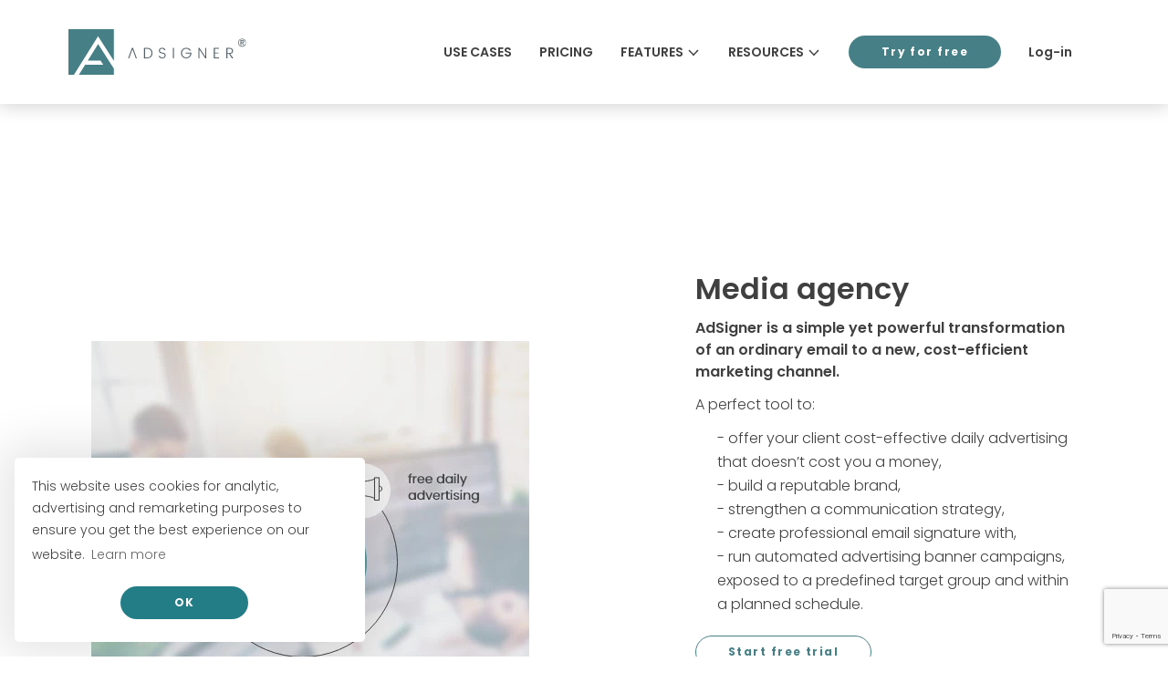

--- FILE ---
content_type: text/html; charset=utf-8
request_url: https://www.adsigner.com/use-case/media-agency/
body_size: 7376
content:
<!doctype html>
<html lang="en">
<head>
<meta charset="utf-8">
<meta http-equiv="X-UA-Compatible" content="IE=edge">
<meta name="viewport" content="width=device-width, initial-scale=1, viewport-fit=cover">
<meta name="author" content="AdSigner">
<meta name="dcterms.rights" content="">
<meta name="dcterms.dateCopyrighted" content="2025">
<base href="https://www.adsigner.com/">
<title>Use Case - Media agency | AdSigner</title>
<meta name="description" content="AdSigner is a simple yet powerful transformation of an ordinary email to a new communication channel for any Media agency. Click &amp; dive into the actual Use case.">
<meta property="og:url" content="https://www.adsigner.com/use-case/media-agency/"/>
<meta property="og:type" content="website"/>
<meta property="og:title" content="Use Case - Media agency | AdSigner"/>
<meta property="og:description" content="AdSigner is a simple yet powerful transformation of an ordinary email to a new communication channel for any Media agency. Click &amp; dive into the actual Use case."/>
<link rel="canonical" href="https://www.adsigner.com/use-case/media-agency/"/>
<meta property="og:image" content="https://www.adsigner.com/img/front_thumbnail.1b58b0465fef804462226c0ee1020516.jpg"/>
<script>const lang='en';</script>
<link href="https://fonts.googleapis.com/css2?family=Poppins:ital,wght@0,100;0,200;0,300;0,400;0,500;0,600;0,700;0,800;0,900;1,100;1,200;1,300;1,400;1,500;1,600;1,700;1,800;1,900&display=swap" rel="stylesheet">
<script type="application/ld+json">
        {
            "@context": "https://schema.org",
            "@type": "Organization",
            "name": "AdSigner",
            "url": "https:\/\/www.adsigner.com\/use-case\/media-agency\/",
            "logo": "https:\/\/www.adsigner.com\/img\/logos\/logo-text-plain-green.7cf830d01df6ab7699818c71ca4af1af.png"
        }
    
    </script>
<link rel="icon" type="image/x-icon" href="/assets/13247/favicon.ico"><link rel="icon" type="image/png" sizes="16x16" href="/assets/13247/xfavicon-16x16.png.pagespeed.ic.FXRQzgEE0N.webp"><link rel="icon" type="image/png" sizes="32x32" href="/assets/13247/xfavicon-32x32.png.pagespeed.ic.ViwvhXu-tA.webp"><link rel="icon" type="image/png" sizes="48x48" href="/assets/13247/xfavicon-48x48.png.pagespeed.ic.v9N5y7qeQF.webp"><script defer src="/assets/outdated.9f450.js"></script><script defer src="/assets/polyfills.246ac.js"></script><script defer src="/assets/main.125d6.js"></script><link href="/assets/A.outdated.51674.css+main.00b2f.css,Mcc.99TYhuVWkI.css.pagespeed.cf.qrfFAEEer7.css" rel="stylesheet">
<meta name="apple-mobile-web-app-title" content="AdSigner"/><meta name="apple-mobile-web-app-capable" content="yes"/><meta name="apple-mobile-web-app-status-bar-style" content="default"/><meta name="theme-color" content="#468086"/><link rel="apple-touch-icon" sizes="512x512" href="/assets/xicon_512x512.c64feaa65bb745321d8a430798fb2f7c.png.pagespeed.ic.LbrB8QWTBN.webp"/><link rel="apple-touch-icon" sizes="384x384" href="/assets/xicon_384x384.2affc22564f4d019119512b61c666f93.png.pagespeed.ic.N8bmPmZaIf.webp"/><link rel="apple-touch-icon" sizes="256x256" href="/assets/xicon_256x256.f01d227b2f6c8828767bd0440357d52d.png.pagespeed.ic.puBkDBNvbm.webp"/><link rel="apple-touch-icon" sizes="192x192" href="/assets/xicon_192x192.bcd829bf749fccfee4dd3128e7a07070.png.pagespeed.ic.nZ8KBqzLkI.webp"/><link rel="apple-touch-icon" sizes="128x128" href="/assets/xicon_128x128.96de46cd894745a2bf43b908b82d58f7.png.pagespeed.ic.jyOQPFQs9G.webp"/><link rel="apple-touch-icon" sizes="96x96" href="/assets/xicon_96x96.d45bc8666633974eeb7caab524090cc0.png.pagespeed.ic.iICA6WwCSg.webp"/><link rel="manifest" href="/assets/manifest.06530.webmanifest" crossorigin="anonymous"/></head>
<body itemscope itemtype="http://schema.org/WebPage" itemid="https://www.adsigner.com/use-case/media-agency/"><noscript><meta HTTP-EQUIV="refresh" content="0;url='https://www.adsigner.com/use-case/media-agency/?PageSpeed=noscript'" /><style><!--table,div,span,font,p{display:none} --></style><div style="display:block">Please click <a href="https://www.adsigner.com/use-case/media-agency/?PageSpeed=noscript">here</a> if you are not redirected within a few seconds.</div></noscript>
<div class="page-header__container">
<header class='page-header'>
<nav class="main-menu">
<div class="main-menu__brand">
<a href="https://www.adsigner.com/">
<img src='https://www.adsigner.com/img/logos/adsigner_logo.bec478a67c98144f348339fe20fa1754.svg' alt="AdSigner"/>
</a>
</div>
<ul class="menu main-menu__nav">
<li class='' id="main-menu-home">
<a href="/" class="main-menu__nav-button"></a>
</li>
<li class='' id="">
<a href="/use-case/" class="main-menu__nav-button">Use cases</a>
</li>
<li class='' id="">
<a href="/pricing/" class="main-menu__nav-button">Pricing</a>
</li>
<li class='main-menu__nav-item--has-children' id="main-menu-features">
<button class="main-menu__nav-button">Features
<cds-icon shape="angle" direction="down"></cds-icon>
</button>
<ul class="menu main-menu__child-nav">
<li><a class="main-menu__child-nav-button" href="/features/email-signatures/">Email Signatures</a></li>
<li><a class="main-menu__child-nav-button" href="/features/marketing-campaigns/">Marketing Campaigns</a></li>
<li><a class="main-menu__child-nav-button" href="/features/analytics/">Analytics &amp; reporting</a></li>
<li><a class="main-menu__child-nav-button" href="/features/security/">Security</a></li>
<li><a class="main-menu__child-nav-button" href="/features/integrations/">Integrations</a></li>
<li><a class="main-menu__child-nav-button" href="/features/adsigner-agent/">AdSigner Agent</a></li>
</ul>
</li>
<li class='main-menu__nav-item--has-children' id="main-menu-resources">
<button class="main-menu__nav-button">Resources
<cds-icon shape="angle" direction="down"></cds-icon>
</button>
<ul class="menu main-menu__child-nav">
<li><a class="main-menu__child-nav-button" href="/blog/">Blog</a></li>
<li><a class="main-menu__child-nav-button" href="/user-manual/getting-started/basic-steps/">User Manual</a></li>
<li><a class="main-menu__child-nav-button" href="/faq/">FAQ</a></li>
</ul>
</li>
<li class="main-menu__nav-item--space-before">
<a class="btn btn-primary" href="/app/en/register">
Try for free
</a>
</li>
<li>
<a href="/app/en/login" class="main-menu__nav-button main-menu__nav-button--lc main-menu--hide-sm">Log-in</a>
<a href="/app/en/login" class="btn btn-primary btn--outline main-menu--hide-lg">Log-in</a>
</li>
</ul>
<button class="main-menu__toggle">
<cds-icon shape="bars" size="36"></cds-icon>
<cds-icon shape="times" size="36"></cds-icon>
</button>
</nav>
</header>
</div>
<div class="default-content">
<div class="container">
<div class="container__split">
<div class="container__img">
<img src="https://www.adsigner.com/use-case/media-agency/ximg_user_case_media_agency_huf054e511a4b2aef578c85d42e9745c6b_76145_1920x1920_fit_q90_box.jpg.pagespeed.ic.tw0eRuwl_K.webp" alt="user case enterprise" class="img--fluid" width="480" height="458">
</div>
<div class="container__text">
<h2 class="container__title--mobile-first">Media agency</h2>
<p><strong>AdSigner is a simple yet powerful transformation of an ordinary email to a new,
cost-efficient marketing channel.</strong></p>
<p>A perfect tool to:</p>
<ul class="liststyle">
<li>- offer your client cost-effective daily advertising that doesn’t cost you a money,</li>
<li>- build a reputable brand,</li>
<li>- strengthen a communication strategy,</li>
<li>- create professional email signature with,</li>
<li>- run automated advertising banner campaigns, exposed to a predefined target group and within a
planned schedule.</li>
</ul>
<div class="flex-cta">
<a href="/app/en/register" class="btn btn-primary btn--outline">Start free trial</a>
</div>
<blockquote>“Upgrade your services with a branding approach of the new era. Email marketing reinvented.
<br>Meet AdSigner.”
</blockquote>
</div>
</div>
</div>
<div class="container">
<div class="container__split">
<div class="container__text">
<h2 class="container__title--mobile-first">Partner program</h2>
<p><strong>Why AdSigner partner program</strong></p>
<ul class="liststyle">
<li>Gain recurring revenue</li>
<li>Enhance your customers’ business communication</li>
<li>Complement existing or run new business</li>
<li>Prosper from mutual advertising and co-branding</li>
</ul>
<p><a href='https://www.adsigner.com/partner-program/'><strong>More about Partner program</strong></a></p>
</div>
<div class="container__img">
<img src="https://www.adsigner.com/use-case/media-agency/xlaptop_partner_hu4e4dbac9f543a024c3fcdda5752621e5_172801_1920x1920_fit_box_3.png.pagespeed.ic.FV-q8ivqyp.webp" class="img--fluid" width="1219" height="818">
</div>
</div>
</div>
<div class="container">
<div class="container__full">
<h2 class="container__title--mobile-first">Key benefits</h2>
<br>
<div class="benefits__icons use-case">
<div class="benefits__icon">
<span class="benefits__icon-background"><img src='https://www.adsigner.com/img/icons/solutions/solution_2.ffd8e016ce307a2ea4c595a864d7d023.svg
' alt="use case"></span>
<span class="benefits__icon-title">powerful analytic tool</span>
</div>
<div class="benefits__icon">
<span class="benefits__icon-background"><img src='https://www.adsigner.com/img/icons/solutions/solution_5.3a5d7e24887cabbc8702e7189bb34d4b.svg
' alt="use case"></span>
<span class="benefits__icon-title">manage everything in one place</span>
</div>
<div class="benefits__icon">
<span class="benefits__icon-background"><img src='https://www.adsigner.com/img/icons/solutions/solution_7.f16c54b86318506dd02075961fc7f342.svg
' alt="use case"></span>
<span class="benefits__icon-title">no HTML coding, no CSS inline</span>
</div>
<div class="benefits__icon">
<span class="benefits__icon-background"><img src='https://www.adsigner.com/img/icons/solutions/solution_8.6cc55a64e2b3d1a6a6f94d36dd9dc0fb.svg
' alt="use case"></span>
<span class="benefits__icon-title">cost-effective daily advertising</span>
</div>
<div class="benefits__icon">
<span class="benefits__icon-background"><img src='https://www.adsigner.com/img/icons/solutions/id_solutions.1da2e00972c3651d362034119d3eaf17.svg
' alt="use case"></span>
<span class="benefits__icon-title">professional design</span>
</div>
<div class="benefits__icon">
<span class="benefits__icon-background"><img src='https://www.adsigner.com/img/icons/solutions/solution_9.cc961eb4688e5fbd3b290f1f027669a4.svg
' alt="use case"></span>
<span class="benefits__icon-title">new advertising potential</span>
</div>
<div class="benefits__icon">
<span class="benefits__icon-background"><img src='https://www.adsigner.com/img/icons/solutions/solution_10.9dcc70717618c2f687dc9d337ee88113.svg
' alt="use case"></span>
<span class="benefits__icon-title">sell, cross-sell, upsell in no time</span>
</div>
</div>
</div>
</div>
<div class="container">
<div class="container__full">
<h2 class="container__title--mobile-first">How does it work</h2>
<div class="container__img">
<img src="https://www.adsigner.com/use-case/media-agency/xfreelancer-details_hua3f1b63398fb4ae757cadf4c38cea4ab_411897_1920x1920_fit_box_3.png.pagespeed.ic.cf4e4YAehB.webp" alt="sales manager solution" class="img--fluid" width="1200" height="800">
</div>
</div>
</div>
</div>
<div class="container ">
<div class="container_full">
<h2 class="heading heading--center">Related Use Cases</h2>
<div class="use-cases__swiper-container use-cases">
<div class="swiper-container use-cases__swiper">
<div class="swiper-wrapper">
<div class="swiper-slide">
<a href="https://www.adsigner.com/use-case/airline/" class="use-cases__item use-cases--active" use-case-type='industry'>
<div class="use-cases__item-text">
<h2>
<span class="use-cases__item-icon">
<cds-icon shape="briefcase" class="icon--user-case-type icon--main-light"></cds-icon>
</span>
<span>Airline</span>
</h2>
<p>Do you work for an airline or airport? Turn email recipients into frequent flyers or B2B long-term partners. Find out how.</p>
<p class="use-cases__read-more"><small>Read more</small></p>
</div>
<div class="use-cases__item-img" style='background-image:url(https://www.adsigner.com/use-case/airline/xuse-case-airline-cover.88389cc2b734dacc710fbcb46f1336d8.jpg.pagespeed.ic.dCkx2O9lxj.webp)'></div>
</a>
</div>
<div class="swiper-slide">
<a href="https://www.adsigner.com/use-case/automotive-industry/" class="use-cases__item use-cases--active" use-case-type='industry'>
<div class="use-cases__item-text">
<h2>
<span class="use-cases__item-icon">
<cds-icon shape="briefcase" class="icon--user-case-type icon--main-light"></cds-icon>
</span>
<span>Automotive industry</span>
</h2>
<p>Are you a car dealer? Meet AdSigner in the multidivisional car industry and invite your email interlocutors to try, enjoy and buy your vehicles.</p>
<p class="use-cases__read-more"><small>Read more</small></p>
</div>
<div class="use-cases__item-img" style='background-image:url(https://www.adsigner.com/use-case/automotive-industry/xuse-case-automotive-industry-cover.25bfa0294668077a7d99867147055547.jpg.pagespeed.ic.TLqwEpX_1a.webp)'></div>
</a>
</div>
<div class="swiper-slide">
<a href="https://www.adsigner.com/use-case/banking/" class="use-cases__item use-cases--active" use-case-type='industry'>
<div class="use-cases__item-text">
<h2>
<span class="use-cases__item-icon">
<cds-icon shape="briefcase" class="icon--user-case-type icon--main-light"></cds-icon>
</span>
<span>Banking</span>
</h2>
<p>Working in banking? Make clients consider your bank&rsquo;s additional service spontaneously. Learn how to up-sell.</p>
<p class="use-cases__read-more"><small>Read more</small></p>
</div>
<div class="use-cases__item-img" style='background-image:url(https://www.adsigner.com/use-case/banking/xuse_case_banking.42be4027a56158d9dfa5d0eaece9820e.jpg.pagespeed.ic.lrJt6m_VdI.webp)'></div>
</a>
</div>
<div class="swiper-slide">
<a href="https://www.adsigner.com/use-case/business-owner/" class="use-cases__item use-cases--active" use-case-type='organisation_type'>
<div class="use-cases__item-text">
<h2>
<span class="use-cases__item-icon">
<cds-icon shape="organization" class="icon--user-case-type icon--red"></cds-icon>
</span>
<span>Business owner</span>
</h2>
<p>Transform every sent email into a unique selling opportunity.</p>
<p class="use-cases__read-more"><small>Read more</small></p>
</div>
<div class="use-cases__item-img" style='background-image:url(https://www.adsigner.com/use-case/business-owner/xuse_case_business_owner.fa1e383845078bbd8312aec678e81254.jpg.pagespeed.ic.Wh6gATdnDt.webp)'></div>
</a>
</div>
<div class="swiper-slide">
<a href="https://www.adsigner.com/use-case/dental-practice/" class="use-cases__item use-cases--active" use-case-type='industry'>
<div class="use-cases__item-text">
<h2>
<span class="use-cases__item-icon">
<cds-icon shape="briefcase" class="icon--user-case-type icon--main-light"></cds-icon>
</span>
<span>Dental practice</span>
</h2>
<p>Today any dental center has an opportunity to cross-sell their dental services automatically. Help your clients feel even better. Learn more.</p>
<p class="use-cases__read-more"><small>Read more</small></p>
</div>
<div class="use-cases__item-img" style='background-image:url(https://www.adsigner.com/use-case/dental-practice/xuse_case_dental.2f8a36eaa3a60e6bfe25f9dccdb2634c.jpg.pagespeed.ic.ZdwHjHCJKp.webp)'></div>
</a>
</div>
<div class="swiper-slide">
<a href="https://www.adsigner.com/use-case/e-comerce/" class="use-cases__item use-cases--active" use-case-type='industry'>
<div class="use-cases__item-text">
<h2>
<span class="use-cases__item-icon">
<cds-icon shape="briefcase" class="icon--user-case-type icon--main-light"></cds-icon>
</span>
<span>E-commerce</span>
</h2>
<p>Check how other e-commerce businesses are leveraging email signatures to boost trust, engagement, and brand visibility—one email at a time.</p>
<p class="use-cases__read-more"><small>Read more</small></p>
</div>
<div class="use-cases__item-img" style='background-image:url(https://www.adsigner.com/use-case/e-comerce/xbanner.cbcf9015d1da0238fadd0e7317a68d2b.jpg.pagespeed.ic.TELXhv9KRK.webp)'></div>
</a>
</div>
<div class="swiper-slide">
<a href="https://www.adsigner.com/use-case/employment-agency/" class="use-cases__item use-cases--active" use-case-type='industry'>
<div class="use-cases__item-text">
<h2>
<span class="use-cases__item-icon">
<cds-icon shape="briefcase" class="icon--user-case-type icon--main-light"></cds-icon>
</span>
<span>Employment agency</span>
</h2>
<p>Personnel consultancy, screening, and recruitment, testing, redeployment, payroll calculation. Let all the email correspondence also work as your sales tool.</p>
<p class="use-cases__read-more"><small>Read more</small></p>
</div>
<div class="use-cases__item-img" style='background-image:url(https://www.adsigner.com/use-case/employment-agency/xuse-case-employment-agency.8db778d2a9bb3efa641c26d52129ff95.jpg.pagespeed.ic.UEVz2QY2u4.webp)'></div>
</a>
</div>
<div class="swiper-slide">
<a href="https://www.adsigner.com/use-case/energy/" class="use-cases__item use-cases--active" use-case-type='industry'>
<div class="use-cases__item-text">
<h2>
<span class="use-cases__item-icon">
<cds-icon shape="briefcase" class="icon--user-case-type icon--main-light"></cds-icon>
</span>
<span>Energy, Electricity &amp; Lighting</span>
</h2>
<p>How businesses in the energy sector use adsigner to grow their business</p>
<p class="use-cases__read-more"><small>Read more</small></p>
</div>
<div class="use-cases__item-img" style='background-image:url(https://www.adsigner.com/use-case/energy/xuse_cases_energy_small.ed63e7dd5b9d503d1afce3500fede9f4.jpg.pagespeed.ic.vlmB7pA7Bl.webp)'></div>
</a>
</div>
<div class="swiper-slide">
<a href="https://www.adsigner.com/use-case/enterprise/" class="use-cases__item use-cases--active" use-case-type='organisation_type'>
<div class="use-cases__item-text">
<h2>
<span class="use-cases__item-icon">
<cds-icon shape="organization" class="icon--user-case-type icon--red"></cds-icon>
</span>
<span>Enterprise</span>
</h2>
<p>Grow your sales, discover a new marketing channel and organise your internal &amp; external communication.</p>
<p class="use-cases__read-more"><small>Read more</small></p>
</div>
<div class="use-cases__item-img" style='background-image:url(https://www.adsigner.com/use-case/enterprise/xuse_case_4.4850cc9fa5c3698cbcfdf1f567bb61d1.jpg.pagespeed.ic.b66ZZL7r_8.webp)'></div>
</a>
</div>
<div class="swiper-slide">
<a href="https://www.adsigner.com/use-case/entertainment/" class="use-cases__item use-cases--active" use-case-type='industry'>
<div class="use-cases__item-text">
<h2>
<span class="use-cases__item-icon">
<cds-icon shape="briefcase" class="icon--user-case-type icon--main-light"></cds-icon>
</span>
<span>Entertainment</span>
</h2>
<p>How entertainment companies are turning email signatures into branding tools - promoting events, driving ticket sales, and keeping messaging consistent across teams.</p>
<p class="use-cases__read-more"><small>Read more</small></p>
</div>
<div class="use-cases__item-img" style='background-image:url(https://www.adsigner.com/use-case/entertainment/xbanner.08f44b90839e970c1b197b94c8959615.jpg.pagespeed.ic.Tat7m16jfI.webp)'></div>
</a>
</div>
<div class="swiper-slide">
<a href="https://www.adsigner.com/use-case/freelancer/" class="use-cases__item use-cases--active" use-case-type='organisation_type'>
<div class="use-cases__item-text">
<h2>
<span class="use-cases__item-icon">
<cds-icon shape="organization" class="icon--user-case-type icon--red"></cds-icon>
</span>
<span>Freelancer</span>
</h2>
<p>Land more jobs through the powerful, newly discovered selling potential of an everyday email communication.</p>
<p class="use-cases__read-more"><small>Read more</small></p>
</div>
<div class="use-cases__item-img" style='background-image:url(https://www.adsigner.com/use-case/freelancer/xuse_case_freelancer.db87ceba086873264f6a690c05ba8f51.jpg.pagespeed.ic.9rZVc-Isf4.webp)'></div>
</a>
</div>
<div class="swiper-slide">
<a href="https://www.adsigner.com/use-case/furniture/" class="use-cases__item use-cases--active" use-case-type='industry'>
<div class="use-cases__item-text">
<h2>
<span class="use-cases__item-icon">
<cds-icon shape="briefcase" class="icon--user-case-type icon--main-light"></cds-icon>
</span>
<span>Furniture</span>
</h2>
<p>With the growing popularity of online shopping and need for online visibility, Furniture companies require a strong digital presence.</p>
<p class="use-cases__read-more"><small>Read more</small></p>
</div>
<div class="use-cases__item-img" style='background-image:url(https://www.adsigner.com/use-case/furniture/xuse_cases_furniture.49073b7d34249005211b7bc408675212.jpg.pagespeed.ic.HOtdW9Z4kw.webp)'></div>
</a>
</div>
<div class="swiper-slide">
<a href="https://www.adsigner.com/use-case/hotel/" class="use-cases__item use-cases--active" use-case-type='industry'>
<div class="use-cases__item-text">
<h2>
<span class="use-cases__item-icon">
<cds-icon shape="briefcase" class="icon--user-case-type icon--main-light"></cds-icon>
</span>
<span>Hotels</span>
</h2>
<p>Do you work for an hotel? Turn your email signature to new B2B, B2G or B2C opportunity to up-sell, cross-sell and grow your business. Turn email recipients into returning customers B2B long-term partners. Find out how.</p>
<p class="use-cases__read-more"><small>Read more</small></p>
</div>
<div class="use-cases__item-img" style='background-image:url(https://www.adsigner.com/use-case/hotel/xuse-case-hotel-cover.5a7a04f6b9bdcce18f07ef03525d9c20.png.pagespeed.ic.aS_XqnRMEu.webp)'></div>
</a>
</div>
<div class="swiper-slide">
<a href="https://www.adsigner.com/use-case/insurance-business/" class="use-cases__item use-cases--active" use-case-type='industry'>
<div class="use-cases__item-text">
<h2>
<span class="use-cases__item-icon">
<cds-icon shape="briefcase" class="icon--user-case-type icon--main-light"></cds-icon>
</span>
<span>Insurance business</span>
</h2>
<p>Working in insurance business? Sell more insurance and financial policies instantly. Find out how.</p>
<p class="use-cases__read-more"><small>Read more</small></p>
</div>
<div class="use-cases__item-img" style='background-image:url(https://www.adsigner.com/use-case/insurance-business/xuse_case_insurance.a1ac1ba0ef4fdf615a22e9c5b12d300a.jpg.pagespeed.ic.qImbk8suFR.webp)'></div>
</a>
</div>
<div class="swiper-slide">
<a href="https://www.adsigner.com/use-case/it-manager/" class="use-cases__item use-cases--active" use-case-type='job_title'>
<div class="use-cases__item-text">
<h2>
<span class="use-cases__item-icon">
<cds-icon shape="employee" class="icon--user-case-type icon--yellow-light"></cds-icon>
</span>
<span>IT managers</span>
</h2>
<p>Generate a professional signature in a record time. Fast and easy.</p>
<p class="use-cases__read-more"><small>Read more</small></p>
</div>
<div class="use-cases__item-img" style='background-image:url(https://www.adsigner.com/use-case/it-manager/xuse_case_1.5412d68ea9630cbe255e43cd79446814.jpg.pagespeed.ic.QTPy-RQZTC.webp)'></div>
</a>
</div>
<div class="swiper-slide">
<a href="https://www.adsigner.com/use-case/manufactures/" class="use-cases__item use-cases--active" use-case-type='industry'>
<div class="use-cases__item-text">
<h2>
<span class="use-cases__item-icon">
<cds-icon shape="briefcase" class="icon--user-case-type icon--main-light"></cds-icon>
</span>
<span>Manufactures</span>
</h2>
<p>Your email signatures present your brand, which is why they need to look sleek and professional. This is a must-have for every successful manufacturing company.</p>
<p class="use-cases__read-more"><small>Read more</small></p>
</div>
<div class="use-cases__item-img" style='background-image:url(https://www.adsigner.com/use-case/manufactures/use_case_industry_cover.6388d5026a9555bac90628e191ae14e3.png)'></div>
</a>
</div>
<div class="swiper-slide">
<a href="https://www.adsigner.com/use-case/marketing-agency/" class="use-cases__item use-cases--active" use-case-type='industry'>
<div class="use-cases__item-text">
<h2>
<span class="use-cases__item-icon">
<cds-icon shape="briefcase" class="icon--user-case-type icon--main-light"></cds-icon>
</span>
<span>Marketing agency</span>
</h2>
<p>New cost-efficient marketing channel for your clients and their customers. Let AdSigner help you connect people with brands.</p>
<p class="use-cases__read-more"><small>Read more</small></p>
</div>
<div class="use-cases__item-img" style='background-image:url(https://www.adsigner.com/use-case/marketing-agency/xuse-case-marketing-agency.1d256c8f6c56e37719498b40a0d7c572.jpg.pagespeed.ic.xLZBMM4LBX.webp)'></div>
</a>
</div>
<div class="swiper-slide">
<a href="https://www.adsigner.com/use-case/marketing-manager/" class="use-cases__item use-cases--active" use-case-type='job_title'>
<div class="use-cases__item-text">
<h2>
<span class="use-cases__item-icon">
<cds-icon shape="employee" class="icon--user-case-type icon--yellow-light"></cds-icon>
</span>
<span>Marketing manager</span>
</h2>
<p>Discover email as a new marketing channel for advanced advertising results.</p>
<p class="use-cases__read-more"><small>Read more</small></p>
</div>
<div class="use-cases__item-img" style='background-image:url(https://www.adsigner.com/use-case/marketing-manager/xuse_case_2.881ff010534cb16cbd76a13800ac9166.jpg.pagespeed.ic.3M4tUE2Br4.webp)'></div>
</a>
</div>
<div class="swiper-slide">
<a href="https://www.adsigner.com/use-case/media-agency/" class="use-cases__item use-cases--active" use-case-type='industry'>
<div class="use-cases__item-text">
<h2>
<span class="use-cases__item-icon">
<cds-icon shape="briefcase" class="icon--user-case-type icon--main-light"></cds-icon>
</span>
<span>Media agency</span>
</h2>
<p>New cost-efficient marketing channel for your clients and their customers. Let AdSigner help you connect people with brands.</p>
<p class="use-cases__read-more"><small>Read more</small></p>
</div>
<div class="use-cases__item-img" style='background-image:url(https://www.adsigner.com/use-case/media-agency/xuse-case-media-agency.e704eb2736687876b87991519d05cc47.jpg.pagespeed.ic.8oCpBozkSg.webp)'></div>
</a>
</div>
<div class="swiper-slide">
<a href="https://www.adsigner.com/use-case/online-pharmacy/" class="use-cases__item use-cases--active" use-case-type='industry'>
<div class="use-cases__item-text">
<h2>
<span class="use-cases__item-icon">
<cds-icon shape="briefcase" class="icon--user-case-type icon--main-light"></cds-icon>
</span>
<span>Online pharmacy</span>
</h2>
<p>Running an online pharmacy? Your sales will grow from now on. Find out how.</p>
<p class="use-cases__read-more"><small>Read more</small></p>
</div>
<div class="use-cases__item-img" style='background-image:url(https://www.adsigner.com/use-case/online-pharmacy/xuse_case_pharmacy.6744c87b4eff58c8782627c7be371717.jpg.pagespeed.ic.cRt3vpo3Iz.webp)'></div>
</a>
</div>
<div class="swiper-slide">
<a href="https://www.adsigner.com/use-case/pharmacy/" class="use-cases__item use-cases--active" use-case-type='industry'>
<div class="use-cases__item-text">
<h2>
<span class="use-cases__item-icon">
<cds-icon shape="briefcase" class="icon--user-case-type icon--main-light"></cds-icon>
</span>
<span>Pharmacy</span>
</h2>
<p>Email signatures are a great opportunity for pharmaceutical brands to leverage cost-effective digital marketing strategies</p>
<p class="use-cases__read-more"><small>Read more</small></p>
</div>
<div class="use-cases__item-img" style='background-image:url(https://www.adsigner.com/use-case/pharmacy/use_case_pharmacy.8d473017244f6b13522bd67f7c0eba5d.png)'></div>
</a>
</div>
<div class="swiper-slide">
<a href="https://www.adsigner.com/use-case/renewable-energy/" class="use-cases__item use-cases--active" use-case-type='industry'>
<div class="use-cases__item-text">
<h2>
<span class="use-cases__item-icon">
<cds-icon shape="briefcase" class="icon--user-case-type icon--main-light"></cds-icon>
</span>
<span>Renewable Energy</span>
</h2>
<p>Renewable energy companies are turning email signatures into smart marketing tools—boosting engagement, promoting sustainability, and reinforcing brand consistency.</p>
<p class="use-cases__read-more"><small>Read more</small></p>
</div>
<div class="use-cases__item-img" style='background-image:url(https://www.adsigner.com/use-case/renewable-energy/xbanner.7912c9934d50412b87b6137069c689d4.jpg.pagespeed.ic.cp08BfoES_.webp)'></div>
</a>
</div>
<div class="swiper-slide">
<a href="https://www.adsigner.com/use-case/sales-manager/" class="use-cases__item use-cases--active" use-case-type='job_title'>
<div class="use-cases__item-text">
<h2>
<span class="use-cases__item-icon">
<cds-icon shape="employee" class="icon--user-case-type icon--yellow-light"></cds-icon>
</span>
<span>Sales manager</span>
</h2>
<p>Let all employees sell, up-sell or cross-sell with every sent email.</p>
<p class="use-cases__read-more"><small>Read more</small></p>
</div>
<div class="use-cases__item-img" style='background-image:url(https://www.adsigner.com/use-case/sales-manager/xuse_case_3.2e32c0839fe08c698b72700f7c1b28d4.jpg.pagespeed.ic.R7DhRNkjls.webp)'></div>
</a>
</div>
<div class="swiper-slide">
<a href="https://www.adsigner.com/use-case/startup/" class="use-cases__item use-cases--active" use-case-type='organisation_type'>
<div class="use-cases__item-text">
<h2>
<span class="use-cases__item-icon">
<cds-icon shape="organization" class="icon--user-case-type icon--red"></cds-icon>
</span>
<span>Startup</span>
</h2>
<p>Promote your business idea, build a reputable brand and increase lead generation with a minimal investment of your time and money.</p>
<p class="use-cases__read-more"><small>Read more</small></p>
</div>
<div class="use-cases__item-img" style='background-image:url(https://www.adsigner.com/use-case/startup/xuse_case_startup.2364a58359db276deb1016db8fdc0600.jpg.pagespeed.ic.-wZkuoXJo9.webp)'></div>
</a>
</div>
<div class="swiper-slide">
<a href="https://www.adsigner.com/use-case/mobile-operator/" class="use-cases__item use-cases--active" use-case-type='industry'>
<div class="use-cases__item-text">
<h2>
<span class="use-cases__item-icon">
<cds-icon shape="briefcase" class="icon--user-case-type icon--main-light"></cds-icon>
</span>
<span>Telecommunication services</span>
</h2>
<p>Running a mobile network? Up-sell your telecommunication services and products in no time. Start now and learn how.</p>
<p class="use-cases__read-more"><small>Read more</small></p>
</div>
<div class="use-cases__item-img" style='background-image:url(https://www.adsigner.com/use-case/mobile-operator/xuse_case_mobile_operator.c73772fa410fae55d3df81f3dea0bf88.jpg.pagespeed.ic.uoBetnriCS.webp)'></div>
</a>
</div>
<div class="swiper-slide">
<a href="https://www.adsigner.com/use-case/transport-logistics/" class="use-cases__item use-cases--active" use-case-type='industry'>
<div class="use-cases__item-text">
<h2>
<span class="use-cases__item-icon">
<cds-icon shape="briefcase" class="icon--user-case-type icon--main-light"></cds-icon>
</span>
<span>Transport &amp; Logistics</span>
</h2>
<p>Digitization has transformed the transport and logistics industry by enabling increased visibility, automation, data-driven decision-making, and enhanced customer experiences.</p>
<p class="use-cases__read-more"><small>Read more</small></p>
</div>
<div class="use-cases__item-img" style='background-image:url(https://www.adsigner.com/use-case/transport-logistics/xuse_case_logistics_banner.e79a513374907674cd10579d86c23c12.jpg.pagespeed.ic.TYEQNsOYgB.webp)'></div>
</a>
</div>
<div class="swiper-slide">
<a href="https://www.adsigner.com/use-case/wholesale/" class="use-cases__item use-cases--active" use-case-type='industry'>
<div class="use-cases__item-text">
<h2>
<span class="use-cases__item-icon">
<cds-icon shape="briefcase" class="icon--user-case-type icon--main-light"></cds-icon>
</span>
<span>Wholesale businesses</span>
</h2>
<p>Digitalization has opened new opportunities to businesses like wholesalers, since it enables them to promote and present their different brands</p>
<p class="use-cases__read-more"><small>Read more</small></p>
</div>
<div class="use-cases__item-img" style='background-image:url(https://www.adsigner.com/use-case/wholesale/xuse-case-wholesale.af146cff67522058482f1d53ec18ab0d.jpg.pagespeed.ic.2n7VhweceX.webp)'></div>
</a>
</div>
</div>
</div>
<div class="swiper-button-prev"></div>
<div class="swiper-button-next"></div>
</div>
</div>
</div>
<section class="container__wrap container__wrap--green-bar">
<div class="container">
<div class="cta-green-bar">
<h3 class="cta-green-bar__heading">Ready to start?</h3>
<a href="/app/en/register" class="btn btn-primary btn--inverted btn--big">Try for free</a>
</div>
</div>
</section>
<section class="container__wrap container__wrap--gray-dark">
<div class="container">
<div class="container__full footer__container">
<div class="footer">
<div class="footer__company">
<a href='https://www.adsigner.com/'><img src='https://www.adsigner.com/img/logos/adsigner_logo_footer.2534249fa75bf17551445d5da34e9282.svg' alt="AdSigner" class="footer__company-logo"/></a>
<address>
<p class="p--break-before"><a href="mailto:info@adsigner.com">info@adsigner.com</a></p>
</address>
</div>
<ul class="footer__menu">
<li>
<a href="https://www.adsigner.com/use-case/">Use cases</a>
</li>
<li>
<a href="https://www.adsigner.com/pricing/">Pricing</a>
</li>
<li>
<a href="https://www.adsigner.com/features/email-signatures/">Features</a>
</li>
<li>
<a href="https://www.adsigner.com/blog/">Resources</a>
</li>
<li>
<button class="adx-contact">Contact</button>
</li>
<li>
<a href="https://www.adsigner.com/faq/">FAQ</a>
</li>
</ul>
<ul class="footer__menu">
<li>
<a href="https://calendly.com/adsigner_business_development/adsigner-demo-appointment">Book a demo</a>
</li>
<li>
<a href="https://tag.adsigner.com/" class="adx-tag-link" target="_blank">AdSigner TAG - Smart business card</a>
</li>
<li>
<a href="https://www.adsigner.com/privacy-policy/">Privacy policy</a>
</li>
<li>
<a href="https://www.adsigner.com/terms-and-conditions/">Terms and conditions</a>
</li>
<li>
<a href="https://www.adsigner.com/partner-program/">Become a partner</a>
</li>
<li>
<a href="https://www.adsigner.com/business-development-representative/">Join our team</a>
</li>
</ul>
<div class="footer__social">
<a href="https://www.facebook.com/AdSigner-556383488178200/" target="_blank" rel="noopener">
<img src='https://www.adsigner.com/img/logos/adsigner_icon_facebook_2.977b0a225187d085f0e42909a12faff9.svg' alt="adsigner facebook">
</a>
<a href="https://www.linkedin.com/company/adsigner" target="_blank" rel="noopener">
<img src='https://www.adsigner.com/img/logos/adsigner_icon_linkedin.4cfa2bc42757489da8b5b71ef740355f.svg' alt="adsigner linkedin">
</a>
<a href="https://www.youtube.com/channel/UCEaFyToQwAOxMyrAGF_rOsA" target="_blank" rel="noopener">
<img src='https://www.adsigner.com/img/logos/adsigner_icon_youtube.e8b2a255af322d25029d9dbb51eec79a.svg' alt="adsigner youtube">
</a>
<a href="https://www.instagram.com/adsignerapp/" target="_blank" rel="noopener">
<img src='https://www.adsigner.com/img/logos/instagram_white_36x36px.bf689158b4e0bccb3442d5fca67b7653.svg' alt="adsigner instagram">
</a>
<a href="https://twitter.com/Ad_Signer" target="_blank" rel="noopener">
<img src='https://www.adsigner.com/img/logos/twitter_white_36x36px.c23e09461a87453e1ec41ed5e2b01309.svg' alt="adsigner twitter">
</a>
</div>
</div>
<p class="footer__copyright">© All rights reserved, AdSigner, 2025</p>
</div>
</div>
</section>
<adx-contact>
<h2>Contact</h2>
<p><strong>Please drop us a line</strong></p>
<p>If you need any additional information or would like to book an individual demonstration, please do not hesitate to contact us at <a href="mailto:info@adsigner.com">info@adsigner.com</a> .</p>
<form class="contact-form">
<cds-form-group layout="vertical">
<cds-input class="input--gray">
<input type="text" aria-label="Name and surname" id="name" placeholder='Name and surname' name="name" required />
</cds-input>
<cds-input class="input--gray">
<input type="text" aria-label="Email" placeholder="Email" name="email" required />
</cds-input>
<cds-input class="input--gray">
<input type="text" aria-label="Company" placeholder='Company' name="company" required />
</cds-input>
<cds-textarea class="textarea--gray">
<textarea placeholder='Message' aria-label="Message" name="message" required rows="8"></textarea>
</cds-textarea>
<cds-checkbox-group>
<cds-checkbox>
<label>I agree with the <a href='https://www.adsigner.com/terms-and-conditions/'>Terms & Conditions</a> and the <a href='https://www.adsigner.com/privacy-policy/'>Privacy Policy</a>.</label>
<input type="checkbox" name="consent" value="true" required />
</cds-checkbox>
</cds-checkbox-group>
</cds-form-group>
<button type="submit" class="btn btn-primary btn--big contact-form__submit">Submit</button>
</form>
</adx-contact>
<div id="outdated"></div>
</body>
</html>


--- FILE ---
content_type: text/html; charset=utf-8
request_url: https://www.google.com/recaptcha/api2/anchor?ar=1&k=6LezR5kUAAAAAC58ZHNrgp61irFcQMm1eGsoD6la&co=aHR0cHM6Ly93d3cuYWRzaWduZXIuY29tOjQ0Mw..&hl=en&v=PoyoqOPhxBO7pBk68S4YbpHZ&size=invisible&anchor-ms=20000&execute-ms=30000&cb=jr16uina55yo
body_size: 48752
content:
<!DOCTYPE HTML><html dir="ltr" lang="en"><head><meta http-equiv="Content-Type" content="text/html; charset=UTF-8">
<meta http-equiv="X-UA-Compatible" content="IE=edge">
<title>reCAPTCHA</title>
<style type="text/css">
/* cyrillic-ext */
@font-face {
  font-family: 'Roboto';
  font-style: normal;
  font-weight: 400;
  font-stretch: 100%;
  src: url(//fonts.gstatic.com/s/roboto/v48/KFO7CnqEu92Fr1ME7kSn66aGLdTylUAMa3GUBHMdazTgWw.woff2) format('woff2');
  unicode-range: U+0460-052F, U+1C80-1C8A, U+20B4, U+2DE0-2DFF, U+A640-A69F, U+FE2E-FE2F;
}
/* cyrillic */
@font-face {
  font-family: 'Roboto';
  font-style: normal;
  font-weight: 400;
  font-stretch: 100%;
  src: url(//fonts.gstatic.com/s/roboto/v48/KFO7CnqEu92Fr1ME7kSn66aGLdTylUAMa3iUBHMdazTgWw.woff2) format('woff2');
  unicode-range: U+0301, U+0400-045F, U+0490-0491, U+04B0-04B1, U+2116;
}
/* greek-ext */
@font-face {
  font-family: 'Roboto';
  font-style: normal;
  font-weight: 400;
  font-stretch: 100%;
  src: url(//fonts.gstatic.com/s/roboto/v48/KFO7CnqEu92Fr1ME7kSn66aGLdTylUAMa3CUBHMdazTgWw.woff2) format('woff2');
  unicode-range: U+1F00-1FFF;
}
/* greek */
@font-face {
  font-family: 'Roboto';
  font-style: normal;
  font-weight: 400;
  font-stretch: 100%;
  src: url(//fonts.gstatic.com/s/roboto/v48/KFO7CnqEu92Fr1ME7kSn66aGLdTylUAMa3-UBHMdazTgWw.woff2) format('woff2');
  unicode-range: U+0370-0377, U+037A-037F, U+0384-038A, U+038C, U+038E-03A1, U+03A3-03FF;
}
/* math */
@font-face {
  font-family: 'Roboto';
  font-style: normal;
  font-weight: 400;
  font-stretch: 100%;
  src: url(//fonts.gstatic.com/s/roboto/v48/KFO7CnqEu92Fr1ME7kSn66aGLdTylUAMawCUBHMdazTgWw.woff2) format('woff2');
  unicode-range: U+0302-0303, U+0305, U+0307-0308, U+0310, U+0312, U+0315, U+031A, U+0326-0327, U+032C, U+032F-0330, U+0332-0333, U+0338, U+033A, U+0346, U+034D, U+0391-03A1, U+03A3-03A9, U+03B1-03C9, U+03D1, U+03D5-03D6, U+03F0-03F1, U+03F4-03F5, U+2016-2017, U+2034-2038, U+203C, U+2040, U+2043, U+2047, U+2050, U+2057, U+205F, U+2070-2071, U+2074-208E, U+2090-209C, U+20D0-20DC, U+20E1, U+20E5-20EF, U+2100-2112, U+2114-2115, U+2117-2121, U+2123-214F, U+2190, U+2192, U+2194-21AE, U+21B0-21E5, U+21F1-21F2, U+21F4-2211, U+2213-2214, U+2216-22FF, U+2308-230B, U+2310, U+2319, U+231C-2321, U+2336-237A, U+237C, U+2395, U+239B-23B7, U+23D0, U+23DC-23E1, U+2474-2475, U+25AF, U+25B3, U+25B7, U+25BD, U+25C1, U+25CA, U+25CC, U+25FB, U+266D-266F, U+27C0-27FF, U+2900-2AFF, U+2B0E-2B11, U+2B30-2B4C, U+2BFE, U+3030, U+FF5B, U+FF5D, U+1D400-1D7FF, U+1EE00-1EEFF;
}
/* symbols */
@font-face {
  font-family: 'Roboto';
  font-style: normal;
  font-weight: 400;
  font-stretch: 100%;
  src: url(//fonts.gstatic.com/s/roboto/v48/KFO7CnqEu92Fr1ME7kSn66aGLdTylUAMaxKUBHMdazTgWw.woff2) format('woff2');
  unicode-range: U+0001-000C, U+000E-001F, U+007F-009F, U+20DD-20E0, U+20E2-20E4, U+2150-218F, U+2190, U+2192, U+2194-2199, U+21AF, U+21E6-21F0, U+21F3, U+2218-2219, U+2299, U+22C4-22C6, U+2300-243F, U+2440-244A, U+2460-24FF, U+25A0-27BF, U+2800-28FF, U+2921-2922, U+2981, U+29BF, U+29EB, U+2B00-2BFF, U+4DC0-4DFF, U+FFF9-FFFB, U+10140-1018E, U+10190-1019C, U+101A0, U+101D0-101FD, U+102E0-102FB, U+10E60-10E7E, U+1D2C0-1D2D3, U+1D2E0-1D37F, U+1F000-1F0FF, U+1F100-1F1AD, U+1F1E6-1F1FF, U+1F30D-1F30F, U+1F315, U+1F31C, U+1F31E, U+1F320-1F32C, U+1F336, U+1F378, U+1F37D, U+1F382, U+1F393-1F39F, U+1F3A7-1F3A8, U+1F3AC-1F3AF, U+1F3C2, U+1F3C4-1F3C6, U+1F3CA-1F3CE, U+1F3D4-1F3E0, U+1F3ED, U+1F3F1-1F3F3, U+1F3F5-1F3F7, U+1F408, U+1F415, U+1F41F, U+1F426, U+1F43F, U+1F441-1F442, U+1F444, U+1F446-1F449, U+1F44C-1F44E, U+1F453, U+1F46A, U+1F47D, U+1F4A3, U+1F4B0, U+1F4B3, U+1F4B9, U+1F4BB, U+1F4BF, U+1F4C8-1F4CB, U+1F4D6, U+1F4DA, U+1F4DF, U+1F4E3-1F4E6, U+1F4EA-1F4ED, U+1F4F7, U+1F4F9-1F4FB, U+1F4FD-1F4FE, U+1F503, U+1F507-1F50B, U+1F50D, U+1F512-1F513, U+1F53E-1F54A, U+1F54F-1F5FA, U+1F610, U+1F650-1F67F, U+1F687, U+1F68D, U+1F691, U+1F694, U+1F698, U+1F6AD, U+1F6B2, U+1F6B9-1F6BA, U+1F6BC, U+1F6C6-1F6CF, U+1F6D3-1F6D7, U+1F6E0-1F6EA, U+1F6F0-1F6F3, U+1F6F7-1F6FC, U+1F700-1F7FF, U+1F800-1F80B, U+1F810-1F847, U+1F850-1F859, U+1F860-1F887, U+1F890-1F8AD, U+1F8B0-1F8BB, U+1F8C0-1F8C1, U+1F900-1F90B, U+1F93B, U+1F946, U+1F984, U+1F996, U+1F9E9, U+1FA00-1FA6F, U+1FA70-1FA7C, U+1FA80-1FA89, U+1FA8F-1FAC6, U+1FACE-1FADC, U+1FADF-1FAE9, U+1FAF0-1FAF8, U+1FB00-1FBFF;
}
/* vietnamese */
@font-face {
  font-family: 'Roboto';
  font-style: normal;
  font-weight: 400;
  font-stretch: 100%;
  src: url(//fonts.gstatic.com/s/roboto/v48/KFO7CnqEu92Fr1ME7kSn66aGLdTylUAMa3OUBHMdazTgWw.woff2) format('woff2');
  unicode-range: U+0102-0103, U+0110-0111, U+0128-0129, U+0168-0169, U+01A0-01A1, U+01AF-01B0, U+0300-0301, U+0303-0304, U+0308-0309, U+0323, U+0329, U+1EA0-1EF9, U+20AB;
}
/* latin-ext */
@font-face {
  font-family: 'Roboto';
  font-style: normal;
  font-weight: 400;
  font-stretch: 100%;
  src: url(//fonts.gstatic.com/s/roboto/v48/KFO7CnqEu92Fr1ME7kSn66aGLdTylUAMa3KUBHMdazTgWw.woff2) format('woff2');
  unicode-range: U+0100-02BA, U+02BD-02C5, U+02C7-02CC, U+02CE-02D7, U+02DD-02FF, U+0304, U+0308, U+0329, U+1D00-1DBF, U+1E00-1E9F, U+1EF2-1EFF, U+2020, U+20A0-20AB, U+20AD-20C0, U+2113, U+2C60-2C7F, U+A720-A7FF;
}
/* latin */
@font-face {
  font-family: 'Roboto';
  font-style: normal;
  font-weight: 400;
  font-stretch: 100%;
  src: url(//fonts.gstatic.com/s/roboto/v48/KFO7CnqEu92Fr1ME7kSn66aGLdTylUAMa3yUBHMdazQ.woff2) format('woff2');
  unicode-range: U+0000-00FF, U+0131, U+0152-0153, U+02BB-02BC, U+02C6, U+02DA, U+02DC, U+0304, U+0308, U+0329, U+2000-206F, U+20AC, U+2122, U+2191, U+2193, U+2212, U+2215, U+FEFF, U+FFFD;
}
/* cyrillic-ext */
@font-face {
  font-family: 'Roboto';
  font-style: normal;
  font-weight: 500;
  font-stretch: 100%;
  src: url(//fonts.gstatic.com/s/roboto/v48/KFO7CnqEu92Fr1ME7kSn66aGLdTylUAMa3GUBHMdazTgWw.woff2) format('woff2');
  unicode-range: U+0460-052F, U+1C80-1C8A, U+20B4, U+2DE0-2DFF, U+A640-A69F, U+FE2E-FE2F;
}
/* cyrillic */
@font-face {
  font-family: 'Roboto';
  font-style: normal;
  font-weight: 500;
  font-stretch: 100%;
  src: url(//fonts.gstatic.com/s/roboto/v48/KFO7CnqEu92Fr1ME7kSn66aGLdTylUAMa3iUBHMdazTgWw.woff2) format('woff2');
  unicode-range: U+0301, U+0400-045F, U+0490-0491, U+04B0-04B1, U+2116;
}
/* greek-ext */
@font-face {
  font-family: 'Roboto';
  font-style: normal;
  font-weight: 500;
  font-stretch: 100%;
  src: url(//fonts.gstatic.com/s/roboto/v48/KFO7CnqEu92Fr1ME7kSn66aGLdTylUAMa3CUBHMdazTgWw.woff2) format('woff2');
  unicode-range: U+1F00-1FFF;
}
/* greek */
@font-face {
  font-family: 'Roboto';
  font-style: normal;
  font-weight: 500;
  font-stretch: 100%;
  src: url(//fonts.gstatic.com/s/roboto/v48/KFO7CnqEu92Fr1ME7kSn66aGLdTylUAMa3-UBHMdazTgWw.woff2) format('woff2');
  unicode-range: U+0370-0377, U+037A-037F, U+0384-038A, U+038C, U+038E-03A1, U+03A3-03FF;
}
/* math */
@font-face {
  font-family: 'Roboto';
  font-style: normal;
  font-weight: 500;
  font-stretch: 100%;
  src: url(//fonts.gstatic.com/s/roboto/v48/KFO7CnqEu92Fr1ME7kSn66aGLdTylUAMawCUBHMdazTgWw.woff2) format('woff2');
  unicode-range: U+0302-0303, U+0305, U+0307-0308, U+0310, U+0312, U+0315, U+031A, U+0326-0327, U+032C, U+032F-0330, U+0332-0333, U+0338, U+033A, U+0346, U+034D, U+0391-03A1, U+03A3-03A9, U+03B1-03C9, U+03D1, U+03D5-03D6, U+03F0-03F1, U+03F4-03F5, U+2016-2017, U+2034-2038, U+203C, U+2040, U+2043, U+2047, U+2050, U+2057, U+205F, U+2070-2071, U+2074-208E, U+2090-209C, U+20D0-20DC, U+20E1, U+20E5-20EF, U+2100-2112, U+2114-2115, U+2117-2121, U+2123-214F, U+2190, U+2192, U+2194-21AE, U+21B0-21E5, U+21F1-21F2, U+21F4-2211, U+2213-2214, U+2216-22FF, U+2308-230B, U+2310, U+2319, U+231C-2321, U+2336-237A, U+237C, U+2395, U+239B-23B7, U+23D0, U+23DC-23E1, U+2474-2475, U+25AF, U+25B3, U+25B7, U+25BD, U+25C1, U+25CA, U+25CC, U+25FB, U+266D-266F, U+27C0-27FF, U+2900-2AFF, U+2B0E-2B11, U+2B30-2B4C, U+2BFE, U+3030, U+FF5B, U+FF5D, U+1D400-1D7FF, U+1EE00-1EEFF;
}
/* symbols */
@font-face {
  font-family: 'Roboto';
  font-style: normal;
  font-weight: 500;
  font-stretch: 100%;
  src: url(//fonts.gstatic.com/s/roboto/v48/KFO7CnqEu92Fr1ME7kSn66aGLdTylUAMaxKUBHMdazTgWw.woff2) format('woff2');
  unicode-range: U+0001-000C, U+000E-001F, U+007F-009F, U+20DD-20E0, U+20E2-20E4, U+2150-218F, U+2190, U+2192, U+2194-2199, U+21AF, U+21E6-21F0, U+21F3, U+2218-2219, U+2299, U+22C4-22C6, U+2300-243F, U+2440-244A, U+2460-24FF, U+25A0-27BF, U+2800-28FF, U+2921-2922, U+2981, U+29BF, U+29EB, U+2B00-2BFF, U+4DC0-4DFF, U+FFF9-FFFB, U+10140-1018E, U+10190-1019C, U+101A0, U+101D0-101FD, U+102E0-102FB, U+10E60-10E7E, U+1D2C0-1D2D3, U+1D2E0-1D37F, U+1F000-1F0FF, U+1F100-1F1AD, U+1F1E6-1F1FF, U+1F30D-1F30F, U+1F315, U+1F31C, U+1F31E, U+1F320-1F32C, U+1F336, U+1F378, U+1F37D, U+1F382, U+1F393-1F39F, U+1F3A7-1F3A8, U+1F3AC-1F3AF, U+1F3C2, U+1F3C4-1F3C6, U+1F3CA-1F3CE, U+1F3D4-1F3E0, U+1F3ED, U+1F3F1-1F3F3, U+1F3F5-1F3F7, U+1F408, U+1F415, U+1F41F, U+1F426, U+1F43F, U+1F441-1F442, U+1F444, U+1F446-1F449, U+1F44C-1F44E, U+1F453, U+1F46A, U+1F47D, U+1F4A3, U+1F4B0, U+1F4B3, U+1F4B9, U+1F4BB, U+1F4BF, U+1F4C8-1F4CB, U+1F4D6, U+1F4DA, U+1F4DF, U+1F4E3-1F4E6, U+1F4EA-1F4ED, U+1F4F7, U+1F4F9-1F4FB, U+1F4FD-1F4FE, U+1F503, U+1F507-1F50B, U+1F50D, U+1F512-1F513, U+1F53E-1F54A, U+1F54F-1F5FA, U+1F610, U+1F650-1F67F, U+1F687, U+1F68D, U+1F691, U+1F694, U+1F698, U+1F6AD, U+1F6B2, U+1F6B9-1F6BA, U+1F6BC, U+1F6C6-1F6CF, U+1F6D3-1F6D7, U+1F6E0-1F6EA, U+1F6F0-1F6F3, U+1F6F7-1F6FC, U+1F700-1F7FF, U+1F800-1F80B, U+1F810-1F847, U+1F850-1F859, U+1F860-1F887, U+1F890-1F8AD, U+1F8B0-1F8BB, U+1F8C0-1F8C1, U+1F900-1F90B, U+1F93B, U+1F946, U+1F984, U+1F996, U+1F9E9, U+1FA00-1FA6F, U+1FA70-1FA7C, U+1FA80-1FA89, U+1FA8F-1FAC6, U+1FACE-1FADC, U+1FADF-1FAE9, U+1FAF0-1FAF8, U+1FB00-1FBFF;
}
/* vietnamese */
@font-face {
  font-family: 'Roboto';
  font-style: normal;
  font-weight: 500;
  font-stretch: 100%;
  src: url(//fonts.gstatic.com/s/roboto/v48/KFO7CnqEu92Fr1ME7kSn66aGLdTylUAMa3OUBHMdazTgWw.woff2) format('woff2');
  unicode-range: U+0102-0103, U+0110-0111, U+0128-0129, U+0168-0169, U+01A0-01A1, U+01AF-01B0, U+0300-0301, U+0303-0304, U+0308-0309, U+0323, U+0329, U+1EA0-1EF9, U+20AB;
}
/* latin-ext */
@font-face {
  font-family: 'Roboto';
  font-style: normal;
  font-weight: 500;
  font-stretch: 100%;
  src: url(//fonts.gstatic.com/s/roboto/v48/KFO7CnqEu92Fr1ME7kSn66aGLdTylUAMa3KUBHMdazTgWw.woff2) format('woff2');
  unicode-range: U+0100-02BA, U+02BD-02C5, U+02C7-02CC, U+02CE-02D7, U+02DD-02FF, U+0304, U+0308, U+0329, U+1D00-1DBF, U+1E00-1E9F, U+1EF2-1EFF, U+2020, U+20A0-20AB, U+20AD-20C0, U+2113, U+2C60-2C7F, U+A720-A7FF;
}
/* latin */
@font-face {
  font-family: 'Roboto';
  font-style: normal;
  font-weight: 500;
  font-stretch: 100%;
  src: url(//fonts.gstatic.com/s/roboto/v48/KFO7CnqEu92Fr1ME7kSn66aGLdTylUAMa3yUBHMdazQ.woff2) format('woff2');
  unicode-range: U+0000-00FF, U+0131, U+0152-0153, U+02BB-02BC, U+02C6, U+02DA, U+02DC, U+0304, U+0308, U+0329, U+2000-206F, U+20AC, U+2122, U+2191, U+2193, U+2212, U+2215, U+FEFF, U+FFFD;
}
/* cyrillic-ext */
@font-face {
  font-family: 'Roboto';
  font-style: normal;
  font-weight: 900;
  font-stretch: 100%;
  src: url(//fonts.gstatic.com/s/roboto/v48/KFO7CnqEu92Fr1ME7kSn66aGLdTylUAMa3GUBHMdazTgWw.woff2) format('woff2');
  unicode-range: U+0460-052F, U+1C80-1C8A, U+20B4, U+2DE0-2DFF, U+A640-A69F, U+FE2E-FE2F;
}
/* cyrillic */
@font-face {
  font-family: 'Roboto';
  font-style: normal;
  font-weight: 900;
  font-stretch: 100%;
  src: url(//fonts.gstatic.com/s/roboto/v48/KFO7CnqEu92Fr1ME7kSn66aGLdTylUAMa3iUBHMdazTgWw.woff2) format('woff2');
  unicode-range: U+0301, U+0400-045F, U+0490-0491, U+04B0-04B1, U+2116;
}
/* greek-ext */
@font-face {
  font-family: 'Roboto';
  font-style: normal;
  font-weight: 900;
  font-stretch: 100%;
  src: url(//fonts.gstatic.com/s/roboto/v48/KFO7CnqEu92Fr1ME7kSn66aGLdTylUAMa3CUBHMdazTgWw.woff2) format('woff2');
  unicode-range: U+1F00-1FFF;
}
/* greek */
@font-face {
  font-family: 'Roboto';
  font-style: normal;
  font-weight: 900;
  font-stretch: 100%;
  src: url(//fonts.gstatic.com/s/roboto/v48/KFO7CnqEu92Fr1ME7kSn66aGLdTylUAMa3-UBHMdazTgWw.woff2) format('woff2');
  unicode-range: U+0370-0377, U+037A-037F, U+0384-038A, U+038C, U+038E-03A1, U+03A3-03FF;
}
/* math */
@font-face {
  font-family: 'Roboto';
  font-style: normal;
  font-weight: 900;
  font-stretch: 100%;
  src: url(//fonts.gstatic.com/s/roboto/v48/KFO7CnqEu92Fr1ME7kSn66aGLdTylUAMawCUBHMdazTgWw.woff2) format('woff2');
  unicode-range: U+0302-0303, U+0305, U+0307-0308, U+0310, U+0312, U+0315, U+031A, U+0326-0327, U+032C, U+032F-0330, U+0332-0333, U+0338, U+033A, U+0346, U+034D, U+0391-03A1, U+03A3-03A9, U+03B1-03C9, U+03D1, U+03D5-03D6, U+03F0-03F1, U+03F4-03F5, U+2016-2017, U+2034-2038, U+203C, U+2040, U+2043, U+2047, U+2050, U+2057, U+205F, U+2070-2071, U+2074-208E, U+2090-209C, U+20D0-20DC, U+20E1, U+20E5-20EF, U+2100-2112, U+2114-2115, U+2117-2121, U+2123-214F, U+2190, U+2192, U+2194-21AE, U+21B0-21E5, U+21F1-21F2, U+21F4-2211, U+2213-2214, U+2216-22FF, U+2308-230B, U+2310, U+2319, U+231C-2321, U+2336-237A, U+237C, U+2395, U+239B-23B7, U+23D0, U+23DC-23E1, U+2474-2475, U+25AF, U+25B3, U+25B7, U+25BD, U+25C1, U+25CA, U+25CC, U+25FB, U+266D-266F, U+27C0-27FF, U+2900-2AFF, U+2B0E-2B11, U+2B30-2B4C, U+2BFE, U+3030, U+FF5B, U+FF5D, U+1D400-1D7FF, U+1EE00-1EEFF;
}
/* symbols */
@font-face {
  font-family: 'Roboto';
  font-style: normal;
  font-weight: 900;
  font-stretch: 100%;
  src: url(//fonts.gstatic.com/s/roboto/v48/KFO7CnqEu92Fr1ME7kSn66aGLdTylUAMaxKUBHMdazTgWw.woff2) format('woff2');
  unicode-range: U+0001-000C, U+000E-001F, U+007F-009F, U+20DD-20E0, U+20E2-20E4, U+2150-218F, U+2190, U+2192, U+2194-2199, U+21AF, U+21E6-21F0, U+21F3, U+2218-2219, U+2299, U+22C4-22C6, U+2300-243F, U+2440-244A, U+2460-24FF, U+25A0-27BF, U+2800-28FF, U+2921-2922, U+2981, U+29BF, U+29EB, U+2B00-2BFF, U+4DC0-4DFF, U+FFF9-FFFB, U+10140-1018E, U+10190-1019C, U+101A0, U+101D0-101FD, U+102E0-102FB, U+10E60-10E7E, U+1D2C0-1D2D3, U+1D2E0-1D37F, U+1F000-1F0FF, U+1F100-1F1AD, U+1F1E6-1F1FF, U+1F30D-1F30F, U+1F315, U+1F31C, U+1F31E, U+1F320-1F32C, U+1F336, U+1F378, U+1F37D, U+1F382, U+1F393-1F39F, U+1F3A7-1F3A8, U+1F3AC-1F3AF, U+1F3C2, U+1F3C4-1F3C6, U+1F3CA-1F3CE, U+1F3D4-1F3E0, U+1F3ED, U+1F3F1-1F3F3, U+1F3F5-1F3F7, U+1F408, U+1F415, U+1F41F, U+1F426, U+1F43F, U+1F441-1F442, U+1F444, U+1F446-1F449, U+1F44C-1F44E, U+1F453, U+1F46A, U+1F47D, U+1F4A3, U+1F4B0, U+1F4B3, U+1F4B9, U+1F4BB, U+1F4BF, U+1F4C8-1F4CB, U+1F4D6, U+1F4DA, U+1F4DF, U+1F4E3-1F4E6, U+1F4EA-1F4ED, U+1F4F7, U+1F4F9-1F4FB, U+1F4FD-1F4FE, U+1F503, U+1F507-1F50B, U+1F50D, U+1F512-1F513, U+1F53E-1F54A, U+1F54F-1F5FA, U+1F610, U+1F650-1F67F, U+1F687, U+1F68D, U+1F691, U+1F694, U+1F698, U+1F6AD, U+1F6B2, U+1F6B9-1F6BA, U+1F6BC, U+1F6C6-1F6CF, U+1F6D3-1F6D7, U+1F6E0-1F6EA, U+1F6F0-1F6F3, U+1F6F7-1F6FC, U+1F700-1F7FF, U+1F800-1F80B, U+1F810-1F847, U+1F850-1F859, U+1F860-1F887, U+1F890-1F8AD, U+1F8B0-1F8BB, U+1F8C0-1F8C1, U+1F900-1F90B, U+1F93B, U+1F946, U+1F984, U+1F996, U+1F9E9, U+1FA00-1FA6F, U+1FA70-1FA7C, U+1FA80-1FA89, U+1FA8F-1FAC6, U+1FACE-1FADC, U+1FADF-1FAE9, U+1FAF0-1FAF8, U+1FB00-1FBFF;
}
/* vietnamese */
@font-face {
  font-family: 'Roboto';
  font-style: normal;
  font-weight: 900;
  font-stretch: 100%;
  src: url(//fonts.gstatic.com/s/roboto/v48/KFO7CnqEu92Fr1ME7kSn66aGLdTylUAMa3OUBHMdazTgWw.woff2) format('woff2');
  unicode-range: U+0102-0103, U+0110-0111, U+0128-0129, U+0168-0169, U+01A0-01A1, U+01AF-01B0, U+0300-0301, U+0303-0304, U+0308-0309, U+0323, U+0329, U+1EA0-1EF9, U+20AB;
}
/* latin-ext */
@font-face {
  font-family: 'Roboto';
  font-style: normal;
  font-weight: 900;
  font-stretch: 100%;
  src: url(//fonts.gstatic.com/s/roboto/v48/KFO7CnqEu92Fr1ME7kSn66aGLdTylUAMa3KUBHMdazTgWw.woff2) format('woff2');
  unicode-range: U+0100-02BA, U+02BD-02C5, U+02C7-02CC, U+02CE-02D7, U+02DD-02FF, U+0304, U+0308, U+0329, U+1D00-1DBF, U+1E00-1E9F, U+1EF2-1EFF, U+2020, U+20A0-20AB, U+20AD-20C0, U+2113, U+2C60-2C7F, U+A720-A7FF;
}
/* latin */
@font-face {
  font-family: 'Roboto';
  font-style: normal;
  font-weight: 900;
  font-stretch: 100%;
  src: url(//fonts.gstatic.com/s/roboto/v48/KFO7CnqEu92Fr1ME7kSn66aGLdTylUAMa3yUBHMdazQ.woff2) format('woff2');
  unicode-range: U+0000-00FF, U+0131, U+0152-0153, U+02BB-02BC, U+02C6, U+02DA, U+02DC, U+0304, U+0308, U+0329, U+2000-206F, U+20AC, U+2122, U+2191, U+2193, U+2212, U+2215, U+FEFF, U+FFFD;
}

</style>
<link rel="stylesheet" type="text/css" href="https://www.gstatic.com/recaptcha/releases/PoyoqOPhxBO7pBk68S4YbpHZ/styles__ltr.css">
<script nonce="WCv9cDIxSOiDCfrP9A7ipA" type="text/javascript">window['__recaptcha_api'] = 'https://www.google.com/recaptcha/api2/';</script>
<script type="text/javascript" src="https://www.gstatic.com/recaptcha/releases/PoyoqOPhxBO7pBk68S4YbpHZ/recaptcha__en.js" nonce="WCv9cDIxSOiDCfrP9A7ipA">
      
    </script></head>
<body><div id="rc-anchor-alert" class="rc-anchor-alert"></div>
<input type="hidden" id="recaptcha-token" value="[base64]">
<script type="text/javascript" nonce="WCv9cDIxSOiDCfrP9A7ipA">
      recaptcha.anchor.Main.init("[\x22ainput\x22,[\x22bgdata\x22,\x22\x22,\[base64]/[base64]/MjU1Ong/[base64]/[base64]/[base64]/[base64]/[base64]/[base64]/[base64]/[base64]/[base64]/[base64]/[base64]/[base64]/[base64]/[base64]/[base64]\\u003d\x22,\[base64]\\u003d\x22,\x22w79Gw605d8KswovDugvDvkU0eGNbwrTCrRDDgiXClg1pwqHCqzjCrUsPw40/w6fDgTTCoMKmecKnwovDncOJw6wMGgB3w61nCMKJwqrCrlfCucKUw6MtwrvCnsK6w4fCnTlKwoXDmDxJDcOXKQhPwpfDl8Otw4zDhSlTWMOIO8OZw6dPTsONO05awoUdd8Ofw5Ryw7YBw7vCjVAhw73DpsKcw47CkcOkEl8gA8OFGxnDj33DhAl6woDCo8Knwo/DniDDhMK3DR3DisKIwp/CqsO6XzHClFHCoUMFwqvDqcKvPsKHfsKFw59RwqnDqMOzwq8vw5XCs8KPw4rCjyLDsXVUUsO/[base64]/DmSwtwpHDlAJ6w6rDv8ONwptVwpLCjHTCi0zCnMK3QcK7K8OPw7oAwoZrwqXCqMOTe1BIZyPChcK/w6RCw53CkhItw7FBIMKGwrDDiMKiAMK1wojDt8K/w4Mew5ZqNGlhwpEVEA/Cl1zDlcOXCF3CqmLDsxNNJcOtwqDDjmAPwoHCqsKUP199w4PDsMOOc8KLMyHDpgPCjB49wqNNbBHCgcO1w4QfRk7DpRHDvsOwO3PDrcKgBj5KEcK7DSR4wrnDpsOaX2s3w5hvQCgEw7k+IjbDgsKDwp0mJcOLw6PCtcOEAAfCpMO8w6PDny/DrMO3w5E7w48eE0rCjMK7HcOWQzrCksK7D2zCrMOHwoR5bRgow6QcBVd5T8Oewr9xwo/Cs8Oew7V7aSPCj1gQwpBYw5gYw5EJw6otw5fCrMO9w44Sd8KqLz7DjMKJwopwwonDi1jDnMOsw4QkI2ZHw43DhcK7w7lxFD5rw53CkXfCgcOZasKKw4bCh0Nbwq1ww6ATwq/CssKiw7VtU07DhArDvh/ClcKoVMKCwosrw5nDu8ObHi/CsW3CiX3CjVLCmcOOQsOvUcK/a1/DmsKJw5XCicOsUMK0w7XDhMOdT8KdO8K9OcOCw75NVsOOLMO0w7DCn8K9wqouwqVOwosQw5Mnw4jDlMKJw7XCscKKTgEUJA1EVFJ6wqAWw73DusOXw5/Cmk/CocOzcjkBwqpVInElw5tedFjDpj3Cohsswpxyw6UUwpd/[base64]/wodgw5dibC4DLWMnwrYxRDDDncK9w45SwqPCi37DiQnDncKXw4nDnB3CnMOMTcKww5VwwprCtnMaPFUBB8KTHDspLMO3PcK9SSzCpkzDpsKzGThmwqAow59nwqLDrcOCXFAERcKnw7LCghLDsxHCiMK7wqrCrXwEfQAUwpNCw5XCoV7DiGrCvgpTwqnCv07DrhLCvj/Dk8OVw7t0w4p2NUTDusO4wpITw6AKEcKpw7/DvMOqwqbDpQBUwrXCv8KMBcOawpHDv8OUw4pxw57DicOsw7Y5woPCmcOSw5Fcwp3Cv0YCwqrCj8Kfw6xBw7o9w6owG8OfTUHDu1jDlcKFwr4HwpPDq8O/fULCusKcwrXCtXQ7HcK8w7hYwprCisKgXMKfFw/Cqy7CgTbDvDgrN8KhUzHCtcKcwqVFwpo9QMK9wojCtW7CrsK7HHPCh04KPsKnX8K1EFnCrAHCmX/DngRGRsK1w6bDhTBoM2F0ckM9VE1EwpdkPFPCgFTDn8Kewq7Ckj0cMFfDgTZ/fVvCjcK4w4odYMOSdUA+w6EVTi0nw43DtcO7w7nCgyUgwoRodj4fwqJew6rCgBhUwrMUM8K/wq3Dp8OKw4oowqpBdcOowrnDocKMO8O6wqDDrn/DmC7ChsOEwovCmSoyNgZZwoHDky7DnsKLA33CjydLwqfDiQbCv3EUw4kKwpjCg8OZw4UywozCiFLDusO3wp5hNQEVw6oLKMKgwq/CtEvDvFrCsi/CvsOmw6BCwrHDmMK1wp/CmD8pTsOIwprDgMKFwrUeCGDDgMOywpk9BsKgw6vCqMO6w6DDocKCwq3Dgh7Dp8OQwpFrw4Ruw5JeJ8OLSsKEwodINcK9w7LCnsKww7AdfEAtPlvCqFDCnA/[base64]/DrMOdwpZFw7AFWDDDkg7DpVPDgUnCrMOaw6UtT8KvwqNZdMKHOcOBG8Kbw73Cg8Kkw6dzwqhIw77Dow4pw6wLw4/DjAtcS8O1IMO5w4LDicKAdg0/wrfDqjNhWUptEyHDjcK1fsOgSHYqcsOFd8Ktwo7ClsO/w6bDnMKdZkrDncOnX8Osw5XDgcOgeV/DiEc0w6XClsKKQzPCgMOqwp7DgXTCmsOjbsKsUMO0MMK/w4DCh8K7J8OKwoQhw49GIMOmwrVowp8tSWtGwrkuw4vDtcOawp1kwoPCt8KUwrwCwoLDhXXCkcOJwpbCvTsRP8KIwqXDuFJtwp9NKcO5wqQEHsKxUA5rwq1FRsOvCj4/w5Yvw6NFwqNXQQZ/K0XDv8OLQV/Crkh1wrrDrsKDw4PCqGLDqn3DmsKyw4d6w6vDukdSB8OJw68ow7/ChTLCiEfDkcK3w7vDmg7CkMOjw4DDk1HDocK6wrrCrsKiw6DDvQY9A8KJwoACwqHCocOdfXLDqMOnEn/[base64]/CoMKdw7IYcFIYWMKYemXDn8KBwqALSDTChU0ow4zDqsKiBcOyIw/DvA4IwqQ1woklNMOCJcOTw4fCq8OFwoNkBCBCe3/DsALDvA/Dj8K8w7k8TsK7wrXDjHYxDSLDlWjDvcKyw7PDkhkAw4XCuMOYA8OeLGYtw6TCkT0SwqB3EcOlwoXCrmvCmsKewoVKBcOvw4/CvibDuirCl8KWJ3d8wp1LbkpFRsKbwrg5Ez/DgMOfwoUgw4jDhsKiLwkAwrZgw5jCp8KTdC9FfsKOMm1/wqMdwpLCv0wDMMK3w78KBWdbQlV9P1k4w6U8J8O9asOpewPCs8O6VSPDqXLCoMOTZcO2cmYLesOpw6NFYcOoVjnDh8OXGsKhw552wpsJH1/DnsOgUMKgbQXCpMKtw7dww48sw6vCrMOgw5Vef1o6bMKEw68VH8KvwoQLwqplwolQGcK+A1nCiMObfMKGVsOjZy/Ct8OUw4fCssOeWgtYwoPCq3w1LATCrW/[base64]/[base64]/Dp2UTKxrDlAjDtMOxwqBvw47CuzvDjcOBZMOKwq/ChcOew7xYwph7w7zDgcO3wpJIwqBZwp7CpMOaJsO1ZsK2fGwSLcO+w4TCtsOJasKBw5bCk0TDrMKWVjDDp8OKEDFSwpBRXsKuaMO/LcKNOMK/[base64]/[base64]/woXCp8KzNGlQUifCq8KpwoVqw5fCg8O4ScOXW8KPw43CjwcaGFnDrgMpwq4sw7nDk8OoXxF1wpnCtXJCw4zChMOLF8OMU8KLRQVxw4PDrDfClUDChXx1acKZw59WUQM+wrN2agTCjgMOdMKlwqDCmx92w6vCsBfCg8KDwpjCmDTDhcKFFcKnw5nCvyXDr8OuwrLCkR/Cmn5Nw40PwpkXYwjCtcOnwr7DscO9UcKBLRXCosKLOhwfwocwGwXCjBnCm0ZOIsOeYwLDjG3Cs8KSwovCi8KZcDURwpnDmcKZwqk1w44yw4/DqjrCpMKMw4lnwo9JwrVqwoRSOcK2U2zDgcOjworDksKCO8OHw5zDi3YCXsONX1XCuFtIV8KdJsONw7R8VHBJwqs6wpvCjcOGa37DrMKwHcOQLsKbw5LCrwZRf8Kmwq1zEGnDtT7Coy/[base64]/CgHkzw4nCl0sVNUzCtHLDqg7CusOcBwPCi8KbMggew7rCmMKvwpptccOQw7I0w6Qnwo01UwRaaMO9wrprw5/Cn1HDtMOJXxbCn27DtsKBw5oWPxMwbBzCocOZXMKZQsKwUMOKw6MTwqHDnMOhL8ORw4JjEsOPR1HDiT0ZwqnCs8OGw49Tw5nCuMKVwrYBZ8KZSsK9E8O+W8K3HmrDsFxdw5howqDDkixVwq3CvcKBwo7DrBsTfMKpw4FJckR0w6dbw4cLecODdcOVw5/DljZqZcKWJT3CqkUlwrArBVDDpsK3w7M1w7TCn8KXQQQrwqh9Kj4uw6xPHMOLwpppKcOtwqvCtE9GwoLDqMK/w5VkewVBEsOBWxtYwptzKMObworDocKEw6pNwo/DsW5gwqZfwpVKZgcHJMOCLUDDozTDhcOiw7M0w7RVw71fZnRaFMKZLx/[base64]/Dv8KNw7PDhUoWwohqZiY6XlYxw4clwp9hwolTGsKSTMOuw7rDiBt3P8OywpjDk8OHKQILw5vCsg3CsEPDvELDpMK/Y1VbJ8KKF8Olw5ofwqHCtHbCtsK7w5HCqMOMwo5TcUkZecOna37Dj8ObPHs+w6cBw7LCtsOdwqTDpMOSwr3DoGpww43DuMKtwolbwr/DmFt1wr7DpcO3w41SwpZOMsKWHcKXw5nDiV9hZi53wrDDpcK1wobDrljDtFHCpBPCt2LDmQnDglAdwqcOXSbCncKHw5/CucO6wppmPBbCksKHwo7DlkdUL8KXw4LCu2Jjwr53JHMtwp8GA2jDnF8ww7oKcEl8woTCvmcwwrdgEMKxdEfDvH3CmMObw7jDlcKPfcKowpUiwp/[base64]/DscKNwonDjkoKfsK3w63DmXbDgcOhw7NNwplVwrrCvMOWw5rCvx1Iw4E4wpN8w4TCgiDCglkbVSIFFMKIwqY5d8Ojw7fDilLDr8OcwqxSY8OgTmzCusKsBhQZZjoHwqVUwph7bWbDv8OGWE/DqcOEIwV7w4w1VsOFwrvCpnvDm1HCnXbDj8KcwqLDvsO9FcOBXXjDunhXw7VWasO4w6gqw68KOMO/CQTDq8KWYsKfw43CtMKwAEo2JMOiwqLCn2Avw5XCq3LDmsOpMMODPDXDqCPCpwrCoMOqCWzDiANow5JTPhlNNcKGwrg4LcO+wqLCm3XClC7DuMKrw5vCoxBow5bDpAl6NsOawpDDmTPCgDh+w4/Cl3oFworCt8K5TsOOQcKAw4fCgH54aCnDpyR6wrpzIATCngszwqbCicKham49wpl2wrN4wr0Pw4UwNsOWd8OFwrRJwqQMQljDmFYIGMOOwq/CmxtUwqASwq/[base64]/ChcOoNw12w6jCnBrDm8K+cmVBw7rCvmPDk8Ocwr7DvmXChgceVk7DmyE1DcKtwoHCkhDDqsOEIyjCq0FGJVNYbsKLaFjCl8OgwrpDwoAAw4ZcF8KnwrrDssKwwqTDsUnCq0Y/B8OgOsOVMXHCoMO9Xg03RMOyR2N/ERbDu8OUwpbDjVjCjcKSw7Q0woMBwq56w5VnRmnDmcKCGcKsAMOiKcKvW8K/wqIgw415bxYrdGdtw7TDjk/DjENBwoXCi8OqcA0lIUzDn8KzHgNQL8K/ahXCocKBPyIuwrktwp3CosOecljChDfDqsKHwofCgMOnHxjCmxHDjWvChcK9NGrDjT89O0vCvjYSwpTCu8OjVUnDh2Ynw4fCv8K7w6zCjsKYR0xKUCU9K8Kgwr91HsOOP3ciw4w5w6HDljrDhsOLwqocRWQawoZxw5QYw7bDlS/DrMKmw6ouw6pzwqXDvTFtPjDChj7Cg3AiZCYeTcKKw75pScO0woXCkMK2ScOjwqTCkMOXGClMEA/DoMO1w4gbQUXDuUU/ChoqIMKUNBrChcKKw54+GWRNfSTCvcKBFsKcQcKVwrDDlsKjM0LDln7DvzYvw7DClsOqfH3DoR4GYnzDsCYwwrc3EMOpWSrDsBzDj8KTV2pqSVrCjCQNw6kdPn8zwpZ9wpkhaFXCp8OBw67CjHJzNsOVfcK6YMOXeXgcFsKrOsKuwr85w6/CqHlgLxTDkBQoKMKoB0FkBygEGS8nIwnDvWfDsmnDiCogwqEWw4xNS8KkIn8fE8Ogw5rCpcOWw5/Cs0Vqw54bR8KrPcOuF3DDmlVYw6pfLmjDrxnCncOxw4zDnFVyb2LDoDBfXMOVwqh9ajc7THN3FXhJEirDomTCpMOxLSPDolHDpBrCg13DszvDuWfCuRLDv8KzEcKfRRXCqcOuZhZQNBlCJgTClXkSeANKNcK7w5fDpMOtR8OPZ8OuEcK4fSojIGoqw47DhMKzJlpMwo/DpmXDvsK9w7/CsnnClno3w6pJwowJIcKCwpjDuVJ0wqjCml3DgcKGJMOIwql9UsKLCTM4UcKIw5xOwo3DiR/[base64]/DhhjCqsOYZD7DgxDCrns9UcK9wozCsSzCpyzDlwnDnRfCj0XCqSkxJAHDnMO6JsOnwpzDhcOobwpAwqDDhMO7woIJeC4WCsKkwpVoA8Ocwq4xw5LDs8KNQnAdwqTDowQDw6bDmkRAwo0KwqtwbnTCo8O+w7nCtsKQSBPCv3/Cu8KxZsOXwoRkSnbDlHfDuFQjbsOnwq1eUsKQEjLChgHDqCNVwql/ET3Cl8KNwq4CwrbDuETDlGlUFg1nLMOmVTAcwrJlM8O6wpdjwp1nVRQpw6c/[base64]/[base64]/eTTDo0Yqwq3CncKsw4DCmUFiw6F6SDLCmcKdA1Fww7HCisKsVSptF2bCscOsw4cowq/DnsKiFmc9wr9KFsOPEsK+ZirDri5Vw5hnw7DDq8KUYsOESzccw63CiE0zw7/Du8Ocw4/[base64]/DliQGX2vCkcKswqPDhwQPwovDhsOLwqwzwqnDnMKxwqLCi8KQDyk8wpLCn1/DpHI6wqDCncKJw5dsN8KVw5YPK8KuwoJabMKewr7Cs8KnV8O6GMKowpPCgkDCvcKrw7QsQsOnNMKwIsOpw5nDvsOKC8KyMCrDpGV/[base64]/[base64]/DqcOzYhoOw63DhiRewrvCs8O6Dh3DqcOiWsKUwrBCasK8wrNLHFrDgHfDlzjDpHJbwrlnwqh4RsKnw705wqhzFAZGwrLCoBjDknsOwr98IWrDhsKZbAxawqtoccKJSsOGw4fCqsKVR2w/woAbwqd7EMKDw48bHsKTw71NQsKzwptkTcOowoJ4J8O3FcKEJsKJF8KOccOgGT7CosKpw6BKwo/DlzzCiUDDhsKiwo4cWlYvNXzCnMOSwobDtwHCicOkZcKdHAsnZsKBwpNyNcOVwrYEbcObwpp5VcOzKMOWw4IXL8K9Q8OxwrHCqStuw4oobX3Dn2/Cs8KAwr3DqlELDBrDlMOMwqV6w6zCusOWwqfDpVjCvjsdAGEEC8OCwrhbOsOZw4HCqsKwfcOlPcKjwqxnwqPDlEfCjcKHRXYyHhXCr8K2CcOkw7fDu8KycCTCjzfDh1tyw4DCgMOfw6YpwpjDi07DpnLDgVNESXhDNMKeSsKBTsOCw5MlwoIvAjHDtFoWw6x+CV/DqMK9wppHd8KYwocfPEJAwp0Rw7pvVcKoSQzDgnMYY8OHQCQUcsKYwpo5w7fDpsO4fgDDmibDnz7Cs8OBMgPCiMOSwr3DpVnCosODwpnDvTdWw53Cm8OeYkR7wqxow405LynDrGR5N8O2woJCwrTCoElzwoZKJsOqT8Kzwr7CrsKcwr/Dp3sJwoRqwojCq8OcwqfDqk3DvcOkN8KQwqXDpQ52PQkWExHChcKFwp9lw4x8woEmGsKiIcKpwrvDpQvCkiU2w7JXSVjDpsKIwq0cdUEoLMKlwpMwV8KBSVVZw6VBwrAkDn7Cn8Olw67Cp8O9PAxDwqLDucKDwpzDgzXDtW/[base64]/DvMKSVsOJw7TClsK1w55BDivDpMKgwrfCtcOQRVPDvgR7wr7DoS4Rw5vCo1nCg3RUVWF7RcOwPl5nXUfDrGDCtsOdwqHCisOYEhXClErCnCI/VTPCk8Ocw6gHw5pfwqxuwqF6c0fDlFbDiMOCd8ODPcK/RQUlwpXCjioKw4/[base64]/R3cOXDhDwrtYDsOFwo3DhcOUwrl9fcKlw7oIWMOOwpoiTcOiMEjCvMKlbxjCksO2Em8gDcOZw5xWbgtHIGbCn8OGa2IsFBfCsUwGw53CjC13worChFjDr3tewoHCrsOzYQfCs8OvbMKIw4wvZ8O6wodnwpVKw4LCnsKEwq9zSVfDvsKEGigAwq/[base64]/wqzDq8ObN8Knw4/[base64]/UlrDn8KkLhx9esOCQUsVw7TCq0MFw5kpAGPDlcKowo7Dn8OZw4DDl8O7acKTw63ClMKNQMO7w7zDtcKMwp3Dll0KG8OHwpfDs8Opw5Q6DRgpbsOdw6nDoh9tw4Rbw6PDuml+wrnDkUDCnMKkw5/Dt8OywpvCscKtecOXL8KLVsObw6JDwrAzw45aw4/Cv8Olw6UWTcKmf2HCnB7CshDCqcKGw53CoCrCtcKReWgsajvDoALDnMOiWMKhXWfDpsKmQVZ2R8OcagXCrMK7FsKGwrdvREolw5fDl8KZwrPCpQ0cwoTDiMKtaMKmLcOdQCDDhUl1QArCkHfCoifDgTEIwpZQIsOTw7NxI8O3PMKdKsO/w6tKBz/[base64]/wrJSw6DDkTUbL8OpwrXCvRhUwo/ChsOzHgFpw5pawpvDosKcw4ooMMKPwqsdwrvCs8KOC8KBH8OBw7s7OzLCi8Odw5BgHTXDgFbCrzobw5vCr0spwr7CnMO3FsKiDjsGwqnDoMKoAn/Dr8K6fmbDr07DoB7Dgw8IbMOzNcKfbMObw6h5w5E/wqPDjcK3wpfCsSjCq8OMwr9Tw7XDhVjDlXAXLRkMRz/Cg8Ktwq8CC8OZwqRRw6orwo4CbcKfw4PCnsORQhlZA8OAwr5xw5PDlCZsdMOFGG/Dm8OTKMKpc8O6w6JVw4JqeMOVMcKXNsOQwoXDqsKNw5bCjMOMGSzDiMOIwpg/w4jDoXBZwpNewp7Djz8CwrnCiWV/woLDncK1EQk+FMKBw6xuE3nDtFfCmMKhwowkw5PCnmTDqcK3w7wHYhsrw4QFw7rCp8KLXMKewqbDgcKQw5E4w7bCrMOawpsUCMOzwrYrwpDCgi0lTh4Iw6/Cj2Njw7fDl8OmE8OuwokVVcO3L8Omwp4pwqLDvsO5wq3DiBbDgATDrSLDhw7CgsO1DmPDmcO/w7FLTVDDgD7Co2fClwrDl0cnwrvCo8KzCmIEwpMGw6jDisOrwrclEsK/c8Kxw5sEwqN8WcKcw4/Cv8O6w7hhWcOvZzLCkjbDk8K0cH7CsmNvL8OUwr0Cw7jDgMKrBSrDog09NMKCJMKMUANnw5ZwGMKNHsKTa8O2wq9swoZJbcO/[base64]/Cozkdw7DDncKqbcO6AMONw5h/[base64]/Cp8Knw6FZwpEMIjTDqMKvw4Y7MmbCui7Dt3Y9HMOIw4LDhzJKw7/Dg8OgNFsPw6nCmcOXaFHCjEIKw7FeWsKqWMOGw5bDhH/Dl8KvwqjCj8Kuwr82WsOSwojCkDURw4PCnMO7YXTCrSxrNhrCvmbDsMOqw7NiAgLDqEvCq8Omwp4Gw53Cj3DDkX8Iwr/CnnrDh8OsNHQdMmHCtTjDn8OGwpnCrMKOY27CslrDrsOjbcOKw4DCmlpiwpcMfMKmVAt+U8O5w4wswoHDjG9SRMKgLDcPw6/DnsKgwr3DtcKSwpjCmsKtw70NFcK9wo5qwpfCmcKaO3gMw57DncKewqTCvMKkSsKJw6w3J15/wpkewqdRE1p+w6V6LMKDwr1QKx3DpTJKSH/CicKEw6fDh8Kow6xdNk3CklbCtnnDvMOeKn7DhQfDpMK9w51Kw7TDt8KWeMKIwokgExclwr/Dv8KCPj5BIsOyU8OYCW7Cu8O8wrFqCMO8Mjwuw5HCvcOuacO1w4XClWnCu0s2aAUJXHTDusKvwofCtEE0RcK6G8KNw6bDtMO6cMOFw5QFCMO3wpsDwppjwrHCqsKHGsKfwpbCnMOsQsO7wozDpcOQw4DCqW/DvXI5w4NCKMOcwr7CnsKHP8KOw4/DmsKheDoNwrzDtMO5KcO0I8ORwqtQFsOBHcONw59Mf8KwYhxnwoHCssOlAhRyLcK3w5fDnzBWCgLDn8OlRMOXbFVRU07DpcO0WjUZPWYPIcOgbV3CmcK/WcK1CMKAwrXDmcOZKDTDt2Mxw7fDjsOHwqfClcOBRA7DkkXDkMOYw4FFbgbCjMKpw5/Cq8KiKMKKw7MgEnHCgXwVAQnCmMOvHwTDuEvDkgZCwqRzWyDDrFUqw4PDggkuwprCqMO6w5/[base64]/CunnDmcOXeTM9w6PDlMOMw6HDusOFwqTCjMOlBxTCicKlw6TDnmsjwrrCjU7DscOtSsKawr7CisKcejTDqXXCp8KkLMK1wqzCuztFw7/Cs8Ozwrl2D8KrJk/CrsOlYXZdw7vCvkFsRsOMw454Y8Kvw7hOwpxNw4YawrYadcKjw4XCtMKfwrLDvMKUIF7DnkfDnVPClCNBwrHCmRQkacKow4BVZ8K4NxciHhxqE8OwwqbDoMKjw7bCk8KOUsO9P2AnPcKoYnI1wrvCmsOLwofCvsOfw7xDw553KsOTwp/DvBzCmE0dw5dsw6t3wrjCp0MIIkpLwqQGwrLCjcKmNk5iMsKlw4thQzMEw6t7w7M2JW8kwqzColnDilgwTMOSWC7Ct8O4a1tyK0HDjMOXwqLClTMkUsOCw5jDtD9NC2fDtijCkXA+w49mLMKGw4/CjsKWBzgDw4zCtXjClSN0wp0Hw7TCsWg8SzU5wr7CtMKYK8K6DBXCkXrDvsK+wrrDlF9fb8KYa3HDkCrCl8O2wqpOSCvClcK/YQIILSHDtcOlwoBHw6LDicOLw6rCnsOtwo3CjizCkU8rXGIPw4PDuMOmEzfCnMOywpc8wrHDvMOpwrbCk8OUw5bCtcONwpHChcKQS8OKKcKWw4/CinV0wq3DhHA2JcOxGFNlGMOYw5APwpxkwpfCocOQIx4hw64Ja8OSwqptw7vCrmHDnXzCtiYIwonCnHRww4ZMPlbCsknCpcO+PMOEWm4vfcOMNMOaG3bDhTnCjMKIfi/Dk8OLwpDCoyApVcOud8OOw4MRfcOOw4/[base64]/Xx7CmsKQwo7DucOvEz7CvycMTMO1w77Cv3/CnmjCohXCqsKcL8O4w6tpPsOFVQ4WEsOrw6rDj8KqwrNEcUPDvMOCw7LCmWDDoxHDrFEjJcOcasOCwqjCmsOiwprDkA/DssKAAcKGFVnDocKCwrV/eU7Dpg/DkMKjaC5mw6BOwrpfw4l4wrPCosKrbcK0w4jDksKtCAo7wph5w5obKcKJIltYw41mwp/DpcKTdih3d8OvwqDClMOAwrLCoggnCsOqE8KPUy8SSSHCoG8Bw6/DhcOewrvCn8Kyw7PDs8KMwpcNwoHDokkkwoMyNxkUdMKLw7LChyTDnQ3DsnI6w7fDkcKMAxvDvXlfTgrChkfChhNcwocxwp3Cn8KPw5PCrkjDmsKiwq/[base64]/DrsOKMMO/GMKpw63DqcODwpNow5DDtMOKLQDDqifCrTnDjkZrw7bCh1VQdFoxK8O3d8Kpw7vDtMKqJsOgwqBFGsOwwo7Cg8KRwpbDoMOjwoHCqm/Dm0vCk0l4J1HDnjPCnAnCrMO9cMKpc1QRMVrCssOtHlfDgMOhw6TDn8OTORk9wpHDhyjDnMK7wqBnw6ppA8OKZsOnMsKaAHTDl2XCscKsIVthw6p/woR1wpzDgWg5ZEEQHMOww6RiZy/Dn8KzVMKjOsKCw5FYw7bDly3Cm2XCmCTDm8KAAsKOB3hLADZjd8KYS8OmOcOwZE81wpPDtWrDncOSAcOWwp/Dv8KwwpFId8O/wpvChzzDt8KEwonCqlZXwrtewqvCkMK3w7PDiUHCjiN9wr7CnsKAw54iwr7DsTQ1wrHCtnRbGsOlLsOlw6dqw61kw77DosOIEyEBwqpXw6zCoG7DvGTDqk7CgFQvw5tnZ8KfWlHDrxkSWUU6Q8KswrLCqx53w6/Dn8O/w57DpFxDf303w6fCqGjDo1xlJiBAXMKzwoYYMMOIw6PDghkiZ8OPwpPCg8KmasO3LcKWwpsAR8O0A1IaFMOzw7fCrcKWwqhpw7U2QyHDoD/[base64]/CvsOsMMOMLEjCsURvXsK/[base64]/YS0Gw5VcwqfDkCsgS8ODPMKNccOrw4nCkcO7I1vCrMOadsKKGcKYwpkzw4J3w6LDssOTwqxiwoTDo8ONwocHwqDCsHrCgjRdw4ZrwrkEw6zDogtyfcK5w4/CrsO2cl4sasKtw70kw5XCuV9nwpjDusOTw6XCnMKtwrjDuMKFMMK5w78Zw4Mlw75tw5XDpG5Lw5/CohvDu0nDvRIKacO3wrt4w7MCJ8ODworDvcK7UQrCoztxKwHCvMO7EcK4wpnDjirCiHExcMKgw6g9w41XNTMYw5PDmsKIXMOgVcO1wqBfwrTCo0PDvcK7KhDDhh/CtsOUw7prIxbDtmFlw7Upw4U/bULDhsK5w4x+cW3CnsKDE3XDkBlLwqfCkGbCgXbDiC16wojDmR3DjRtdMjtaw4zCjz/DhMKqeRRjNsOKAnvCisOvw7PCtjXCg8KwA3JQw7dtwrF+exPCiSjDuMOKw6gbw4jCiyzDkBxawozDshtPOks8wpgNwpfDqMO3w4s5w5gGR8OocHM6LAlmRFzCmcKJw7Q/wqI6w4jDmMOFcsKmSsKVHE/Ck2rDtMODbAF7OXNVwr52PmbDnsKEU8OrwrTDoX/Cu8K+wrTDlsKmwpPDrH/Cp8KtU1LDhcKjw77DrcK5w7zDpMOFPC/CoizDlsOWw63CvcOZZ8KwwobDsAAyChtcesOWd2teDMOtFcOZFl5pwrrClMOldsKxA1piwqXDnkxQwq4SG8Kqw57CpW8fw54kDcKpwqHCp8OAw7HCh8KfEcKfSBlLFh/Du8O1wrktwp92EHgtw6LDok/DncKsw7HCscOqwr/CnMObwpYIX8KGVhrCh0XDmcObw5pdGMKkOkfCpyfDiMO/w4XDjMKlexbCh8KTNzPCvHwrdcOVwovDjcKLw4wSG2dIZmfCtsKew6oWesOhXXXDj8K9ZGTDs8Okw7dpSMKeG8KUVsKoG8K8wrJpwo/CvDslwqt3w7XDhUgewqLCt0EawqfDqVttCMOVwpMkw7/Dk1DDhWo5woHCpMO5w5vCmsKEw756G054RFvCjRdUZMK4Y3rDpsKGbzZ9QMOEwqI8OSc4bsOfw4HDqkbDs8OoS8OFS8ORJ8K3w4dxfwUZVTxrbwBtwr7DnW4FNw5Jw4lvw5BAw6DDlgBdTwp3KH3CusKSw4JZSgUeL8KQwo/DoDzDhMOHKmzDgxtjDn1/woXCuRYYwq4+I2/[base64]/Co0gEchRyw4rCkATDt1dXQCcGDDtWw5TDqjhbIQ94dsKDwqIEw6LCjsOYYcOjwqJMMsKTTcKIVHQtw7bDjyLCqcO8wrLChyrCvX/[base64]/[base64]/w7XDqMKpw7hPbsOKw7jDjF/CjsOowrkZwojDncONwqvCq8KMwpTDmMKMw4lZw6LDvsOibX4KTsK+wqDDq8OCw48XFisww6FefFrCswzDvcOMw67CgcKGecKcQi/DtHUjwpQGw7Zww5vCiDbDhsOYZRbDjVvDpsO6wpfDrhrDll3ClsKrwrlYaVPCh0MOw6t0w49xwoZEdcKJUhsPw5rDn8K9wrzCvH/ClRbDpDrCjVrDqjJHdcOwR2F8L8KjworDryVmwrDCgjXCtsKBDsK9ckDDh8KHwr/[base64]/[base64]/NMOjw5hTAMKEw7nCtkBQwrQ5UzoSwobDpXjDsMOHwr/DqMKlEA1fw7zDicOJwrnCmHjCpglXwq1VacOSb8O0wqfCosKZw77CrnfCuMOsU8KuIsKEwobDoXliTV1pVcKkW8KqIMKHworCrMOTw6cAw4Fyw4/[base64]/DrV9RaMKMw7rColccPBsjBCfDiEHDnBVSwqwUDQbCujDCvURjFsOaw6bCkUvDksOfX1hAw7pPXGBbwrvDhsOhw6cQwrgHw7hjwp3DvQoKaVHCkBY+b8KVRsKiwr/DujXCuDnCuSgHfsKtw6dVMjnDhcOGwq/DmjDCscKLwpDDjGZzA3nDlyTDnsKlwptTw5fCs19/wq3DuGkJw57CgWQ6L8OeZ8KKOsKEwrhGw7XCrsOROSXDkhPDrW3CiEbDlx/DgUTChlTDrcKNJ8ORCMOBL8OdUnLChSJMworCjTcNOGNCHhLClT7CmBPCv8OMaGZiwqpQwrtew5/CvsOIekFKw4/[base64]/DsK/KsOjwqLCvQtVwrdgYMKyGMOmw6d3w795UMOfSsKZVcOxHsKAw4IBAXvCsB/Dn8ObwqPDtsOFbcK9w53DhcK9w6NjdsKgccK8w4cjw6JTw6FYwqtOwqDDgsOxw7nDvVl8S8KTecK+w6Viwp3CoMO6w7gHVC1zw4nDimR9LirCglkEMMOCw486wonCizptwq/[base64]/CksK+w70CEX8Ww6DDgV/CjcKNw49yX8OoW8KIwqfCsnzDtsOjw5puwrEzXMO4w6A+EMKkw5/ClsOmwobCuHfChsKvwogbw7B6w5pQJ8Omw5xQw67CnzJeX3DDpsOTwoUSOAshw5fDihHCgsK8w6N6wqPDoAvDvlxkR1XChHLDrk5zbX3DkyvCiMKmwofCmsOXw44LWcOHA8Oiw4/CjCXCkUjCnDLDgxzDvEjCtMOrw51Swo11w6JNYD3ClcOJwp3DvcKvw77Cv2HDs8Kww7hQGS80wpt5wpw2YTjCpsOCw587w69dEhjDrMKkZsOhb10/wosPNE/DgsK7wq7DiMO6bm/CtRbCoMOCWsKGKsKvw4LDncKiA0JvwoLCpsKJBsKWMy7CpVTCusORwrM1PjDDiynCr8Kvw5/DtRUJVsOhw7sZw596wpsuZDpPf0wmwpzCqSlRCcOWwqVDwqI7wq7DvMOfworDtig1w49Ww54WMhB9wqIBwqk+w6bCtRxKwqfDt8OBw7dcKMKWAMOhw5FJwqHCujTDkMO6w4TDv8Ktwr4DfcOqw4oDbcOEwonDnsKNwpJEU8KmwqFfw7/[base64]/Ci8KXNcOQJcKRw4RUw5DCni4GZsKRw7MbwqVywoxDw75pw6hVwpPDgcKpRDLDtw4iTy/Dk3PCkBNpfgorw5AlwrfDnsKHwqkOC8OvBXdvY8OtBsKvCcO8wrpxw4pcQ8KDXR93wprChsOfwrLDvS5kSGLCjUJmJMKYY1XCunHDiFTCtcKZasOAw57Co8OUB8OhcE/Ck8OLwr1Iw601YsK/wqPDjiLCu8KFZhNfwqgxwqzCjTLDsyfCnx8gwrpsGzDCoMO/[base64]/LMOSw4DCqFjDgcOtXyc3wrrDvBcsPcONfF/CusKMw4QjwpR9wpvDnUNSw6/DoMOZw5/DvXBMwqDDj8ObWF9CwobDocKlXsKCwoVMUEw9w708wqTDs1M1wpPCnjVhJzTDqX3DmiPDncKJW8KuwpEzaT/Cqh3DrlzCiR7DvEA7wqtFwrtUw5/ClznDlx7CrsKrXyjDkX3DlcKSfMKEBhV8LUzDvWoIw5rCtsKaw57CsMOvw6fDsDXCnTHDv0rDimTCkcKkRcOBwpIgwow/K25JwrbClE9lw6doJnpmw4BJO8KQVizCnVFSwoUTfcKxBcKHwpY6w6PDjMOYecOuL8OwDlMpwqzDg8KTSgZjd8Kjw7IFwo/DuHfCtF7DvsKSwr0meR4FZHc2w5Zbw509wrZDw5d6CEtdEnvCgQodwoU5wolqwqDCuMOXw6zCoC3CpcK/My/DhjPDncKQwoRnw5c/QT7DmcKCGgNeXGV5SBzDrV92w4/[base64]/CrMOwwqDCpWNXX8KVEy7DnC5nw7HCtcOHdg7Dji0Hw7bCmFjDhhRhfn/Cti9wAA1WbsKCw7fDhGrCicK6RjlawoJ6w4fCv0MBQ8KFJAnDqw4Qw6nCvgo+asOgw6TCsgRmYTPClcK8WDwKf1jCvWpLwqF1w7kcR3Z9w4o2JMO+U8KgHCsEBWpbw5TCo8O1R3LDgyEERwjCpHd6WcKxBcKCw6szdHJTw6M/w6zCkjrCmcKZwq9Lbn7DoMKFXGjCiBgmw5pGKz5pAD9ewrXDnMOEw7rChMOIw7/Dh0PCqkZhM8OBwrBVZsKANnLCn2R8woDCtsONwp7DncOWw5DDgQ7CkB3DmcOFwpU1woDDgcO2TkZHcsOEw67DknLCkxbCugbCmcKaFD5nFG4uW2Vvw5wJwp9+w7rDmcKXw5Q0w5rDjnPDlmHDo21rIMKaCENzXsKsSMKDw5PDu8KfVkJdw7/Dr8K4wpJCw4zDpMKbUmrDmMKNdQvDoHY+w6MlWMKqYWp+wqUmwockw63DtT3Co1ZSw77Dl8Oqw7JTW8ODwqPDtcK1wrrCvXvCpzoTfTTCpMOqQCgyw795wr9Hw7/[base64]/[base64]/DgsKrw5HDmMOpw4LCjMOewrZmw5sPO8OTRcOhw7LDr8Kgw7/[base64]/DmidCw61uFAfDnQQ3wpHDhV7DrAocVx1Vw7bCnRhJccO6wqUqw43DjAs+w47ChyNhbMONfcKRNMOxFsOWN07DsQ9aw5fChRjDnStwGMKCw5UNworDqMOQWMO3W0TDtsO2TMO/VcKow5XDmMKyODJZa8O7w6PCmH7Ci1AnwrAXdsKFwq3Cq8OOHSAkc8ObwrvDlTciAcOyw7TCiwDDsMKgw4EiWFl4wqPCjXvCmcOlw4ELwo3DkMKtwo/DnW5mXXbCtMKdAsKHwp/CisKHwoAuw5zChcKeK1LDsMO3fBLCt8ODaCPCjSfCnsO+UQrCqDTDocKhwp5gHcOUHcKwL8KTXgLDksOxWsOCGcOlXcOlwoLDi8K/UwZxw4fDjsO9CUvDt8OJG8K4fcOEwrd5wpxiccKMw5XDsMOvbsO9LALCh0rCuMOmw6gOw54Gwooow5HCk0/Cr1rCgj/[base64]/OMOew4llX8KVPjgCVQrDgTnDucK9wrUjGxzDjWVwRis5YCs5ZsOCwobCj8KqcsOtYBdsN2rDs8KzMcOxG8KJwo8HWMKuwphiGsKQwok2KgMuNm0PWWM/a8OOM1TCqELCrhMbw6FxwpzDksOqFU41w6NEY8Ouw7rCjsKWw77Ck8ORw7HDmMODAcOwwpcOwrbCgHHDqMKZQMOHWcOdcA7Ch0hNw5k3VsOHwrPDiBdAwoM+fsK4KT7DgMOyw45hwoTCrkgew4HClFxaw4DDgzAlwoo5wrdKJzDChMOyHsKyw5YIwqDDqMO/w7LDgjbDpsKfbMKpw5bDpsKgBsOQwozCpVfDrMOrLgTDukQ4J8OYwrrDvsO8Kx4nwrlGwpMRRSclScKSwoLCucKuw6/[base64]/DplzDj8KDw4rCiwfCt8KMwqnCrsOBwoA0wqvDhFVJTGpyw7wWVMKgfcKKF8OKwrleWwLCpyzDuRDCrsK4BBrCtsKjwpjCtwsgw4/CicK0FiHCklhIY8KAOyPDjGVLBUgGdsODB3ZkdEfDsRTDrUHDg8OQw5/Dt8OzO8OiPy7CssOxdHINLMKaw5hsEEXDt39JJMKXw5HCs8OPe8O+wpHCqnbDmsOrw70Swo3CuhvDjMOowpYcwrsJwpjDvMKyHcORw7x+wqfDiVPDnwZqw6TDhQPDvgvCuMOeEsOaS8O3LkxPwo11wqwRwrrDswVBRAQFwqdqesK3ED03wo/DoD0aJhjCrMO1W8OawpZdw5jCg8OyMcO/wpLDrMK8TiTDtcK1QMOPw5fDsEpMwrMpwpTDrMKgRg4CwoPCpxkGw4LDm2DCgGw9VFjDucK/[base64]/[base64]/wpvDsl9nCcKgw4DDiEDCkkfDsMK5w4RGwrhuN1pRwqLDrMKKw4TCqxt8w5TDgcKJwrVuXFwvwp7DigHCogF0w6PCkCzDtC4bw6jDuhnCgUsVw57ChxfDu8O1IsORAsK2wrXDgi/[base64]/DhAkCMhosw4PDgsKeZWfDnsOxwqxQVsOjw4MHw5XDtSLCi8K/[base64]/CnQRNw67ChCXCtjpfw6rDtCsbF8Oxwo/CiSjDvixewrQHw77CrcKYw7pvDGFYJ8K0JMKNbMOKw7lyw6LClsKsw706USMzEcOMJggqZWY2wqfDvQ7CmAEbVRQww67CkRhAwqDCs2dRwrnDvA3Dj8OQEcKUPg0OwojCnMOgwqbDsMOswr/CvMOkwoXCg8KxwqTDoBDCl34tw4oowrLDoUnDrsKUOExtZRUqw51LMStQwo0xeMOJPkh+bgHCtcK0w7HDuMKSwoVmw6tywppYW37DkF7CnsOWXBQ1w5A\\u003d\x22],null,[\x22conf\x22,null,\x226LezR5kUAAAAAC58ZHNrgp61irFcQMm1eGsoD6la\x22,0,null,null,null,0,[21,125,63,73,95,87,41,43,42,83,102,105,109,121],[1017145,536],0,null,null,null,null,0,null,0,null,700,1,null,0,\[base64]/76lBhnEnQkZnOKMAhmv8xEZ\x22,0,1,null,null,1,null,0,1,null,null,null,0],\x22https://www.adsigner.com:443\x22,null,[3,1,1],null,null,null,1,3600,[\x22https://www.google.com/intl/en/policies/privacy/\x22,\x22https://www.google.com/intl/en/policies/terms/\x22],\x22EOs1pf+JGSxm987lwjElVsnl3WHkzHPnaqyzDnsvqcE\\u003d\x22,1,0,null,1,1768974918895,0,0,[126,163,138,209,42],null,[37,21,247,104],\x22RC-8FZPeL2zMFGQ9g\x22,null,null,null,null,null,\x220dAFcWeA5F0QDhLSBUjEq6QO8ZZ3QPawwS_qt6Somip4OumxIYsc1IFXGxAN0Q_CQmxe0ontxliyTcobM6fp6l8MCLnvJSrXL3tA\x22,1769057719003]");
    </script></body></html>

--- FILE ---
content_type: text/css
request_url: https://www.adsigner.com/assets/A.outdated.51674.css+main.00b2f.css,Mcc.99TYhuVWkI.css.pagespeed.cf.qrfFAEEer7.css
body_size: 68876
content:
@font-face{font-family:swiper-icons;font-style:normal;font-weight:400;src:url(data:application/font-woff;charset=utf-8;base64,\ [base64]//wADZ2x5ZgAAAywAAADMAAAD2MHtryVoZWFkAAABbAAAADAAAAA2E2+eoWhoZWEAAAGcAAAAHwAAACQC9gDzaG10eAAAAigAAAAZAAAArgJkABFsb2NhAAAC0AAAAFoAAABaFQAUGG1heHAAAAG8AAAAHwAAACAAcABAbmFtZQAAA/gAAAE5AAACXvFdBwlwb3N0AAAFNAAAAGIAAACE5s74hXjaY2BkYGAAYpf5Hu/j+W2+MnAzMYDAzaX6QjD6/4//Bxj5GA8AuRwMYGkAPywL13jaY2BkYGA88P8Agx4j+/8fQDYfA1AEBWgDAIB2BOoAeNpjYGRgYNBh4GdgYgABEMnIABJzYNADCQAACWgAsQB42mNgYfzCOIGBlYGB0YcxjYGBwR1Kf2WQZGhhYGBiYGVmgAFGBiQQkOaawtDAoMBQxXjg/wEGPcYDDA4wNUA2CCgwsAAAO4EL6gAAeNpj2M0gyAACqxgGNWBkZ2D4/wMA+xkDdgAAAHjaY2BgYGaAYBkGRgYQiAHyGMF8FgYHIM3DwMHABGQrMOgyWDLEM1T9/w8UBfEMgLzE////P/5//f/V/xv+r4eaAAeMbAxwIUYmIMHEgKYAYjUcsDAwsLKxc3BycfPw8jEQA/[base64]/uznmfPFBNODM2K7MTQ45YEAZqGP81AmGGcF3iPqOop0r1SPTaTbVkfUe4HXj97wYE+yNwWYxwWu4v1ugWHgo3S1XdZEVqWM7ET0cfnLGxWfkgR42o2PvWrDMBSFj/IHLaF0zKjRgdiVMwScNRAoWUoH78Y2icB/yIY09An6AH2Bdu/UB+yxopYshQiEvnvu0dURgDt8QeC8PDw7Fpji3fEA4z/PEJ6YOB5hKh4dj3EvXhxPqH/SKUY3rJ7srZ4FZnh1PMAtPhwP6fl2PMJMPDgeQ4rY8YT6Gzao0eAEA409DuggmTnFnOcSCiEiLMgxCiTI6Cq5DZUd3Qmp10vO0LaLTd2cjN4fOumlc7lUYbSQcZFkutRG7g6JKZKy0RmdLY680CDnEJ+UMkpFFe1RN7nxdVpXrC4aTtnaurOnYercZg2YVmLN/d/gczfEimrE/fs/bOuq29Zmn8tloORaXgZgGa78yO9/cnXm2BpaGvq25Dv9S4E9+5SIc9PqupJKhYFSSl47+Qcr1mYNAAAAeNptw0cKwkAAAMDZJA8Q7OUJvkLsPfZ6zFVERPy8qHh2YER+3i/BP83vIBLLySsoKimrqKqpa2hp6+jq6RsYGhmbmJqZSy0sraxtbO3sHRydnEMU4uR6yx7JJXveP7WrDycAAAAAAAH//wACeNpjYGRgYOABYhkgZgJCZgZNBkYGLQZtIJsFLMYAAAw3ALgAeNolizEKgDAQBCchRbC2sFER0YD6qVQiBCv/H9ezGI6Z5XBAw8CBK/m5iQQVauVbXLnOrMZv2oLdKFa8Pjuru2hJzGabmOSLzNMzvutpB3N42mNgZGBg4GKQYzBhYMxJLMlj4GBgAYow/P/PAJJhLM6sSoWKfWCAAwDAjgbRAAB42mNgYGBkAIIbCZo5IPrmUn0hGA0AO8EFTQAA) format("woff")}#outdated{background-color:#f25648;color:#fff;display:none;height:170px;left:0;position:fixed;text-align:center;text-transform:uppercase;top:0;width:100%;z-index:1500}* html #outdated{position:absolute}#outdated h6{font-size:25px;line-height:25px;margin:30px 0 10px}#outdated p{font-size:12px;line-height:12px;margin:0}#outdated #btnUpdateBrowser{border:2px solid #fff;color:#fff;cursor:pointer;display:block;margin:30px auto 0;padding:10px 20px;position:relative;text-decoration:none;width:230px}#outdated #btnUpdateBrowser:hover{background-color:#fff;color:#f25648}#outdated .last{height:20px;position:absolute;right:25px;top:10px;width:20px}#outdated #btnCloseUpdateBrowser{color:#fff;display:block;font-size:36px;height:100%;line-height:36px;position:relative;text-decoration:none;width:100%}.cc-window{opacity:1;-webkit-transition:opacity 1s ease;transition:opacity 1s ease}.cc-window.cc-invisible{opacity:0}.cc-animate.cc-revoke{-webkit-transition:transform 1s ease;-webkit-transition:-webkit-transform 1s ease;transition:-webkit-transform 1s ease;transition:transform 1s ease;transition:transform 1s ease , -webkit-transform 1s ease}.cc-animate.cc-revoke.cc-top{-webkit-transform:translateY(-2em);transform:translateY(-2em)}.cc-animate.cc-revoke.cc-bottom{-webkit-transform:translateY(2em);transform:translateY(2em)}.cc-animate.cc-revoke.cc-active.cc-bottom,.cc-animate.cc-revoke.cc-active.cc-top,.cc-revoke:hover{-webkit-transform:translateY(0);transform:translateY(0)}.cc-grower{max-height:0;overflow:hidden;-webkit-transition:max-height 1s;transition:max-height 1s}.cc-revoke,.cc-window{-webkit-box-sizing:border-box;box-sizing:border-box;display:-webkit-box;display:-ms-flexbox;display:flex;-ms-flex-wrap:nowrap;flex-wrap:nowrap;font-family:Helvetica,Calibri,Arial,sans-serif;font-size:16px;line-height:1.5em;overflow:hidden;position:fixed;z-index:9999}.cc-window.cc-static{position:static}.cc-window.cc-floating{max-width:24em;padding:2em;-webkit-box-orient:vertical;-webkit-box-direction:normal;-ms-flex-direction:column;flex-direction:column}.cc-window.cc-banner{padding:1em 1.8em;width:100%;-webkit-box-orient:horizontal;-webkit-box-direction:normal;-ms-flex-direction:row;flex-direction:row}.cc-revoke{padding:.5em}.cc-revoke:hover{text-decoration:underline}.cc-header{font-size:18px;font-weight:700}.cc-btn,.cc-close,.cc-link,.cc-revoke{cursor:pointer}.cc-link{display:inline-block;opacity:.8;padding:.2em;text-decoration:underline}.cc-link:hover{opacity:1}.cc-link:active,.cc-link:visited{color:initial}.cc-btn{border-style:solid;border-width:2px;display:block;font-size:.9em;font-weight:700;padding:.4em .8em;text-align:center;white-space:nowrap}.cc-highlight .cc-btn:first-child{background-color:transparent;border-color:transparent}.cc-highlight .cc-btn:first-child:focus,.cc-highlight .cc-btn:first-child:hover{background-color:transparent;text-decoration:underline}.cc-close{display:block;font-size:1.6em;line-height:.75;opacity:.9;position:absolute;right:.5em;top:.5em}.cc-close:focus,.cc-close:hover{opacity:1}.cc-revoke.cc-top{border-bottom-left-radius:.5em;border-bottom-right-radius:.5em;left:3em;top:0}.cc-revoke.cc-bottom{border-top-left-radius:.5em;border-top-right-radius:.5em;bottom:0;left:3em}.cc-revoke.cc-left{left:3em;right:unset}.cc-revoke.cc-right{left:unset;right:3em}.cc-top{top:1em}.cc-left{left:1em}.cc-right{right:1em}.cc-bottom{bottom:1em}.cc-floating>.cc-link{margin-bottom:1em}.cc-floating .cc-message{display:block;margin-bottom:1em}.cc-window.cc-floating .cc-compliance{-webkit-box-flex:1;-ms-flex:1 0 auto;flex:1 0 auto}.cc-window.cc-banner{-webkit-box-align:center;-ms-flex-align:center;align-items:center}.cc-banner.cc-top{left:0;right:0;top:0}.cc-banner.cc-bottom{bottom:0;left:0;right:0}.cc-banner .cc-message{display:block;-webkit-box-flex:1;-ms-flex:1 1 auto;flex:1 1 auto;margin-right:1em;max-width:100%}.cc-compliance{display:-webkit-box;display:-ms-flexbox;display:flex;-webkit-box-align:center;-ms-flex-align:center;align-items:center;-ms-flex-line-pack:justify;align-content:space-between}.cc-floating .cc-compliance>.cc-btn{-webkit-box-flex:1;-ms-flex:1;flex:1}.cc-btn+.cc-btn{margin-left:.5em}@media print{.cc-revoke,.cc-window{display:none}}@media screen and (max-width:900px){.cc-btn{white-space:normal}}@media screen and (max-width:414px) and (orientation:portrait),screen and (max-width:736px) and (orientation:landscape){.cc-window.cc-top{top:0}.cc-window.cc-bottom{bottom:0}.cc-window.cc-banner,.cc-window.cc-floating,.cc-window.cc-left,.cc-window.cc-right{left:0;right:0}.cc-window.cc-banner{-webkit-box-orient:vertical;-webkit-box-direction:normal;-ms-flex-direction:column;flex-direction:column}.cc-window.cc-banner .cc-compliance{-webkit-box-flex:1;-ms-flex:1 1 auto;flex:1 1 auto}.cc-window.cc-floating{max-width:none}.cc-window .cc-message{margin-bottom:1em}.cc-window.cc-banner{-webkit-box-align:unset;-ms-flex-align:unset;align-items:unset}.cc-window.cc-banner .cc-message{margin-right:0}}.cc-floating.cc-theme-classic{border-radius:5px;padding:1.2em}.cc-floating.cc-type-info.cc-theme-classic .cc-compliance{display:inline;text-align:center;-webkit-box-flex:0;-ms-flex:none;flex:none}.cc-theme-classic .cc-btn{border-radius:5px}.cc-theme-classic .cc-btn:last-child{min-width:140px}.cc-floating.cc-type-info.cc-theme-classic .cc-btn{display:inline-block}.cc-theme-edgeless.cc-window{padding:0}.cc-floating.cc-theme-edgeless .cc-message{margin:2em 2em 1.5em}.cc-banner.cc-theme-edgeless .cc-btn{height:100%;margin:0;padding:.8em 1.8em}.cc-banner.cc-theme-edgeless .cc-message{margin-left:1em}.cc-floating.cc-theme-edgeless .cc-btn+.cc-btn{margin-left:0}.glightbox-container{height:100%;left:0;overflow:hidden;position:fixed;top:0;-ms-touch-action:none;touch-action:none;width:100%;z-index:999999!important;-webkit-text-size-adjust:100%;-moz-text-size-adjust:100%;-ms-text-size-adjust:100%;text-size-adjust:100%;-webkit-backface-visibility:hidden;backface-visibility:hidden;outline:none}.glightbox-container.inactive{display:none}.glightbox-container .gcontainer{height:100%;overflow:hidden;position:relative;width:100%;z-index:9999}.glightbox-container .gslider{display:-webkit-box!important;display:-ms-flexbox!important;display:flex!important;height:100%;left:0;overflow:hidden;position:relative;top:0;-webkit-transform:translateZ(0);transform:translateZ(0);-webkit-transition:-webkit-transform .4s ease;transition:-webkit-transform .4s ease;transition:transform .4s ease;transition:transform .4s ease , -webkit-transform .4s ease}.glightbox-container .gslide,.glightbox-container .gslider{width:100%;-webkit-box-pack:center;-ms-flex-pack:center;justify-content:center;-webkit-box-align:center;-ms-flex-align:center;align-items:center}.glightbox-container .gslide{display:-webkit-box;display:-ms-flexbox;display:flex;opacity:0;position:absolute;-webkit-user-select:none;-moz-user-select:none;-ms-user-select:none;user-select:none}.glightbox-container .gslide.current{opacity:1;position:relative;z-index:99999}.glightbox-container .gslide.prev{opacity:1;z-index:9999}.glightbox-container .gslide-inner-content{width:100%}.glightbox-container .ginner-container{display:-webkit-box;display:-ms-flexbox;display:flex;position:relative;width:100%;-webkit-box-pack:center;-ms-flex-pack:center;justify-content:center;-webkit-box-orient:vertical;-webkit-box-direction:normal;-ms-flex-direction:column;flex-direction:column;height:100vh;margin:auto;max-width:100%}.glightbox-container .ginner-container.gvideo-container{width:100%}.glightbox-container .ginner-container.desc-bottom,.glightbox-container .ginner-container.desc-top{-webkit-box-orient:vertical;-webkit-box-direction:normal;-ms-flex-direction:column;flex-direction:column}.glightbox-container .ginner-container.desc-left,.glightbox-container .ginner-container.desc-right{max-width:100%!important}.gslide iframe,.gslide video{border:none;min-height:165px;outline:none!important;-webkit-overflow-scrolling:touch;-ms-touch-action:auto;touch-action:auto}.gslide:not(.current){pointer-events:none}.gslide-image{-webkit-box-align:center;-ms-flex-align:center;align-items:center}.gslide-image img{border:none;display:block;float:none;height:auto;margin:auto;max-height:100vh;max-width:100vw;min-width:200px;-o-object-fit:cover;object-fit:cover;outline:none;padding:0;-ms-touch-action:none;touch-action:none;-webkit-user-select:none;-moz-user-select:none;-ms-user-select:none;user-select:none;width:auto}.desc-bottom .gslide-image img,.desc-top .gslide-image img{width:auto}.desc-left .gslide-image img,.desc-right .gslide-image img{max-width:100%;width:auto}.gslide-image img.zoomable{position:relative}.gslide-image img.dragging{cursor:-webkit-grabbing!important;cursor:grabbing!important;-webkit-transition:none;transition:none}.gslide-video{max-width:100vh;position:relative;width:100%!important}.gslide-video .plyr__poster-enabled.plyr--loading .plyr__poster{display:none}.gslide-video .gvideo-wrapper{margin:auto;width:100%}.gslide-video:before{background:rgba(255,0,0,.34);content:"";display:none;height:100%;position:absolute;width:100%}.gslide-video.playing:before{display:none}.gslide-video.fullscreen{height:75vh;max-width:100%!important;min-width:100%}.gslide-video.fullscreen video{max-width:100%!important;width:100%!important}.gslide-inline{background:#fff;margin:auto;max-height:calc(100vh - 40px);max-width:100%;overflow:auto;text-align:left}.gslide-inline .ginlined-content{padding:20px;width:100%}.gslide-inline .dragging{cursor:-webkit-grabbing!important;cursor:grabbing!important;-webkit-transition:none;transition:none}.ginlined-content{display:block!important;opacity:1;overflow:auto}.gslide-external{background:#fff;height:100%;max-height:75vh;min-width:100%;overflow:auto;padding:0;width:100%}.gslide-external,.gslide-media{display:-webkit-box;display:-ms-flexbox;display:flex}.gslide-media{width:auto}.zoomed .gslide-media{-webkit-box-shadow:none!important;box-shadow:none!important}.desc-bottom .gslide-media,.desc-top .gslide-media{margin:0 auto;-webkit-box-orient:vertical;-webkit-box-direction:normal;-ms-flex-direction:column;flex-direction:column}.gslide-description{position:relative;-webkit-box-flex:1;-ms-flex:1 0 100%;flex:1 0 100%}.gslide-description.description-left,.gslide-description.description-right{max-width:100%}.gslide-description.description-bottom,.gslide-description.description-top{margin:0 auto;width:100%}.gslide-description p{margin-bottom:12px}.gslide-description p:last-child{margin-bottom:0}.glightbox-button-hidden,.zoomed .gslide-description{display:none}.glightbox-mobile .glightbox-container .gslide-description{bottom:0;height:auto!important;max-width:100vw!important;position:absolute;width:100%;-webkit-box-ordinal-group:3!important;-ms-flex-order:2!important;background:-webkit-gradient(linear,left top,left bottom,from(transparent),to(rgba(0,0,0,.75)));background:linear-gradient(180deg,transparent 0,rgba(0,0,0,.75));max-height:78vh;order:2!important;overflow:auto!important;padding:19px 11px 50px;-webkit-transition:opacity .3s linear;transition:opacity .3s linear}.glightbox-mobile .glightbox-container .gslide-title{color:#fff;font-size:1em}.glightbox-mobile .glightbox-container .gslide-desc{color:#a1a1a1}.glightbox-mobile .glightbox-container .gslide-desc a{color:#fff;font-weight:700}.glightbox-mobile .glightbox-container .gslide-desc *{color:inherit}.glightbox-mobile .glightbox-container .gslide-desc .desc-more{color:#fff;opacity:.4}.gdesc-open .gslide-media{opacity:.4;-webkit-transition:opacity .5s ease;transition:opacity .5s ease}.gdesc-open .gdesc-inner{padding-bottom:30px}.gdesc-closed .gslide-media{opacity:1;-webkit-transition:opacity .5s ease;transition:opacity .5s ease}.greset{-webkit-transition:all .3s ease;transition:all .3s ease}.gabsolute{position:absolute}.grelative{position:relative}.glightbox-desc{display:none!important}.glightbox-open{overflow:hidden}.gloader{-webkit-animation:lightboxLoader .8s linear infinite;animation:lightboxLoader .8s linear infinite;border:2px solid #fff;border-radius:50%;border-right-color:transparent;display:block;height:25px;left:0;margin:0 auto;position:absolute;right:0;top:47%;width:25px;z-index:9999}.goverlay{height:calc(100vh + 1px);left:0;position:fixed;top:-1px;width:100%;will-change:opacity}.glightbox-mobile .goverlay,.goverlay{background:#000}.gclose,.gnext,.gprev{border:none;cursor:pointer;display:-webkit-box;display:-ms-flexbox;display:flex;height:44px;width:26px;z-index:99999;-webkit-box-pack:center;-ms-flex-pack:center;justify-content:center;-webkit-box-align:center;-ms-flex-align:center;align-items:center;-webkit-box-orient:vertical;-webkit-box-direction:normal;-ms-flex-direction:column;flex-direction:column}.gclose svg,.gnext svg,.gprev svg{display:block;height:auto;margin:0;padding:0;width:25px}.gclose.disabled,.gnext.disabled,.gprev.disabled{opacity:.1}.gclose .garrow,.gnext .garrow,.gprev .garrow{stroke:#fff}.gbtn.focused{outline:2px solid #0f3d81}iframe.wait-autoplay{opacity:0}.glightbox-closing .gclose,.glightbox-closing .gnext,.glightbox-closing .gprev{opacity:0!important}.glightbox-clean .gslide-description{background:#fff}.glightbox-clean .gdesc-inner{padding:22px 20px}.glightbox-clean .gslide-title{color:#000;font-family:arial;font-size:1em;font-weight:400;line-height:1.4em;margin-bottom:19px}.glightbox-clean .gslide-desc{font-family:arial;font-size:.86em;line-height:1.4em;margin-bottom:0}.glightbox-clean .gslide-video{background:#000}.glightbox-clean .gclose,.glightbox-clean .gnext,.glightbox-clean .gprev{background-color:rgba(0,0,0,.75);border-radius:4px}.glightbox-clean .gclose path,.glightbox-clean .gnext path,.glightbox-clean .gprev path{fill:#fff}.glightbox-clean .gprev{left:30px}.glightbox-clean .gnext,.glightbox-clean .gprev{height:50px;position:absolute;top:-100%;width:40px}.glightbox-clean .gnext{right:30px}.glightbox-clean .gclose{height:35px;position:absolute;right:10px;top:15px;width:35px}.glightbox-clean .gclose svg{height:auto;width:18px}.glightbox-clean .gclose:hover{opacity:1}.gfadeIn{-webkit-animation:gfadeIn .5s ease;animation:gfadeIn .5s ease}.gfadeOut{-webkit-animation:gfadeOut .5s ease;animation:gfadeOut .5s ease}.gslideOutLeft{-webkit-animation:gslideOutLeft .3s ease;animation:gslideOutLeft .3s ease}.gslideInLeft{-webkit-animation:gslideInLeft .3s ease;animation:gslideInLeft .3s ease}.gslideOutRight{-webkit-animation:gslideOutRight .3s ease;animation:gslideOutRight .3s ease}.gslideInRight{-webkit-animation:gslideInRight .3s ease;animation:gslideInRight .3s ease}.gzoomIn{-webkit-animation:gzoomIn .5s ease;animation:gzoomIn .5s ease}.gzoomOut{-webkit-animation:gzoomOut .5s ease;animation:gzoomOut .5s ease}@-webkit-keyframes lightboxLoader{0%{-webkit-transform:rotate(0deg);transform:rotate(0deg)}to{-webkit-transform:rotate(1turn);transform:rotate(1turn)}}@keyframes lightboxLoader{0%{-webkit-transform:rotate(0deg);transform:rotate(0deg)}to{-webkit-transform:rotate(1turn);transform:rotate(1turn)}}@-webkit-keyframes gfadeIn{0%{opacity:0}to{opacity:1}}@keyframes gfadeIn{0%{opacity:0}to{opacity:1}}@-webkit-keyframes gfadeOut{0%{opacity:1}to{opacity:0}}@keyframes gfadeOut{0%{opacity:1}to{opacity:0}}@-webkit-keyframes gslideInLeft{0%{opacity:0;-webkit-transform:translate3d(-60%,0,0);transform:translate3d(-60%,0,0)}to{opacity:1;-webkit-transform:translateZ(0);transform:translateZ(0);visibility:visible}}@keyframes gslideInLeft{0%{opacity:0;-webkit-transform:translate3d(-60%,0,0);transform:translate3d(-60%,0,0)}to{opacity:1;-webkit-transform:translateZ(0);transform:translateZ(0);visibility:visible}}@-webkit-keyframes gslideOutLeft{0%{opacity:1;-webkit-transform:translateZ(0);transform:translateZ(0);visibility:visible}to{opacity:0;-webkit-transform:translate3d(-60%,0,0);transform:translate3d(-60%,0,0);visibility:hidden}}@keyframes gslideOutLeft{0%{opacity:1;-webkit-transform:translateZ(0);transform:translateZ(0);visibility:visible}to{opacity:0;-webkit-transform:translate3d(-60%,0,0);transform:translate3d(-60%,0,0);visibility:hidden}}@-webkit-keyframes gslideInRight{0%{opacity:0;-webkit-transform:translate3d(60%,0,0);transform:translate3d(60%,0,0);visibility:visible}to{opacity:1;-webkit-transform:translateZ(0);transform:translateZ(0)}}@keyframes gslideInRight{0%{opacity:0;-webkit-transform:translate3d(60%,0,0);transform:translate3d(60%,0,0);visibility:visible}to{opacity:1;-webkit-transform:translateZ(0);transform:translateZ(0)}}@-webkit-keyframes gslideOutRight{0%{opacity:1;-webkit-transform:translateZ(0);transform:translateZ(0);visibility:visible}to{opacity:0;-webkit-transform:translate3d(60%,0,0);transform:translate3d(60%,0,0)}}@keyframes gslideOutRight{0%{opacity:1;-webkit-transform:translateZ(0);transform:translateZ(0);visibility:visible}to{opacity:0;-webkit-transform:translate3d(60%,0,0);transform:translate3d(60%,0,0)}}@-webkit-keyframes gzoomIn{0%{opacity:0;-webkit-transform:scale3d(.3,.3,.3);transform:scale3d(.3,.3,.3)}to{opacity:1}}@keyframes gzoomIn{0%{opacity:0;-webkit-transform:scale3d(.3,.3,.3);transform:scale3d(.3,.3,.3)}to{opacity:1}}@-webkit-keyframes gzoomOut{0%{opacity:1}50%{opacity:0;-webkit-transform:scale3d(.3,.3,.3);transform:scale3d(.3,.3,.3)}to{opacity:0}}@keyframes gzoomOut{0%{opacity:1}50%{opacity:0;-webkit-transform:scale3d(.3,.3,.3);transform:scale3d(.3,.3,.3)}to{opacity:0}}@media (min-width:769px){.glightbox-container .ginner-container{height:auto;width:auto;-webkit-box-orient:horizontal;-webkit-box-direction:normal;-ms-flex-direction:row;flex-direction:row}.glightbox-container .ginner-container.desc-top .gslide-description{-webkit-box-ordinal-group:1;-ms-flex-order:0;order:0}.glightbox-container .ginner-container.desc-top .gslide-image,.glightbox-container .ginner-container.desc-top .gslide-image img{-webkit-box-ordinal-group:2;-ms-flex-order:1;order:1}.glightbox-container .ginner-container.desc-left .gslide-description{-webkit-box-ordinal-group:1;-ms-flex-order:0;order:0}.glightbox-container .ginner-container.desc-left .gslide-image{-webkit-box-ordinal-group:2;-ms-flex-order:1;order:1}.gslide-image img{max-height:97vh;max-width:100%}.gslide-image img.zoomable{cursor:-webkit-zoom-in;cursor:zoom-in}.zoomed .gslide-image img.zoomable{cursor:-webkit-grab;cursor:grab}.gslide-inline{max-height:95vh}.gslide-external{max-height:100vh}.gslide-description.description-left,.gslide-description.description-right{max-width:275px}.glightbox-open{height:auto}.goverlay{background:rgba(0,0,0,.92)}.glightbox-clean .gslide-media{-webkit-box-shadow:1px 2px 9px 0 rgba(0,0,0,.65);box-shadow:1px 2px 9px 0 rgba(0,0,0,.65)}.glightbox-clean .description-left .gdesc-inner,.glightbox-clean .description-right .gdesc-inner{height:100%;overflow-y:auto;position:absolute}.glightbox-clean .gclose,.glightbox-clean .gnext,.glightbox-clean .gprev{background-color:rgba(0,0,0,.32)}.glightbox-clean .gclose:hover,.glightbox-clean .gnext:hover,.glightbox-clean .gprev:hover{background-color:rgba(0,0,0,.7)}.glightbox-clean .gnext,.glightbox-clean .gprev{top:45%}}@media (min-width:992px){.glightbox-clean .gclose{opacity:.7;right:20px}}@media screen and (max-height:420px){.goverlay{background:#000}}.glightbox-clean .gslide-description,.glightbox-modern .gslide-description{background:none}.glightbox-clean .gdesc-inner,.glightbox-modern .gdesc-inner{padding:0}.glightbox-clean .gslide-title,.glightbox-modern .gslide-title{color:#f0f0f0}.gnext,.gprev{display:none!important}.gslide-image{background:#fff}:host{display:block;margin-left:auto;margin-right:auto;position:relative;z-index:1}.swiper{display:block;list-style:none;margin-left:auto;margin-right:auto;overflow:hidden;padding:0;position:relative;z-index:1}.swiper-vertical>.swiper-wrapper{flex-direction:column}.swiper-wrapper{box-sizing:content-box;display:-webkit-box;display:-ms-flexbox;display:flex;height:100%;position:relative;transition-property:transform;transition-timing-function:ease;transition-timing-function:var(--swiper-wrapper-transition-timing-function,initial);width:100%;z-index:1}.swiper-android .swiper-slide,.swiper-ios .swiper-slide,.swiper-wrapper{transform:translateZ(0)}.swiper-horizontal{touch-action:pan-y}.swiper-vertical{touch-action:pan-x}.swiper-slide{display:block;flex-shrink:0;height:100%;position:relative;transition-property:transform;width:100%}.swiper-slide-invisible-blank{visibility:hidden}.swiper-autoheight,.swiper-autoheight .swiper-slide{height:auto}.swiper-autoheight .swiper-wrapper{align-items:flex-start;transition-property:transform , height}.swiper-backface-hidden .swiper-slide{backface-visibility:hidden;transform:translateZ(0)}.swiper-3d.swiper-css-mode .swiper-wrapper{perspective:1200px}.swiper-3d .swiper-wrapper{transform-style:preserve-3d}.swiper-3d{perspective:1200px}.swiper-3d .swiper-cube-shadow,.swiper-3d .swiper-slide{transform-style:preserve-3d}.swiper-css-mode>.swiper-wrapper{overflow:auto;scrollbar-width:none;-ms-overflow-style:none}.swiper-css-mode>.swiper-wrapper::-webkit-scrollbar{display:none}.swiper-css-mode>.swiper-wrapper>.swiper-slide{scroll-snap-align:start start}.swiper-css-mode.swiper-horizontal>.swiper-wrapper{scroll-snap-type:x mandatory}.swiper-css-mode.swiper-vertical>.swiper-wrapper{scroll-snap-type:y mandatory}.swiper-css-mode.swiper-free-mode>.swiper-wrapper{scroll-snap-type:none}.swiper-css-mode.swiper-free-mode>.swiper-wrapper>.swiper-slide{scroll-snap-align:none}.swiper-css-mode.swiper-centered>.swiper-wrapper:before{content:"";flex-shrink:0;order:9999}.swiper-css-mode.swiper-centered>.swiper-wrapper>.swiper-slide{scroll-snap-align:center center;scroll-snap-stop:always}.swiper-css-mode.swiper-centered.swiper-horizontal>.swiper-wrapper>.swiper-slide:first-child{margin-left:var(--swiper-centered-offset-before)}.swiper-css-mode.swiper-centered.swiper-horizontal>.swiper-wrapper:before{height:100%;min-height:1px;width:var(--swiper-centered-offset-after)}.swiper-css-mode.swiper-centered.swiper-vertical>.swiper-wrapper>.swiper-slide:first-child{margin-top:var(--swiper-centered-offset-before)}.swiper-css-mode.swiper-centered.swiper-vertical>.swiper-wrapper:before{height:var(--swiper-centered-offset-after);min-width:1px;width:100%}.swiper-3d .swiper-slide-shadow,.swiper-3d .swiper-slide-shadow-bottom,.swiper-3d .swiper-slide-shadow-left,.swiper-3d .swiper-slide-shadow-right,.swiper-3d .swiper-slide-shadow-top{height:100%;left:0;pointer-events:none;position:absolute;top:0;width:100%;z-index:10}.swiper-3d .swiper-slide-shadow{background:rgba(0,0,0,.15)}.swiper-3d .swiper-slide-shadow-left{background-image:-webkit-gradient(linear,right top,left top,from(rgba(0,0,0,.5)),to(transparent));background-image:linear-gradient(270deg,rgba(0,0,0,.5),transparent)}.swiper-3d .swiper-slide-shadow-right{background-image:-webkit-gradient(linear,left top,right top,from(rgba(0,0,0,.5)),to(transparent));background-image:linear-gradient(90deg,rgba(0,0,0,.5),transparent)}.swiper-3d .swiper-slide-shadow-top{background-image:-webkit-gradient(linear,left bottom,left top,from(rgba(0,0,0,.5)),to(transparent));background-image:linear-gradient(0deg,rgba(0,0,0,.5),transparent)}.swiper-3d .swiper-slide-shadow-bottom{background-image:-webkit-gradient(linear,left top,left bottom,from(rgba(0,0,0,.5)),to(transparent));background-image:linear-gradient(180deg,rgba(0,0,0,.5),transparent)}.swiper-lazy-preloader{border:4px solid #007aff;border:4px solid var(--swiper-preloader-color,var(--swiper-theme-color));border-radius:50%;border-top:4px solid transparent;box-sizing:border-box;height:42px;left:50%;margin-left:-21px;margin-top:-21px;position:absolute;top:50%;transform-origin:50%;width:42px;z-index:10}.swiper-watch-progress .swiper-slide-visible .swiper-lazy-preloader,.swiper:not(.swiper-watch-progress) .swiper-lazy-preloader{animation:swiper-preloader-spin 1s linear infinite}.swiper-lazy-preloader-white{--swiper-preloader-color:#fff}.swiper-lazy-preloader-black{--swiper-preloader-color:#000}@keyframes swiper-preloader-spin{0%{transform:rotate(0deg)}to{transform:rotate(1turn)}}:root{--swiper-theme-color:#007aff}.swiper-container{overflow:hidden}:root{--swiper-navigation-size:44px}.swiper-button-next,.swiper-button-prev{align-items:center;color:#007aff;color:var(--swiper-navigation-color,var(--swiper-theme-color));cursor:pointer;display:-webkit-box;display:-ms-flexbox;display:flex;height:44px;height:var(--swiper-navigation-size);justify-content:center;margin-top:-22px;margin-top:calc(0px - var(--swiper-navigation-size)/2);position:absolute;top:50%;top:var(--swiper-navigation-top-offset,50%);width:27px;width:calc(var(--swiper-navigation-size)/44*27);z-index:10}.swiper-button-next.swiper-button-disabled,.swiper-button-prev.swiper-button-disabled{cursor:auto;opacity:.35;pointer-events:none}.swiper-button-next.swiper-button-hidden,.swiper-button-prev.swiper-button-hidden{cursor:auto;opacity:0;pointer-events:none}.swiper-navigation-disabled .swiper-button-next,.swiper-navigation-disabled .swiper-button-prev{display:none!important}.swiper-button-next svg,.swiper-button-prev svg{height:100%;-o-object-fit:contain;object-fit:contain;transform-origin:center;width:100%}.swiper-rtl .swiper-button-next svg,.swiper-rtl .swiper-button-prev svg{transform:rotate(180deg)}.swiper-button-prev,.swiper-rtl .swiper-button-next{left:10px;left:var(--swiper-navigation-sides-offset,10px);right:auto}.swiper-button-lock{display:none}.swiper-button-next:after,.swiper-button-prev:after{font-family:swiper-icons;font-size:44px;font-size:var(--swiper-navigation-size);font-variant:normal;letter-spacing:0;line-height:1;text-transform:none!important}.swiper-button-prev:after,.swiper-rtl .swiper-button-next:after{content:"prev"}.swiper-button-next,.swiper-rtl .swiper-button-prev{left:auto;right:10px;right:var(--swiper-navigation-sides-offset,10px)}.swiper-button-next:after,.swiper-rtl .swiper-button-prev:after{content:"next"}.swiper-pagination{position:absolute;text-align:center;transform:translateZ(0);transition:opacity .3s;z-index:10}.swiper-pagination.swiper-pagination-hidden{opacity:0}.swiper-pagination-disabled>.swiper-pagination,.swiper-pagination.swiper-pagination-disabled{display:none!important}.swiper-horizontal>.swiper-pagination-bullets,.swiper-pagination-bullets.swiper-pagination-horizontal,.swiper-pagination-custom,.swiper-pagination-fraction{bottom:8px;bottom:var(--swiper-pagination-bottom,8px);left:0;top:auto;top:var(--swiper-pagination-top,auto);width:100%}.swiper-pagination-bullets-dynamic{font-size:0;overflow:hidden}.swiper-pagination-bullets-dynamic .swiper-pagination-bullet{position:relative;transform:scale(.33)}.swiper-pagination-bullets-dynamic .swiper-pagination-bullet-active,.swiper-pagination-bullets-dynamic .swiper-pagination-bullet-active-main{transform:scale(1)}.swiper-pagination-bullets-dynamic .swiper-pagination-bullet-active-prev{transform:scale(.66)}.swiper-pagination-bullets-dynamic .swiper-pagination-bullet-active-prev-prev{transform:scale(.33)}.swiper-pagination-bullets-dynamic .swiper-pagination-bullet-active-next{transform:scale(.66)}.swiper-pagination-bullets-dynamic .swiper-pagination-bullet-active-next-next{transform:scale(.33)}.swiper-pagination-bullet{background:#000;background:var(--swiper-pagination-bullet-inactive-color,#000);border-radius:50%;border-radius:var(--swiper-pagination-bullet-border-radius,50%);display:inline-block;height:8px;height:var(--swiper-pagination-bullet-height,var(--swiper-pagination-bullet-size,8px));opacity:.2;opacity:var(--swiper-pagination-bullet-inactive-opacity,.2);width:8px;width:var(--swiper-pagination-bullet-width,var(--swiper-pagination-bullet-size,8px))}button.swiper-pagination-bullet{-webkit-appearance:none;-moz-appearance:none;appearance:none;border:none;box-shadow:none;margin:0;padding:0}.swiper-pagination-clickable .swiper-pagination-bullet{cursor:pointer}.swiper-pagination-bullet:only-child{display:none!important}.swiper-pagination-bullet-active{background:#007aff;background:var(--swiper-pagination-color,var(--swiper-theme-color));opacity:1;opacity:var(--swiper-pagination-bullet-opacity,1)}.swiper-pagination-vertical.swiper-pagination-bullets,.swiper-vertical>.swiper-pagination-bullets{left:auto;left:var(--swiper-pagination-left,auto);right:8px;right:var(--swiper-pagination-right,8px);top:50%;transform:translate3d(0,-50%,0)}.swiper-pagination-vertical.swiper-pagination-bullets .swiper-pagination-bullet,.swiper-vertical>.swiper-pagination-bullets .swiper-pagination-bullet{display:block;margin:6px 0;margin:var(--swiper-pagination-bullet-vertical-gap,6px) 0}.swiper-pagination-vertical.swiper-pagination-bullets.swiper-pagination-bullets-dynamic,.swiper-vertical>.swiper-pagination-bullets.swiper-pagination-bullets-dynamic{top:50%;transform:translateY(-50%);width:8px}.swiper-pagination-vertical.swiper-pagination-bullets.swiper-pagination-bullets-dynamic .swiper-pagination-bullet,.swiper-vertical>.swiper-pagination-bullets.swiper-pagination-bullets-dynamic .swiper-pagination-bullet{display:inline-block;transition:transform .2s , top .2s}.swiper-horizontal>.swiper-pagination-bullets .swiper-pagination-bullet,.swiper-pagination-horizontal.swiper-pagination-bullets .swiper-pagination-bullet{margin:0 4px;margin:0 var(--swiper-pagination-bullet-horizontal-gap,4px)}.swiper-horizontal>.swiper-pagination-bullets.swiper-pagination-bullets-dynamic,.swiper-pagination-horizontal.swiper-pagination-bullets.swiper-pagination-bullets-dynamic{left:50%;transform:translateX(-50%);white-space:nowrap}.swiper-horizontal>.swiper-pagination-bullets.swiper-pagination-bullets-dynamic .swiper-pagination-bullet,.swiper-pagination-horizontal.swiper-pagination-bullets.swiper-pagination-bullets-dynamic .swiper-pagination-bullet{transition:transform .2s , left .2s}.swiper-horizontal.swiper-rtl>.swiper-pagination-bullets-dynamic .swiper-pagination-bullet{transition:transform .2s , right .2s}.swiper-pagination-fraction{color:inherit;color:var(--swiper-pagination-fraction-color,inherit)}.swiper-pagination-progressbar{background:rgba(0,0,0,.25);background:var(--swiper-pagination-progressbar-bg-color,rgba(0,0,0,.25));position:absolute}.swiper-pagination-progressbar .swiper-pagination-progressbar-fill{background:#007aff;background:var(--swiper-pagination-color,var(--swiper-theme-color));height:100%;left:0;position:absolute;top:0;transform:scale(0);transform-origin:left top;width:100%}.swiper-rtl .swiper-pagination-progressbar .swiper-pagination-progressbar-fill{transform-origin:right top}.swiper-horizontal>.swiper-pagination-progressbar,.swiper-pagination-progressbar.swiper-pagination-horizontal,.swiper-pagination-progressbar.swiper-pagination-vertical.swiper-pagination-progressbar-opposite,.swiper-vertical>.swiper-pagination-progressbar.swiper-pagination-progressbar-opposite{height:4px;height:var(--swiper-pagination-progressbar-size,4px);left:0;top:0;width:100%}.swiper-horizontal>.swiper-pagination-progressbar.swiper-pagination-progressbar-opposite,.swiper-pagination-progressbar.swiper-pagination-horizontal.swiper-pagination-progressbar-opposite,.swiper-pagination-progressbar.swiper-pagination-vertical,.swiper-vertical>.swiper-pagination-progressbar{height:100%;left:0;top:0;width:4px;width:var(--swiper-pagination-progressbar-size,4px)}.swiper-pagination-lock{display:none}.swiper-scrollbar{background:rgba(0,0,0,.1);background:var(--swiper-scrollbar-bg-color,rgba(0,0,0,.1));border-radius:10px;border-radius:var(--swiper-scrollbar-border-radius,10px);position:relative;touch-action:none}.swiper-scrollbar-disabled>.swiper-scrollbar,.swiper-scrollbar.swiper-scrollbar-disabled{display:none!important}.swiper-horizontal>.swiper-scrollbar,.swiper-scrollbar.swiper-scrollbar-horizontal{bottom:4px;bottom:var(--swiper-scrollbar-bottom,4px);height:4px;height:var(--swiper-scrollbar-size,4px);left:1%;left:var(--swiper-scrollbar-sides-offset,1%);position:absolute;top:auto;top:var(--swiper-scrollbar-top,auto);width:98%;width:calc(100% - var(--swiper-scrollbar-sides-offset, 1%)*2);z-index:50}.swiper-scrollbar.swiper-scrollbar-vertical,.swiper-vertical>.swiper-scrollbar{height:98%;height:calc(100% - var(--swiper-scrollbar-sides-offset, 1%)*2);left:auto;left:var(--swiper-scrollbar-left,auto);position:absolute;right:4px;right:var(--swiper-scrollbar-right,4px);top:1%;top:var(--swiper-scrollbar-sides-offset,1%);width:4px;width:var(--swiper-scrollbar-size,4px);z-index:50}.swiper-scrollbar-drag{background:rgba(0,0,0,.5);background:var(--swiper-scrollbar-drag-bg-color,rgba(0,0,0,.5));border-radius:10px;border-radius:var(--swiper-scrollbar-border-radius,10px);height:100%;left:0;position:relative;top:0;width:100%}.swiper-scrollbar-cursor-drag{cursor:move}.swiper-scrollbar-lock{display:none}.swiper-zoom-container{align-items:center;display:-webkit-box;display:-ms-flexbox;display:flex;height:100%;justify-content:center;text-align:center;width:100%}.swiper-zoom-container>canvas,.swiper-zoom-container>img,.swiper-zoom-container>svg{max-height:100%;max-width:100%;-o-object-fit:contain;object-fit:contain}.swiper-slide-zoomed{cursor:move;touch-action:none}.swiper .swiper-notification{left:0;opacity:0;pointer-events:none;position:absolute;top:0;z-index:-1000}.swiper-fade.swiper-free-mode .swiper-slide{transition-timing-function:ease-out}.swiper-fade .swiper-slide{pointer-events:none;transition-property:opacity}.swiper-fade .swiper-slide .swiper-slide{pointer-events:none}.swiper-fade .swiper-slide-active,.swiper-fade .swiper-slide-active .swiper-slide-active{pointer-events:auto}.swiper-cube{overflow:visible}.swiper-cube .swiper-slide{backface-visibility:hidden;height:100%;pointer-events:none;transform-origin:0 0;visibility:hidden;width:100%;z-index:1}.swiper-cube .swiper-slide .swiper-slide{pointer-events:none}.swiper-cube.swiper-rtl .swiper-slide{transform-origin:100% 0}.swiper-cube .swiper-slide-active,.swiper-cube .swiper-slide-active .swiper-slide-active{pointer-events:auto}.swiper-cube .swiper-slide-active,.swiper-cube .swiper-slide-next,.swiper-cube .swiper-slide-prev{pointer-events:auto;visibility:visible}.swiper-cube .swiper-cube-shadow{bottom:0;height:100%;left:0;opacity:.6;position:absolute;width:100%;z-index:0}.swiper-cube .swiper-cube-shadow:before{background:#000;bottom:0;content:"";filter:blur(50px);left:0;position:absolute;right:0;top:0}.swiper-cube .swiper-slide-next+.swiper-slide{pointer-events:auto;visibility:visible}.swiper-cube .swiper-slide-shadow-cube.swiper-slide-shadow-bottom,.swiper-cube .swiper-slide-shadow-cube.swiper-slide-shadow-left,.swiper-cube .swiper-slide-shadow-cube.swiper-slide-shadow-right,.swiper-cube .swiper-slide-shadow-cube.swiper-slide-shadow-top{backface-visibility:hidden;z-index:0}.swiper-flip{overflow:visible}.swiper-flip .swiper-slide{backface-visibility:hidden;pointer-events:none;z-index:1}.swiper-flip .swiper-slide .swiper-slide{pointer-events:none}.swiper-flip .swiper-slide-active,.swiper-flip .swiper-slide-active .swiper-slide-active{pointer-events:auto}.swiper-flip .swiper-slide-shadow-flip.swiper-slide-shadow-bottom,.swiper-flip .swiper-slide-shadow-flip.swiper-slide-shadow-left,.swiper-flip .swiper-slide-shadow-flip.swiper-slide-shadow-right,.swiper-flip .swiper-slide-shadow-flip.swiper-slide-shadow-top{backface-visibility:hidden;z-index:0}:root{--cds-global-typography-font-family:"Poppins" , sans-serif}cds-radio[_checked]{--fill-box-shadow:inset 0 0 0 var(--cds-global-space-4,calc((6/var(--cds-global-base, 20))*1rem)) #468086}cds-checkbox[_checked]{--background:#468086}cds-input.input--gray{--background:#f0f0f0;--line-height:2.5rem;--padding:.65rem;--border-radius:.5rem;--border-bottom:0}cds-input[_focused]{--border-color:#468086}cds-textarea.textarea--gray{--background:#f0f0f0;--line-height:2.5rem;--padding:.65rem;--border-radius:.5rem;--border:0}cds-textarea textarea{font:caption;font-family:Poppins,sans-serif;font-family:var(--cds-global-typography-font-family)}cds-progress-circle{--ring-color:#468086;--ring-opacity:.3;--fill-color:#468086}cds-checkbox>label{white-space:normal!important}cds-control-message.cds-control-message--hidden{display:none}adx-accordion+adx-accordion{margin-top:.8rem}:root{--cds-global-base:20}html{font-family:sans-serif;line-height:1.15;-ms-text-size-adjust:100%;-webkit-text-size-adjust:100%}body{margin:0}article,aside,details,figcaption,figure,footer,header,main,menu,nav,section,summary{display:block}audio,canvas,progress,video{display:inline-block}audio:not([controls]){display:none;height:0}progress{vertical-align:baseline}[hidden],template{display:none}a{background-color:transparent;-webkit-text-decoration-skip:objects}a:active,a:hover{outline-width:0}abbr[title]{border-bottom:none;text-decoration:underline;-webkit-text-decoration:underline dotted;text-decoration:underline dotted}b,strong{font-weight:inherit;font-weight:bolder}dfn{font-style:italic}h1{font-size:2em;margin:.67em 0}mark{background-color:#ff0;color:#000}small{font-size:80%}sub,sup{font-size:75%;line-height:0;position:relative;vertical-align:baseline}sub{bottom:-.25em}sup{top:-.5em}img{border-style:none}svg:not(:root){overflow:hidden}code,kbd,pre,samp{font-family:monospace;font-size:1em}figure{margin:1em 40px}hr{box-sizing:content-box;height:0;overflow:visible}button,input,optgroup,select,textarea{font:inherit;margin:0}textarea{line-height:1.15}optgroup{font-weight:700}button,input{overflow:visible}button,select{text-transform:none}[type="reset"],[type="submit"],button,html [type="button"]{-webkit-appearance:button}[type="button"]::-moz-focus-inner,[type="reset"]::-moz-focus-inner,[type="submit"]::-moz-focus-inner,button::-moz-focus-inner{border-style:none;padding:0}[type="button"]:-moz-focusring,[type="reset"]:-moz-focusring,[type="submit"]:-moz-focusring,button:-moz-focusring{outline:1px dotted ButtonText}fieldset{border:1px solid silver;margin:0 2px;padding:.35em .625em .75em}legend{box-sizing:border-box;color:inherit;display:table;max-width:100%;white-space:normal}textarea{overflow:auto}[type="checkbox"],[type="radio"]{box-sizing:border-box;padding:0}[type="number"]::-webkit-inner-spin-button,[type="number"]::-webkit-outer-spin-button{height:auto}[type="search"]{-webkit-appearance:textfield;outline-offset:-2px}[type="search"]::-webkit-search-cancel-button,[type="search"]::-webkit-search-decoration{-webkit-appearance:none}::-webkit-file-upload-button{-webkit-appearance:button;font:inherit}.clr-align-baseline{vertical-align:baseline!important}.clr-align-top{vertical-align:top!important}.clr-align-middle{vertical-align:middle!important}.clr-align-bottom{vertical-align:bottom!important}.clr-align-text-bottom{vertical-align:text-bottom!important}.clr-align-text-top{vertical-align:text-top!important}.clr-clearfix:after{clear:both;content:"";display:table}.clr-display-block{display:block!important}.clr-display-inline-block{display:inline-block!important}.clr-display-inline{display:inline!important}.clr-flex-row{flex-direction:row!important}.clr-flex-column{flex-direction:column!important}.clr-flex-row-reverse{flex-direction:row-reverse!important}.clr-flex-column-reverse{flex-direction:column-reverse!important}.clr-flex-wrap{flex-wrap:wrap!important}.clr-flex-nowrap{flex-wrap:nowrap!important}.clr-flex-wrap-reverse{flex-wrap:wrap-reverse!important}.clr-flex-fill{flex:1 1 auto!important}.clr-flex-grow-0{flex-grow:0!important}.clr-flex-grow-1{flex-grow:1!important}.clr-flex-shrink-0{flex-shrink:0!important}.clr-flex-shrink-1{flex-shrink:1!important}.clr-justify-content-start{justify-content:flex-start!important}.clr-justify-content-end{justify-content:flex-end!important}.clr-justify-content-center{justify-content:center!important}.clr-justify-content-between{justify-content:space-between!important}.clr-justify-content-around{justify-content:space-around!important}.clr-align-items-start{align-items:flex-start!important}.clr-align-items-end{align-items:flex-end!important}.clr-align-items-center{align-items:center!important}.clr-align-items-baseline{align-items:baseline!important}.clr-align-items-stretch{align-items:stretch!important}.clr-align-content-start{align-content:flex-start!important}.clr-align-content-end{align-content:flex-end!important}.clr-align-content-center{align-content:center!important}.clr-align-content-between{align-content:space-between!important}.clr-align-content-around{align-content:space-around!important}.clr-align-content-stretch{align-content:stretch!important}.clr-align-self-auto{align-self:auto!important}.clr-align-self-start{align-self:flex-start!important}.clr-align-self-end{align-self:flex-end!important}.clr-align-self-center{align-self:center!important}.clr-align-self-baseline{align-self:baseline!important}.clr-align-self-stretch{align-self:stretch!important}@media (min-width:576px){.clr-flex-sm-row{flex-direction:row!important}.clr-flex-sm-column{flex-direction:column!important}.clr-flex-sm-row-reverse{flex-direction:row-reverse!important}.clr-flex-sm-column-reverse{flex-direction:column-reverse!important}.clr-flex-sm-wrap{flex-wrap:wrap!important}.clr-flex-sm-nowrap{flex-wrap:nowrap!important}.clr-flex-sm-wrap-reverse{flex-wrap:wrap-reverse!important}.clr-flex-sm-fill{flex:1 1 auto!important}.clr-flex-sm-grow-0{flex-grow:0!important}.clr-flex-sm-grow-1{flex-grow:1!important}.clr-flex-sm-shrink-0{flex-shrink:0!important}.clr-flex-sm-shrink-1{flex-shrink:1!important}.clr-justify-content-sm-start{justify-content:flex-start!important}.clr-justify-content-sm-end{justify-content:flex-end!important}.clr-justify-content-sm-center{justify-content:center!important}.clr-justify-content-sm-between{justify-content:space-between!important}.clr-justify-content-sm-around{justify-content:space-around!important}.clr-align-items-sm-start{align-items:flex-start!important}.clr-align-items-sm-end{align-items:flex-end!important}.clr-align-items-sm-center{align-items:center!important}.clr-align-items-sm-baseline{align-items:baseline!important}.clr-align-items-sm-stretch{align-items:stretch!important}.clr-align-content-sm-start{align-content:flex-start!important}.clr-align-content-sm-end{align-content:flex-end!important}.clr-align-content-sm-center{align-content:center!important}.clr-align-content-sm-between{align-content:space-between!important}.clr-align-content-sm-around{align-content:space-around!important}.clr-align-content-sm-stretch{align-content:stretch!important}.clr-align-self-sm-auto{align-self:auto!important}.clr-align-self-sm-start{align-self:flex-start!important}.clr-align-self-sm-end{align-self:flex-end!important}.clr-align-self-sm-center{align-self:center!important}.clr-align-self-sm-baseline{align-self:baseline!important}.clr-align-self-sm-stretch{align-self:stretch!important}}@media (min-width:768px){.clr-flex-md-row{flex-direction:row!important}.clr-flex-md-column{flex-direction:column!important}.clr-flex-md-row-reverse{flex-direction:row-reverse!important}.clr-flex-md-column-reverse{flex-direction:column-reverse!important}.clr-flex-md-wrap{flex-wrap:wrap!important}.clr-flex-md-nowrap{flex-wrap:nowrap!important}.clr-flex-md-wrap-reverse{flex-wrap:wrap-reverse!important}.clr-flex-md-fill{flex:1 1 auto!important}.clr-flex-md-grow-0{flex-grow:0!important}.clr-flex-md-grow-1{flex-grow:1!important}.clr-flex-md-shrink-0{flex-shrink:0!important}.clr-flex-md-shrink-1{flex-shrink:1!important}.clr-justify-content-md-start{justify-content:flex-start!important}.clr-justify-content-md-end{justify-content:flex-end!important}.clr-justify-content-md-center{justify-content:center!important}.clr-justify-content-md-between{justify-content:space-between!important}.clr-justify-content-md-around{justify-content:space-around!important}.clr-align-items-md-start{align-items:flex-start!important}.clr-align-items-md-end{align-items:flex-end!important}.clr-align-items-md-center{align-items:center!important}.clr-align-items-md-baseline{align-items:baseline!important}.clr-align-items-md-stretch{align-items:stretch!important}.clr-align-content-md-start{align-content:flex-start!important}.clr-align-content-md-end{align-content:flex-end!important}.clr-align-content-md-center{align-content:center!important}.clr-align-content-md-between{align-content:space-between!important}.clr-align-content-md-around{align-content:space-around!important}.clr-align-content-md-stretch{align-content:stretch!important}.clr-align-self-md-auto{align-self:auto!important}.clr-align-self-md-start{align-self:flex-start!important}.clr-align-self-md-end{align-self:flex-end!important}.clr-align-self-md-center{align-self:center!important}.clr-align-self-md-baseline{align-self:baseline!important}.clr-align-self-md-stretch{align-self:stretch!important}}@media (min-width:992px){.clr-flex-lg-row{flex-direction:row!important}.clr-flex-lg-column{flex-direction:column!important}.clr-flex-lg-row-reverse{flex-direction:row-reverse!important}.clr-flex-lg-column-reverse{flex-direction:column-reverse!important}.clr-flex-lg-wrap{flex-wrap:wrap!important}.clr-flex-lg-nowrap{flex-wrap:nowrap!important}.clr-flex-lg-wrap-reverse{flex-wrap:wrap-reverse!important}.clr-flex-lg-fill{flex:1 1 auto!important}.clr-flex-lg-grow-0{flex-grow:0!important}.clr-flex-lg-grow-1{flex-grow:1!important}.clr-flex-lg-shrink-0{flex-shrink:0!important}.clr-flex-lg-shrink-1{flex-shrink:1!important}.clr-justify-content-lg-start{justify-content:flex-start!important}.clr-justify-content-lg-end{justify-content:flex-end!important}.clr-justify-content-lg-center{justify-content:center!important}.clr-justify-content-lg-between{justify-content:space-between!important}.clr-justify-content-lg-around{justify-content:space-around!important}.clr-align-items-lg-start{align-items:flex-start!important}.clr-align-items-lg-end{align-items:flex-end!important}.clr-align-items-lg-center{align-items:center!important}.clr-align-items-lg-baseline{align-items:baseline!important}.clr-align-items-lg-stretch{align-items:stretch!important}.clr-align-content-lg-start{align-content:flex-start!important}.clr-align-content-lg-end{align-content:flex-end!important}.clr-align-content-lg-center{align-content:center!important}.clr-align-content-lg-between{align-content:space-between!important}.clr-align-content-lg-around{align-content:space-around!important}.clr-align-content-lg-stretch{align-content:stretch!important}.clr-align-self-lg-auto{align-self:auto!important}.clr-align-self-lg-start{align-self:flex-start!important}.clr-align-self-lg-end{align-self:flex-end!important}.clr-align-self-lg-center{align-self:center!important}.clr-align-self-lg-baseline{align-self:baseline!important}.clr-align-self-lg-stretch{align-self:stretch!important}}@media (min-width:1200px){.clr-flex-xl-row{flex-direction:row!important}.clr-flex-xl-column{flex-direction:column!important}.clr-flex-xl-row-reverse{flex-direction:row-reverse!important}.clr-flex-xl-column-reverse{flex-direction:column-reverse!important}.clr-flex-xl-wrap{flex-wrap:wrap!important}.clr-flex-xl-nowrap{flex-wrap:nowrap!important}.clr-flex-xl-wrap-reverse{flex-wrap:wrap-reverse!important}.clr-flex-xl-fill{flex:1 1 auto!important}.clr-flex-xl-grow-0{flex-grow:0!important}.clr-flex-xl-grow-1{flex-grow:1!important}.clr-flex-xl-shrink-0{flex-shrink:0!important}.clr-flex-xl-shrink-1{flex-shrink:1!important}.clr-justify-content-xl-start{justify-content:flex-start!important}.clr-justify-content-xl-end{justify-content:flex-end!important}.clr-justify-content-xl-center{justify-content:center!important}.clr-justify-content-xl-between{justify-content:space-between!important}.clr-justify-content-xl-around{justify-content:space-around!important}.clr-align-items-xl-start{align-items:flex-start!important}.clr-align-items-xl-end{align-items:flex-end!important}.clr-align-items-xl-center{align-items:center!important}.clr-align-items-xl-baseline{align-items:baseline!important}.clr-align-items-xl-stretch{align-items:stretch!important}.clr-align-content-xl-start{align-content:flex-start!important}.clr-align-content-xl-end{align-content:flex-end!important}.clr-align-content-xl-center{align-content:center!important}.clr-align-content-xl-between{align-content:space-between!important}.clr-align-content-xl-around{align-content:space-around!important}.clr-align-content-xl-stretch{align-content:stretch!important}.clr-align-self-xl-auto{align-self:auto!important}.clr-align-self-xl-start{align-self:flex-start!important}.clr-align-self-xl-end{align-self:flex-end!important}.clr-align-self-xl-center{align-self:center!important}.clr-align-self-xl-baseline{align-self:baseline!important}.clr-align-self-xl-stretch{align-self:stretch!important}}.clr-flex-xs-first{order:-1}.clr-flex-xs-last{order:1}.clr-flex-xs-unordered{order:0}.clr-flex-items-xs-top{align-items:flex-start}.clr-flex-items-xs-middle{align-items:center}.clr-flex-items-xs-bottom{align-items:flex-end}.clr-flex-xs-top{align-self:flex-start}.clr-flex-xs-middle{align-self:center}.clr-flex-xs-bottom{align-self:flex-end}.clr-flex-items-xs-left{justify-content:flex-start}.clr-flex-items-xs-center{justify-content:center}.clr-flex-items-xs-right{justify-content:flex-end}.clr-flex-items-xs-around{justify-content:space-around}.clr-flex-items-xs-between{justify-content:space-between}@media (min-width:576px){.clr-flex-sm-first{order:-1}.clr-flex-sm-last{order:1}.clr-flex-sm-unordered{order:0}.clr-flex-items-sm-top{align-items:flex-start}.clr-flex-items-sm-middle{align-items:center}.clr-flex-items-sm-bottom{align-items:flex-end}.clr-flex-sm-top{align-self:flex-start}.clr-flex-sm-middle{align-self:center}.clr-flex-sm-bottom{align-self:flex-end}.clr-flex-items-sm-left{justify-content:flex-start}.clr-flex-items-sm-center{justify-content:center}.clr-flex-items-sm-right{justify-content:flex-end}.clr-flex-items-sm-around{justify-content:space-around}.clr-flex-items-sm-between{justify-content:space-between}}@media (min-width:768px){.clr-flex-md-first{order:-1}.clr-flex-md-last{order:1}.clr-flex-md-unordered{order:0}.clr-flex-items-md-top{align-items:flex-start}.clr-flex-items-md-middle{align-items:center}.clr-flex-items-md-bottom{align-items:flex-end}.clr-flex-md-top{align-self:flex-start}.clr-flex-md-middle{align-self:center}.clr-flex-md-bottom{align-self:flex-end}.clr-flex-items-md-left{justify-content:flex-start}.clr-flex-items-md-center{justify-content:center}.clr-flex-items-md-right{justify-content:flex-end}.clr-flex-items-md-around{justify-content:space-around}.clr-flex-items-md-between{justify-content:space-between}}@media (min-width:992px){.clr-flex-lg-first{order:-1}.clr-flex-lg-last{order:1}.clr-flex-lg-unordered{order:0}.clr-flex-items-lg-top{align-items:flex-start}.clr-flex-items-lg-middle{align-items:center}.clr-flex-items-lg-bottom{align-items:flex-end}.clr-flex-lg-top{align-self:flex-start}.clr-flex-lg-middle{align-self:center}.clr-flex-lg-bottom{align-self:flex-end}.clr-flex-items-lg-left{justify-content:flex-start}.clr-flex-items-lg-center{justify-content:center}.clr-flex-items-lg-right{justify-content:flex-end}.clr-flex-items-lg-around{justify-content:space-around}.clr-flex-items-lg-between{justify-content:space-between}}@media (min-width:1200px){.clr-flex-xl-first{order:-1}.clr-flex-xl-last{order:1}.clr-flex-xl-unordered{order:0}.clr-flex-items-xl-top{align-items:flex-start}.clr-flex-items-xl-middle{align-items:center}.clr-flex-items-xl-bottom{align-items:flex-end}.clr-flex-xl-top{align-self:flex-start}.clr-flex-xl-middle{align-self:center}.clr-flex-xl-bottom{align-self:flex-end}.clr-flex-items-xl-left{justify-content:flex-start}.clr-flex-items-xl-center{justify-content:center}.clr-flex-items-xl-right{justify-content:flex-end}.clr-flex-items-xl-around{justify-content:space-around}.clr-flex-items-xl-between{justify-content:space-between}}.clr-float-xs-left{float:left!important}.clr-float-xs-right{float:right!important}.clr-float-xs-none{float:none!important}@media (min-width:576px){.clr-float-sm-left{float:left!important}.clr-float-sm-right{float:right!important}.clr-float-sm-none{float:none!important}}@media (min-width:768px){.clr-float-md-left{float:left!important}.clr-float-md-right{float:right!important}.clr-float-md-none{float:none!important}}@media (min-width:992px){.clr-float-lg-left{float:left!important}.clr-float-lg-right{float:right!important}.clr-float-lg-none{float:none!important}}@media (min-width:1200px){.clr-float-xl-left{float:left!important}.clr-float-xl-right{float:right!important}.clr-float-xl-none{float:none!important}}.clr-invisible{visibility:hidden!important}.clr-hidden-xs-up{display:none!important}@media (max-width:575.98px){.clr-hidden-xs-down{display:none!important}}@media (min-width:576px){.clr-hidden-sm-up{display:none!important}}@media (max-width:767.98px){.clr-hidden-sm-down{display:none!important}}@media (min-width:768px){.clr-hidden-md-up{display:none!important}}@media (max-width:991.98px){.clr-hidden-md-down{display:none!important}}@media (min-width:992px){.clr-hidden-lg-up{display:none!important}}@media (max-width:1199.98px){.clr-hidden-lg-down{display:none!important}}@media (min-width:1200px){.clr-hidden-xl-up{display:none!important}}.clr-hidden-xl-down,.clr-visible-print-block{display:none!important}@media print{.clr-visible-print-block{display:block!important}}.clr-visible-print-inline{display:none!important}@media print{.clr-visible-print-inline{display:inline!important}}.clr-visible-print-inline-block{display:none!important}@media print{.clr-visible-print-inline-block{display:inline-block!important}.clr-hidden-print{display:none!important}}.clr-row{display:-webkit-box;display:-ms-flexbox;display:flex;flex-wrap:wrap;margin-left:-.6rem;margin-right:-.6rem}.clr-no-gutters{margin-left:0;margin-right:0}.clr-no-gutters>.clr-col,.clr-no-gutters>[class*="clr-col-"]{padding-left:0;padding-right:0}.clr-col,.clr-col-1,.clr-col-10,.clr-col-11,.clr-col-12,.clr-col-2,.clr-col-3,.clr-col-4,.clr-col-5,.clr-col-6,.clr-col-7,.clr-col-8,.clr-col-9,.clr-col-auto,.clr-col-lg,.clr-col-lg-1,.clr-col-lg-10,.clr-col-lg-11,.clr-col-lg-12,.clr-col-lg-2,.clr-col-lg-3,.clr-col-lg-4,.clr-col-lg-5,.clr-col-lg-6,.clr-col-lg-7,.clr-col-lg-8,.clr-col-lg-9,.clr-col-lg-auto,.clr-col-md,.clr-col-md-1,.clr-col-md-10,.clr-col-md-11,.clr-col-md-12,.clr-col-md-2,.clr-col-md-3,.clr-col-md-4,.clr-col-md-5,.clr-col-md-6,.clr-col-md-7,.clr-col-md-8,.clr-col-md-9,.clr-col-md-auto,.clr-col-sm,.clr-col-sm-1,.clr-col-sm-10,.clr-col-sm-11,.clr-col-sm-12,.clr-col-sm-2,.clr-col-sm-3,.clr-col-sm-4,.clr-col-sm-5,.clr-col-sm-6,.clr-col-sm-7,.clr-col-sm-8,.clr-col-sm-9,.clr-col-sm-auto,.clr-col-xl,.clr-col-xl-1,.clr-col-xl-10,.clr-col-xl-11,.clr-col-xl-12,.clr-col-xl-2,.clr-col-xl-3,.clr-col-xl-4,.clr-col-xl-5,.clr-col-xl-6,.clr-col-xl-7,.clr-col-xl-8,.clr-col-xl-9,.clr-col-xl-auto{min-height:.05rem;padding-left:.6rem;padding-right:.6rem;width:100%}.clr-col{flex-basis:0;flex-grow:1;max-width:100%}.clr-col-auto{flex:0 0 auto;max-width:none;width:auto}.clr-col-1{flex:0 0 8.3333333333%;max-width:8.3333333333%}.clr-col-2{flex:0 0 16.6666666667%;max-width:16.6666666667%}.clr-col-3{flex:0 0 25%;max-width:25%}.clr-col-4{flex:0 0 33.3333333333%;max-width:33.3333333333%}.clr-col-5{flex:0 0 41.6666666667%;max-width:41.6666666667%}.clr-col-6{flex:0 0 50%;max-width:50%}.clr-col-7{flex:0 0 58.3333333333%;max-width:58.3333333333%}.clr-col-8{flex:0 0 66.6666666667%;max-width:66.6666666667%}.clr-col-9{flex:0 0 75%;max-width:75%}.clr-col-10{flex:0 0 83.3333333333%;max-width:83.3333333333%}.clr-col-11{flex:0 0 91.6666666667%;max-width:91.6666666667%}.clr-col-12{flex:0 0 100%;max-width:100%}.clr-order-first{order:-1}.clr-order-last{order:13}.clr-order-0{order:0}.clr-order-1{order:1}.clr-order-2{order:2}.clr-order-3{order:3}.clr-order-4{order:4}.clr-order-5{order:5}.clr-order-6{order:6}.clr-order-7{order:7}.clr-order-8{order:8}.clr-order-9{order:9}.clr-order-10{order:10}.clr-order-11{order:11}.clr-order-12{order:12}.clr-offset-1{margin-left:8.3333333333%}.clr-offset-2{margin-left:16.6666666667%}.clr-offset-3{margin-left:25%}.clr-offset-4{margin-left:33.3333333333%}.clr-offset-5{margin-left:41.6666666667%}.clr-offset-6{margin-left:50%}.clr-offset-7{margin-left:58.3333333333%}.clr-offset-8{margin-left:66.6666666667%}.clr-offset-9{margin-left:75%}.clr-offset-10{margin-left:83.3333333333%}.clr-offset-11{margin-left:91.6666666667%}@media (min-width:576px){.clr-col-sm{flex-basis:0;flex-grow:1;max-width:100%}.clr-col-sm-auto{flex:0 0 auto;max-width:none;width:auto}.clr-col-sm-1{flex:0 0 8.3333333333%;max-width:8.3333333333%}.clr-col-sm-2{flex:0 0 16.6666666667%;max-width:16.6666666667%}.clr-col-sm-3{flex:0 0 25%;max-width:25%}.clr-col-sm-4{flex:0 0 33.3333333333%;max-width:33.3333333333%}.clr-col-sm-5{flex:0 0 41.6666666667%;max-width:41.6666666667%}.clr-col-sm-6{flex:0 0 50%;max-width:50%}.clr-col-sm-7{flex:0 0 58.3333333333%;max-width:58.3333333333%}.clr-col-sm-8{flex:0 0 66.6666666667%;max-width:66.6666666667%}.clr-col-sm-9{flex:0 0 75%;max-width:75%}.clr-col-sm-10{flex:0 0 83.3333333333%;max-width:83.3333333333%}.clr-col-sm-11{flex:0 0 91.6666666667%;max-width:91.6666666667%}.clr-col-sm-12{flex:0 0 100%;max-width:100%}.clr-order-sm-first{order:-1}.clr-order-sm-last{order:13}.clr-order-sm-0{order:0}.clr-order-sm-1{order:1}.clr-order-sm-2{order:2}.clr-order-sm-3{order:3}.clr-order-sm-4{order:4}.clr-order-sm-5{order:5}.clr-order-sm-6{order:6}.clr-order-sm-7{order:7}.clr-order-sm-8{order:8}.clr-order-sm-9{order:9}.clr-order-sm-10{order:10}.clr-order-sm-11{order:11}.clr-order-sm-12{order:12}.clr-offset-sm-0{margin-left:0}.clr-offset-sm-1{margin-left:8.3333333333%}.clr-offset-sm-2{margin-left:16.6666666667%}.clr-offset-sm-3{margin-left:25%}.clr-offset-sm-4{margin-left:33.3333333333%}.clr-offset-sm-5{margin-left:41.6666666667%}.clr-offset-sm-6{margin-left:50%}.clr-offset-sm-7{margin-left:58.3333333333%}.clr-offset-sm-8{margin-left:66.6666666667%}.clr-offset-sm-9{margin-left:75%}.clr-offset-sm-10{margin-left:83.3333333333%}.clr-offset-sm-11{margin-left:91.6666666667%}}@media (min-width:768px){.clr-col-md{flex-basis:0;flex-grow:1;max-width:100%}.clr-col-md-auto{flex:0 0 auto;max-width:none;width:auto}.clr-col-md-1{flex:0 0 8.3333333333%;max-width:8.3333333333%}.clr-col-md-2{flex:0 0 16.6666666667%;max-width:16.6666666667%}.clr-col-md-3{flex:0 0 25%;max-width:25%}.clr-col-md-4{flex:0 0 33.3333333333%;max-width:33.3333333333%}.clr-col-md-5{flex:0 0 41.6666666667%;max-width:41.6666666667%}.clr-col-md-6{flex:0 0 50%;max-width:50%}.clr-col-md-7{flex:0 0 58.3333333333%;max-width:58.3333333333%}.clr-col-md-8{flex:0 0 66.6666666667%;max-width:66.6666666667%}.clr-col-md-9{flex:0 0 75%;max-width:75%}.clr-col-md-10{flex:0 0 83.3333333333%;max-width:83.3333333333%}.clr-col-md-11{flex:0 0 91.6666666667%;max-width:91.6666666667%}.clr-col-md-12{flex:0 0 100%;max-width:100%}.clr-order-md-first{order:-1}.clr-order-md-last{order:13}.clr-order-md-0{order:0}.clr-order-md-1{order:1}.clr-order-md-2{order:2}.clr-order-md-3{order:3}.clr-order-md-4{order:4}.clr-order-md-5{order:5}.clr-order-md-6{order:6}.clr-order-md-7{order:7}.clr-order-md-8{order:8}.clr-order-md-9{order:9}.clr-order-md-10{order:10}.clr-order-md-11{order:11}.clr-order-md-12{order:12}.clr-offset-md-0{margin-left:0}.clr-offset-md-1{margin-left:8.3333333333%}.clr-offset-md-2{margin-left:16.6666666667%}.clr-offset-md-3{margin-left:25%}.clr-offset-md-4{margin-left:33.3333333333%}.clr-offset-md-5{margin-left:41.6666666667%}.clr-offset-md-6{margin-left:50%}.clr-offset-md-7{margin-left:58.3333333333%}.clr-offset-md-8{margin-left:66.6666666667%}.clr-offset-md-9{margin-left:75%}.clr-offset-md-10{margin-left:83.3333333333%}.clr-offset-md-11{margin-left:91.6666666667%}}@media (min-width:992px){.clr-col-lg{flex-basis:0;flex-grow:1;max-width:100%}.clr-col-lg-auto{flex:0 0 auto;max-width:none;width:auto}.clr-col-lg-1{flex:0 0 8.3333333333%;max-width:8.3333333333%}.clr-col-lg-2{flex:0 0 16.6666666667%;max-width:16.6666666667%}.clr-col-lg-3{flex:0 0 25%;max-width:25%}.clr-col-lg-4{flex:0 0 33.3333333333%;max-width:33.3333333333%}.clr-col-lg-5{flex:0 0 41.6666666667%;max-width:41.6666666667%}.clr-col-lg-6{flex:0 0 50%;max-width:50%}.clr-col-lg-7{flex:0 0 58.3333333333%;max-width:58.3333333333%}.clr-col-lg-8{flex:0 0 66.6666666667%;max-width:66.6666666667%}.clr-col-lg-9{flex:0 0 75%;max-width:75%}.clr-col-lg-10{flex:0 0 83.3333333333%;max-width:83.3333333333%}.clr-col-lg-11{flex:0 0 91.6666666667%;max-width:91.6666666667%}.clr-col-lg-12{flex:0 0 100%;max-width:100%}.clr-order-lg-first{order:-1}.clr-order-lg-last{order:13}.clr-order-lg-0{order:0}.clr-order-lg-1{order:1}.clr-order-lg-2{order:2}.clr-order-lg-3{order:3}.clr-order-lg-4{order:4}.clr-order-lg-5{order:5}.clr-order-lg-6{order:6}.clr-order-lg-7{order:7}.clr-order-lg-8{order:8}.clr-order-lg-9{order:9}.clr-order-lg-10{order:10}.clr-order-lg-11{order:11}.clr-order-lg-12{order:12}.clr-offset-lg-0{margin-left:0}.clr-offset-lg-1{margin-left:8.3333333333%}.clr-offset-lg-2{margin-left:16.6666666667%}.clr-offset-lg-3{margin-left:25%}.clr-offset-lg-4{margin-left:33.3333333333%}.clr-offset-lg-5{margin-left:41.6666666667%}.clr-offset-lg-6{margin-left:50%}.clr-offset-lg-7{margin-left:58.3333333333%}.clr-offset-lg-8{margin-left:66.6666666667%}.clr-offset-lg-9{margin-left:75%}.clr-offset-lg-10{margin-left:83.3333333333%}.clr-offset-lg-11{margin-left:91.6666666667%}}@media (min-width:1200px){.clr-col-xl{flex-basis:0;flex-grow:1;max-width:100%}.clr-col-xl-auto{flex:0 0 auto;max-width:none;width:auto}.clr-col-xl-1{flex:0 0 8.3333333333%;max-width:8.3333333333%}.clr-col-xl-2{flex:0 0 16.6666666667%;max-width:16.6666666667%}.clr-col-xl-3{flex:0 0 25%;max-width:25%}.clr-col-xl-4{flex:0 0 33.3333333333%;max-width:33.3333333333%}.clr-col-xl-5{flex:0 0 41.6666666667%;max-width:41.6666666667%}.clr-col-xl-6{flex:0 0 50%;max-width:50%}.clr-col-xl-7{flex:0 0 58.3333333333%;max-width:58.3333333333%}.clr-col-xl-8{flex:0 0 66.6666666667%;max-width:66.6666666667%}.clr-col-xl-9{flex:0 0 75%;max-width:75%}.clr-col-xl-10{flex:0 0 83.3333333333%;max-width:83.3333333333%}.clr-col-xl-11{flex:0 0 91.6666666667%;max-width:91.6666666667%}.clr-col-xl-12{flex:0 0 100%;max-width:100%}.clr-order-xl-first{order:-1}.clr-order-xl-last{order:13}.clr-order-xl-0{order:0}.clr-order-xl-1{order:1}.clr-order-xl-2{order:2}.clr-order-xl-3{order:3}.clr-order-xl-4{order:4}.clr-order-xl-5{order:5}.clr-order-xl-6{order:6}.clr-order-xl-7{order:7}.clr-order-xl-8{order:8}.clr-order-xl-9{order:9}.clr-order-xl-10{order:10}.clr-order-xl-11{order:11}.clr-order-xl-12{order:12}.clr-offset-xl-0{margin-left:0}.clr-offset-xl-1{margin-left:8.3333333333%}.clr-offset-xl-2{margin-left:16.6666666667%}.clr-offset-xl-3{margin-left:25%}.clr-offset-xl-4{margin-left:33.3333333333%}.clr-offset-xl-5{margin-left:41.6666666667%}.clr-offset-xl-6{margin-left:50%}.clr-offset-xl-7{margin-left:58.3333333333%}.clr-offset-xl-8{margin-left:66.6666666667%}.clr-offset-xl-9{margin-left:75%}.clr-offset-xl-10{margin-left:83.3333333333%}.clr-offset-xl-11{margin-left:91.6666666667%}}.clr-break-row{width:100%}*,:after,:before{box-sizing:border-box}pre{border:.05rem solid #ccc;border-radius:.3rem;margin:.6rem 0}pre code{white-space:pre}code.clr-code{background:transparent;color:#c21d00;padding:0}ul.list-unstyled:not([cds-list]){list-style-position:outside;margin-left:0;padding-left:0}ul.list-unstyled:not([cds-list]) li::marker{color:transparent}ol:not([cds-list]),ul:not([cds-list]){list-style-position:inside;margin-bottom:0;margin-left:0;margin-top:0;padding-left:0}ol.list:not([cds-list]),ul.list:not([cds-list]){list-style-position:outside;margin-left:1.1em}ol.list:not([cds-list]).compact,ul.list:not([cds-list]).compact{line-height:.9rem}ol.list:not([cds-list]).compact>li,ul.list:not([cds-list]).compact>li{margin-bottom:.3rem}ol.list:not([cds-list]).compact>li:last-child,ul.list:not([cds-list]).compact>li:last-child{margin-bottom:0}ol:not([cds-list])>li>ul.list-unstyled,ul:not(.list-unstyled):not([cds-list])>li>ul.list-unstyled{margin-left:1.1em}li>ul:not([cds-list]){margin-left:1.1em;margin-top:0}ul.list-group:not([cds-list]){margin-top:0}ol:not([cds-list]).list-spacer,ul:not([cds-list]).list-spacer{margin-top:1.2rem}h1:not([cds-text]){font-size:2rem}h1:not([cds-text]),h2:not([cds-text]){color:#404040;font-family:Poppins,sans-serif;font-weight:600;letter-spacing:normal;line-height:1.2em;margin-bottom:0;margin-top:.6rem}h2:not([cds-text]){font-size:1.6rem}h3:not([cds-text]){font-size:1.1rem;font-weight:600;line-height:1.2em}h3:not([cds-text]),h4:not([cds-text]){color:#404040;font-family:Poppins,sans-serif;letter-spacing:normal;margin-bottom:0;margin-top:.6rem}h4:not([cds-text]){font-size:.9rem;font-weight:200;line-height:1.2rem}h5:not([cds-text]){color:#404040;font-size:.8rem;font-weight:400;letter-spacing:.01em}h5:not([cds-text]),h6:not([cds-text]){font-family:Poppins,sans-serif;line-height:1.2rem;margin-bottom:0;margin-top:.6rem}h6:not([cds-text]){color:#666;font-size:.7rem;font-weight:500;letter-spacing:normal}body:not([cds-text]){font-family:Poppins,sans-serif;margin-top:0!important}body p:not([cds-text]),body:not([cds-text]){color:#404040;font-size:.8rem;font-weight:300;letter-spacing:normal;line-height:1.2rem;margin-bottom:0}body p:not([cds-text]){margin-top:.6rem}body .p0:not([cds-text]),body p.p0:not([cds-text]){color:#404040;font-size:1rem;font-weight:200;letter-spacing:normal;line-height:1.2rem;margin-bottom:0;margin-top:.6rem}body .p2:not([cds-text]),body p.p2:not([cds-text]){color:#666;font-size:.65rem;font-weight:500;letter-spacing:normal;line-height:1.2rem;margin-bottom:0;margin-top:.6rem}body .p3:not([cds-text]),body p.p3:not([cds-text]){color:#666;font-size:.65rem;font-weight:400;letter-spacing:normal;line-height:1.2rem;margin-bottom:0;margin-top:.6rem}body .p4:not([cds-text]),body p.p4:not([cds-text]){font-weight:600}body .p4:not([cds-text]),body .p5:not([cds-text]),body p.p4:not([cds-text]),body p.p5:not([cds-text]){color:#404040;font-size:.6rem;letter-spacing:normal;line-height:1.2rem;margin-bottom:0;margin-top:.6rem}body .p5:not([cds-text]),body p.p5:not([cds-text]){font-weight:400}body .p6:not([cds-text]),body p.p6:not([cds-text]){color:#404040;font-size:.6rem;font-weight:600;letter-spacing:.03em;line-height:.6rem;margin-bottom:0;margin-top:.6rem}body .p7:not([cds-text]),body p.p7:not([cds-text]){color:#404040;font-size:.6rem;font-weight:400;letter-spacing:.03em;line-height:.6rem;margin-bottom:0;margin-top:.6rem}body .p8:not([cds-text]),body p.p8:not([cds-text]){color:#404040;font-size:.5rem;font-weight:400;letter-spacing:.03em;line-height:.6rem;margin-bottom:0;margin-top:.6rem}.text-light{font-weight:200}.text-right{text-align:right!important}.text-center{text-align:center!important}.text-left{text-align:left!important}.text-justify{text-align:justify!important}html:not([cds-text]){color:#404040;font-family:Poppins,sans-serif;font-size:125%}html{box-sizing:border-box}*,:after,:before{box-sizing:inherit}html{-ms-overflow-style:scrollbar;-webkit-tap-highlight-color:rgba(0,0,0,0)}img{vertical-align:middle}[role="button"]{cursor:pointer}[role="button"],a,area,button,input,label,select,summary,textarea{touch-action:manipulation}button:focus{outline:2px solid -webkit-focus-ring-color;outline-offset:1px}[type="button"]:-moz-focusring,[type="reset"]:-moz-focusring,[type="submit"]:-moz-focusring,button:-moz-focusring{outline:2px solid Highlight;outline-offset:1px}button,input,select,textarea{border-radius:0}input[type="checkbox"]:disabled,input[type="radio"]:disabled{cursor:not-allowed}input[type="date"],input[type="datetime-local"],input[type="month"],input[type="time"]{-webkit-appearance:listbox}textarea{resize:vertical}fieldset{border:0;margin:0;min-width:0;padding:0}legend{display:block;line-height:inherit;padding:0;width:100%}input[type="search"]{-webkit-appearance:none}[hidden]{display:none!important}dl{margin-bottom:0;margin-top:1rem}table{border-spacing:0}a:active,a:hover,a:link,a:visited,a:visited:hover{color:#1997a4}.clr-sr-only{position:absolute;clip:rect(1px,1px,1px,1px);border:0;-webkit-clip-path:inset(50%);clip-path:inset(50%);height:1px;left:0;overflow:hidden;padding:0;top:0;white-space:nowrap;width:1px}.alert-icon,.clr-icon{background-repeat:no-repeat;background-size:contain;display:inline-block;height:.8rem;padding:0;vertical-align:middle;width:.8rem}.alert-icon.clr-icon-warning,.alert-icon.icon-warning,.clr-icon.clr-icon-warning,.clr-icon.icon-warning{background-image:url(data:image/svg+xml;charset=utf8,%3Csvg%20version%3D%221.1%22%20viewBox%3D%225%205%2026%2026%22%20preserveAspectRatio%3D%22xMidYMid%20meet%22%20xmlns%3D%22http%3A%2F%2Fwww.w3.org%2F2000%2Fsvg%22%20xmlns%3Axlink%3D%22http%3A%2F%2Fwww.w3.org%2F1999%2Fxlink%22%3E%3Cdefs%3E%3Cstyle%20type%3D%22text%2Fcss%22%3E%0A%09.clr-i-outline%7Bfill-rule%3Aevenodd%3Bclip-rule%3Aevenodd%3Bfill%3A%23747474%3B%7D%3C%2Fstyle%3E%3C%2Fdefs%3E%0A%20%20%20%20%20%20%20%20%20%20%20%20%20%20%20%20%3Ctitle%3Eexclamation-triangle-line%3C%2Ftitle%3E%0A%20%20%20%20%20%20%20%20%20%20%20%20%20%20%20%20%3Cpath%20class%3D%22clr-i-outline%20clr-i-outline-path-1%22%20d%3D%22M18%2C21.32a1.3%2C1.3%2C0%2C0%2C0%2C1.3-1.3V14a1.3%2C1.3%2C0%2C1%2C0-2.6%2C0v6A1.3%2C1.3%2C0%2C0%2C0%2C18%2C21.32Z%22%3E%3C%2Fpath%3E%3Ccircle%20class%3D%22clr-i-outline%20clr-i-outline-path-2%22%20cx%3D%2217.95%22%20cy%3D%2224.27%22%20r%3D%221.5%22%3E%3C%2Fcircle%3E%3Cpath%20class%3D%22clr-i-outline%20clr-i-outline-path-3%22%20d%3D%22M30.33%2C25.54%2C20.59%2C7.6a3%2C3%2C0%2C0%2C0-5.27%2C0L5.57%2C25.54A3%2C3%2C0%2C0%2C0%2C8.21%2C30H27.69a3%2C3%2C0%2C0%2C0%2C2.64-4.43Zm-1.78%2C1.94a1%2C1%2C0%2C0%2C1-.86.49H8.21a1%2C1%2C0%2C0%2C1-.88-1.48L17.07%2C8.55a1%2C1%2C0%2C0%2C1%2C1.76%2C0l9.74%2C17.94A1%2C1%2C0%2C0%2C1%2C28.55%2C27.48Z%22%3E%3C%2Fpath%3E%0A%20%20%20%20%20%20%20%20%20%20%20%20%3C%2Fsvg%3E)}.alert-icon.clr-icon-warning-white,.clr-icon.clr-icon-warning-white{background-image:url(data:image/svg+xml;charset=utf8,%3Csvg%20version%3D%221.1%22%20viewBox%3D%225%205%2026%2026%22%20preserveAspectRatio%3D%22xMidYMid%20meet%22%20xmlns%3D%22http%3A%2F%2Fwww.w3.org%2F2000%2Fsvg%22%20xmlns%3Axlink%3D%22http%3A%2F%2Fwww.w3.org%2F1999%2Fxlink%22%3E%3Cdefs%3E%3Cstyle%20type%3D%22text%2Fcss%22%3E%0A%09.clr-i-outline%7Bfill-rule%3Aevenodd%3Bclip-rule%3Aevenodd%3Bfill%3Ahsl\(198,\ 0%,\ 100%\)%3B%7D%3C%2Fstyle%3E%3C%2Fdefs%3E%0A%20%20%20%20%20%20%20%20%20%20%20%20%20%20%20%20%3Ctitle%3Eexclamation-triangle-line%3C%2Ftitle%3E%0A%20%20%20%20%20%20%20%20%20%20%20%20%20%20%20%20%3Cpath%20class%3D%22clr-i-outline%20clr-i-outline-path-1%22%20d%3D%22M18%2C21.32a1.3%2C1.3%2C0%2C0%2C0%2C1.3-1.3V14a1.3%2C1.3%2C0%2C1%2C0-2.6%2C0v6A1.3%2C1.3%2C0%2C0%2C0%2C18%2C21.32Z%22%3E%3C%2Fpath%3E%3Ccircle%20class%3D%22clr-i-outline%20clr-i-outline-path-2%22%20cx%3D%2217.95%22%20cy%3D%2224.27%22%20r%3D%221.5%22%3E%3C%2Fcircle%3E%3Cpath%20class%3D%22clr-i-outline%20clr-i-outline-path-3%22%20d%3D%22M30.33%2C25.54%2C20.59%2C7.6a3%2C3%2C0%2C0%2C0-5.27%2C0L5.57%2C25.54A3%2C3%2C0%2C0%2C0%2C8.21%2C30H27.69a3%2C3%2C0%2C0%2C0%2C2.64-4.43Zm-1.78%2C1.94a1%2C1%2C0%2C0%2C1-.86.49H8.21a1%2C1%2C0%2C0%2C1-.88-1.48L17.07%2C8.55a1%2C1%2C0%2C0%2C1%2C1.76%2C0l9.74%2C17.94A1%2C1%2C0%2C0%2C1%2C28.55%2C27.48Z%22%3E%3C%2Fpath%3E%0A%20%20%20%20%20%20%20%20%20%20%20%20%3C%2Fsvg%3E)}.alert-icon.clr-vmw-logo,.clr-icon.clr-vmw-logo{background-image:url(data:image/svg+xml;charset=utf8,%3Csvg%20viewBox%3D%220%200%2036%2036%22%20version%3D%221.1%22%20xmlns%3D%22http%3A%2F%2Fwww.w3.org%2F2000%2Fsvg%22%20xmlns%3Axlink%3D%22http%3A%2F%2Fwww.w3.org%2F1999%2Fxlink%22%3E%0A%20%20%20%20%3Ctitle%3Evm%20bug%3C%2Ftitle%3E%0A%20%20%20%20%3Cdefs%3E%3C%2Fdefs%3E%0A%20%20%20%20%3Cg%20id%3D%22Headers%22%20stroke%3D%22none%22%20stroke-width%3D%221%22%20fill%3D%22none%22%20fill-rule%3D%22evenodd%22%3E%0A%20%20%20%20%20%20%20%20%3Cg%20id%3D%22CL-Headers-Specs%22%20transform%3D%22translate%28-262.000000%2C%20-175.000000%29%22%3E%0A%20%20%20%20%20%20%20%20%20%20%20%20%3Cg%20id%3D%2201%22%20transform%3D%22translate%28238.000000%2C%20163.000000%29%22%3E%0A%20%20%20%20%20%20%20%20%20%20%20%20%20%20%20%20%3Cg%20id%3D%22vm-bug%22%20transform%3D%22translate%2824.703125%2C%2012.000000%29%22%3E%0A%20%20%20%20%20%20%20%20%20%20%20%20%20%20%20%20%20%20%20%20%3Crect%20id%3D%22Rectangle-42%22%20fill-opacity%3D%220.25%22%20fill%3D%22%23DDDDDD%22%20opacity%3D%220.6%22%20x%3D%220%22%20y%3D%220%22%20width%3D%2236%22%20height%3D%2236%22%20rx%3D%223%22%3E%3C%2Frect%3E%0A%20%20%20%20%20%20%20%20%20%20%20%20%20%20%20%20%20%20%20%20%3Cpath%20d%3D%22M7.63948376%2C13.8762402%20C7.32265324%2C13.2097082%206.53978152%2C12.9085139%205.80923042%2C13.219934%20C5.07771043%2C13.5322837%204.80932495%2C14.3103691%205.13972007%2C14.9769011%20L8.20725954%2C21.3744923%20C8.68977207%2C22.3784735%209.19844491%2C22.9037044%2010.1528121%2C22.9037044%20C11.1720955%2C22.9037044%2011.6168209%2C22.3310633%2012.0983646%2C21.3744923%20C12.0983646%2C21.3744923%2014.7744682%2C15.7847341%2014.8015974%2C15.7261685%20C14.8287266%2C15.6666733%2014.9149588%2C15.4863286%2015.1872199%2C15.4872582%20C15.4178182%2C15.490047%2015.6106294%2C15.6657437%2015.6106294%2C15.9018652%20L15.6106294%2C21.3698443%20C15.6106294%2C22.212073%2016.0979865%2C22.9037044%2017.0349134%2C22.9037044%20C17.9718403%2C22.9037044%2018.4785754%2C22.212073%2018.4785754%2C21.3698443%20L18.4785754%2C16.8965503%20C18.4785754%2C16.0338702%2019.1219254%2C15.4742436%2020.0007183%2C15.4742436%20C20.8785423%2C15.4742436%2021.4637583%2C16.0524624%2021.4637583%2C16.8965503%20L21.4637583%2C21.3698443%20C21.4637583%2C22.212073%2021.9520842%2C22.9037044%2022.8880423%2C22.9037044%20C23.8240003%2C22.9037044%2024.3326731%2C22.212073%2024.3326731%2C21.3698443%20L24.3326731%2C16.8965503%20C24.3326731%2C16.0338702%2024.9750543%2C15.4742436%2025.8538472%2C15.4742436%20C26.7307023%2C15.4742436%2027.3168871%2C16.0524624%2027.3168871%2C16.8965503%20L27.3168871%2C21.3698443%20C27.3168871%2C22.212073%2027.8052131%2C22.9037044%2028.74214%2C22.9037044%20C29.6771291%2C22.9037044%2030.1848331%2C22.212073%2030.1848331%2C21.3698443%20L30.1848331%2C16.2783582%20C30.1848331%2C14.4070488%2028.6181207%2C13.0962956%2026.7307023%2C13.0962956%20C24.8452216%2C13.0962956%2023.6651006%2C14.3475536%2023.6651006%2C14.3475536%20C23.037253%2C13.5666793%2022.1720247%2C13.0972252%2020.7089847%2C13.0972252%20C19.164557%2C13.0972252%2017.8129406%2C14.3475536%2017.8129406%2C14.3475536%20C17.1841241%2C13.5666793%2016.1154267%2C13.0972252%2015.2308204%2C13.0972252%20C13.8617638%2C13.0972252%2012.7746572%2C13.675444%2012.1119292%2C15.1302871%20L10.1528121%2C19.5608189%20L7.63948376%2C13.8762402%22%20id%3D%22Fill-4%22%20fill%3D%22%23FFFFFF%22%3E%3C%2Fpath%3E%0A%20%20%20%20%20%20%20%20%20%20%20%20%20%20%20%20%3C%2Fg%3E%0A%20%20%20%20%20%20%20%20%20%20%20%20%3C%2Fg%3E%0A%20%20%20%20%20%20%20%20%3C%2Fg%3E%0A%20%20%20%20%3C%2Fg%3E%0A%3C%2Fsvg%3E)}.is-off-screen{border:none!important;height:1px!important;left:0!important;margin:0 0 -convertBaselineToBase20(1)!important;overflow:hidden!important;padding:0!important;position:fixed!important;top:-convertBaselineToBase20(1)!important;visibility:hidden!important;width:1px!important}.clr-popover-content{position:fixed;z-index:1050}.btn{-webkit-appearance:none!important;background-color:transparent;border:.05rem solid #49afd9;border-radius:.3rem;color:#49afd9;cursor:pointer;display:inline-block;font-size:.6rem;font-weight:500;height:1.8rem;letter-spacing:.12em;line-height:1.8rem;max-width:18rem;min-width:3.6rem;overflow:hidden;padding:0 .6rem;text-align:center;text-overflow:ellipsis;text-transform:uppercase;vertical-align:middle;white-space:nowrap}.btn,.btn:hover{-webkit-text-decoration:none;text-decoration:none}.btn cds-icon,.btn clr-icon,.btn:visited{color:#49afd9}.btn:hover{background-color:hsla(0,0%,100%,.1);color:#57c7ea}.btn:active{box-shadow:inset 0 .1rem 0 0 #000;box-shadow:0 .1rem 0 0 var(--clr-btn-default-box-shadow-color,#000) inset}.btn.disabled,.btn:disabled{background-color:transparent;border-color:#fff;box-shadow:none;color:#fff;cursor:not-allowed;opacity:.4}.btn clr-icon,.btn-group>.btn clr-icon{transform:translate3d(0,-.1rem,0)}.btn cds-icon,.btn-group>.btn cds-icon{margin-top:-.14rem}.btn-info .btn,.btn-info-outline .btn,.btn-outline .btn,.btn-outline-info .btn,.btn-outline-primary .btn,.btn-outline-secondary .btn,.btn-primary-outline .btn,.btn-secondary .btn,.btn-secondary-outline .btn,.btn.btn-info,.btn.btn-info-outline,.btn.btn-outline,.btn.btn-outline-primary,.btn.btn-outline-secondary,.btn.btn-primary-outline,.btn.btn-secondary,.btn.btn-secondary-outline{background-color:transparent;border-color:#49afd9;color:#49afd9}.btn-info .btn cds-icon,.btn-info .btn clr-icon,.btn-info .btn:visited,.btn-info-outline .btn cds-icon,.btn-info-outline .btn clr-icon,.btn-info-outline .btn:visited,.btn-outline .btn cds-icon,.btn-outline .btn clr-icon,.btn-outline .btn:visited,.btn-outline-info .btn cds-icon,.btn-outline-info .btn clr-icon,.btn-outline-info .btn:visited,.btn-outline-primary .btn cds-icon,.btn-outline-primary .btn clr-icon,.btn-outline-primary .btn:visited,.btn-outline-secondary .btn cds-icon,.btn-outline-secondary .btn clr-icon,.btn-outline-secondary .btn:visited,.btn-primary-outline .btn cds-icon,.btn-primary-outline .btn clr-icon,.btn-primary-outline .btn:visited,.btn-secondary .btn cds-icon,.btn-secondary .btn clr-icon,.btn-secondary .btn:visited,.btn-secondary-outline .btn cds-icon,.btn-secondary-outline .btn clr-icon,.btn-secondary-outline .btn:visited,.btn.btn-info cds-icon,.btn.btn-info clr-icon,.btn.btn-info-outline cds-icon,.btn.btn-info-outline clr-icon,.btn.btn-info-outline:visited,.btn.btn-info:visited,.btn.btn-outline cds-icon,.btn.btn-outline clr-icon,.btn.btn-outline-primary cds-icon,.btn.btn-outline-primary clr-icon,.btn.btn-outline-primary:visited,.btn.btn-outline-secondary cds-icon,.btn.btn-outline-secondary clr-icon,.btn.btn-outline-secondary:visited,.btn.btn-outline:visited,.btn.btn-primary-outline cds-icon,.btn.btn-primary-outline clr-icon,.btn.btn-primary-outline:visited,.btn.btn-secondary cds-icon,.btn.btn-secondary clr-icon,.btn.btn-secondary-outline cds-icon,.btn.btn-secondary-outline clr-icon,.btn.btn-secondary-outline:visited,.btn.btn-secondary:visited{color:#49afd9}.btn-info .btn:hover,.btn-info-outline .btn:hover,.btn-outline .btn:hover,.btn-outline-info .btn:hover,.btn-outline-primary .btn:hover,.btn-outline-secondary .btn:hover,.btn-primary-outline .btn:hover,.btn-secondary .btn:hover,.btn-secondary-outline .btn:hover,.btn.btn-info-outline:hover,.btn.btn-info:hover,.btn.btn-outline-primary:hover,.btn.btn-outline-secondary:hover,.btn.btn-outline:hover,.btn.btn-primary-outline:hover,.btn.btn-secondary-outline:hover,.btn.btn-secondary:hover{background-color:hsla(0,0%,100%,.1);color:#57c7ea}.btn-info .btn:active,.btn-info-outline .btn:active,.btn-outline .btn:active,.btn-outline-info .btn:active,.btn-outline-primary .btn:active,.btn-outline-secondary .btn:active,.btn-primary-outline .btn:active,.btn-secondary .btn:active,.btn-secondary-outline .btn:active,.btn.btn-info-outline:active,.btn.btn-info:active,.btn.btn-outline-primary:active,.btn.btn-outline-secondary:active,.btn.btn-outline:active,.btn.btn-primary-outline:active,.btn.btn-secondary-outline:active,.btn.btn-secondary:active{box-shadow:inset 0 .1rem 0 0 #000;box-shadow:0 .1rem 0 0 var(--clr-btn-default-box-shadow-color,#000) inset}.btn-info .btn.disabled,.btn-info .btn:disabled,.btn-info-outline .btn.disabled,.btn-info-outline .btn:disabled,.btn-outline .btn.disabled,.btn-outline .btn:disabled,.btn-outline-info .btn.disabled,.btn-outline-info .btn:disabled,.btn-outline-primary .btn.disabled,.btn-outline-primary .btn:disabled,.btn-outline-secondary .btn.disabled,.btn-outline-secondary .btn:disabled,.btn-primary-outline .btn.disabled,.btn-primary-outline .btn:disabled,.btn-secondary .btn.disabled,.btn-secondary .btn:disabled,.btn-secondary-outline .btn.disabled,.btn-secondary-outline .btn:disabled,.btn.btn-info-outline.disabled,.btn.btn-info-outline:disabled,.btn.btn-info.disabled,.btn.btn-info:disabled,.btn.btn-outline-primary.disabled,.btn.btn-outline-primary:disabled,.btn.btn-outline-secondary.disabled,.btn.btn-outline-secondary:disabled,.btn.btn-outline.disabled,.btn.btn-outline:disabled,.btn.btn-primary-outline.disabled,.btn.btn-primary-outline:disabled,.btn.btn-secondary-outline.disabled,.btn.btn-secondary-outline:disabled,.btn.btn-secondary.disabled,.btn.btn-secondary:disabled{background-color:transparent;border-color:#fff;box-shadow:none;color:#fff;cursor:not-allowed;opacity:.4}.btn-primary .btn,.btn.btn-primary{background-color:#629398;border-color:#629398;color:hsla(0,0%,100%,.95)}.btn-primary .btn cds-icon,.btn-primary .btn clr-icon,.btn-primary .btn:visited,.btn.btn-primary cds-icon,.btn.btn-primary clr-icon,.btn.btn-primary:visited{color:hsla(0,0%,100%,.95)}.btn-primary .btn:hover,.btn.btn-primary:hover{background-color:#376d73;color:hsla(0,0%,100%,.95)}.btn-primary .btn:active,.btn.btn-primary:active{box-shadow:inset 0 .1rem 0 0 #205056;box-shadow:0 .1rem 0 0 var(--clr-btn-primary-box-shadow-color,#205056) inset}.btn-primary .btn.disabled,.btn-primary .btn:disabled,.btn.btn-primary.disabled,.btn.btn-primary:disabled{background-color:#fff;border-color:#fff;box-shadow:none;color:#fff;cursor:not-allowed;opacity:.4}.btn-success .btn,.btn.btn-success{background-color:#60b515;border-color:#60b515;color:#000}.btn-success .btn cds-icon,.btn-success .btn clr-icon,.btn-success .btn:visited,.btn.btn-success cds-icon,.btn.btn-success clr-icon,.btn.btn-success:visited{color:#000}.btn-success .btn:hover,.btn.btn-success:hover{background-color:#85c81a;color:#000}.btn-success .btn:active,.btn.btn-success:active{box-shadow:inset 0 .1rem 0 0 #266900;box-shadow:0 .1rem 0 0 var(--clr-btn-success-box-shadow-color,#266900) inset}.btn-success .btn.disabled,.btn-success .btn:disabled,.btn.btn-success.disabled,.btn.btn-success:disabled{background-color:#fff;border-color:#fff;box-shadow:none;color:#fff;cursor:not-allowed;opacity:.4}.btn-warning .btn,.btn.btn-warning{background-color:#db2100;border-color:#f54f47;color:#fff}.btn-warning .btn cds-icon,.btn-warning .btn clr-icon,.btn-warning .btn:visited,.btn.btn-warning cds-icon,.btn.btn-warning clr-icon,.btn.btn-warning:visited{color:#fff}.btn-warning .btn:hover,.btn.btn-warning:hover{background-color:#c21d00;color:#000}.btn-warning .btn:active,.btn.btn-warning:active{box-shadow:inset 0 .1rem 0 0 #991700;box-shadow:0 .1rem 0 0 var(--clr-btn-warning-box-shadow-color,#991700) inset}.btn-warning .btn.disabled,.btn-warning .btn:disabled,.btn.btn-warning.disabled,.btn.btn-warning:disabled{background-color:#ccc;border-color:#fff;box-shadow:none;color:#666;cursor:not-allowed;opacity:.4}.btn-danger .btn,.btn.btn-danger{background-color:#f54f47;border-color:#f54f47;color:#000}.btn-danger .btn cds-icon,.btn-danger .btn clr-icon,.btn-danger .btn:visited,.btn.btn-danger cds-icon,.btn.btn-danger clr-icon,.btn.btn-danger:visited{color:#000}.btn-danger .btn:hover,.btn.btn-danger:hover{background-color:#ff665f;color:#000}.btn-danger .btn:active,.btn.btn-danger:active{box-shadow:inset 0 .1rem 0 0 #c92100;box-shadow:0 .1rem 0 0 var(--clr-btn-danger-box-shadow-color,#c92100) inset}.btn-danger .btn.disabled,.btn-danger .btn:disabled,.btn.btn-danger.disabled,.btn.btn-danger:disabled{background-color:#fff;border-color:#fff;box-shadow:none;color:#fff;cursor:not-allowed;opacity:.4}.btn-info-outline .btn,.btn-outline .btn,.btn.btn-info-outline,.btn.btn-outline,.btn.btn-outline .btn,.btn.btn-outline-info{background-color:transparent;border-color:#49afd9;color:#49afd9}.btn-info-outline .btn cds-icon,.btn-info-outline .btn clr-icon,.btn-info-outline .btn:visited,.btn-outline .btn cds-icon,.btn-outline .btn clr-icon,.btn-outline .btn:visited,.btn.btn-info-outline cds-icon,.btn.btn-info-outline clr-icon,.btn.btn-info-outline:visited,.btn.btn-outline .btn cds-icon,.btn.btn-outline .btn clr-icon,.btn.btn-outline .btn:visited,.btn.btn-outline cds-icon,.btn.btn-outline clr-icon,.btn.btn-outline-info cds-icon,.btn.btn-outline-info clr-icon,.btn.btn-outline-info:visited,.btn.btn-outline:visited{color:#49afd9}.btn-info-outline .btn:hover,.btn-outline .btn:hover,.btn.btn-info-outline:hover,.btn.btn-outline .btn:hover,.btn.btn-outline-info:hover,.btn.btn-outline:hover{background-color:hsla(0,0%,100%,.1);color:#57c7ea}.btn-info-outline .btn:active,.btn-outline .btn:active,.btn.btn-info-outline:active,.btn.btn-outline .btn:active,.btn.btn-outline-info:active,.btn.btn-outline:active{box-shadow:inset 0 .1rem 0 0 #000;box-shadow:0 .1rem 0 0 var(--clr-btn-default-outline-box-shadow-color,#000) inset}.btn-info-outline .btn.disabled,.btn-info-outline .btn:disabled,.btn-outline .btn.disabled,.btn-outline .btn:disabled,.btn.btn-info-outline.disabled,.btn.btn-info-outline:disabled,.btn.btn-outline .btn.disabled,.btn.btn-outline .btn:disabled,.btn.btn-outline-info.disabled,.btn.btn-outline-info:disabled,.btn.btn-outline.disabled,.btn.btn-outline:disabled{background-color:transparent;border-color:#fff;box-shadow:none;color:#fff;cursor:not-allowed;opacity:.4}.btn-outline-success .btn,.btn-success-outline .btn,.btn.btn-outline-success,.btn.btn-success-outline{background-color:transparent;border-color:#60b515;color:#60b515}.btn-outline-success .btn cds-icon,.btn-outline-success .btn clr-icon,.btn-outline-success .btn:visited,.btn-success-outline .btn cds-icon,.btn-success-outline .btn clr-icon,.btn-success-outline .btn:visited,.btn.btn-outline-success cds-icon,.btn.btn-outline-success clr-icon,.btn.btn-outline-success:visited,.btn.btn-success-outline cds-icon,.btn.btn-success-outline clr-icon,.btn.btn-success-outline:visited{color:#60b515}.btn-outline-success .btn:hover,.btn-success-outline .btn:hover,.btn.btn-outline-success:hover,.btn.btn-success-outline:hover{background-color:hsla(0,0%,100%,.1);color:#85c81a}.btn-outline-success .btn:active,.btn-success-outline .btn:active,.btn.btn-outline-success:active,.btn.btn-success-outline:active{box-shadow:inset 0 .1rem 0 0 #000;box-shadow:0 .1rem 0 0 var(--clr-btn-success-outline-box-shadow-color,#000) inset}.btn-outline-success .btn.disabled,.btn-outline-success .btn:disabled,.btn-success-outline .btn.disabled,.btn-success-outline .btn:disabled,.btn.btn-outline-success.disabled,.btn.btn-outline-success:disabled,.btn.btn-success-outline.disabled,.btn.btn-success-outline:disabled{background-color:transparent;border-color:#fff;box-shadow:none;color:#fff;cursor:not-allowed;opacity:.4}.btn-outline-warning .btn,.btn-warning-outline .btn,.btn.btn-outline-warning,.btn.btn-warning-outline{background-color:transparent;border-color:#c21d00;color:#db2100}.btn-outline-warning .btn cds-icon,.btn-outline-warning .btn clr-icon,.btn-outline-warning .btn:visited,.btn-warning-outline .btn cds-icon,.btn-warning-outline .btn clr-icon,.btn-warning-outline .btn:visited,.btn.btn-outline-warning cds-icon,.btn.btn-outline-warning clr-icon,.btn.btn-outline-warning:visited,.btn.btn-warning-outline cds-icon,.btn.btn-warning-outline clr-icon,.btn.btn-warning-outline:visited{color:#db2100}.btn-outline-warning .btn:hover,.btn-warning-outline .btn:hover,.btn.btn-outline-warning:hover,.btn.btn-warning-outline:hover{background-color:#feddd7;color:#991700}.btn-outline-warning .btn:active,.btn-warning-outline .btn:active,.btn.btn-outline-warning:active,.btn.btn-warning-outline:active{box-shadow:inset 0 .1rem 0 0 #fcc5bb;box-shadow:0 .1rem 0 0 var(--clr-btn-warning-outline-box-shadow-color,#fcc5bb) inset}.btn-outline-warning .btn.disabled,.btn-outline-warning .btn:disabled,.btn-warning-outline .btn.disabled,.btn-warning-outline .btn:disabled,.btn.btn-outline-warning.disabled,.btn.btn-outline-warning:disabled,.btn.btn-warning-outline.disabled,.btn.btn-warning-outline:disabled{background-color:transparent;border-color:#fff;box-shadow:none;color:#666;cursor:not-allowed;opacity:.4}.btn-danger-outline .btn,.btn-outline-danger .btn,.btn.btn-danger-outline,.btn.btn-outline-danger{background-color:transparent;border-color:#f54f47;color:#f54f47}.btn-danger-outline .btn cds-icon,.btn-danger-outline .btn clr-icon,.btn-danger-outline .btn:visited,.btn-outline-danger .btn cds-icon,.btn-outline-danger .btn clr-icon,.btn-outline-danger .btn:visited,.btn.btn-danger-outline cds-icon,.btn.btn-danger-outline clr-icon,.btn.btn-danger-outline:visited,.btn.btn-outline-danger cds-icon,.btn.btn-outline-danger clr-icon,.btn.btn-outline-danger:visited{color:#f54f47}.btn-danger-outline .btn:hover,.btn-outline-danger .btn:hover,.btn.btn-danger-outline:hover,.btn.btn-outline-danger:hover{background-color:hsla(0,0%,100%,.1);color:#ff665f}.btn-danger-outline .btn:active,.btn-outline-danger .btn:active,.btn.btn-danger-outline:active,.btn.btn-outline-danger:active{box-shadow:inset 0 .1rem 0 0 #000;box-shadow:0 .1rem 0 0 var(--clr-btn-danger-outline-box-shadow-color,#000) inset}.btn-danger-outline .btn.disabled,.btn-danger-outline .btn:disabled,.btn-outline-danger .btn.disabled,.btn-outline-danger .btn:disabled,.btn.btn-danger-outline.disabled,.btn.btn-danger-outline:disabled,.btn.btn-outline-danger.disabled,.btn.btn-outline-danger:disabled{background-color:transparent;border-color:#fff;box-shadow:none;color:#fff;cursor:not-allowed;opacity:.4}.btn-link .btn,.btn.btn-link{background-color:transparent;border-color:transparent;color:#468086}.btn-link .btn cds-icon,.btn-link .btn clr-icon,.btn-link .btn:visited,.btn.btn-link cds-icon,.btn.btn-link clr-icon,.btn.btn-link:visited{color:#468086}.btn-link .btn:hover,.btn.btn-link:hover{background-color:transparent;color:#7ea6aa}.btn-link .btn:active,.btn.btn-link:active{box-shadow:none}.btn-link .btn.disabled,.btn-link .btn:disabled,.btn.btn-link.disabled,.btn.btn-link:disabled{background-color:transparent;border-color:transparent;box-shadow:none;color:#fff;cursor:not-allowed;opacity:.4}.alert-app-level .alert-item .btn,.btn-inverse .btn,.btn.btn-inverse{background-color:transparent;border-color:#000;color:#000}.alert-app-level .alert-item .btn cds-icon,.alert-app-level .alert-item .btn clr-icon,.alert-app-level .alert-item .btn:visited,.btn-inverse .btn cds-icon,.btn-inverse .btn clr-icon,.btn-inverse .btn:visited,.btn.btn-inverse cds-icon,.btn.btn-inverse clr-icon,.btn.btn-inverse:visited{color:#000}.alert-app-level .alert-item .btn:hover,.btn-inverse .btn:hover,.btn.btn-inverse:hover{background-color:rgba(0,0,0,.1);color:#000}.alert-app-level .alert-item .btn:active,.btn-inverse .btn:active,.btn.btn-inverse:active{box-shadow:inset 0 .1rem 0 0 #a9b6be;box-shadow:0 .1rem 0 0 var(--clr-btn-inverse-box-shadow-color,#a9b6be) inset}.alert-app-level .alert-item .btn.disabled,.alert-app-level .alert-item .btn:disabled,.btn-inverse .btn.disabled,.btn-inverse .btn:disabled,.btn.btn-inverse.disabled,.btn.btn-inverse:disabled{background-color:transparent;border-color:#fff;box-shadow:none;color:#fff;cursor:not-allowed;opacity:.4}.alert-app-level .alert-item .btn,.btn-sm .btn,.btn.btn-sm{font-size:.55rem;font-weight:500;height:1.2rem;letter-spacing:.073em;line-height:1.15rem;padding:0 .6rem}.btn-block{display:block;max-width:100%;width:100%}.btn{margin:.3rem .6rem .3rem 0}.btn.btn-link{margin-right:0}.alert-app-level .alert-item .btn.btn-link,.btn.btn-link.btn-inverse{border-color:transparent}.alert-app-level .alert-item .btn:not(.btn-link) clr-icon,.btn-sm:not(.btn-link) clr-icon{height:.6rem;transform:translate3d(0,-.05rem,0);width:.6rem}.alert-app-level .alert-item .btn:not(.btn-link) cds-icon,.btn-sm:not(.btn-link) cds-icon{height:.6rem;margin-top:-.1rem;width:.6rem}.btn-icon{min-width:0}.btn.disabled cds-icon,.btn.disabled clr-icon,.btn:disabled cds-icon,.btn:disabled clr-icon{color:#ccc}.btn-group.btn-danger .dropdown-toggle,.btn-group.btn-primary .dropdown-toggle,.btn-group.btn-success .dropdown-toggle,.btn-group.btn-warning .dropdown-toggle{background-color:#629398;border-color:#629398;color:hsla(0,0%,100%,.95)}.btn-group.btn-danger .dropdown-toggle cds-icon,.btn-group.btn-danger .dropdown-toggle clr-icon,.btn-group.btn-danger .dropdown-toggle:visited,.btn-group.btn-primary .dropdown-toggle cds-icon,.btn-group.btn-primary .dropdown-toggle clr-icon,.btn-group.btn-primary .dropdown-toggle:visited,.btn-group.btn-success .dropdown-toggle cds-icon,.btn-group.btn-success .dropdown-toggle clr-icon,.btn-group.btn-success .dropdown-toggle:visited,.btn-group.btn-warning .dropdown-toggle cds-icon,.btn-group.btn-warning .dropdown-toggle clr-icon,.btn-group.btn-warning .dropdown-toggle:visited{color:hsla(0,0%,100%,.95)}.btn-group.btn-danger .dropdown-toggle:hover,.btn-group.btn-primary .dropdown-toggle:hover,.btn-group.btn-success .dropdown-toggle:hover,.btn-group.btn-warning .dropdown-toggle:hover{background-color:#376d73;color:hsla(0,0%,100%,.95)}.btn-group.btn-danger .dropdown-toggle:active,.btn-group.btn-primary .dropdown-toggle:active,.btn-group.btn-success .dropdown-toggle:active,.btn-group.btn-warning .dropdown-toggle:active{box-shadow:inset 0 .1rem 0 0 #205056;box-shadow:0 .1rem 0 0 var(--clr-btn-primary-box-shadow-color,#205056) inset}.btn-group.btn-danger .dropdown-toggle.disabled,.btn-group.btn-danger .dropdown-toggle:disabled,.btn-group.btn-primary .dropdown-toggle.disabled,.btn-group.btn-primary .dropdown-toggle:disabled,.btn-group.btn-success .dropdown-toggle.disabled,.btn-group.btn-success .dropdown-toggle:disabled,.btn-group.btn-warning .dropdown-toggle.disabled,.btn-group.btn-warning .dropdown-toggle:disabled{background-color:#fff;border-color:#fff;box-shadow:none;color:#fff;cursor:not-allowed;opacity:.4}.btn-group.btn-danger :disabled{border-color:#ccc}.btn-group.btn-link .dropdown-toggle{background-color:transparent;border-color:transparent;color:#468086}.btn-group.btn-link .dropdown-toggle cds-icon,.btn-group.btn-link .dropdown-toggle clr-icon,.btn-group.btn-link .dropdown-toggle:visited{color:#468086}.btn-group.btn-link .dropdown-toggle:hover{background-color:transparent;color:#7ea6aa}.btn-group.btn-link .dropdown-toggle:active{box-shadow:none}.btn-group.btn-link .dropdown-toggle.disabled,.btn-group.btn-link .dropdown-toggle:disabled{background-color:transparent;border-color:transparent;box-shadow:none;color:#fff;cursor:not-allowed;opacity:.4}.alert-app-level .alert-item .btn-group.btn .btn-group-overflow>.dropdown-toggle,.btn-group.btn-sm .btn-group-overflow>.dropdown-toggle{font-size:.55rem;font-weight:500;height:1.2rem;letter-spacing:.073em;line-height:1.15rem;padding:0 .6rem}.checkbox-inline.btn,.checkbox.btn,.radio-inline.btn,.radio.btn{padding:0}.checkbox-inline.btn label,.checkbox.btn label,.radio-inline.btn label,.radio.btn label{cursor:pointer;display:block;line-height:inherit;padding:0 .6rem}.checkbox-inline.btn input[type="checkbox"]+label:after,.checkbox-inline.btn input[type="checkbox"]+label:before,.checkbox.btn input[type="checkbox"]+label:after,.checkbox.btn input[type="checkbox"]+label:before,.radio-inline.btn input[type="radio"]+label:after,.radio-inline.btn input[type="radio"]+label:before,.radio.btn input[type="radio"]+label:after,.radio.btn input[type="radio"]+label:before{content:none}.checkbox-inline.btn input[type="checkbox"]:checked+label,.checkbox-inline.btn input[type="checkbox"]:checked+label>cds-icon,.checkbox-inline.btn input[type="checkbox"]:checked+label>clr-icon,.checkbox.btn input[type="checkbox"]:checked+label,.checkbox.btn input[type="checkbox"]:checked+label>cds-icon,.checkbox.btn input[type="checkbox"]:checked+label>clr-icon{background-color:#0072a3;color:#fff}.checkbox-inline.btn label,.checkbox.btn label{width:100%}.checkbox-inline.btn.btn-info input[type="checkbox"]:checked+label,.checkbox-inline.btn.btn-info input[type="checkbox"]:checked+label>cds-icon,.checkbox-inline.btn.btn-info input[type="checkbox"]:checked+label>clr-icon,.checkbox-inline.btn.btn-info-outline input[type="checkbox"]:checked+label,.checkbox-inline.btn.btn-info-outline input[type="checkbox"]:checked+label>cds-icon,.checkbox-inline.btn.btn-info-outline input[type="checkbox"]:checked+label>clr-icon,.checkbox-inline.btn.btn-outline input[type="checkbox"]:checked+label,.checkbox-inline.btn.btn-outline input[type="checkbox"]:checked+label>cds-icon,.checkbox-inline.btn.btn-outline input[type="checkbox"]:checked+label>clr-icon,.checkbox-inline.btn.btn-outline-info input[type="checkbox"]:checked+label,.checkbox-inline.btn.btn-outline-info input[type="checkbox"]:checked+label>cds-icon,.checkbox-inline.btn.btn-outline-info input[type="checkbox"]:checked+label>clr-icon,.checkbox-inline.btn.btn-outline-primary input[type="checkbox"]:checked+label,.checkbox-inline.btn.btn-outline-primary input[type="checkbox"]:checked+label>cds-icon,.checkbox-inline.btn.btn-outline-primary input[type="checkbox"]:checked+label>clr-icon,.checkbox-inline.btn.btn-outline-secondary input[type="checkbox"]:checked+label,.checkbox-inline.btn.btn-outline-secondary input[type="checkbox"]:checked+label>cds-icon,.checkbox-inline.btn.btn-outline-secondary input[type="checkbox"]:checked+label>clr-icon,.checkbox-inline.btn.btn-primary input[type="checkbox"]:checked+label,.checkbox-inline.btn.btn-primary input[type="checkbox"]:checked+label>cds-icon,.checkbox-inline.btn.btn-primary input[type="checkbox"]:checked+label>clr-icon,.checkbox-inline.btn.btn-primary-outline input[type="checkbox"]:checked+label,.checkbox-inline.btn.btn-primary-outline input[type="checkbox"]:checked+label>cds-icon,.checkbox-inline.btn.btn-primary-outline input[type="checkbox"]:checked+label>clr-icon,.checkbox-inline.btn.btn-secondary input[type="checkbox"]:checked+label,.checkbox-inline.btn.btn-secondary input[type="checkbox"]:checked+label>cds-icon,.checkbox-inline.btn.btn-secondary input[type="checkbox"]:checked+label>clr-icon,.checkbox-inline.btn.btn-secondary-outline input[type="checkbox"]:checked+label,.checkbox-inline.btn.btn-secondary-outline input[type="checkbox"]:checked+label>cds-icon,.checkbox-inline.btn.btn-secondary-outline input[type="checkbox"]:checked+label>clr-icon,.checkbox.btn.btn-info input[type="checkbox"]:checked+label,.checkbox.btn.btn-info input[type="checkbox"]:checked+label>cds-icon,.checkbox.btn.btn-info input[type="checkbox"]:checked+label>clr-icon,.checkbox.btn.btn-info-outline input[type="checkbox"]:checked+label,.checkbox.btn.btn-info-outline input[type="checkbox"]:checked+label>cds-icon,.checkbox.btn.btn-info-outline input[type="checkbox"]:checked+label>clr-icon,.checkbox.btn.btn-outline input[type="checkbox"]:checked+label,.checkbox.btn.btn-outline input[type="checkbox"]:checked+label>cds-icon,.checkbox.btn.btn-outline input[type="checkbox"]:checked+label>clr-icon,.checkbox.btn.btn-outline-info input[type="checkbox"]:checked+label,.checkbox.btn.btn-outline-info input[type="checkbox"]:checked+label>cds-icon,.checkbox.btn.btn-outline-info input[type="checkbox"]:checked+label>clr-icon,.checkbox.btn.btn-outline-primary input[type="checkbox"]:checked+label,.checkbox.btn.btn-outline-primary input[type="checkbox"]:checked+label>cds-icon,.checkbox.btn.btn-outline-primary input[type="checkbox"]:checked+label>clr-icon,.checkbox.btn.btn-outline-secondary input[type="checkbox"]:checked+label,.checkbox.btn.btn-outline-secondary input[type="checkbox"]:checked+label>cds-icon,.checkbox.btn.btn-outline-secondary input[type="checkbox"]:checked+label>clr-icon,.checkbox.btn.btn-primary input[type="checkbox"]:checked+label,.checkbox.btn.btn-primary input[type="checkbox"]:checked+label>cds-icon,.checkbox.btn.btn-primary input[type="checkbox"]:checked+label>clr-icon,.checkbox.btn.btn-primary-outline input[type="checkbox"]:checked+label,.checkbox.btn.btn-primary-outline input[type="checkbox"]:checked+label>cds-icon,.checkbox.btn.btn-primary-outline input[type="checkbox"]:checked+label>clr-icon,.checkbox.btn.btn-secondary input[type="checkbox"]:checked+label,.checkbox.btn.btn-secondary input[type="checkbox"]:checked+label>cds-icon,.checkbox.btn.btn-secondary input[type="checkbox"]:checked+label>clr-icon,.checkbox.btn.btn-secondary-outline input[type="checkbox"]:checked+label,.checkbox.btn.btn-secondary-outline input[type="checkbox"]:checked+label>cds-icon,.checkbox.btn.btn-secondary-outline input[type="checkbox"]:checked+label>clr-icon{background-color:#0072a3;color:#fff}.checkbox-inline.btn.btn-success input[type="checkbox"]:checked+label,.checkbox-inline.btn.btn-success input[type="checkbox"]:checked+label>cds-icon,.checkbox-inline.btn.btn-success input[type="checkbox"]:checked+label>clr-icon,.checkbox.btn.btn-success input[type="checkbox"]:checked+label,.checkbox.btn.btn-success input[type="checkbox"]:checked+label>cds-icon,.checkbox.btn.btn-success input[type="checkbox"]:checked+label>clr-icon{background-color:#85c81a;color:#000}.checkbox-inline.btn.btn-warning input[type="checkbox"]:checked+label,.checkbox-inline.btn.btn-warning input[type="checkbox"]:checked+label>cds-icon,.checkbox-inline.btn.btn-warning input[type="checkbox"]:checked+label>clr-icon,.checkbox.btn.btn-warning input[type="checkbox"]:checked+label,.checkbox.btn.btn-warning input[type="checkbox"]:checked+label>cds-icon,.checkbox.btn.btn-warning input[type="checkbox"]:checked+label>clr-icon{background-color:#c21d00;color:#000}.checkbox-inline.btn.btn-danger input[type="checkbox"]:checked+label,.checkbox-inline.btn.btn-danger input[type="checkbox"]:checked+label>cds-icon,.checkbox-inline.btn.btn-danger input[type="checkbox"]:checked+label>clr-icon,.checkbox.btn.btn-danger input[type="checkbox"]:checked+label,.checkbox.btn.btn-danger input[type="checkbox"]:checked+label>cds-icon,.checkbox.btn.btn-danger input[type="checkbox"]:checked+label>clr-icon{background-color:#c92100;color:#000}.checkbox-inline.btn.btn-link input[type="checkbox"]:checked+label,.checkbox-inline.btn.btn-link input[type="checkbox"]:checked+label>cds-icon,.checkbox-inline.btn.btn-link input[type="checkbox"]:checked+label>clr-icon,.checkbox.btn.btn-link input[type="checkbox"]:checked+label,.checkbox.btn.btn-link input[type="checkbox"]:checked+label>cds-icon,.checkbox.btn.btn-link input[type="checkbox"]:checked+label>clr-icon{background-color:transparent;color:#468086}.alert-app-level .alert-item .checkbox-inline.btn input[type="checkbox"]:checked+label,.alert-app-level .alert-item .checkbox-inline.btn input[type="checkbox"]:checked+label>cds-icon,.alert-app-level .alert-item .checkbox-inline.btn input[type="checkbox"]:checked+label>clr-icon,.alert-app-level .alert-item .checkbox.btn input[type="checkbox"]:checked+label,.alert-app-level .alert-item .checkbox.btn input[type="checkbox"]:checked+label>cds-icon,.alert-app-level .alert-item .checkbox.btn input[type="checkbox"]:checked+label>clr-icon,.checkbox-inline.btn.btn-inverse input[type="checkbox"]:checked+label,.checkbox-inline.btn.btn-inverse input[type="checkbox"]:checked+label>cds-icon,.checkbox-inline.btn.btn-inverse input[type="checkbox"]:checked+label>clr-icon,.checkbox.btn.btn-inverse input[type="checkbox"]:checked+label,.checkbox.btn.btn-inverse input[type="checkbox"]:checked+label>cds-icon,.checkbox.btn.btn-inverse input[type="checkbox"]:checked+label>clr-icon{background-color:hsla(0,0%,100%,.15);color:#fff}.radio.btn input[type="radio"]:checked+label,.radio.btn input[type="radio"]:checked+label>cds-icon,.radio.btn input[type="radio"]:checked+label>clr-icon{background-color:#0072a3;color:#fff}.radio.btn label{width:100%}.radio.btn.btn-info input[type="radio"]:checked+label,.radio.btn.btn-info input[type="radio"]:checked+label>cds-icon,.radio.btn.btn-info input[type="radio"]:checked+label>clr-icon,.radio.btn.btn-info-outline input[type="radio"]:checked+label,.radio.btn.btn-info-outline input[type="radio"]:checked+label>cds-icon,.radio.btn.btn-info-outline input[type="radio"]:checked+label>clr-icon,.radio.btn.btn-outline input[type="radio"]:checked+label,.radio.btn.btn-outline input[type="radio"]:checked+label>cds-icon,.radio.btn.btn-outline input[type="radio"]:checked+label>clr-icon,.radio.btn.btn-outline-info input[type="radio"]:checked+label,.radio.btn.btn-outline-info input[type="radio"]:checked+label>cds-icon,.radio.btn.btn-outline-info input[type="radio"]:checked+label>clr-icon,.radio.btn.btn-outline-primary input[type="radio"]:checked+label,.radio.btn.btn-outline-primary input[type="radio"]:checked+label>cds-icon,.radio.btn.btn-outline-primary input[type="radio"]:checked+label>clr-icon,.radio.btn.btn-outline-secondary input[type="radio"]:checked+label,.radio.btn.btn-outline-secondary input[type="radio"]:checked+label>cds-icon,.radio.btn.btn-outline-secondary input[type="radio"]:checked+label>clr-icon,.radio.btn.btn-primary input[type="radio"]:checked+label,.radio.btn.btn-primary input[type="radio"]:checked+label>cds-icon,.radio.btn.btn-primary input[type="radio"]:checked+label>clr-icon,.radio.btn.btn-primary-outline input[type="radio"]:checked+label,.radio.btn.btn-primary-outline input[type="radio"]:checked+label>cds-icon,.radio.btn.btn-primary-outline input[type="radio"]:checked+label>clr-icon,.radio.btn.btn-secondary input[type="radio"]:checked+label,.radio.btn.btn-secondary input[type="radio"]:checked+label>cds-icon,.radio.btn.btn-secondary input[type="radio"]:checked+label>clr-icon,.radio.btn.btn-secondary-outline input[type="radio"]:checked+label,.radio.btn.btn-secondary-outline input[type="radio"]:checked+label>cds-icon,.radio.btn.btn-secondary-outline input[type="radio"]:checked+label>clr-icon{background-color:#0072a3;color:#fff}.radio.btn.btn-success input[type="radio"]:checked+label,.radio.btn.btn-success input[type="radio"]:checked+label>cds-icon,.radio.btn.btn-success input[type="radio"]:checked+label>clr-icon{background-color:#85c81a;color:#000}.radio.btn.btn-warning input[type="radio"]:checked+label,.radio.btn.btn-warning input[type="radio"]:checked+label>cds-icon,.radio.btn.btn-warning input[type="radio"]:checked+label>clr-icon{background-color:#c21d00;color:#000}.radio.btn.btn-danger input[type="radio"]:checked+label,.radio.btn.btn-danger input[type="radio"]:checked+label>cds-icon,.radio.btn.btn-danger input[type="radio"]:checked+label>clr-icon{background-color:#c92100;color:#000}.radio.btn.btn-outline-success input[type="radio"]:checked+label,.radio.btn.btn-outline-success input[type="radio"]:checked+label>cds-icon,.radio.btn.btn-outline-success input[type="radio"]:checked+label>clr-icon,.radio.btn.btn-success-outline input[type="radio"]:checked+label,.radio.btn.btn-success-outline input[type="radio"]:checked+label>cds-icon,.radio.btn.btn-success-outline input[type="radio"]:checked+label>clr-icon{background-color:#60b515;color:#fff}.radio.btn.btn-outline-warning input[type="radio"]:checked+label,.radio.btn.btn-outline-warning input[type="radio"]:checked+label>cds-icon,.radio.btn.btn-outline-warning input[type="radio"]:checked+label>clr-icon,.radio.btn.btn-warning-outline input[type="radio"]:checked+label,.radio.btn.btn-warning-outline input[type="radio"]:checked+label>cds-icon,.radio.btn.btn-warning-outline input[type="radio"]:checked+label>clr-icon{background-color:#c21d00;color:#fff}.radio.btn.btn-danger-outline input[type="radio"]:checked+label,.radio.btn.btn-danger-outline input[type="radio"]:checked+label>cds-icon,.radio.btn.btn-danger-outline input[type="radio"]:checked+label>clr-icon,.radio.btn.btn-outline-danger input[type="radio"]:checked+label,.radio.btn.btn-outline-danger input[type="radio"]:checked+label>cds-icon,.radio.btn.btn-outline-danger input[type="radio"]:checked+label>clr-icon{background-color:#f54f47;color:#fff}.radio.btn.btn-link input[type="radio"]:checked+label,.radio.btn.btn-link input[type="radio"]:checked+label>cds-icon,.radio.btn.btn-link input[type="radio"]:checked+label>clr-icon{background-color:transparent;color:#468086}.alert-app-level .alert-item .radio.btn input[type="radio"]:checked+label,.alert-app-level .alert-item .radio.btn input[type="radio"]:checked+label>cds-icon,.alert-app-level .alert-item .radio.btn input[type="radio"]:checked+label>clr-icon,.radio.btn.btn-inverse input[type="radio"]:checked+label,.radio.btn.btn-inverse input[type="radio"]:checked+label>cds-icon,.radio.btn.btn-inverse input[type="radio"]:checked+label>clr-icon{background-color:hsla(0,0%,100%,.15);color:#fff}.btn-group{display:-webkit-inline-box;display:-ms-inline-flexbox;display:inline-flex;margin-right:.6rem}.btn-group clr-dropdown .dropdown-toggle{border-bottom-left-radius:0;border-bottom-right-radius:0;border-top-left-radius:0;border-top-right-radius:0}.btn-group clr-dropdown:last-child .dropdown-toggle{border-bottom-right-radius:.3rem;border-top-right-radius:.3rem}.btn-group .btn{margin:0;overflow:hidden;vertical-align:top}.btn-group .btn label{height:100%}.btn-group .btn input[type="checkbox"]:focus,.btn-group .btn input[type="radio"]:focus{-webkit-appearance:none;-moz-appearance:none;appearance:none;border:.05rem solid #51cbee;box-shadow:0 0 .25rem #51cbee;box-shadow:0 0 .25rem var(--clr-btn-group-focus-outline,#51cbee);height:100%;opacity:1;padding:.15rem 0 .15rem .15rem;top:0;width:100%}.btn-group .btn input[type="checkbox"]:focus::-ms-check,.btn-group .btn input[type="radio"]:focus::-ms-check{display:none}.btn-group .btn:not(:first-child){border-bottom-left-radius:0;border-top-left-radius:0}.btn-group .btn:not(:last-child){border-bottom-right-radius:0;border-top-right-radius:0}.btn-group .tooltip:not(:first-child) .btn{border-bottom-left-radius:0;border-top-left-radius:0}.btn-group .tooltip:not(:last-child) .btn{border-bottom-right-radius:0;border-top-right-radius:0}.btn-group.btn-danger .btn:not(:last-child),.btn-group.btn-danger .tooltip:not(:last-child) .btn,.btn-group.btn-primary .btn:not(:last-child),.btn-group.btn-primary .tooltip:not(:last-child) .btn,.btn-group.btn-success .btn:not(:last-child),.btn-group.btn-success .tooltip:not(:last-child) .btn,.btn-group.btn-warning .btn:not(:last-child),.btn-group.btn-warning .tooltip:not(:last-child) .btn{margin:0 .05rem 0 0}.btn-group.btn-danger .dropdown-menu .btn,.btn-group.btn-primary .dropdown-menu .btn,.btn-group.btn-success .dropdown-menu .btn,.btn-group.btn-warning .dropdown-menu .btn{margin:0}.btn-group>.btn-group-overflow{position:relative}.btn-group>.btn-group-overflow:last-child:not(:first-child)>.btn:first-child{border-radius:.3rem;border-bottom-left-radius:0;border-top-left-radius:0}.btn-group>.btn-group-overflow:last-child:first-child>.btn:first-child{border-radius:.3rem}.btn-group .btn+.btn,.btn-group .btn+.btn-group-overflow .btn,.btn-group .tooltip:not(:first-child) .btn{border-left:none}.btn-group.btn-icon .btn,.btn-group.btn-icon-link.btn-link .btn,.btn-group.btn-link .dropdown-toggle{min-width:0}.btn-group .clr-icon-title{display:none;text-transform:none}.btn-group .dropdown-toggle{display:block}.btn-group .dropdown-menu cds-icon,.btn-group .dropdown-menu clr-icon{display:none}.btn-group .dropdown-menu .clr-icon-title{display:inline}.checkbox,.radio{position:relative}.checkbox input[type="checkbox"],.checkbox input[type="radio"],.radio input[type="checkbox"],.radio input[type="radio"]{height:0;left:0;opacity:0;position:absolute;top:0;width:0}.card-footer .checkbox.btn label,.card-footer .radio.btn label{line-height:1.15rem}.dropdown-menu.clr-button-group-menu{visibility:visible}button.close{-webkit-appearance:none;background:transparent;border:0;cursor:pointer;padding:0}.close{color:#8c8c8c;float:right;font-size:1.8rem;font-weight:200;line-height:inherit;text-shadow:none;transition:color .2s linear}.close cds-icon,.close clr-icon{fill:#8c8c8c}.close:active,.close:focus,.close:hover{color:#000;opacity:1}.close:active cds-icon,.close:active clr-icon,.close:focus cds-icon,.close:focus clr-icon,.close:hover cds-icon,.close:hover clr-icon{fill:#000}.close:focus{outline:.1rem solid Highlight;outline:.1rem solid -webkit-focus-ring-color;outline-offset:.05rem}.alert-icon{height:1.2rem;margin-left:-.15rem;margin-top:-.2rem;width:1.2rem}.alert-icon-wrapper{align-self:start;flex:0 0 1.25rem;height:.9rem;padding-top:.05rem}.alert-item{display:-webkit-box;display:-ms-flexbox;display:flex;flex:1 1 auto;flex-wrap:nowrap;margin-bottom:.3rem;min-height:.9rem}.alert-item:last-child{margin-bottom:0}.alert-items{display:-webkit-box;display:-ms-flexbox;display:flex;flex:1 1 auto;flex-flow:column nowrap;padding:.5rem .55rem}.alert-item>span,.alert-text{display:inline-block;flex-basis:98%;flex-grow:1;flex-shrink:1;margin-right:.6rem;max-width:98%;text-align:left}.alert{background:#e1f6ff;border:.05rem solid #019dff;border-radius:.3rem;box-sizing:border-box;color:#666;display:-webkit-box;display:-ms-flexbox;display:flex;flex-direction:row;font-size:.65rem;letter-spacing:normal;line-height:.9rem;margin-top:.3rem;position:relative;width:auto}.alert .alert-icon{color:#019dff}.alert .alert-actions .dropdown .dropdown-toggle{border-color:#666;color:#666}.alert .alert-action,.alert .dropdown-toggle{color:#666}.alert .alert-action.btn,.alert .dropdown-toggle.btn{border-color:#666}.alert .alert-action.btn:active,.alert .alert-action.btn:focus,.alert .alert-action.btn:hover,.alert .dropdown-toggle.btn:active,.alert .dropdown-toggle.btn:focus,.alert .dropdown-toggle.btn:hover{border-color:#4f0070}.alert .alert-action.btn:active,.alert .dropdown-toggle.btn:active{box-shadow:inset 0 .05rem 0 0 #4f0070}.alert .alert-action:active,.alert .alert-action:focus,.alert .alert-action:hover,.alert .dropdown-toggle:active,.alert .dropdown-toggle:focus,.alert .dropdown-toggle:hover{color:#4f0070}.alert .close{color:#019dff;opacity:1}.alert .close cds-icon,.alert .close clr-icon{fill:#019dff}.alert .close:active,.alert .close:focus,.alert .close:hover{color:#019dff;opacity:1}.alert.alert-info{background:#e1f6ff;border:.05rem solid #019dff;color:#666}.alert.alert-info .alert-icon{color:#019dff}.alert.alert-info .alert-actions .dropdown .dropdown-toggle{border-color:#666;color:#666}.alert.alert-info .alert-action,.alert.alert-info .dropdown-toggle{color:#666}.alert.alert-info .alert-action.btn,.alert.alert-info .dropdown-toggle.btn{border-color:#666}.alert.alert-info .alert-action.btn:active,.alert.alert-info .alert-action.btn:focus,.alert.alert-info .alert-action.btn:hover,.alert.alert-info .dropdown-toggle.btn:active,.alert.alert-info .dropdown-toggle.btn:focus,.alert.alert-info .dropdown-toggle.btn:hover{border-color:#4f0070}.alert.alert-info .alert-action.btn:active,.alert.alert-info .dropdown-toggle.btn:active{box-shadow:inset 0 .05rem 0 0 #4f0070}.alert.alert-info .alert-action:active,.alert.alert-info .alert-action:focus,.alert.alert-info .alert-action:hover,.alert.alert-info .dropdown-toggle:active,.alert.alert-info .dropdown-toggle:focus,.alert.alert-info .dropdown-toggle:hover{color:#4f0070}.alert.alert-info .close{color:#019dff;opacity:1}.alert.alert-info .close cds-icon,.alert.alert-info .close clr-icon{fill:#019dff}.alert.alert-info .close:active,.alert.alert-info .close:focus,.alert.alert-info .close:hover{color:#019dff;opacity:1}.alert.alert-success{background:#eef7ee;border:.05rem solid #56a558;color:#666}.alert.alert-success .alert-icon{color:#56a558}.alert.alert-success .alert-actions .dropdown .dropdown-toggle{border-color:#666;color:#666}.alert.alert-success .alert-action,.alert.alert-success .dropdown-toggle{color:#666}.alert.alert-success .alert-action.btn,.alert.alert-success .dropdown-toggle.btn{border-color:#666}.alert.alert-success .alert-action.btn:active,.alert.alert-success .alert-action.btn:focus,.alert.alert-success .alert-action.btn:hover,.alert.alert-success .dropdown-toggle.btn:active,.alert.alert-success .dropdown-toggle.btn:focus,.alert.alert-success .dropdown-toggle.btn:hover{border-color:#4f0070}.alert.alert-success .alert-action.btn:active,.alert.alert-success .dropdown-toggle.btn:active{box-shadow:inset 0 .05rem 0 0 #4f0070}.alert.alert-success .alert-action:active,.alert.alert-success .alert-action:focus,.alert.alert-success .alert-action:hover,.alert.alert-success .dropdown-toggle:active,.alert.alert-success .dropdown-toggle:focus,.alert.alert-success .dropdown-toggle:hover{color:#4f0070}.alert.alert-success .close{color:#56a558;opacity:1}.alert.alert-success .close cds-icon,.alert.alert-success .close clr-icon{fill:#56a558}.alert.alert-success .close:active,.alert.alert-success .close:focus,.alert.alert-success .close:hover{color:#56a558;opacity:1}.alert.alert-warning{background:#fef8e0;border:.05rem solid #f8af00;color:#333}.alert.alert-warning .alert-icon{color:#f8af00}.alert.alert-warning .alert-actions .dropdown .dropdown-toggle{border-color:#666;color:#666}.alert.alert-warning .alert-action,.alert.alert-warning .dropdown-toggle{color:#666}.alert.alert-warning .alert-action.btn,.alert.alert-warning .dropdown-toggle.btn{border-color:#666}.alert.alert-warning .alert-action.btn:active,.alert.alert-warning .alert-action.btn:focus,.alert.alert-warning .alert-action.btn:hover,.alert.alert-warning .dropdown-toggle.btn:active,.alert.alert-warning .dropdown-toggle.btn:focus,.alert.alert-warning .dropdown-toggle.btn:hover{border-color:#4f0070}.alert.alert-warning .alert-action.btn:active,.alert.alert-warning .dropdown-toggle.btn:active{box-shadow:inset 0 .05rem 0 0 #4f0070}.alert.alert-warning .alert-action:active,.alert.alert-warning .alert-action:focus,.alert.alert-warning .alert-action:hover,.alert.alert-warning .dropdown-toggle:active,.alert.alert-warning .dropdown-toggle:focus,.alert.alert-warning .dropdown-toggle:hover{color:#4f0070}.alert.alert-warning .close{color:#f8af00;opacity:1}.alert.alert-warning .close cds-icon,.alert.alert-warning .close clr-icon{fill:#f8af00}.alert.alert-warning .close:active,.alert.alert-warning .close:focus,.alert.alert-warning .close:hover{color:#f8af00;opacity:1}.alert.alert-danger{background:#feeeec;border:.05rem solid #f65344;color:#666}.alert.alert-danger .alert-icon{color:#f65344}.alert.alert-danger .alert-actions .dropdown .dropdown-toggle{border-color:#666;color:#666}.alert.alert-danger .alert-action,.alert.alert-danger .dropdown-toggle{color:#666}.alert.alert-danger .alert-action.btn,.alert.alert-danger .dropdown-toggle.btn{border-color:#666}.alert.alert-danger .alert-action.btn:active,.alert.alert-danger .alert-action.btn:focus,.alert.alert-danger .alert-action.btn:hover,.alert.alert-danger .dropdown-toggle.btn:active,.alert.alert-danger .dropdown-toggle.btn:focus,.alert.alert-danger .dropdown-toggle.btn:hover{border-color:#4f0070}.alert.alert-danger .alert-action.btn:active,.alert.alert-danger .dropdown-toggle.btn:active{box-shadow:inset 0 .05rem 0 0 #4f0070}.alert.alert-danger .alert-action:active,.alert.alert-danger .alert-action:focus,.alert.alert-danger .alert-action:hover,.alert.alert-danger .dropdown-toggle:active,.alert.alert-danger .dropdown-toggle:focus,.alert.alert-danger .dropdown-toggle:hover{color:#4f0070}.alert.alert-danger .close{color:#f65344;opacity:1}.alert.alert-danger .close cds-icon,.alert.alert-danger .close clr-icon{fill:#f65344}.alert.alert-danger .close:active,.alert.alert-danger .close:focus,.alert.alert-danger .close:hover{color:#f65344;opacity:1}.alert .alert-item .clr-icon{height:.9rem;margin-right:.3rem;width:.9rem}.alert .alert-item .clr-icon+.alert-text{padding-left:0}.alert .alert-item .clr-icon+.alert-text:before{content:none}.alert .alert-actions{flex:0 0 auto;white-space:nowrap}.alert .alert-actions .dropdown:last-child{margin-right:-.1rem}.alert .alert-actions .dropdown-item{color:#404040;font-size:.8rem;letter-spacing:normal;line-height:1.2rem}.alert .alert-action:not(:last-child){margin-right:.6rem}.alert .alert-action,.alert .dropdown-toggle{-webkit-text-decoration:underline;text-decoration:underline}.alert .alert-action button.dropdown-toggle:not(.btn){background:transparent;color:#404040;cursor:pointer}.alert .dropdown-toggle:not(.btn){background:transparent;border:none;display:inline-block}.alert .close{display:block;flex:0 0 1.4rem;height:1.8rem;order:100;padding-right:.2rem;width:1.2rem}.alert .close cds-icon,.alert .close clr-icon{height:1.15rem;margin-top:-.15rem;width:1.15rem}.alert .close~.alert-item>.alert-actions{padding-right:.6rem}.alert .close~.alert-item>.alert-actions>.alert-action:last-child{margin-right:.6rem}.alert-app-level{background:#0072a3;border:none;border-radius:0;color:#fff;margin:0;overflow-y:auto}.alert-app-level .alert-icon{color:#fff}.alert-app-level .alert-actions .dropdown .dropdown-toggle{border-color:#fff;color:#fff}.alert-app-level .alert-action,.alert-app-level .dropdown-toggle{color:#fff}.alert-app-level .alert-action.btn,.alert-app-level .alert-action.btn:active,.alert-app-level .alert-action.btn:focus,.alert-app-level .alert-action.btn:hover,.alert-app-level .dropdown-toggle.btn,.alert-app-level .dropdown-toggle.btn:active,.alert-app-level .dropdown-toggle.btn:focus,.alert-app-level .dropdown-toggle.btn:hover{border-color:#fff}.alert-app-level .alert-action.btn:active,.alert-app-level .dropdown-toggle.btn:active{box-shadow:inset 0 .05rem 0 0 #fff}.alert-app-level .alert-action:active,.alert-app-level .alert-action:focus,.alert-app-level .alert-action:hover,.alert-app-level .dropdown-toggle:active,.alert-app-level .dropdown-toggle:focus,.alert-app-level .dropdown-toggle:hover{color:#fff}.alert-app-level .close{color:#fff;opacity:.8}.alert-app-level .close cds-icon,.alert-app-level .close clr-icon{fill:#fff}.alert-app-level .close:active,.alert-app-level .close:focus,.alert-app-level .close:hover{color:#fff;opacity:1}.alert-app-level.alert-info{background:#0072a3;border:none;color:#fff}.alert-app-level.alert-info .alert-icon{color:#fff}.alert-app-level.alert-info .alert-actions .dropdown .dropdown-toggle{border-color:#fff;color:#fff}.alert-app-level.alert-info .alert-action,.alert-app-level.alert-info .dropdown-toggle{color:#fff}.alert-app-level.alert-info .alert-action.btn,.alert-app-level.alert-info .alert-action.btn:active,.alert-app-level.alert-info .alert-action.btn:focus,.alert-app-level.alert-info .alert-action.btn:hover,.alert-app-level.alert-info .dropdown-toggle.btn,.alert-app-level.alert-info .dropdown-toggle.btn:active,.alert-app-level.alert-info .dropdown-toggle.btn:focus,.alert-app-level.alert-info .dropdown-toggle.btn:hover{border-color:#fff}.alert-app-level.alert-info .alert-action.btn:active,.alert-app-level.alert-info .dropdown-toggle.btn:active{box-shadow:inset 0 .05rem 0 0 #fff}.alert-app-level.alert-info .alert-action:active,.alert-app-level.alert-info .alert-action:focus,.alert-app-level.alert-info .alert-action:hover,.alert-app-level.alert-info .dropdown-toggle:active,.alert-app-level.alert-info .dropdown-toggle:focus,.alert-app-level.alert-info .dropdown-toggle:hover{color:#fff}.alert-app-level.alert-info .close{color:#fff;opacity:.8}.alert-app-level.alert-info .close cds-icon,.alert-app-level.alert-info .close clr-icon{fill:#fff}.alert-app-level.alert-info .close:active,.alert-app-level.alert-info .close:focus,.alert-app-level.alert-info .close:hover{color:#fff;opacity:1}.alert-app-level.alert-danger{background:#c21d00;border:none;color:#fff}.alert-app-level.alert-danger .alert-icon{color:#fff}.alert-app-level.alert-danger .alert-actions .dropdown .dropdown-toggle{border-color:#fff;color:#fff}.alert-app-level.alert-danger .alert-action,.alert-app-level.alert-danger .dropdown-toggle{color:#fff}.alert-app-level.alert-danger .alert-action.btn,.alert-app-level.alert-danger .alert-action.btn:active,.alert-app-level.alert-danger .alert-action.btn:focus,.alert-app-level.alert-danger .alert-action.btn:hover,.alert-app-level.alert-danger .dropdown-toggle.btn,.alert-app-level.alert-danger .dropdown-toggle.btn:active,.alert-app-level.alert-danger .dropdown-toggle.btn:focus,.alert-app-level.alert-danger .dropdown-toggle.btn:hover{border-color:#fff}.alert-app-level.alert-danger .alert-action.btn:active,.alert-app-level.alert-danger .dropdown-toggle.btn:active{box-shadow:inset 0 .05rem 0 0 #fff}.alert-app-level.alert-danger .alert-action:active,.alert-app-level.alert-danger .alert-action:focus,.alert-app-level.alert-danger .alert-action:hover,.alert-app-level.alert-danger .dropdown-toggle:active,.alert-app-level.alert-danger .dropdown-toggle:focus,.alert-app-level.alert-danger .dropdown-toggle:hover{color:#fff}.alert-app-level.alert-danger .close{color:#fff;opacity:.8}.alert-app-level.alert-danger .close cds-icon,.alert-app-level.alert-danger .close clr-icon{fill:#fff}.alert-app-level.alert-danger .close:active,.alert-app-level.alert-danger .close:focus,.alert-app-level.alert-danger .close:hover{color:#fff;opacity:1}.alert-app-level.alert-warning{background:#c25400;border:none;color:#fff}.alert-app-level.alert-warning .alert-icon{color:#fff}.alert-app-level.alert-warning .alert-actions .dropdown .dropdown-toggle{border-color:#fff;color:#fff}.alert-app-level.alert-warning .alert-action,.alert-app-level.alert-warning .dropdown-toggle{color:#fff}.alert-app-level.alert-warning .alert-action.btn,.alert-app-level.alert-warning .alert-action.btn:active,.alert-app-level.alert-warning .alert-action.btn:focus,.alert-app-level.alert-warning .alert-action.btn:hover,.alert-app-level.alert-warning .dropdown-toggle.btn,.alert-app-level.alert-warning .dropdown-toggle.btn:active,.alert-app-level.alert-warning .dropdown-toggle.btn:focus,.alert-app-level.alert-warning .dropdown-toggle.btn:hover{border-color:#fff}.alert-app-level.alert-warning .alert-action.btn:active,.alert-app-level.alert-warning .dropdown-toggle.btn:active{box-shadow:inset 0 .05rem 0 0 #fff}.alert-app-level.alert-warning .alert-action:active,.alert-app-level.alert-warning .alert-action:focus,.alert-app-level.alert-warning .alert-action:hover,.alert-app-level.alert-warning .dropdown-toggle:active,.alert-app-level.alert-warning .dropdown-toggle:focus,.alert-app-level.alert-warning .dropdown-toggle:hover{color:#fff}.alert-app-level.alert-warning .close{color:#fff;opacity:.8}.alert-app-level.alert-warning .close cds-icon,.alert-app-level.alert-warning .close clr-icon{fill:#fff}.alert-app-level.alert-warning .close:active,.alert-app-level.alert-warning .close:focus,.alert-app-level.alert-warning .close:hover{color:#fff;opacity:1}.alert-app-level.alert-success{background:#3c8500;border:none;color:#fff}.alert-app-level.alert-success .alert-icon{color:#fff}.alert-app-level.alert-success .alert-actions .dropdown .dropdown-toggle{border-color:#fff;color:#fff}.alert-app-level.alert-success .alert-action,.alert-app-level.alert-success .dropdown-toggle{color:#fff}.alert-app-level.alert-success .alert-action.btn,.alert-app-level.alert-success .alert-action.btn:active,.alert-app-level.alert-success .alert-action.btn:focus,.alert-app-level.alert-success .alert-action.btn:hover,.alert-app-level.alert-success .dropdown-toggle.btn,.alert-app-level.alert-success .dropdown-toggle.btn:active,.alert-app-level.alert-success .dropdown-toggle.btn:focus,.alert-app-level.alert-success .dropdown-toggle.btn:hover{border-color:#fff}.alert-app-level.alert-success .alert-action.btn:active,.alert-app-level.alert-success .dropdown-toggle.btn:active{box-shadow:inset 0 .05rem 0 0 #fff}.alert-app-level.alert-success .alert-action:active,.alert-app-level.alert-success .alert-action:focus,.alert-app-level.alert-success .alert-action:hover,.alert-app-level.alert-success .dropdown-toggle:active,.alert-app-level.alert-success .dropdown-toggle:focus,.alert-app-level.alert-success .dropdown-toggle:hover{color:#fff}.alert-app-level.alert-success .close{color:#fff;opacity:.8}.alert-app-level.alert-success .close cds-icon,.alert-app-level.alert-success .close clr-icon{fill:#fff}.alert-app-level.alert-success .close:active,.alert-app-level.alert-success .close:focus,.alert-app-level.alert-success .close:hover{color:#fff;opacity:1}.alert-app-level .alert-items{padding-bottom:.3rem;padding-top:.3rem}.alert-app-level .alert-item{align-items:center;justify-content:center;min-height:1.2rem}.alert-app-level .alert-item .btn{margin:0}.alert-app-level .alert-item>span,.alert-app-level .alert-text{flex:0 1 100%}.alert-app-level .alert-icon-wrapper{margin-top:.15rem}.alert-app-level .close{height:1.8rem;overflow:hidden}.alert-app-level .close cds-icon,.alert-app-level .close clr-icon{margin-top:-.25rem}.alert-app-level .alert-action,.alert-app-level .dropdown-toggle{-webkit-text-decoration:none;text-decoration:none}.alert-sm{font-size:.55rem;letter-spacing:normal;line-height:.8rem}.alert-sm .alert-items{padding:.15rem .25rem}.alert-sm .alert-item{margin-bottom:.2rem;padding-top:.05rem}.alert-sm .alert-item:last-child{margin-bottom:0}.alert-sm .alert-icon-wrapper{height:.8rem;padding-top:0}.alert-sm .alert-icon{margin-left:-.2rem;margin-top:-.2rem}.alert-sm .alert-item>span,.alert-sm .alert-text{margin-right:.3rem}.alert-sm .close{flex:0 0 1.2rem;height:1.2rem;line-height:1.2rem;padding-right:0}.alert-sm .close cds-icon,.alert-sm .close clr-icon{height:1rem;line-height:1.05rem;margin-right:-.05rem;margin-top:-.25rem;width:1rem}@media screen and (max-width:768px){.alert .alert-item{flex-wrap:wrap}.alert .alert-text{flex-basis:90%;margin-right:0;max-width:90%;width:90%}.alert .alert-actions{flex:1 0 100%;padding-left:1.2rem;padding-top:.15rem}.alerts-pager{margin-top:.15rem}.alert-app-level .alert-actions{margin-left:2.25rem}}.alert-hidden{display:none}.card .alert{margin:.3rem 0}.modal .alert+.modal-header,.modal .alert+.modal-header--accessible{margin-top:.6rem}.alerts.alert-info{background:#00567a}.alerts.alert-danger{background:#991700}.alerts.alert-warning{background:#8f5a00}.alerts.alert-success{background:#255200}.alerts-pager{color:#fff;float:left;font-size:.65rem;letter-spacing:normal;min-height:1.8rem;text-align:center;width:7.2rem}.alert-danger .alerts-pager,.alert-info .alerts-pager,.alert-success .alerts-pager,.alert-warning .alerts-pager{color:#fff}.alerts-pager-button{-webkit-appearance:none;-moz-appearance:none;-ms-appearance:none;-o-appearance:none;background:none;border:none;border-radius:0;box-shadow:none;color:#fff;cursor:pointer;margin:0;padding:0}button.alerts-pager-button{cursor:pointer}.alert-danger .alerts-pager-button cds-icon,.alert-danger .alerts-pager-button clr-icon,.alert-info .alerts-pager-button cds-icon,.alert-info .alerts-pager-button clr-icon,.alert-success .alerts-pager-button cds-icon,.alert-success .alerts-pager-button clr-icon,.alert-warning .alerts-pager-button cds-icon,.alert-warning .alerts-pager-button clr-icon,.alerts-pager-button cds-icon,.alerts-pager-button clr-icon{color:#fff}.alerts-pager-control{display:-webkit-box;display:-ms-flexbox;display:flex;margin-top:.3rem;white-space:nowrap}.alerts-page-down{margin-left:1.2rem;width:33.33%}.alerts-page-up{margin-right:1.2rem;width:33.33%}.alerts-pager-text{width:33.33%}.card{border:.05rem solid #dedede;border-radius:.3rem;box-shadow:0 .15rem 0 0 #dedede}.card.clickable:hover{border:.05rem solid #179bd3;box-shadow:0 .15rem 0 0 #179bd3;cursor:pointer;-webkit-text-decoration:none;text-decoration:none;transform:translateY(-.1rem);transition:border .2s ease , transform .2s ease}.card .card-media-block,.card .card-text,.card .card-title,.card .list,.card .list-unstyled,.card-block .card-divider{margin-bottom:.6rem;margin-top:0}.card .card-media-block:last-child,.card .card-text:last-child,.card .card-title:last-child,.card .list-unstyled:last-child,.card .list:last-child,.card-block .card-divider:last-child{margin-bottom:0}.card-img>img,.card.card-img>img,.card>.card-img:first-child:last-child>img{display:block;height:auto;max-width:100%;width:100%}.card{background-color:#fff;display:block;margin-top:1.2rem;position:relative;width:100%}.card .btn-link{min-width:0;padding:0}.card.clickable{color:inherit}.card>.list,.card>.list-unstyled{padding:.6rem .9rem}.card .list-group{list-style:none;margin-bottom:0;padding-left:0}.card .list-group-item{background-color:#fff;border-bottom:.05rem solid #dedede;font-size:.8rem;padding:.6rem .9rem}@supports(-ms-ime-align:auto){.card .dropdown>.dropdown-toggle:after{display:inline-block;margin-top:-.6rem}}.card-block,.card-footer,.card-header{padding:.6rem .9rem}.card-header,.card-title{color:#404040;font-size:.9rem;font-weight:200;letter-spacing:normal}h1.card-header,h1.card-title,h2.card-header,h2.card-title,h3.card-header,h3.card-title,h4.card-header,h4.card-title,h5.card-header,h5.card-title,h6.card-header,h6.card-title{margin-top:0}.card-text{font-size:.8rem}.card-img:first-child>img{border-radius:0;border-top-left-radius:.3rem;border-top-right-radius:.3rem}.card-img:last-child>img{border-radius:0;border-bottom-left-radius:.3rem;border-bottom-right-radius:.3rem}.card.card-img>img,.card>.card-img:first-child:last-child>img{border-radius:.3rem}.card-block .btn,.card-block .btn.btn-link,.card-block .card-link,.card-footer .btn,.card-footer .btn.btn-link,.card-footer .card-link{margin:0 .6rem 0 0}.card-block .btn-group .btn,.card-footer .btn-group .btn{margin:0}.card-block,.card-header{border-bottom:.05rem solid #dedede}.card-block:last-child,.card-header:last-child{border-bottom:none}.card-divider{border-bottom:.05rem solid #dedede;display:block}.card-block .card-divider{margin-left:-.9rem;margin-right:-.9rem;width:auto}.card-block+.card-divider,.card-header+.card-divider{display:none}.card-media-block{display:-webkit-box;display:-ms-flexbox;display:flex}.card-media-block .card-media-image{display:inline-block;flex:0 0 auto;height:3rem;max-height:3rem;max-width:3rem;width:3rem}.card-media-block .card-media-description{display:-webkit-box;display:-ms-flexbox;display:flex;flex-direction:column;margin:0 0 0 .6rem}.card-media-block .card-media-text,.card-media-block .card-media-title,.card-media-block span{display:inline-block}.card-media-block.wrap{flex-direction:column}.card-media-block.wrap .card-media-description{margin:.3rem 0 0}.card-block>.list,.card-block>.list-unstyled{padding:0}@media screen and (min-width:576px){.card-columns{-moz-column-count:3;column-count:3;-moz-column-gap:.6rem;column-gap:.6rem;page-break-inside:avoid;-moz-column-break-inside:avoid;break-inside:avoid;-moz-column-fill:balance;column-fill:balance;-webkit-perspective:1}.card-columns.card-columns-2{-moz-column-count:2;column-count:2}.card-columns.card-columns-4{-moz-column-count:4;column-count:4}.card-columns .card{display:inline-block;margin:.3rem}.card-columns .clickable{backface-visibility:hidden}}@supports(-ms-ime-align:auto){.card .checkbox-inline.btn label,.card .checkbox.btn label,.card .radio-inline.btn label,.card .radio.btn label{display:inline-block}}.dropdown-menu .btn,.dropdown-menu .btn-danger,.dropdown-menu .btn-info,.dropdown-menu .btn-link,.dropdown-menu .btn-outline,.dropdown-menu .btn-outline-danger,.dropdown-menu .btn-outline-primary,.dropdown-menu .btn-outline-secondary,.dropdown-menu .btn-outline-success,.dropdown-menu .btn-outline-warning,.dropdown-menu .btn-primary,.dropdown-menu .btn-secondary,.dropdown-menu .btn-success,.dropdown-menu .btn-warning,.dropdown-menu .dropdown-header,.dropdown-menu .dropdown-item{overflow:hidden;text-align:left;text-overflow:ellipsis}.dropdown{display:inline-block;position:relative}.dropdown .dropdown-toggle{align-items:center;cursor:pointer;display:-webkit-inline-box;display:-ms-inline-flexbox;display:inline-flex;justify-content:center;margin:0;position:relative;white-space:nowrap}.dropdown .dropdown-toggle clr-icon[shape^="angle"],.dropdown .dropdown-toggle clr-icon[shape^="caret"]{color:inherit;height:.5rem;min-height:.5rem;min-width:.5rem;position:absolute;width:.5rem}.dropdown .dropdown-toggle cds-icon[shape^="angle"],.dropdown .dropdown-toggle cds-icon[shape^="caret"]{color:inherit;height:.5rem;margin-top:0;position:absolute;width:.5rem;--cds-global-space-7:.5rem}.dropdown .dropdown-toggle.btn{padding-right:1.2rem;text-overflow:clip}.dropdown .dropdown-toggle.btn clr-icon{transform:none}.dropdown .dropdown-toggle.btn cds-icon[shape^="angle"],.dropdown .dropdown-toggle.btn cds-icon[shape^="caret"],.dropdown .dropdown-toggle.btn clr-icon[shape^="angle"],.dropdown .dropdown-toggle.btn clr-icon[shape^="caret"]{right:.6rem}.dropdown .dropdown-toggle:not(.btn){color:#000;padding:0 .6rem 0 0}.dropdown .dropdown-toggle:not(.btn) cds-icon[shape^=angle],.dropdown .dropdown-toggle:not(.btn) cds-icon[shape^=caret],.dropdown .dropdown-toggle:not(.btn) clr-icon[shape^=angle],.dropdown .dropdown-toggle:not(.btn) clr-icon[shape^=caret]{right:0}.dropdown button.dropdown-toggle:not(.btn){background:transparent;border:none;color:#000;cursor:pointer}.dropdown-menu>*{display:block;white-space:nowrap}.dropdown-menu{background:#fff;border:.05rem solid #ccc;border-radius:.3rem;box-shadow:0 .05rem .15rem rgba(0,0,0,.5);display:-webkit-box;display:-ms-flexbox;display:flex;flex-direction:column;left:0;margin-top:.1rem;max-width:18rem;min-width:6rem;padding:.6rem 0;position:absolute;top:100%;visibility:hidden;z-index:1050}.dropdown-menu .dropdown-header{color:#333;font-size:.6rem;font-weight:600;letter-spacing:normal;line-height:.9rem;margin:0;padding:0 .6rem}.dropdown-menu .btn,.dropdown-menu .btn-danger,.dropdown-menu .btn-info,.dropdown-menu .btn-link,.dropdown-menu .btn-outline,.dropdown-menu .btn-outline-danger,.dropdown-menu .btn-outline-primary,.dropdown-menu .btn-outline-secondary,.dropdown-menu .btn-outline-success,.dropdown-menu .btn-outline-warning,.dropdown-menu .btn-primary,.dropdown-menu .btn-secondary,.dropdown-menu .btn-success,.dropdown-menu .btn-warning,.dropdown-menu .dropdown-item{background:transparent;border:0;color:#666;cursor:pointer;display:block;font-size:.8rem;font-weight:300;height:auto;letter-spacing:normal;line-height:inherit;margin:0;text-transform:none;width:100%}.dropdown-menu .btn-danger:hover,.dropdown-menu .btn-info:hover,.dropdown-menu .btn-link:hover,.dropdown-menu .btn-outline-danger:hover,.dropdown-menu .btn-outline-primary:hover,.dropdown-menu .btn-outline-secondary:hover,.dropdown-menu .btn-outline-success:hover,.dropdown-menu .btn-outline-warning:hover,.dropdown-menu .btn-outline:hover,.dropdown-menu .btn-primary:hover,.dropdown-menu .btn-secondary:hover,.dropdown-menu .btn-success:hover,.dropdown-menu .btn-warning:hover,.dropdown-menu .btn:hover,.dropdown-menu .dropdown-item:hover{background-color:#e8e8e8;color:#666;-webkit-text-decoration:none;text-decoration:none}.dropdown-menu .btn-danger.active,.dropdown-menu .btn-info.active,.dropdown-menu .btn-link.active,.dropdown-menu .btn-outline-danger.active,.dropdown-menu .btn-outline-primary.active,.dropdown-menu .btn-outline-secondary.active,.dropdown-menu .btn-outline-success.active,.dropdown-menu .btn-outline-warning.active,.dropdown-menu .btn-outline.active,.dropdown-menu .btn-primary.active,.dropdown-menu .btn-secondary.active,.dropdown-menu .btn-success.active,.dropdown-menu .btn-warning.active,.dropdown-menu .btn.active,.dropdown-menu .dropdown-item.active{background:#324f61;color:#000}.dropdown-menu .btn-danger:active,.dropdown-menu .btn-info:active,.dropdown-menu .btn-link:active,.dropdown-menu .btn-outline-danger:active,.dropdown-menu .btn-outline-primary:active,.dropdown-menu .btn-outline-secondary:active,.dropdown-menu .btn-outline-success:active,.dropdown-menu .btn-outline-warning:active,.dropdown-menu .btn-outline:active,.dropdown-menu .btn-primary:active,.dropdown-menu .btn-secondary:active,.dropdown-menu .btn-success:active,.dropdown-menu .btn-warning:active,.dropdown-menu .btn:active,.dropdown-menu .dropdown-item:active{box-shadow:none}.dropdown-menu .btn-danger:focus,.dropdown-menu .btn-info:focus,.dropdown-menu .btn-link:focus,.dropdown-menu .btn-outline-danger:focus,.dropdown-menu .btn-outline-primary:focus,.dropdown-menu .btn-outline-secondary:focus,.dropdown-menu .btn-outline-success:focus,.dropdown-menu .btn-outline-warning:focus,.dropdown-menu .btn-outline:focus,.dropdown-menu .btn-primary:focus,.dropdown-menu .btn-secondary:focus,.dropdown-menu .btn-success:focus,.dropdown-menu .btn-warning:focus,.dropdown-menu .btn:focus,.dropdown-menu .dropdown-item:focus{z-index:inherit}.dropdown-menu .btn-danger.disabled,.dropdown-menu .btn-danger:disabled,.dropdown-menu .btn-info.disabled,.dropdown-menu .btn-info:disabled,.dropdown-menu .btn-link.disabled,.dropdown-menu .btn-link:disabled,.dropdown-menu .btn-outline-danger.disabled,.dropdown-menu .btn-outline-danger:disabled,.dropdown-menu .btn-outline-primary.disabled,.dropdown-menu .btn-outline-primary:disabled,.dropdown-menu .btn-outline-secondary.disabled,.dropdown-menu .btn-outline-secondary:disabled,.dropdown-menu .btn-outline-success.disabled,.dropdown-menu .btn-outline-success:disabled,.dropdown-menu .btn-outline-warning.disabled,.dropdown-menu .btn-outline-warning:disabled,.dropdown-menu .btn-outline.disabled,.dropdown-menu .btn-outline:disabled,.dropdown-menu .btn-primary.disabled,.dropdown-menu .btn-primary:disabled,.dropdown-menu .btn-secondary.disabled,.dropdown-menu .btn-secondary:disabled,.dropdown-menu .btn-success.disabled,.dropdown-menu .btn-success:disabled,.dropdown-menu .btn-warning.disabled,.dropdown-menu .btn-warning:disabled,.dropdown-menu .btn.disabled,.dropdown-menu .btn:disabled,.dropdown-menu .dropdown-item.disabled,.dropdown-menu .dropdown-item:disabled{opacity:.4;pointer-events:none;-webkit-user-select:none;-moz-user-select:none;user-select:none}.dropdown-menu .btn-danger.disabled:hover,.dropdown-menu .btn-danger:disabled:hover,.dropdown-menu .btn-info.disabled:hover,.dropdown-menu .btn-info:disabled:hover,.dropdown-menu .btn-link.disabled:hover,.dropdown-menu .btn-link:disabled:hover,.dropdown-menu .btn-outline-danger.disabled:hover,.dropdown-menu .btn-outline-danger:disabled:hover,.dropdown-menu .btn-outline-primary.disabled:hover,.dropdown-menu .btn-outline-primary:disabled:hover,.dropdown-menu .btn-outline-secondary.disabled:hover,.dropdown-menu .btn-outline-secondary:disabled:hover,.dropdown-menu .btn-outline-success.disabled:hover,.dropdown-menu .btn-outline-success:disabled:hover,.dropdown-menu .btn-outline-warning.disabled:hover,.dropdown-menu .btn-outline-warning:disabled:hover,.dropdown-menu .btn-outline.disabled:hover,.dropdown-menu .btn-outline:disabled:hover,.dropdown-menu .btn-primary.disabled:hover,.dropdown-menu .btn-primary:disabled:hover,.dropdown-menu .btn-secondary.disabled:hover,.dropdown-menu .btn-secondary:disabled:hover,.dropdown-menu .btn-success.disabled:hover,.dropdown-menu .btn-success:disabled:hover,.dropdown-menu .btn-warning.disabled:hover,.dropdown-menu .btn-warning:disabled:hover,.dropdown-menu .btn.disabled:hover,.dropdown-menu .btn:disabled:hover,.dropdown-menu .dropdown-item.disabled:hover,.dropdown-menu .dropdown-item:disabled:hover{background:none}.dropdown-menu .btn-danger.disabled:active,.dropdown-menu .btn-danger:disabled:active,.dropdown-menu .btn-info.disabled:active,.dropdown-menu .btn-info:disabled:active,.dropdown-menu .btn-link.disabled:active,.dropdown-menu .btn-link:disabled:active,.dropdown-menu .btn-outline-danger.disabled:active,.dropdown-menu .btn-outline-danger:disabled:active,.dropdown-menu .btn-outline-primary.disabled:active,.dropdown-menu .btn-outline-primary:disabled:active,.dropdown-menu .btn-outline-secondary.disabled:active,.dropdown-menu .btn-outline-secondary:disabled:active,.dropdown-menu .btn-outline-success.disabled:active,.dropdown-menu .btn-outline-success:disabled:active,.dropdown-menu .btn-outline-warning.disabled:active,.dropdown-menu .btn-outline-warning:disabled:active,.dropdown-menu .btn-outline.disabled:active,.dropdown-menu .btn-outline:disabled:active,.dropdown-menu .btn-primary.disabled:active,.dropdown-menu .btn-primary:disabled:active,.dropdown-menu .btn-secondary.disabled:active,.dropdown-menu .btn-secondary:disabled:active,.dropdown-menu .btn-success.disabled:active,.dropdown-menu .btn-success:disabled:active,.dropdown-menu .btn-warning.disabled:active,.dropdown-menu .btn-warning:disabled:active,.dropdown-menu .btn.disabled:active,.dropdown-menu .btn:disabled:active,.dropdown-menu .dropdown-item.disabled:active,.dropdown-menu .dropdown-item:disabled:active{background:none;box-shadow:none}.dropdown-menu .btn-danger.expandable,.dropdown-menu .btn-info.expandable,.dropdown-menu .btn-link.expandable,.dropdown-menu .btn-outline-danger.expandable,.dropdown-menu .btn-outline-primary.expandable,.dropdown-menu .btn-outline-secondary.expandable,.dropdown-menu .btn-outline-success.expandable,.dropdown-menu .btn-outline-warning.expandable,.dropdown-menu .btn-outline.expandable,.dropdown-menu .btn-primary.expandable,.dropdown-menu .btn-secondary.expandable,.dropdown-menu .btn-success.expandable,.dropdown-menu .btn-warning.expandable,.dropdown-menu .btn.expandable,.dropdown-menu .dropdown-item.expandable{margin-right:1.2rem;padding-right:.6rem}.dropdown-menu .btn-danger.expandable:before,.dropdown-menu .btn-info.expandable:before,.dropdown-menu .btn-link.expandable:before,.dropdown-menu .btn-outline-danger.expandable:before,.dropdown-menu .btn-outline-primary.expandable:before,.dropdown-menu .btn-outline-secondary.expandable:before,.dropdown-menu .btn-outline-success.expandable:before,.dropdown-menu .btn-outline-warning.expandable:before,.dropdown-menu .btn-outline.expandable:before,.dropdown-menu .btn-primary.expandable:before,.dropdown-menu .btn-secondary.expandable:before,.dropdown-menu .btn-success.expandable:before,.dropdown-menu .btn-warning.expandable:before,.dropdown-menu .btn.expandable:before,.dropdown-menu .dropdown-item.expandable:before{background-image:url(data:image/svg+xml;charset=utf8,%3Csvg%20xmlns%3D%22http%3A%2F%2Fwww.w3.org%2F2000%2Fsvg%22%20viewBox%3D%220%200%2012%2012%22%3E%0A%20%20%20%20%3Cdefs%3E%0A%20%20%20%20%20%20%20%20%3Cstyle%3E.cls-1%7Bfill%3A%239a9a9a%3B%7D%3C%2Fstyle%3E%0A%20%20%20%20%3C%2Fdefs%3E%0A%20%20%20%20%3Ctitle%3ECaret%3C%2Ftitle%3E%0A%20%20%20%20%3Cpath%20class%3D%22cls-1%22%20d%3D%22M6%2C9L1.2%2C4.2a0.68%2C0.68%2C0%2C0%2C1%2C1-1L6%2C7.08%2C9.84%2C3.24a0.68%2C0.68%2C0%2C1%2C1%2C1%2C1Z%22%2F%3E%0A%3C%2Fsvg%3E%0A);background-repeat:no-repeat;background-size:contain;content:"";float:right;height:.6rem;margin-top:.3rem;transform:rotate(-90deg);vertical-align:middle;width:.6rem}.dropdown-menu .btn,.dropdown-menu .dropdown-item{padding:.15rem 1.2rem}@media screen and (max-width:576px){.dropdown-menu .btn,.dropdown-menu .dropdown-item{padding:.3rem 1.2rem}}.dropdown-menu a.dropdown-item{-webkit-text-decoration:none;text-decoration:none}.dropdown-menu .dropdown-divider{border-bottom:.05rem solid #e8e8e8;font-size:.6rem;margin:.3rem 0}.btn-group-overflow.open>.dropdown-menu,.btn-group-overflow.open>.dropdown-menu-wrapper>.dropdown-menu,.dropdown.open>.dropdown-menu,.dropdown.open>.dropdown-menu-wrapper>.dropdown-menu,.tabs-overflow.open>.dropdown-menu,.tabs-overflow.open>.dropdown-menu-wrapper>.dropdown-menu{visibility:visible}.btn-group-overflow.bottom-left>.dropdown-menu,.btn-group-overflow.bottom-right>.dropdown-menu,.dropdown.bottom-left>.dropdown-menu,.dropdown.bottom-right>.dropdown-menu,.tabs-overflow.bottom-left>.dropdown-menu,.tabs-overflow.bottom-right>.dropdown-menu{bottom:auto;margin:.1rem 0 0;top:100%}.btn-group-overflow.bottom-left>.dropdown-menu,.dropdown.bottom-left>.dropdown-menu,.tabs-overflow.bottom-left>.dropdown-menu{left:0;right:auto}.btn-group-overflow.bottom-right>.dropdown-menu,.dropdown.bottom-right>.dropdown-menu,.tabs-overflow.bottom-right>.dropdown-menu{left:auto;right:0}.btn-group-overflow.top-left>.dropdown-menu,.btn-group-overflow.top-right>.dropdown-menu,.dropdown.top-left>.dropdown-menu,.dropdown.top-right>.dropdown-menu,.tabs-overflow.top-left>.dropdown-menu,.tabs-overflow.top-right>.dropdown-menu{bottom:100%;margin:0 0 .1rem;top:auto}.btn-group-overflow.top-left>.dropdown-menu,.dropdown.top-left>.dropdown-menu,.tabs-overflow.top-left>.dropdown-menu{left:0;right:auto}.btn-group-overflow.top-right>.dropdown-menu,.dropdown.top-right>.dropdown-menu,.tabs-overflow.top-right>.dropdown-menu{left:auto;right:0}.btn-group-overflow.left-bottom>.dropdown-menu,.btn-group-overflow.left-top>.dropdown-menu,.dropdown.left-bottom>.dropdown-menu,.dropdown.left-top>.dropdown-menu,.tabs-overflow.left-bottom>.dropdown-menu,.tabs-overflow.left-top>.dropdown-menu{left:auto;margin:0 .1rem 0 0;right:100%}.btn-group-overflow.left-bottom>.dropdown-menu,.dropdown.left-bottom>.dropdown-menu,.tabs-overflow.left-bottom>.dropdown-menu{bottom:auto;top:0}.btn-group-overflow.left-top>.dropdown-menu,.dropdown.left-top>.dropdown-menu,.tabs-overflow.left-top>.dropdown-menu{bottom:0;top:auto}.btn-group-overflow.right-bottom>.dropdown-menu,.btn-group-overflow.right-top>.dropdown-menu,.dropdown.right-bottom>.dropdown-menu,.dropdown.right-top>.dropdown-menu,.tabs-overflow.right-bottom>.dropdown-menu,.tabs-overflow.right-top>.dropdown-menu{left:100%;margin:0 0 0 .1rem;right:auto}.btn-group-overflow.right-bottom>.dropdown-menu,.dropdown.right-bottom>.dropdown-menu,.tabs-overflow.right-bottom>.dropdown-menu{bottom:auto;top:0}.btn-group-overflow.right-top>.dropdown-menu,.dropdown.right-top>.dropdown-menu,.tabs-overflow.right-top>.dropdown-menu{bottom:0;top:auto}.btn-group-overflow .dropdown .dropdown-menu,.dropdown .dropdown .dropdown-menu,.tabs-overflow .dropdown .dropdown-menu{border-color:#b3b3b3;position:absolute}.btn-group-overflow .dropdown.left-top>.dropdown-menu,.btn-group-overflow .dropdown.left-top>.dropdown-menu-wrapper>.dropdown-menu,.dropdown .dropdown.left-top>.dropdown-menu,.dropdown .dropdown.left-top>.dropdown-menu-wrapper>.dropdown-menu,.tabs-overflow .dropdown.left-top>.dropdown-menu,.tabs-overflow .dropdown.left-top>.dropdown-menu-wrapper>.dropdown-menu{bottom:auto;left:auto;margin-right:-.2rem;margin-top:-.95rem;right:100%;top:0}.btn-group-overflow .dropdown.right-top>.dropdown-menu,.btn-group-overflow .dropdown.right-top>.dropdown-menu-wrapper>.dropdown-menu,.dropdown .dropdown.right-top>.dropdown-menu,.dropdown .dropdown.right-top>.dropdown-menu-wrapper>.dropdown-menu,.tabs-overflow .dropdown.right-top>.dropdown-menu,.tabs-overflow .dropdown.right-top>.dropdown-menu-wrapper>.dropdown-menu{bottom:auto;left:100%;margin-left:-.2rem;margin-top:-.95rem;right:auto;top:0}.btn-group-overflow .dropdown.left-bottom>.dropdown-menu,.btn-group-overflow .dropdown.left-bottom>.dropdown-menu-wrapper>.dropdown-menu,.dropdown .dropdown.left-bottom>.dropdown-menu,.dropdown .dropdown.left-bottom>.dropdown-menu-wrapper>.dropdown-menu,.tabs-overflow .dropdown.left-bottom>.dropdown-menu,.tabs-overflow .dropdown.left-bottom>.dropdown-menu-wrapper>.dropdown-menu{bottom:0;left:auto;margin-bottom:-.95rem;margin-right:-.2rem;right:100%;top:auto}.btn-group-overflow .dropdown.right-bottom>.dropdown-menu,.btn-group-overflow .dropdown.right-bottom>.dropdown-menu-wrapper>.dropdown-menu,.dropdown .dropdown.right-bottom>.dropdown-menu,.dropdown .dropdown.right-bottom>.dropdown-menu-wrapper>.dropdown-menu,.tabs-overflow .dropdown.right-bottom>.dropdown-menu,.tabs-overflow .dropdown.right-bottom>.dropdown-menu-wrapper>.dropdown-menu{bottom:0;left:100%;margin-bottom:-.95rem;margin-left:-.2rem;right:auto;top:auto}.badge{align-items:center;background:#969696;border-radius:.5rem;display:-webkit-inline-box;display:-ms-inline-flexbox;display:inline-flex;font-size:.5rem;height:.75rem;justify-content:center;line-height:normal;margin-right:.3rem;min-width:.75rem;padding:0 .2rem;text-align:center;vertical-align:middle;white-space:nowrap}.badge,.badge:visited{color:#fff}.badge.badge-1,.badge.badge-gray{background:#8c8c8c;color:#fff}.badge.badge-2,.badge.badge-purple{background:#9e57bc;color:#fff}.badge.badge-3,.badge.badge-blue{background:#00567a;color:#fff}.badge.badge-4,.badge.badge-orange{background:#613200;color:#fff}.badge.badge-5,.badge.badge-light-blue{background:#179bd3;color:#fff}.badge.badge-info{background:#00567a;color:#fff}.badge.badge-success{background:#306b00;color:#fff}.badge.badge-danger{background:#991700;color:#fff}.badge.badge-warning{background:#613200;color:#fff}:root .badge,_:-ms-input-placeholder .badge{padding:.1rem .15rem 0}@supports(-ms-ime-align:auto){.badge{padding:.1rem .15rem 0}}.label,a.label{align-items:center;border:.05rem solid #8c8c8c;border-radius:.6rem;color:#000;display:-webkit-inline-box;display:-ms-inline-flexbox;display:inline-flex;font-size:.6rem;font-weight:400;height:1.05rem;justify-content:center;letter-spacing:.03em;line-height:.65rem;margin:0 .3rem .05rem 0;padding:0 .6rem;white-space:nowrap}.label:visited,a.label:visited{color:#000}.label:active,.label:focus,.label:hover,a.label:active,a.label:focus,a.label:hover{-webkit-text-decoration:none;text-decoration:none}.label.clickable:active,.label.clickable:hover,a.label.clickable:active,a.label.clickable:hover{background:#7b7b7b}.label.clickable:active,a.label.clickable:active{box-shadow:inset 0 .05rem 0 0 #969696;box-shadow:0 .05rem 0 0 var(--clr-label-gray-bg-color,#969696) inset;transform:translateY(.5px)}.label.label-1,.label.label-gray,a.label.label-1,a.label.label-gray{border:.05rem solid #969696}.label.clickable.label-gray:active,.label.clickable.label-gray:hover,a.label.clickable.label-gray:active,a.label.clickable.label-gray:hover{background:#7b7b7b;-webkit-text-decoration:none;text-decoration:none}.label.clickable.label-gray:active,a.label.clickable.label-gray:active{box-shadow:inset 0 .05rem 0 0 #969696;box-shadow:0 .05rem 0 0 var(--clr-label-gray-bg-color,#969696) inset;transform:translateY(.5px)}.label.label-gray>.badge,a.label.label-gray>.badge{background:#8c8c8c;color:#fff}.label.label-2,.label.label-purple,a.label.label-2,a.label.label-purple{border:.05rem solid #ad73c8}.label.clickable.label-purple:active,.label.clickable.label-purple:hover,a.label.clickable.label-purple:active,a.label.clickable.label-purple:hover{background:#7b7b7b;-webkit-text-decoration:none;text-decoration:none}.label.clickable.label-purple:active,a.label.clickable.label-purple:active{box-shadow:inset 0 .05rem 0 0 #ad73c8;box-shadow:0 .05rem 0 0 var(--clr-label-purple-bg-color,#ad73c8) inset;transform:translateY(.5px)}.label.label-purple>.badge,a.label.label-purple>.badge{background:#9e57bc;color:#fff}.label.label-3,.label.label-blue,a.label.label-3,a.label.label-blue{border:.05rem solid #007cbb}.label.clickable.label-blue:active,.label.clickable.label-blue:hover,a.label.clickable.label-blue:active,a.label.clickable.label-blue:hover{background:#7b7b7b;-webkit-text-decoration:none;text-decoration:none}.label.clickable.label-blue:active,a.label.clickable.label-blue:active{box-shadow:inset 0 .05rem 0 0 #007cbb;box-shadow:0 .05rem 0 0 var(--clr-label-blue-bg-color,#007cbb) inset;transform:translateY(.5px)}.label.label-blue>.badge,a.label.label-blue>.badge{background:#00567a;color:#fff}.label.label-4,.label.label-orange,a.label.label-4,a.label.label-orange{border:.05rem solid #ff9c32}.label.clickable.label-orange:active,.label.clickable.label-orange:hover,a.label.clickable.label-orange:active,a.label.clickable.label-orange:hover{background:#7b7b7b;-webkit-text-decoration:none;text-decoration:none}.label.clickable.label-orange:active,a.label.clickable.label-orange:active{box-shadow:inset 0 .05rem 0 0 #ff9c32;box-shadow:0 .05rem 0 0 var(--clr-label-orange-bg-color,#ff9c32) inset;transform:translateY(.5px)}.label.label-orange>.badge,a.label.label-orange>.badge{background:#613200;color:#fff}.label.label-5,.label.label-light-blue,a.label.label-5,a.label.label-light-blue{border:.05rem solid #89cbdf}.label.clickable.label-light-blue:active,.label.clickable.label-light-blue:hover,a.label.clickable.label-light-blue:active,a.label.clickable.label-light-blue:hover{background:#7b7b7b;-webkit-text-decoration:none;text-decoration:none}.label.clickable.label-light-blue:active,a.label.clickable.label-light-blue:active{box-shadow:inset 0 .05rem 0 0 #89cbdf;box-shadow:0 .05rem 0 0 var(--clr-label-light-blue-bg-color,#89cbdf) inset;transform:translateY(.5px)}.label.label-light-blue>.badge,a.label.label-light-blue>.badge{background:#179bd3;color:#fff}.label.label-info,a.label.label-info{background:#28c0ff;border:.05rem solid #28c0ff;color:#fff}.label.label-success,a.label.label-success{background:#88c68a;border:.05rem solid #88c68a;color:#fff}.label.label-warning,a.label.label-warning{background:#fbcd26;border:.05rem solid #fbcd26;color:#fff}.label.label-danger,a.label.label-danger{background:#f97060;border:.05rem solid #f97060;color:#fff}.label>.badge,a.label>.badge{margin:0 -.45rem 0 .3rem}@-moz-document url-prefix(){.label,a.label{vertical-align:bottom}}.login-wrapper{background:url(data:image/svg+xml;charset=utf8,%3C%3Fxml%20version%3D%221.0%22%20encoding%3D%22utf-8%22%3F%3E%0D%0A%3C%21DOCTYPE%20svg%20PUBLIC%20%22-%2F%2FW3C%2F%2FDTD%20SVG%201.1%2F%2FEN%22%20%22http%3A%2F%2Fwww.w3.org%2FGraphics%2FSVG%2F1.1%2FDTD%2Fsvg11.dtd%22%3E%0D%0A%3Csvg%0D%0A%20%20%20%20%20version%3D%221.1%22%0D%0A%20%20%20%20%20id%3D%22no-aspect-ratio%22%0D%0A%20%20%20%20%20xmlns%3D%22http%3A%2F%2Fwww.w3.org%2F2000%2Fsvg%22%0D%0A%20%20%20%20%20xmlns%3Axlink%3D%22http%3A%2F%2Fwww.w3.org%2F1999%2Fxlink%22%0D%0A%20%20%20%20%20x%3D%220px%22%0D%0A%20%20%20%20%20y%3D%220px%22%0D%0A%20%20%20%20%20height%3D%222055.55px%22%0D%0A%20%20%20%20%20width%3D%221440px%22%0D%0A%20%20%20%20%20viewBox%3D%220%200%202055.55%201440%22%0D%0A%20%20%20%20%20preserveAspectRatio%3D%22xMinYMin%20slice%22%3E%0D%0A%20%20%20%20%20%20%20%20%20%3Cdesc%3ELogin%20Image%3C%2Fdesc%3E%0D%0A%20%20%20%20%20%20%20%20%20%20%20%20%20%3Cg%20stroke%3D%22none%22%20stroke-width%3D%221%22%20fill%3D%22none%22%20fill-rule%3D%22evenodd%22%20transform%3D%22translate%280.000000%2C%20-4.000000%29%22%3E%0D%0A%20%20%20%20%20%20%20%20%3Cg%3E%0D%0A%20%20%20%20%20%20%20%20%20%20%20%20%3Cg%3E%0D%0A%20%20%20%20%20%20%20%20%20%20%20%20%20%20%20%20%3Crect%20fill%3D%22%23FAFAFA%22%20x%3D%220%22%20y%3D%224%22%3E%3C%2Frect%3E%0D%0A%20%20%20%20%20%20%20%20%20%20%20%20%20%20%20%20%3Cpolygon%20fill%3D%22%23007CBB%22%20opacity%3D%220.4%22%20style%3D%22mix-blend-mode%3A%20multiply%3B%22%20points%3D%221108.43%201443.63%201109.08%201443.63%20443.44%20777.74%22%3E%3C%2Fpolygon%3E%0D%0A%20%20%20%20%20%20%20%20%20%20%20%20%20%20%20%20%3Cpolygon%20fill%3D%22%2393D8CA%22%20opacity%3D%220.6%22%20style%3D%22mix-blend-mode%3A%20overlay%3B%22%20points%3D%220.79%20334.92%20443.44%20777.74%200.79%20334.49%22%3E%3C%2Fpolygon%3E%0D%0A%20%20%20%20%20%20%20%20%20%20%20%20%20%20%20%20%3Cpolygon%20fill%3D%22%23A0DEEA%22%20points%3D%220.79%20211.88%200.79%20329.6%2059.62%20270.77%22%3E%3C%2Fpolygon%3E%0D%0A%20%20%20%20%20%20%20%20%20%20%20%20%20%20%20%20%3Cpolygon%20fill%3D%22%2396C7DF%22%20points%3D%22160.65%20169.74%200.79%209.73%200.79%20211.88%2090.27%20301.46%2059.62%20270.77%22%3E%3C%2Fpolygon%3E%0D%0A%20%20%20%20%20%20%20%20%20%20%20%20%20%20%20%20%3Cpolygon%20fill%3D%22%23CDE3EE%22%20points%3D%22503.77%201443.63%20697.47%201443.63%20803.74%201337.36%20706.93%201240.43%22%3E%3C%2Fpolygon%3E%0D%0A%20%20%20%20%20%20%20%20%20%20%20%20%20%20%20%20%3Cpolygon%20fill%3D%22%23CDE3EE%22%20points%3D%22158.33%20691.15%200.79%20848.72%200.79%201427.43%20447.52%20980.7%22%3E%3C%2Fpolygon%3E%0D%0A%20%20%20%20%20%20%20%20%20%20%20%20%20%20%20%20%3Cpolygon%20fill%3D%22%23CEDDE0%22%20points%3D%22257.71%20591.75%200.79%20334.49%200.79%20533.42%20158.33%20691.15%22%3E%3C%2Fpolygon%3E%0D%0A%20%20%20%20%20%20%20%20%20%20%20%20%20%20%20%20%3Cpolygon%20fill%3D%22%23A9C9D5%22%20points%3D%220.79%20533.42%200.79%20848.72%20158.33%20691.15%22%3E%3C%2Fpolygon%3E%0D%0A%20%20%20%20%20%20%20%20%20%20%20%20%20%20%20%20%3Cpolygon%20fill%3D%22%23AFD4E7%22%20points%3D%22806.46%201140.89%20546.94%20881.28%20447.52%20980.7%20706.93%201240.43%22%3E%3C%2Fpolygon%3E%0D%0A%20%20%20%20%20%20%20%20%20%20%20%20%20%20%20%20%3Cpolygon%20fill%3D%22%238FC4DF%22%20points%3D%22447.52%20980.7%200.79%201427.43%200.79%201443.63%20503.77%201443.63%20706.93%201240.43%22%3E%3C%2Fpolygon%3E%0D%0A%20%20%20%20%20%20%20%20%20%20%20%20%20%20%20%20%3Cpolygon%20fill%3D%22%2370C0DC%22%20points%3D%22608.23%20819.99%20546.94%20881.28%20806.46%201140.89%20867.64%201079.7%22%3E%3C%2Fpolygon%3E%0D%0A%20%20%20%20%20%20%20%20%20%20%20%20%20%20%20%20%3Cpolygon%20fill%3D%22%2396C7DF%22%20points%3D%22420.05%20429.39%20319.01%20530.45%20608.23%20819.99%20709.3%20718.91%22%3E%3C%2Fpolygon%3E%0D%0A%20%20%20%20%20%20%20%20%20%20%20%20%20%20%20%20%3Cpolygon%20fill%3D%22%2369AFD4%22%20points%3D%22709.3%20718.91%20608.23%20819.99%20867.64%201079.7%20968.74%20978.6%22%3E%3C%2Fpolygon%3E%0D%0A%20%20%20%20%20%20%20%20%20%20%20%20%20%20%20%20%3Cpolygon%20fill%3D%22%238EB5BC%22%20points%3D%22619.59%20229.82%20393.42%203.12%20327.27%203.12%20160.65%20169.74%20420.05%20429.39%22%3E%3C%2Fpolygon%3E%0D%0A%20%20%20%20%20%20%20%20%20%20%20%20%20%20%20%20%3Cpolygon%20fill%3D%22%238EB5BC%22%20points%3D%22319.01%20530.45%20319.01%20530.45%2090.27%20301.46%22%3E%3C%2Fpolygon%3E%0D%0A%20%20%20%20%20%20%20%20%20%20%20%20%20%20%20%20%3Cpolygon%20fill%3D%22%237CB0C7%22%20points%3D%22160.65%20169.74%2059.62%20270.77%2090.27%20301.46%20319.01%20530.45%20420.05%20429.39%22%3E%3C%2Fpolygon%3E%0D%0A%20%20%20%20%20%20%20%20%20%20%20%20%20%20%20%20%3Cpolygon%20fill%3D%22%2384C4D2%22%20points%3D%2259.62%20270.77%200.79%20329.6%200.79%20334.49%20257.71%20591.75%20319.01%20530.45%22%3E%3C%2Fpolygon%3E%0D%0A%20%20%20%20%20%20%20%20%20%20%20%20%20%20%20%20%3Cpolygon%20fill%3D%22%237CB0C7%22%20points%3D%22537.55%203.12%20393.42%203.12%20619.59%20229.82%20691.74%20157.66%22%3E%3C%2Fpolygon%3E%0D%0A%20%20%20%20%20%20%20%20%20%20%20%20%20%20%20%20%3Cpolygon%20fill%3D%22%2387D1DB%22%20points%3D%22846.25%203.12%20537.55%203.12%20691.74%20157.66%22%3E%3C%2Fpolygon%3E%0D%0A%20%20%20%20%20%20%20%20%20%20%20%20%20%20%20%20%3Cpolygon%20fill%3D%22%23CDE3EE%22%20points%3D%22909.87%201443.63%20850.19%201383.87%20790.43%201443.63%22%3E%3C%2Fpolygon%3E%0D%0A%20%20%20%20%20%20%20%20%20%20%20%20%20%20%20%20%3Cpolygon%20fill%3D%22%23A0DEEA%22%20points%3D%22319.01%20530.45%20257.71%20591.75%20443.44%20777.74%20546.94%20881.28%20608.23%20819.99%20867.64%201079.7%20867.64%201079.7%22%3E%3C%2Fpolygon%3E%0D%0A%20%20%20%20%20%20%20%20%20%20%20%20%20%20%20%20%3Cpolygon%20fill%3D%22%23A0DEEA%22%20points%3D%22867.64%201079.7%20806.46%201140.89%20903.31%201237.78%20964.46%201176.63%22%3E%3C%2Fpolygon%3E%0D%0A%20%20%20%20%20%20%20%20%20%20%20%20%20%20%20%20%3Cpolygon%20fill%3D%22%2396C7DF%22%20points%3D%221065.57%201075.52%20968.74%20978.6%20867.64%201079.7%20964.46%201176.63%22%3E%3C%2Fpolygon%3E%0D%0A%20%20%20%20%20%20%20%20%20%20%20%20%20%20%20%20%3Cpolygon%20fill%3D%22%2396C7DF%22%20points%3D%22964.46%201176.63%20867.64%201079.7%20867.64%201079.7%20964.46%201176.63%22%3E%3C%2Fpolygon%3E%0D%0A%20%20%20%20%20%20%20%20%20%20%20%20%20%20%20%20%3Cpolygon%20fill%3D%22%2396C7DF%22%20points%3D%221010.92%201223.13%201231.16%201443.63%201010.92%201223.13%22%3E%3C%2Fpolygon%3E%0D%0A%20%20%20%20%20%20%20%20%20%20%20%20%20%20%20%20%3Cpolygon%20fill%3D%22%2396C7DF%22%20points%3D%221240.08%20707.22%201167.9%20779.4%201264.68%20876.4%201336.87%20804.22%201240.08%20707.21%22%3E%3C%2Fpolygon%3E%0D%0A%20%20%20%20%20%20%20%20%20%20%20%20%20%20%20%20%3Cpolygon%20fill%3D%22%2396C7DF%22%20points%3D%22980.83%20447.39%20691.74%20157.66%20619.59%20229.82%20908.66%20519.56%20980.83%20447.39%22%3E%3C%2Fpolygon%3E%0D%0A%20%20%20%20%20%20%20%20%20%20%20%20%20%20%20%20%3Cpolygon%20fill%3D%22%23AFD4E7%22%20points%3D%22709.3%20718.91%20968.74%20978.6%201167.91%20779.4%20908.66%20519.55%22%3E%3C%2Fpolygon%3E%0D%0A%20%20%20%20%20%20%20%20%20%20%20%20%20%20%20%20%3Cpolygon%20fill%3D%22%2369AFD4%22%20points%3D%22980.83%20447.39%20908.66%20519.55%201167.91%20779.4%201240.08%20707.21%22%3E%3C%2Fpolygon%3E%0D%0A%20%20%20%20%20%20%20%20%20%20%20%20%20%20%20%20%3Cpolygon%20fill%3D%22%23A0DEEA%22%20points%3D%221034.59%203.12%20846.25%203.12%20691.74%20157.66%20980.83%20447.39%201229.75%20198.47%22%3E%3C%2Fpolygon%3E%0D%0A%20%20%20%20%20%20%20%20%20%20%20%20%20%20%20%20%3Cpolygon%20fill%3D%22%23A0DEEA%22%20points%3D%221240.08%20707.21%201336.87%20804.22%201586.01%20555.08%201489.14%20458.12%22%3E%3C%2Fpolygon%3E%0D%0A%20%20%20%20%20%20%20%20%20%20%20%20%20%20%20%20%3Cpolygon%20fill%3D%22%2370C0DC%22%20points%3D%221229.75%20198.47%20980.83%20447.39%201240.08%20707.21%201489.14%20458.12%22%3E%3C%2Fpolygon%3E%0D%0A%20%20%20%20%20%20%20%20%20%20%20%20%20%20%20%20%3Cpolygon%20fill%3D%22%23B7CED2%22%20points%3D%221292.22%201302.38%201433.32%201443.63%201830.61%201443.63%201491.18%201103.42%22%3E%3C%2Fpolygon%3E%0D%0A%20%20%20%20%20%20%20%20%20%20%20%20%20%20%20%20%3Cpolygon%20fill%3D%22%23A0DEEA%22%20points%3D%221010.92%201223.13%20949.78%201284.27%201109.08%201443.63%201150.98%201443.63%201191.09%201403.51%22%3E%3C%2Fpolygon%3E%0D%0A%20%20%20%20%20%20%20%20%20%20%20%20%20%20%20%20%3Cpolygon%20fill%3D%22%2375B8C5%22%20points%3D%221150.98%201443.63%201231.16%201443.63%201191.09%201403.51%22%3E%3C%2Fpolygon%3E%0D%0A%20%20%20%20%20%20%20%20%20%20%20%20%20%20%20%20%3Cpolygon%20fill%3D%22%2396C7DF%22%20points%3D%221292.22%201302.38%201112.03%201122.02%201010.92%201223.13%201191.09%201403.51%22%3E%3C%2Fpolygon%3E%0D%0A%20%20%20%20%20%20%20%20%20%20%20%20%20%20%20%20%3Cpolygon%20fill%3D%22%236EA4BC%22%20points%3D%221191.09%201403.51%201231.16%201443.63%201433.32%201443.63%201292.22%201302.38%22%3E%3C%2Fpolygon%3E%0D%0A%20%20%20%20%20%20%20%20%20%20%20%20%20%20%20%20%3Cpolygon%20fill%3D%22%23007CBB%22%20opacity%3D%220.4%22%20style%3D%22mix-blend-mode%3A%20multiply%3B%22%20points%3D%221383.3%20850.75%201311.12%20922.94%201491.18%201103.42%201563.37%201031.23%22%3E%3C%2Fpolygon%3E%0D%0A%20%20%20%20%20%20%20%20%20%20%20%20%20%20%20%20%3Cpolygon%20fill%3D%22%23B7CED2%22%20points%3D%221491.18%201103.42%201830.61%201443.63%201974.86%201443.63%201563.37%201031.23%22%3E%3C%2Fpolygon%3E%0D%0A%20%20%20%20%20%20%20%20%20%20%20%20%20%20%20%20%3Cpolygon%20fill%3D%22%236EA4BC%22%20points%3D%221491.18%201103.42%201830.61%201443.63%201974.86%201443.63%201563.37%201031.23%22%3E%3C%2Fpolygon%3E%0D%0A%20%20%20%20%20%20%20%20%20%20%20%20%20%20%20%20%3Cpolygon%20fill%3D%22%23A0DEEA%22%20points%3D%221812.65%20781.95%201632.46%20601.59%201383.3%20850.75%201563.37%201031.23%22%3E%3C%2Fpolygon%3E%0D%0A%20%20%20%20%20%20%20%20%20%20%20%20%20%20%20%20%3Cpolygon%20fill%3D%22%23B7CED2%22%20points%3D%221563.37%201031.23%201974.86%201443.63%202054.45%201443.63%202054.45%201023.99%201812.65%20781.95%22%3E%3C%2Fpolygon%3E%0D%0A%20%20%20%20%20%20%20%20%20%20%20%20%20%20%20%20%3Cpolygon%20fill%3D%22%2378CAD4%22%20points%3D%221563.37%201031.23%201974.86%201443.63%202054.45%201443.63%202054.45%201023.99%201812.65%20781.95%22%3E%3C%2Fpolygon%3E%0D%0A%20%20%20%20%20%20%20%20%20%20%20%20%20%20%20%20%3Cpolygon%20fill%3D%22%2391C5E0%22%20points%3D%22803.74%201337.36%20850.19%201383.87%20949.78%201284.27%20903.31%201237.78%22%3E%3C%2Fpolygon%3E%0D%0A%20%20%20%20%20%20%20%20%20%20%20%20%20%20%20%20%3Cpolygon%20fill%3D%22%2391C5E0%22%20points%3D%221065.57%201075.52%201112.03%201122.02%201311.12%20922.94%201264.69%20876.4%22%3E%3C%2Fpolygon%3E%0D%0A%20%20%20%20%20%20%20%20%20%20%20%20%20%20%20%20%3Cpolygon%20fill%3D%22%2377B8D9%22%20points%3D%22697.47%201443.63%20790.43%201443.63%20850.19%201383.87%20803.74%201337.36%22%3E%3C%2Fpolygon%3E%0D%0A%20%20%20%20%20%20%20%20%20%20%20%20%20%20%20%20%3Cpolygon%20fill%3D%22%23A0DEEA%22%20points%3D%22964.46%201176.63%20903.31%201237.78%20949.78%201284.27%201010.92%201223.13%22%3E%3C%2Fpolygon%3E%0D%0A%20%20%20%20%20%20%20%20%20%20%20%20%20%20%20%20%3Cpolygon%20fill%3D%22%235DB5D6%22%20points%3D%22964.46%201176.63%20903.31%201237.78%20949.78%201284.27%201010.92%201223.13%22%3E%3C%2Fpolygon%3E%0D%0A%20%20%20%20%20%20%20%20%20%20%20%20%20%20%20%20%3Crect%20fill%3D%22%2396C7DF%22%20transform%3D%22translate%281038.247297%2C%201149.275429%29%20rotate%28-44.970000%29%20translate%28-1038.247297%2C%20-1149.275429%29%20%22%20x%3D%22966.752297%22%20y%3D%221116.41043%22%20width%3D%22142.99%22%20height%3D%2265.73%22%3E%3C%2Frect%3E%0D%0A%20%20%20%20%20%20%20%20%20%20%20%20%20%20%20%20%3Crect%20fill%3D%22%2357A8D0%22%20transform%3D%22translate%281038.247297%2C%201149.275429%29%20rotate%28-44.970000%29%20translate%28-1038.247297%2C%20-1149.275429%29%20%22%20x%3D%22966.752297%22%20y%3D%221116.41043%22%20width%3D%22142.99%22%20height%3D%2265.73%22%3E%3C%2Frect%3E%0D%0A%20%20%20%20%20%20%20%20%20%20%20%20%20%20%20%20%3Cpolygon%20fill%3D%22%2396C7DF%22%20points%3D%221010.92%201223.13%201010.92%201223.13%20964.46%201176.63%20964.46%201176.63%22%3E%3C%2Fpolygon%3E%0D%0A%20%20%20%20%20%20%20%20%20%20%20%20%20%20%20%20%3Cpolygon%20fill%3D%22%23000000%22%20opacity%3D%220.42%22%20points%3D%221010.92%201223.13%201010.92%201223.13%20964.46%201176.63%20964.46%201176.63%22%3E%3C%2Fpolygon%3E%0D%0A%20%20%20%20%20%20%20%20%20%20%20%20%20%20%20%20%3Cpolygon%20fill%3D%22%23007CBB%22%20opacity%3D%220.4%22%20style%3D%22mix-blend-mode%3A%20multiply%3B%22%20points%3D%221336.87%20804.22%201264.69%20876.4%201311.12%20922.94%201383.3%20850.75%22%3E%3C%2Fpolygon%3E%0D%0A%20%20%20%20%20%20%20%20%20%20%20%20%20%20%20%20%3Cpolygon%20fill%3D%22%2357A8D0%22%20points%3D%221336.87%20804.22%201264.69%20876.4%201311.12%20922.94%201383.3%20850.75%22%3E%3C%2Fpolygon%3E%0D%0A%20%20%20%20%20%20%20%20%20%20%20%20%20%20%20%20%3Cpolygon%20fill%3D%22%2393D8CA%22%20opacity%3D%220.6%22%20style%3D%22mix-blend-mode%3A%20overlay%3B%22%20points%3D%221336.87%20804.22%201383.3%20850.75%201632.46%20601.59%201586.01%20555.08%22%3E%3C%2Fpolygon%3E%0D%0A%20%20%20%20%20%20%20%20%20%20%20%20%20%20%20%20%3Cpolygon%20fill%3D%22%235DB5D6%22%20points%3D%221336.87%20804.22%201383.3%20850.75%201632.46%20601.59%201586.01%20555.08%22%3E%3C%2Fpolygon%3E%0D%0A%20%20%20%20%20%20%20%20%20%20%20%20%20%20%20%20%3Cpolygon%20fill%3D%22%23AFD3E6%22%20points%3D%222056%200.12%201645.49%200.12%201648.49%203.12%201944.07%203.12%201796.22%20150.99%201893.12%20247.97%202054.45%2086.64%202054.45%20179.6%201939.58%20294.47%202056%20411%22%3E%3C%2Fpolygon%3E%0D%0A%20%20%20%20%20%20%20%20%20%20%20%20%20%20%20%20%3Cpolygon%20fill%3D%22%237AB9D9%22%20points%3D%221648.49%203.12%201796.22%20150.99%201944.07%203.12%22%3E%3C%2Fpolygon%3E%0D%0A%20%20%20%20%20%20%20%20%20%20%20%20%20%20%20%20%3Cpolygon%20fill%3D%22%2366AED4%22%20points%3D%222054.45%2086.64%201893.12%20247.97%201939.58%20294.47%202054.45%20179.6%22%3E%3C%2Fpolygon%3E%0D%0A%20%20%20%20%20%20%20%20%20%20%20%20%20%20%20%20%3Cpolygon%20fill%3D%22%23B7CED2%22%20points%3D%221884.82%20709.78%202054.45%20879.57%202054.45%20540.15%22%3E%3C%2Fpolygon%3E%0D%0A%20%20%20%20%20%20%20%20%20%20%20%20%20%20%20%20%3Cpolygon%20fill%3D%22%23AFD4E7%22%20points%3D%221489.14%20458.12%201489.14%20458.12%201371.13%20339.99%22%3E%3C%2Fpolygon%3E%0D%0A%20%20%20%20%20%20%20%20%20%20%20%20%20%20%20%20%3Cpolygon%20fill%3D%22%23AFD4E7%22%20points%3D%221796.22%20150.99%201648.49%203.12%201425.1%203.12%201301.91%20126.31%201561.3%20385.95%22%3E%3C%2Fpolygon%3E%0D%0A%20%20%20%20%20%20%20%20%20%20%20%20%20%20%20%20%3Crect%20fill%3D%22%2391C5E0%22%20transform%3D%22translate%281798.954066%2C%20388.798781%29%20rotate%28-44.970000%29%20translate%28-1798.954066%2C%20-388.798781%29%20%22%20x%3D%221632.82407%22%20y%3D%22355.933781%22%20width%3D%22332.26%22%20height%3D%2265.73%22%3E%3C%2Frect%3E%0D%0A%20%20%20%20%20%20%20%20%20%20%20%20%20%20%20%20%3Cpolygon%20fill%3D%22%2391C5E0%22%20points%3D%221586.01%20555.08%201632.46%20601.59%201632.46%20601.59%201586.01%20555.08%22%3E%3C%2Fpolygon%3E%0D%0A%20%20%20%20%20%20%20%20%20%20%20%20%20%20%20%20%3Crect%20fill%3D%22%23B3EAEE%22%20transform%3D%22translate%281573.711577%2C%20470.620263%29%20rotate%28-45.000000%29%20translate%28-1573.711577%2C%20-470.620263%29%20%22%20x%3D%221522.68158%22%20y%3D%22402.085263%22%20width%3D%22102.06%22%20height%3D%22137.07%22%3E%3C%2Frect%3E%0D%0A%20%20%20%20%20%20%20%20%20%20%20%20%20%20%20%20%3Crect%20fill%3D%22%23B3EAEE%22%20transform%3D%22translate%281758.676758%2C%20655.767120%29%20rotate%28-44.970000%29%20translate%28-1758.676758%2C%20-655.767120%29%20%22%20x%3D%221707.64676%22%20y%3D%22528.29212%22%20width%3D%22102.06%22%20height%3D%22254.95%22%3E%3C%2Frect%3E%0D%0A%20%20%20%20%20%20%20%20%20%20%20%20%20%20%20%20%3Cpolygon%20fill%3D%22%23B3EAEE%22%20points%3D%221301.91%20126.31%201178.84%203.12%201034.59%203.12%201229.75%20198.47%22%3E%3C%2Fpolygon%3E%0D%0A%20%20%20%20%20%20%20%20%20%20%20%20%20%20%20%20%3Cpolygon%20fill%3D%22%2383C0C8%22%20points%3D%221812.65%20781.95%202054.45%201023.99%202054.45%20879.57%201884.82%20709.78%22%3E%3C%2Fpolygon%3E%0D%0A%20%20%20%20%20%20%20%20%20%20%20%20%20%20%20%20%3Crect%20fill%3D%22%237DC6DC%22%20transform%3D%22translate%281395.516901%2C%20292.206519%29%20rotate%28-45.000000%29%20translate%28-1395.516901%2C%20-292.206519%29%20%22%20x%3D%221344.4919%22%20y%3D%22108.701519%22%20width%3D%22102.05%22%20height%3D%22367.01%22%3E%3C%2Frect%3E%0D%0A%20%20%20%20%20%20%20%20%20%20%20%20%20%20%20%20%3Crect%20fill%3D%22%2368B8D5%22%20transform%3D%22translate%281645.313619%2C%20542.249760%29%20rotate%28-45.000000%29%20translate%28-1645.313619%2C%20-542.249760%29%20%22%20x%3D%221594.28362%22%20y%3D%22509.38476%22%20width%3D%22102.06%22%20height%3D%2265.73%22%3E%3C%2Frect%3E%0D%0A%20%20%20%20%20%20%20%20%20%20%20%20%3C%2Fg%3E%0D%0A%20%20%20%20%20%20%20%20%20%20%20%20%3Cg%20transform%3D%22translate%280.000000%2C%203.000000%29%22%20stroke%3D%22%23000000%22%20opacity%3D%220.15%22%3E%0D%0A%20%20%20%20%20%20%20%20%20%20%20%20%20%20%20%20%3Cpath%20d%3D%22M0.95%2C0.12%20L0.95%2C840.12%22%20id%3D%22Shape%22%3E%3C%2Fpath%3E%0D%0A%20%20%20%20%20%20%20%20%20%20%20%20%3C%2Fg%3E%0D%0A%20%20%20%20%20%20%20%20%3C%2Fg%3E%0D%0A%20%20%20%20%3C%2Fg%3E%0D%0A%3C%2Fsvg%3E);background-position:25.2rem 0;background-repeat:no-repeat;background-size:100%;height:100%}.login-wrapper,.login-wrapper .login{display:-webkit-box;display:-ms-flexbox;display:flex}.login-wrapper .login{background:#f0f0f0;flex-direction:column;height:auto;justify-content:center;min-height:100vh;padding:1.2rem 3rem;position:relative;width:25.2rem}.login-wrapper .login .title{color:#404040;font-family:Poppins,sans-serif;font-size:2rem;font-weight:600;letter-spacing:normal;line-height:1.8rem}.login-wrapper .login .title .welcome{line-height:1.8rem}.login-wrapper .login .title .hint{color:#404040;font-size:.7rem;margin-top:1.5rem}.login-wrapper .login .trademark{font-size:1.6rem}.login-wrapper .login .subtitle,.login-wrapper .login .trademark{color:#404040;font-family:Poppins,sans-serif;font-weight:600;letter-spacing:normal}.login-wrapper .login .subtitle{font-size:1.1rem;line-height:1.8rem}.login-wrapper .login .login-group{display:-webkit-box;display:-ms-flexbox;display:flex;flex-direction:column;padding:2.4rem 0 0}.login-wrapper .login .login-group .auth-source,.login-wrapper .login .login-group .checkbox,.login-wrapper .login .login-group .clr-checkbox-wrapper,.login-wrapper .login .login-group .clr-form-control,.login-wrapper .login .login-group .password,.login-wrapper .login .login-group .username{margin:.3rem 0 .9rem}.login-wrapper .login .login-group .clr-control-container{display:block;width:100%}.login-wrapper .login .login-group .clr-control-container .clr-input-wrapper,.login-wrapper .login .login-group .clr-control-container .clr-input-wrapper>.clr-input,.login-wrapper .login .login-group .clr-control-container .clr-select,.login-wrapper .login .login-group .clr-control-container .clr-select-wrapper{width:100%}.login-wrapper .login .login-group .clr-control-container .clr-input-wrapper>.clr-input-group{max-width:100%;padding-right:.48rem;width:100%}.login-wrapper .login .login-group .clr-control-container .clr-input-wrapper>.clr-input-group>.clr-input{width:calc(100% - 1.2rem)}.login-wrapper .login .login-group .tooltip-validation{margin-top:.3rem}.login-wrapper .login .login-group .tooltip-validation .password,.login-wrapper .login .login-group .tooltip-validation .username{margin-top:0;width:100%}.login-wrapper .login .login-group .error{background:#c21d00;border-radius:.3rem;color:#f0f0f0;display:none;line-height:.9rem;margin:.3rem 0 0;padding:.45rem .6rem}.login-wrapper .login .login-group .error:before{background:url(data:image/svg+xml;charset=utf8,%3Csvg%20version%3D%221.1%22%20viewBox%3D%225%205%2026%2026%22%20preserveAspectRatio%3D%22xMidYMid%20meet%22%20xmlns%3D%22http%3A%2F%2Fwww.w3.org%2F2000%2Fsvg%22%20xmlns%3Axlink%3D%22http%3A%2F%2Fwww.w3.org%2F1999%2Fxlink%22%3E%3Cdefs%3E%3Cstyle%3E.clr-i-outline%7Bfill%3A%23f0f0f0%3B%7D%3C%2Fstyle%3E%3C%2Fdefs%3E%0A%20%20%20%20%20%20%20%20%20%20%20%20%20%20%20%20%3Ctitle%3Eexclamation-circle-line%3C%2Ftitle%3E%0A%20%20%20%20%20%20%20%20%20%20%20%20%20%20%20%20%3Cpath%20class%3D%22clr-i-outline%20clr-i-outline-path-1%22%20d%3D%22M18%2C6A12%2C12%2C0%2C1%2C0%2C30%2C18%2C12%2C12%2C0%2C0%2C0%2C18%2C6Zm0%2C22A10%2C10%2C0%2C1%2C1%2C28%2C18%2C10%2C10%2C0%2C0%2C1%2C18%2C28Z%22%3E%3C%2Fpath%3E%3Cpath%20class%3D%22clr-i-outline%20clr-i-outline-path-2%22%20d%3D%22M18%2C20.07a1.3%2C1.3%2C0%2C0%2C1-1.3-1.3v-6a1.3%2C1.3%2C0%2C1%2C1%2C2.6%2C0v6A1.3%2C1.3%2C0%2C0%2C1%2C18%2C20.07Z%22%3E%3C%2Fpath%3E%3Ccircle%20class%3D%22clr-i-outline%20clr-i-outline-path-3%22%20cx%3D%2217.95%22%20cy%3D%2223.02%22%20r%3D%221.5%22%3E%3C%2Fcircle%3E%0A%20%20%20%20%20%20%20%20%20%20%20%20%3C%2Fsvg%3E);content:"";display:inline-block;height:.8rem;margin:.05rem .3rem 0 0;width:.8rem}.login-wrapper .login .login-group .error.active{display:-webkit-box;display:-ms-flexbox;display:flex}.login-wrapper .login .login-group .error.active:before{flex:0 0 .8rem}.login-wrapper .login .login-group .btn{margin:3.6rem 0 0;max-width:none}.login-wrapper .login .login-group .error+.btn{margin:1.2rem 0 0}.login-wrapper .login .login-group .signup{font-size:.7rem;margin-top:.6rem;text-align:center}.login-wrapper .login:after{background:#000;content:"";display:block;height:100%;opacity:.1;position:absolute;right:-.1rem;top:0;width:.05rem}@media screen and (max-width:768px){.login-wrapper{background:#f0f0f0;justify-content:center}.login-wrapper .login{margin-left:0;padding:1.2rem 20%;width:100%}.login-wrapper .login:after{content:none}}@media screen and (max-width:576px){.login-wrapper .login{padding:1.2rem 15%}}.main-container{background:#f0f0f0;display:-webkit-box;display:-ms-flexbox;display:flex;flex-direction:column;height:100vh}.main-container .alert.alert-app-level{flex:0 0 auto;overflow-x:hidden}.main-container .header,.main-container header{flex:0 0 3rem}.main-container .sub-nav,.main-container .subnav{flex:0 0 1.8rem}.main-container .u-main-container{display:-webkit-box;display:-ms-flexbox;display:flex;flex:1 1 auto;flex-direction:column;overflow:hidden}.main-container .content-container{display:-webkit-box;display:-ms-flexbox;display:flex;flex:1 1 auto;min-height:.05rem}.main-container .content-container .content-area{flex:1 1 auto;overflow-y:auto;-webkit-overflow-scrolling:touch;padding:1.2rem}.main-container .content-container .content-area>:first-child{margin-top:0}.main-container .content-container .clr-vertical-nav{flex:0 0 auto;order:-1}@media print{.main-container{height:auto}}body.no-scrolling,body.no-scrolling .main-container .content-container .content-area,body[cds-layout="no-scrolling"],body[cds-layout="no-scrolling"] .main-container .content-container .content-area{overflow:hidden}.modal{align-items:center;bottom:0;display:-webkit-box;display:-ms-flexbox;display:flex;flex-direction:column;justify-content:center;left:0;padding:2.4rem;position:fixed;right:0;top:0;z-index:1050}@media screen and (max-width:576px){.modal{padding:.6rem}}.modal-dialog{max-width:100%;position:relative;width:28.8rem;z-index:1050}.modal-dialog.modal-sm{width:14.4rem}.modal-dialog.modal-lg{width:43.2rem}.modal-dialog.modal-xl{width:57.6rem}.modal-dialog .modal-content{background-color:#fff;border-radius:.3rem;box-shadow:0 .05rem .1rem .1rem rgba(0,0,0,.2);padding:1.2rem}.modal-header,.modal-header--accessible{border-bottom:none;padding:0 0 1.2rem}.modal-header--accessible{align-items:flex-start;display:-webkit-box;display:-ms-flexbox;display:flex;justify-content:space-between}.modal-header .modal-title,.modal-header--accessible .modal-title{color:#404040;margin:0;padding:0 .15rem}.modal-header .modal-title:not([cds-text]),.modal-header--accessible .modal-title:not([cds-text]){font-family:Poppins,sans-serif;font-size:1.1rem;font-weight:600;letter-spacing:normal;line-height:1.2em}.modal-header .close,.modal-header--accessible .close{font-size:1.3rem;line-height:1.2rem;margin-right:-.25rem;margin-top:-.05rem}.modal-header .close cds-icon,.modal-header .close clr-icon,.modal-header--accessible .close cds-icon,.modal-header--accessible .close clr-icon{fill:#707070;height:1.2rem;width:1.2rem}.modal-title-wrapper{flex:1}.modal-title-wrapper .modal-title>h3{margin-top:0}.modal-body-wrapper{max-height:70vh;overflow-x:hidden;overflow-y:auto;padding:0 .15rem}.modal-body-wrapper>:first-child{margin-top:0}.modal-body-wrapper>:last-child{margin-bottom:0}.modal-footer{display:-webkit-box;display:-ms-flexbox;display:flex;justify-content:flex-end;padding:1.2rem 0 0}.modal-footer .btn{margin:0 0 0 .6rem}@media screen and (max-width:768px) and (orientation:landscape){.modal-body-wrapper{max-height:55vh}}@media screen and (max-width:576px){.modal-content{padding:.6rem 0 .6rem 1.2rem}.modal-header,.modal-header--accessible{padding:0 1.2rem .6rem 0}.modal-body-wrapper{max-height:55vh}.modal-footer{padding:.6rem 1.2rem 0 0}}.modal-backdrop{background-color:#333;bottom:0;left:0;opacity:.85;position:fixed;right:0;top:0;z-index:1040}.modal .modal-nav{display:none}.header,header{color:#fafafa;display:-webkit-box;display:-ms-flexbox;display:flex;height:3rem;white-space:nowrap}.header,.header.header-1,header,header.header-1{background-color:#468086}.header.header-2,header.header-2{background-color:#165266}.header.header-3,header.header-3{background-color:#1a4c72}.header.header-4,header.header-4{background-color:#5c3552}.header.header-5,header.header-5{background-color:#3e436a}.header.header-6,header.header-6{background-color:#468086}.header.header-7,header.header-7{background-color:#304250}.header.header-8,header.header-8{background-color:#0f171c}.header .branding,header .branding{display:-webkit-box;display:-ms-flexbox;display:flex;flex:0 0 auto;height:3rem;min-width:10.2rem;padding:0 1.2rem}.header .branding>.nav-link,.header .branding>a,header .branding>.nav-link,header .branding>a{align-items:center;display:-webkit-inline-box;display:-ms-inline-flexbox;display:inline-flex;height:3rem;-webkit-text-decoration:none;text-decoration:none}.header .branding>.nav-link:focus,.header .branding>a:focus,header .branding>.nav-link:focus,header .branding>a:focus{outline-offset:-.25rem}.header .branding .clr-icon,.header .branding cds-icon,.header .branding clr-icon,header .branding .clr-icon,header .branding cds-icon,header .branding clr-icon{flex-grow:0;flex-shrink:0;height:1.8rem;margin-right:.45rem;width:1.8rem}.header .branding .title,header .branding .title{color:#fafafa;font-family:Poppins,sans-serif;font-size:.8rem;font-weight:400;letter-spacing:.01em;line-height:3rem;-webkit-text-decoration:none;text-decoration:none}.header .header-actions,.header .header-nav,.header .settings,header .header-actions,header .header-nav,header .settings{height:3rem}.header .header-actions .nav-text,.header .header-nav .nav-text,.header .settings .nav-text,header .header-actions .nav-text,header .header-nav .nav-text,header .settings .nav-text{font-weight:500}.header .header-actions clr-icon,.header .header-nav clr-icon,.header .settings clr-icon,header .header-actions clr-icon,header .header-nav clr-icon,header .settings clr-icon{color:#fafafa}.header .header-actions .nav-icon,.header .header-nav .nav-icon,.header .settings .nav-icon,header .header-actions .nav-icon,header .header-nav .nav-icon,header .settings .nav-icon{height:3rem;width:3rem}.header .header-actions .nav-link,.header .header-nav .nav-link,.header .settings .nav-link,header .header-actions .nav-link,header .header-nav .nav-link,header .settings .nav-link{color:#fafafa;display:inline-block;opacity:.65;padding:.9rem 1.2rem;position:relative;text-align:center;-webkit-text-decoration:none;text-decoration:none}.header .header-actions .nav-link:enabled:hover,.header .header-nav .nav-link:enabled:hover,.header .settings .nav-link:enabled:hover,header .header-actions .nav-link:enabled:hover,header .header-nav .nav-link:enabled:hover,header .settings .nav-link:enabled:hover{opacity:1}.header .header-actions .nav-link:disabled,.header .header-nav .nav-link:disabled,.header .settings .nav-link:disabled,header .header-actions .nav-link:disabled,header .header-nav .nav-link:disabled,header .settings .nav-link:disabled{cursor:not-allowed}.header .header-actions .nav-link .fa,.header .header-actions .nav-link .nav-icon,.header .header-nav .nav-link .fa,.header .header-nav .nav-link .nav-icon,.header .settings .nav-link .fa,.header .settings .nav-link .nav-icon,header .header-actions .nav-link .fa,header .header-actions .nav-link .nav-icon,header .header-nav .nav-link .fa,header .header-nav .nav-link .nav-icon,header .settings .nav-link .fa,header .settings .nav-link .nav-icon{font-size:1.1rem}.header .header-actions .nav-link cds-icon,.header .header-actions .nav-link clr-icon,.header .header-nav .nav-link cds-icon,.header .header-nav .nav-link clr-icon,.header .settings .nav-link cds-icon,.header .settings .nav-link clr-icon,header .header-actions .nav-link cds-icon,header .header-actions .nav-link clr-icon,header .header-nav .nav-link cds-icon,header .header-nav .nav-link clr-icon,header .settings .nav-link cds-icon,header .settings .nav-link clr-icon{height:1.2rem;left:50%;position:absolute;top:50%;transform:translate(-50%,-50%);width:1.2rem}.header .header-actions .nav-link.nav-icon-text cds-icon,.header .header-actions .nav-link.nav-icon-text clr-icon,.header .header-nav .nav-link.nav-icon-text cds-icon,.header .header-nav .nav-link.nav-icon-text clr-icon,.header .settings .nav-link.nav-icon-text cds-icon,.header .settings .nav-link.nav-icon-text clr-icon,header .header-actions .nav-link.nav-icon-text cds-icon,header .header-actions .nav-link.nav-icon-text clr-icon,header .header-nav .nav-link.nav-icon-text cds-icon,header .header-nav .nav-link.nav-icon-text clr-icon,header .settings .nav-link.nav-icon-text cds-icon,header .settings .nav-link.nav-icon-text clr-icon{left:auto;margin-left:1.2rem;position:relative;top:auto;transform:none}.header .header-actions .nav-link.nav-icon-text .nav-text,.header .header-nav .nav-link.nav-icon-text .nav-text,.header .settings .nav-link.nav-icon-text .nav-text,header .header-actions .nav-link.nav-icon-text .nav-text,header .header-nav .nav-link.nav-icon-text .nav-text,header .settings .nav-link.nav-icon-text .nav-text{margin-left:0;padding-left:.3rem}.header .header-actions .nav-link .nav-icon+.nav-text,.header .header-nav .nav-link .nav-icon+.nav-text,.header .settings .nav-link .nav-icon+.nav-text,header .header-actions .nav-link .nav-icon+.nav-text,header .header-nav .nav-link .nav-icon+.nav-text,header .settings .nav-link .nav-icon+.nav-text{display:none}.header .header-actions .nav-link.active,.header .header-nav .nav-link.active,.header .settings .nav-link.active,header .header-actions .nav-link.active,header .header-nav .nav-link.active,header .settings .nav-link.active{background:hsla(0,0%,100%,.15);opacity:1}.header .header-actions .nav-link:focus,.header .header-nav .nav-link:focus,.header .settings .nav-link:focus,header .header-actions .nav-link:focus,header .header-nav .nav-link:focus,header .settings .nav-link:focus{outline-offset:-.25rem}.header .header-nav,header .header-nav{display:-webkit-box;display:-ms-flexbox;display:flex;flex:0 0 auto}.header .header-nav:last-child>.nav-link:last-child:after,header .header-nav:last-child>.nav-link:last-child:after{content:none}.header .header-nav .nav-link:first-of-type,.header .header-nav .nav-link:last-of-type,header .header-nav .nav-link:first-of-type,header .header-nav .nav-link:last-of-type{position:relative}.header .header-nav .nav-link:first-of-type:before,.header .header-nav .nav-link:last-of-type:after,header .header-nav .nav-link:first-of-type:before,header .header-nav .nav-link:last-of-type:after{background:#fafafa;content:"";display:inline-block;height:2rem;left:0;left:auto;opacity:.15;position:absolute;top:.5rem;width:.05rem}.header .header-nav .nav-link:first-of-type:before,header .header-nav .nav-link:first-of-type:before{left:0}.header .header-nav .nav-link:last-of-type:after,header .header-nav .nav-link:last-of-type:after{right:0}.header .header-nav .nav-link.active:first-of-type:before,.header .header-nav .nav-link.active:last-of-type:after,header .header-nav .nav-link.active:first-of-type:before,header .header-nav .nav-link.active:last-of-type:after{content:none}.header .header-actions,.header .settings,header .header-actions,header .settings{display:-webkit-box;display:-ms-flexbox;display:flex;flex:1 0 auto;justify-content:flex-end}.header .header-actions>.dropdown>.dropdown-toggle,.header .settings>.dropdown>.dropdown-toggle,header .header-actions>.dropdown>.dropdown-toggle,header .settings>.dropdown>.dropdown-toggle{color:#fafafa;height:3rem;line-height:3rem;opacity:.65;outline-offset:-.25rem;position:relative}.header .header-actions>.dropdown>.dropdown-toggle:enabled:hover,.header .settings>.dropdown>.dropdown-toggle:enabled:hover,header .header-actions>.dropdown>.dropdown-toggle:enabled:hover,header .settings>.dropdown>.dropdown-toggle:enabled:hover{opacity:1}.header .header-actions>.dropdown>.dropdown-toggle:disabled,.header .settings>.dropdown>.dropdown-toggle:disabled,header .header-actions>.dropdown>.dropdown-toggle:disabled,header .settings>.dropdown>.dropdown-toggle:disabled{cursor:not-allowed}.header .header-actions>.dropdown .dropdown-toggle.nav-icon cds-icon:not([shape^=angle]),.header .header-actions>.dropdown .dropdown-toggle.nav-icon clr-icon:not([shape^=angle]),.header .settings>.dropdown .dropdown-toggle.nav-icon cds-icon:not([shape^=angle]),.header .settings>.dropdown .dropdown-toggle.nav-icon clr-icon:not([shape^=angle]),header .header-actions>.dropdown .dropdown-toggle.nav-icon cds-icon:not([shape^=angle]),header .header-actions>.dropdown .dropdown-toggle.nav-icon clr-icon:not([shape^=angle]),header .settings>.dropdown .dropdown-toggle.nav-icon cds-icon:not([shape^=angle]),header .settings>.dropdown .dropdown-toggle.nav-icon clr-icon:not([shape^=angle]){height:1.1rem;position:absolute;right:1.2rem;top:50%;transform:translateY(-50%);width:1.1rem}.header .header-actions>.dropdown .dropdown-toggle.nav-icon cds-icon[shape^="angle"],.header .header-actions>.dropdown .dropdown-toggle.nav-icon clr-icon[shape^="angle"],.header .settings>.dropdown .dropdown-toggle.nav-icon cds-icon[shape^="angle"],.header .settings>.dropdown .dropdown-toggle.nav-icon clr-icon[shape^="angle"],header .header-actions>.dropdown .dropdown-toggle.nav-icon cds-icon[shape^="angle"],header .header-actions>.dropdown .dropdown-toggle.nav-icon clr-icon[shape^="angle"],header .settings>.dropdown .dropdown-toggle.nav-icon cds-icon[shape^="angle"],header .settings>.dropdown .dropdown-toggle.nav-icon clr-icon[shape^="angle"]{right:.6rem;top:44%}.header .header-actions>.dropdown .dropdown-toggle.nav-text,.header .settings>.dropdown .dropdown-toggle.nav-text,header .header-actions>.dropdown .dropdown-toggle.nav-text,header .settings>.dropdown .dropdown-toggle.nav-text{padding:0 1.8rem 0 1.2rem}.header .header-actions>.dropdown .dropdown-toggle.nav-text cds-icon[shape^="angle"],.header .header-actions>.dropdown .dropdown-toggle.nav-text clr-icon[shape^="angle"],.header .settings>.dropdown .dropdown-toggle.nav-text cds-icon[shape^="angle"],.header .settings>.dropdown .dropdown-toggle.nav-text clr-icon[shape^="angle"],header .header-actions>.dropdown .dropdown-toggle.nav-text cds-icon[shape^="angle"],header .header-actions>.dropdown .dropdown-toggle.nav-text clr-icon[shape^="angle"],header .settings>.dropdown .dropdown-toggle.nav-text cds-icon[shape^="angle"],header .settings>.dropdown .dropdown-toggle.nav-text clr-icon[shape^="angle"]{right:1.2rem}.header .header-actions>.dropdown .dropdown-toggle.nav-icon,.header .settings>.dropdown .dropdown-toggle.nav-icon,header .header-actions>.dropdown .dropdown-toggle.nav-icon,header .settings>.dropdown .dropdown-toggle.nav-icon{padding-right:0;width:3rem}.header .header-actions>.dropdown.bottom-left>.dropdown-menu,.header .header-actions>.dropdown.bottom-right>.dropdown-menu,.header .settings>.dropdown.bottom-left>.dropdown-menu,.header .settings>.dropdown.bottom-right>.dropdown-menu,header .header-actions>.dropdown.bottom-left>.dropdown-menu,header .header-actions>.dropdown.bottom-right>.dropdown-menu,header .settings>.dropdown.bottom-left>.dropdown-menu,header .settings>.dropdown.bottom-right>.dropdown-menu{top:85%}.header .header-actions>.dropdown:last-child.bottom-right>.dropdown-menu,.header .settings>.dropdown:last-child.bottom-right>.dropdown-menu,header .header-actions>.dropdown:last-child.bottom-right>.dropdown-menu,header .settings>.dropdown:last-child.bottom-right>.dropdown-menu{right:.15rem}.header .header-actions>.dropdown .dropdown-menu,.header .settings>.dropdown .dropdown-menu,header .header-actions>.dropdown .dropdown-menu,header .settings>.dropdown .dropdown-menu{left:auto;margin-top:-.2rem;right:0}.header .header-actions>.dropdown :last-child.dropdown-menu,.header .settings>.dropdown :last-child.dropdown-menu,header .header-actions>.dropdown :last-child.dropdown-menu,header .settings>.dropdown :last-child.dropdown-menu{margin-right:.4rem}.header .search,.header .search-box,header .search,header .search-box{align-items:center;color:#fafafa;display:-webkit-box;display:-ms-flexbox;display:flex;flex:0 0 auto;height:3rem;max-width:14.4rem;opacity:.65;padding:0}.header .search-box:enabled:hover,.header .search:enabled:hover,header .search-box:enabled:hover,header .search:enabled:hover{opacity:1}.header .search-box:disabled,.header .search:disabled,header .search-box:disabled,header .search:disabled{cursor:not-allowed}.header .search-box>.nav-icon,.header .search>.nav-icon,header .search-box>.nav-icon,header .search>.nav-icon{margin:0 .3rem .15rem 1.2rem}.header .search label,.header .search-box label,header .search label,header .search-box label{display:inline-block;height:3rem;line-height:3rem;padding-left:1.2rem;text-align:center}.header .search label:before,.header .search-box label:before,header .search label:before,header .search-box label:before{background-image:url(data:image/svg+xml;charset=utf8,%3Csvg%20xmlns%3D%22http%3A%2F%2Fwww.w3.org%2F2000%2Fsvg%22%20viewBox%3D%220%200%2036%2036%22%3E%3Cdefs%3E%3Cstyle%3E.cls-1%7Bfill%3A%23ffffff%3B%7D%3C%2Fstyle%3E%3C%2Fdefs%3E%3Ctitle%3ESearch%3C%2Ftitle%3E%3Cg%20id%3D%22icons%22%3E%3Cpath%20class%3D%22cls-1%22%20d%3D%22M15%2C4.05A10.95%2C10.95%2C0%2C1%2C1%2C4.05%2C15%2C11%2C11%2C0%2C0%2C1%2C15%2C4.05M15%2C2A13%2C13%2C0%2C1%2C0%2C28%2C15%2C13%2C13%2C0%2C0%2C0%2C15%2C2Z%22%2F%3E%3Cpath%20class%3D%22cls-1%22%20%20d%3D%22M33.71%2C32.29l-7.37-7.42-1.42%2C1.41%2C7.37%2C7.42a1%2C1%2C0%2C1%2C0%2C1.42-1.41Z%22%2F%3E%3C%2Fg%3E%3C%2Fsvg%3E);background-repeat:no-repeat;background-size:contain;content:"";cursor:pointer;display:inline-block;height:1rem;margin:1rem 0 0;vertical-align:top;width:1rem}.header .search label input,.header .search-box label input,header .search label input,header .search-box label input{line-height:1.2rem;margin:.9rem 0}.header .search input[type="text"],.header .search-box input[type="text"],header .search input[type="text"],header .search-box input[type="text"]{background:none;border:none;color:#fafafa;padding:0;vertical-align:middle}.header .search input[type="text"]:active,.header .search input[type="text"]:focus,.header .search-box input[type="text"]:active,.header .search-box input[type="text"]:focus,header .search input[type="text"]:active,header .search input[type="text"]:focus,header .search-box input[type="text"]:active,header .search-box input[type="text"]:focus{background:none}.header .branding+.search,.header .branding+.search-box,header .branding+.search,header .branding+.search-box{position:relative}.header .branding+.search-box:after,.header .branding+.search:after,header .branding+.search-box:after,header .branding+.search:after{background:#fafafa;content:"";display:inline-block;height:2rem;left:0;opacity:.15;position:absolute;top:.5rem;width:.05rem}@media screen and (max-width:768px){.header .search,.header .search-box,header .search,header .search-box{flex:1 0 auto;justify-content:flex-end;max-width:none}.header .search label,.header .search-box label,header .search label,header .search-box label{padding:0;width:3rem}.header .search label:before,.header .search-box label:before,header .search label:before,header .search-box label:before{left:1rem}.header .search label input,.header .search-box label input,header .search label input,header .search-box label input{display:none}.header .branding+.search-box:after,.header .branding+.search:after,header .branding+.search-box:after,header .branding+.search:after{content:none}.header .search+.header-actions,.header .search+.settings,.header .search-box+.header-actions,.header .search-box+.settings,header .search+.header-actions,header .search+.settings,header .search-box+.header-actions,header .search-box+.settings{flex:0 0 auto;position:relative}.header .search+.header-actions:after,.header .search+.settings:after,.header .search-box+.header-actions:after,.header .search-box+.settings:after,header .search+.header-actions:after,header .search+.settings:after,header .search-box+.header-actions:after,header .search-box+.settings:after{background:#fafafa;content:"";display:inline-block;height:2rem;left:0;opacity:.15;position:absolute;top:.5rem;width:.05rem}}a.link-clicked:link,a.link-hovered:link,a.link-normal:link,a.link-visited:link{color:#1997a4}.nav{align-items:center;box-shadow:inset 0 -.05rem 0 #dadada;display:-webkit-box;display:-ms-flexbox;display:flex;height:1.8rem;list-style-type:none;margin:0;white-space:nowrap;width:100%}.nav .nav-item{display:inline-block;margin-right:1.2rem}.nav .nav-item.active>.nav-link{box-shadow:inset 0 -.05rem 0 #dadada;color:#000}.nav .nav-link{box-shadow:none;color:#666;display:inline-block;font-size:.8rem;font-weight:300;letter-spacing:normal;line-height:1.8rem;padding:0 .15rem}.nav .nav-link.btn{border-radius:0;margin:0 0 -.05rem;text-transform:none}.nav .nav-link:active,.nav .nav-link:focus,.nav .nav-link:hover{color:inherit}.nav .nav-link.active,.nav .nav-link:hover{box-shadow:inset 0 -.15rem 0 #468086;transition:box-shadow .2s ease-in}.nav .nav-link.active,.nav .nav-link:active,.nav .nav-link:focus,.nav .nav-link:hover{-webkit-text-decoration:none;text-decoration:none}.nav .nav-link.active{color:#000;font-weight:300}.nav .nav-link.nav-item{margin-right:1.2rem}.sub-nav,.subnav{align-items:center;background-color:#fff;box-shadow:inset 0 -.05rem 0 #ccc;display:-webkit-box;display:-ms-flexbox;display:flex;height:1.8rem;justify-content:space-between}.sub-nav .nav,.subnav .nav{flex:1 1 auto;padding-left:1.2rem}.sub-nav .nav-item,.sub-nav .nav-item a,.subnav .nav-item,.subnav .nav-item a{-webkit-text-decoration:none;text-decoration:none}.sub-nav aside,.subnav aside{align-items:center;display:-webkit-box;display:-ms-flexbox;display:flex;flex:0 0 auto;height:1.8rem;padding:0 1.2rem}.sub-nav aside>:last-child,.subnav aside>:last-child{margin-right:0;padding-right:0}.clr-vertical-nav{background-color:#e8e8e8;display:-webkit-box;display:-ms-flexbox;display:flex;flex-direction:column;min-width:2.4rem;padding-top:.9rem;transition:width .2s ease-in-out;width:12rem;will-change:width}.clr-vertical-nav .nav-divider{border:.05rem solid #ccc;margin:.6rem 0}.clr-vertical-nav .nav-content{display:-webkit-box;display:-ms-flexbox;display:flex;flex:1 1 auto;flex-direction:column;overflow-x:hidden;overflow-y:auto}.clr-vertical-nav .nav-group{display:block;flex:0 0 auto;height:auto;min-height:1.8rem}.clr-vertical-nav .nav-group-content{color:#666;display:-webkit-box;display:-ms-flexbox;display:flex}.clr-vertical-nav .nav-group-content.active{background-color:#fff;color:#666;position:relative}.clr-vertical-nav .nav-group-content.active:before{background:var(--clr-nav-active-box-shadow-color);bottom:0;content:"";left:0;position:absolute;top:0;width:.15rem}.clr-vertical-nav .nav-group-content.active .nav-icon{fill:#0072a3}.clr-vertical-nav .nav-group-content:hover{background-color:#ccc;color:#666;-webkit-text-decoration:none;text-decoration:none}.clr-vertical-nav .nav-group-content .nav-link{flex:1 1 auto;min-width:0;padding-left:0}.clr-vertical-nav .nav-group-content .nav-icon{margin-left:1.2rem}.clr-vertical-nav .nav-group-content .nav-text{padding-left:1.2rem}.clr-vertical-nav .nav-group-content .nav-icon+.nav-text{padding-left:0}.clr-vertical-nav .nav-group-content .nav-link+.nav-group-text{display:none}.clr-vertical-nav .nav-group-children{overflow-y:hidden}.clr-vertical-nav .nav-group-trigger,.clr-vertical-nav .nav-trigger{background-color:transparent;border:none;cursor:pointer;flex:0 0 1.8rem;height:1.8rem;outline-offset:-.25rem;padding:0}.clr-vertical-nav .nav-group-trigger cds-icon[shape="angle-double"],.clr-vertical-nav .nav-group-trigger clr-icon[shape="angle-double"],.clr-vertical-nav .nav-trigger cds-icon[shape="angle-double"],.clr-vertical-nav .nav-trigger clr-icon[shape="angle-double"]{color:#000}.clr-vertical-nav .nav-trigger{align-items:center;display:-webkit-box;display:-ms-flexbox;display:flex;height:1.8rem;justify-content:flex-start;margin-top:-.9rem}.clr-vertical-nav .nav-group-trigger{color:inherit;display:-webkit-box;display:-ms-flexbox;display:flex;flex:1 1 auto;overflow:hidden;text-align:left}.clr-vertical-nav .nav-group-trigger .nav-group-trigger-icon{align-self:center;flex-shrink:0;margin-right:.5rem;transition:all .2s ease-in-out;width:.8rem}.clr-vertical-nav .nav-trigger-icon{margin-left:auto;margin-right:.5rem;transition:all .2s ease-in-out}.clr-vertical-nav .nav-trigger+.nav-content{border-top:.05rem solid #ccc;padding-top:.6rem}.clr-vertical-nav .nav-group-text,.clr-vertical-nav .nav-link{height:1.8rem;line-height:1.8rem;outline-offset:-.25rem;padding:0 .6rem 0 1.2rem}.clr-vertical-nav .nav-group-text,.clr-vertical-nav .nav-text{flex:1 1 auto;overflow:hidden;text-overflow:ellipsis;white-space:nowrap}.clr-vertical-nav .nav-link{color:#666;display:-webkit-box;display:-ms-flexbox;display:flex;-webkit-text-decoration:none;text-decoration:none}.clr-vertical-nav .nav-link.active{background-color:#fff;color:#666;position:relative}.clr-vertical-nav .nav-link.active:before{background:var(--clr-nav-active-box-shadow-color);bottom:0;content:"";left:0;position:absolute;top:0;width:.15rem}.clr-vertical-nav .nav-link.active .nav-icon{fill:#0072a3}.clr-vertical-nav .nav-link:hover{background-color:#ccc;color:#666;-webkit-text-decoration:none;text-decoration:none}.clr-vertical-nav .nav-header{font-size:.6rem;font-weight:600;letter-spacing:normal;line-height:1.8rem;padding:0 .6rem 0 1.2rem}.clr-vertical-nav .nav-icon{align-self:center;flex:0 0 .8rem;height:.8rem;margin-right:.3rem;min-height:.8rem;min-width:.8rem;vertical-align:middle;width:.8rem}.clr-vertical-nav clr-vertical-nav-group-children{display:block}.clr-vertical-nav .nav-btn{background:transparent;border:none;cursor:pointer;flex:1 1 auto;margin:0;outline-offset:-.25rem;padding:0}.clr-vertical-nav .nav-content>.nav-link,.clr-vertical-nav .nav-link+.nav-group-trigger,.clr-vertical-nav>.nav-link{flex:0 0 1.8rem}.clr-vertical-nav .nav-link+.nav-group-trigger .nav-group-text{display:none}.clr-vertical-nav .nav-icon+.nav-group-text{padding-left:0}.clr-vertical-nav.has-nav-groups .nav-group .nav-group-text,.clr-vertical-nav.has-nav-groups .nav-group .nav-group-trigger,.clr-vertical-nav.has-nav-groups .nav-link{font-weight:600}.clr-vertical-nav.has-nav-groups .nav-group-children .nav-link{font-weight:400}.clr-vertical-nav.has-icons .nav-group-children .nav-link{padding-left:2.3rem}.clr-vertical-nav .nav-group.active:not(.is-expanded) .nav-group-content{background-color:#fff;border-left:.15rem solid var(--clr-nav-active-box-shadow-color)}.clr-vertical-nav .nav-group.active:not(.is-expanded) .nav-group-content .nav-icon{fill:#0072a3}.clr-vertical-nav .nav-group-content .nav-link.active~.nav-group-trigger{background-color:#fff}.clr-vertical-nav .nav-group-content .nav-link:hover~.nav-group-trigger{background-color:#ccc}.clr-vertical-nav:not(.is-collapsed) .nav-link+.nav-group-trigger{justify-content:center}.main-container:not([class*=open-overflow-menu]):not([class*=open-hamburger-menu]) .clr-vertical-nav.is-collapsed{cursor:pointer;min-width:2.4rem;width:2.4rem}.main-container:not([class*=open-overflow-menu]):not([class*=open-hamburger-menu]) .clr-vertical-nav.is-collapsed .nav-trigger{margin-right:.15rem}.main-container:not([class*=open-overflow-menu]):not([class*=open-hamburger-menu]) .clr-vertical-nav.is-collapsed .nav-icon{margin:0 0 0 .8rem}.main-container:not([class*=open-overflow-menu]):not([class*=open-hamburger-menu]) .clr-vertical-nav.is-collapsed .nav-group-content .nav-link{flex:0 0 2.4rem}.main-container:not([class*=open-overflow-menu]):not([class*=open-hamburger-menu]) .clr-vertical-nav.is-collapsed .nav-group-content .nav-link~.nav-group-trigger{flex:0 0 .8rem;pointer-events:none;transform:translateX(-.8rem)}.main-container:not([class*=open-overflow-menu]):not([class*=open-hamburger-menu]) .clr-vertical-nav.is-collapsed .nav-group-trigger,.main-container:not([class*=open-overflow-menu]):not([class*=open-hamburger-menu]) .clr-vertical-nav.is-collapsed .nav-link{padding:0}.main-container:not([class*=open-overflow-menu]):not([class*=open-hamburger-menu]) .clr-vertical-nav.is-collapsed .nav-group-trigger{padding-left:0}.main-container:not([class*=open-overflow-menu]):not([class*=open-hamburger-menu]) .clr-vertical-nav.is-collapsed .nav-group-trigger clr-icon.nav-group-trigger-icon{height:1.8rem;margin-left:.15rem;margin-right:0;width:.5rem}.main-container:not([class*=open-overflow-menu]):not([class*=open-hamburger-menu]) .clr-vertical-nav.is-collapsed .nav-group-trigger cds-icon.nav-group-trigger-icon{width:.5rem}.main-container:not([class*=open-overflow-menu]):not([class*=open-hamburger-menu]) .clr-vertical-nav.is-collapsed .nav-group,.main-container:not([class*=open-overflow-menu]):not([class*=open-hamburger-menu]) .clr-vertical-nav.is-collapsed .nav-link{display:none}.main-container:not([class*=open-overflow-menu]):not([class*=open-hamburger-menu]) .clr-vertical-nav.is-collapsed.has-icons .nav-group{display:block}.main-container:not([class*=open-overflow-menu]):not([class*=open-hamburger-menu]) .clr-vertical-nav.is-collapsed.has-icons .nav-link{display:-webkit-box;display:-ms-flexbox;display:flex}.main-container:not([class*=open-overflow-menu]):not([class*=open-hamburger-menu]) .clr-vertical-nav.is-collapsed.has-icons .nav-group-text,.main-container:not([class*=open-overflow-menu]):not([class*=open-hamburger-menu]) .clr-vertical-nav.is-collapsed.has-icons .nav-text{position:absolute;clip:rect(1px,1px,1px,1px);border:0;-webkit-clip-path:inset(50%);clip-path:inset(50%);height:1px;left:0;overflow:hidden;padding:0;top:0;white-space:nowrap;width:1px}.clr-vertical-nav.nav-trigger--bottom .nav-trigger{margin-top:0;order:2}.clr-vertical-nav.nav-trigger--bottom .nav-trigger+.nav-content{border-bottom:.05rem solid #ccc;border-top:none;padding-top:0}.clr-nav-close{margin:.75rem;--color:var(--clr-color-neutral-500)}.clr-nav-close:focus,.clr-nav-close:hover{--color:var(--clr-responsive-nav-trigger-bg-color)}.header-hamburger-trigger,.header-overflow-trigger{display:none}.clr-nav-close>span,.clr-nav-close>span:after,.clr-nav-close>span:before,.header-hamburger-trigger>span,.header-hamburger-trigger>span:after,.header-hamburger-trigger>span:before{background:#fff;border-radius:.3rem;display:inline-block;height:.1rem;width:1.2rem}.clr-nav-close>span,.header-hamburger-trigger>span{position:relative;vertical-align:middle}.clr-nav-close>span:after,.clr-nav-close>span:before,.header-hamburger-trigger>span:after,.header-hamburger-trigger>span:before{content:"";left:0;position:absolute}.clr-nav-close>span:before,.header-hamburger-trigger>span:before{top:-.35rem}.clr-nav-close>span:after,.header-hamburger-trigger>span:after{bottom:-.35rem}.clr-nav-close.active>span,.header-hamburger-trigger.active>span{background:transparent}.clr-nav-close.active>span:after,.clr-nav-close.active>span:before,.header-hamburger-trigger.active>span:after,.header-hamburger-trigger.active>span:before{left:.15rem;transform-origin:9%;transition:transform .6s ease}.clr-nav-close.active>span:before,.header-hamburger-trigger.active>span:before{transform:rotate(45deg)}.clr-nav-close.active>span:after,.header-hamburger-trigger.active>span:after{transform:rotate(-45deg)}.clr-nav-close>span,.clr-nav-close>span:after,.clr-nav-close>span:before,.header-overflow-trigger>span,.header-overflow-trigger>span:after,.header-overflow-trigger>span:before{background:#fff;border-radius:.2rem;display:inline-block;height:.2rem;width:.2rem}.clr-nav-close>span,.header-overflow-trigger>span{position:relative;vertical-align:middle}.clr-nav-close>span:after,.clr-nav-close>span:before,.header-overflow-trigger>span:after,.header-overflow-trigger>span:before{content:"";left:0;position:absolute}.clr-nav-close>span:before,.header-overflow-trigger>span:before{top:-.4rem}.clr-nav-close>span:after,.header-overflow-trigger>span:after{bottom:-.4rem}.clr-nav-close.active>span,.header-overflow-trigger.active>span{background:transparent}.clr-nav-close.active>span:after,.clr-nav-close.active>span:before,.header-overflow-trigger.active>span:after,.header-overflow-trigger.active>span:before{height:.1rem;left:-.3rem;transform-origin:-3%;transition:transform .6s ease;width:1.2rem}.clr-nav-close.active>span:before,.header-overflow-trigger.active>span:before{transform:rotate(45deg)}.clr-nav-close.active>span:after,.header-overflow-trigger.active>span:after{transform:rotate(-45deg)}@media screen and (max-width:992px){.main-container .header-hamburger-trigger,.main-container .header-overflow-trigger{background:none;border:none;color:#fafafa;cursor:pointer;display:inline-block;font-size:1.2rem;height:3rem;opacity:.65;padding:0 0 .2rem;text-align:center;white-space:nowrap;width:3rem}.main-container .header-hamburger-trigger:focus,.main-container .header-overflow-trigger:focus{outline-offset:-.25rem}.main-container .header-hamburger-trigger:enabled:hover,.main-container .header-overflow-trigger:enabled:hover{opacity:1}.main-container .header-hamburger-trigger:disabled,.main-container .header-overflow-trigger:disabled{cursor:not-allowed}.main-container .clr-vertical-nav.clr-nav-level-1,.main-container .header-nav.clr-nav-level-1,.main-container .sub-nav.clr-nav-level-1,.main-container .subnav.clr-nav-level-1{background:#e8e8e8;bottom:0;display:-webkit-box;display:-ms-flexbox;display:flex;flex-direction:column;height:100vh;left:0;position:fixed;right:auto;top:0;transform:translateX(-18rem);transition:transform .3s ease;z-index:1039}.main-container .clr-vertical-nav.clr-nav-level-2,.main-container .header-nav.clr-nav-level-2,.main-container .sub-nav.clr-nav-level-2,.main-container .subnav.clr-nav-level-2{background:#e8e8e8;bottom:0;display:-webkit-box;display:-ms-flexbox;display:flex;flex-direction:column;height:100vh;left:auto;position:fixed;right:0;top:0;transform:translateX(18rem);transition:transform .3s ease;z-index:1039}.main-container .sub-nav.clr-nav-level-1 .nav,.main-container .sub-nav.clr-nav-level-1 aside,.main-container .sub-nav.clr-nav-level-2 .nav,.main-container .sub-nav.clr-nav-level-2 aside,.main-container .subnav.clr-nav-level-1 .nav,.main-container .subnav.clr-nav-level-1 aside,.main-container .subnav.clr-nav-level-2 .nav,.main-container .subnav.clr-nav-level-2 aside{align-items:stretch;flex-direction:column}.main-container .sub-nav.clr-nav-level-1 aside,.main-container .sub-nav.clr-nav-level-2 aside,.main-container .subnav.clr-nav-level-1 aside,.main-container .subnav.clr-nav-level-2 aside{justify-content:center;width:100%}.main-container .sub-nav.clr-nav-level-1 .nav,.main-container .sub-nav.clr-nav-level-2 .nav,.main-container .subnav.clr-nav-level-1 .nav,.main-container .subnav.clr-nav-level-2 .nav{padding-left:0}.main-container .sub-nav.clr-nav-level-1 .nav .nav-item,.main-container .sub-nav.clr-nav-level-2 .nav .nav-item,.main-container .subnav.clr-nav-level-1 .nav .nav-item,.main-container .subnav.clr-nav-level-2 .nav .nav-item{height:1.8rem;margin-right:0}.main-container .sub-nav.clr-nav-level-1 .nav .nav-link,.main-container .sub-nav.clr-nav-level-2 .nav .nav-link,.main-container .subnav.clr-nav-level-1 .nav .nav-link,.main-container .subnav.clr-nav-level-2 .nav .nav-link{border-radius:0;border-bottom-left-radius:.3rem;border-top-left-radius:.3rem;color:#666;max-width:100%;overflow:hidden;padding:0 .6rem 0 1.2rem;text-overflow:ellipsis;width:100%}.main-container .sub-nav.clr-nav-level-1 .nav .nav-link.active,.main-container .sub-nav.clr-nav-level-2 .nav .nav-link.active,.main-container .subnav.clr-nav-level-1 .nav .nav-link.active,.main-container .subnav.clr-nav-level-2 .nav .nav-link.active{background-color:#fff;color:#666;position:relative}.main-container .sub-nav.clr-nav-level-1 .nav .nav-link.active:before,.main-container .sub-nav.clr-nav-level-2 .nav .nav-link.active:before,.main-container .subnav.clr-nav-level-1 .nav .nav-link.active:before,.main-container .subnav.clr-nav-level-2 .nav .nav-link.active:before{background:var(--clr-nav-active-box-shadow-color);bottom:0;content:"";left:0;position:absolute;top:0;width:.15rem}.main-container .sub-nav.clr-nav-level-1 .nav .nav-link.active .nav-icon,.main-container .sub-nav.clr-nav-level-2 .nav .nav-link.active .nav-icon,.main-container .subnav.clr-nav-level-1 .nav .nav-link.active .nav-icon,.main-container .subnav.clr-nav-level-2 .nav .nav-link.active .nav-icon{fill:#0072a3}.main-container .sub-nav.clr-nav-level-1 .nav .nav-link:hover,.main-container .sub-nav.clr-nav-level-2 .nav .nav-link:hover,.main-container .subnav.clr-nav-level-1 .nav .nav-link:hover,.main-container .subnav.clr-nav-level-2 .nav .nav-link:hover{background-color:#ccc;color:#666;-webkit-text-decoration:none;text-decoration:none}.main-container .sub-nav.clr-nav-level-1 .nav .nav-link.active,.main-container .sub-nav.clr-nav-level-1 .nav .nav-link:hover,.main-container .sub-nav.clr-nav-level-2 .nav .nav-link.active,.main-container .sub-nav.clr-nav-level-2 .nav .nav-link:hover,.main-container .subnav.clr-nav-level-1 .nav .nav-link.active,.main-container .subnav.clr-nav-level-1 .nav .nav-link:hover,.main-container .subnav.clr-nav-level-2 .nav .nav-link.active,.main-container .subnav.clr-nav-level-2 .nav .nav-link:hover{box-shadow:none}.main-container .clr-vertical-nav.clr-nav-level-1,.main-container .clr-vertical-nav.clr-nav-level-2{border-right:none}.main-container .header-overflow-trigger{position:relative}.main-container .header-overflow-trigger:after{background:#fafafa;content:"";display:inline-block;height:2rem;left:0;opacity:.15;position:absolute;top:.5rem;width:.05rem}.main-container .header .branding{max-width:12rem;min-width:0;overflow:hidden}.main-container .header .header-hamburger-trigger+.branding{padding-left:0}.main-container .header .header-hamburger-trigger+.branding .clr-icon,.main-container .header .header-hamburger-trigger+.branding .logo,.main-container .header .header-hamburger-trigger+.branding cds-icon,.main-container .header .header-hamburger-trigger+.branding clr-icon{display:none}.main-container .header .branding+.header-overflow-trigger,.main-container .header .header-nav+.header-overflow-trigger{margin-left:auto}.main-container.open-hamburger-menu .header .header-backdrop,.main-container.open-overflow-menu .header .header-backdrop{background:#000;bottom:0;cursor:pointer;left:0;opacity:.85;position:fixed;right:0;top:0;z-index:1038}.main-container.open-hamburger-menu .header .header-nav.clr-nav-level-1 .nav-link,.main-container.open-hamburger-menu .header .header-nav.clr-nav-level-2 .nav-link,.main-container.open-overflow-menu .header .header-nav.clr-nav-level-1 .nav-link,.main-container.open-overflow-menu .header .header-nav.clr-nav-level-2 .nav-link{color:#666;flex:0 0 auto;opacity:1}.main-container.open-hamburger-menu .header .header-nav.clr-nav-level-1 .nav-link .fa,.main-container.open-hamburger-menu .header .header-nav.clr-nav-level-1 .nav-link .nav-icon,.main-container.open-hamburger-menu .header .header-nav.clr-nav-level-2 .nav-link .fa,.main-container.open-hamburger-menu .header .header-nav.clr-nav-level-2 .nav-link .nav-icon,.main-container.open-overflow-menu .header .header-nav.clr-nav-level-1 .nav-link .fa,.main-container.open-overflow-menu .header .header-nav.clr-nav-level-1 .nav-link .nav-icon,.main-container.open-overflow-menu .header .header-nav.clr-nav-level-2 .nav-link .fa,.main-container.open-overflow-menu .header .header-nav.clr-nav-level-2 .nav-link .nav-icon{display:none}.main-container.open-hamburger-menu .header .header-nav.clr-nav-level-1 .nav-link .nav-text,.main-container.open-hamburger-menu .header .header-nav.clr-nav-level-2 .nav-link .nav-text,.main-container.open-overflow-menu .header .header-nav.clr-nav-level-1 .nav-link .nav-text,.main-container.open-overflow-menu .header .header-nav.clr-nav-level-2 .nav-link .nav-text{color:#666;display:inline-block;font-weight:400;line-height:1.2rem;padding:.3rem 0 .3rem 1.2rem;white-space:normal}.main-container.open-hamburger-menu .header .header-nav.clr-nav-level-1 .nav-link .nav-icon+.nav-text,.main-container.open-hamburger-menu .header .header-nav.clr-nav-level-2 .nav-link .nav-icon+.nav-text,.main-container.open-overflow-menu .header .header-nav.clr-nav-level-1 .nav-link .nav-icon+.nav-text,.main-container.open-overflow-menu .header .header-nav.clr-nav-level-2 .nav-link .nav-icon+.nav-text{display:inline-block}.main-container.open-hamburger-menu .header .header-nav.clr-nav-level-1 .nav-link.active,.main-container.open-hamburger-menu .header .header-nav.clr-nav-level-2 .nav-link.active,.main-container.open-overflow-menu .header .header-nav.clr-nav-level-1 .nav-link.active,.main-container.open-overflow-menu .header .header-nav.clr-nav-level-2 .nav-link.active{background-color:#fff;color:#666;position:relative}.main-container.open-hamburger-menu .header .header-nav.clr-nav-level-1 .nav-link.active:before,.main-container.open-hamburger-menu .header .header-nav.clr-nav-level-2 .nav-link.active:before,.main-container.open-overflow-menu .header .header-nav.clr-nav-level-1 .nav-link.active:before,.main-container.open-overflow-menu .header .header-nav.clr-nav-level-2 .nav-link.active:before{background:var(--clr-nav-active-box-shadow-color);bottom:0;content:"";left:0;position:absolute;top:0;width:.15rem}.main-container.open-hamburger-menu .header .header-nav.clr-nav-level-1 .nav-link.active .nav-icon,.main-container.open-hamburger-menu .header .header-nav.clr-nav-level-2 .nav-link.active .nav-icon,.main-container.open-overflow-menu .header .header-nav.clr-nav-level-1 .nav-link.active .nav-icon,.main-container.open-overflow-menu .header .header-nav.clr-nav-level-2 .nav-link.active .nav-icon{fill:#0072a3}.main-container.open-hamburger-menu .header .header-nav.clr-nav-level-1 .nav-link:hover,.main-container.open-hamburger-menu .header .header-nav.clr-nav-level-2 .nav-link:hover,.main-container.open-overflow-menu .header .header-nav.clr-nav-level-1 .nav-link:hover,.main-container.open-overflow-menu .header .header-nav.clr-nav-level-2 .nav-link:hover{background-color:#ccc;color:#666;-webkit-text-decoration:none;text-decoration:none}.main-container.open-hamburger-menu .header .header-nav.clr-nav-level-1 .nav-link.active>.nav-text,.main-container.open-hamburger-menu .header .header-nav.clr-nav-level-2 .nav-link.active>.nav-text,.main-container.open-overflow-menu .header .header-nav.clr-nav-level-1 .nav-link.active>.nav-text,.main-container.open-overflow-menu .header .header-nav.clr-nav-level-2 .nav-link.active>.nav-text{color:inherit}.main-container.open-hamburger-menu .clr-vertical-nav .nav-trigger,.main-container.open-overflow-menu .clr-vertical-nav .nav-trigger{display:none}.main-container.open-hamburger-menu .header .branding{left:0;max-width:18rem;overflow:hidden;padding-left:1.2rem;position:fixed;top:0;width:18rem;z-index:1040}.main-container.open-hamburger-menu .header .branding>.nav-link{overflow:hidden}.main-container.open-hamburger-menu .header .branding .clr-icon,.main-container.open-hamburger-menu .header .branding .logo,.main-container.open-hamburger-menu .header .branding cds-icon,.main-container.open-hamburger-menu .header .branding clr-icon{display:inline-block}.main-container.open-hamburger-menu .header .branding .clr-vmw-logo,.main-container.open-hamburger-menu .header .branding cds-icon[shape="vm-bug"],.main-container.open-hamburger-menu .header .branding clr-icon[shape="vm-bug"]{background-color:#8c8c8c;border-radius:.3rem}.main-container.open-hamburger-menu .header .branding .title{color:#666;overflow:hidden;text-overflow:ellipsis}.main-container.open-hamburger-menu .clr-nav-close{left:0;position:fixed;right:auto;top:0;transform:translateX(18.6rem);transition:transform .6s ease;z-index:1039}.main-container.open-hamburger-menu .clr-nav-close:after{content:none}.main-container.open-hamburger-menu .clr-nav-close>span{background:transparent}.main-container.open-hamburger-menu .clr-nav-close>span:after,.main-container.open-hamburger-menu .clr-nav-close>span:before{left:.15rem;transform-origin:9%;transition:transform .6s ease}.main-container.open-hamburger-menu .clr-nav-close>span:before{transform:rotate(45deg)}.main-container.open-hamburger-menu .clr-nav-close>span:after{transform:rotate(-45deg)}.main-container.open-hamburger-menu .clr-vertical-nav.clr-nav-level-1,.main-container.open-hamburger-menu .header-nav.clr-nav-level-1,.main-container.open-hamburger-menu .sub-nav.clr-nav-level-1,.main-container.open-hamburger-menu .subnav.clr-nav-level-1{padding-top:4.2rem;transform:translateX(0);transition:transform .3s ease}.main-container.open-overflow-menu .clr-vertical-nav.clr-nav-level-2,.main-container.open-overflow-menu .header-nav.clr-nav-level-2,.main-container.open-overflow-menu .sub-nav.clr-nav-level-2,.main-container.open-overflow-menu .subnav.clr-nav-level-2{transform:translateX(0);transition:transform .3s ease}.main-container.open-overflow-menu .header-nav.clr-nav-level-2,.main-container.open-overflow-menu .sub-nav.clr-nav-level-2,.main-container.open-overflow-menu .subnav.clr-nav-level-2{padding-top:1.2rem}.main-container.open-overflow-menu .clr-nav-close{left:auto;position:fixed;right:0;top:0;transform:translateX(-18.6rem);transition:transform .6s ease;z-index:1039}.main-container.open-overflow-menu .clr-nav-close:after{content:none}.main-container.open-overflow-menu .clr-nav-close>span{background:transparent}.main-container.open-overflow-menu .clr-nav-close>span:after,.main-container.open-overflow-menu .clr-nav-close>span:before{height:.1rem;left:-.3rem;transform-origin:-3%;transition:transform .6s ease;width:1.2rem}.main-container.open-overflow-menu .clr-nav-close>span:before{transform:rotate(45deg)}.main-container.open-overflow-menu .clr-nav-close>span:after{transform:rotate(-45deg)}.main-container.open-hamburger-menu .clr-vertical-nav.clr-nav-level-1,.main-container.open-hamburger-menu .header-nav.clr-nav-level-1,.main-container.open-hamburger-menu .sub-nav.clr-nav-level-1,.main-container.open-hamburger-menu .subnav.clr-nav-level-1{max-width:18rem;overflow:inherit;width:18rem}.main-container.open-overflow-menu .clr-vertical-nav.clr-nav-level-2,.main-container.open-overflow-menu .header-nav.clr-nav-level-2,.main-container.open-overflow-menu .sub-nav.clr-nav-level-2,.main-container.open-overflow-menu .subnav.clr-nav-level-2{max-width:18rem;width:18rem}}@media screen and (max-width:576px){.main-container .header .branding{max-width:7.2rem;min-width:0;overflow:hidden}.main-container .clr-vertical-nav.clr-nav-level-1,.main-container .header-nav.clr-nav-level-1,.main-container .sub-nav.clr-nav-level-1,.main-container .subnav.clr-nav-level-1{transform:translateX(-14.4rem)}.main-container .clr-vertical-nav.clr-nav-level-2,.main-container .header-nav.clr-nav-level-2,.main-container .sub-nav.clr-nav-level-2,.main-container .subnav.clr-nav-level-2{transform:translateX(14.4rem)}.main-container.open-hamburger-menu .header .branding{max-width:14.4rem;width:14.4rem}.main-container.open-hamburger-menu .clr-vertical-nav.clr-nav-level-1,.main-container.open-hamburger-menu .header-nav.clr-nav-level-1,.main-container.open-hamburger-menu .sub-nav.clr-nav-level-1,.main-container.open-hamburger-menu .subnav.clr-nav-level-1{max-width:14.4rem;overflow:inherit;width:14.4rem}.main-container.open-hamburger-menu .clr-nav-close{left:0;position:fixed;right:auto;top:0;transform:translateX(15rem);transition:transform .6s ease;z-index:1039}.main-container.open-hamburger-menu .clr-nav-close:after{content:none}.main-container.open-overflow-menu .clr-vertical-nav.clr-nav-level-2,.main-container.open-overflow-menu .header-nav.clr-nav-level-2,.main-container.open-overflow-menu .sub-nav.clr-nav-level-2,.main-container.open-overflow-menu .subnav.clr-nav-level-2{max-width:14.4rem;width:14.4rem}.main-container.open-overflow-menu .clr-nav-close{left:auto;position:fixed;right:0;top:0;transform:translateX(-15rem);transition:transform .6s ease;z-index:1039}.main-container.open-overflow-menu .clr-nav-close:after{content:none}}.progress,.progress-static{background-color:transparent;border-radius:0;display:block;font-size:inherit;height:2em;margin:0;max-height:.7rem;min-height:.2rem;overflow:hidden;width:100%}.progress>progress{-webkit-appearance:none;-moz-appearance:none;-ms-appearance:none;-o-appearance:none;background-color:#dadada;border:none;color:#468086;display:block;height:100%;width:100%}.progress>progress::-webkit-progress-value{background-color:#468086}.progress>progress::-moz-progress-bar{background-color:#468086}.progress>progress[value="0"]::-moz-progress-bar{-webkit-appearance:none;-moz-appearance:none;-ms-appearance:none;-o-appearance:none;background-color:transparent;background-image:none;color:#dadada;min-width:2.4rem}.progress>progress[value="0"]::-webkit-progress-value{-webkit-transition:none;transition:none}.progress>progress::-webkit-progress-bar{background-color:#dadada;border-radius:0}.progress>progress::-webkit-progress-inner-element{-webkit-appearance:none;-moz-appearance:none;-ms-appearance:none;-o-appearance:none}.progress>progress::-webkit-progress-value{border-radius:0;-webkit-transition:width .23s ease-in;transition:width .23s ease-in}.progress.success>progress{color:#60b515}.progress.success>progress::-webkit-progress-value{background-color:#60b515}.progress.success>progress::-moz-progress-bar{background-color:#60b515}.progress.warning>progress{color:#f54f47}.progress.warning>progress::-webkit-progress-value{background-color:#f54f47}.progress.warning>progress::-moz-progress-bar{background-color:#f54f47}.progress.danger>progress{color:#f54f47}.progress.danger>progress::-webkit-progress-value{background-color:#f54f47}.progress.danger>progress::-moz-progress-bar{background-color:#f54f47}.progress-static.labeled,.progress.labeled{padding-right:3em;position:relative}.progress-static.labeled>span,.progress.labeled>span{display:block;font-size:1em;line-height:1em;margin-top:-.375em;position:absolute;right:0;top:50%}@keyframes clr-progress-fade{0%{opacity:1}to{opacity:0}}.progress.progress-fade>progress[value="100"],.progress.progress-fade>progress[value="100"]+span{animation:clr-progress-fade .3s linear .5s forwards}.progress.flash-danger>progress,.progress.flash>progress{transition:color .1s ease-out 1s}.progress.flash-danger>progress::-webkit-progress-value,.progress.flash>progress::-webkit-progress-value{-webkit-transition:width .23s ease-in , background-color .1s ease-out .3s;transition:width .23s ease-in , background-color .1s ease-out .3s}.progress.flash-danger>progress[value="0"]::-webkit-progress-value,.progress.flash>progress[value="0"]::-webkit-progress-value{-webkit-transition:none;transition:none}.progress.flash-danger>progress::-moz-progress-bar,.progress.flash>progress::-moz-progress-bar{-moz-transition:width .23s ease-in , background-color .1s ease-out .3s;transition:width .23s ease-in , background-color .1s ease-out .3s}.progress.flash>progress[value="100"]{color:#60b515}.progress.flash>progress[value="100"]::-webkit-progress-value{background-color:#60b515}.progress.flash>progress[value="100"]::-moz-progress-bar{background-color:#60b515}.progress.progress-fade.flash>progress[value="100"],.progress.progress-fade.flash>progress[value="100"]+span{animation:clr-progress-fade .6s linear 1s forwards}.progress.flash-danger>progress[value="100"]{color:#f54f47}.progress.flash-danger>progress[value="100"]::-webkit-progress-value{background-color:#f54f47}.progress.flash-danger>progress[value="100"]::-moz-progress-bar{background-color:#f54f47}@keyframes clr-progress-looper{0%{left:-100%}to{left:100%}}.progress.loop{position:relative}.progress.loop>progress{color:transparent;overflow:hidden}.progress.loop>progress::-webkit-progress-value{background-color:transparent}.progress.loop>progress::-moz-progress-bar{background-color:transparent}.progress.loop:after{animation:clr-progress-looper 2s ease-in-out infinite;background-color:#468086;bottom:0;content:" ";display:block;left:0;position:absolute;top:0;width:75%}.progress.loop.danger:after,.progress.loop.warning:after{background-color:#f54f47}.progress.loop.success:after{background-color:#60b515}.nav-item .progress:after{top:0}.progress-static{border:none;position:relative;width:100%}.progress-static>.progress-meter{background-color:#dadada;bottom:0;display:block;left:0;position:absolute;right:0;top:0}.progress-static>.progress-meter:before{background-color:#468086;bottom:0;content:" ";display:block;left:0;position:absolute;top:0;width:0}.progress-static>.progress-meter[data-value="1"]:before,.progress-static>.progress-meter[data-value="2"]:before,.progress-static>.progress-meter[data-value="3"]:before{width:2%}.progress-static>.progress-meter[data-value="4"]:before,.progress-static>.progress-meter[data-value="5"]:before,.progress-static>.progress-meter[data-value="6"]:before,.progress-static>.progress-meter[data-value="7"]:before{width:5%}.progress-static>.progress-meter[data-value="10"]:before,.progress-static>.progress-meter[data-value="11"]:before,.progress-static>.progress-meter[data-value="12"]:before,.progress-static>.progress-meter[data-value="8"]:before,.progress-static>.progress-meter[data-value="9"]:before{width:10%}.progress-static>.progress-meter[data-value="13"]:before,.progress-static>.progress-meter[data-value="14"]:before,.progress-static>.progress-meter[data-value="15"]:before,.progress-static>.progress-meter[data-value="16"]:before,.progress-static>.progress-meter[data-value="17"]:before{width:15%}.progress-static>.progress-meter[data-value="18"]:before,.progress-static>.progress-meter[data-value="19"]:before,.progress-static>.progress-meter[data-value="20"]:before,.progress-static>.progress-meter[data-value="21"]:before,.progress-static>.progress-meter[data-value="22"]:before{width:20%}.progress-static>.progress-meter[data-value="23"]:before,.progress-static>.progress-meter[data-value="24"]:before,.progress-static>.progress-meter[data-value="25"]:before,.progress-static>.progress-meter[data-value="26"]:before,.progress-static>.progress-meter[data-value="27"]:before{width:25%}.progress-static>.progress-meter[data-value="28"]:before,.progress-static>.progress-meter[data-value="29"]:before,.progress-static>.progress-meter[data-value="30"]:before,.progress-static>.progress-meter[data-value="31"]:before,.progress-static>.progress-meter[data-value="32"]:before{width:30%}.progress-static>.progress-meter[data-value="33"]:before,.progress-static>.progress-meter[data-value="34"]:before,.progress-static>.progress-meter[data-value="35"]:before,.progress-static>.progress-meter[data-value="36"]:before,.progress-static>.progress-meter[data-value="37"]:before{width:35%}.progress-static>.progress-meter[data-value="38"]:before,.progress-static>.progress-meter[data-value="39"]:before,.progress-static>.progress-meter[data-value="40"]:before,.progress-static>.progress-meter[data-value="41"]:before,.progress-static>.progress-meter[data-value="42"]:before{width:40%}.progress-static>.progress-meter[data-value="43"]:before,.progress-static>.progress-meter[data-value="44"]:before,.progress-static>.progress-meter[data-value="45"]:before,.progress-static>.progress-meter[data-value="46"]:before,.progress-static>.progress-meter[data-value="47"]:before{width:45%}.progress-static>.progress-meter[data-value="48"]:before,.progress-static>.progress-meter[data-value="49"]:before,.progress-static>.progress-meter[data-value="50"]:before,.progress-static>.progress-meter[data-value="51"]:before,.progress-static>.progress-meter[data-value="52"]:before{width:50%}.progress-static>.progress-meter[data-value="53"]:before,.progress-static>.progress-meter[data-value="54"]:before,.progress-static>.progress-meter[data-value="55"]:before,.progress-static>.progress-meter[data-value="56"]:before,.progress-static>.progress-meter[data-value="57"]:before{width:55%}.progress-static>.progress-meter[data-value="58"]:before,.progress-static>.progress-meter[data-value="59"]:before,.progress-static>.progress-meter[data-value="60"]:before,.progress-static>.progress-meter[data-value="61"]:before,.progress-static>.progress-meter[data-value="62"]:before{width:60%}.progress-static>.progress-meter[data-value="63"]:before,.progress-static>.progress-meter[data-value="64"]:before,.progress-static>.progress-meter[data-value="65"]:before,.progress-static>.progress-meter[data-value="66"]:before,.progress-static>.progress-meter[data-value="67"]:before{width:65%}.progress-static>.progress-meter[data-value="68"]:before,.progress-static>.progress-meter[data-value="69"]:before,.progress-static>.progress-meter[data-value="70"]:before,.progress-static>.progress-meter[data-value="71"]:before,.progress-static>.progress-meter[data-value="72"]:before{width:70%}.progress-static>.progress-meter[data-value="73"]:before,.progress-static>.progress-meter[data-value="74"]:before,.progress-static>.progress-meter[data-value="75"]:before,.progress-static>.progress-meter[data-value="76"]:before,.progress-static>.progress-meter[data-value="77"]:before{width:75%}.progress-static>.progress-meter[data-value="78"]:before,.progress-static>.progress-meter[data-value="79"]:before,.progress-static>.progress-meter[data-value="80"]:before,.progress-static>.progress-meter[data-value="81"]:before,.progress-static>.progress-meter[data-value="82"]:before{width:80%}.progress-static>.progress-meter[data-value="83"]:before,.progress-static>.progress-meter[data-value="84"]:before,.progress-static>.progress-meter[data-value="85"]:before,.progress-static>.progress-meter[data-value="86"]:before,.progress-static>.progress-meter[data-value="87"]:before{width:85%}.progress-static>.progress-meter[data-value="88"]:before,.progress-static>.progress-meter[data-value="89"]:before,.progress-static>.progress-meter[data-value="90"]:before,.progress-static>.progress-meter[data-value="91"]:before,.progress-static>.progress-meter[data-value="92"]:before{width:90%}.progress-static>.progress-meter[data-value="93"]:before,.progress-static>.progress-meter[data-value="94"]:before,.progress-static>.progress-meter[data-value="95"]:before,.progress-static>.progress-meter[data-value="96"]:before{width:95%}.progress-static>.progress-meter[data-value="97"]:before,.progress-static>.progress-meter[data-value="98"]:before,.progress-static>.progress-meter[data-value="99"]:before{width:98%}.progress-static>.progress-meter[data-value="100"]:before{width:100%}.progress-static.labeled>.progress-meter{right:3em}.progress-static.success>.progress-meter:before{background-color:#60b515}.progress-static.danger>.progress-meter:before,.progress-static.warning>.progress-meter:before{background-color:#f54f47}.card-block .progress,.card-block .progress-static,.card-footer .progress,.card-footer .progress-static{height:.1875rem;left:0;margin:-.6rem 0 0;position:absolute}.card-block .progress-static>.progress-meter,.card-block .progress>progress,.card-footer .progress-static>.progress-meter,.card-footer .progress>progress{height:.1875rem;position:absolute}.card-block .progress-static.top,.card-block .progress.top,.card-footer .progress-static.top,.card-footer .progress.top{margin-top:0;top:0}.nav-item .progress,.nav-item .progress-static{height:.24rem;left:0;margin:0;max-height:.24rem;min-height:.24rem}.nav-item .progress-static>.progress-meter,.nav-item .progress>progress{height:.24rem;max-height:.24rem;min-height:.24rem;position:absolute}.progress-block{align-items:center;display:-webkit-box;display:-ms-flexbox;display:flex;justify-content:center;width:100%}.progress-block>*{flex:0 0 auto;padding-right:.6rem}.progress-block>:first-child{padding-right:.9rem}.progress-block>:last-child{padding-right:0}.progress-block>label{font-weight:600}.progress-block>.progress,.progress-block>.progress-static{flex:0 1 auto}.progress-block>.progress-group{display:-webkit-box;display:-ms-flexbox;display:flex;flex:0 1 auto;flex-direction:column;height:auto;width:100%}.progress-block>.progress-group .clr-row{margin-left:0;margin-right:0}.progress-block>.progress-group .clr-row>[class*="clr-col-"]{padding-left:0;padding-right:0}.card-block .progress-block{margin-bottom:.6rem;padding:0}.card-block .progress-block:last-child{margin-bottom:0}.card-block .progress-block>label{line-height:.9rem;max-width:33%}.card-block .progress-block .progress,.card-block .progress-block .progress-static{height:.6395rem;margin-top:0;position:relative}.card-block .progress-block .progress-static>.progress-meter,.card-block .progress-block .progress-static>progress,.card-block .progress-block .progress>.progress-meter,.card-block .progress-block .progress>progress{height:.6395rem}:root .progress-block>label,_:-ms-input-placeholder .progress-block>label{display:inline-block}.spinner{animation:spin 1s linear infinite;background:url(data:image/svg+xml;charset=utf8,%3Csvg%20id%3D%22Layer_2%22%20data-name%3D%22Layer%202%22%20xmlns%3D%22http%3A%2F%2Fwww.w3.org%2F2000%2Fsvg%22%20viewBox%3D%220%200%2072%2072%22%3E%0A%20%20%20%20%3Cdefs%3E%0A%20%20%20%20%20%20%20%20%3Cstyle%3E%0A%20%20%20%20%20%20%20%20%20%20%20%20.cls-1%2C%0A%20%20%20%20%20%20%20%20%20%20%20%20.cls-2%20%7B%0A%20%20%20%20%20%20%20%20%20%20%20%20%20%20%20%20fill%3A%20none%3B%0A%20%20%20%20%20%20%20%20%20%20%20%20%20%20%20%20stroke-miterlimit%3A%2010%3B%0A%20%20%20%20%20%20%20%20%20%20%20%20%20%20%20%20stroke-width%3A%205px%3B%0A%20%20%20%20%20%20%20%20%20%20%20%20%7D%0A%20%20%20%20%20%20%20%20%20%20%20%20.cls-1%20%7B%0A%20%20%20%20%20%20%20%20%20%20%20%20%20%20%20%20stroke%3A%20%23468086%3B%0A%20%20%20%20%20%20%20%20%20%20%20%20%20%20%20%20stroke-opacity%3A%200.3%3B%0A%20%20%20%20%20%20%20%20%20%20%20%20%7D%0A%20%20%20%20%20%20%20%20%20%20%20%20.cls-2%20%7B%0A%20%20%20%20%20%20%20%20%20%20%20%20%20%20%20%20stroke%3A%20%23468086%3B%0A%20%20%20%20%20%20%20%20%20%20%20%20%7D%0A%20%20%20%20%20%20%20%20%3C%2Fstyle%3E%0A%20%20%20%20%3C%2Fdefs%3E%0A%20%20%20%20%3Ctitle%3EPreloader_72x2%3C%2Ftitle%3E%0A%20%20%20%20%3Ccircle%20class%3D%22cls-1%22%20cx%3D%2236%22%20cy%3D%2236%22%20r%3D%2233%22%2F%3E%0A%20%20%20%20%3Cpath%20class%3D%22cls-2%22%20d%3D%22M14.3%2C60.9A33%2C33%2C0%2C0%2C1%2C36%2C3%22%3E%0A%20%20%20%20%3C%2Fpath%3E%0A%3C%2Fsvg%3E%0A);display:inline-block;height:3.6rem;margin:0;min-height:3.6rem;min-width:3.6rem;overflow:hidden;padding:0;position:relative;text-indent:100%;white-space:nowrap;width:3.6rem}.spinner.spinner-md{height:1.8rem;min-height:1.8rem;min-width:1.8rem;width:1.8rem}.spinner.spinner-inline,.spinner.spinner-sm{height:.9rem;min-height:.9rem;min-width:.9rem;width:.9rem}.spinner.spinner-inline{vertical-align:text-bottom}.spinner.spinner-inverse{background:url(data:image/svg+xml;charset=utf8,%3Csvg%20id%3D%22Layer_2%22%20data-name%3D%22Layer%202%22%20xmlns%3D%22http%3A%2F%2Fwww.w3.org%2F2000%2Fsvg%22%20viewBox%3D%220%200%2072%2072%22%3E%0A%20%20%20%20%3Cdefs%3E%0A%20%20%20%20%20%20%20%20%3Cstyle%3E%0A%20%20%20%20%20%20%20%20%20%20%20%20.cls-1%2C%0A%20%20%20%20%20%20%20%20%20%20%20%20.cls-2%20%7B%0A%20%20%20%20%20%20%20%20%20%20%20%20%20%20%20%20fill%3A%20none%3B%0A%20%20%20%20%20%20%20%20%20%20%20%20%20%20%20%20stroke-miterlimit%3A%2010%3B%0A%20%20%20%20%20%20%20%20%20%20%20%20%20%20%20%20stroke-width%3A%205px%3B%0A%20%20%20%20%20%20%20%20%20%20%20%20%7D%0A%20%20%20%20%20%20%20%20%20%20%20%20.cls-1%20%7B%0A%20%20%20%20%20%20%20%20%20%20%20%20%20%20%20%20stroke%3A%20hsl\(198,\ 0%,\ 100%\)%3B%0A%20%20%20%20%20%20%20%20%20%20%20%20%20%20%20%20stroke-opacity%3A%200.15%3B%0A%20%20%20%20%20%20%20%20%20%20%20%20%7D%0A%20%20%20%20%20%20%20%20%20%20%20%20.cls-2%20%7B%0A%20%20%20%20%20%20%20%20%20%20%20%20%20%20%20%20stroke%3A%20%2374c1e2%3B%0A%20%20%20%20%20%20%20%20%20%20%20%20%7D%0A%20%20%20%20%20%20%20%20%3C%2Fstyle%3E%0A%20%20%20%20%3C%2Fdefs%3E%0A%20%20%20%20%3Ctitle%3EPreloader_72x2%3C%2Ftitle%3E%0A%20%20%20%20%3Ccircle%20class%3D%22cls-1%22%20cx%3D%2236%22%20cy%3D%2236%22%20r%3D%2233%22%2F%3E%0A%20%20%20%20%3Cpath%20class%3D%22cls-2%22%20d%3D%22M14.3%2C60.9A33%2C33%2C0%2C0%2C1%2C36%2C3%22%3E%0A%20%20%20%20%3C%2Fpath%3E%0A%3C%2Fsvg%3E%0A)}.spinner.spinner-neutral-0{background:url(data:image/svg+xml;charset=utf8,%3Csvg%20id%3D%22Layer_2%22%20data-name%3D%22Layer%202%22%20xmlns%3D%22http%3A%2F%2Fwww.w3.org%2F2000%2Fsvg%22%20viewBox%3D%220%200%2072%2072%22%3E%0A%20%20%20%20%3Cdefs%3E%0A%20%20%20%20%20%20%20%20%3Cstyle%3E%0A%20%20%20%20%20%20%20%20%20%20%20%20.cls-1%2C%0A%20%20%20%20%20%20%20%20%20%20%20%20.cls-2%20%7B%0A%20%20%20%20%20%20%20%20%20%20%20%20%20%20%20%20fill%3A%20none%3B%0A%20%20%20%20%20%20%20%20%20%20%20%20%20%20%20%20stroke-miterlimit%3A%2010%3B%0A%20%20%20%20%20%20%20%20%20%20%20%20%20%20%20%20stroke-width%3A%205px%3B%0A%20%20%20%20%20%20%20%20%20%20%20%20%7D%0A%20%20%20%20%20%20%20%20%20%20%20%20.cls-1%20%7B%0A%20%20%20%20%20%20%20%20%20%20%20%20%20%20%20%20stroke%3A%20transparent%3B%0A%20%20%20%20%20%20%20%20%20%20%20%20%20%20%20%20stroke-opacity%3A%201%3B%0A%20%20%20%20%20%20%20%20%20%20%20%20%7D%0A%20%20%20%20%20%20%20%20%20%20%20%20.cls-2%20%7B%0A%20%20%20%20%20%20%20%20%20%20%20%20%20%20%20%20stroke%3A%20%23ffffff%3B%0A%20%20%20%20%20%20%20%20%20%20%20%20%7D%0A%20%20%20%20%20%20%20%20%3C%2Fstyle%3E%0A%20%20%20%20%3C%2Fdefs%3E%0A%20%20%20%20%3Ctitle%3EPreloader_72x2%3C%2Ftitle%3E%0A%20%20%20%20%3Ccircle%20class%3D%22cls-1%22%20cx%3D%2236%22%20cy%3D%2236%22%20r%3D%2233%22%2F%3E%0A%20%20%20%20%3Cpath%20class%3D%22cls-2%22%20d%3D%22M14.3%2C60.9A33%2C33%2C0%2C0%2C1%2C36%2C3%22%3E%0A%20%20%20%20%3C%2Fpath%3E%0A%3C%2Fsvg%3E%0A)}.spinner.spinner-check{animation:none;background:url(data:image/svg+xml;charset=utf8,%3Csvg%20version%3D%221.1%22%20viewBox%3D%220%200%2036%2036%22%20preserveAspectRatio%3D%22xMidYMid%20meet%22%20xmlns%3D%22http%3A%2F%2Fwww.w3.org%2F2000%2Fsvg%22%20xmlns%3Axlink%3D%22http%3A%2F%2Fwww.w3.org%2F1999%2Fxlink%22%20focusable%3D%22false%22%20aria-hidden%3D%22true%22%20role%3D%22img%22%3E%3Cpath%20fill%3D%22%23468086%22%20class%3D%22clr-i-outline%20clr-i-outline-path-1%22%20d%3D%22M13.72%2C27.69%2C3.29%2C17.27a1%2C1%2C0%2C0%2C1%2C1.41-1.41l9%2C9L31.29%2C7.29a1%2C1%2C0%2C0%2C1%2C1.41%2C1.41Z%22%3E%3C%2Fpath%3E%3C%2Fsvg%3E)}.alert-app-level .alert-item .btn .spinner,.btn-sm .spinner{height:.65rem;min-height:.65rem;min-width:.65rem;width:.65rem}.btn-icon:not(.btn-sm) .spinner{height:.8rem;min-height:.8rem;min-width:.8rem;width:.8rem}.table{background-color:transparent;border:.05rem;border-collapse:separate;border-radius:.3rem;color:#666;margin:1.2rem 0 0;max-width:100%;width:100%}.table td,.table th{border-top:.05rem;font-size:.65rem;line-height:.7rem;padding:.55rem .6rem;text-align:center;vertical-align:top}.table td.left,.table th.left{text-align:left}.table td.left:first-child,.table th.left:first-child{padding-left:.3rem}.table th{background-color:transparent;border-bottom:.05rem;color:#404040;font-size:.6rem;font-weight:600;letter-spacing:.03em;vertical-align:bottom}.table tbody tr:first-child td,.table th{border-top:0}.table tbody+tbody{border-top:.05rem}.table thead th:first-child{border-radius:0;border-top-left-radius:.25rem}.table thead th:last-child{border-radius:0;border-top-right-radius:.25rem}.table tbody:last-child tr:last-child td:first-child{border-radius:0;border-bottom-left-radius:.25rem}.table tbody:last-child tr:last-child td:last-child{border-radius:0;border-bottom-right-radius:.25rem}.table-compact td,.table-compact th{padding-bottom:.25rem;padding-top:.3rem}.table.table-vertical thead th{border:0;border-radius:0;display:none}.table.table-vertical th{border-bottom:0;border-top:.05rem;vertical-align:top}.table.table-vertical td,.table.table-vertical th{border-color:none;text-align:left}.table.table-vertical td:first-child,.table.table-vertical th:first-child{background-color:transparent;border-right:.05rem;font-weight:600}.table.table-vertical tbody:first-of-type tr:first-child td,.table.table-vertical tbody:first-of-type tr:first-child th{border-top:0}.table.table-vertical tbody:first-of-type tr:first-child td:first-child,.table.table-vertical tbody:first-of-type tr:first-child th:first-child{border-radius:0;border-top-left-radius:.25rem}.table.table-vertical tbody:first-of-type tr:first-child td:last-child,.table.table-vertical tbody:first-of-type tr:first-child th:last-child{border-radius:0;border-top-right-radius:.25rem}.table.table-vertical tbody:last-child tr:last-child td:first-child,.table.table-vertical tbody:last-child tr:last-child th:first-child{border-radius:0;border-bottom-left-radius:.25rem}.table.table-vertical tbody:last-child tr:last-child td:last-child,.table.table-vertical tbody:last-child tr:last-child th:last-child{border-radius:0;border-bottom-right-radius:.25rem}.table.table-noborder{background-color:transparent;border:0;border-radius:0;box-shadow:none}.table.table-noborder th{background-color:transparent;border-bottom-color:none;border-top:0}.table.table-noborder th:first-child{border-right:0}.table.table-noborder td{border-top:0;padding-top:.6rem}.table.table-noborder td:first-child{border-right:0}.table.table-noborder thead th:first-child,.table.table-noborder thead th:last-child{border-radius:0}.table.table-noborder td,.table.table-noborder th{border-radius:0!important}.table.table-noborder td:first-child,.table.table-noborder th:first-child{padding-left:0}.table.table-compact td,.table.table-compact th{padding-bottom:.25rem;padding-top:.3rem}.table.table-compact.table-noborder td,.table.table-compact.table-noborder th{padding-bottom:.3rem;padding-top:.35rem}.tooltip{display:inline-block;overflow:visible;position:relative;text-align:left}.tooltip>.tooltip-content{opacity:0;transition:opacity .3s linear;visibility:hidden;white-space:normal;z-index:1050}.tooltip>.tooltip-content:after{bottom:-20px;content:"";left:-20px;position:absolute;right:-20px;top:-20px}.tooltip:focus>.tooltip-content,.tooltip:hover>.tooltip-content{opacity:1;visibility:visible}.tooltip:focus>.tooltip-content:empty,.tooltip:hover>.tooltip-content:empty{opacity:0;visibility:hidden}.tooltip:focus{outline:0}.tooltip:focus>:first-child{outline-color:#3b99fc;outline-offset:.05rem;outline-style:solid;outline-width:.05rem}.tooltip .tooltip-content.tooltip-top-right,.tooltip.tooltip-top-right>.tooltip-content,.tooltip>.tooltip-content{background-color:#707070;border-radius:.15rem;border-bottom-left-radius:0;bottom:100%;color:#fff;font-size:.65rem;font-weight:400;left:50%;letter-spacing:normal;line-height:.9rem;margin:0 0 .8rem;padding:.45rem .6rem;position:absolute;right:auto;top:auto;width:12rem}.tooltip .tooltip-content.tooltip-top-right:before,.tooltip.tooltip-top-right>.tooltip-content:before,.tooltip>.tooltip-content:before{border-color:#707070 transparent transparent #707070;border-style:solid;border-width:.25rem .3rem;bottom:-.42rem;content:"";left:0;pointer-events:none;position:absolute;right:auto;top:auto}.tooltip .tooltip-content.tooltip-top-left,.tooltip.tooltip-top-left>.tooltip-content{background-color:#707070;border-radius:.15rem;border-bottom-right-radius:0;bottom:100%;color:#fff;font-size:.65rem;font-weight:400;left:auto;letter-spacing:normal;line-height:.9rem;margin:0 0 .8rem;padding:.45rem .6rem;position:absolute;right:50%;top:auto;width:12rem}.tooltip .tooltip-content.tooltip-top-left:before,.tooltip.tooltip-top-left>.tooltip-content:before{border-color:#707070 #707070 transparent transparent;border-style:solid;border-width:.25rem .3rem;bottom:-.42rem;content:"";left:auto;pointer-events:none;position:absolute;right:0;top:auto}.tooltip .tooltip-content.tooltip-bottom-right,.tooltip.tooltip-bottom-right>.tooltip-content{background-color:#707070;border-radius:.15rem;border-top-left-radius:0;bottom:auto;color:#fff;font-size:.65rem;font-weight:400;left:50%;letter-spacing:normal;line-height:.9rem;margin:.8rem 0 0;padding:.45rem .6rem;position:absolute;right:auto;top:100%;width:12rem}.tooltip .tooltip-content.tooltip-bottom-right:before,.tooltip.tooltip-bottom-right>.tooltip-content:before{border-color:transparent transparent #707070 #707070;border-style:solid;border-width:.25rem .3rem;bottom:auto;content:"";left:0;pointer-events:none;position:absolute;right:auto;top:-.42rem}.tooltip .tooltip-content.tooltip-bottom-left,.tooltip.tooltip-bottom-left>.tooltip-content{background-color:#707070;border-radius:.15rem;border-top-right-radius:0;bottom:auto;color:#fff;font-size:.65rem;font-weight:400;left:auto;letter-spacing:normal;line-height:.9rem;margin:.8rem 0 0;padding:.45rem .6rem;position:absolute;right:50%;top:100%;width:12rem}.tooltip .tooltip-content.tooltip-bottom-left:before,.tooltip.tooltip-bottom-left>.tooltip-content:before{border-color:transparent #707070 #707070 transparent;border-style:solid;border-width:.25rem .3rem;bottom:auto;content:"";left:auto;pointer-events:none;position:absolute;right:0;top:-.42rem}.tooltip .tooltip-content.tooltip-right,.tooltip.tooltip-right>.tooltip-content{background-color:#707070;border-radius:.15rem;border-top-left-radius:0;bottom:auto;color:#fff;font-size:.65rem;font-weight:400;left:100%;letter-spacing:normal;line-height:.9rem;margin:0 0 0 .8rem;padding:.45rem .6rem;position:absolute;right:auto;top:50%;width:12rem}.tooltip .tooltip-content.tooltip-right:before,.tooltip.tooltip-right>.tooltip-content:before{border-color:#707070 #707070 transparent transparent;border-style:solid;border-width:.3rem .25rem;bottom:auto;content:"";left:-.45rem;pointer-events:none;position:absolute;right:auto;top:0}.tooltip .tooltip-content.tooltip-left,.tooltip.tooltip-left>.tooltip-content{background-color:#707070;border-radius:.15rem;border-top-right-radius:0;bottom:auto;color:#fff;font-size:.65rem;font-weight:400;left:auto;letter-spacing:normal;line-height:.9rem;margin:0 .8rem 0 0;padding:.45rem .6rem;position:absolute;right:100%;top:50%;width:12rem}.tooltip .tooltip-content.tooltip-left:before,.tooltip.tooltip-left>.tooltip-content:before{border-color:#707070 transparent transparent #707070;border-style:solid;border-width:.3rem .25rem;bottom:auto;content:"";left:auto;pointer-events:none;position:absolute;right:-.45rem;top:0}.tooltip .tooltip-content.tooltip-xs,.tooltip.tooltip-xs>.tooltip-content{width:3.6rem}.tooltip .tooltip-content.tooltip-sm,.tooltip.tooltip-sm>.tooltip-content{width:6rem}.tooltip .tooltip-content.tooltip-md,.tooltip.tooltip-md>.tooltip-content{width:12rem}.tooltip .tooltip-content.tooltip-lg,.tooltip.tooltip-lg>.tooltip-content{width:18rem}.tooltip.tooltip-top-left>.btn+.tooltip-content,.tooltip.tooltip-top-right>.btn+.tooltip-content,.tooltip>.btn+.tooltip-content{margin-bottom:.5rem}.tooltip.tooltip-bottom-left>.btn+.tooltip-content,.tooltip.tooltip-bottom-right>.btn+.tooltip-content{margin-top:.5rem}.tooltip.tooltip-right>.btn+.tooltip-content{margin-left:.2rem}.tooltip>.clr-icon{margin-right:0}.tooltip>svg{pointer-events:none}.tooltip-trigger:focus+.tooltip-content{visibility:visible}.clr-date-container .clr-input-wrapper{max-width:-moz-fit-content;max-width:-webkit-fit-content;max-width:fit-content}.clr-form-control{align-items:flex-start;display:-webkit-box;display:-ms-flexbox;display:flex;flex-direction:column;margin-top:1.2rem}.clr-form-control input::-ms-clear,.clr-form-control input::-ms-reveal{display:none}.clr-form-control-disabled{color:#b3b3b3}.clr-form-control-disabled .clr-control-label,.clr-form-control-disabled label{color:#8c8c8c}.clr-form-control-disabled .clr-input,.clr-form-control-disabled .clr-select,.clr-form-control-disabled .clr-textarea{border-bottom-color:#b3b3b3;color:#b3b3b3}.clr-form-control-disabled input[type="range"]::-webkit-slider-thumb{background-color:#b3b3b3}.clr-form-control-disabled .clr-subtext{color:#8c8c8c}.clr-form-control-multi{flex-direction:row;flex-wrap:wrap}.clr-form-control-multi .clr-control-label{width:100%}.clr-control-label{color:#535353;display:block;font-size:.65rem;font-weight:600;line-height:.9rem}.clr-control-container{display:inline-block}.clr-control-inline{align-content:flex-start;display:-webkit-box;display:-ms-flexbox;display:flex;flex-wrap:wrap}.clr-control-inline .clr-control-label{display:inline-block;margin-right:.6rem;width:auto}.clr-subtext{color:#535353;display:block;font-size:.6rem;line-height:.6rem;margin-top:.3rem}.clr-subtext-wrapper{display:-webkit-box;display:-ms-flexbox;display:flex;flex-basis:100%}.clr-validate-icon{color:#f75d4e;height:1.2rem;min-height:1.2rem;min-width:1.2rem;width:1.2rem;fill:#f75d4e;display:none;margin-left:-1.2rem}.clr-success .clr-input{border-bottom-color:#3c8500}.clr-success .clr-validate-icon{color:#3c8500;display:inline-block;fill:#3c8500;margin-left:-.2rem}.clr-success .clr-subtext{color:#255200}.clr-error .clr-validate-icon{display:inline-block;margin-left:-.2rem}.clr-error .clr-subtext{color:#f75d4e}.clr-form-horizontal .clr-form-control>.clr-control-label,.clr-form-horizontal .clr-form-control>.clr-form-control.clr-form-control-multi .clr-control-label{flex-shrink:0;margin-top:.15rem;width:9.6rem}.clr-form-horizontal.clr-row .clr-control-label{width:auto}.clr-form-horizontal .clr-form-control{display:-webkit-box;display:-ms-flexbox;display:flex;flex-direction:row}.clr-form-compact .clr-form-control>.clr-control-label{min-width:9.6rem;width:9.6rem}.clr-form-compact .clr-form-control.clr-row>.clr-control-label{min-width:auto;width:auto}.clr-form-compact .clr-control-label{margin-top:.15rem}.clr-form-compact .clr-form-control{flex-direction:row;margin-top:.6rem}.clr-form-compact .clr-control-container,.clr-form-compact .clr-form-control{display:-webkit-box;display:-ms-flexbox;display:flex}.clr-form-compact .clr-subtext{display:inline-block;margin-left:1.2rem;margin-top:.3rem}.clr-form-compact .clr-error .clr-subtext,.clr-form-compact .clr-error .clr-validate-icon,.clr-form-compact .clr-success .clr-subtext,.clr-form-compact .clr-success .clr-validate-icon{margin-left:0}.clr-form-compact .clr-subtext-wrapper{display:inline-block;flex-basis:auto}.clr-form,.clr-form-group{padding:.3rem}.clr-required-mark:after{color:#f75d4e;content:"*";fill:#f75d4e;font-size:.65rem;margin-left:.3rem}.clr-checkbox-wrapper{display:-webkit-box;display:-ms-flexbox;display:flex;position:relative}.clr-checkbox-wrapper .clr-control-label{font-weight:400}.clr-checkbox-wrapper~.clr-validate-icon{margin-left:0}.clr-checkbox-wrapper~.clr-subtext{display:inline-block}.clr-checkbox-wrapper .clr-control-label{color:#707070;cursor:pointer;display:block;line-height:1.2rem;margin-top:0;min-height:1.2rem;padding-left:1.1rem;position:relative}.clr-checkbox-wrapper input[type="checkbox"]{height:.8rem;left:0;opacity:0;position:absolute;top:.25rem;width:.8rem}.clr-checkbox-wrapper input[type="checkbox"]+.clr-control-label:before{border:.05rem solid #707070;border-radius:.3rem;content:"";display:inline-block;height:.8rem;left:0;position:absolute;top:.2rem;width:.8rem}.clr-checkbox-wrapper input[type="checkbox"]:focus+.clr-control-label:before{outline:.1rem solid Highlight;outline:.1rem solid -webkit-focus-ring-color;outline-offset:.05rem}.clr-checkbox-wrapper input[type="checkbox"]+.clr-control-label:after{border-bottom:.1rem solid #fff;border-left:.1rem solid #fff;border-right-color:#fff;border-top-color:#fff;content:"";display:none;height:.25rem;left:.2rem;position:absolute;top:.2rem;transform:translateY(.2rem) rotate(-45deg);width:.4rem}.clr-checkbox-wrapper input[type="checkbox"]:checked+.clr-control-label:before{background:#468086;border:none}.clr-checkbox-wrapper input[type="checkbox"]:checked+.clr-control-label:after{display:inline-block}.clr-checkbox-wrapper input[type="checkbox"].clr-indeterminate+.clr-control-label:before,.clr-checkbox-wrapper input[type="checkbox"]:indeterminate+.clr-control-label:before{border:.05rem solid #707070}.clr-checkbox-wrapper input[type="checkbox"].clr-indeterminate+.clr-control-label:after,.clr-checkbox-wrapper input[type="checkbox"]:indeterminate+.clr-control-label:after{border-bottom-color:#707070;border-left:none;display:inline-block;transform:translateY(.2rem)}.clr-checkbox-wrapper.clr-checkbox-inline{align-content:flex-start;display:-webkit-box;display:-ms-flexbox;display:flex;flex-wrap:wrap}.clr-checkbox-wrapper.clr-checkbox-inline .clr-control-label{display:inline-block;margin-right:.6rem;width:auto}.clr-error .clr-checkbox-wrapper input[type="checkbox"]+.clr-control-label:before{border-color:#f75d4e}.clr-form-control-disabled .clr-checkbox-wrapper .clr-control-label{color:#8c8c8c;cursor:not-allowed}.clr-form-control-disabled .clr-checkbox-wrapper input[type="checkbox"]+.clr-control-label:before,.clr-form-control-disabled .clr-checkbox-wrapper input[type="checkbox"]:checked+.clr-control-label:before{background-color:#838383;border:none}.clr-form-control-disabled .clr-checkbox-wrapper input[type="checkbox"]:checked+.clr-control-label:after{border-bottom:.1rem solid #fff;border-left:.1rem solid #fff}.clr-form-control-disabled .clr-checkbox-wrapper input[type="checkbox"]:checked.clr-indeterminate+.clr-control-label:after,.clr-form-control-disabled .clr-checkbox-wrapper input[type="checkbox"]:checked:indeterminate+.clr-control-label:after{border-left:none}.clr-form-compact .clr-checkbox-wrapper{align-content:flex-start;display:-webkit-box;display:-ms-flexbox;display:flex;flex-wrap:wrap;height:1.2rem;max-width:100%}.clr-form-compact .clr-checkbox-wrapper~.clr-subtext{margin-left:.3rem}.clr-form-compact .clr-checkbox-wrapper .clr-control-label{display:inline-block;margin-right:.6rem;margin-top:0;width:auto}.clr-file-wrapper{margin-top:.3rem;position:relative}.clr-file-wrapper .clr-control-label{display:block;font-weight:400}.clr-file-wrapper~.clr-validate-icon{margin-left:0}.clr-file-wrapper~.clr-subtext{display:inline-block}.clr-file-wrapper .btn{margin:0}.clr-file{height:0;opacity:0;overflow:hidden;position:absolute;width:0;z-index:-1}.clr-form-compact .clr-file-wrapper{margin-top:0;max-width:100%}.clr-form-compact .clr-file-wrapper~.clr-subtext{margin-left:.3rem}.clr-form-compact .clr-file-wrapper~.clr-validate-icon{line-height:1.2rem}.clr-form-compact .clr-file-wrapper~.clr-subtext{line-height:1.2rem;margin-top:0}.clr-form-compact .clr-file-wrapper .clr-control-label{line-height:1.08rem;margin-top:0}.clr-form-compact .clr-file-wrapper .btn{height:1.2rem}.clr-input-wrapper{max-height:1.2rem;white-space:nowrap}.clr-input{-webkit-appearance:none;-moz-appearance:none;-ms-appearance:none;-o-appearance:none;background:none;border:none;border-bottom:.05rem solid #707070;border-radius:0;box-shadow:none;color:#535353;display:inline-block;font-size:.65rem;height:1.2rem;margin:0;max-height:1.2rem;padding:0 .3rem}.clr-input:focus{outline:0}.clr-input[readonly]{border:none}.clr-input:not([readonly]){background:-webkit-gradient(linear,left top,left bottom,color-stop(95%,transparent),color-stop(95%,#468086)) no-repeat;background:linear-gradient(180deg,transparent 95%,#468086 0) no-repeat;background-size:0 100%;transition:background-size .2s ease}.clr-input:not([readonly]).clr-focus,.clr-input:not([readonly]):focus{background-size:100% 100%;border-bottom-color:#468086}.clr-input:disabled{color:#b3b3b3;cursor:not-allowed}.clr-error .clr-input:not([readonly]){background:-webkit-gradient(linear,left top,left bottom,color-stop(95%,transparent),color-stop(95%,#f75d4e)) no-repeat;background:linear-gradient(180deg,transparent 95%,#f75d4e 0) no-repeat;background-size:0 100%;border-bottom-color:#f75d4e;transition:background-size .2s ease}.clr-error .clr-input:not([readonly]).clr-focus,.clr-error .clr-input:not([readonly]):focus{background-size:100% 100%;border-bottom-color:#f75d4e}.clr-form-control.row .clr-input-wrapper{max-width:calc(100% - 1.2rem)}.clr-form-compact .clr-input{max-width:100%}.clr-form-compact .clr-input~.clr-subtext{margin-left:.3rem}.clr-form-control-readonly .clr-input{border:none}.clr-form-control-multi .clr-input{max-width:calc(100% + 1.2rem)}::-moz-placeholder{color:#4f6169}::placeholder{color:#4f6169}.clr-input-group{background:-webkit-gradient(linear,left top,left bottom,color-stop(95%,transparent),color-stop(95%,#468086)) no-repeat;background:linear-gradient(180deg,transparent 95%,#468086 0) no-repeat;background-size:0 100%;border-bottom:.05rem solid #707070;color:#535353;display:inline-block;height:1.2rem;max-width:100%;transition:background-size .2s ease}.clr-input-group.clr-focus,.clr-input-group:focus{background-size:100% 100%;border-bottom-color:#468086}.clr-input-group.clr-focus{width:auto}.clr-input-group .clr-input{background:none;border:none;margin-right:0;max-width:100%}.clr-input-group .clr-input:not([readonly]):focus{background-size:0;border:0}.clr-input-group .clr-multiselect-wrapper select,.clr-input-group .clr-select-wrapper select,.clr-input-group select{border:none}.clr-input-group .clr-input-group-addon{color:#535353}.clr-input-group .clr-input-group-addon:first-child{padding:0 0 0 .45rem}.clr-input-group .clr-input-group-addon:last-child{padding:0 .45rem 0 0}.clr-input-group .clr-input-group-icon-action{-webkit-appearance:none;-moz-appearance:none;-ms-appearance:none;-o-appearance:none;background:none;border:none;border-radius:0;box-shadow:none;color:#468086;margin:0;padding:0 .45rem}button.clr-input-group .clr-input-group-icon-action{cursor:pointer}.clr-input-group .clr-input-group-icon-action cds-icon,.clr-input-group .clr-input-group-icon-action clr-icon{height:.9rem;transform:translate(-.05rem,-.05rem);width:.9rem}.clr-form-control-disabled .clr-input-group-icon-action{color:#b3b3b3;cursor:not-allowed}.clr-error .clr-input-group{background:-webkit-gradient(linear,left top,left bottom,color-stop(95%,transparent),color-stop(95%,#f75d4e)) no-repeat;background:linear-gradient(180deg,transparent 95%,#f75d4e 0) no-repeat;background-size:0 100%;border-bottom-color:#f75d4e;transition:background-size .2s ease}.clr-error .clr-input-group.clr-focus,.clr-error .clr-input-group:focus{background-size:100% 100%;border-bottom-color:#f75d4e}.clr-form-horizontal .clr-input-group{max-width:100%;padding-right:0}.clr-radio-wrapper{display:-webkit-box;display:-ms-flexbox;display:flex;line-height:1.2rem;position:relative}.clr-radio-wrapper .clr-control-label{font-weight:400}.clr-radio-wrapper~.clr-validate-icon{margin-left:0}.clr-radio-wrapper~.clr-subtext{display:inline-block}.clr-radio-wrapper input[type="radio"]{height:.8rem;left:0;opacity:0;position:absolute;top:.25rem;width:.8rem}.clr-radio-wrapper .clr-control-label{color:#707070;cursor:pointer;display:block;line-height:1.2rem;margin-top:0;min-height:1.2rem;padding-left:1.1rem;position:relative}.clr-radio-wrapper .clr-control-label:empty{padding-left:0}.clr-radio-wrapper input[type="radio"]+.clr-control-label:before{border:.05rem solid #707070;border-radius:50%;content:"";display:inline-block;height:.8rem;left:0;position:absolute;top:.2rem;width:.8rem}.clr-radio-wrapper input[type="radio"]:checked+.clr-control-label:before{border:none;box-shadow:inset 0 0 0 .3rem #468086}.clr-radio-wrapper input[type="radio"]:focus+.clr-control-label:before,.clr-radio-wrapper input[type="radio"]:focus:checked+.clr-control-label:before{outline:.1rem solid Highlight;outline:.1rem solid -webkit-focus-ring-color;outline-offset:.05rem}.clr-radio-wrapper input[type="radio"]:disabled+.clr-control-label:before{border:0;box-shadow:inset 0 0 0 .6rem #e8e8e8}.clr-radio-wrapper input[type="radio"]:checked:disabled+.clr-control-label:before{background-color:#838383;box-shadow:inset 0 0 0 .3rem #e8e8e8}.clr-form-control-disabled .clr-radio-wrapper .clr-control-label{cursor:not-allowed}.clr-error .clr-radio-wrapper input[type="radio"]+.clr-control-label:before{border-color:#f75d4e}.clr-form-compact .clr-error .clr-subtext{margin-left:0}.clr-form-compact .clr-radio-wrapper{align-content:flex-start;display:-webkit-box;display:-ms-flexbox;display:flex;flex-wrap:wrap;height:1.2rem;max-width:100%}.clr-form-compact .clr-radio-wrapper~.clr-subtext{margin-left:.3rem}.clr-form-compact .clr-radio-wrapper .clr-control-label{display:inline-block;margin-right:.6rem;margin-top:0;width:auto}.clr-multiselect-wrapper,.clr-select-wrapper{position:relative;white-space:nowrap}.clr-multiselect-wrapper select,.clr-select-wrapper select{-webkit-appearance:none;-moz-appearance:none;-ms-appearance:none;-o-appearance:none;background:none;border:none;border-bottom:.05rem solid #707070;border-radius:0;box-shadow:none;color:#535353;cursor:pointer;display:inline-block;font-size:.65rem;height:1.2rem;margin:0;padding:0 1.1rem 0 .3rem;position:relative;z-index:2}.clr-multiselect-wrapper select:focus,.clr-select-wrapper select:focus{outline:0}.clr-multiselect-wrapper select:not([multiple]),.clr-select-wrapper select:not([multiple]){background:-webkit-gradient(linear,left top,left bottom,color-stop(95%,transparent),color-stop(95%,#468086)) no-repeat;background:linear-gradient(180deg,transparent 95%,#468086 0) no-repeat;background-size:0 100%;transition:background-size .2s ease}.clr-multiselect-wrapper select:not([multiple]).clr-focus,.clr-multiselect-wrapper select:not([multiple]):focus,.clr-select-wrapper select:not([multiple]).clr-focus,.clr-select-wrapper select:not([multiple]):focus{background-size:100% 100%;border-bottom-color:#468086}.clr-multiselect-wrapper select[multiple]:focus,.clr-select-wrapper select[multiple]:focus{outline:.1rem auto Highlight;outline:.1rem auto -webkit-focus-ring-color}.clr-multiselect-wrapper select:active,.clr-multiselect-wrapper select:hover,.clr-select-wrapper select:active,.clr-select-wrapper select:hover{background:hsla(0,0%,87%,.5);border-color:hsla(0,0%,87%,.5)}.clr-multiselect-wrapper select:disabled option,.clr-select-wrapper select:disabled option{color:#b3b3b3;cursor:not-allowed}.clr-multiselect-wrapper select option,.clr-select-wrapper select option{color:#535353}.clr-multiselect-wrapper select::-ms-expand,.clr-select-wrapper select::-ms-expand{display:none}.clr-select-wrapper{display:inline-block;max-height:1.2rem}.clr-select-wrapper:after{background-image:url(data:image/svg+xml;charset=utf8,%3Csvg%20xmlns%3D%22http%3A%2F%2Fwww.w3.org%2F2000%2Fsvg%22%20viewBox%3D%220%200%2012%2012%22%3E%0A%20%20%20%20%3Cdefs%3E%0A%20%20%20%20%20%20%20%20%3Cstyle%3E.cls-1%7Bfill%3Ahsl\(198,\ 0%,\ 70%\)%3B%7D%3C%2Fstyle%3E%0A%20%20%20%20%3C%2Fdefs%3E%0A%20%20%20%20%3Ctitle%3ECaret%3C%2Ftitle%3E%0A%20%20%20%20%3Cpath%20class%3D%22cls-1%22%20d%3D%22M6%2C9L1.2%2C4.2a0.68%2C0.68%2C0%2C0%2C1%2C1-1L6%2C7.08%2C9.84%2C3.24a0.68%2C0.68%2C0%2C1%2C1%2C1%2C1Z%22%2F%3E%0A%3C%2Fsvg%3E%0A);background-repeat:no-repeat;background-size:contain;content:"";height:.5rem;margin:0;position:absolute;right:.3rem;top:.35rem;vertical-align:middle;width:.5rem}.clr-select-wrapper:hover:after{background-image:url(data:image/svg+xml;charset=utf8,%3Csvg%20xmlns%3D%22http%3A%2F%2Fwww.w3.org%2F2000%2Fsvg%22%20viewBox%3D%220%200%2012%2012%22%3E%0A%20%20%20%20%3Cdefs%3E%0A%20%20%20%20%20%20%20%20%3Cstyle%3E.cls-1%7Bfill%3Ahsl\(198,\ 0%,\ 55%\)%3B%7D%3C%2Fstyle%3E%0A%20%20%20%20%3C%2Fdefs%3E%0A%20%20%20%20%3Ctitle%3ECaret%3C%2Ftitle%3E%0A%20%20%20%20%3Cpath%20class%3D%22cls-1%22%20d%3D%22M6%2C9L1.2%2C4.2a0.68%2C0.68%2C0%2C0%2C1%2C1-1L6%2C7.08%2C9.84%2C3.24a0.68%2C0.68%2C0%2C1%2C1%2C1%2C1Z%22%2F%3E%0A%3C%2Fsvg%3E%0A)}.clr-error .clr-select-wrapper:after,.clr-success .clr-select-wrapper:after{right:1.5rem}.clr-multiselect-wrapper{display:-webkit-box;display:-ms-flexbox;display:flex}.clr-multiselect-wrapper .clr-validate-icon{margin-left:0}select[multiple],select[size]{background:transparent;border:.05rem solid #ccc;border-radius:.3rem;height:auto;min-width:6rem;padding:0}select[multiple]:active,select[multiple]:hover,select[size]:active,select[size]:hover{background:transparent;border-color:#ccc}select[multiple] option,select[size] option{color:#535353;padding:.15rem .3rem}.clr-error select:not([multiple]){border-bottom-color:#f75d4e}.clr-error select[multiple]{border-color:#f75d4e}.clr-form-control-disabled .clr-select.disabled{color:#b3b3b3;cursor:not-allowed}.clr-form-control-disabled .clr-select.disabled:hover:after{color:#b3b3b3}.clr-form-control-disabled .clr-select select:disabled,.clr-form-control-disabled .clr-select.disabled>select{color:#b3b3b3;cursor:not-allowed}.clr-form-control-disabled .clr-select select:disabled:hover,.clr-form-control-disabled .clr-select.disabled>select:hover{background:none;border-color:#707070}.clr-form-compact .clr-multiselect-wrapper{margin-top:0}.clr-textarea-wrapper{display:-webkit-box;display:-ms-flexbox;display:flex;margin-top:.3rem;white-space:nowrap}.clr-textarea-wrapper .clr-validate-icon{margin-left:0}.clr-textarea{background:transparent;border:.05rem solid #707070;border-radius:.15rem;color:#535353;font-size:.65rem;height:auto;max-width:calc(100% - .3rem);padding:.4rem .6rem;resize:vertical}.clr-textarea:focus{outline:.1rem auto Highlight;outline:.1rem auto -webkit-focus-ring-color}.clr-textarea:disabled{color:#b3b3b3;cursor:not-allowed}.clr-error .clr-textarea{border-color:#f75d4e}.clr-control-container textarea{width:auto}.clr-form-control.row .clr-textarea-wrapper{max-width:calc(100% - .3rem)}.clr-form-compact .clr-textarea-wrapper{margin-top:0}.clr-form-compact .clr-textarea-wrapper .clr-textarea{max-width:100%}.clr-form-compact .clr-textarea-wrapper .clr-textarea~.clr-subtext{margin-left:.3rem}.clr-toggle-wrapper input[type="checkbox"]{-webkit-appearance:none;-moz-appearance:none;-ms-appearance:none;-o-appearance:none}.clr-toggle-wrapper{display:block;height:1.2rem;margin-right:.6rem;position:relative;vertical-align:middle}.clr-toggle-wrapper label{cursor:pointer;display:inline-block;height:1.2rem;margin-left:2.1rem;margin-right:0;position:relative}.clr-toggle-wrapper input[type="checkbox"]{height:.8rem;opacity:0;position:absolute;right:.3rem;top:.3rem;width:.8rem}.clr-toggle-wrapper input[type="checkbox"]+label:before{background-color:#c1c1c1;border:.1rem solid #c1c1c1;border-radius:.45rem;content:"";display:inline-block;height:.9rem;left:-2.1rem;position:absolute;right:0;top:.15rem;transition-duration:.15s;transition-property:border-color , background-color;transition-timing-function:ease-in;width:1.65rem}.clr-toggle-wrapper input[type="checkbox"]:focus+label:before{outline:.1rem solid Highlight;outline:.1rem solid -webkit-focus-ring-color;outline-offset:.05rem}.clr-toggle-wrapper input[type="checkbox"]:checked+label:before{background-color:#468086;border-color:#468086;transition-duration:.15s;transition-property:border-color , background-color;transition-timing-function:ease-in}.clr-toggle-wrapper input[type="checkbox"]+label:after{background-color:#fafafa;border:.05rem solid #fafafa;border-radius:50%;content:"";display:inline-block;height:.7rem;left:-2rem;position:absolute;right:0;top:.25rem;transition-duration:.15s;transition-property:right , left;transition-timing-function:ease-in;width:.7rem}.clr-toggle-wrapper input[type="checkbox"]:checked+label:after{left:-1.25rem;right:-2rem;transition-duration:.15s;transition-property:right , left;transition-timing-function:ease-in}.clr-toggle-wrapper.disabled label{cursor:not-allowed;opacity:.4}.clr-toggle-wrapper.disabled input[type="checkbox"]:checked+label:before{background-color:#ccc;border-color:#ccc}.clr-toggle-wrapper input[type="checkbox"]:disabled+label{cursor:not-allowed}.clr-toggle-wrapper input[type="checkbox"]:disabled+label:before{background-color:#fff;border-color:#ccc}.clr-toggle-wrapper input[type="checkbox"]:disabled+label:after{background-color:#fff;border:.1rem solid #ccc;height:.9rem;top:.15rem;width:.9rem}.clr-toggle-wrapper input[type="checkbox"]:checked:disabled+label:before{background-color:#ccc;border-color:#ccc}.clr-toggle-wrapper input[type="checkbox"]:checked:disabled+label:after{border-color:#fff;height:.7rem;left:-1.25rem;top:.25rem;width:.7rem}.clr-toggle-wrapper input[type="checkbox"]:disabled+label:after{left:-2.1rem}.clr-toggle-wrapper.right-label label{margin-left:2.1rem;margin-right:0}.clr-toggle-wrapper.right-label input[type="checkbox"]+label:before{left:-2.1rem;right:0}.clr-toggle-wrapper.right-label input[type="checkbox"]+label:after{left:-2rem;right:0;transition-property:left}.clr-toggle-wrapper.right-label input[type="checkbox"]:checked+label:after{left:-1.25rem;transition-property:left}.clr-toggle-wrapper .clr-control-label{display:block;font-weight:400;line-height:1.2rem}.clr-control-inline .clr-toggle-wrapper .clr-control-label{display:inline-block;margin-right:.6rem}.clr-toggle-right label{display:inline-block;margin-left:0;margin-right:2.1rem}.clr-toggle-right input[type="checkbox"]+label:before{left:auto;right:-2.1rem}.clr-toggle-right input[type="checkbox"]+label:after{left:auto;right:-1.25rem;transition-property:right}.clr-toggle-right input[type="checkbox"]:checked+label:after{left:auto;right:-2rem;transition-property:right}.clr-toggle-right input[type="checkbox"]:disabled+label:after{left:auto;right:-1.3rem}.clr-toggle-right input[type="checkbox"]:checked:disabled+label:after{left:auto;right:-2rem}.clr-toggle-right .clr-control-inline .clr-toggle-wrapper .clr-control-label{margin-right:2.7rem}.clr-range-wrapper{align-items:flex-end;display:-webkit-box;display:-ms-flexbox;display:flex;height:.7rem;justify-content:flex-start;position:relative;white-space:nowrap}.clr-range-wrapper .fill-input{background-color:#0072a3;cursor:pointer;display:inline-block;height:.2rem;left:0;pointer-events:none;position:absolute;z-index:10}.clr-range{align-items:flex-end;display:-webkit-box;display:-ms-flexbox;display:flex;height:.7rem;justify-content:center}.clr-range:disabled,.clr-range:disabled+.fill-input{cursor:not-allowed;pointer-events:auto}input[type="range"]{-webkit-appearance:none;background-color:#e8e8e8;height:.2rem;left:0;padding:0}input[type="range"]::-webkit-slider-runnable-track{background-color:#e8e8e8;cursor:pointer;height:.2rem}input[type="range"]::-webkit-slider-thumb{-webkit-appearance:none;background-color:#0072a3;border-radius:50%;height:.7rem;margin-top:-.25rem;width:.7rem}input[type="range"]::-moz-range-track{background-color:#e8e8e8;cursor:pointer;height:.2rem}input[type="range"]::-moz-range-thumb{background-color:#0072a3;border:0;border-radius:50%;height:.7rem;margin-top:-.25rem;width:.7rem}@supports(-ms-ime-align:auto){.clr-range-wrapper .fill-input{display:none}.clr-range-wrapper.progress-fill input[type=range]::-ms-fill-lower{background-color:#0072a3;height:.2rem}input[type=range]{-webkit-appearance:none;border:0;height:.7rem;left:0;margin:0}input[type=range]::-ms-track{background-color:#e8e8e8;border:0;cursor:pointer;height:.2rem;margin:0}input[type=range]::-ms-thumb{background-color:#0072a3;border:0;border-radius:50%;height:.7rem;margin-top:0;width:.7rem}}:root .clr-range-wrapper .fill-input,_:-ms-fullscreen .clr-range-wrapper .fill-input{display:none}:root .clr-range-wrapper.progress-fill input[type="range"]::-ms-fill-lower,_:-ms-fullscreen .clr-range-wrapper.progress-fill input[type="range"]::-ms-fill-lower{background-color:#0072a3;height:.2rem}:root input[type="range"]::-ms-tooltip,_:-ms-fullscreen input[type="range"]::-ms-tooltip{visibility:hidden}:root input[type="range"],_:-ms-fullscreen input[type="range"]{-webkit-appearance:none;border:0;height:.7rem;left:0;margin:0}:root input[type="range"]::-ms-track,_:-ms-fullscreen input[type="range"]::-ms-track{background-color:#e8e8e8;border:0;cursor:pointer;height:.2rem;margin:0}:root input[type="range"]::-ms-thumb,_:-ms-fullscreen input[type="range"]::-ms-thumb{background-color:#0072a3;border:0;border-radius:50%;height:.7rem;margin-top:0;width:.7rem}input[clrDatalist]::-webkit-calendar-picker-indicator{display:none}clr-datalist-container .clr-input-group{padding-right:0}.date-container{align-items:center;display:-webkit-inline-box;display:-ms-inline-flexbox;display:inline-flex;white-space:nowrap}.datepicker-trigger{background:none;border:none;border-radius:.3rem;color:inherit;cursor:pointer;height:1.8rem;line-height:1.8rem;margin:0!important;min-width:1.8rem;padding:0}.datepicker-trigger .datepicker-trigger-icon{fill:#0072a3}.datepicker-trigger .datepicker-trigger-icon:hover{fill:#00567a}.datepicker-trigger:disabled{cursor:not-allowed}.clr-form-control .datepicker-trigger{height:1.1rem;line-height:1.1rem}.date-input{flex:1 1 auto}.datepicker{background:#fff;border:.05rem solid #ccc;border-radius:.3rem;box-shadow:0 .05rem .15rem rgba(0,0,0,.5);flex-direction:column;height:15.7rem;margin-top:.3rem;overflow:hidden;padding:.6rem;width:13.9rem;z-index:1050}.calendar-header,.datepicker{display:-webkit-box;display:-ms-flexbox;display:flex}.calendar-header{align-items:center;justify-content:space-between}.calendar-switchers,.year-switchers{display:-webkit-box;display:-ms-flexbox;display:flex;transform:translateY(-.1rem)}.year-switchers{align-self:center;flex:0 0 auto;width:5.4rem}.calendar-table{flex:1 1 auto;width:100%}.calendar-cell,.calendar-table .calendar-cell{height:1.8rem;min-height:1.8rem;min-width:1.8rem;padding:0;text-align:center;width:1.8rem}.day{display:inline-block}.weekdays{flex:0 0 1.8rem}.weekday{font-size:.6rem;font-weight:600}.calendar-btn{background:none;border:none;border-radius:.3rem;color:inherit;cursor:pointer;font-size:.9rem;font-weight:200;height:1.8rem;line-height:1.8rem;margin:0!important;min-width:1.8rem;padding:0}.calendar-btn:focus,.calendar-btn:hover{background:#e8e8e8}.calendar-btn:focus{outline:0}.day-btn{background:none;border:none;border-radius:.3rem;color:inherit;cursor:pointer;height:1.8rem;line-height:1.8rem;margin:0!important;min-width:1.8rem;padding:0;width:100%}.day-btn:focus,.day-btn:hover{background:#e8e8e8}.day-btn:focus{outline:0}.day-btn.is-today{color:#000;font-weight:600}.day-btn.is-excluded{opacity:.4}.day-btn.is-excluded:hover{background:none}.day-btn.is-selected{background:#324f61;color:#000}.day-btn.is-selected:focus{background:#324f61}.day-btn.is-disabled{opacity:.4;pointer-events:none}.day-btn.is-disabled:hover{background:none}.calendar-pickers{display:-webkit-box;display:-ms-flexbox;display:flex}.switcher{color:#0072a3}.switcher cds-icon,.switcher clr-icon{height:.9rem;width:.9rem}.monthpicker-trigger,.yearpicker-trigger{color:#0072a3;max-width:3rem;min-width:2.4rem;overflow:hidden;text-align:center;text-overflow:ellipsis;white-space:nowrap}.monthpicker,.yearpicker{min-height:14.4rem}.monthpicker,.yearpicker,.years{display:-webkit-box;display:-ms-flexbox;display:flex;flex-direction:column;overflow:hidden}.monthpicker,.years{flex-wrap:wrap}.month,.year{background:none;border:none;border-radius:.3rem;color:inherit;cursor:pointer;font-size:.9rem;font-weight:200;height:2.4rem;line-height:1.8rem;margin:0!important;min-width:2.4rem;outline-offset:-.25rem;padding:0 .6rem;width:6.3rem}.month:focus,.month:hover,.year:focus,.year:hover{background:#e8e8e8}.month:focus,.year:focus{outline:0}.month.is-disabled,.year.is-disabled{opacity:.4;pointer-events:none}.month.is-disabled:hover,.year.is-disabled:hover{background:none}.month.is-selected,.year.is-selected{background:#324f61;color:#000}.month.is-selected:focus,.year.is-selected:focus{background:#324f61}.month{overflow:hidden;text-overflow:ellipsis;white-space:nowrap}.month,.year{text-align:center}.clr-combobox-form-control{align-items:stretch}.clr-combobox-form-control .clr-error .clr-validate-icon{margin-left:0}.clr-focus-indicator{background-color:#468086;border-bottom-left-radius:.15rem;border-bottom-right-radius:.15rem;bottom:-.05rem;height:.1rem;left:0;position:absolute;transition:width .2s ease;width:0}.clr-focus{width:100%}.clr-error .clr-focus-indicator{background-color:#f75d4e}.clr-combobox-wrapper{background-color:#f2f2f2;border:.05rem solid #e8e8e8;border-bottom-color:#707070;border-radius:.15rem;color:#535353;display:inline-block;font-size:.65rem;min-height:1.2rem;min-width:8.4rem;padding:0 1.2rem 0 .3rem;position:relative}.clr-combobox-wrapper.multi{min-width:min(18rem,100%);padding-bottom:.15rem}.clr-combobox-wrapper .clr-input.clr-combobox-input:focus{background:none}.clr-combobox-wrapper.invalid{border-bottom-color:#f75d4e}.clr-combobox-wrapper .clr-combobox-input{background:none;border-bottom:none}.clr-combobox-wrapper .clr-combobox-remove-btn{background:transparent;border:none;color:#454545;cursor:pointer;padding:.15rem}.clr-combobox-wrapper .label-combobox-pill{align-items:baseline;background-color:#fff;border:.05rem solid #666;border-radius:.15rem;margin:.15rem .3rem 0 0;padding:0 .1rem 0 .2rem}.clr-combobox-wrapper .label-combobox-pill .clr-combobox-pill-content{color:#454545;font-size:.6rem;font-weight:400;padding:0 .4rem 0 .2rem}.clr-combobox-wrapper .label-combobox-pill cds-icon[shape="window-close"],.clr-combobox-wrapper .label-combobox-pill clr-icon[shape="window-close"]{color:#454545}.clr-combobox-trigger,.clr-combobox-wrapper .clr-combobox-input-wrapper{background:none;border:none}.clr-combobox-trigger{bottom:0;color:currentColor;cursor:pointer;margin:auto;outline:none;position:absolute;right:0;top:0;width:1.2rem}.clr-combobox-trigger:disabled{color:#666;color:var(--clr-btn-link-disabled-color,#666);opacity:.4}.clr-combobox-trigger cds-icon[shape="angle"],.clr-combobox-trigger clr-icon[shape="angle"]{color:#454545}.clr-combobox-options{background:#fff;border:.05rem solid #ccc;border-radius:.3rem;box-shadow:0 .05rem .15rem rgba(0,0,0,.5);display:-webkit-box;display:-ms-flexbox;display:flex;flex-direction:column;left:0;margin-top:.1rem;max-height:12rem;max-width:18rem;min-width:6rem;overflow-y:scroll;padding:.6rem 0;position:absolute;position:static;top:100%;visibility:hidden;visibility:visible;z-index:1050}.clr-combobox-options .clr-combobox-options-loading{padding:.15rem 1.2rem}.clr-combobox-options .clr-combobox-options-loading .clr-combobox-options-loading-text{padding-left:.3rem}.clr-combobox-options .clr-combobox-options-empty-text{padding-left:.6rem}.clr-combobox-option{background:transparent;border:0;color:#666;cursor:pointer;display:block;font-size:.8rem;font-weight:300;height:auto;letter-spacing:normal;line-height:inherit;margin:0;text-transform:none;width:100%}.clr-combobox-option:hover{background-color:#e8e8e8;color:#666;-webkit-text-decoration:none;text-decoration:none}.clr-combobox-option.active{background:#324f61;color:#000}.clr-combobox-option:active{box-shadow:none}.clr-combobox-option:focus{z-index:inherit}.clr-combobox-option.disabled,.clr-combobox-option:disabled{opacity:.4;pointer-events:none;-webkit-user-select:none;-moz-user-select:none;user-select:none}.clr-combobox-option.disabled:hover,.clr-combobox-option:disabled:hover{background:none}.clr-combobox-option.disabled:active,.clr-combobox-option:disabled:active{background:none;box-shadow:none}.clr-combobox-option.clr-focus{background-color:#e8e8e8}.clr-combobox-options .clr-combobox-option{padding:.15rem 1.2rem}@media screen and (max-width:576px){.clr-combobox-options .clr-combobox-option{padding:.3rem 1.2rem}}.clr-combobox-options .clr-combobox-option.active,.clr-combobox-options .clr-combobox-option:hover{color:#666}.clr-combobox-disabled{color:#b3b3b3;cursor:not-allowed}.clr-combobox-disabled .clr-combobox-input,.clr-combobox-disabled .clr-combobox-remove-btn,.clr-combobox-disabled .clr-combobox-trigger{cursor:not-allowed}.clr-filter-highlight b{color:#454545;font-weight:500}.stack-header{align-items:flex-end;display:-webkit-box;display:-ms-flexbox;display:flex;font-weight:400}.stack-header .stack-title{display:block;flex:1 1 auto;padding:.3rem 0}.stack-header .stack-actions{display:block;flex:0 0 auto}.stack-header .stack-actions .stack-action{margin:0 0 .3rem .6rem}.stack-header .stack-actions .stack-action.btn{min-width:0;padding:0 .6rem}.stack-header .stack-actions .stack-action.btn-link{margin-right:-.6rem}.stack-view{background-color:#fafafa;border:.05rem solid #ccc;border-radius:.3rem;color:#666;font-size:.65rem;font-weight:400;letter-spacing:normal;line-height:1.2rem;margin-top:0;overflow-y:auto;word-wrap:break-word}.stack-view dd,.stack-view dt{margin-inline-start:0;margin-left:0}.stack-view .stack-block{border-bottom:.05rem solid #dedede;display:-webkit-box;display:-ms-flexbox;display:flex;flex-flow:row wrap;overflow-y:hidden}.stack-view>.stack-block:last-child,.stack-view>:last-child .stack-block:last-of-type{border-bottom:none;box-shadow:0 .05rem 0 #dedede}.stack-view .stack-block-changed>.stack-block-label{margin-left:-.45rem}.stack-view .stack-block-changed:before{border-right:.45rem solid transparent;border-top:.45rem solid #0072a3;content:" ";height:0;position:relative;width:0}.stack-view .stack-block-label{background-color:#fafafa;padding:.3rem .6rem}.stack-view .stack-block-content{background-color:inherit}.stack-view .stack-block-caret{align-self:center}.stack-view .stack-block-label{color:#404040;display:-webkit-box;display:-ms-flexbox;display:flex;flex:1 1 auto;font-size:.65rem;font-weight:500;letter-spacing:normal;line-height:1.2rem}.stack-view .stack-block-label:before{content:"";display:inline-block;float:left;height:.7rem;margin:.35rem .24rem 0 0;text-align:center;width:.7rem}.stack-view .stack-block-label:focus{outline:.05rem auto -webkit-focus-ring-color;outline-offset:-.05rem}.stack-view .stack-view-key{flex:0 0 40%;max-width:40%}.stack-view .stack-block-caret{height:.7rem;margin-right:.24rem;width:.7rem;fill:#404040}.stack-view .stack-block-content{color:inherit;flex:1 1 auto;font-weight:400;margin-bottom:0;width:60%}.stack-view .stack-block-content>:first-child{margin-top:0}.stack-view .stack-block-content>:last-child{margin-bottom:0}.stack-view .stack-children{flex:0 0 auto;width:100%}.stack-view .stack-children .stack-block{border-bottom-color:#e8e8e8}.stack-view .stack-children>.stack-block:last-child,.stack-view .stack-children>:last-child .stack-block:last-of-type{border-bottom:none;box-shadow:0 .05rem 0 #dedede}.stack-view .stack-children .stack-block-content,.stack-view .stack-children .stack-block-label{background-color:#fff}.stack-view .stack-children .stack-block-label{padding-left:1.2rem}.stack-view .stack-block-expandable>.stack-block-label{cursor:pointer}.stack-view .stack-block-expandable>.stack-block-label:before{background-image:url(data:image/svg+xml;charset=utf8,%3Csvg%20xmlns%3D%22http%3A%2F%2Fwww.w3.org%2F2000%2Fsvg%22%20viewBox%3D%220%200%2012%2012%22%3E%0A%20%20%20%20%3Cdefs%3E%0A%20%20%20%20%20%20%20%20%3Cstyle%3E.cls-1%7Bfill%3A%23404040%3B%7D%3C%2Fstyle%3E%0A%20%20%20%20%3C%2Fdefs%3E%0A%20%20%20%20%3Ctitle%3ECaret%3C%2Ftitle%3E%0A%20%20%20%20%3Cpath%20class%3D%22cls-1%22%20d%3D%22M6%2C9L1.2%2C4.2a0.68%2C0.68%2C0%2C0%2C1%2C1-1L6%2C7.08%2C9.84%2C3.24a0.68%2C0.68%2C0%2C1%2C1%2C1%2C1Z%22%2F%3E%0A%3C%2Fsvg%3E%0A);background-repeat:no-repeat;background-size:contain;height:.6rem;transform:rotate(-90deg);vertical-align:middle;width:.6rem}.stack-view .stack-block-expandable>.stack-block-content,.stack-view .stack-block-expandable>.stack-block-label{transition:background-color .2s ease-in-out , color .2s ease-in-out}.stack-view .stack-block-expandable:hover:not(.stack-block-expanded)>.stack-block-label{background-color:#e8e8e8}.stack-view .stack-block-expanded>.stack-block-label:before{transform:rotate(0deg)}.stack-view .stack-block-expanded>.stack-block-label{background-color:#324f61;color:#000}.modal .stack-view{margin-bottom:0}.stack-view clr-stack-block.stack-block-expandable .stack-block-label:before{content:none}.stack-view .stack-children .stack-block-label,.stack-view .stack-children clr-stack-block .stack-block-label{padding-left:1.8rem}.stack-view .stack-children .stack-block-label:before,.stack-view .stack-children clr-stack-block .stack-block-label:before{display:none}.stack-view .stack-children .stack-block-content,.stack-view .stack-children clr-stack-block .stack-block-content{padding-left:.36rem}.clr-tree-node{display:block}.clr-tree-node-content-container,.clr-treenode-content{align-items:center;display:-webkit-box;display:-ms-flexbox;display:flex}.clr-treenode-content{border-radius:0;border-bottom-left-radius:.3rem;border-top-left-radius:.3rem;flex:1 1 auto;line-height:1.6rem}.clr-treenode-content:first-child{padding-left:1.6rem}.clr-treenode-content cds-icon,.clr-treenode-content clr-icon{height:.8rem;margin-right:.3rem;vertical-align:middle;width:.8rem}.clr-treenode-caret{background:none;border:none;color:#b3b3b3;cursor:pointer;flex:0 0 1.6rem;height:1.6rem;margin:0;outline-offset:-.25rem;padding:0;width:1.6rem}.clr-treenode-caret:hover{color:#000}.clr-tree-node-caret-icon{height:.8rem;vertical-align:middle;width:.8rem}.clr-treenode-spinner-container{height:1.6rem;padding:.4rem;width:1.6rem}.clr-treenode-spinner{height:.8rem;min-height:.8rem;min-width:.8rem;width:.8rem}.clr-treenode-children{margin-left:1.15rem;overflow-y:hidden;will-change:height}.clr-treenode-link{background:transparent;border:0;color:#666;cursor:pointer;display:inline-block;height:100%;line-height:inherit;margin:0;padding:0 0 0 .3rem;text-align:left;width:100%}.clr-treenode-link:active,.clr-treenode-link:hover,.clr-treenode-link:link,.clr-treenode-link:visited{color:inherit}.clr-treenode-link:focus,.clr-treenode-link:hover{background:#e8e8e8;-webkit-text-decoration:none;text-decoration:none}.clr-treenode-link.active{background:#324f61;color:#000}.clr-tree-node-content-container>.clr-checkbox-wrapper{padding-left:.4rem;padding-top:.2rem}.clr-tree-node-content-container>.clr-checkbox-wrapper:first-child{margin-left:1.6rem}.clr-tree-node-content-container>.clr-checkbox-wrapper .clr-control-label{font-size:.8rem}.datagrid{background-color:transparent;border:.05rem;border-collapse:separate;border-radius:.3rem;color:#666;margin:1.2rem 0 0;max-width:100%;width:100%}.datagrid .datagrid-cell,.datagrid .datagrid-column{border-top:.05rem;font-size:.65rem;line-height:.7rem;padding:.55rem .6rem;text-align:center;vertical-align:top}.datagrid .datagrid-cell.left,.datagrid .datagrid-column.left{text-align:left}.datagrid .datagrid-cell.left:first-child,.datagrid .datagrid-column.left:first-child{padding-left:.3rem}.datagrid .datagrid-column{background-color:transparent;border-bottom:.05rem;border-top:0;color:#404040;font-size:.6rem;font-weight:600;letter-spacing:.03em;vertical-align:bottom}.datagrid .datagrid-body .datagrid-row:first-child .datagrid-cell{border-top:0}.datagrid .datagrid-body+.datagrid-body{border-top:.05rem}.datagrid .datagrid-header .datagrid-column:first-child{border-radius:0;border-top-left-radius:.25rem}.datagrid .datagrid-header .datagrid-column:last-child{border-radius:0;border-top-right-radius:.25rem}.datagrid .datagrid-body:last-child .datagrid-row:last-child .datagrid-cell:first-child{border-radius:0;border-bottom-left-radius:.25rem}.datagrid .datagrid-body:last-child .datagrid-row:last-child .datagrid-cell:last-child{border-radius:0;border-bottom-right-radius:.25rem}.datagrid-compact .datagrid-cell,.datagrid-compact .datagrid-column{padding-bottom:.25rem;padding-top:.3rem}.datagrid-host{display:-webkit-box;display:-ms-flexbox;display:flex;flex-flow:column nowrap;position:relative}.datagrid{border-bottom-left-radius:0;border-bottom-right-radius:0;-ms-overflow-style:-ms-autohiding-scrollbar;flex:1 1 auto;margin-top:.6rem;overflow:auto}.datagrid-container{font-size:.65rem;padding:.55rem .6rem;width:auto}.datagrid-expandable-caret{padding:.1rem .2rem .15rem;text-align:center}.datagrid-expandable-caret .datagrid-expandable-caret-button{-webkit-appearance:none;-moz-appearance:none;-ms-appearance:none;-o-appearance:none;background:none;border:none;border-radius:0;box-shadow:none;cursor:pointer;height:1.5rem;margin:0;padding:0;width:1.5rem}button.datagrid-expandable-caret .datagrid-expandable-caret-button{cursor:pointer}.datagrid-expandable-caret .datagrid-expandable-caret-icon{color:#8c8c8c;margin-top:.15rem}.datagrid-expandable-caret .datagrid-expandable-caret-icon svg{transition:transform .2s ease-in-out}.datagrid-expandable-caret .spinner{margin-top:.3rem}.datagrid-expandable-caret.datagrid-column{padding:.55rem .6rem}.datagrid-body,.datagrid-cell,.datagrid-column,.datagrid-fixed-column,.datagrid-header,.datagrid-row{display:block}.datagrid-row{border-top:.05rem}.datagrid-row:first-of-type{border-top:none}.datagrid-row:hover,.datagrid-row:hover .datagrid-row-sticky{background-color:#e8e8e8}.datagrid-row.datagrid-selected,.datagrid-row.datagrid-selected .datagrid-row-sticky{background-color:#324f61;color:#000}.datagrid-row .datagrid-action-overflow{background:#fff;border:.05rem solid #ccc;border:.3rem solid;border-radius:.3rem;box-shadow:0 .05rem .15rem hsla(0,0%,55%,.25);box-shadow:0 .05rem .15rem var(--clr-datagrid-popovers-box-shadow-color,hsla(0,0%,55%,.25));font-weight:400;margin-left:.3rem;padding:.3rem;position:absolute;white-space:nowrap}.datagrid-row .datagrid-action-overflow:before{border-bottom:.3rem solid transparent;border-right:.3rem solid #ccc;border-top:.3rem solid transparent;content:"";height:0;margin-top:-.3rem;position:absolute;right:100%;top:50%;width:0}.datagrid-row .datagrid-action-overflow:after{border-bottom:.25rem solid transparent;border-right:.25rem solid #fff;border-top:.25rem solid transparent;content:"";height:0;margin-top:-.25rem;position:absolute;right:100%;top:50%;width:0}.datagrid-row .datagrid-action-overflow .action-item{background:transparent;border:0;color:#404040;cursor:pointer;display:block;font-size:.8rem;letter-spacing:normal;line-height:1.15rem;margin:0;padding:.05rem 1.2rem 0;text-align:left;width:100%}.datagrid-row .datagrid-action-overflow .action-item:focus,.datagrid-row .datagrid-action-overflow .action-item:hover{background-color:#e8e8e8;-webkit-text-decoration:none;text-decoration:none}.datagrid-row .datagrid-action-overflow .action-item.active{background:#e8e8e8;color:#000}.datagrid-row .datagrid-action-overflow .action-item:focus{outline:0}.datagrid-row .datagrid-action-overflow .action-item.disabled,.datagrid-row .datagrid-action-overflow .action-item:disabled{cursor:not-allowed;opacity:.4;-webkit-user-select:none;-moz-user-select:none;user-select:none}.datagrid-row .datagrid-action-overflow .action-item.disabled:hover,.datagrid-row .datagrid-action-overflow .action-item:disabled:hover{background:none}.datagrid-row .datagrid-action-overflow .action-item.disabled:active,.datagrid-row .datagrid-action-overflow .action-item.disabled:focus,.datagrid-row .datagrid-action-overflow .action-item:disabled:active,.datagrid-row .datagrid-action-overflow .action-item:disabled:focus{background:none;box-shadow:none}.datagrid-row .datagrid-action-overflow .action-item cds-icon,.datagrid-row .datagrid-action-overflow .action-item clr-icon{transform:translate3d(0,-.05rem,0);vertical-align:middle}.datagrid-row .datagrid-row-detail-wrapper{display:-webkit-box;display:-ms-flexbox;display:flex;flex:1 1 auto}.datagrid-row .datagrid-row-detail{width:auto}.datagrid-row .datagrid-row-detail .datagrid-cell{border:none;padding-top:0}.datagrid-row .datagrid-select{align-items:center;min-width:.4rem}.datagrid-row .datagrid-select .clr-checkbox-wrapper{display:block;margin-top:-.3rem}.datagrid-row .datagrid-select,.datagrid-row .datagrid-select input{cursor:pointer}.datagrid-row .datagrid-select.clr-form-control-disabled,.datagrid-row .datagrid-select.clr-form-control-disabled input{cursor:not-allowed}.datagrid-row .datagrid-signpost-trigger .signpost{height:1.236rem;margin:-.36rem 0}.datagrid-row .datagrid-signpost-trigger .signpost .signpost-trigger{height:inherit;line-height:1.2rem}.datagrid-row .datagrid-row-sticky{z-index:500}.datagrid-row-sticky{background-color:transparent;display:-webkit-box;display:-ms-flexbox;display:flex;flex-wrap:nowrap;left:0;position:sticky;z-index:502}.datagrid-row-sticky .datagrid-cell:last-child:after{background-color:none;content:"";height:calc(100% - .5rem);position:absolute;right:0;top:.25rem;width:.05rem}.datagrid-row-scrollable{display:-webkit-box;display:-ms-flexbox;display:flex;flex:1 1 auto;flex-flow:column nowrap}.datagrid-row-scrollable.is-replaced{flex-direction:row}.datagrid-row-scrollable.is-replaced .datagrid-scrolling-cells{flex:0 0 auto}.datagrid-row-scrollable .datagrid-column:last-child .datagrid-column-separator{display:none}.datagrid-row-flex{flex:1 1 auto}.datagrid-row-flex,.datagrid-row-flex .datagrid-row-detail{display:-webkit-box;display:-ms-flexbox;display:flex;flex-flow:row nowrap}.datagrid-row-flex .datagrid-row-detail .datagrid-cell{padding-top:0}.datagrid-scrolling-cells,.datagrid-scrolling-details{display:-webkit-box;display:-ms-flexbox;display:flex;flex:1 1 auto;flex-flow:row nowrap}.datagrid-action-bar{margin-top:1.2rem}.datagrid-action-bar~.datagrid-spinner{height:calc(100% - 1.2rem);top:1.2rem}.datagrid-header{position:sticky;top:0;width:auto;z-index:501}.datagrid-header .datagrid-column{border-bottom:none}.datagrid-header .datagrid-row{background-color:transparent;border-bottom:.05rem;border-top:none}.datagrid-header .datagrid-row .datagrid-row-sticky,.datagrid-header .datagrid-row:hover,.datagrid-header .datagrid-row:hover .datagrid-row-sticky{background-color:transparent}.datagrid-header .datagrid-row-scrollable{flex-direction:row}.datagrid-table-wrapper{flex:1 1 auto;min-height:100%}.datagrid-table,.datagrid-table-wrapper{display:-webkit-box;display:-ms-flexbox;display:flex}.datagrid-table{align-content:flex-start;flex:1 1 auto;flex-direction:column}.datagrid-table .datagrid-body{width:auto}.datagrid-table .datagrid-column{border:none;display:-webkit-box;display:-ms-flexbox;display:flex;flex:1 1 auto;min-width:4.8rem;text-align:left;vertical-align:top}.datagrid-table .datagrid-column:focus{outline:.1rem solid -webkit-focus-ring-color;outline-offset:-.1rem}.datagrid-table .datagrid-column clr-dg-filter,.datagrid-table .datagrid-column clr-dg-numeric-filter,.datagrid-table .datagrid-column clr-dg-string-filter{align-items:center;display:-webkit-box;display:-ms-flexbox;display:flex;margin-left:auto;order:99}.datagrid-table .datagrid-column .datagrid-filter-input-spacer{display:inline-block;width:.6rem}.datagrid-table .datagrid-column .datagrid-numeric-filter-input{width:3.9rem}.datagrid-table .datagrid-column .datagrid-filter-toggle{-webkit-appearance:none;-moz-appearance:none;-ms-appearance:none;-o-appearance:none;background:none;background-repeat:no-repeat;background-size:contain;border:none;border-radius:0;box-shadow:none;cursor:pointer;float:right;height:.7rem;margin:0 0 0 .3rem;padding:0;vertical-align:middle;width:.7rem}button.datagrid-table .datagrid-column .datagrid-filter-toggle{cursor:pointer}.datagrid-table .datagrid-column .datagrid-filter-toggle cds-icon,.datagrid-table .datagrid-column .datagrid-filter-toggle clr-icon{color:#8c8c8c}.datagrid-table .datagrid-column .datagrid-filter-toggle.datagrid-filter-open cds-icon,.datagrid-table .datagrid-column .datagrid-filter-toggle.datagrid-filter-open clr-icon,.datagrid-table .datagrid-column .datagrid-filter-toggle.datagrid-filtered cds-icon,.datagrid-table .datagrid-column .datagrid-filter-toggle.datagrid-filtered clr-icon,.datagrid-table .datagrid-column .datagrid-filter-toggle:hover cds-icon,.datagrid-table .datagrid-column .datagrid-filter-toggle:hover clr-icon{color:#0072a3}.datagrid-table .datagrid-column .datagrid-filter{background:#fff;border:.05rem solid #ccc;border-radius:.3rem;box-shadow:0 .05rem .15rem hsla(0,0%,55%,.25);box-shadow:0 .05rem .15rem var(--clr-datagrid-popovers-box-shadow-color,hsla(0,0%,55%,.25));font-weight:400;margin-top:.24rem;padding:.9rem;right:0;top:100%}.datagrid-table .datagrid-column .datagrid-filter .datagrid-filter-close-wrapper{text-align:right}.datagrid-table .datagrid-column .datagrid-filter .datagrid-filter-close-wrapper .close{float:none}.datagrid-table .datagrid-column .datagrid-filter .datagrid-filter-apply{margin-bottom:0}.datagrid-table .datagrid-column.datagrid-fixed-width{flex:0 0 auto}.datagrid-table .datagrid-column .datagrid-column-flex,.datagrid-table .datagrid-column .datagrid-column-title{display:-webkit-box;display:-ms-flexbox;display:flex;flex:1 1 auto}.datagrid-table .datagrid-column .datagrid-column-title{align-items:center;align-self:center;-webkit-appearance:none;-moz-appearance:none;-ms-appearance:none;-o-appearance:none;background:none;border:none;border-radius:0;box-shadow:none;color:#666;margin:0;padding:0;text-align:left}button.datagrid-table .datagrid-column .datagrid-column-title{cursor:pointer}.datagrid-table .datagrid-column .datagrid-column-title .signpost .signpost-action.btn{height:inherit;line-height:inherit}.datagrid-table .datagrid-column .datagrid-column-title .clr-checkbox-wrapper .clr-control-label{margin-top:-.48rem}.datagrid-table .datagrid-column button.datagrid-column-title:hover{cursor:pointer;-webkit-text-decoration:underline;text-decoration:underline}.datagrid-table .datagrid-column button.datagrid-column-title .sort-icon{color:#0072a3;height:.7rem;margin-left:auto;vertical-align:middle;width:.7rem}.datagrid-table .datagrid-column .datagrid-column-separator{flex:0 0 auto;height:100%;left:.6rem;margin-left:auto;order:100;position:relative;width:.05rem}.datagrid-table .datagrid-column .datagrid-column-separator:after{background-color:none;content:"";height:calc(100% + .55rem);left:0;position:absolute;top:-.25rem;width:.05rem}.datagrid-table .datagrid-column .datagrid-column-separator .datagrid-column-handle{-webkit-appearance:none;-moz-appearance:none;-ms-appearance:none;-o-appearance:none;background:none;border:none;border-radius:0;box-shadow:none;cursor:col-resize;height:calc(100% + .55rem);margin:0;padding:0;position:absolute;right:-.3rem;top:-.3rem;width:.65rem;z-index:501}button.datagrid-table .datagrid-column .datagrid-column-separator .datagrid-column-handle{cursor:pointer}.datagrid-table .datagrid-column .datagrid-column-separator .datagrid-column-resize-tracker{border-right:.05rem dotted #79c6e6;cursor:col-resize;display:none;height:0;position:absolute;top:-.6rem;transform:translateX(0);width:.05rem}.datagrid-table .datagrid-column .datagrid-column-separator .datagrid-column-resize-tracker.on-arrow-key-resize{transition:transform .2s ease-out}.datagrid-table .datagrid-column .datagrid-column-separator .exceeded-max{border-right:.05rem dotted rgba(219,33,0,.3)}.datagrid-table .datagrid-column .datagrid-signpost-trigger .signpost{height:1.236rem;margin:-.36rem 0}.datagrid-table .datagrid-column .datagrid-signpost-trigger .signpost .signpost-trigger{height:inherit;line-height:1.2rem}.datagrid-table .datagrid-column.datagrid-expandable-caret,.datagrid-table .datagrid-column.datagrid-row-actions,.datagrid-table .datagrid-column.datagrid-select{max-width:1.9rem;min-width:1.9rem}.datagrid-table .datagrid-cell{flex:1 1 auto;min-width:4.8rem;text-align:left}.datagrid-table .datagrid-cell.datagrid-fixed-width{flex:0 0 auto}.datagrid-table .datagrid-cell.datagrid-fixed-column{flex:0 0 1.9rem;max-width:1.9rem;min-width:1.9rem}.datagrid-table .datagrid-cell.datagrid-row-actions{background:none}.datagrid-table .datagrid-cell.datagrid-expandable-caret{padding:.1rem .2rem .15rem;text-align:center}.datagrid-table .datagrid-cell:focus{outline:.1rem solid -webkit-focus-ring-color;outline-offset:-.1rem}.datagrid-table .datagrid-cell .datagrid-action-toggle{-webkit-appearance:none;-moz-appearance:none;-ms-appearance:none;-o-appearance:none;background:none;border:none;border-radius:0;box-shadow:none;margin:0;padding:0}button.datagrid-table .datagrid-cell .datagrid-action-toggle{cursor:pointer}.datagrid-table .datagrid-cell .datagrid-action-toggle cds-icon,.datagrid-table .datagrid-cell .datagrid-action-toggle clr-icon{color:#8c8c8c}.datagrid-table .datagrid-cell .datagrid-action-toggle:active cds-icon,.datagrid-table .datagrid-cell .datagrid-action-toggle:active clr-icon{color:#666}.datagrid-table .datagrid-cell .clr-toggle-wrapper{margin-top:-.66rem;padding-top:.42rem}.datagrid-table .datagrid-placeholder-container{border-top:.05rem;display:-webkit-box;display:-ms-flexbox;display:flex;flex:1 1 auto;justify-content:center}.datagrid-table .datagrid-placeholder{background:transparent;display:none;width:100%}.datagrid-table .datagrid-placeholder.datagrid-empty{align-items:center;border-top:0;color:#b3b3b3;display:-webkit-box;display:-ms-flexbox;display:flex;flex-flow:column nowrap;font-size:.8rem;justify-content:flex-start;padding:.6rem}.datagrid-table .datagrid-placeholder .datagrid-placeholder-image{background-image:url(data:image/svg+xml;charset=utf8,%3Csvg%20viewBox%3D%220%200%2060%2072%22%20version%3D%221.1%22%20xmlns%3D%22http%3A%2F%2Fwww.w3.org%2F2000%2Fsvg%22%20xmlns%3Axlink%3D%22http%3A%2F%2Fwww.w3.org%2F1999%2Fxlink%22%3E%0A%20%20%20%20%3Cdefs%3E%0A%20%20%20%20%20%20%20%20%3Cellipse%20id%3D%22path-1%22%20cx%3D%2230%22%20cy%3D%2261.7666667%22%20rx%3D%2215.4512904%22%20ry%3D%224.73333333%22%3E%3C%2Fellipse%3E%0A%20%20%20%20%20%20%20%20%3Cmask%20id%3D%22mask-2%22%20maskContentUnits%3D%22userSpaceOnUse%22%20maskUnits%3D%22objectBoundingBox%22%20x%3D%220%22%20y%3D%220%22%20width%3D%2230.9025808%22%20height%3D%229.46666667%22%20fill%3D%22white%22%3E%0A%20%20%20%20%20%20%20%20%20%20%20%20%3Cuse%20xlink%3Ahref%3D%22%23path-1%22%3E%3C%2Fuse%3E%0A%20%20%20%20%20%20%20%20%3C%2Fmask%3E%0A%20%20%20%20%3C%2Fdefs%3E%0A%20%20%20%20%3Cg%20id%3D%22Page-1%22%20stroke%3D%22none%22%20stroke-width%3D%221%22%20fill%3D%22none%22%20fill-rule%3D%22evenodd%22%3E%0A%20%20%20%20%20%20%20%20%3Cg%20id%3D%22Artboard%22%3E%0A%20%20%20%20%20%20%20%20%20%20%20%20%3Cuse%20id%3D%22Oval-10%22%20stroke%3D%22%23C1DFEF%22%20mask%3D%22url%28%23mask-2%29%22%20stroke-width%3D%222.8%22%20stroke-linecap%3D%22square%22%20stroke-dasharray%3D%223%2C6%2C3%2C5%22%20xlink%3Ahref%3D%22%23path-1%22%3E%3C%2Fuse%3E%0A%20%20%20%20%20%20%20%20%20%20%20%20%3Cpath%20d%3D%22M38.4613647%2C18.1642456%20L30.9890137%2C34.9141846%20L31%2C47%20L32.5977783%2C46.5167236%20L32.5977783%2C34.9141846%20L51.0673218%2C15.7560425%20C51.0673218%2C15.7560425%2048.6295166%2C16.6542969%2044.9628906%2C17.3392334%20C41.2962646%2C18.0241699%2038.4613647%2C18.1642456%2038.4613647%2C18.1642456%20Z%22%20id%3D%22Path-195%22%20fill%3D%22%23C1DFEF%22%3E%3C%2Fpath%3E%0A%20%20%20%20%20%20%20%20%20%20%20%20%3Cpath%20d%3D%22M4.74639226%2C12.5661855%20L4.62065726%2C12.1605348%20L5.3515414%2C11.1625044%20L5.77622385%2C11.159939%20L6.20936309%2C12.5573481%20L4.74639226%2C12.5661855%20Z%20M6.20936309%2C12.5573481%20L6.32542632%2C12.9317954%20L28.4963855%2C34.8796718%20L28.4963855%2C47.8096691%20L32.6%2C46.4836513%20L32.6%2C34.8992365%20L53.973494%2C12.7035813%20L53.973494%2C12.2688201%20L6.20936309%2C12.5573481%20Z%20M55.373494%2C10.8603376%20L55.373494%2C13.2680664%20L34%2C35.4637216%20L34%2C47.5025401%20L27.0963855%2C49.7333333%20L27.0963855%2C35.4637219%20L5.09179688%2C13.680542%20L4.31325301%2C11.1687764%20L55.373494%2C10.8603376%20Z%22%20id%3D%22Path-149%22%20fill%3D%22%237FBDDD%22%3E%3C%2Fpath%3E%0A%20%20%20%20%20%20%20%20%20%20%20%20%3Cellipse%20id%3D%22Oval-9%22%20fill%3D%22%23FFFFFF%22%20cx%3D%2230%22%20cy%3D%2211.785654%22%20rx%3D%2226%22%20ry%3D%226.78565401%22%3E%3C%2Fellipse%3E%0A%20%20%20%20%20%20%20%20%20%20%20%20%3Cpath%20d%3D%22M30%2C17.171308%20C36.8772177%2C17.171308%2043.3112282%2C16.4610701%2048.0312371%2C15.2292106%20C50.2777611%2C14.6428977%2052.0507619%2C13.9579677%2053.2216231%2C13.2354973%20C54.1938565%2C12.6355886%2054.6%2C12.1175891%2054.6%2C11.785654%20C54.6%2C11.4537189%2054.1938565%2C10.9357194%2053.2216231%2C10.3358107%20C52.0507619%2C9.61334032%2050.2777611%2C8.92841034%2048.0312371%2C8.34209746%20C43.3112282%2C7.11023795%2036.8772177%2C6.4%2030%2C6.4%20C23.1227823%2C6.4%2016.6887718%2C7.11023795%2011.9687629%2C8.34209746%20C9.72223886%2C8.92841034%207.94923814%2C9.61334032%206.77837689%2C10.3358107%20C5.8061435%2C10.9357194%205.4%2C11.4537189%205.4%2C11.785654%20C5.4%2C12.1175891%205.8061435%2C12.6355886%206.77837689%2C13.2354973%20C7.94923814%2C13.9579677%209.72223886%2C14.6428977%2011.9687629%2C15.2292106%20C16.6887718%2C16.4610701%2023.1227823%2C17.171308%2030%2C17.171308%20Z%20M30%2C18.571308%20C15.6405965%2C18.571308%204%2C15.5332672%204%2C11.785654%20C4%2C8.03804078%2015.6405965%2C5%2030%2C5%20C44.3594035%2C5%2056%2C8.03804078%2056%2C11.785654%20C56%2C15.5332672%2044.3594035%2C18.571308%2030%2C18.571308%20Z%22%20id%3D%22Oval-9-Copy%22%20fill%3D%22%237FBDDD%22%3E%3C%2Fpath%3E%0A%20%20%20%20%20%20%20%20%20%20%20%20%3Cpath%20d%3D%22M18.2608643%2C7.14562988%20L22.727356%2C16.9047241%20C22.727356%2C16.9047241%2015.3006592%2C16.3911743%2010.276001%2C14.7511597%20C5.25134277%2C13.111145%205.38031006%2C11.8284302%205.38031006%2C11.6882935%20C5.38031006%2C10.4832831%208.16633152%2C9.41877716%2011.114563%2C8.57324219%20C14.549319%2C7.58817492%2018.2608643%2C7.14562988%2018.2608643%2C7.14562988%20Z%22%20id%3D%22Path-196%22%20fill%3D%22%23C1DFEF%22%3E%3C%2Fpath%3E%0A%20%20%20%20%20%20%20%20%3C%2Fg%3E%0A%20%20%20%20%3C%2Fg%3E%0A%3C%2Fsvg%3E);background-position:50%;background-repeat:no-repeat;background-size:contain;height:3rem;margin-bottom:.6rem;width:3rem}.datagrid-row-replaced .datagrid-scrolling-cells .datagrid-cell:not(.datagrid-expandable-caret):not(.datagrid-row-actions):not(.datagrid-select),.datagrid-table .datagrid-hidden-column.datagrid-cell,.datagrid-table .datagrid-hidden-column.datagrid-column{display:none}.datagrid-row-replaced .datagrid-row-detail .datagrid-cell{display:block;padding-top:.55rem}.datagrid-row-replaced .datagrid-row-detail .datagrid-cell.datagrid-hidden-column{display:none}.datagrid-row-replaced .datagrid-row-detail .datagrid-expandable-caret{padding-top:.1rem}.datagrid-row-replaced .datagrid-row-detail.datagrid-container{border-top:.05rem}.datagrid-row-replaced .datagrid-row-detail.datagrid-container .datagrid-cell{border-top:none}.datagrid-footer{align-items:stretch;background-color:transparent;border:.05rem;border-radius:0;border-bottom-left-radius:.3rem;border-bottom-right-radius:.3rem;border-top:none;flex:0 0 auto;flex-flow:row nowrap;font-size:.6rem;justify-content:space-between;line-height:1.65rem;padding:0 .6rem}.datagrid-footer,.datagrid-footer .pagination{display:-webkit-box;display:-ms-flexbox;display:flex}.datagrid-footer .pagination{align-items:center;flex-wrap:wrap;justify-content:flex-end;line-height:1.8rem}.datagrid-footer .pagination-size{display:block;flex:1 1 auto;text-align:right;white-space:nowrap}.datagrid-footer .pagination-size .clr-select-wrapper:after{top:.6rem}.datagrid-footer .pagination-size .clr-page-size-select{font-size:100%;height:1.2rem;line-height:1.2rem;margin-left:.6rem;vertical-align:middle}.datagrid-footer .pagination-size+.pagination-description{margin-left:1.2rem}.datagrid-footer .pagination-description{white-space:nowrap}.datagrid-footer .pagination-list{align-items:center;display:-webkit-box;display:-ms-flexbox;display:flex;margin-left:1.2rem}.datagrid-footer .column-switch-wrapper{align-items:center;display:-webkit-box;display:-ms-flexbox;display:flex;flex:0 0 auto;position:relative}.datagrid-footer .column-switch-wrapper .column-toggle--action{background-color:#fafafa;border-color:#8c8c8c;color:#666;min-width:.9rem;padding-left:.3rem;padding-right:.3rem;text-transform:capitalize}.datagrid-footer .column-switch-wrapper .column-toggle--action:hover{background-color:#fff;border-color:#666;color:#000}.datagrid-footer .column-switch-wrapper .column-toggle--action:active,.datagrid-footer .column-switch-wrapper .column-toggle--action:focus{background-color:#f2f2f2;border-color:#666;box-shadow:none;color:#666}.datagrid-footer .column-switch-wrapper .column-switch{border-top:none}.datagrid-footer .column-switch-wrapper .column-switch .switch-content{min-height:2.4rem}.datagrid-footer .column-switch-wrapper .column-switch{background-color:#fff;border:.05rem solid #ccc;border-radius:.3rem;box-shadow:0 .05rem .15rem hsla(0,0%,55%,.25);box-shadow:0 .05rem .15rem var(--clr-datagrid-popovers-box-shadow-color,hsla(0,0%,55%,.25));display:-webkit-box;display:-ms-flexbox;display:flex;flex-direction:column;padding:.9rem;width:12.5rem;z-index:1050}.datagrid-footer .column-switch-wrapper .column-switch .switch-header{display:-webkit-box;display:-ms-flexbox;display:flex;font-size:.8rem;font-weight:400;justify-content:space-between;line-height:1.2rem;padding-bottom:.6rem}.datagrid-footer .column-switch-wrapper .column-switch .switch-header button{margin:0;min-width:.9rem;padding:0}.datagrid-footer .column-switch-wrapper .column-switch .switch-header button cds-icon{color:#b3b3b3}.datagrid-footer .column-switch-wrapper .column-switch .switch-header button cds-icon:hover{color:#0072a3}.datagrid-footer .column-switch-wrapper .column-switch .switch-content{max-height:15rem;min-height:1.25rem;overflow-y:auto}.datagrid-footer .column-switch-wrapper .column-switch .switch-content li{line-height:1.2rem;padding-left:.1rem}.datagrid-footer .column-switch-wrapper .column-switch .switch-footer .btn{margin:0;padding:0}.datagrid-footer .column-switch-wrapper .column-switch .switch-footer .action-right{display:-webkit-box;display:-ms-flexbox;display:flex;justify-content:flex-end}.datagrid-footer .clr-form-control-disabled{align-items:center;display:-webkit-box;display:-ms-flexbox;display:flex;height:100%}.clr-form-control-disabled .datagrid-footer-select.clr-checkbox-wrapper input[type="checkbox"]:checked+label{cursor:default;margin-right:.45rem}.clr-form-control-disabled .datagrid-footer-select.clr-checkbox-wrapper input[type="checkbox"]:checked+label:before{background-color:#8c8c8c}.clr-form-control-disabled .datagrid-footer-select.clr-checkbox-wrapper input[type="checkbox"]:checked+label:after{border-bottom-color:#fff;border-left-color:#fff}.datagrid-spinner{align-items:center;background-color:hsla(0,0%,100%,.6);display:-webkit-box;display:-ms-flexbox;display:flex;height:calc(100% - .6rem);justify-content:center;position:absolute;top:.6rem;width:100%;z-index:590}.datagrid-select .clr-control-label{margin-top:-.24rem;min-height:.6rem;padding-left:.7rem}.datagrid-compact .datagrid-header{min-height:1.2rem}.datagrid-compact .datagrid-column .datagrid-column-separator:after{height:calc(100% + .25rem);top:-.1rem}.datagrid-compact .datagrid-cell clr-icon{margin-bottom:-.15rem;margin-top:-.2rem;transform:translateY(-.05rem)}.datagrid-compact .datagrid-cell cds-icon{margin-bottom:-.15rem;margin-top:-.2rem}.datagrid-compact .datagrid-cell .badge{margin-bottom:-.05rem;margin-top:-.15rem}.datagrid-compact .datagrid-expandable-caret{text-align:center}.datagrid-compact .datagrid-expandable-caret .spinner{margin-top:.15rem}.datagrid-compact .datagrid-expandable-caret .datagrid-expandable-caret-button{-webkit-appearance:none;-moz-appearance:none;-ms-appearance:none;-o-appearance:none;background:none;border:none;border-radius:0;box-shadow:none;height:1.2rem;margin:0;outline-offset:-.2rem;padding:0;width:1.2rem}button.datagrid-compact .datagrid-expandable-caret .datagrid-expandable-caret-button{cursor:pointer}.datagrid-compact .datagrid-expandable-caret .datagrid-expandable-caret-icon{margin:0}.datagrid-compact .datagrid-expandable-caret.datagrid-cell{padding:0}.datagrid-compact .datagrid-expandable-caret.datagrid-column{padding-bottom:.25rem;padding-top:.3rem}.datagrid-compact .datagrid-signpost-trigger .signpost .signpost-trigger cds-icon:not([shape=info-circle]):not([shape=exclamation-triangle]):not([shape=exclamation-circle]):not([shape=check-circle]):not([shape=info]):not([shape=error]),.datagrid-compact .datagrid-signpost-trigger .signpost .signpost-trigger clr-icon:not([shape=info-circle]):not([shape=exclamation-triangle]):not([shape=exclamation-circle]):not([shape=check-circle]):not([shape=info]):not([shape=error]){height:1.05rem;width:1.05rem}.datagrid-compact .datagrid-footer{line-height:1.15rem;padding:0 .6rem}.datagrid-compact .datagrid-footer .pagination{line-height:1.2rem}.datagrid-compact .datagrid-footer .column-switch-wrapper .column-toggle--action{margin:0;outline-offset:-.2rem}.datagrid-compact .datagrid-footer .clr-form-control-disabled .datagrid-footer-select.clr-checkbox-wrapper input[type="checkbox"]:checked+label{top:0}.datagrid-footer-description{display:block;flex:1 1 auto;flex-wrap:nowrap;margin:auto 0;text-align:right;white-space:nowrap}.pagination-list{align-items:stretch;display:-webkit-box;display:-ms-flexbox;display:flex;flex-flow:row nowrap;justify-content:center;list-style:none}.pagination-list .pagination-current{background:none;background-color:transparent;border:.05rem solid #ccc;border-radius:.3rem;font-size:.55rem;line-height:1.2rem;min-width:1.2rem;text-align:center;transition:none!important}.pagination-list .pagination-current.clr-focus,.pagination-list .pagination-current:focus{background:none;border:.05rem solid #49aeda;box-shadow:0 0 .05rem #49aeda;box-shadow:0 0 var(--clr-global-borderwidth,.05rem) var(--clr-datagrid-pagination-input-border-focus-color,#49aeda)}.pagination-list>*{padding:0 .12rem}.pagination-list .pagination-first,.pagination-list .pagination-last,.pagination-list .pagination-next,.pagination-list .pagination-previous{align-items:center;background-repeat:no-repeat;background-size:contain;display:-webkit-box;display:-ms-flexbox;display:flex}.pagination-list .pagination-first:disabled,.pagination-list .pagination-last:disabled,.pagination-list .pagination-next:disabled,.pagination-list .pagination-previous:disabled{color:#8c8c8c;opacity:.56}.pagination-list .pagination-first,.pagination-list .pagination-previous{margin-right:.6rem}.pagination-list .pagination-last,.pagination-list .pagination-next{margin-left:.6rem}.pagination-list button{-webkit-appearance:none;-moz-appearance:none;-ms-appearance:none;-o-appearance:none;background:none;border:none;border-radius:0;box-shadow:none;color:#666;cursor:pointer;margin:0;padding:0}button.pagination-list button{cursor:pointer}.datagrid-cell-width-zero{border:0!important;display:block!important;flex:0 0 auto!important;min-width:0!important;padding:0!important;width:0}.datagrid-outer-wrapper{flex-direction:row}.datagrid-inner-wrapper,.datagrid-outer-wrapper{display:-webkit-box;display:-ms-flexbox;display:flex;flex-grow:1;overflow:auto}.datagrid-inner-wrapper{flex-direction:column;min-width:12rem}.datagrid-detail-open>.datagrid-outer-wrapper>.datagrid-inner-wrapper div.datagrid-table{max-width:100%;overflow:hidden}.datagrid-detail-open>.datagrid-outer-wrapper>.datagrid-inner-wrapper clr-dg-cell{width:100%!important}.datagrid-detail-open>.datagrid-outer-wrapper>.datagrid-inner-wrapper clr-dg-column:first-child{width:auto!important}.datagrid-detail-open .datagrid{border-right:none;border-top-right-radius:0}.datagrid-detail-open .datagrid-inner-wrapper{width:34%}.datagrid-detail-open .datagrid-placeholder-container,.datagrid-detail-open .datagrid-row{border-right:.05rem}.datagrid-detail-open .datagrid-footer{border-bottom-right-radius:0}.datagrid-detail-open .pagination{width:100%}.datagrid-detail-open .pagination-description-compact{flex:1;text-align:left}.datagrid-detail-open .datagrid-footer .pagination-list{margin-right:0}.datagrid-row-detail-open{position:relative}.datagrid-row-detail-open:before{border:.5rem solid transparent;border-right:.5rem;content:"";display:inline-block;position:absolute;right:0;top:.5rem}.datagrid-row-detail-open:after{border:.45rem solid transparent;border-right-color:#fff;content:"";display:inline-block;position:absolute;right:-.05rem;top:.55rem}.datagrid-detail-pane{background:#fff;border:.05rem solid #ccc;border-bottom-right-radius:.3rem;border-left:none;border-top-right-radius:.3rem;display:block;flex-grow:2;margin-top:.6rem;overflow:hidden;width:66%}.datagrid-detail-pane-content{display:-webkit-box;display:-ms-flexbox;display:flex;flex-direction:column;height:100%;overflow:auto}.datagrid-detail-body{flex:1 1 auto;padding:0 1.2rem}.datagrid-detail-header{display:-webkit-box;display:-ms-flexbox;display:flex;flex:0 0 auto;flex-direction:row;font-size:.9rem;line-height:1.68rem;margin-top:0;padding-left:1.2rem}.datagrid-detail-header .datagrid-detail-header-title{flex:1 1 auto;padding-top:.8rem}.datagrid-detail-header .datagrid-detail-pane-close{display:-webkit-box;display:-ms-flexbox;display:flex;flex:1 1 1.8rem;justify-content:flex-end;padding:0}.datagrid-detail-header .datagrid-detail-pane-close .btn.btn-link{margin-bottom:0;margin-top:.8rem;padding-right:0}.datagrid-detail-header .datagrid-detail-pane-close .btn.btn-link cds-icon{color:#707070}.datagrid-detail-caret{padding:0;text-align:center}.datagrid-detail-caret.datagrid-cell{padding:.3rem .45rem}.datagrid-detail-caret .datagrid-detail-caret-button{-webkit-appearance:none;-moz-appearance:none;-ms-appearance:none;-o-appearance:none;background:none;border:none;border-radius:0;box-shadow:none;cursor:pointer;margin:0;padding:.1rem .2rem .15rem}button.datagrid-detail-caret .datagrid-detail-caret-button{cursor:pointer}.datagrid-detail-caret .datagrid-detail-caret-button.is-open{background-color:#0072a3;border-radius:.3rem}.datagrid-detail-caret .datagrid-detail-caret-button.is-open .datagrid-detail-caret-icon{color:#fff}.datagrid-detail-caret .datagrid-detail-caret-icon{color:#8c8c8c;margin-top:.1rem}.datagrid-detail-caret .spinner{margin-top:.3rem}.datagrid-detail-caret.datagrid-column{padding:.55rem .6rem}.datagrid-detail-overlay.datagrid-detail-open>.datagrid-outer-wrapper>.datagrid-inner-wrapper{display:none}.datagrid-detail-overlay .datagrid-detail-pane{border-left:.05rem;border-radius:.15rem}@media screen and (max-width:576px){.datagrid-detail-open>.datagrid-outer-wrapper>.datagrid-inner-wrapper{display:none}.datagrid-detail-pane{border-left:.05rem;border-radius:.15rem}}.column-switch{background-color:#fff;border:.05rem solid #ccc;border-radius:.3rem;box-shadow:0 .05rem .15rem hsla(0,0%,55%,.25);box-shadow:0 .05rem .15rem var(--clr-datagrid-popovers-box-shadow-color,hsla(0,0%,55%,.25));flex-direction:column;padding:.9rem;width:12.5rem;z-index:1050}.column-switch,.column-switch .switch-header{display:-webkit-box;display:-ms-flexbox;display:flex}.column-switch .switch-header{font-size:.8rem;font-weight:400;justify-content:space-between;line-height:1.2rem;padding-bottom:.6rem}.column-switch .switch-header h1,.column-switch .switch-header h2,.column-switch .switch-header h3,.column-switch .switch-header h4,.column-switch .switch-header h5,.column-switch .switch-header h6{color:#404040;font-size:.8rem;font-weight:400;line-height:1.2rem;margin:0}.column-switch .switch-header button{margin:0;min-width:.9rem;padding:0}.column-switch .switch-header button cds-icon{color:#b3b3b3}.column-switch .switch-header button cds-icon:hover{color:#0072a3}.column-switch .switch-content{max-height:15rem;min-height:1.25rem;overflow-y:auto}.column-switch .switch-content li{line-height:1.2rem;padding-left:.1rem}.column-switch .switch-footer .btn{margin:0;padding:0}.column-switch .switch-footer .action-right{display:-webkit-box;display:-ms-flexbox;display:flex;justify-content:flex-end}.datagrid-filter{background:#fff;border:.05rem solid #ccc;border-radius:.3rem;box-shadow:0 .05rem .15rem hsla(0,0%,55%,.25);box-shadow:0 .05rem .15rem var(--clr-datagrid-popovers-box-shadow-color,hsla(0,0%,55%,.25));font-weight:400;margin-top:.24rem;padding:.9rem}.datagrid-filter .datagrid-filter-close-wrapper{text-align:right}.datagrid-filter .datagrid-filter-close-wrapper .close{float:none}.datagrid-filter .datagrid-filter-apply{margin-bottom:0}.datagrid-action-overflow{background:#fff;border:.05rem solid #ccc;border-radius:.3rem;box-shadow:0 .05rem .15rem hsla(0,0%,55%,.25);box-shadow:0 .05rem .15rem var(--clr-datagrid-popovers-box-shadow-color,hsla(0,0%,55%,.25));font-weight:400;margin-left:.3rem;padding:.3rem;position:absolute;white-space:nowrap}.datagrid-action-overflow:before{border-left:.3rem solid transparent;border-color:transparent #ccc transparent currentcolor;border-style:solid solid solid none;border-width:.3rem .3rem .3rem 0;content:"";height:0;margin-top:-.3rem;position:absolute;right:100%;top:50%;width:0}.datagrid-action-overflow:after{border-bottom:.25rem solid transparent;border-right:.25rem solid #fff;border-top:.25rem solid transparent;content:"";height:0;margin-top:-.25rem;position:absolute;right:100%;top:50%;width:0}.datagrid-action-overflow .action-item{background:transparent;border:0;color:#404040;cursor:pointer;display:block;font-size:.8rem;letter-spacing:normal;line-height:1.15rem;margin:0;padding:.05rem 1.2rem 0;text-align:left;width:100%}.datagrid-action-overflow .action-item:focus,.datagrid-action-overflow .action-item:hover{background-color:#e8e8e8;-webkit-text-decoration:none;text-decoration:none}.datagrid-action-overflow .action-item.active{background-color:#e8e8e8;color:#000}.datagrid-action-overflow .action-item:focus{outline:0}.datagrid-action-overflow .action-item.disabled,.datagrid-action-overflow .action-item:disabled{cursor:not-allowed;opacity:.4;-webkit-user-select:none;-moz-user-select:none;user-select:none}.datagrid-action-overflow .action-item.disabled:hover,.datagrid-action-overflow .action-item:disabled:hover{background:none}.datagrid-action-overflow .action-item.disabled:active,.datagrid-action-overflow .action-item.disabled:focus,.datagrid-action-overflow .action-item:disabled:active,.datagrid-action-overflow .action-item:disabled:focus{background:none;box-shadow:none}.datagrid-action-overflow .action-item cds-icon,.datagrid-action-overflow .action-item clr-icon{transform:translate3d(0,-1px,0);vertical-align:middle}.datagrid-host.datagrid-calculate-mode{display:block}.datagrid-host.datagrid-calculate-mode .datagrid,.datagrid-host.datagrid-calculate-mode .datagrid-footer,.datagrid-host.datagrid-calculate-mode .datagrid-row-clickable,.datagrid-host.datagrid-calculate-mode .datagrid-row-master{display:none}.datagrid-host.datagrid-calculate-mode .datagrid-calculation-table{display:table;table-layout:auto}.datagrid-host.datagrid-calculate-mode .datagrid-calculation-table .datagrid-calculation-header{display:table-header-group}.datagrid-host.datagrid-calculate-mode .datagrid-calculation-table .datagrid-calculation-header .datagrid-column{border:.05rem;color:#404040;display:table-cell;font-size:.6rem;font-weight:600;letter-spacing:.03em;line-height:.6rem;margin-bottom:0;margin-top:1.2rem;min-width:4.8rem;padding:.55rem .6rem;vertical-align:top}.datagrid-host.datagrid-calculate-mode .datagrid-calculation-table .datagrid-row{display:table-row}.datagrid-host.datagrid-calculate-mode .datagrid-calculation-table .datagrid-row .datagrid-cell{display:table-cell;font-size:.65rem;line-height:.7rem;min-width:4.8rem;padding:.55rem .6rem;vertical-align:top}.datagrid-host.datagrid-calculate-mode .datagrid-column-separator,.datagrid-host.datagrid-calculate-mode .datagrid-fixed-column,.datagrid-host.datagrid-calculate-mode .datagrid-placeholder-container{display:none}.fade{opacity:0;transition:opacity .2s ease-in-out;will-change:opacity}.fade.in{opacity:1}.fadeDown{opacity:0;transform:translateY(-25%);transition:opacity .2s ease-in-out , transform .2s ease-in-out;will-change:opacity , transform}.fadeDown.in{opacity:1;transform:translate(0)}@media screen{section[aria-hidden="true"]{display:none}}[data-hidden="true"]{display:none}button.nav-link{border-radius:0;min-width:0;text-transform:capitalize}.tabs-overflow{position:relative}.tabs-overflow .nav-item{margin-right:0}.tab-content{display:inline}:root .tab-content,_:-ms-fullscreen .tab-content{display:inline-block;width:100%}.tabs-vertical{display:-webkit-box;display:-ms-flexbox;display:flex}.tabs-vertical>.nav{align-items:stretch;box-shadow:none;flex-direction:column;flex-shrink:0;height:auto;margin-right:1.2rem;min-width:2.4rem;overflow:auto;padding:.2rem;width:12rem}.tabs-vertical>.nav .nav-link{border:none;flex-shrink:0;margin-bottom:.05rem;margin-left:0;margin-top:0;padding:0 .6rem;text-align:left;width:100%}.tabs-vertical>.nav .nav-link.nav-item{margin-right:0}.tabs-vertical>.nav .nav-link.active,.tabs-vertical>.nav .nav-link:hover{box-shadow:inset .15rem 0 0 #468086}.tabs-vertical>.nav .nav-link.active{background-color:#324f61}.tabs-vertical>.nav .nav-link:not(.active):hover{background-color:#e8e8e8}.clr-wizard .modal-dialog{align-items:center;box-shadow:0 .05rem .1rem .1rem rgba(0,0,0,.2);display:-webkit-box;display:-ms-flexbox;display:flex;flex-direction:column;height:50%;max-height:100%}.clr-wizard .modal-content{align-items:flex-start;border-radius:0;border-bottom-right-radius:.3rem;border-top-right-radius:.3rem;box-shadow:none;display:-webkit-box;display:-ms-flexbox;display:flex;flex:2 2 auto;flex-direction:column;height:auto;overflow:hidden;padding:0;width:66%}.clr-wizard .modal-header,.clr-wizard .modal-header--accessible{flex:0 0 auto;padding:1.2rem .95rem .3rem 1.2rem;width:100%}.clr-wizard .modal-title{color:#000;display:-webkit-box;display:-ms-flexbox;display:flex;flex-direction:row;line-height:1.356rem;margin-top:-.156rem;width:100%}.clr-wizard .modal-body{color:#000;flex:1 1 auto;width:100%}.clr-wizard .modal-footer{display:block;flex:0 0 4.2rem;height:4.2rem;max-height:4.2rem;min-height:4.2rem;padding:1.2rem 0 0;width:100%}.clr-wizard .clr-wizard-btn{display:block;margin:0;max-width:100%}.clr-wizard .modal-title-text{display:inline-block;flex:0 1 auto;outline:none;width:100%}.clr-wizard .modal-title-wrapper{width:100%}.clr-wizard .modal-header-actions-wrapper{flex:1 0 auto;padding-left:.6rem;padding-right:.2rem}.clr-wizard .clr-wizard-header-action{color:#8c8c8c;font-size:1.3rem;height:1.2rem;line-height:1.2rem;margin:0;min-width:1.2rem;padding:0;transition:color .2s linear;width:1.2rem}.clr-wizard .clr-wizard-header-action a{color:#8c8c8c}.clr-wizard .clr-wizard-header-action:active,.clr-wizard .clr-wizard-header-action:focus,.clr-wizard .clr-wizard-header-action:hover{color:#000}.clr-wizard .clr-wizard-header-action cds-icon,.clr-wizard .clr-wizard-header-action clr-icon{height:1.1rem;width:1.1rem}.clr-wizard .clr-wizard-stepnav-wrapper{background-color:#fafafa;border-radius:0;border-bottom-left-radius:.3rem;border-right:.05rem solid #e3e3e3;border-top-left-radius:.3rem;display:-webkit-box;display:-ms-flexbox;display:flex;flex:1 1 auto;flex-direction:column;height:100%;line-height:1.2rem;max-width:34%;order:-1;overflow:hidden;overflow-y:auto;padding-bottom:1.2rem;width:34%}.clr-wizard .clr-wizard-stepnav{color:#333;display:block;flex:1 1 auto;font-size:.7rem;padding-left:1.2rem;width:100%}.clr-wizard .clr-wizard-stepnav-list{box-shadow:none;counter-reset:a;display:block;height:auto;list-style-type:none;margin:0;white-space:nowrap;width:100%}.clr-wizard .clr-wizard-stepnav-item{box-shadow:inset .2rem 0 0 #e8e8e8;color:#333;display:block;font-weight:400;margin:0 0 -.05rem;padding:.3rem 0 .3rem .4rem}.clr-wizard .clr-wizard-stepnav-item.active{color:#000;font-weight:500}.clr-wizard .clr-wizard-stepnav-item.active .clr-wizard-stepnav-link{background-color:#324f61;border-radius:0;border-bottom-left-radius:.3rem;border-top-left-radius:.3rem}.clr-wizard .clr-wizard-stepnav-item.complete{box-shadow:inset .2rem 0 0 #5eb715;transition:box-shadow .2s ease-in}.clr-wizard .clr-wizard-stepnav-item.error{box-shadow:inset .2rem 0 0 #c21d00;transition:box-shadow .2s ease-in}.clr-wizard .clr-wizard-stepnav-item.no-click button{pointer-events:none}.clr-wizard .clr-wizard-stepnav-link{align-items:center;color:inherit;display:-webkit-box;display:-ms-flexbox;display:flex;font-size:.7rem;font-weight:inherit;letter-spacing:normal;margin:0;padding:0 .15rem 0 .5rem;text-align:left;text-transform:none;width:100%}.clr-wizard .clr-wizard-stepnav-link .clr-wizard-stepnav-link-suffix{display:-webkit-box;display:-ms-flexbox;display:flex;justify-content:center;min-width:1.2rem;padding-right:.35rem}.clr-wizard .clr-wizard-stepnav-link .clr-wizard-stepnav-link-suffix .clr-wizard-stepnav-item-error-icon{transform:none;fill:#c21d00}.clr-wizard .clr-wizard-title{color:#000;flex:0 0 auto;font-size:1.1rem;font-weight:600;line-height:1.2em;margin-top:0;padding:1.2rem .6rem 1.2rem 1.2rem}.clr-wizard .modal-content-wrapper{display:-webkit-box;display:-ms-flexbox;display:flex;flex:1 1 100%;flex-direction:row;height:100%;max-height:100%;width:100%}.clr-wizard .modal-content-wrapper .modal-nav{height:auto}.clr-wizard .clr-wizard-footer-buttons{margin:0;padding-right:1.2rem;text-align:right}.clr-wizard .clr-wizard-footer-buttons-wrapper{display:-webkit-box;display:-ms-flexbox;display:flex;flex-direction:row;flex-wrap:nowrap;justify-content:flex-end}.clr-wizard .clr-wizard-btn-wrapper{flex:0 1 auto;min-width:4.2rem;padding-left:.6rem}.clr-wizard .clr-wizard-btn-wrapper[aria-hidden="true"]{display:none}.clr-wizard .clr-wizard-btn.btn-link{padding:0}.clr-wizard .clr-wizard-content{display:block}.clr-wizard .clr-wizard-page:not([aria-hidden=true]){display:block;padding:.9rem 1.2rem 1.2rem}.clr-wizard .modal-dialog{height:75vh}.clr-wizard .modal-body-wrapper{display:-webkit-box;display:-ms-flexbox;display:flex;flex-grow:1;max-height:100%;width:100%}.clr-wizard.wizard-md .modal-dialog{max-height:25.2rem;min-height:21rem}.clr-wizard.wizard-md .clr-wizard-stepnav-wrapper,.clr-wizard.wizard-md .modal-content{max-height:25.2rem}.clr-wizard.wizard-md .clr-wizard-stepnav-wrapper{max-width:12rem;min-width:10.8rem}.clr-wizard.wizard-lg .modal-dialog{max-height:36rem;min-height:21rem}.clr-wizard.wizard-lg .clr-wizard-stepnav-wrapper,.clr-wizard.wizard-lg .modal-content{max-height:36rem}.clr-wizard.wizard-lg .clr-wizard-stepnav-wrapper,.clr-wizard.wizard-lg .nav-panel{max-width:14.4rem;min-width:12rem}.clr-wizard.wizard-xl .modal-dialog{height:75vh;max-height:none}.clr-wizard.wizard-xl .clr-wizard-stepnav-wrapper,.clr-wizard.wizard-xl .nav-panel{max-width:15.6rem;min-width:12rem}.clr-wizard .spinner:not(.spinner-inline):not(.clr-treenode-spinner){left:calc(50% + 5.75rem);position:absolute;top:40%}.clr-wizard-page>:first-child,.clr-wizard-page>:first-child>:first-child{margin-top:0}.clr-wizard-page>form:first-child{padding-top:0}.clr-wizard-page>form:first-child>.form-block:first-child{margin-top:0}.clr-wizard--no-shadow .modal-content-wrapper,.clr-wizard--no-shadow .modal-dialog{box-shadow:none}.clr-wizard--no-title .clr-wizard-title{display:none}.clr-wizard--no-title .clr-wizard-stepnav{padding-top:1.2rem}@media screen{.clr-wizard-page[aria-hidden="true"]{display:none}}@supports(-ms-ime-align:auto){.clr-wizard .clr-wizard-header-action{margin-top:-.15rem}}.signpost{display:inline-block}.signpost:hover{cursor:pointer}.signpost .signpost-action{color:#8c8c8c;margin:0;min-width:1.2rem;padding:0}.signpost .signpost-action cds-icon,.signpost .signpost-action clr-icon{height:1.2rem;width:1.2rem}.signpost .signpost-action.active,.signpost .signpost-action:hover{color:#00648f}.signpost .signpost-content-header button cds-icon,.signpost .signpost-content-header button clr-icon{height:.8rem;width:.8rem}.signpost-trigger{display:inline-block;margin:0;padding:0}.signpost-content{background-color:transparent;display:inline-block;max-height:25.2rem;max-width:18rem;min-height:2.4rem;min-width:10.8rem;position:relative;z-index:1050}.signpost-content:hover{cursor:default}.signpost-content .popover-pointer{height:0;position:absolute;width:0}.signpost-content .popover-pointer:before{content:"";height:0;position:absolute;width:0}.signpost-content.top-left .popover-pointer,.signpost-content.top-middle .popover-pointer,.signpost-content.top-right .popover-pointer{border-top:.6rem solid #b3b3b3;bottom:-.6rem}.signpost-content.top-left .popover-pointer:before,.signpost-content.top-middle .popover-pointer:before,.signpost-content.top-right .popover-pointer:before{border-top:.6rem solid #fff;bottom:.1rem}.signpost-content.top-left .signpost-wrap{border-bottom-right-radius:0}.signpost-content.top-left .popover-pointer{border-left:.6rem solid transparent;right:-.05rem}.signpost-content.top-left .popover-pointer:before{border-left:.6rem solid transparent;right:.05rem}.signpost-content.top-middle .popover-pointer{border-right:.6rem solid transparent;left:50%}.signpost-content.top-middle .popover-pointer:before{border-right:.6rem solid transparent;left:.05rem}.signpost-content.top-right .signpost-wrap{border-bottom-left-radius:0}.signpost-content.top-right .popover-pointer{border-right:.6rem solid transparent;left:-.05rem}.signpost-content.top-right .popover-pointer:before{border-right:.6rem solid transparent;left:.05rem}.signpost-content.bottom-left .popover-pointer,.signpost-content.bottom-middle .popover-pointer,.signpost-content.bottom-right .popover-pointer{border-bottom:.6rem solid #b3b3b3;top:-.55rem}.signpost-content.bottom-left .popover-pointer:before,.signpost-content.bottom-middle .popover-pointer:before,.signpost-content.bottom-right .popover-pointer:before{border-bottom:.6rem solid #fff;top:.1rem}.signpost-content.bottom-left .signpost-wrap{border-top-right-radius:0}.signpost-content.bottom-left .popover-pointer{border-left:.6rem solid transparent;right:-.05rem}.signpost-content.bottom-left .popover-pointer:before{border-left:.6rem solid transparent;right:.05rem}.signpost-content.bottom-middle .popover-pointer{border-right:.6rem solid transparent;right:50%}.signpost-content.bottom-middle .popover-pointer:before{border-right:.6rem solid transparent;right:-.65rem}.signpost-content.bottom-right .signpost-wrap{border-top-left-radius:0}.signpost-content.bottom-right .popover-pointer{border-right:.6rem solid transparent;left:-.05rem}.signpost-content.bottom-right .popover-pointer:before{border-right:.6rem solid transparent;left:.05rem}.signpost-content.left-bottom .popover-pointer,.signpost-content.left-middle .popover-pointer,.signpost-content.left-top .popover-pointer{border-left:.6rem solid #b3b3b3;right:-.6rem}.signpost-content.left-bottom .popover-pointer:before,.signpost-content.left-middle .popover-pointer:before,.signpost-content.left-top .popover-pointer:before{border-left:.6rem solid #fff}.signpost-content.left-top .signpost-wrap{border-bottom-right-radius:0}.signpost-content.left-top .popover-pointer{border-top:.6rem solid transparent;bottom:-.05rem}.signpost-content.left-top .popover-pointer:before{border-top:.6rem solid transparent;right:.1rem;top:-.65rem}.signpost-content.left-middle .popover-pointer{border-bottom:.6rem solid transparent;top:50%;transform:translateY(-50%)}.signpost-content.left-middle .popover-pointer:before{border-bottom:.6rem solid transparent;left:-.7rem;top:.05rem}.signpost-content.left-bottom .signpost-wrap{border-top-right-radius:0}.signpost-content.left-bottom .popover-pointer{border-bottom:.6rem solid transparent;top:-.05rem}.signpost-content.left-bottom .popover-pointer:before{border-bottom:.6rem solid transparent;left:-.7rem;top:.05rem}.signpost-content.right-bottom .popover-pointer,.signpost-content.right-middle .popover-pointer,.signpost-content.right-top .popover-pointer{border-right:.6rem solid #b3b3b3;left:-.6rem}.signpost-content.right-bottom .popover-pointer:before,.signpost-content.right-middle .popover-pointer:before,.signpost-content.right-top .popover-pointer:before{border-right:.6rem solid #fff;left:.1rem}.signpost-content.right-top .signpost-wrap{border-bottom-left-radius:0}.signpost-content.right-top .popover-pointer{border-top:.6rem solid transparent;bottom:-.05rem}.signpost-content.right-top .popover-pointer:before{border-top:.6rem solid transparent;top:-.65rem}.signpost-content.right-middle .popover-pointer{border-bottom:.6rem solid transparent;top:50%;transform:translateY(-50%)}.signpost-content.right-middle .popover-pointer:before{border-bottom:.6rem solid transparent;top:.05rem}.signpost-content.right-bottom .signpost-wrap{border-top-left-radius:0}.signpost-content.right-bottom .popover-pointer{border-bottom:.6rem solid transparent;top:-.05rem}.signpost-content.right-bottom .popover-pointer:before{border-bottom:.6rem solid transparent;top:.05rem}.signpost-content-header{background-color:inherit;display:-webkit-box;display:-ms-flexbox;display:flex;justify-content:flex-end;position:absolute;top:0;width:100%}.signpost-wrap{background-color:#fff;border:.05rem solid #b3b3b3;border-radius:.3rem;position:relative;z-index:1050}.signpost-content-body{max-height:24rem;overflow-y:auto;padding:1.2rem}.clr-accordion{display:block;margin-bottom:1.2rem}.clr-accordion-panel{display:block}.clr-accordion-header{background:#fafafa;border:.05rem solid #ccc;border-bottom:0;box-shadow:inset .3rem 0 0 #e8e8e8;color:#404040;font-size:.8rem;text-align:left;transition:all .2s ease-in-out;width:100%}.clr-accordion-header:hover{background-color:#e8e8e8}.clr-accordion-panel:last-child .clr-accordion-content,.clr-accordion-panel:last-child .clr-accordion-header{border-bottom:.05rem solid #ccc}.clr-accordion-number{display:none;padding:0 .9rem}.clr-accordion-header-button{background:transparent;border:0;color:#404040;cursor:pointer;display:-webkit-box;display:-ms-flexbox;display:flex;flex:1 1 0%;flex-flow:row wrap;padding:.9rem;text-align:left;width:100%}@media (min-width:576px){.clr-accordion-header-button{flex-flow:row}}.clr-accordion-status{display:inline-block;vertical-align:top;width:1.8rem}.clr-accordion-title{display:inline-block}@media (min-width:576px){clr-step-title.clr-accordion-title{min-width:8.64rem}}.clr-accordion-header-has-description .clr-accordion-title{max-width:13.2rem}.clr-accordion-description{display:inline-block;max-width:32.5rem}@media (min-width:576px){.clr-accordion-description{margin-left:1.8rem}}.clr-accordion-content{background:#fff;border:.05rem solid #ccc;border-bottom:0;display:none;overflow:hidden;padding:.9rem}.clr-accordion-content .clr-form,.clr-accordion-content.ng-trigger{padding:0}@media (min-width:576px){.clr-accordion-content{padding:.9rem 2.7rem}}.clr-accordion-inner-content{padding:.9rem}@media (min-width:576px){.clr-accordion-inner-content{padding:.9rem 2.7rem}}.clr-accordion-angle{transform:rotate(90);transition:all .2s ease-in-out}.clr-accordion-complete-icon,.clr-accordion-error-icon{display:none;height:1.2rem;margin:0 .6rem;padding:0;width:1.2rem}.clr-accordion-panel-open>.clr-accordion-content-region .clr-accordion-content{display:block}.clr-accordion-panel-open>.clr-accordion-header{background:#324f61}.clr-accordion-panel-open>.clr-accordion-header .clr-accordion-angle{transform:rotate(180deg);visibility:visible}.clr-accordion-panel-complete .clr-accordion-complete-icon{color:#5aa220;display:inline-block}.clr-accordion-panel-complete .clr-accordion-angle{visibility:visible}.clr-accordion-panel-complete .clr-accordion-header{box-shadow:inset .3rem 0 0 #5aa220}.clr-accordion-panel-complete .ng-trigger.clr-accordion-content{display:block}.clr-accordion-panel-error .clr-accordion-header{background-color:#324f61;border-bottom:.05rem solid;border-color:#c21d00;box-shadow:inset .3rem 0 0 #c21d00}.clr-accordion-panel-error .clr-accordion-error-icon{color:#c21d00;display:inline-block}.clr-accordion-panel-complete .clr-accordion-number,.clr-accordion-panel-error .clr-accordion-number{position:absolute;clip:rect(1px,1px,1px,1px);border:0;-webkit-clip-path:inset(50%);clip-path:inset(50%);height:1px;left:0;overflow:hidden;padding:0;top:0;white-space:nowrap;width:1px}.clr-accordion:not(.clr-stepper-forms) .clr-accordion-header{box-shadow:none}.clr-accordion:not(.clr-stepper-forms) .clr-accordion-panel:first-child .clr-accordion-header{border-top-left-radius:.3rem;border-top-right-radius:.3rem}.clr-accordion:not(.clr-stepper-forms) .clr-accordion-panel:last-child .clr-accordion-content,.clr-accordion:not(.clr-stepper-forms) .clr-accordion-panel:last-child .clr-accordion-header{border-bottom-left-radius:.3rem;border-bottom-right-radius:.3rem}.clr-accordion:not(.clr-stepper-forms) .clr-accordion-title{font-size:.65rem;font-weight:500}.clr-accordion:not(.clr-stepper-forms) .clr-accordion-header-button{font-size:.6rem;padding:.3rem .6rem}.clr-accordion:not(.clr-stepper-forms) .clr-accordion-content{padding:0}.clr-accordion:not(.clr-stepper-forms) .clr-accordion-inner-content{padding:.3rem 1.75rem}.clr-accordion:not(.clr-stepper-forms) .clr-accordion-status{width:.96rem}.clr-accordion:not(.clr-stepper-forms) .clr-accordion-status cds-icon,.clr-accordion:not(.clr-stepper-forms) .clr-accordion-status clr-icon{height:.7rem;width:.7rem}.clr-accordion-panel-open>.clr-accordion-header{border-bottom:0!important;border-bottom-left-radius:0!important;border-bottom-right-radius:0!important}.clr-stepper-forms .clr-accordion-panel-inactive .clr-accordion-angle{visibility:hidden}.clr-stepper-forms .clr-accordion-panel-open>.clr-accordion-header .clr-accordion-angle{visibility:visible}.clr-stepper-forms .clr-accordion-status{min-width:3.6rem}.clr-stepper-forms .clr-accordion-number{display:inline-block}.clr-step-button{display:block;margin-top:1.2rem}.clr-timeline{padding:.6rem}.clr-timeline,.clr-timeline-step{display:-webkit-box;display:-ms-flexbox;display:flex}.clr-timeline-step{flex-direction:column;margin-left:.6rem;min-width:8.75rem;width:100%}.clr-timeline-step cds-icon,.clr-timeline-step clr-icon{height:1.8rem;min-height:1.8rem;min-width:1.8rem;width:1.8rem}.clr-timeline-step cds-icon[shape="circle"],.clr-timeline-step clr-icon[shape="circle"]{color:#8c8c8c}.clr-timeline-step cds-icon[shape="dot-circle"],.clr-timeline-step clr-icon[shape="dot-circle"]{color:#0072a3}.clr-timeline-step cds-icon[shape="success-standard"],.clr-timeline-step clr-icon[shape="success-standard"]{color:#5eb715}.clr-timeline-step cds-icon[shape="error-standard"],.clr-timeline-step clr-icon[shape="error-standard"]{color:#c21d00}.clr-timeline-step:not(:last-of-type) .clr-timeline-step-body:before{background:#b3b3b3;content:"";height:.1rem;transform:translate(1.7rem,-.95rem);width:calc(100% - 1rem)}.clr-timeline-step-header{color:#8c8c8c;font-size:.65rem;line-height:.9rem;margin-bottom:.4rem;white-space:nowrap}.clr-timeline-step-body{display:-webkit-box;display:-ms-flexbox;display:flex;flex-direction:column}.clr-timeline-step-body cds-icon,.clr-timeline-step-body clr-icon{height:.8rem;min-height:0;min-height:auto;min-width:0;min-width:auto;width:.8rem}.clr-timeline-step-body cds-icon[shape="circle"],.clr-timeline-step-body cds-icon[shape="dot-circle"],.clr-timeline-step-body cds-icon[shape="error-standard"],.clr-timeline-step-body cds-icon[shape="success-standard"],.clr-timeline-step-body clr-icon[shape="circle"],.clr-timeline-step-body clr-icon[shape="dot-circle"],.clr-timeline-step-body clr-icon[shape="error-standard"],.clr-timeline-step-body clr-icon[shape="success-standard"]{color:inherit}.clr-timeline-step-title{color:#666;font-size:.65rem;font-weight:500;line-height:.9rem;margin-bottom:.3rem;margin-top:.4rem}.clr-timeline-step-description{color:#666;font-size:.6rem;line-height:.8rem}.clr-timeline-step-description button{display:block;margin-top:.4rem}.clr-timeline-step-description img{margin-top:.4rem;width:100%}.clr-timeline.clr-timeline-vertical{flex-direction:column;min-width:16rem}.clr-timeline.clr-timeline-vertical .clr-timeline-step{flex-direction:row;margin-left:0;position:relative}.clr-timeline.clr-timeline-vertical .clr-timeline-step:not(:last-of-type){margin-bottom:1.8rem}.clr-timeline.clr-timeline-vertical .clr-timeline-step:not(:last-of-type) .clr-timeline-step-body:before{height:calc(100% + .2rem);position:absolute;transform:translate(-1.55rem,1.4rem);width:.1rem}.clr-timeline.clr-timeline-vertical .clr-timeline-step-header{margin-bottom:0;margin-right:.6rem;margin-top:.3rem;min-width:3rem;text-align:right;white-space:normal;width:3rem;word-break:break-word}.clr-timeline.clr-timeline-vertical .clr-timeline-step-title{margin-top:0}.clr-timeline.clr-timeline-vertical .clr-timeline-step-body{display:-webkit-box;display:-ms-flexbox;display:flex;flex-direction:column;margin-left:.6rem;margin-top:.3rem;min-width:8.9rem}@keyframes spin{0%{transform:rotate(0deg)}to{transform:rotate(1turn)}}body p,body p:not([cds-text]),body p:not([cds-text])>li,body p>li,ol,ol:not([cds-text]),ol:not([cds-text])>li,ol>li,ul,ul:not([cds-text]),ul:not([cds-text])>li,ul>li{font-size:.8rem;font-weight:300;line-height:1.2rem}@media (min-width:481px){body p.p--large,body p.p--large>li,body p:not([cds-text]).p--large,body p:not([cds-text]).p--large>li,ol.p--large,ol.p--large>li,ol:not([cds-text]).p--large,ol:not([cds-text]).p--large>li,ul.p--large,ul.p--large>li,ul:not([cds-text]).p--large,ul:not([cds-text]).p--large>li{font-size:1.1rem;line-height:1.6em}}body p.p--break-before,body p:not([cds-text]).p--break-before,ol.p--break-before,ol:not([cds-text]).p--break-before,ul.p--break-before,ul:not([cds-text]).p--break-before{margin-top:2rem}body{--cds-global-typography-base-font-size:125%;--cds-global-base:20}cds-icon{--cds-global-space-7:.8rem}a,a:not([cds-text]){color:#1997a4;-webkit-text-decoration:none;text-decoration:none;transition:color .2s ease-in-out}a.link--main,a:not([cds-text]).link--main{color:#1997a4;font-weight:400}a.clickable,a:not([cds-text]).clickable{cursor:pointer}a.active,a:focus,a:hover,a:not([cds-text]).active,a:not([cds-text]):focus,a:not([cds-text]):hover{color:#468086}ol:not(.menu):not([cds-text]),ul:not(.menu):not([cds-text]){margin-left:0;margin-top:.6rem}ol:not(.menu):not([cds-text]).p--break-before,ul:not(.menu):not([cds-text]).p--break-before{margin-top:2rem}ol:not(.nav)>li,ul:not(.nav)>li{line-height:1.3rem;list-style-position:outside;margin-left:1.2rem}ol.l--break-between>li+li,ul.l--break-between>li+li{margin-top:1.2rem}ol:not(.nav)>li{margin-left:1rem;padding-left:.2rem}b,strong{font-weight:600}ul{list-style-position:outside;list-style-type:disc;margin-left:1.2rem}ul.liststyle{list-style:none}p.bigger-break{margin-top:1.2rem}.placeholder{color:#000;font-weight:300;opacity:.54}.nowrap{white-space:nowrap}cds-icon[direction="up"]{transform:rotate(0deg)!important}cds-icon[direction="right"]{transform:rotate(90deg)!important}cds-icon[direction="down"]{transform:rotate(180deg)!important}cds-icon[direction="left"]{transform:rotate(270deg)!important}table{display:block;max-width:100%;overflow-x:auto;white-space:nowrap}table td{padding:8px 16px}.alert-item{align-items:center;min-height:1rem}.alert-icon{margin-top:-.15rem}.form-alert{width:calc(100% - 1.2rem)}.alert .alert-actions{align-self:flex-start}.link-icon{background:none;border:none;color:#468086;height:.8rem;padding:0 .2rem;width:1.2rem}.link-icon.link-icon--clickable{cursor:pointer}.link-icon.link-icon--clickable:focus{outline:1px auto #468086}.link-icon.link-icon--big{height:1.2rem;padding:0}.link-icon.link-icon--big cds-icon{height:1.2rem;width:1.2rem}.link-icon.btn{border:none;box-shadow:none;height:auto;line-height:.8rem;margin:0;min-height:0;min-width:0;padding:0 .2rem;width:auto}.link-icon cds-icon{color:#468086;height:.8rem;margin:0;transform:none;width:.8rem}.link-icon.link-danger cds-icon{color:#f75d4e}.clr-input-group-icon-action{cursor:pointer}.btn.btn-link.btn-icon{border:none;height:1.2rem;line-height:1.2rem;margin:0;min-width:1.2rem;padding:0;width:auto}.btn-primary.btn-group .btn.dropdown-toggle,.btn-primary.btn-group>.btn,.btn-primary:not(.btn-group) .btn,.btn.btn-primary{align-items:center;background:#468086;border:none;border-radius:1.2rem;color:#fff;display:-webkit-inline-box;display:-ms-inline-flexbox;display:inline-flex;font-size:14;font-weight:700;max-width:none;padding:0 1.8rem;transition:all .2s ease-in-out;vertical-align:middle}.btn-primary.btn-group .btn.dropdown-toggle.disabled,.btn-primary.btn-group .btn.dropdown-toggle:disabled,.btn-primary.btn-group>.btn.disabled,.btn-primary.btn-group>.btn:disabled,.btn-primary:not(.btn-group) .btn.disabled,.btn-primary:not(.btn-group) .btn:disabled,.btn.btn-primary.disabled,.btn.btn-primary:disabled{background:#468086;color:#fff}.btn-primary.btn-group .btn.dropdown-toggle:focus,.btn-primary.btn-group .btn.dropdown-toggle:hover,.btn-primary.btn-group>.btn:focus,.btn-primary.btn-group>.btn:hover,.btn-primary:not(.btn-group) .btn:focus,.btn-primary:not(.btn-group) .btn:hover,.btn.btn-primary:focus,.btn.btn-primary:hover{background:#376d73;outline:none}.btn-primary.btn-group .btn.dropdown-toggle:active,.btn-primary.btn-group>.btn:active,.btn-primary:not(.btn-group) .btn:active,.btn.btn-primary:active{box-shadow:inset 0 .15rem 0 0 rgba(0,0,0,.2);-webkit-text-decoration:none;text-decoration:none}.btn-group{max-width:calc(100% - 1.2rem)}.btn-group-overflow.bottom-left>.dropdown-menu,.btn-group-overflow.bottom-right>.dropdown-menu,.dropdown.bottom-left>.dropdown-menu,.dropdown.bottom-right>.dropdown-menu,.tabs-overflow.bottom-left>.dropdown-menu,.tabs-overflow.bottom-right>.dropdown-menu{margin-top:-.2rem}.btn-group.btn-primary>.btn{border-bottom-right-radius:0!important;border-top-right-radius:0!important;padding:0 1.8rem!important}.btn-group.btn-primary .btn.dropdown-toggle{border-bottom-right-radius:.9rem!important;border-top-right-radius:.9rem!important;margin:0;max-width:100%;padding:0 .6rem 0 .5rem!important;width:1.8rem}.btn-group.btn-primary .btn.dropdown-toggle cds-icon{height:.6rem;width:.6rem}.btn-group{display:-webkit-box;display:-ms-flexbox;display:flex}.btn-group>.btn{flex:auto 1 1}.btn-group>.btn-group-overflow{flex:1.8rem 0 0}.btn{text-transform:none}.btn cds-icon{color:inherit!important}.btn.btn-primary.btn--white{background-color:#fff;color:#468086}.btn-primary.btn--red .btn,.btn.btn-primary.btn--red{background:#f97060}.btn-primary.btn--red:focus .btn,.btn-primary.btn--red:hover .btn,.btn.btn-primary.btn--red:focus,.btn.btn-primary.btn--red:hover{background:#f75d4e;outline:none}.btn-primary.btn--outline .btn,.btn.btn-primary.btn--outline{background:none;border:1px solid;color:#468086;line-height:1.7rem;padding:0 1.75rem}.btn-primary.btn--outline .btn.disabled,.btn-primary.btn--outline .btn:disabled,.btn.btn-primary.btn--outline.disabled,.btn.btn-primary.btn--outline:disabled{color:#468086}.btn-primary.btn--inverted .btn,.btn.btn-primary.btn--inverted{background:none;border:1px solid #fff;color:#fff;line-height:1.7rem;padding:0 1.75rem}.btn-primary.btn--inverted .btn.disabled,.btn-primary.btn--inverted .btn:disabled,.btn.btn-primary.btn--inverted.disabled,.btn.btn-primary.btn--inverted:disabled{border-color:#dadada;color:#dadada}.btn-primary.btn--inverted.btn--flat .btn,.btn.btn-primary.btn--inverted.btn--flat{background:none;border:none;color:#fff;line-height:1.8rem;padding:0}.btn-primary.btn--inverted.btn--flat .btn.disabled,.btn-primary.btn--inverted.btn--flat .btn:disabled,.btn-primary.btn--inverted.btn--flat .btn:hover,.btn.btn-primary.btn--inverted.btn--flat.disabled,.btn.btn-primary.btn--inverted.btn--flat:disabled,.btn.btn-primary.btn--inverted.btn--flat:hover{color:#dadada}.btn-primary.btn--inverted:focus .btn,.btn-primary.btn--inverted:hover .btn,.btn.btn-primary.btn--inverted:focus,.btn.btn-primary.btn--inverted:hover{background:rgba(245,250,245,.1);outline:none}.btn-primary .btn.disabled,.btn-primary .btn:disabled,.btn.btn-primary.disabled,.btn.btn-primary:disabled{cursor:pointer}.btn-primary.btn--outline:focus .btn,.btn-primary.btn--outline:hover .btn,.btn.btn-primary.btn--outline:focus,.btn.btn-primary.btn--outline:hover{background:#f5faf5;outline:none}.btn-primary.btn--outline-red .btn,.btn.btn-primary.btn--outline-red{background:none;border:1px solid;color:#f86858;line-height:1.7rem;padding:0 1.75rem}.btn-primary.btn--outline-red .btn.disabled,.btn-primary.btn--outline-red .btn:disabled,.btn.btn-primary.btn--outline-red.disabled,.btn.btn-primary.btn--outline-red:disabled{color:#f86858}.btn-primary.btn--outline-red:focus .btn,.btn-primary.btn--outline-red:hover .btn,.btn.btn-primary.btn--outline-red:focus,.btn.btn-primary.btn--outline-red:hover{background:#fffcfc;outline:none}.btn-primary.btn--flat .btn,.btn-primary.btn--flat-red .btn,.btn.btn-primary.btn--flat,.btn.btn-primary.btn--flat-red{background:none;font-weight:600;height:auto;line-height:1.2rem;margin:0;min-width:0;padding:0;text-transform:uppercase}.btn-primary.btn--inline .btn,.btn.btn-primary.btn--inline{display:-webkit-inline-box;display:-ms-inline-flexbox;display:inline-flex;line-height:inherit;vertical-align:baseline}.btn-primary.btn--inline .btn>span,.btn.btn-primary.btn--inline>span{display:inline;line-height:inherit}.btn-primary.btn--flat-red.btn--lc .btn,.btn-primary.btn--flat.btn--lc .btn,.btn.btn-primary.btn--flat-red.btn--lc,.btn.btn-primary.btn--flat.btn--lc{text-transform:none}.btn-primary.btn--flat .btn,.btn-primary.btn--flat .btn.disabled,.btn-primary.btn--flat .btn:disabled,.btn.btn-primary.btn--flat,.btn.btn-primary.btn--flat.disabled,.btn.btn-primary.btn--flat:disabled{color:#468086}.btn-primary.btn--flat:hover .btn,.btn.btn-primary.btn--flat:hover{background:none;color:#2f6369}.btn-primary.btn--flat:hover .btn.disabled,.btn-primary.btn--flat:hover .btn:disabled,.btn.btn-primary.btn--flat:hover.disabled,.btn.btn-primary.btn--flat:hover:disabled{color:#2f6369}.btn-primary.btn--flat-red .btn,.btn-primary.btn--flat-red .btn.disabled,.btn-primary.btn--flat-red .btn:disabled,.btn.btn-primary.btn--flat-red,.btn.btn-primary.btn--flat-red.disabled,.btn.btn-primary.btn--flat-red:disabled{color:#f86858}.btn-primary.btn--flat-red:hover .btn,.btn.btn-primary.btn--flat-red:hover{background:none;color:#f54133}.btn-primary.btn--flat-red:hover .btn.disabled,.btn-primary.btn--flat-red:hover .btn:disabled,.btn.btn-primary.btn--flat-red:hover.disabled,.btn.btn-primary.btn--flat-red:hover:disabled{color:#f54133}.btn-primary.btn--flat-red:active .btn,.btn-primary.btn--flat:active .btn,.btn.btn-primary.btn--flat-red:active,.btn.btn-primary.btn--flat:active{box-shadow:none;-webkit-text-decoration:none;text-decoration:none;text-shadow:1px 1px rgba(0,0,0,.2)}.btn-primary .spinner{background:url(data:image/svg+xml;charset=utf8,%3Csvg%20id%3D%22Layer_2%22%20data-name%3D%22Layer%202%22%20xmlns%3D%22http%3A%2F%2Fwww.w3.org%2F2000%2Fsvg%22%20viewBox%3D%220%200%2072%2072%22%3E%0A%20%20%20%20%3Cdefs%3E%0A%20%20%20%20%20%20%20%20%3Cstyle%3E%0A%20%20%20%20%20%20%20%20%20%20%20%20.cls-1%2C%0A%20%20%20%20%20%20%20%20%20%20%20%20.cls-2%20%7B%0A%20%20%20%20%20%20%20%20%20%20%20%20%20%20%20%20fill%3A%20none%3B%0A%20%20%20%20%20%20%20%20%20%20%20%20%20%20%20%20stroke-miterlimit%3A%2010%3B%0A%20%20%20%20%20%20%20%20%20%20%20%20%20%20%20%20stroke-width%3A%205px%3B%0A%20%20%20%20%20%20%20%20%20%20%20%20%7D%0A%20%20%20%20%20%20%20%20%20%20%20%20.cls-1%20%7B%0A%20%20%20%20%20%20%20%20%20%20%20%20%20%20%20%20stroke%3A%20%23c8d9db%3B%0A%20%20%20%20%20%20%20%20%20%20%20%20%20%20%20%20stroke-opacity%3A%200.3%3B%0A%20%20%20%20%20%20%20%20%20%20%20%20%7D%0A%20%20%20%20%20%20%20%20%20%20%20%20.cls-2%20%7B%0A%20%20%20%20%20%20%20%20%20%20%20%20%20%20%20%20stroke%3A%20%23c8d9db%3B%0A%20%20%20%20%20%20%20%20%20%20%20%20%7D%0A%20%20%20%20%20%20%20%20%3C%2Fstyle%3E%0A%20%20%20%20%3C%2Fdefs%3E%0A%20%20%20%20%3Ctitle%3EPreloader_72x2%3C%2Ftitle%3E%0A%20%20%20%20%3Ccircle%20class%3D%22cls-1%22%20cx%3D%2236%22%20cy%3D%2236%22%20r%3D%2233%22%2F%3E%0A%20%20%20%20%3Cpath%20class%3D%22cls-2%22%20d%3D%22M14.3%2C60.9A33%2C33%2C0%2C0%2C1%2C36%2C3%22%3E%0A%20%20%20%20%3C%2Fpath%3E%0A%3C%2Fsvg%3E%0A)}.btn--outline .spinner{background:url(data:image/svg+xml;charset=utf8,%3Csvg%20id%3D%22Layer_2%22%20data-name%3D%22Layer%202%22%20xmlns%3D%22http%3A%2F%2Fwww.w3.org%2F2000%2Fsvg%22%20viewBox%3D%220%200%2072%2072%22%3E%0A%20%20%20%20%3Cdefs%3E%0A%20%20%20%20%20%20%20%20%3Cstyle%3E%0A%20%20%20%20%20%20%20%20%20%20%20%20.cls-1%2C%0A%20%20%20%20%20%20%20%20%20%20%20%20.cls-2%20%7B%0A%20%20%20%20%20%20%20%20%20%20%20%20%20%20%20%20fill%3A%20none%3B%0A%20%20%20%20%20%20%20%20%20%20%20%20%20%20%20%20stroke-miterlimit%3A%2010%3B%0A%20%20%20%20%20%20%20%20%20%20%20%20%20%20%20%20stroke-width%3A%205px%3B%0A%20%20%20%20%20%20%20%20%20%20%20%20%7D%0A%20%20%20%20%20%20%20%20%20%20%20%20.cls-1%20%7B%0A%20%20%20%20%20%20%20%20%20%20%20%20%20%20%20%20stroke%3A%20%23468086%3B%0A%20%20%20%20%20%20%20%20%20%20%20%20%20%20%20%20stroke-opacity%3A%200.3%3B%0A%20%20%20%20%20%20%20%20%20%20%20%20%7D%0A%20%20%20%20%20%20%20%20%20%20%20%20.cls-2%20%7B%0A%20%20%20%20%20%20%20%20%20%20%20%20%20%20%20%20stroke%3A%20%23468086%3B%0A%20%20%20%20%20%20%20%20%20%20%20%20%7D%0A%20%20%20%20%20%20%20%20%3C%2Fstyle%3E%0A%20%20%20%20%3C%2Fdefs%3E%0A%20%20%20%20%3Ctitle%3EPreloader_72x2%3C%2Ftitle%3E%0A%20%20%20%20%3Ccircle%20class%3D%22cls-1%22%20cx%3D%2236%22%20cy%3D%2236%22%20r%3D%2233%22%2F%3E%0A%20%20%20%20%3Cpath%20class%3D%22cls-2%22%20d%3D%22M14.3%2C60.9A33%2C33%2C0%2C0%2C1%2C36%2C3%22%3E%0A%20%20%20%20%3C%2Fpath%3E%0A%3C%2Fsvg%3E%0A)}.btn--red .spinner{background:url(data:image/svg+xml;charset=utf8,%3Csvg%20id%3D%22Layer_2%22%20data-name%3D%22Layer%202%22%20xmlns%3D%22http%3A%2F%2Fwww.w3.org%2F2000%2Fsvg%22%20viewBox%3D%220%200%2072%2072%22%3E%0A%20%20%20%20%3Cdefs%3E%0A%20%20%20%20%20%20%20%20%3Cstyle%3E%0A%20%20%20%20%20%20%20%20%20%20%20%20.cls-1%2C%0A%20%20%20%20%20%20%20%20%20%20%20%20.cls-2%20%7B%0A%20%20%20%20%20%20%20%20%20%20%20%20%20%20%20%20fill%3A%20none%3B%0A%20%20%20%20%20%20%20%20%20%20%20%20%20%20%20%20stroke-miterlimit%3A%2010%3B%0A%20%20%20%20%20%20%20%20%20%20%20%20%20%20%20%20stroke-width%3A%205px%3B%0A%20%20%20%20%20%20%20%20%20%20%20%20%7D%0A%20%20%20%20%20%20%20%20%20%20%20%20.cls-1%20%7B%0A%20%20%20%20%20%20%20%20%20%20%20%20%20%20%20%20stroke%3A%20%23fdd4cf%3B%0A%20%20%20%20%20%20%20%20%20%20%20%20%20%20%20%20stroke-opacity%3A%200.3%3B%0A%20%20%20%20%20%20%20%20%20%20%20%20%7D%0A%20%20%20%20%20%20%20%20%20%20%20%20.cls-2%20%7B%0A%20%20%20%20%20%20%20%20%20%20%20%20%20%20%20%20stroke%3A%20%23fdd4cf%3B%0A%20%20%20%20%20%20%20%20%20%20%20%20%7D%0A%20%20%20%20%20%20%20%20%3C%2Fstyle%3E%0A%20%20%20%20%3C%2Fdefs%3E%0A%20%20%20%20%3Ctitle%3EPreloader_72x2%3C%2Ftitle%3E%0A%20%20%20%20%3Ccircle%20class%3D%22cls-1%22%20cx%3D%2236%22%20cy%3D%2236%22%20r%3D%2233%22%2F%3E%0A%20%20%20%20%3Cpath%20class%3D%22cls-2%22%20d%3D%22M14.3%2C60.9A33%2C33%2C0%2C0%2C1%2C36%2C3%22%3E%0A%20%20%20%20%3C%2Fpath%3E%0A%3C%2Fsvg%3E%0A)}.btn--outline-red .spinner{background:url(data:image/svg+xml;charset=utf8,%3Csvg%20id%3D%22Layer_2%22%20data-name%3D%22Layer%202%22%20xmlns%3D%22http%3A%2F%2Fwww.w3.org%2F2000%2Fsvg%22%20viewBox%3D%220%200%2072%2072%22%3E%0A%20%20%20%20%3Cdefs%3E%0A%20%20%20%20%20%20%20%20%3Cstyle%3E%0A%20%20%20%20%20%20%20%20%20%20%20%20.cls-1%2C%0A%20%20%20%20%20%20%20%20%20%20%20%20.cls-2%20%7B%0A%20%20%20%20%20%20%20%20%20%20%20%20%20%20%20%20fill%3A%20none%3B%0A%20%20%20%20%20%20%20%20%20%20%20%20%20%20%20%20stroke-miterlimit%3A%2010%3B%0A%20%20%20%20%20%20%20%20%20%20%20%20%20%20%20%20stroke-width%3A%205px%3B%0A%20%20%20%20%20%20%20%20%20%20%20%20%7D%0A%20%20%20%20%20%20%20%20%20%20%20%20.cls-1%20%7B%0A%20%20%20%20%20%20%20%20%20%20%20%20%20%20%20%20stroke%3A%20%23f97060%3B%0A%20%20%20%20%20%20%20%20%20%20%20%20%20%20%20%20stroke-opacity%3A%200.3%3B%0A%20%20%20%20%20%20%20%20%20%20%20%20%7D%0A%20%20%20%20%20%20%20%20%20%20%20%20.cls-2%20%7B%0A%20%20%20%20%20%20%20%20%20%20%20%20%20%20%20%20stroke%3A%20%23f97060%3B%0A%20%20%20%20%20%20%20%20%20%20%20%20%7D%0A%20%20%20%20%20%20%20%20%3C%2Fstyle%3E%0A%20%20%20%20%3C%2Fdefs%3E%0A%20%20%20%20%3Ctitle%3EPreloader_72x2%3C%2Ftitle%3E%0A%20%20%20%20%3Ccircle%20class%3D%22cls-1%22%20cx%3D%2236%22%20cy%3D%2236%22%20r%3D%2233%22%2F%3E%0A%20%20%20%20%3Cpath%20class%3D%22cls-2%22%20d%3D%22M14.3%2C60.9A33%2C33%2C0%2C0%2C1%2C36%2C3%22%3E%0A%20%20%20%20%3C%2Fpath%3E%0A%3C%2Fsvg%3E%0A)}.btn.btn--big{border-radius:1.25rem;height:2.5rem}.btn-icon-text cds-icon{margin-right:.3rem}.btn cds-icon,.btn-group>.btn cds-icon{transform:none}button>span{align-items:center;display:-webkit-inline-box;display:-ms-inline-flexbox;display:inline-flex;flex:auto 1 1;justify-content:center;vertical-align:middle}.btn-group .btn+.btn-group-overflow>.btn,.btn-group .btn.btn-icon{min-width:0;padding:0 .6rem}.btn-group .dropdown-menu cds-icon.force{display:inline-block}.btn-main>.btn,.btn-main>.btn-group-overflow>.btn,.btn.btn-main{background:none;border:1px solid #468086;border-radius:.9rem;box-shadow:none;color:#468086;padding:0 1.2rem;text-transform:none}.btn-main>.btn-group-overflow>.btn:active,.btn-main>.btn:active,.btn.btn-main:active{box-shadow:.06rem .06rem .6rem -.15rem rgba(70,128,134,.5)}.btn-main>.btn-group-overflow>.btn:focus,.btn-main>.btn-group-overflow>.btn:hover,.btn-main>.btn:focus,.btn-main>.btn:hover,.btn.btn-main:focus,.btn.btn-main:hover{background:#f5faf5;outline:none}.btn-main.btn-main--secondary .btn,.btn.btn-main.btn-main--secondary{border-color:#707070;color:#707070}.btn-main.btn-main--secondary .btn:focus,.btn-main.btn-main--secondary .btn:hover,.btn.btn-main.btn-main--secondary:focus,.btn.btn-main.btn-main--secondary:hover{background:rgba(0,0,0,.033);outline:none}.btn-main.btn-main--secondary .btn:active,.btn.btn-main.btn-main--secondary:active{box-shadow:.06rem .06rem .6rem -.15rem rgba(0,0,0,.5)}.btn-main.solid>.btn,.btn-main.solid>.btn-group-overflow>.btn,.btn.btn-main.solid{background:#468086;border:none;color:#fff}.btn-main.solid>.btn-group-overflow>.btn:focus,.btn-main.solid>.btn-group-overflow>.btn:hover,.btn-main.solid>.btn:focus,.btn-main.solid>.btn:hover,.btn.btn-main.solid:focus,.btn.btn-main.solid:hover{background:#629398;outline:none}.btn-group.btn-main.solid>.btn+.btn,.btn-group.btn-main.solid>.btn+.btn-group-overflow>.btn{border-left:1px solid #a3c0c3}.btn-group.btn-main>.btn-group-overflow:last-child:not(:first-child)>.btn:first-child{border-radius:0 .9rem .9rem 0}.btn-group .dropdown-menu .btn{border-radius:0}button.close{display:-webkit-inline-box;display:-ms-inline-flexbox;display:inline-flex}button.close:active,button.close:focus{box-shadow:none}.btn.is-danger,button.is-danger{color:#f65344!important}.btn.is-danger.btn-link:hover,button.is-danger.btn-link:hover{color:#fa8578!important}.nav{overflow-x:auto}.nav .nav-item .nav-link,.nav .nav-item.nav-link,.nav>.nav-link{display:block;flex:auto 0 0;max-width:12rem;overflow:hidden;text-overflow:ellipsis;white-space:nowrap}.nav .nav-item .nav-link cds-icon,.nav .nav-item.nav-link cds-icon,.nav>.nav-link cds-icon{margin-left:.3rem;vertical-align:middle}@media (max-width:992px){.nav .nav-item .nav-link,.nav .nav-item.nav-link,.nav>.nav-link{max-width:7.2rem}}.nav .nav-item{margin:0}.spinner.spinner-inverse{background:url(data:image/svg+xml;charset=utf8,%3Csvg%20id%3D%22Layer_2%22%20data-name%3D%22Layer%202%22%20xmlns%3D%22http%3A%2F%2Fwww.w3.org%2F2000%2Fsvg%22%20viewBox%3D%220%200%2072%2072%22%3E%0A%20%20%20%20%3Cdefs%3E%0A%20%20%20%20%20%20%20%20%3Cstyle%3E%0A%20%20%20%20%20%20%20%20%20%20%20%20.cls-1%2C%0A%20%20%20%20%20%20%20%20%20%20%20%20.cls-2%20%7B%0A%20%20%20%20%20%20%20%20%20%20%20%20%20%20%20%20fill%3A%20none%3B%0A%20%20%20%20%20%20%20%20%20%20%20%20%20%20%20%20stroke-miterlimit%3A%2010%3B%0A%20%20%20%20%20%20%20%20%20%20%20%20%20%20%20%20stroke-width%3A%205px%3B%0A%20%20%20%20%20%20%20%20%20%20%20%20%7D%0A%20%20%20%20%20%20%20%20%20%20%20%20.cls-1%20%7B%0A%20%20%20%20%20%20%20%20%20%20%20%20%20%20%20%20stroke%3A%20%23c8d9db%3B%0A%20%20%20%20%20%20%20%20%20%20%20%20%20%20%20%20stroke-opacity%3A%200.3%3B%0A%20%20%20%20%20%20%20%20%20%20%20%20%7D%0A%20%20%20%20%20%20%20%20%20%20%20%20.cls-2%20%7B%0A%20%20%20%20%20%20%20%20%20%20%20%20%20%20%20%20stroke%3A%20%23c8d9db%3B%0A%20%20%20%20%20%20%20%20%20%20%20%20%7D%0A%20%20%20%20%20%20%20%20%3C%2Fstyle%3E%0A%20%20%20%20%3C%2Fdefs%3E%0A%20%20%20%20%3Ctitle%3EPreloader_72x2%3C%2Ftitle%3E%0A%20%20%20%20%3Ccircle%20class%3D%22cls-1%22%20cx%3D%2236%22%20cy%3D%2236%22%20r%3D%2233%22%2F%3E%0A%20%20%20%20%3Cpath%20class%3D%22cls-2%22%20d%3D%22M14.3%2C60.9A33%2C33%2C0%2C0%2C1%2C36%2C3%22%3E%0A%20%20%20%20%3C%2Fpath%3E%0A%3C%2Fsvg%3E%0A)}.clr-vertical-nav.has-nav-groups .nav-group .nav-group-text,.clr-vertical-nav.has-nav-groups .nav-group .nav-group-trigger,.clr-vertical-nav.has-nav-groups .nav-link{font-weight:400!important}.clr-vertical-nav.clr-nav-level-1 .nav-trigger+.nav-content{border-top-width:0}@media (max-width:768px){.clr-vertical-nav.clr-nav-level-1 .nav-trigger+.nav-content{border-top-width:1px}}.clr-vertical-nav:not(.is-collapsed) .nav-content>.nav-link,.clr-vertical-nav:not(.is-collapsed) .nav-group{background:none;border-bottom:none}.clr-vertical-nav .nav-group-text,.clr-vertical-nav .nav-text{align-items:center;display:-webkit-box;display:-ms-flexbox;display:flex;font-weight:600}.clr-vertical-nav .nav-group-text cds-icon,.clr-vertical-nav .nav-text cds-icon{flex:.8rem 0 0;margin-right:.5rem}.main-container:not([class*=open-overflow-menu]):not([class*=open-hamburger-menu]) .clr-vertical-nav.is-collapsed .nav-group,.main-container:not([class*=open-overflow-menu]):not([class*=open-hamburger-menu]) .clr-vertical-nav.is-collapsed .nav-link{display:-webkit-box;display:-ms-flexbox;display:flex}.main-container:not([class*=open-overflow-menu]):not([class*=open-hamburger-menu]) .clr-vertical-nav.is-collapsed .nav-group .nav-group-text cds-icon,.main-container:not([class*=open-overflow-menu]):not([class*=open-hamburger-menu]) .clr-vertical-nav.is-collapsed .nav-group .nav-text cds-icon,.main-container:not([class*=open-overflow-menu]):not([class*=open-hamburger-menu]) .clr-vertical-nav.is-collapsed .nav-link .nav-group-text cds-icon,.main-container:not([class*=open-overflow-menu]):not([class*=open-hamburger-menu]) .clr-vertical-nav.is-collapsed .nav-link .nav-text cds-icon{margin-left:.8rem;margin-right:.7rem}.clr-vertical-nav:not(.is-collapsed) .nav-content>.nav-link:not(:last-child),.clr-vertical-nav:not(.is-collapsed) .nav-group:not(:last-child){border-bottom:none;border-right:none;border-top:none}.clr-vertical-nav .nav-group-text,.clr-vertical-nav .nav-link{background:none!important;border-left:.2rem solid transparent;height:2.8rem;padding:.5rem .6rem .5rem 1.2rem}.clr-vertical-nav .nav-link:hover{border-left:.2rem solid #468086}.clr-vertical-nav .nav-group.active .nav-group-content,.clr-vertical-nav .nav-link.active{background:none!important;border-left:.2rem solid #468086;color:#468086}.clr-vertical-nav .nav-trigger+.nav-content{border-top:.05rem solid #dadada}.datagrid-header .datagrid-row:active .datagrid-row-detail,.datagrid-header .datagrid-row:active .datagrid-row-scrollable,.datagrid-header .datagrid-row:active .datagrid-row-sticky,.datagrid-header .datagrid-row:hover .datagrid-row-detail,.datagrid-header .datagrid-row:hover .datagrid-row-scrollable,.datagrid-header .datagrid-row:hover .datagrid-row-sticky{background:none}.datagrid-scrolling-cells,.datagrid-scrolling-details{align-items:center}.datagrid-row-scrollable,.datagrid-row-sticky{padding:.55rem .6rem}.datagrid-table>clr-dg-row .datagrid-row-scrollable,.datagrid-table>clr-dg-row .datagrid-row-sticky{background:#fff;border-radius:.3rem;margin-bottom:.8rem}.datagrid-table>clr-dg-row.datagrid-row--stripped .datagrid-row-scrollable,.datagrid-table>clr-dg-row.datagrid-row--stripped .datagrid-row-sticky{background:#f0f0f0}.datagrid-row-scrollable cds-icon[shape="caret"],.datagrid-row-sticky cds-icon[shape="caret"]{color:#c1c1c1;margin-right:.12rem}.datagrid-row-scrollable .clr-treenode-caret,.datagrid-row-sticky .clr-treenode-caret{align-items:center;display:-webkit-box;display:-ms-flexbox;display:flex;justify-content:center}.datagrid .datagrid-column .datagrid-column-separator:after,.datagrid .datagrid-head .datagrid-row-actions .datagrid-column-separator:after{background-color:#dadada}.datagrid .datagrid-column .datagrid-column-title,.datagrid .datagrid-head .datagrid-row-actions .datagrid-column-title{color:#a8a8a8;font-size:.72rem;line-height:1.2rem}.datagrid cds-icon.content-icon{height:.8rem;padding:0 .2rem;width:1.2rem}.datagrid cds-icon.content-icon:first-child{padding-left:0}.datagrid .datagrid-body .datagrid-row-scrollable,.datagrid .datagrid-body .datagrid-row-sticky,.datagrid .datagrid-cell,.datagrid .datagrid-column,.datagrid .datagrid-head,.datagrid-table .datagrid-cell,.datagrid-table .datagrid-placeholder-container{border:none}.datagrid-row .datagrid-row-detail .datagrid-cell,.datagrid-row-flex .datagrid-row-detail .datagrid-cell{padding-top:calc(.25rem + 1px)}.datagrid-row-detail{border-top:1px solid #dadada}.datagrid-expandable-caret{align-self:flex-start;height:100%;justify-content:center;max-height:2.55rem}.datagrid-placeholder{border:none}.datagrid-column-separator{z-index:2}.datagrid .datagrid-column,.datagrid .datagrid-head .datagrid-row-actions{font-weight:400}.datagrid{border:none}.datagrid .clr-treenode-spinner-container{z-index:1}.datagrid .clr-treenode-caret{color:#468086}.datagrid .cell--number{justify-content:flex-end;text-align:right}.datagrid .datagrid-fixed-column.datagrid-select .datagrid-column-title{align-self:center}.datagrid .datagrid-fixed-column.datagrid-select .clr-checkbox-wrapper .clr-control-label{height:.8rem;margin:0;padding:0;position:relative;transform:translate(-.2rem,-.2rem);width:.8rem}.datagrid-row{border:none}.datagrid-row.datagrid-row--stripped:active,.datagrid-row.datagrid-row--stripped:focus,.datagrid-row.datagrid-row--stripped:hover,.datagrid-row:active,.datagrid-row:focus,.datagrid-row:hover{background:none}.datagrid-row.datagrid-row--active .datagrid-row-scrollable,.datagrid-row.datagrid-row--active .datagrid-row-sticky,.datagrid-row.datagrid-row--stripped:active .datagrid-row-scrollable,.datagrid-row.datagrid-row--stripped:active .datagrid-row-sticky,.datagrid-row.datagrid-row--stripped:focus .datagrid-row-scrollable,.datagrid-row.datagrid-row--stripped:focus .datagrid-row-sticky,.datagrid-row.datagrid-row--stripped:hover .datagrid-row-scrollable,.datagrid-row.datagrid-row--stripped:hover .datagrid-row-sticky,.datagrid-row:active .datagrid-row-scrollable,.datagrid-row:active .datagrid-row-sticky,.datagrid-row:focus .datagrid-row-scrollable,.datagrid-row:focus .datagrid-row-sticky,.datagrid-row:hover .datagrid-row-scrollable,.datagrid-row:hover .datagrid-row-sticky{background:#f5faf5}.datagrid-row.datagrid-row--plain .datagrid-row-scrollable,.datagrid-row.datagrid-row--plain .datagrid-row-sticky{border-bottom:none!important}.datagrid-row.datagrid-row--plain:active .datagrid-row-scrollable,.datagrid-row.datagrid-row--plain:active .datagrid-row-sticky,.datagrid-row.datagrid-row--plain:focus .datagrid-row-scrollable,.datagrid-row.datagrid-row--plain:focus .datagrid-row-sticky,.datagrid-row.datagrid-row--plain:hover .datagrid-row-scrollable,.datagrid-row.datagrid-row--plain:hover .datagrid-row-sticky{background:none}.datagrid-compact .datagrid-row,.datagrid-compact .datagrid-row-scrollable,.datagrid-compact .datagrid-row-sticky{padding-left:0;padding-right:0}.datagrid-compact .datagrid-table>clr-dg-row .datagrid-row,.datagrid-compact .datagrid-table>clr-dg-row .datagrid-row-scrollable,.datagrid-compact .datagrid-table>clr-dg-row .datagrid-row-sticky{border-bottom:1px solid #dadada;border-radius:0;margin-bottom:0;padding-bottom:0;padding-top:0}.datagrid-compact .datagrid-table>clr-dg-row:first-of-type .datagrid-row,.datagrid-compact .datagrid-table>clr-dg-row:first-of-type .datagrid-row-scrollable,.datagrid-compact .datagrid-table>clr-dg-row:first-of-type .datagrid-row-sticky{border-top:1px solid #dadada}.datagrid-compact .datagrid-cell cds-icon{margin:0}clr-datagrid{height:auto!important}clr-datagrid.datagrid-compact{margin:0 .6rem .55rem;padding-top:0}clr-datagrid.datagrid-compact clr-dg-row .btn{margin:0}clr-datagrid.datagrid-compact clr-dg-row.row-group{color:#468086;font-weight:600}clr-datagrid.datagrid-compact clr-dg-row.row-group .datagrid-cell,clr-datagrid.datagrid-compact clr-dg-row.row-group clr-dg-cell{font-size:.72rem}clr-datagrid.datagrid-compact clr-dg-row .datagrid-cell,clr-datagrid.datagrid-compact clr-dg-row clr-dg-cell{align-items:center;display:-webkit-inline-box;display:-ms-inline-flexbox;display:inline-flex;flex-wrap:wrap;min-height:2.15rem}clr-datagrid.datagrid-compact .datagrid-footer{height:auto;line-height:1.75rem;margin-top:.6rem;padding:0}clr-datagrid.datagrid-compact .datagrid-footer .pagination{align-items:flex-end;flex-direction:column}clr-datagrid.datagrid-compact .datagrid-footer .pagination .pagination-description,clr-datagrid.datagrid-compact .datagrid-footer .pagination .pagination-list{padding-left:.6rem;padding-right:.6rem}clr-datagrid.datagrid-compact .datagrid-footer .pagination .pagination-list{border-top:1px solid #dadada;height:auto;margin-right:0;padding-top:.3rem}clr-datagrid.datagrid-compact .datagrid-footer .pagination .pagination-list:before{display:none}.datagrid-footer,.datagrid-header .datagrid-row{border:none}.datagrid-column-resize-tracker{border-color:#468086!important}.label{background-color:#fff;border-color:#c1c1c1;border-radius:.3rem;color:#c1c1c1;padding:1px .6rem 0}.label .label-remove{cursor:pointer;margin-left:.3rem;margin-right:-.3rem}.label.label--full{background-color:#c1c1c1;color:#fff}.label.label--icon>cds-icon{margin-right:.3rem}.label-primary{background-color:#fff;border-color:#468086;color:#468086}.label-primary.label--full{background-color:#468086;color:#fff}.label-primary-light{background-color:#fff;border-color:#a3c0c3;color:#a3c0c3}.label-secondary{background-color:#fff;border-color:#969696;color:#969696}.label.label-danger{background-color:#fff;border-color:#f75d4e;color:#f75d4e}.label.label-danger.label--full{background-color:#f75d4e;color:#fff}.label.label-warning{background-color:#fff;border-color:#f9b600;color:#f9b600}.label.label-warning.label--full{background-color:#f9b600;color:#fff}.label-secondary-light{background-color:#fff;border-color:#c1c1c1;color:#c1c1c1}.label-wrap{display:-webkit-box;display:-ms-flexbox;display:flex;flex-wrap:wrap;justify-content:flex-start;line-height:1.35rem;margin:-.15rem}.label-wrap>.label{margin:.15rem}.clr-treenode-caret{position:relative;z-index:1}.clr-treenode-content{position:relative;z-index:0}.clr-treenode-children{overflow:visible!important}.double-form__form{display:-webkit-box;display:-ms-flexbox;display:flex;flex-wrap:wrap}.double-form__form-control{padding-left:.3rem;padding-right:.3rem}.double-form__form-control.double-form__form-control--100{flex:100% 1 1}.double-form__form-control.double-form__form-control--50{flex:50% 1 1}@media (max-width:480px){.double-form__form-control.double-form__form-control--50{flex:200px 1 1}}.clr-error .clr-control-container .clr-checkbox-wrapper input[type="checkbox"]+label:before,.clr-error .clr-control-container .clr-radio-wrapper input[type="radio"]+label:before{border-color:#707070}.clr-error .clr-validate-icon{vertical-align:top}.clr-error .clr-subtext{font-weight:400}clr-checkbox-container.checkbox--inline{float:left;margin:0}clr-checkbox-container.checkbox--inline .clr-control-container{margin:0;padding:0;width:auto}clr-checkbox-container.checkbox--inline .clr-control-container clr-toggle-wrapper{margin:0}clr-checkbox-container.checkbox--inline input[type="checkbox"]+.clr-control-label,clr-checkbox-container.checkbox--inline input[type="checkbox"]+label,clr-checkbox-container.checkbox--inline input[type="radio"]+.clr-control-label,clr-checkbox-container.checkbox--inline input[type="radio"]+label{width:auto}.clr-checkbox-wrapper input[type=checkbox].checkbox--implicit:not(:checked)+label:before{background:rgba(70,128,134,.5);border:none}.clr-checkbox-wrapper input[type=checkbox].checkbox--implicit:not(:checked)+label:after{display:inline-block}clr-toggle-container.toggle--inline{float:left;margin:0}clr-toggle-container.toggle--inline .clr-control-container,clr-toggle-container.toggle--inline .clr-control-container clr-toggle-wrapper{margin:0}clr-toggle-container.toggle--inline input[type="checkbox"]+.clr-control-label,clr-toggle-container.toggle--inline input[type="checkbox"]+label,clr-toggle-container.toggle--inline input[type="radio"]+.clr-control-label,clr-toggle-container.toggle--inline input[type="radio"]+label{width:auto}.form-control{font-weight:400}.clr-control-label{font-weight:500}.clr-multiselect-wrapper select,.clr-select-wrapper select{color:#000;font-weight:400}.clr-error .clr-select-wrapper:after{right:.3rem}.clr-error .clr-select-wrapper select{border-bottom-color:#f75d4e}.clr-error .clr-select-wrapper select:not([readonly]){background:-webkit-gradient(linear,left top,left bottom,color-stop(95%,transparent),color-stop(95%,#f75d4e)) no-repeat;background:linear-gradient(180deg,transparent 95%,#f75d4e 0) no-repeat;background-size:0 100%;border-bottom-color:#f75d4e;transition:background-size .2s ease}.clr-error .clr-select-wrapper select:not([readonly]).clr-focus,.clr-error .clr-select-wrapper select:not([readonly]):focus{background-size:100% 100%;border-bottom-color:#f75d4e}.clr-select-inline .clr-select-wrapper select{background-size:0 100%;border:none}input[type="date"].clr-input,input[type="datetime-local"].clr-input,input[type="email"].clr-input,input[type="number"].clr-input,input[type="password"].clr-input,input[type="tel"].clr-input,input[type="text"].clr-input,input[type="time"].clr-input,input[type="url"].clr-input{margin-right:0}textarea.clr-textarea{border-radius:0;line-height:1.25em}textarea.clr-textarea:focus{box-shadow:0 0 4px 0 #468086;outline:0}textarea.full-width{width:calc(100% - 1.2rem)}.clr-input-wrap--variable:not(.clr-input-wrap--inline)>.clr-control-container>.clr-input-wrapper,.clr-input-wrap--variable:not(.clr-input-wrap--inline)>.clr-control-container>.clr-select-wrapper{margin-top:.3rem}.clr-input-wrap--variable:not(.clr-input-wrap--variable-border)>.clr-control-container>.clr-input-wrapper>.clr-input,.clr-input-wrap--variable:not(.clr-input-wrap--variable-border)>.clr-control-container>.clr-select-wrapper>.clr-input{background:none;border:none}.clr-input-wrap--variable>.clr-control-container>.clr-input-wrapper,.clr-input-wrap--variable>.clr-control-container>.clr-select-wrapper{display:-webkit-box;display:-ms-flexbox;display:flex;max-height:999999px}.clr-input-wrap--variable>.clr-control-container>.clr-input-wrapper>.clr-input,.clr-input-wrap--variable>.clr-control-container>.clr-select-wrapper>.clr-input{height:auto;max-height:999999px}.clr-input-wrap--variable>.clr-control-container>.clr-input-wrapper:after,.clr-input-wrap--variable>.clr-control-container>.clr-select-wrapper:after{margin-top:.3rem}.clr-input-wrap--variable.clr-input-wrap--wide>.clr-control-container>.clr-input-wrapper,.clr-input-wrap--variable.clr-input-wrap--wide>.clr-control-container>.clr-select-wrapper{margin-top:0}.clr-input-wrap--variable.clr-input-wrap--wide>.clr-control-container>.clr-input-wrapper>.clr-input,.clr-input-wrap--variable.clr-input-wrap--wide>.clr-control-container>.clr-select-wrapper>.clr-input{padding-left:0}.clr-input-wrap--variable .modal-footer{margin-right:-1.3rem}.clr-input-wrap--variable .modal .modal-footer{margin-right:0}clr-input-container>label span.optional,clr-select-container>label span.optional,clr-textarea-container>label span.optional{font-weight:400;opacity:.75}clr-input-container.clr-input-wrap--no-error>.clr-control-container{margin-bottom:0}clr-input-container.clr-input-wrap--no-error>.clr-control-container>.clr-input-wrapper>.clr-input,clr-input-container.clr-input-wrap--no-error>.clr-control-container>.clr-select-wrapper>.clr-input{width:100%}.clr-form-control.clr-input-wrap--inline{display:-webkit-inline-box;display:-ms-inline-flexbox;display:inline-flex;margin-top:0}.clr-input-wrapper{display:-webkit-box;display:-ms-flexbox;display:flex;position:relative}.clr-form-control .clr-input-wrapper,.clr-input-wrapper{max-width:99999px}.clr-form,form{padding:0}.clr-form-control.clr-input-wrap--wide:not(.clr-input-wrap--wide-label)>.clr-control-label{display:none}.clr-form-control.clr-input-wrap--wide.clr-input-wrap--wide-label>.clr-control-label{margin-bottom:.6rem}.clr-form-control.clr-input-wrap--wide>.clr-control-container{flex:0 0 100%;max-width:100%}.clr-form-control.clr-input-wrap--wide-label>.clr-control-label{margin-bottom:.3rem}.clr-input{width:calc(100% - 1.2rem)}h3.required:after,h5.required:after,label.required:after{color:#f54133;content:"*";font-size:1.1em;margin-left:.3rem}.clr-select-wrapper{width:calc(100% - 1.2rem)}.clr-select-wrapper select{width:100%}input[type="checkbox"]+.clr-control-label,input[type="checkbox"]+label,input[type="radio"]+.clr-control-label,input[type="radio"]+label{max-width:9999px;width:100%}.checkbox input[type="checkbox"]:focus+label:before,.checkbox-inline input[type="checkbox"]:focus+label:before{box-shadow:0 0 8px -1px #468086;outline:0}input[type="date"],input[type="datetime-local"],input[type="email"],input[type="number"],input[type="password"],input[type="tel"],input[type="text"],input[type="time"],input[type="url"]{margin-right:.3rem;width:calc(100% - 1.2rem)}.clr-control-container,.clr-input-group{width:100%}.clr-input-group{padding-right:.3rem}clr-checkbox-container:not(.checkbox--inline)>.clr-control-container:not(.clr-error),clr-toggle-container:not(.checkbox--inline)>.clr-control-container:not(.clr-error){margin-bottom:.9rem}clr-checkbox-container:not(.checkbox--inline)>.clr-control-container:not(.clr-error){margin-bottom:1.2rem}clr-input-container:not(.clr-has-helper-text):not(.clr-has-no-error)>.clr-control-container:not(.clr-error),clr-password-container:not(.clr-has-helper-text):not(.clr-has-no-error)>.clr-control-container:not(.clr-error),clr-select-container:not(.clr-has-helper-text):not(.clr-has-no-error)>.clr-control-container:not(.clr-error){margin-bottom:.9rem}.clr-checkbox-wrapper input[type="checkbox"]+label:before{left:.2rem}.clr-checkbox-wrapper input[type="checkbox"]+label:after{left:.4rem}.clr-checkbox-wrapper label{padding-left:1.3rem}.clr-error .clr-checkbox-wrapper input[type="checkbox"]:focus+label:before{box-shadow:0 0 2px 2px rgba(247,93,78,.5)}.clr-control-container textarea{max-width:calc(100% - 1.4rem);width:100%}.clr-has-helper-text>.clr-control-container,.clr-has-no-error>.clr-control-container,clr-checkbox-container.clr-has-helper-text>.clr-control-container,clr-checkbox-container.clr-has-no-error>.clr-control-container,clr-toggle-container.clr-has-helper-text>.clr-control-container,clr-toggle-container.clr-has-no-error>.clr-control-container{margin-bottom:0}.clr-error .clr-validate-icon{margin-left:0}.clr-form-control{margin-top:.9rem}.clr-subtext{color:#838383;font-size:.55rem;max-width:calc(100% - 1.2rem)}h1,h1:not([cds-text]),h2,h2:not([cds-text]),h3,h3:not([cds-text]),h4,h4:not([cds-text]),h5,h5:not([cds-text]),h6,h6:not([cds-text]){color:#404040}.modal-header .close:hover cds-icon,.modal-header--accessible .close:hover cds-icon{fill:#969696}.modal-hide-header .modal-header,.modal-hide-header .modal-header--accessible{display:none!important}clr-modal:not(.modal--close-mark) .close{display:none}clr-modal.modal--form .modal-footer{margin-right:1.2rem}.modal-menu .modal .modal-dialog{width:18rem}.modal-menu .modal .modal-body{margin:-.9rem -1.2rem;padding:0}.modal-menu .modal .modal-body .dropdown-menu{border-radius:0;box-shadow:none;padding:0;position:relative;visibility:visible}.modal-lang,.modal-lang .modal-dialog-lang{pointer-events:none}.modal-lang .modal-dialog-lang .modal-content .modal-body,.modal-lang .modal-dialog-lang .modal-content .modal-header,.modal-lang .modal-dialog-lang .modal-content .modal-header--accessible{padding-left:.1rem}.modal-lang .modal-dialog-lang .modal-content .modal-body ul{list-style-type:none}.modal-lang .modal-dialog-lang .modal-content .modal-footer{justify-content:flex-start}.modal-lang .modal-dialog-lang .modal-content .modal-footer .btn{margin:0;padding:0 1rem}.modal-lang .modal-dialog-lang .modal-content .modal-footer .btn:first-child{margin-right:.5rem}.modal-lang.tofront,.modal-lang.tofront .modal-dialog-lang{pointer-events:auto}.modal-backdrop-lang{pointer-events:none}.modal-backdrop-lang.fadein{pointer-events:auto}.modal-partner,.modal-partner .modal-dialog-partner{pointer-events:none}.modal-partner .modal-dialog-partner.in{pointer-events:auto}.modal-backdrop-partner{pointer-events:none}.modal-backdrop-partner.in{pointer-events:auto}.modal .modal-footer{padding:1.2rem 0 0}.modal .modal-header,.modal .modal-header--accessible{padding:0 0 1.2rem}.modal .modal-header .modal-title,.modal .modal-header--accessible .modal-title{color:#707070;padding:0}.modal .modal-body{padding:0}.modal .modal-body.modal-cards{margin-left:-.6rem;margin-right:-.6rem}.modal .modal-body:focus{outline:none}.modal--ugly-ziga .modal .modal-content{box-shadow:0 0 1.2rem .15rem #f75d4e}.clr-tabs,clr-tabs{display:block}.clr-tabs .nav,clr-tabs .nav{box-shadow:inset 0 -1px 0 #468086}.clr-tabs .nav .nav-item .nav-link,.clr-tabs .nav .nav-link.nav-item,.clr-tabs .nav>.nav-link,clr-tabs .nav .nav-item .nav-link,clr-tabs .nav .nav-link.nav-item,clr-tabs .nav>.nav-link{border:none;color:#468086;margin:0;padding:0 1.2rem}.clr-tabs .nav .nav-item .nav-link cds-icon,.clr-tabs .nav .nav-link.nav-item cds-icon,.clr-tabs .nav>.nav-link cds-icon,clr-tabs .nav .nav-item .nav-link cds-icon,clr-tabs .nav .nav-link.nav-item cds-icon,clr-tabs .nav>.nav-link cds-icon{margin:0}.clr-tabs .nav .nav-item .nav-link.dropdown-toggle,.clr-tabs .nav .nav-link.nav-item.dropdown-toggle,.clr-tabs .nav>.nav-link.dropdown-toggle,clr-tabs .nav .nav-item .nav-link.dropdown-toggle,clr-tabs .nav .nav-link.nav-item.dropdown-toggle,clr-tabs .nav>.nav-link.dropdown-toggle{padding:0 .6rem}.clr-tabs .nav .nav-item,clr-tabs .nav .nav-item{margin:0}.clr-tabs.clr-tabs--no-nav>.nav,clr-tabs.clr-tabs--no-nav>.nav{display:none}.clr-tabs.modal-title,clr-tabs.modal-title{margin-left:-1.2rem;margin-right:-1.2rem;margin-top:-.9rem;padding-left:0;padding-right:0}.clr-tabs.section-card__tabs--stretch,clr-tabs.section-card__tabs--stretch{display:-webkit-box;display:-ms-flexbox;display:flex;flex-direction:column;flex-wrap:wrap}.clr-tabs.section-card__tabs--stretch ul.nav,clr-tabs.section-card__tabs--stretch ul.nav{flex:auto 0 0}.clr-tabs.section-card__tabs--stretch section.tab-content,clr-tabs.section-card__tabs--stretch section.tab-content{align-items:flex-start;display:-webkit-box!important;display:-ms-flexbox!important;display:flex!important;flex:auto 1 1;flex-wrap:wrap}.clr-tabs.section-card__tabs--stretch section.tab-content>*,clr-tabs.section-card__tabs--stretch section.tab-content>*{flex:100% 1 1}.tooltip>.tooltip-content{box-shadow:0 0 1rem -.5rem rgba(0,0,0,.3)}.main-container .notifications .notification__wrap{background:#707070}.main-container .notifications .notification__wrap cds-icon,.main-container .notifications .notification__wrap h5,.main-container .notifications .notification__wrap p{color:#fff}.dropdown-menu{border:none;box-shadow:0 1px .3rem hsla(0,0%,48%,.5)}.dropdown-menu .btn,.dropdown-menu .dropdown-item{border-radius:0!important}.dropdown-menu .btn-danger:focus,.dropdown-menu .btn-info:focus,.dropdown-menu .btn-link:focus,.dropdown-menu .btn-outline-danger:focus,.dropdown-menu .btn-outline-primary:focus,.dropdown-menu .btn-outline-secondary:focus,.dropdown-menu .btn-outline-success:focus,.dropdown-menu .btn-outline-warning:focus,.dropdown-menu .btn-outline:focus,.dropdown-menu .btn-primary:focus,.dropdown-menu .btn-secondary:focus,.dropdown-menu .btn-success:focus,.dropdown-menu .btn-warning:focus,.dropdown-menu .btn:focus,.dropdown-menu .dropdown-item:focus{background-color:#e8e8e8;color:#666;outline:none;-webkit-text-decoration:none;text-decoration:none}.header--partner .header .header-actions>.dropdown>.dropdown-toggle,.header--partner .header .settings>.dropdown>.dropdown-toggle,.header--partner header .header-actions>.dropdown>.dropdown-toggle{color:#707070}.header--partner .header-hamburger-trigger>span,.header--partner .header-hamburger-trigger>span:after,.header--partner .header-hamburger-trigger>span:before{background:#707070}.open-hamburger-menu .header--partner .header-hamburger-trigger>span:after,.open-hamburger-menu .header--partner .header-hamburger-trigger>span:before{background:#f0f0f0}.sidenav{border-right:0;max-width:100%;width:auto}.sidenav .nav-group{margin-top:0}.sidenav .collapsible label{font-size:.72rem;font-weight:600;padding:0 0 0 20px;position:relative}.sidenav .collapsible label:after{float:none;left:12px;position:absolute;top:0}.sidenav .collapsible .nav-list{padding:0 0 0 .9rem}.justify-content-center{justify-content:center}.mfp-wrap{z-index:2043}.table-simple{border:none;margin:1.2rem 0;width:auto}.table-simple tr td,.table-simple tr th{border:none;font-size:.65rem;font-weight:500;letter-spacing:normal;line-height:1.2rem;padding:0 10px 0 0;text-align:left}.table-simple tr:last-child td{border-top:1px solid #404040}.table-stats{border:none;margin:1.2rem 0;width:auto}.table-stats tr td,.table-stats tr th{border-bottom:1px solid #dadada;border-top:none;font-size:.65rem;font-weight:500;letter-spacing:normal;line-height:1.4em;min-width:200px;padding:8px 10px;text-align:left}.table-stats tr th{border-top:none;vertical-align:middle}.row{display:-webkit-box;display:-ms-flexbox;display:flex;flex-wrap:wrap;width:100%}.row .col{flex-basis:0;flex-direction:column;flex-grow:1;margin-bottom:30px;max-width:100%;padding-left:15px;padding-right:15px}.row .col.col-3{flex:0 0 25%;max-width:25%}.row .col.col-12{flex:0 0 100%;max-width:100%}@media (max-width:575px){.row .col.col-12,.row .col.col-3{flex:0 0 100%;max-width:100%}}@media (min-width:576px) and (max-width:767px){.row .col.col-12,.row .col.col-3{flex:0 0 100%;max-width:100%}}@media (min-width:768px) and (max-width:992px){.row .col.col-3{flex:0 0 50%;max-width:50%}.row .col.col-12{flex:0 0 100%;max-width:100%}}.supported-providers{background-color:#f0f0f0;padding:3rem 0}.supported-providers__icons{display:-webkit-box;display:-ms-flexbox;display:flex;flex:100%;justify-content:flex-start;margin:0}.supported-providers__icons.supported-providers--card{flex-wrap:wrap}.supported-providers__icons.supported-providers--card .supported-providers__icon{align-items:center;display:-webkit-box;display:-ms-flexbox;display:flex;flex:75px 1 1;justify-content:center;margin:.8rem;width:0}.supported-providers__icons.supported-providers--card .supported-providers__icon:empty{margin-bottom:0;margin-top:0}.supported-providers__icons.supported-providers--card .supported-providers__icon .supported-providers__icon-background{width:100%}.supported-providers__icons .supported-providers__icon{margin:.5rem .8rem}.supported-providers__icons .supported-providers__icon,.supported-providers__icons .supported-providers__icon>a{align-items:center;display:-webkit-box;display:-ms-flexbox;display:flex;flex-direction:column}.supported-providers__icons .supported-providers__icon-background,.supported-providers__icons .supported-providers__icon-wrap{align-items:center;display:-webkit-box;display:-ms-flexbox;display:flex;height:3.5rem;justify-content:center;width:3.5rem}.supported-providers__icons .supported-providers__icon-background+span,.supported-providers__icons .supported-providers__icon-wrap+span{margin-top:.6rem}.supported-providers__icons .supported-providers__icon-background{background:#fff;border-radius:50%;padding:.8rem}.supported-providers__icons .supported-providers__icon-title{font-size:.65rem;text-align:center}.supported-providers__icons .supported-providers__icon img{height:auto;max-height:100%;max-width:100%;width:auto}.supported-providers--content{align-items:center;display:-webkit-box;display:-ms-flexbox;display:flex;flex:1;justify-content:center}.supported-providers--content .text{color:#404040;display:-webkit-box;display:-ms-flexbox;display:flex;flex:30%;font-size:16px;font-weight:700;padding:0 1rem}.supported-providers--content .text p{margin-bottom:0}.supported-providers--content .icons{flex:100%;justify-content:flex-start;margin:0}.supported-providers--content .icons,.supported-providers--content .icons .icon,.supported-providers--content .icons .icon a{display:-webkit-box;display:-ms-flexbox;display:flex}.supported-providers--content .icons .icon a{align-items:center;background:#fff;border-radius:50%;height:65px;justify-content:center;margin:10px 15px;padding:15px;width:65px}.supported-providers--content .icons .icon img{height:auto;max-height:100%;max-width:100%;width:auto}.supported-providers.contained{background:#fff;margin:40px 0}.supported-providers.contained .supported-providers--content{background:#f0f0f0;padding:40px 0}@media (max-width:1199px){.supported-providers{padding:1.2rem 0}.supported-providers--content{flex-wrap:wrap}.supported-providers--content .text{margin-bottom:1.2rem}.supported-providers--content .text p{font-size:.96rem;font-weight:600}.supported-providers--content .icons{flex-wrap:wrap;justify-content:center}.supported-providers--content .icons .icon{margin:10px 5px;padding:12px}.supported-providers--content .icons .icon img{height:auto;width:35px}}.benefits{background-color:#f0f0f0;padding:1.2rem 0 4.8rem}.benefits__icons{display:-webkit-box;display:-ms-flexbox;display:flex;flex:100%;justify-content:flex-start;margin:0}.benefits__icons.use-case{flex-wrap:wrap;justify-content:center}.benefits__icons.use-case .benefits__icon{flex:1 1 0;min-width:125px}.benefits__icons .benefits__icon{align-items:center;display:-webkit-box;display:-ms-flexbox;display:flex;flex-direction:column;margin:.5rem .8rem}.benefits__icons .benefits__icon-background{align-items:center;background:#f0f0f0;border-radius:50%;display:-webkit-box;display:-ms-flexbox;display:flex;height:3.5rem;justify-content:center;padding:.8rem;transition:background .2s linear;width:3.5rem}.benefits__icons .benefits__icon-background+span{margin-top:.6rem}.benefits__icons .benefits__icon-title{font-size:.65rem;text-align:center}.benefits__icons .benefits__icon:focus .benefits__icon-background,.benefits__icons .benefits__icon:hover .benefits__icon-background{background:#a3c0c3}.benefits__icons .benefits__icon:focus .benefits__icon-background img,.benefits__icons .benefits__icon:hover .benefits__icon-background img{transform:scale(1.1)}.benefits__icons .benefits__icon img{height:auto;max-height:100%;max-width:100%;transition:transform .2s ease-in-out;width:auto}.footer{color:#fff;display:-webkit-box;display:-ms-flexbox;display:flex;justify-content:space-between;margin:-.8rem}.footer>*{flex:auto 0 0;margin:.8rem}.footer__company-logo{height:auto;max-width:200px}.container .footer__container.container__full{margin-bottom:2.4rem;margin-top:2.4rem}.footer address a,.footer address p{color:#fff;font-style:normal}.footer__copyright{color:#fff!important;text-align:right}.footer .footer__social{display:-webkit-inline-box;display:-ms-inline-flexbox;display:inline-flex;justify-content:flex-end;margin:.55rem;white-space:nowrap}.footer .footer__social>a{display:inline-block;flex:1.8rem 0 0;margin:.25rem;width:1.8rem}.footer ul.footer__menu{margin:.8rem}.footer ul.footer__menu>li{display:block;margin:0}.footer ul.footer__menu>li a,.footer ul.footer__menu>li button{background:none;border:none;color:#fff;cursor:pointer;font-style:normal;font-weight:300;margin:0;padding:0}.footer ul.footer__menu>li a.adx-tag-link,.footer ul.footer__menu>li button.adx-tag-link{display:inline-block;margin-bottom:26px}@media (max-width:992px){.footer{flex-wrap:wrap}.footer .footer__company,.footer .footer__social{flex:100% 1 1}.footer ul.footer__menu{flex:auto 1 1}.footer .footer__social{justify-content:flex-start}.footer__copyright{text-align:left}}@media (max-width:768px){.footer ul.footer__menu{flex:100% 1 1}.footer .footer__social{flex-wrap:wrap;justify-content:center}.footer__copyright{text-align:center}}.cta-green-bar{align-items:center;display:-webkit-box;display:-ms-flexbox;display:flex;flex-direction:column;justify-content:center;margin:2rem 0;position:relative}.cta-green-bar .cta-green-bar__heading{color:#fff;font-size:2rem;font-weight:600;margin:0 0 2rem;text-align:center}.cta-green-bar p,.cta-green-bar p:not([cds-text]){color:#fff}.cta-green-bar .btn{margin:0}.cta-green-bar .cta-green-bar__checks{display:-webkit-box;display:-ms-flexbox;display:flex;justify-content:center}.cta-green-bar .cta-green-bar__checks p{flex:auto 0 0;margin:.5rem}.cta-green-bar .cta-green-bar__checks cds-icon[shape="check"]{--color:#fff;margin-right:.5rem}@media (max-width:1201px){.cta-green-bar .cta-green-bar__checks{align-items:center;flex-direction:column}}.cta-green-bar .block{box-shadow:none}.cta-green-bar .block.cta-green-bar__block--spacing{margin-top:2rem}@media (min-width:769px){.cta-green-bar .block.cta-green-bar__block--spacing{padding-left:2.4rem;padding-right:2.4rem}}.page-header{background:#fff;height:auto;padding:1.6rem}.page-header__container{box-shadow:0 0 1rem .05rem rgba(0,0,0,.2);left:0;position:fixed;top:0;width:100%;z-index:999}.page-header__container.no-shadow{box-shadow:none}@media (max-width:992px){.page-header{padding:.85rem 1rem}}.page-header .page-header__landing-brand{flex:auto 1 1;text-align:center}.page-header .page-header__landing-brand img{height:2.5rem}@media (max-width:992px){.page-header .page-header__landing-brand img{height:1.4rem}}.header-announcement{background:#468086;color:#fff;padding:.8rem;text-align:center}.header-announcement a{color:#fff;-webkit-text-decoration:underline;text-decoration:underline}.header-announcement a:active,.header-announcement a:focus,.header-announcement a:hover{color:#fff;-webkit-text-decoration:none;text-decoration:none}body{padding-top:5.7rem}@media (max-width:992px){body{padding-top:3.5rem}}body.body--announcement{padding-top:8.5rem}@media (max-width:992px){body.body--announcement{padding-top:6.3rem}}.main-menu{align-items:center;display:-webkit-box;display:-ms-flexbox;display:flex;justify-content:space-between;margin-left:2.15rem;margin-right:2.9rem;width:100%}@media (max-width:1200px){.main-menu{margin-left:0;margin-right:0}}.main-menu__brand{flex:auto 0 0}.main-menu__brand img{height:2.5rem}.main-menu #main-menu-home{display:none}@media (max-width:992px){.main-menu #main-menu-home{display:inline-block}.main-menu--hide-sm{display:none!important}}@media (min-width:993px){.main-menu--hide-lg{display:none!important}}.main-menu ul.main-menu__nav{align-items:center;display:-webkit-box;display:-ms-flexbox;display:flex;flex:auto 0 0}.main-menu ul.main-menu__nav>li{display:inline-block;margin:0 15px;position:relative}.main-menu ul.main-menu__nav>li .main-menu__child-nav-button,.main-menu ul.main-menu__nav>li .main-menu__nav-button{background:none;border:none;color:#404040;cursor:pointer;display:block;font-size:.7rem;font-weight:600;margin:0;padding:0;position:relative;-webkit-text-decoration:none;text-decoration:none;transition:color .2s linear}@media (min-width:993px) and (max-width:1200px){.main-menu ul.main-menu__nav>li .main-menu__child-nav-button,.main-menu ul.main-menu__nav>li .main-menu__nav-button{font-size:.6rem}}.main-menu ul.main-menu__nav>li .main-menu__child-nav-button:active,.main-menu ul.main-menu__nav>li .main-menu__child-nav-button:focus,.main-menu ul.main-menu__nav>li .main-menu__child-nav-button:hover,.main-menu ul.main-menu__nav>li .main-menu__nav-button:active,.main-menu ul.main-menu__nav>li .main-menu__nav-button:focus,.main-menu ul.main-menu__nav>li .main-menu__nav-button:hover{color:#468086}.main-menu ul.main-menu__nav>li .main-menu__child-nav-button:active>cds-icon[shape="angle"],.main-menu ul.main-menu__nav>li .main-menu__child-nav-button:focus>cds-icon[shape="angle"],.main-menu ul.main-menu__nav>li .main-menu__child-nav-button:hover>cds-icon[shape="angle"],.main-menu ul.main-menu__nav>li .main-menu__nav-button:active>cds-icon[shape="angle"],.main-menu ul.main-menu__nav>li .main-menu__nav-button:focus>cds-icon[shape="angle"],.main-menu ul.main-menu__nav>li .main-menu__nav-button:hover>cds-icon[shape="angle"]{transform:scale(1.25) rotate(180deg)!important}.main-menu ul.main-menu__nav>li .main-menu__child-nav-button>cds-icon[shape="angle"],.main-menu ul.main-menu__nav>li .main-menu__nav-button>cds-icon[shape="angle"]{transition:transform .1s linear}.main-menu ul.main-menu__nav>li .btn{margin:0}.main-menu ul.main-menu__nav>li.main-menu__nav-item--active>.main-menu__child-nav-button,.main-menu ul.main-menu__nav>li.main-menu__nav-item--active>.main-menu__nav-button{color:#468086}.main-menu ul.main-menu__nav>li.main-menu__nav-item--active>.main-menu__child-nav-button>cds-icon[shape="angle"],.main-menu ul.main-menu__nav>li.main-menu__nav-item--active>.main-menu__nav-button>cds-icon[shape="angle"]{transform:scale(1.25) rotate(180deg)!important}.main-menu ul.main-menu__nav>li .main-menu__nav-button{text-transform:uppercase}.main-menu ul.main-menu__nav>li .main-menu__nav-button.main-menu__nav-button--lc{text-transform:none}@media (max-width:992px){.main-menu ul.main-menu__nav>li .main-menu__nav-button{font-size:1rem;line-height:1.2rem;padding:.55rem 0;text-transform:none}.main-menu ul.main-menu__nav>li.main-menu__nav-item--has-children{align-items:center;display:-webkit-box;display:-ms-flexbox;display:flex;flex-direction:column}.main-menu ul.main-menu__nav>li.main-menu__nav-item--has-children .main-menu__child-nav{max-height:0;overflow:hidden;padding-top:0;position:static;text-align:center;transition:padding .4s ease-in-out}.main-menu ul.main-menu__nav>li.main-menu__nav-item--has-children.main-menu__nav-item--active .main-menu__child-nav{max-height:999px;padding-top:.75rem}}.main-menu ul.main-menu__nav>li>.main-menu__child-nav{box-sizing:content-box;display:-webkit-box;display:-ms-flexbox;display:flex;flex-direction:column;left:0;margin:0;opacity:0;padding-top:.75rem;position:absolute;top:100%}.main-menu ul.main-menu__nav>li>.main-menu__child-nav>li{display:block;margin-left:0;padding:.25rem 0}.main-menu ul.main-menu__nav>li:not(.main-menu__nav-item--active)>.main-menu__child-nav{pointer-events:none}@media (max-width:992px){.main-menu{flex-wrap:wrap;margin:0}.main-menu__brand{order:0}.main-menu__brand img{height:1.4rem}.main-menu__toggle{order:1}.main-menu ul.main-menu__nav{background-color:#fff;bottom:0;flex:100% 1 1;flex-direction:column;left:0;opacity:0;order:2;overflow:auto;padding:4rem 1rem;pointer-events:none;position:fixed;right:0;top:3.5rem;transition:opacity .4s ease-in-out}.main-menu ul.main-menu__nav>li .btn{margin:.6rem 0}.main-menu ul.main-menu__nav>li.main-menu__nav-item--space-before{margin-top:2rem}.main-menu ul.main-menu__nav>li.main-menu__nav-item--space-after{margin-bottom:2rem}.main-menu.main-menu--open .main-menu__nav{opacity:1;pointer-events:all}.main-menu.main-menu--open .main-menu__toggle cds-icon[shape=bars],.main-menu:not(.main-menu--open) .main-menu__toggle cds-icon[shape=times]{display:none}}.main-menu__toggle{background:none;border:none;color:#404040;cursor:pointer;display:none;flex:auto 0 0;margin:0;padding:0}@media (max-width:992px){.main-menu__toggle{display:block}}.side-menu{display:-webkit-box;display:-ms-flexbox;display:flex;flex-direction:column;justify-content:stretch}.side-menu>.side-menu__item{background:none;border:none;border-left:2px solid transparent;color:#404040;cursor:pointer;font-size:1rem;font-weight:600;line-height:1.2em;margin:0;padding:.1rem 0 .1rem .6rem;text-align:left;transition:border .2s ease-in-out , color .2s ease-in-out}.side-menu>.side-menu__item+.side-menu__item{margin-top:.8rem}.side-menu>.side-menu__item.side-menu__item--active,.side-menu>.side-menu__item:active,.side-menu>.side-menu__item:focus,.side-menu>.side-menu__item:hover{color:#468086}.side-menu>.side-menu__item.side-menu__item--active{border-left-color:#468086}.side-menu>.side-menu__item.side-menu__item--open+.side-menu__list-container{height:auto;opacity:1}.side-menu ul.side-menu__list{margin:0}.side-menu__list{list-style:none;margin:0;padding:.3rem 0}.side-menu__list .side-menu__item{color:#404040}.side-menu__list .side-menu__item.side-menu__item--active{color:#468086}.side-menu__list .side-menu__item--subpage{margin-left:1.5rem}.side-menu__list-container{align-items:stretch;display:-webkit-box;display:-ms-flexbox;display:flex;flex-direction:column;height:0;opacity:0;overflow:hidden}.side-menu__list-container+.side-menu__item{margin-top:.8rem}.first-screen{align-items:stretch;display:-webkit-box;display:-ms-flexbox;display:flex;flex-direction:column;justify-content:space-between;min-height:calc(100vh - 5.7rem);overflow:hidden;padding-top:3rem;position:relative;width:100%}.first-screen>.first-screen__container{align-items:center;display:-webkit-box;display:-ms-flexbox;display:flex}@media (max-width:992px){.first-screen{min-height:calc(100vh - 3.5rem);padding-top:2rem}}@media (max-width:768px){.first-screen>.first-screen__container{flex-wrap:wrap}.first-screen .first-screen__btn--hide-sm{display:none}}.first-screen__save-time-money{text-align:center}@media (max-width:768px){.first-screen__save-time-money--default{display:none}}@media (min-width:769px){.first-screen__save-time-money--sm{display:none}}.first-screen__save-time-money--sm svg{max-width:325px}.first-screen__img{flex:20vh 1 1;width:0}.first-screen__banners{position:relative;transform:translate(14%,5%) perspective(5000px) rotateX(24deg) rotateY(1deg) rotate(-13deg);width:117%}.first-screen__banners-shadow{bottom:-18.333333%;left:-46.666667%;position:absolute;width:165%}.first-screen__banners-mail{background:#fff;border-radius:.4rem;box-shadow:-1rem 1rem 1.5rem rgba(0,0,0,.2);position:relative;width:100%}.first-screen__banners #header-banners__transformer{left:1.5%;position:absolute;top:64.166667%;transform:scale(.4)}@media (max-width:992px){.first-screen__charts div:not(:first-child){display:none}}.first-screen__text{flex:300px 1 1;max-width:600px;z-index:1}.first-screen .first-screen__checks{display:-webkit-box;display:-ms-flexbox;display:flex;margin-top:2rem}.first-screen .first-screen__checks--sm{display:block;margin-top:4.8rem}@media (min-width:769px){.first-screen .first-screen__checks--sm{display:none}}@media (max-width:768px){.first-screen .first-screen__checks--default{display:none}}.first-screen .first-screen__checks>p{align-items:center;display:-webkit-box;display:-ms-flexbox;display:flex;font-weight:600;margin-right:1rem}.first-screen .first-screen__checks>p cds-icon[shape="check"]{--color:#468086;margin-right:.5rem}.first-screen__play-button.btn.btn--big{min-width:0;padding:0 .7rem}.first-screen__play-button.btn.btn--big cds-icon{margin:0}.first-screen .first-screen__paragraph{margin-bottom:1.5rem;margin-top:.6rem}.first-screen .first-screen__partners-container p{color:#1997a4}.first-screen__benefits,.first-screen__providers{flex-wrap:wrap}.first-screen__benefits .supported-providers__icon,.first-screen__providers .supported-providers__icon{flex:170px 1 1;margin:1.6rem 1rem;width:0}@media (max-width:768px){.first-screen__benefits .supported-providers__icon,.first-screen__providers .supported-providers__icon{flex:100px 1 1}}.first-screen__benefits .supported-providers__icon,.first-screen__benefits .supported-providers__icon a,.first-screen__providers .supported-providers__icon,.first-screen__providers .supported-providers__icon a{color:#404040}.first-screen__benefits .supported-providers__icon .supported-providers__icon-wrap,.first-screen__providers .supported-providers__icon .supported-providers__icon-wrap{height:6rem;max-width:100%;width:8rem}.first-screen__benefits .supported-providers__icon .supported-providers__icon-background,.first-screen__providers .supported-providers__icon .supported-providers__icon-background{height:5.2rem;max-width:100%;padding:1.2rem;width:5.2rem}.first-screen__benefits .benefits__icon,.first-screen__providers .benefits__icon{color:#404040;flex:140px 1 1;margin:1.6rem 1rem;width:0}@media (max-width:768px){.first-screen__benefits .benefits__icon,.first-screen__providers .benefits__icon{flex:100px 1 1}}.first-screen__benefits .benefits__icon .benefits__icon-background,.first-screen__providers .benefits__icon .benefits__icon-background{height:5.2rem;max-width:100%;padding:1.2rem;width:5.2rem}.first-screen__subscribe{margin:1.2rem auto;max-width:calc(100% - 2.4rem);text-align:center;width:600px}@media (max-width:480px){.first-screen__subscribe{margin:0;max-width:100%}}.first-screen__subscribe form{align-items:center;display:-webkit-box;display:-ms-flexbox;display:flex;flex-wrap:wrap;justify-content:center;margin-top:1.2rem}@media (max-width:768px){.first-screen__subscribe form{justify-content:flex-end}}.first-screen__subscribe form>.btn,.first-screen__subscribe form>cds-input{margin:.8rem}.first-screen__subscribe form>.btn{flex:auto 0 0}.first-screen__subscribe form>cds-input{flex-basis:360px;flex-grow:0;flex-shrink:1}.first-screen__video-splash{position:relative}.first-screen__video-splash>img{margin-bottom:-3%;margin-top:-3%}.first-screen__video-splash .first-screen__video-splash-button{background:#fff;border-radius:50%;color:#000;left:50%;mix-blend-mode:screen;padding:2rem;position:absolute;top:50%;transform:translate(-50%,-50%)}@media (max-width:768px){.first-screen__video-splash{margin-left:-3.6rem;margin-right:-3.6rem}.first-screen__video-splash.block{border-radius:0}}@media (max-width:480px){.first-screen__video-splash{margin-left:-1.8rem;margin-right:-1.8rem}}form.contact-form{display:-webkit-box;display:-ms-flexbox;display:flex;flex-wrap:wrap;justify-content:center;margin-top:2rem}form.contact-form .btn.contact-form__submit{margin:1.2rem 0 0;min-width:0}adx-accordion-player{margin:.8rem 0}.video__thumbnail-item,.video__thumbnail-item>a{color:#404040;text-align:center}.video__thumbnail-item>.block.block--img,.video__thumbnail-item>a:not(:hover):not(:focus)>.block.block--img{box-shadow:none}.video__thumbnail-item .block.block--img{position:relative;transition:box-shadow .2s ease-in-out}.video__thumbnail-item .block.block--img>cds-icon{background:#fff;border-radius:50%;color:#000;height:2.4rem;left:50%;mix-blend-mode:screen;padding:.6rem;position:absolute;top:50%;transform:translate(-50%,-50%);width:2.4rem}.video__thumbnail-description,.video__thumbnail-title{display:block;padding-top:1.2rem}.video__thumbnail-title+.video__thumbnail-description{padding-top:.3rem}.video__thumbnail-description{font-size:small}video{box-shadow:0 0 15px 0 rgba(0,0,0,.2);height:auto;overflow:hidden;width:100%}.container{margin:0 auto;max-width:calc(100% - 10rem);width:1200px}.container__wrap,.container__wrap>.container{display:-webkit-box;display:-ms-flexbox;display:flex}.container__wrap>.container{flex-basis:1200px;flex-grow:0;flex-shrink:1;flex-wrap:wrap}.container__wrap>.container>*{flex:100% 1 1}.container__wrap--gray{background:#f0f0f0}.container__wrap--gray-dark{background:#404040}.container__wrap--green-bar{background:-webkit-gradient(linear,left top,right top,from(#205056),to(#3f787e));background:linear-gradient(90deg,#205056 0,#3f787e);position:relative}.container__wrap--green-bar:before{background:hsla(0,0%,100%,.1);bottom:0;content:" ";left:0;position:absolute;right:0;top:0;transform:translateX(-100%);transition:transform .2s ease-in-out}.container__wrap--green-bar:hover:before{transform:translateX(0)}.container__wrap--green-bar-extended{background:-webkit-gradient(linear,left top,left bottom,from(rgba(70,128,134,.85)),to(rgba(70,128,134,.85))) , url(/assets/x1d0a430deecff607e702.jpg.pagespeed.ic.K5AwlN8x_L.webp);background:linear-gradient(rgba(70,128,134,.85),rgba(70,128,134,.85)) , url(/assets/x1d0a430deecff607e702.jpg.pagespeed.ic.K5AwlN8x_L.webp);background-position:top , 50%;background-repeat:no-repeat , no-repeat;background-size:cover , cover}@media (max-width:768px){.container{margin-left:3.6rem;margin-right:3.6rem;max-width:calc(100% - 7.2rem)}}@media (max-width:480px){.container{margin-left:1.8rem;margin-right:1.8rem;max-width:calc(100% - 3.6rem)}}.container .container__full{margin:7.2rem 0}.container .container__full--overflow{overflow:hidden}@media (max-width:480px){.container .container__full{margin:1.8rem 0}}@media (max-width:992px){.container .container__full{margin:3.6rem 0}}.container .container__split{align-items:center;display:-webkit-box;display:-ms-flexbox;display:flex;margin:3.6rem -3.6rem}.container .container__split--align-start{align-items:flex-start}.container .container__split>.container__title--mobile-first{flex:100% 1 1}.container .container__split .container__img,.container .container__split .container__sidebar,.container .container__split .container__text{margin:3.6rem}.container .container__split .container__img{flex:400px 1 1;width:0}.container .container__split .container__img.container__img--narrower{flex:0 1 1}.container .container__split .container__img.container__img--wider{flex:500px 1 1}.container .container__split .container__text{flex:300px 1 1;width:0}.container .container__split .container__sidebar{align-self:flex-start;flex:300px .125 .125;position:sticky;top:8.1rem;width:0}@media (max-width:480px){.container .container__split{margin:.9rem -.9rem}.container .container__split .container__img,.container .container__split .container__sidebar,.container .container__split .container__text{margin:.9rem}}@media (max-width:992px){.container .container__split{flex-wrap:wrap;margin:1.8rem -1.8rem}.container .container__split:not(.container__split--no-reorder) .container__img,.container .container__split:not(.container__split--no-reorder) .container__sidebar{order:1}.container .container__split:not(.container__split--no-reorder) .container__text{order:2}.container .container__split .container__img,.container .container__split .container__sidebar,.container .container__split .container__text{flex:100% 1 1;margin:1.8rem}.container .container__split .container__sidebar{position:static;top:0}}.container .container__full+.container__full,.container .container__full+.container__split,.container .container__split+.container__full,.container .container__split+.container__split{margin-top:-7.2rem}@media (max-width:480px){.container .container__full+.container__full,.container .container__full+.container__split,.container .container__split+.container__full,.container .container__split+.container__split{margin-top:-1.8rem}}@media (max-width:992px){.container .container__full+.container__full,.container .container__full+.container__split,.container .container__split+.container__full,.container .container__split+.container__split{margin-top:-3.6rem}}.container--markdown ul>li+li{margin-top:.3rem}.container--markdown ul.check-list{list-style:none;margin:.6rem 0 0;padding:0}.container--markdown ul.check-list>li{margin:0;padding-left:1.3rem;position:relative}.container--markdown ul.check-list>li+li{margin-top:.3rem}.container--markdown ul.check-list>li>input[type="checkbox"]{display:none}.container--markdown ul.check-list>li:before{background:url(/assets/322cd8b82732e3a4baf6.svg) 50% no-repeat;background-size:contain;content:"";height:.8rem;left:0;position:absolute;top:.25rem;width:.8rem}.container--markdown ul.check-list>li.check-list__item--inactive:before{background:url(/assets/1904153746901afe62b3.svg) 50% no-repeat}.container--markdown .btn_img,.container--markdown img[src$="#btn_img"]{height:23px}.container--markdown .btn_img_circle,.container--markdown img[src$="#btn_img_circle"]{height:40px}.container--markdown .btn_img_small,.container--markdown img[src$="#btn_img_small"]{height:18px}.container--markdown .btn_img_small_txt,.container--markdown img[src$="#btn_img_small_txt"]{height:15px}.container--markdown .btn_img_small_txt_r,.container--markdown img[src$="#btn_img_small_txt_r"]{height:10px}.container--markdown .screenshot,.container--markdown img[src$="#screenshot"]{box-shadow:0 0 .4rem rgba(0,0,0,.3);height:auto;margin-bottom:.75rem;margin-top:.9rem;max-width:100%}.container--markdown .implement_ol{counter-reset:item;display:-webkit-box;display:-ms-flexbox;display:flex;flex-wrap:wrap;font-weight:400;line-height:1.05rem;list-style-type:none;margin:.55rem 0 0!important;max-width:100%;padding:0!important}.container--markdown .implement_ol>li{display:block;flex:100% 1 1;margin:0;max-width:100%;padding:.55rem .6rem .55rem 1.8rem;position:relative}.container--markdown .implement_ol>li>input{display:none}.container--markdown .implement_ol>li:before{color:#468086;content:counter(item,decimal-leading-zero) " ";counter-increment:item;font-size:1.05rem;font-weight:400;left:0;position:absolute}.container--markdown .implement_ol>li.implement_ol__item--inactive:before{color:#f54133}.container--markdown .implement_ol>li p{font-size:.65rem;font-weight:400;margin:0!important}.container__title--mobile-first-sm{margin-left:3.6rem;margin-right:3.6rem;text-align:center}@media (max-width:480px){.container__title--mobile-first-sm{margin-left:.9rem;margin-right:.9rem}}@media (max-width:992px){.container__title--mobile-first-sm{margin-left:1.8rem;margin-right:1.8rem}}@media (min-width:993px){.container__title--mobile-first-sm{display:none}}@media (max-width:992px){.container__title--mobile-first-default{display:none}}.default-content{margin-top:5rem}@media (max-width:992px){.default-content{margin-top:3rem}}.default-content.default-content--compact{margin-top:0}.default-content.default-content--compact .container__full,.default-content.default-content--compact .container__full .container__img,.default-content.default-content--compact .container__full .container__sidebar,.default-content.default-content--compact .container__full .container__text,.default-content.default-content--compact .container__split,.default-content.default-content--compact .container__split .container__img,.default-content.default-content--compact .container__split .container__sidebar,.default-content.default-content--compact .container__split .container__text{margin-bottom:1.6rem;margin-top:1.6rem}.default-content.default-content--compact .container__full h1.heading,.default-content.default-content--compact .container__full h2.heading,.default-content.default-content--compact .container__full h3.heading,.default-content.default-content--compact .container__full h4.heading,.default-content.default-content--compact .container__full h5.heading,.default-content.default-content--compact .container__full h6.heading,.default-content.default-content--compact .container__split h1.heading,.default-content.default-content--compact .container__split h2.heading,.default-content.default-content--compact .container__split h3.heading,.default-content.default-content--compact .container__split h4.heading,.default-content.default-content--compact .container__split h5.heading,.default-content.default-content--compact .container__split h6.heading{margin-bottom:1.2rem}.text-align--center{text-align:center}.text-align--left{text-align:left}.text-align--right{text-align:right}.landing-page-layout{font-size:24px;margin-top:30px;overflow:hidden}@media (max-width:992px){.landing-page-layout{margin-top:0}}.landing-page-layout p{font-size:24px}@media (max-width:650px){.landing-page-layout p{font-size:18px}}.landing-page-layout ul li{font-size:20px;line-height:1.5rem}@media (max-width:650px){.landing-page-layout ul li{font-size:18px}}.landing-page-layout ul.checkmark-list{list-style:none}.landing-page-layout ul.checkmark-list li{margin:1rem 0}.landing-page-layout ul.checkmark-list li img{margin-right:.8rem}@media (max-width:650px){.landing-page-layout ul.checkmark-list li img{height:16px;width:16px}}.landing-page-layout h1{line-height:normal}.landing-page-layout h1.weight-normal{font-weight:400}.landing-page-layout h1.white{color:#fff}@media (max-width:650px){.landing-page-layout h1{font-size:25px}}.landing-page-layout .testimonials-swiper{margin-bottom:6rem;margin-top:6rem}.landing-page-layout .testimonials-swiper .swiper-slide{box-sizing:border-box;height:500px;max-width:400px}@media (max-width:992px){.landing-page-layout .testimonials-swiper .swiper-slide{height:auto}}.landing-page-layout .testimonial-wrapper{background-color:hsla(45,11%,93%,.4);border-radius:20px;display:-webkit-box;display:-ms-flexbox;display:flex;flex-direction:column;font-weight:200;height:100%;justify-content:space-between;padding:1.5rem}.landing-page-layout .testimonial-wrapper .testimonial-content{font-size:16px}.landing-page-layout .testimonial-wrapper .testimonial-content .test-title{font-size:18px}.landing-page-layout .testimonial-wrapper .testimonial-rating{align-items:center;display:-webkit-box;display:-ms-flexbox;display:flex;gap:.5rem;justify-content:space-between}@media (max-width:650px){.landing-page-layout .testimonial-wrapper .testimonial-rating{align-items:flex-start;flex-direction:column}}.landing-page-layout .testimonial-wrapper .testimonial-rating p{font-weight:500;margin-top:0}.landing-page-layout .testimonial-wrapper .testimonial-rating .icon-wrap cds-icon[shape="star"]{--color:#fbcd26}.landing-page-layout .banner{position:relative}@media (max-width:992px){.landing-page-layout .banner{margin-top:1rem!important}}.landing-page-layout .banner p{font-size:24px;line-height:normal}.landing-page-layout .banner.thank-you-page{height:400px}.landing-page-layout .banner .banner-arrows{position:absolute;right:42%;top:50%;width:220px}@media (max-width:1700px){.landing-page-layout .banner .banner-arrows{right:45%;width:150px}}@media (max-width:992px){.landing-page-layout .banner .banner-arrows{display:none}}.landing-page-layout .banner .banner-img{max-width:80%;position:absolute;right:0}@media (max-width:1500px){.landing-page-layout .banner .banner-img{max-width:60%}}@media (max-width:992px){.landing-page-layout .banner .banner-img{margin-right:-30%;margin-top:-4rem!important;max-width:100%;position:relative}}@media (max-width:650px){.landing-page-layout .banner .banner-img{margin-top:-2rem!important}}@media (max-width:400px){.landing-page-layout .banner .banner-img{margin-top:0!important}}.landing-page-layout .banner .banner-content{max-width:560px}@media (max-width:1300px){.landing-page-layout .banner .banner-content{max-width:30%}}@media (max-width:992px){.landing-page-layout .banner .banner-content{max-width:100%}}.landing-page-layout .banner .container__split.logos{gap:2rem;justify-content:space-between;margin-top:4rem}@media (max-width:992px){.landing-page-layout .banner .container__split.logos{justify-content:center;margin-top:0}.landing-page-layout .banner .container__split.logos .landing__review-platforms{margin-top:0!important}.landing-page-layout .banner .container__split.logos .review-platform__container{align-items:baseline}.landing-page-layout .banner .container__split.logos .review-platform__container .review-platform__icon-wrap,.landing-page-layout .banner .container__split.logos .review-platform__container .review-platform__item{margin-top:0!important}}.landing-page-layout .banner .container__split.logos div:nth-child(2){margin-left:0}.landing-page-layout .banner .landing__review-platforms{margin-bottom:0}.landing-page-layout .banner .review-platform__item cds-icon[shape="star"]{height:10px;min-height:7px;min-width:7px;width:10px}.landing-page-layout .banner .review-platform__container{flex-wrap:nowrap;gap:1rem;margin:0}@media (max-width:992px){.landing-page-layout .banner .review-platform__container{flex-wrap:wrap}}.landing-page-layout .banner .review-platform__item img{width:4rem}.landing-page-layout .section{margin:4rem 0}.landing-page-layout .section.full-size{padding-bottom:1.5rem;padding-top:1.5rem}.landing-page-layout .section.bg-light-green{background-color:rgba(154,211,204,.5)}.landing-page-layout .section.bg-gray{background-color:#eeedea}.landing-page-layout .section.bg-dark-gray{background-color:#536067;padding:2rem 0}.landing-page-layout .section .container__split{justify-content:center;margin:2rem 0}.landing-page-layout .section .container__split div:nth-child(2){margin-left:2.5rem}@media (max-width:992px){.landing-page-layout .section .container__split div:nth-child(2){margin-left:0;margin-top:2rem}}.landing-page-layout .section .container.border-purple{border:3px solid #5c59c3;border-radius:40px;box-sizing:border-box;padding:.5rem 3rem}@media (max-width:650px){.landing-page-layout .section .container.border-purple{padding:.5rem}}.landing-page-layout .section .container.bg-dark-green{background-color:#2c605c;border-radius:40px;box-sizing:border-box;padding:1rem 2rem}.landing-page-layout .section .container.bg-dark-green .container__split{margin:0}@media (max-width:1200px){.landing-page-layout .section .container.bg-dark-green .container__split img{max-width:100%}}.landing-page-layout .form-ebook-wrapper{background-color:#f5f5f5;border-radius:20px;box-sizing:border-box;padding:2rem 1.2rem;width:650px}@media (max-width:650px){.landing-page-layout .form-ebook-wrapper{padding:.2rem;width:100%}}.landing-page-layout .form-ebook-wrapper cds-input.input--gray{--background:#fff;align-items:center;border-radius:5px;line-height:normal;margin:1rem 0}.landing-page-layout .form-ebook-wrapper .form-button-wrapper{display:-webkit-box;display:-ms-flexbox;display:flex}@media (max-width:650px){.landing-page-layout .form-ebook-wrapper .form-button-wrapper{flex-direction:column}}.landing-page-layout .form-ebook-wrapper .form-button-wrapper p{font-size:11px;margin-right:.5rem}.landing-page-layout .form-ebook-wrapper .form-button-wrapper .btn-primary.btn--big{height:2rem;width:250px}.landing-page-layout .partners-wrapper{align-items:center;display:-webkit-box;display:-ms-flexbox;display:flex;gap:.8rem;justify-content:center;margin-top:1rem}@media (max-width:1200px){.landing-page-layout .partners-wrapper{flex-wrap:wrap}}.landing-page-layout .partners-wrapper img{height:auto}.landing-page-layout .btn-primary{background-color:#46cec3;color:#fff}.landing-page-layout .btn-primary.btn--big{align-items:center;box-sizing:border-box;display:-webkit-box;display:-ms-flexbox;display:flex;font-size:14px;font-weight:400;justify-content:center;width:220px}.landing-page-layout .btn-primary.btn--big a{font-size:14px}.landing-page-layout .bg-light-green.full-size.section.thank-you{margin-top:0}.landing-page-layout .container .text-large p{font-size:20px;line-height:normal}@media (max-width:650px){.landing-page-layout .container .text-large p{font-size:18px}}adx-currency-select{align-items:flex-end;display:-webkit-box;display:-ms-flexbox;display:flex;justify-content:flex-end}adx-currency-select .clr-form-control{margin:0}adx-currency-select .clr-control-container{margin:0;margin-bottom:.3rem!important}adx-currency-select .clr-select-wrapper{width:auto}adx-currency-select .clr-select-wrapper select{background:none;border:none}.pricing__plans-wrap{align-items:center;display:-webkit-box;display:-ms-flexbox;display:flex;flex-wrap:wrap;justify-content:center;width:100%}.pricing__plans-wrap .pricing__fineprint{flex:100% 1 1}.pricing__plans-wrap .pricing__plans{align-items:flex-start;display:-webkit-box;display:-ms-flexbox;display:flex;flex:100% 1 1;flex-wrap:wrap;justify-content:space-around}.pricing__plans-wrap h3{font-weight:600;margin-bottom:.6rem}.pricing__contact-form{align-items:center;display:-webkit-box;display:-ms-flexbox;display:flex;flex-direction:column;width:100%}.pricing__contact-form cds-icon{margin-right:.2rem}.pricing__contact-form h5{font-weight:600}.pricing__contact-form form{margin-bottom:2rem;margin-top:2rem;max-width:30rem;width:100%}.cards-container{align-items:stretch;display:-webkit-box;display:-ms-flexbox;display:flex;flex-wrap:wrap;gap:1rem;justify-content:center;margin-top:2rem}.cards-container .card-wrapper{border-radius:20px;box-sizing:border-box;font-size:20px!important;max-width:270px;padding:1.5rem 1rem;text-align:left}@media (max-width:650px){.cards-container .card-wrapper{padding:.5rem}}.cards-container .card-wrapper.bg-light-green{background-color:rgba(154,211,204,.5)}.cards-container .card-wrapper.bg-purple{background-color:rgba(92,89,195,.5)}.cards-container .card-wrapper.bg-gray{background-color:hsla(45,11%,93%,.5)}.cards-container .card-wrapper.bg-dark-green{background-color:rgba(70,128,134,.5)}body .cards-container .card-wrapper p:not([cds-text]){font-size:20px!important;line-height:normal}@media (max-width:650px){body .cards-container .card-wrapper p:not([cds-text]){font-size:18px!important}}body .cards-container .card-wrapper h3{font-size:24px;line-height:normal}@media (max-width:650px){body .cards-container .card-wrapper h3{font-size:20px!important}}.faq__section{margin-top:2.4rem}.faq__section adx-accordion-group{margin-top:1.2rem}.blog__posts{flex-wrap:wrap;margin:-.8rem -.8rem -2rem}.blog__posts,.blog__posts ul.pagination{display:-webkit-box;display:-ms-flexbox;display:flex}.blog__posts ul.pagination{border-top:1px solid #707070;flex:100% 1 1;justify-content:center;list-style-type:none;margin:.8rem;padding-top:.6rem}.blog__posts ul.pagination .page-item{padding:5px}.blog__posts ul.pagination .page-item:first-child,.blog__posts ul.pagination .page-item:last-child{display:none}.blog__posts ul.pagination .page-item:nth-child(2){padding-right:20px}.blog__posts ul.pagination .page-item:nth-child(2) .page-link{color:#7b7b7b}.blog__posts ul.pagination .page-item:nth-last-child(2){padding-left:15px}.blog__posts ul.pagination .page-item:nth-last-child(2) .page-link{color:#7b7b7b;font-size:14px}.blog__posts ul.pagination .page-item .page-link{color:#dadada;font-size:14px}.blog__posts ul.pagination .page-item.active .page-link{color:#707070}.blog__posts .blog__post{flex:245px 1 1;margin:.8rem .8rem 2rem}.blog__posts .blog__post .block.block--img{box-shadow:none}.blog__posts .blog__post p{font-size:.8rem;line-height:1.4em}.blog__posts .blog__post .blog__post-date{color:#707070;font-size:.6rem;line-height:1.4em;margin-top:1.2rem}.blog__posts .blog__post .blog__post-title{font-size:.8rem;line-height:1.4em}.blog__posts .blog__post .blog__post-title,.blog__posts .blog__post .blog__post-title>a{color:#404040}.blog__posts .blog__post .blog__post-read-more{font-size:.6rem;line-height:1.4em}.blog__posts .blog__post.blog__post--featured{flex:100% 1 1}.blog__posts .blog__post.blog__post--featured .blog__post-title,.blog__posts .blog__post.blog__post--featured p{font-size:1rem;line-height:1.4em}.blog__posts .blog__post.blog__post--featured .blog__post-title{margin-bottom:1.2rem}.blog__posts .blog__post.blog__post--featured .blog__post-date,.blog__posts .blog__post.blog__post--featured .blog__post-read-more{font-size:.8rem;line-height:1.4em}.blog__popular .blog__popular-heading{font-weight:300;margin:0}.blog__popular .blog__popular-post{margin-top:.8rem}.blog__popular .blog__popular-date{color:#707070;font-size:.8rem;font-weight:400;line-height:1.4em}.blog__popular .blog__popular-title{font-size:1rem;font-weight:500;line-height:1.4em;margin:0}.blog__popular .blog__popular-title,.blog__popular .blog__popular-title>a{color:#404040}.blog__popular .blog__popular-divider{border-top:1px dashed #707070;margin:.5rem 0;width:50%}.blog__tags{display:-webkit-box;display:-ms-flexbox;display:flex;flex-wrap:wrap;justify-content:flex-start;margin:2rem -.3rem -.3rem}.blog__tags .label,.blog__tags a.label{background:transparent;border-color:#707070;border-radius:.4rem;color:#707070;flex:auto 0 0;height:1.3rem;line-height:1.3rem;margin:.3rem;text-transform:capitalize;transition:background .2s ease-in-out}.blog__tags a.label:active,.blog__tags a.label:focus,.blog__tags a.label:hover{background:#f0f0f0}.blog__article{margin:0 auto;max-width:780px}.blog__article .blog__article-social{display:-webkit-box;display:-ms-flexbox;display:flex;justify-content:space-between;margin:1.2rem -.2rem .8rem}.blog__article .blog__article-social>a{flex:1.25rem 0 0;height:1.25rem;margin:.2rem;width:1.25rem}.blog__article .blog__article-social>a img{height:100%;width:100%}.blog__article .blog__related-posts{margin-top:4.8rem}.blog__related-posts{display:-webkit-box;display:-ms-flexbox;display:flex;flex-wrap:wrap;margin:-.8rem}.blog__related-posts .blog__related-posts-title{flex:100% 1 1;margin:.8rem}.blog__related-posts .blog__popular{flex:200px 1 1;margin:.8rem}.blog__related-posts .blog__popular .blog__popular-post{margin-top:1.2rem}.blog__related-posts .blog__popular .blog__popular-post:first-child{margin-top:0}.blog__related-posts .blog__popular .blog__popular-date{font-size:.6rem}.blog__related-posts .blog__popular .blog__popular-title{font-size:.8rem}.cc-window{box-shadow:0 0 50px 15px rgba(0,0,0,.1);font-family:Poppins,sans-serif}.cc-window .cc-message{font-size:14px}.cc-window.cc-floating .cc-compliance>.cc-btn{flex:0}.cc-window .cc-btn{font-size:.6rem}.cc-window .cc-highlight .cc-deny{color:#468086!important}.cc-window .cc-compliance{justify-content:space-around}.use-cases .use-cases__items{margin:3rem -.8rem}.use-cases .use-cases__item,.use-cases .use-cases__items{display:-webkit-box;display:-ms-flexbox;display:flex;flex-wrap:wrap}.use-cases .use-cases__item{align-items:stretch;background:#fff;border:none;border-radius:.3rem;border-top:.4rem solid #dadada;flex:280px 1 1;flex-direction:column;margin:.8rem;overflow:hidden}.use-cases .use-cases__item:not(.use-cases--active){display:none}.use-cases .use-cases__item:empty{border-bottom:none;border-top:none;height:0;margin-bottom:0;margin-top:0;padding-bottom:0;padding-top:0}.use-cases .use-cases__item-text{border-left:.05rem solid #dadada;border-right:.05rem solid #dadada;box-sizing:content-box;flex:auto 1 1;max-width:calc(100% - 2.1rem);padding:1rem}.use-cases .use-cases__item-text>h2{align-items:center;display:-webkit-box;display:-ms-flexbox;display:flex;font-size:1.2rem;margin-bottom:1rem}.use-cases .use-cases__item-text>h2 span:not(.use-cases__item-icon){flex:auto 1 1;max-width:calc(100% - 2.4rem)}.use-cases .use-cases__item-text>h2 span.use-cases__item-icon{flex:2.4rem 0 0}.use-cases .use-cases__item-text>h2 span.use-cases__item-icon .icon--user-case-type{height:2rem;margin-right:.4rem;padding:.4rem;width:2rem}.use-cases .use-cases__item-img{background-position:50% 0;background-size:cover;flex:250px 0 0}.use-cases .use-cases__filters{display:-webkit-box;display:-ms-flexbox;display:flex;flex-wrap:wrap;justify-content:space-around;margin:-.3rem}@media (max-width:480px){.use-cases .use-cases__filters{align-items:center;flex-direction:column}}.use-cases .use-cases__filters>button{align-items:center;background:none;border:none;cursor:pointer;display:-webkit-box;display:-ms-flexbox;display:flex;font-size:1rem;font-weight:600;margin:.3rem;padding:none;transition:color .2s linear}.use-cases .use-cases__filters>button.use-cases--active{color:#468086}.use-cases .use-cases__filters>button .icon--user-case-type{margin-right:1rem}.use-cases .use-cases__swiper{position:relative}.use-cases .use-cases__read-more{color:#1997a4}.use-cases__swiper-container{margin-bottom:3rem;padding:0 45px;position:relative;width:100%}@media (max-width:768px){.use-cases__swiper-container{margin-left:-3.6rem;margin-right:-3.6rem;width:calc(100% + 7.2rem)}}@media (max-width:480px){.use-cases__swiper-container{margin-left:-1.8rem;margin-right:-1.8rem;width:calc(100% + 3.6rem)}}.use-cases__swiper-container .swiper-slide{display:-webkit-box;display:-ms-flexbox;display:flex;height:auto}.use-cases__swiper-container .swiper-button-next:after,.use-cases__swiper-container .swiper-button-prev:after{background-image:url(/assets/ab7f8d0ca5116f01dfbf.svg);background-repeat:no-repeat;background-size:contain;content:"";height:100%;width:100%}.use-cases__swiper-container .swiper-button-next{right:0}.use-cases__swiper-container .swiper-button-prev{left:0}.use-cases__swiper-container .swiper-button-prev:after{transform:rotate(180deg)}.icon--user-case-type{border:1px solid;border-radius:50%;height:26px;margin-right:10px;padding:4px;width:26px}.icon--box{height:40px;width:40px}.icon--main{color:#629398}.icon--main-light{color:#a3c0c3}.icon--yellow{color:#f8af00}.icon--yellow-light{color:#fcd64d}.icon--red{color:#f65344}.flex-cta{align-items:center;display:-webkit-box;display:-ms-flexbox;display:flex;justify-content:flex-start;margin-top:15px}.flex-cta a:not(:last-child){padding-right:10px}@media (max-width:400px){.flex-cta{flex-direction:column;justify-content:center}.flex-cta a{margin-right:0}.flex-cta a:not(:last-child){padding-bottom:10px;padding-right:0}}.tutorials__playlists{align-items:space-around;display:-webkit-box;display:-ms-flexbox;display:flex;flex-wrap:wrap;margin:-.8rem}.tutorials__playlists .video__thumbnail-item{flex:240px 1 1;margin:.8rem;width:0}.header-banners__wrap{bottom:0;height:100%;left:0;position:absolute;right:0;top:0;width:100%}#header-banners__transformer,.header-banners__wrap{display:-webkit-box;display:-ms-flexbox;display:flex;margin:0;padding:0}#header-banners__transformer{align-items:flex-start;transform-origin:0 0 0}.header-banners__slider{display:-webkit-box;display:-ms-flexbox;display:flex;margin:-12px;padding:0}.header-banners__slider ul,.header-banners__slider ul li{display:-webkit-box;display:-ms-flexbox;display:flex;flex:1210px 0 0;padding:0}.header-banners__slider ul li{margin:0}.header-banners__slider ul li img{margin:12px}.partner-program{margin:4rem auto}.partner-program h1,.partner-program h4,.partner-program strong{font-weight:600}.partner-program .btn{margin-top:2rem}.partner-program-content{background-color:#f2f2f2;padding:4rem 0}.partner-program-content strong{font-weight:600}.partner-program-content .h1{font-weight:600;margin-bottom:1rem}.partner-program-content h2{margin-top:0}.partner-program-content h6{font-weight:600;position:relative}.partner-program-content h6:before{background:#468086;content:"";height:4px;position:absolute;top:-20px;width:100%}.partner-program-content ul{list-style-position:outside;margin-top:1.2rem!important;padding-left:20px}.partner-program-content ul li{font-size:13px}.partner-program-content .mb-4{margin-bottom:4rem!important}.partner-program-content .btn{margin-top:2rem}.partner-options{padding:4.8rem 0}.partner-options .h1{display:block;font-weight:600;margin-bottom:2rem;text-align:center}.partner-options .card{box-shadow:0 -.3rem 0 0 #d7d7d7}.partner-options .card .h2{font-weight:600;margin-bottom:1rem}.partner-options .card .card-block{padding:2rem 2.5rem}.partner-options .card .card-block .card-text{margin-bottom:3rem}.partner-options .m-justify{margin:0 auto}.become-partner-form p{margin-bottom:2rem!important}.become-partner-form .clr-form .align-right{display:-webkit-box;display:-ms-flexbox;display:flex;justify-content:flex-end}.become-partner-form .clr-control-label{color:#7b7b7b}.card-col{align-items:stretch;flex-direction:column;justify-content:stretch}.card,.card-col{display:-webkit-box;display:-ms-flexbox;display:flex}.card{border:none;box-shadow:0 -.15rem 0 0 #d7d7d7;flex:1 1 auto;flex-direction:column;margin-bottom:1.2rem}.card h6{margin-top:0}.card .card-block{border-radius:.3rem;box-shadow:0 3px 9px rgba(0,0,0,.19);display:-webkit-box;display:-ms-flexbox;display:flex;flex:auto 1 1;flex-direction:column;justify-content:space-between;padding:1.2rem}.card .card-block .h6{font-size:13px;line-height:20px}.card .card-block .card-text{font-size:12px;line-height:20px}.card small{display:block;text-align:right}.email-clients__table{align-items:flex-start;display:-webkit-box;display:-ms-flexbox;display:flex;flex-wrap:wrap;justify-content:flex-start;margin:calc(1.2rem - 10px) -10px}.email-clients__table .email-clients__column{flex:380px 0 1;margin:10px}.email-clients__table .email-clients__column .email-clients__column-heading{background:#f0f0f0;font-size:.7rem;font-weight:500;line-height:1.4em;padding:8px 10px;text-align:center;text-transform:uppercase}.email-clients__table .email-clients__column .email-clients__column-content h5{border-bottom:1px solid #dadada;font-size:14px;font-weight:600;margin-bottom:15px;padding:10px 0}.email-clients__table .email-clients__column .email-clients__column-content h5.spacer{border:none;margin:8px 0}.email-clients__section{white-space:nowrap}.email-clients__section+.email-clients__section{margin-top:25px}.email-clients__section .email-clients__section-icon{align-items:center;display:-webkit-inline-box;display:-ms-inline-flexbox;display:inline-flex;height:24px;justify-content:center;margin-bottom:-2px;margin-right:12px;margin-top:-2px;vertical-align:top;width:24px}.email-clients__section .email-clients__section-icon img{height:auto;max-height:24px;max-width:24px;width:auto}ul.email-clients__section-items{display:inline-block;flex:auto 1 1;list-style:none;margin:0!important;padding:0;vertical-align:top;white-space:nowrap}ul.email-clients__section-items li{font-size:.7rem;font-weight:500;line-height:20px;padding:0}ul.email-clients__section-items li cds-icon{color:#468086}.text-with-icon{align-items:center;display:-webkit-box;display:-ms-flexbox;display:flex;flex-wrap:wrap;justify-content:space-around;margin:0 -1rem;padding:1rem 0}.text-with-icon__image,.text-with-icon__text{margin:1rem}.text-with-icon__text{flex:400px 1 1;width:0}.text-with-icon__image{flex:60px 0 0}.text-with-icon__image img{width:100%}@keyframes fade-in-out-1{0%{opacity:.5}5%{opacity:1}45%{opacity:1}55%{opacity:0}95%{opacity:0}to{opacity:.5}}@keyframes fade-in-out-2{0%{opacity:.5}5%{opacity:0}45%{opacity:0}55%{opacity:1}95%{opacity:1}to{opacity:.5}}.partners-slider{margin-bottom:2rem;margin-top:2rem}.partners-slider__swiper{align-items:center;display:none;justify-content:center;list-style-type:none;padding:2.4rem 0}.partners-slider__swiper .partners-swiper{height:60px}.partners-slider__swiper .swiper-container{flex:100% 1 1;padding:0 30px}.partners-slider__swiper .swiper-wrapper{align-items:center;justify-content:space-between}.partners-slider__swiper .swiper-slide{height:100%;text-align:center;transition:.25s}.partners-slider__swiper .swiper-button-next:after,.partners-slider__swiper .swiper-button-prev:after{background-repeat:no-repeat;background-size:contain;content:"";height:100%;width:100%}.partners-slider__swiper .swiper-button-next{right:0}.partners-slider__swiper .swiper-button-next:after{background-image:url(/assets/381f6cf07b88fce8f218.svg)}.partners-slider__swiper .swiper-button-prev{left:0}.partners-slider__swiper .swiper-button-prev:after{background-image:url(/assets/381f6cf07b88fce8f218.svg);transform:rotate(180deg)}.partners-slider__carousel-wrap{align-items:center;display:-webkit-box;display:-ms-flexbox;display:flex;height:100%}.partners-slider__carousel-wrap .partners-slider__carousel{flex-wrap:wrap;overflow:hidden}.partners-slider__carousel{align-items:center;display:-webkit-box;display:-ms-flexbox;display:flex;flex:100% 1 1;height:60px;justify-content:space-between}.partners-slider__carousel .img-switch{height:auto;max-height:60px;max-width:130px;width:130px}.partners-slider__carousel-switcher-items{align-items:center;display:-webkit-box;display:-ms-flexbox;display:flex;flex:130px 1 0;height:60px;justify-content:center;position:relative}.partners-slider__carousel-switcher-items .img-switch{animation-duration:10s;animation-iteration-count:infinite;animation-timing-function:linear;position:absolute}.partners-slider__carousel-switcher-items .img-switch:first-child{animation-name:fade-in-out-1}.partners-slider__carousel-switcher-items .img-switch:nth-child(2){animation-name:fade-in-out-2;opacity:0}.partners-slider__carousel-switcher-items:first-child .img-switch{animation-delay:-4.7s}.partners-slider__carousel-switcher-items:nth-child(2) .img-switch{animation-delay:-6.15s}.partners-slider__carousel-switcher-items:nth-child(3) .img-switch{animation-delay:-2.35s}.partners-slider__carousel-switcher-items:nth-child(4) .img-switch{animation-delay:-7.4s}.partners-slider__carousel-switcher-items:nth-child(5) .img-switch{animation-delay:-3.9s}.partners-slider__carousel-switcher-items:nth-child(6) .img-switch{animation-delay:-7s}.partners-slider__carousel-switcher-items:nth-child(7) .img-switch{animation-delay:-7.6s}.partners-slider__carousel-switcher-items:nth-child(8) .img-switch{animation-delay:-5.45s}.partners-slider__carousel-switcher-items:nth-child(9) .img-switch{animation-delay:-3.1s}.partners-slider__carousel-switcher-items:nth-child(10) .img-switch{animation-delay:-4.85s}.partners-slider__carousel-switcher-items:nth-child(11) .img-switch{animation-delay:-7s}.partners-slider__carousel-switcher-items:nth-child(12) .img-switch{animation-delay:-7.15s}.partners-slider__carousel-switcher-items:nth-child(13) .img-switch{animation-delay:-4.2s}.partners-slider__carousel-switcher-items:nth-child(14) .img-switch{animation-delay:-5.6s}.partners-slider__carousel-switcher-items:nth-child(15) .img-switch{animation-delay:-.75s}.partners-slider__carousel-switcher-items:nth-child(16) .img-switch{animation-delay:-2.2s}.partners-slider__carousel-switcher-items:nth-child(17) .img-switch{animation-delay:-4.4s}.partners-slider__carousel-switcher-items:nth-child(18) .img-switch{animation-delay:-1.4s}.partners-slider__carousel-switcher-items:nth-child(19) .img-switch{animation-delay:-7.4s}.partners-slider__carousel-switcher-items:nth-child(20) .img-switch{animation-delay:-4.8s}.partners-slider__carousel-switcher-items:nth-child(21) .img-switch{animation-delay:-4.95s}.partners-slider__carousel-switcher-items:nth-child(22) .img-switch{animation-delay:-8.85s}.partners-slider__carousel-switcher-items:nth-child(23) .img-switch{animation-delay:-5.05s}.partners-slider__carousel-switcher-items:nth-child(24) .img-switch{animation-delay:-3.6s}.partners-slider__carousel-switcher-items:nth-child(25) .img-switch{animation-delay:-4.65s}.partners-slider__carousel-switcher-items:nth-child(26) .img-switch{animation-delay:-3.55s}.partners-slider__carousel-switcher-items:nth-child(27) .img-switch{animation-delay:-7.85s}.partners-slider__carousel-switcher-items:nth-child(28) .img-switch{animation-delay:-1.5s}.partners-slider__carousel-switcher-items:nth-child(29) .img-switch{animation-delay:-4.95s}.partners-slider__carousel-switcher-items:nth-child(30) .img-switch{animation-delay:-2.9s}.partners-slider__carousel-switcher-items:nth-child(31) .img-switch{animation-delay:-2.3s}.partners-slider__carousel-switcher-items:nth-child(32) .img-switch{animation-delay:-6.55s}.partners-slider__carousel-switcher-items:nth-child(33) .img-switch{animation-delay:-3.5s}.partners-slider__carousel-switcher-items:nth-child(34) .img-switch{animation-delay:-6.25s}.partners-slider__carousel-switcher-items:nth-child(35) .img-switch{animation-delay:-.3s}.partners-slider__carousel-switcher-items:nth-child(36) .img-switch{animation-delay:-6.65s}.partners-slider__carousel-switcher-items:nth-child(37) .img-switch{animation-delay:-4.7s}.partners-slider__carousel-switcher-items:nth-child(38) .img-switch{animation-delay:-1.4s}.partners-slider__carousel-switcher-items:nth-child(39) .img-switch{animation-delay:-7.15s}.partners-slider__carousel-switcher-items:nth-child(40) .img-switch{animation-delay:-2.15s}.partners-slider__carousel-switcher-items:nth-child(41) .img-switch{animation-delay:-3.4s}.partners-slider__carousel-switcher-items:nth-child(42) .img-switch{animation-delay:-6.55s}.partners-slider__carousel-switcher-items:nth-child(43) .img-switch{animation-delay:-5.35s}.partners-slider__carousel-switcher-items:nth-child(44) .img-switch{animation-delay:-6.25s}.partners-slider__carousel-switcher-items:nth-child(45) .img-switch{animation-delay:-1.35s}.partners-slider__carousel-switcher-items:nth-child(46) .img-switch{animation-delay:-2.35s}.partners-slider__carousel-switcher-items:nth-child(47) .img-switch{animation-delay:-8.05s}.partners-slider__carousel-switcher-items:nth-child(48) .img-switch{animation-delay:-1.15s}.partners-slider__carousel-switcher-items:nth-child(49) .img-switch{animation-delay:-7.9s}.partners-slider__carousel-switcher-items:nth-child(50) .img-switch{animation-delay:-4.95s}.partners-slider__carousel-switcher-items:nth-child(51) .img-switch{animation-delay:-3.75s}.partners-slider__carousel-switcher-items:nth-child(52) .img-switch{animation-delay:-8.25s}.partners-slider__carousel-switcher-items:nth-child(53) .img-switch{animation-delay:-5.55s}.partners-slider__carousel-switcher-items:nth-child(54) .img-switch{animation-delay:-6.15s}.partners-slider__carousel-switcher-items:nth-child(55) .img-switch{animation-delay:-.45s}.partners-slider__carousel-switcher-items:nth-child(56) .img-switch{animation-delay:-2.9s}.partners-slider__carousel-switcher-items:nth-child(57) .img-switch{animation-delay:-7.4s}.partners-slider__carousel-switcher-items:nth-child(58) .img-switch{animation-delay:-4.3s}.partners-slider__carousel-switcher-items:nth-child(59) .img-switch{animation-delay:-3.35s}.partners-slider__carousel-switcher-items:nth-child(60) .img-switch{animation-delay:-1.15s}.partners-slider__carousel-switcher-items:nth-child(61) .img-switch{animation-delay:-4.85s}.partners-slider__carousel-switcher-items:nth-child(62) .img-switch{animation-delay:-4.2s}.partners-slider__carousel-switcher-items:nth-child(63) .img-switch{animation-delay:-3.95s}.partners-slider__carousel-switcher-items:nth-child(64) .img-switch{animation-delay:-4.7s}.partners-slider__carousel-switcher-items:nth-child(65) .img-switch{animation-delay:-.6s}.partners-slider__carousel-switcher-items:nth-child(66) .img-switch{animation-delay:-5.8s}.partners-slider__carousel-switcher-items:nth-child(67) .img-switch{animation-delay:-5.75s}.partners-slider__carousel-switcher-items:nth-child(68) .img-switch{animation-delay:-1.95s}.partners-slider__carousel-switcher-items:nth-child(69) .img-switch{animation-delay:-4.7s}.partners-slider__carousel-switcher-items:nth-child(70) .img-switch{animation-delay:-2.4s}.partners-slider__carousel-switcher-items:nth-child(71) .img-switch{animation-delay:-2.45s}.partners-slider__carousel-switcher-items:nth-child(72) .img-switch{animation-delay:-5.45s}.partners-slider__carousel-switcher-items:nth-child(73) .img-switch{animation-delay:-5.95s}.partners-slider__carousel-switcher-items:nth-child(74) .img-switch{animation-delay:-3.6s}.partners-slider__carousel-switcher-items:nth-child(75) .img-switch{animation-delay:-4.7s}.partners-slider__carousel-switcher-items:nth-child(76) .img-switch{animation-delay:-2.8s}.partners-slider__carousel-switcher-items:nth-child(77) .img-switch{animation-delay:-8.35s}.partners-slider__carousel-switcher-items:nth-child(78) .img-switch{animation-delay:-5.1s}.partners-slider__carousel-switcher-items:nth-child(79) .img-switch{animation-delay:-7.25s}.partners-slider__carousel-switcher-items:nth-child(80) .img-switch{animation-delay:-1.45s}.partners-slider__carousel-switcher-items:nth-child(81) .img-switch{animation-delay:-5.85s}.partners-slider__carousel-switcher-items:nth-child(82) .img-switch{animation-delay:-8s}.partners-slider__carousel-switcher-items:nth-child(83) .img-switch{animation-delay:-5.05s}.partners-slider__carousel-switcher-items:nth-child(84) .img-switch{animation-delay:-6.4s}.partners-slider__carousel-switcher-items:nth-child(85) .img-switch{animation-delay:-4.1s}.partners-slider__carousel-switcher-items:nth-child(86) .img-switch{animation-delay:-5.25s}.partners-slider__carousel-switcher-items:nth-child(87) .img-switch{animation-delay:-4.4s}.partners-slider__carousel-switcher-items:nth-child(88) .img-switch{animation-delay:-4.65s}.partners-slider__carousel-switcher-items:nth-child(89) .img-switch{animation-delay:-3.4s}.partners-slider__carousel-switcher-items:nth-child(90) .img-switch{animation-delay:-.95s}.partners-slider__carousel-switcher-items:nth-child(91) .img-switch{animation-delay:-5.4s}.partners-slider__carousel-switcher-items:nth-child(92) .img-switch{animation-delay:-4.1s}.partners-slider__carousel-switcher-items:nth-child(93) .img-switch{animation-delay:-5.5s}.partners-slider__carousel-switcher-items:nth-child(94) .img-switch{animation-delay:-6.15s}.partners-slider__carousel-switcher-items:nth-child(95) .img-switch{animation-delay:-1.4s}.partners-slider__carousel-switcher-items:nth-child(96) .img-switch{animation-delay:-2.95s}.partners-slider__carousel-switcher-items:nth-child(97) .img-switch{animation-delay:-5.2s}.partners-slider__carousel-switcher-items:nth-child(98) .img-switch{animation-delay:-3s}.partners-slider__carousel-switcher-items:nth-child(99) .img-switch{animation-delay:-6.1s}@media (max-width:1199px){.partners-slider__swiper{display:-webkit-box;display:-ms-flexbox;display:flex}.partners-slider__carousel-wrap{display:none}}.features__marketing-campaigns-banners-grid{display:-webkit-box;display:-ms-flexbox;display:flex;flex-wrap:wrap;margin:-.5rem}.features__marketing-campaigns-banners-grid>.block.block--img{flex:210px 1 1;margin:.5rem}.features__marketing-campaigns-badges.icon-badge__container{margin-top:.8rem}.features__agent-graphics{text-align:center}.features__agent-graphics .icon-badge__container{margin-top:1.2rem}.features__agent-logo{margin-bottom:2rem;width:140px}.features__security-icon{height:1rem}.features__security-infographic{border:1px solid;padding:1.2rem}.features__security-infographic h3{margin:0 0 1.2rem;text-align:center}.features__security-infographic--danger{border-color:#f97060}.features__security-infographic--safe{border-color:#468086}.features__email-signatures-providers{display:-webkit-box;display:-ms-flexbox;display:flex;flex-wrap:wrap;justify-content:space-around}.features__email-signatures-providers .supported-providers__icon{flex:110px 1 1;width:0}.features__email-signatures-providers .supported-providers__icon-wrap{height:5rem;max-width:100%;width:7rem}.features__email-signatures-providers .supported-providers__icon-title{display:none}@media (max-width:768px){.features__email-signatures-heading.container__full{margin-left:-3.6rem;margin-right:-3.6rem;overflow:hidden;text-align:center}}@media (max-width:480px){.features__email-signatures-heading.container__full{margin-left:-1.8rem;margin-right:-1.8rem}}@media (max-width:768px){.features__email-signatures-heading--default{display:none}}@media (min-width:769px){.features__email-signatures-heading--sm{display:none}}.features__email-signatures-graphics .block{margin-top:1.5rem;position:relative;text-align:center}.features__email-signatures-graphics .block .features__email-signatures-adisgner-logo{border-radius:50%;height:3rem;position:absolute;right:15%;top:-1.5rem;width:3rem}.features__email-signatures-graphics .icon-badge__container{margin-top:1.2rem}.features__agent-intro .btn{margin:.6rem 0 1.2rem}@media (max-width:768px){.features__agent-intro{text-align:center}}cds-modal-header [cds-text="title"]{color:#707070;font-family:Poppins,sans-serif;font-size:1.1rem;font-weight:200;letter-spacing:normal;line-height:1.2rem;margin:0;padding:0}cds-modal-actions .btn{margin-left:.6rem!important;margin-right:0!important;padding:0 1rem!important}h1.heading,h2.heading,h3.heading,h4.heading,h5.heading,h6.heading{margin-bottom:3rem}@media (max-width:768px){h1.heading,h2.heading,h3.heading,h4.heading,h5.heading,h6.heading{text-align:center}}h1.heading.heading--center,h2.heading.heading--center,h3.heading.heading--center,h4.heading.heading--center,h5.heading.heading--center,h6.heading.heading--center{text-align:center}h1.h--break-before,h2.h--break-before,h3.h--break-before,h4.h--break-before,h5.h--break-before,h6.h--break-before{margin-top:2rem}h1.h--green,h2.h--green,h3.h--green,h4.h--green,h5.h--green,h6.h--green{color:#468086}.block{background:#fff;border-radius:.8rem;box-shadow:0 0 1rem .05rem rgba(0,0,0,.2);padding:1.2rem}.block__card-title{border-bottom:1px solid #707070;margin:-1.2rem -1.2rem 1.2rem;padding:1.2rem 1.2rem 1rem}.block__card-title h3{font-weight:200;margin:0}.block--rectangle{border-radius:0;box-shadow:none;justify-content:center}.block.block--center{align-items:center;display:-webkit-box;display:-ms-flexbox;display:flex;justify-content:center}.block.block--card{border-radius:.4rem;border-top:.4rem solid #dadada}.block.block--card.block--card-main{border-top-color:#468086}.block.block--img{display:-webkit-box;display:-ms-flexbox;display:flex;overflow:hidden;padding:0}.block.block--break-before{margin-top:2rem}img.img--fluid{height:auto;max-width:100%}a.modal-zoom{color:#404040;cursor:-webkit-zoom-in;cursor:zoom-in;display:block;margin-top:.8rem;text-align:center}a.modal-zoom>img{height:auto;max-width:100%}a.modal-zoom>em{display:block;font-size:12px;text-align:center;word-break:break-word}.img-grid-6{display:grid;grid-template-columns:repeat(2,1fr);grid-gap:12px;gap:12px}@media (max-width:768px){.img-grid-6{grid-template-columns:1fr}}blockquote{border:2px solid #468086;margin:.8rem 0;padding:1.2rem}blockquote>h1:first-child,blockquote>h2:first-child,blockquote>h3:first-child,blockquote>h4:first-child,blockquote>h5:first-child,blockquote>h6:first-child,blockquote>ol:first-child,blockquote>p:first-child,blockquote>ul:first-child{margin-top:0}.animated-chart{align-items:center;display:-webkit-box;display:-ms-flexbox;display:flex}.animated-chart .animated-chart__legend-container,.animated-chart>svg{margin:1.2rem}.animated-chart>svg{flex:auto 1 1}.animated-chart .animated-chart__legend-container{flex:auto 0 0}@media (max-width:768px){.animated-chart .animated-chart__legend-container{display:none}}.animated-chart__circle .animated-chart__circle-label{fill:#707070;font-family:Poppins,sans-serif;font-size:.6rem}.animated-chart__circle .animated-chart__circle-label-box{fill:#707070;font-family:Poppins,sans-serif}.animated-chart__circle .animated-chart__circle-path{fill:none;stroke:#dadada;stroke-width:25;stroke-miterlimit:10;transition:stroke-dashoffset 1s ease-out}.animated-chart__circle .animated-chart__circle-path--fill-red{stroke:#f97060;stroke-dasharray:57;stroke-dashoffset:57}.animated-chart__circle .animated-chart__circle-path--fill-green{stroke:#468086;stroke-dasharray:282;stroke-dashoffset:282}.animated-chart__circle .animated-chart__circle-path.animated-chart__circle-path--filled{stroke-dashoffset:0}.animated-chart__line ul.animated-chart__legend{margin-bottom:.8rem;margin-top:0}.animated-chart__line .animated-chart__line-grid{fill:none;stroke:#707070;stroke-width:.25;stroke-miterlimit:10}.animated-chart__line .animated-chart__line-label{fill:#707070;font-family:Poppins,sans-serif;font-size:.25rem}.animated-chart__line .animated-chart__line-path{fill:none;stroke:#dadada;stroke-miterlimit:10;transition:stroke-dashoffset 1s ease-out}.animated-chart__line .animated-chart__line-path--fill-blue{stroke:#02b5ff;stroke-dasharray:377;stroke-dashoffset:377}.animated-chart__line .animated-chart__line-path--fill-red{stroke:#f97060;stroke-dasharray:444;stroke-dashoffset:444}.animated-chart__line .animated-chart__line-path--fill-yellow{stroke:#fcd64d;stroke-dasharray:402;stroke-dashoffset:402}.animated-chart__line .animated-chart__line-path--fill-green{stroke:#468086;stroke-dasharray:347;stroke-dashoffset:347}.animated-chart__line .animated-chart__line-path.animated-chart__line-path--filled{stroke-dashoffset:0}.animated-chart__line .animated-chart__line-dot{fill:#dadada;fill-opacity:0;transition:fill-opacity 1s ease-out}.animated-chart__line .animated-chart__line-dot--fill-blue{fill:#02b5ff}.animated-chart__line .animated-chart__line-dot--fill-red{fill:#f97060}.animated-chart__line .animated-chart__line-dot--fill-yellow{fill:#fcd64d}.animated-chart__line .animated-chart__line-dot--fill-green{fill:#468086}.animated-chart__line .animated-chart__line-dot.animated-chart__line-dot--filled{fill-opacity:1}ul.animated-chart__legend{min-width:6rem}ul.animated-chart__legend>li{display:-webkit-box;display:-ms-flexbox;display:flex;margin:0}ul.animated-chart__legend>li+li{margin-top:.8rem}ul.animated-chart__legend>li>cds-icon{color:#468086;flex:1.6rem 0 0;height:1.6rem;margin-right:.4rem;width:1.6rem}ul.animated-chart__legend>li>span{align-items:stretch;display:-webkit-box;display:-ms-flexbox;display:flex;flex:auto 1 1;flex-direction:column;font-weight:400}ul.animated-chart__legend>li>span>small{align-items:center;color:#468086;display:-webkit-inline-box;display:-ms-inline-flexbox;display:inline-flex}ul.animated-chart__legend>li>span>small>span{flex:auto 1 1}.become-partner__container{max-width:600px}form.become-partner{display:-webkit-box;display:-ms-flexbox;display:flex;flex-wrap:wrap;justify-content:center;margin-top:2rem}form.become-partner .btn.become-partner__submit{margin:1.2rem 0 0;min-width:0}.departments__thumbnails{display:-webkit-box;display:-ms-flexbox;display:flex;flex-wrap:wrap;justify-content:space-around;margin:.5rem -.5rem}.departments__thumbnails>div{display:-webkit-box;display:-ms-flexbox;display:flex;flex:120px 1 1;flex-direction:column;justify-content:stretch;margin:.5rem;max-width:180px;text-align:center}.departments__thumbnails>div>span{border-bottom:.4rem solid #dadada;flex:auto 0 0;font-weight:600;margin-bottom:.4rem;padding-bottom:.3rem;white-space:nowrap}.departments__thumbnails>div:nth-child(2)>span{border-bottom-color:#c8d9db}.departments__thumbnails>div:nth-child(3)>span{border-bottom-color:#7ea6aa}.departments__thumbnails>div>div{border:1px solid #dadada;flex:auto 1 1;justify-content:center;padding:.6rem}.campaign-slider,.departments__thumbnails>div>div{align-items:center;display:-webkit-box;display:-ms-flexbox;display:flex}.campaign-slider{margin:-.8rem}.campaign-slider>div{margin:.8rem}.campaign-slider>div.block{flex:300px 1 1;width:0}.campaign-slider .campaign-slider__schedule{flex:150px 1 1;position:relative;width:0}@media (max-width:480px){.campaign-slider .campaign-slider__schedule{display:none}}.campaign-slider .campaign-slider__schedule:before{background:#707070;bottom:0;content:" ";display:block;left:.9rem;position:absolute;top:0;width:1px;z-index:-1}.campaign-slider .campaign-slider__schedule .campaign-slider__schedule-time{background:#fff;border:1px solid #707070;border-radius:.6rem;display:inline-block;line-height:1.1rem;padding-left:.5rem;padding-right:.5rem;white-space:nowrap}.campaign-slider .campaign-slider__schedule .campaign-slider__schedule-img{margin-bottom:.6rem;margin-left:2rem;margin-top:.6rem;transform-origin:100% 50%;transition:all .4s ease-in-out;width:calc(100% - 2rem)}.campaign-slider .campaign-slider__schedule .campaign-slider__schedule-img img{border:1px solid #dadada}.campaign-slider .campaign-slider__schedule .campaign-slider__schedule-img.campaign-slider__schedule-img--active{margin-bottom:1rem;margin-top:1rem;transform:scale(1.3)}.campaign-slider .campaign-slider__banner{margin-bottom:.8rem;position:relative}.campaign-slider .campaign-slider__banner img:not(:first-child){left:0;opacity:0;position:absolute;top:0}.campaign-laptop{position:relative}.campaign-laptop .campaign-laptop__email{left:13.108%;position:absolute;right:13.545%;top:7.579%}.campaign-laptop .campaign-laptop__banner{height:auto;left:27.9548%;position:absolute;top:56.139%;width:29.129%}.campaign-laptop .campaign-laptop__banner img{position:absolute;width:100%}.campaign-laptop .campaign-laptop__calendar{position:absolute;right:6%;top:-4%;width:15%}.campaign-laptop .campaign-laptop__calendar img,.campaign-laptop .campaign-laptop__calendar svg{height:auto;position:absolute;width:100%}.ga{align-items:center;display:-webkit-box;display:-ms-flexbox;display:flex;justify-content:space-around;margin-top:2rem;padding:.4rem}.ga .ga__logo,.ga .ga__text{margin:.8rem}.ga .ga__logo>p,.ga .ga__text>p{margin:0}.ga .ga__logo{flex:auto 1 1}.ga .ga__text{flex:50% 1 1;justify-self:flex-end;max-width:60%}.icon-badge{align-items:center;background:#c8d9db;border-radius:50%;display:-webkit-box;display:-ms-flexbox;display:flex;flex-direction:column;height:6rem;justify-content:center;padding:.8rem;width:6rem}.icon-badge .icon-badge__wrap{color:#404040;flex:auto;flex-grow:0;flex-shrink:1;height:100%;max-height:2.6rem;max-width:2.6rem;width:100%}.icon-badge .icon-badge__wrap img{height:auto;max-height:100%;max-width:100%;width:auto}.icon-badge.icon-badge--title .icon-badge__wrap{max-height:2rem;max-width:2rem}.icon-badge .icon-badge__title{flex:auto 0 0;font-size:.6rem;line-height:.75rem;padding-top:.3rem;text-align:center}.icon-badge__container{align-items:center;display:-webkit-box;display:-ms-flexbox;display:flex;flex-wrap:wrap;justify-content:center;margin:-.6rem}.icon-badge__container .icon-badge{flex:6rem 0 0;margin:.6rem}.landing .landing__paragraph{margin-bottom:1.5rem}.landing__price span{color:#468086;font-size:1.1rem}.landing__price--white,.landing__price--white span{color:#fff}.landing__card-grid{display:-webkit-box;display:-ms-flexbox;display:flex;flex-wrap:wrap;margin:-.8rem}.landing__card-grid .block.block--card{flex:240px 1 1;margin:.8rem}.landing__review-platforms{display:-webkit-box;display:-ms-flexbox;display:flex;justify-content:space-between;margin-bottom:3.6rem}.landing__review-platforms .review-platform__container{flex:auto 1 1}.landing .landing__checks--inline{display:-webkit-box;display:-ms-flexbox;display:flex;flex-wrap:wrap;justify-content:space-around;margin-top:2rem}.landing .landing__checks--inline>p{font-size:.7rem;font-weight:600;margin:1rem .5rem}@media (max-width:768px){.landing .landing__checks--inline{align-items:center;flex-direction:column}}.landing .landing__checks cds-icon[shape="check"]{--color:#468086;margin-right:.5rem}.landing .landing__partners-container p{color:#1997a4}.landing__cta-container{display:-webkit-box;display:-ms-flexbox;display:flex;flex-wrap:wrap}.landing__cta-container>.btn{margin-right:.5rem}.landing__icons-container{align-items:center;display:-webkit-box;display:-ms-flexbox;display:flex;justify-content:space-evenly;margin-top:.5rem}.landing__icons-container img{margin-right:.5rem}.sig-generator .swiper-img__wrapper{box-shadow:none;display:-webkit-box;display:-ms-flexbox;display:flex}.review-platform__container{flex-wrap:wrap;justify-content:center;margin:-.5rem}.review-platform__container,.review-platform__item{display:-webkit-box;display:-ms-flexbox;display:flex}.review-platform__item{align-items:center;flex:auto 0 0;flex-direction:column;margin:.5rem}.review-platform__item cds-icon[shape="star"]{--color:#fbcd26}.review-platform__item .review-platform__item-wrap{display:-webkit-box;display:-ms-flexbox;display:flex;height:2rem}.review-platform__item .review-platform__item-wrap img{width:6rem}.not-found__container{margin:0 auto;max-width:600px}.not-found__details{align-items:center;display:-webkit-box;display:-ms-flexbox;display:flex}.not-found__details .not-found__avatar{border-radius:50%;flex:6rem 0 0;height:auto;margin-right:1.2rem;width:6rem}.not-found__banner{align-items:center;background:url(/assets/x591a8f76ef8412330535.jpg.pagespeed.ic.6UTKsrJXaV.webp);background-position:50% 50%;background-size:cover;color:#fff;display:-webkit-box;display:-ms-flexbox;display:flex;flex-direction:column;justify-content:center;margin-top:2rem;min-height:190px}.not-found__banner h1{color:#fff;font-size:.9rem;font-weight:300;margin:1.2rem;text-align:center}.not-found__banner .not-found__banner-overlay{padding:.8rem;text-align:center;width:100%}.not-found__banner .not-found__banner-overlay .btn{margin:0}.best-signatures{display:-webkit-box;display:-ms-flexbox;display:flex;flex-wrap:wrap;margin:3.2rem -.8rem}.best-signatures .block.block--card{flex:280px 1 1;margin:.8rem}.best-signatures .block.block--card:empty{border-bottom:none;border-top:none;box-shadow:none;margin-bottom:0;margin-top:0;padding-bottom:0;padding-top:0}.best-signatures .best-signatures__title{margin-top:0}.code-preview{align-items:stretch;display:-webkit-box;display:-ms-flexbox;display:flex;flex-wrap:wrap;margin-bottom:2.4rem}.code-preview .code-preview-header{display:block;font-size:small;font-weight:700;height:2em;margin-bottom:-1em;margin-left:1em}.code-preview .code-preview-column{flex:1 1 50%;min-width:320px;padding:.25em}.code-preview .code-preview-column .highlight{height:calc(100% - 1em)}.code-preview .code-preview-column .highlight pre{overflow:auto}.chroma,.code-preview .code-preview-column .highlight:first-child{height:100%}.chroma{background-color:#fff;padding:.5em}.chroma .err{background-color:#e3d2d2;color:#a61717}.chroma .lntd{border:0;margin:0;padding:0;vertical-align:top}.chroma .lntable{border:0;border-spacing:0;display:block;margin:0;overflow:auto;padding:0;width:auto}.chroma .hl{background-color:#ffc;display:block;width:100%}.chroma .ln,.chroma .lnt{color:#7f7f7f;margin-right:.4em;padding:0 .4em}.chroma .k,.chroma .kc,.chroma .kd,.chroma .kn,.chroma .kp,.chroma .kr{color:#000;font-weight:700}.chroma .kt{color:#458;font-weight:700}.chroma .na{color:teal}.chroma .nb{color:#0086b3}.chroma .bp{color:#999}.chroma .nc{color:#458;font-weight:700}.chroma .no{color:teal}.chroma .nd{color:#3c5d5d;font-weight:700}.chroma .ni{color:purple}.chroma .ne,.chroma .nf,.chroma .nl{color:#900;font-weight:700}.chroma .nn{color:#555}.chroma .nt{color:navy}.chroma .nv,.chroma .vc,.chroma .vg,.chroma .vi{color:teal}.chroma .dl,.chroma .s,.chroma .s2,.chroma .sa,.chroma .sb,.chroma .sc,.chroma .sd,.chroma .se,.chroma .sh,.chroma .si,.chroma .sx{color:#d14}.chroma .sr{color:#009926}.chroma .s1{color:#d14}.chroma .ss{color:#990073}.chroma .il,.chroma .m,.chroma .mb,.chroma .mf,.chroma .mh,.chroma .mi,.chroma .mo{color:#099}.chroma .o,.chroma .ow{color:#000;font-weight:700}.chroma .c,.chroma .c1,.chroma .ch,.chroma .cm{color:#998;font-style:italic}.chroma .cp,.chroma .cpf,.chroma .cs{color:#999;font-style:italic;font-weight:700}.chroma .gd{background-color:#fdd;color:#000}.chroma .ge{color:#000;font-style:italic}.chroma .gr{color:#a00}.chroma .gh{color:#999}.chroma .gi{background-color:#dfd;color:#000}.chroma .go{color:#888}.chroma .gp{color:#555}.chroma .gs{font-weight:700}.chroma .gu{color:#aaa}.chroma .gt{color:#a00}.chroma .gl{-webkit-text-decoration:underline;text-decoration:underline}.chroma .w{color:#bbb}

--- FILE ---
content_type: image/svg+xml
request_url: https://www.adsigner.com/img/logos/adsigner_icon_facebook_2.977b0a225187d085f0e42909a12faff9.svg
body_size: 860
content:
<?xml version="1.0" encoding="iso-8859-1"?>
<!-- Generator: Adobe Illustrator 21.1.0, SVG Export Plug-In . SVG Version: 6.00 Build 0)  -->
<svg version="1.1" id="Layer_1" xmlns="http://www.w3.org/2000/svg" xmlns:xlink="http://www.w3.org/1999/xlink" x="0px" y="0px"
	 viewBox="0 0 82 82" style="enable-background:new 0 0 82 82;" xml:space="preserve">
<g>
	<path style="fill:#FFFFFF;" d="M40.999,81.999C18.392,81.999,0,63.608,0,41S18.392,0,40.999,0C63.607,0,82,18.393,82,41
		S63.607,81.999,40.999,81.999z M40.999,2C19.495,2,2,19.496,2,41s17.495,38.999,38.999,38.999C62.504,79.999,80,62.504,80,41
		S62.504,2,40.999,2z"/>
	<path style="fill:#FFFFFF;" d="M32.315,34.904h3.721v-3.616c0-1.596,0.04-4.056,1.198-5.579C38.455,24.097,40.13,23,43.012,23
		c4.695,0,6.672,0.67,6.672,0.67l-0.931,5.514c0,0-1.55-0.449-2.998-0.449s-2.744,0.519-2.744,1.965v4.205h5.936l-0.414,5.386
		h-5.521V59h-6.976V40.291h-3.721C32.315,40.291,32.315,34.904,32.315,34.904z"/>
</g>
<title>adsigner_icon_instagram</title>
</svg>


--- FILE ---
content_type: image/svg+xml
request_url: https://www.adsigner.com/img/icons/solutions/solution_9.cc961eb4688e5fbd3b290f1f027669a4.svg
body_size: 770
content:
<svg xmlns="http://www.w3.org/2000/svg" width="62.687" height="50.222" viewBox="0 0 62.687 50.222">
  <g id="Group_1667" data-name="Group 1667" transform="translate(1)">
    <g id="Group_1642" data-name="Group 1642" transform="translate(0 1.037)">
      <rect id="Rectangle_320" data-name="Rectangle 320" width="50.287" height="48.184" transform="translate(0 0)" fill="none" stroke="#237d86" stroke-miterlimit="10" stroke-width="2"/>
    </g>
    <g id="Group_1643" data-name="Group 1643" transform="translate(11.4 0)">
      <text id="AD" transform="translate(0 13.972)" fill="#237d86" font-size="16" font-family="Poppins-Medium, Poppins" font-weight="500"><tspan x="0" y="17">AD</tspan></text>
      <text id="_2" data-name="2" transform="translate(23.286 0)" fill="#237d86" font-size="14" font-family="Poppins-Medium, Poppins" font-weight="500"><tspan x="0" y="15">2</tspan></text>
    </g>
  </g>
</svg>


--- FILE ---
content_type: image/svg+xml
request_url: https://www.adsigner.com/img/icons/solutions/solution_5.3a5d7e24887cabbc8702e7189bb34d4b.svg
body_size: 299
content:
<svg xmlns="http://www.w3.org/2000/svg" width="52.543" height="55.303" viewBox="0 0 52.543 55.303">
  <g id="Group_1649" data-name="Group 1649" transform="translate(1 1)">
    <circle id="Ellipse_270" data-name="Ellipse 270" cx="12.114" cy="12.114" r="12.114" transform="translate(13.157 14.537)" fill="none" stroke="#237d86" stroke-miterlimit="10" stroke-width="2"/>
    <circle id="Ellipse_271" data-name="Ellipse 271" cx="4.783" cy="4.783" r="4.783" transform="translate(20.488 0)" fill="none" stroke="#237d86" stroke-miterlimit="10" stroke-width="2"/>
    <line id="Line_375" data-name="Line 375" y2="4.96" transform="translate(25.271 9.832)" fill="none" stroke="#237d86" stroke-miterlimit="10" stroke-width="2"/>
    <circle id="Ellipse_272" data-name="Ellipse 272" cx="4.783" cy="4.783" r="4.783" transform="translate(20.488 43.736)" fill="none" stroke="#237d86" stroke-miterlimit="10" stroke-width="2"/>
    <line id="Line_376" data-name="Line 376" y1="4.96" transform="translate(25.272 38.51)" fill="none" stroke="#237d86" stroke-miterlimit="10" stroke-width="2"/>
    <circle id="Ellipse_273" data-name="Ellipse 273" cx="4.783" cy="4.783" r="4.783" transform="translate(40.976 10.849)" fill="none" stroke="#237d86" stroke-miterlimit="10" stroke-width="2"/>
    <line id="Line_377" data-name="Line 377" x1="4.285" y2="2.499" transform="translate(36.722 17.907)" fill="none" stroke="#237d86" stroke-miterlimit="10" stroke-width="2"/>
    <circle id="Ellipse_274" data-name="Ellipse 274" cx="4.783" cy="4.783" r="4.783" transform="translate(0 32.887)" fill="none" stroke="#237d86" stroke-miterlimit="10" stroke-width="2"/>
    <line id="Line_378" data-name="Line 378" y1="2.499" x2="4.285" transform="translate(9.537 32.306)" fill="none" stroke="#237d86" stroke-miterlimit="10" stroke-width="2"/>
    <circle id="Ellipse_275" data-name="Ellipse 275" cx="4.783" cy="4.783" r="4.783" transform="translate(0 10.849)" fill="none" stroke="#237d86" stroke-miterlimit="10" stroke-width="2"/>
    <line id="Line_379" data-name="Line 379" x2="4.285" y2="2.499" transform="translate(9.537 18.241)" fill="none" stroke="#237d86" stroke-miterlimit="10" stroke-width="2"/>
    <circle id="Ellipse_276" data-name="Ellipse 276" cx="4.783" cy="4.783" r="4.783" transform="translate(40.976 32.887)" fill="none" stroke="#237d86" stroke-miterlimit="10" stroke-width="2"/>
    <line id="Line_380" data-name="Line 380" x1="4.285" y1="2.499" transform="translate(36.722 32.896)" fill="none" stroke="#237d86" stroke-miterlimit="10" stroke-width="2"/>
  </g>
</svg>


--- FILE ---
content_type: image/svg+xml
request_url: https://www.adsigner.com/img/icons/solutions/solution_10.9dcc70717618c2f687dc9d337ee88113.svg
body_size: 1033
content:
<svg xmlns="http://www.w3.org/2000/svg" width="63.921" height="41.813" viewBox="0 0 63.921 41.813">
  <g id="Group_1665" data-name="Group 1665" transform="translate(0.281 0.254)">
    <g id="Group_1629" data-name="Group 1629" transform="translate(0 0)">
      <g id="Group_1628" data-name="Group 1628">
        <g id="Group_1627" data-name="Group 1627">
          <path id="Path_1504" data-name="Path 1504" d="M-297.336-1130.415l-16.022-5.527a6.2,6.2,0,0,0-4.67.285l-.8.39a4.538,4.538,0,0,1-3.517.195l-1.375-.493a1.481,1.481,0,0,0-.195-.1l-8.2-2.79a.793.793,0,0,0-.6.04.762.762,0,0,0-.39.441l-6.89,20.1a.778.778,0,0,0,.481.986l8.212,2.815a.605.605,0,0,0,.26.052.768.768,0,0,0,.337-.078.773.773,0,0,0,.39-.442l6.628-19.33.83.3a6.161,6.161,0,0,0,4.723-.272l.8-.39a4.561,4.561,0,0,1,3.477-.221l15.426,5.32a3.671,3.671,0,0,1-1.285,2.374,3.542,3.542,0,0,1-3.217.065l-6.733-2.3a.8.8,0,0,0-.623.052.816.816,0,0,0-.388.492,9.475,9.475,0,0,1-4.126,5.385c-1.972,1.064-4.411,1.1-7.253.13a.775.775,0,0,0-.985.479.778.778,0,0,0,.48.986,13.358,13.358,0,0,0,4.295.778,8.683,8.683,0,0,0,4.2-1.025,10.574,10.574,0,0,0,4.618-5.566l5.982,2.051a4.988,4.988,0,0,0,4.618-.26c1.921-1.324,2.012-4.047,2.024-4.164A.771.771,0,0,0-297.336-1130.415Zm-34.185,14.608-6.746-2.31,6.382-18.617,6.565,2.245.156.078.026.012Z" transform="translate(340.037 1138.5)" fill="#237d86" stroke="#237d86" stroke-width="0.5"/>
        </g>
      </g>
    </g>
    <g id="Group_1632" data-name="Group 1632" transform="translate(12.59 0.129)">
      <g id="Group_1631" data-name="Group 1631">
        <g id="Group_1630" data-name="Group 1630">
          <path id="Path_1505" data-name="Path 1505" d="M-279.268-1118.934l-9.366-19.033a.772.772,0,0,0-.442-.39.791.791,0,0,0-.6.04l-7.8,3.814a.78.78,0,0,0-.363,1.038l9.081,18.552-3.048,2.79a36.484,36.484,0,0,1-8.654,5.9l-14.933,7.3a1.674,1.674,0,0,1-1.322.078,1.756,1.756,0,0,1-1-.882,1.683,1.683,0,0,1-.079-1.323,1.763,1.763,0,0,1,.883-1l8.342-4.086a.782.782,0,0,0,.363-1.038.785.785,0,0,0-1.038-.364l-8.161,3.995-4.112,2.012a1.744,1.744,0,0,1-2.323-.792,1.748,1.748,0,0,1,.792-2.323l11.987-5.863a.782.782,0,0,0,.363-1.039.785.785,0,0,0-1.038-.362l-8.874,4.346-3.113,1.517-1.466.714a1.744,1.744,0,0,1-2.323-.792,1.744,1.744,0,0,1,.792-2.323l1.479-.726,10.729-5.255a.781.781,0,0,0,.363-1.038.785.785,0,0,0-1.038-.363l-6.889,3.373-3.84,1.882a1.677,1.677,0,0,1-1.324.077,1.764,1.764,0,0,1-1-.882,1.677,1.677,0,0,1-.077-1.324,1.763,1.763,0,0,1,.882-1l5.7-2.79a.78.78,0,0,0,.363-1.038.786.786,0,0,0-1.038-.364l-5.7,2.79a3.3,3.3,0,0,0-1.673,1.894,3.258,3.258,0,0,0,.156,2.516,3.231,3.231,0,0,0,1.387,1.44,3.29,3.29,0,0,0-.648,3.789,3.283,3.283,0,0,0,2.958,1.842c.142,0,.285-.012.427-.026a3.344,3.344,0,0,0,.286,1.986,3.283,3.283,0,0,0,2.958,1.842,3.21,3.21,0,0,0,1.44-.337l1.414-.7a3.135,3.135,0,0,0,.325,1.777,3.3,3.3,0,0,0,1.894,1.673,3.387,3.387,0,0,0,1.076.182,3.31,3.31,0,0,0,1.44-.337l14.933-7.3a37.908,37.908,0,0,0,9.016-6.163l3.387-3.113,7.694-3.763A.781.781,0,0,0-279.268-1118.934Zm-8.173,3.166-8.653-17.684,6.409-3.125,8.64,17.682Z" transform="translate(329.955 1138.396)" fill="#237d86" stroke="#237d86" stroke-width="0.5"/>
        </g>
      </g>
    </g>
  </g>
</svg>


--- FILE ---
content_type: image/svg+xml
request_url: https://www.adsigner.com/img/icons/solutions/id_solutions.1da2e00972c3651d362034119d3eaf17.svg
body_size: 422
content:
<?xml version="1.0" encoding="utf-8"?>
<!-- Generator: Adobe Illustrator 21.1.0, SVG Export Plug-In . SVG Version: 6.00 Build 0)  -->
<svg version="1.1" id="Layer_1" xmlns="http://www.w3.org/2000/svg" xmlns:xlink="http://www.w3.org/1999/xlink" x="0px" y="0px"
	 viewBox="0 0 58.6 29.4" style="enable-background:new 0 0 58.6 29.4;" xml:space="preserve">
<style type="text/css">
	.st0{fill:none;stroke:#237D86;stroke-width:1.1;stroke-miterlimit:10;}
</style>
<title>Artboard 1</title>
<g id="solutions_id">
	<rect id="Rectangle_320" x="0.8" y="0.8" class="st0" width="57.1" height="27.9"/>
	<circle id="Ellipse_266" class="st0" cx="10" cy="9.6" r="1.9"/>
	<line id="Line_369" class="st0" x1="20" y1="6.4" x2="33.5" y2="6.4"/>
	<line id="Line_370" class="st0" x1="20.2" y1="9.4" x2="40.5" y2="9.4"/>
	<line id="Line_371" class="st0" x1="20.2" y1="15.2" x2="53.5" y2="15.2"/>
	<line id="Line_372" class="st0" x1="20.2" y1="18.4" x2="53.5" y2="18.4"/>
	<circle id="Ellipse_267" class="st0" cx="22.6" cy="23.3" r="1.6"/>
	<circle id="Ellipse_268" class="st0" cx="28.3" cy="23.3" r="1.6"/>
	<circle id="Ellipse_269" class="st0" cx="33.9" cy="23.1" r="1.6"/>
	<rect id="Rectangle_321" x="4.3" y="5.7" class="st0" width="11.3" height="11.3"/>
	<path id="Path_1462" class="st0" d="M6.2,16.8c0-2.1,1.7-3.8,3.8-3.8s3.8,1.7,3.8,3.8l0,0"/>
</g>
</svg>


--- FILE ---
content_type: image/svg+xml
request_url: https://www.adsigner.com/assets/ab7f8d0ca5116f01dfbf.svg
body_size: 143
content:
<svg xmlns="http://www.w3.org/2000/svg" width="27.084" height="68.226" viewBox="0 0 27.084 68.226">
  <path id="arrow" d="M-6293.865,8090.088l25.028,32.758-8.581,11.751-16.447,22.521" transform="translate(6294.673 -8089.481)" fill="none" stroke="#404040" stroke-width="2"/>
</svg>


--- FILE ---
content_type: image/svg+xml
request_url: https://www.adsigner.com/img/logos/adsigner_icon_linkedin.4cfa2bc42757489da8b5b71ef740355f.svg
body_size: 570
content:
<svg id="Layer_1" data-name="Layer 1" xmlns="http://www.w3.org/2000/svg" viewBox="0 0 82 82"><defs><style>.cls-1{fill:#fff;}</style></defs><title>adsigner_icon_linkedin</title><path class="cls-1" d="M50.06,91a41,41,0,1,1,41-41A41,41,0,0,1,50.06,91Zm0-80a39,39,0,1,0,39,39A39,39,0,0,0,50.06,11Z" transform="translate(-9.06 -9)"/><path class="cls-1" d="M40,64.91H33V42.43h7ZM36.3,39.62h-.05a3.9,3.9,0,0,1-4.18-3.9c0-2.22,1.69-3.9,4.29-3.9a3.92,3.92,0,0,1,4.23,3.9C40.58,37.9,38.93,39.62,36.3,39.62ZM68.06,64.91h-8V53.28c0-3-1.24-5.12-4-5.12a4,4,0,0,0-3.8,2.75,5.09,5.09,0,0,0-.17,1.83V64.91H44.27s.1-20.6,0-22.47h7.88V46c.47-1.54,3-3.74,7-3.74,5,0,8.91,3.23,8.91,10.19Z" transform="translate(-9.06 -9)"/></svg>

--- FILE ---
content_type: image/svg+xml
request_url: https://www.adsigner.com/img/icons/solutions/solution_2.ffd8e016ce307a2ea4c595a864d7d023.svg
body_size: 722
content:
<svg xmlns="http://www.w3.org/2000/svg" width="68.522" height="43.444" viewBox="0 0 68.522 43.444">
  <g id="Group_1660" data-name="Group 1660" transform="translate(-767 -1384)">
    <line id="Line_373" data-name="Line 373" y2="43.444" transform="translate(773.588 1384)" fill="none" stroke="#237d86" stroke-miterlimit="10" stroke-width="2"/>
    <line id="Line_374" data-name="Line 374" x1="68.269" transform="translate(767 1420.762)" fill="none" stroke="#237d86" stroke-miterlimit="10" stroke-width="2"/>
    <path id="Path_1463" data-name="Path 1463" d="M-1185.581-763.538s4.966-13.464,10.388-13.712c6.345-.291,6.929,7.03,11.555,7.176s6.141-13.794,11.368-14.235c8.592-.726,4.627,24.09,13.351,24.09,6.477,0,4.143-15.985,10.707-17.7" transform="translate(1963.48 2175.618)" fill="none" stroke="#237d86" stroke-miterlimit="10" stroke-width="2"/>
  </g>
</svg>


--- FILE ---
content_type: image/svg+xml
request_url: https://www.adsigner.com/img/logos/adsigner_logo_footer.2534249fa75bf17551445d5da34e9282.svg
body_size: 2950
content:
<?xml version="1.0" encoding="utf-8"?>
<!-- Generator: Adobe Illustrator 24.3.0, SVG Export Plug-In . SVG Version: 6.00 Build 0)  -->
<svg version="1.1" id="Layer_1" xmlns="http://www.w3.org/2000/svg" xmlns:xlink="http://www.w3.org/1999/xlink" x="0px" y="0px"
	 viewBox="0 0 208 50" style="enable-background:new 0 0 208 50;" xml:space="preserve">
<style type="text/css">
	.st0{fill:#FFFFFF;}
</style>
<g>
	<g>
		<polygon class="st0" points="0,50 6.0814815,50 32.5962944,7.8499999 50,34.788887 50,0 0,0 		"/>
		<polygon class="st0" points="21.2722225,34.4351845 35.3129616,34.4351845 38.3425941,38.9888916 18.3944435,38.9888916 
			11.4648151,50 50,50 50,50 50,43.2037048 32.6555557,16.3333321 		"/>
	</g>
	<polygon class="st0" points="69.881485,20.4925919 65.7000046,31.8796291 66.8574066,31.8796291 67.827774,29.2203712 
		68.159256,28.3055553 69.6629639,24.1777782 70.4870377,21.9407406 72.7962952,28.3055553 73.1277771,29.2203712 
		73.1462936,29.2203712 74.0999985,31.8796291 75.2537079,31.8796291 71.0740738,20.4925919 	"/>
	<path class="st0" d="M86.6407394,20.4925919h-3.5018463v11.3870373h3.5018463c1.8518524,0,3.2814789-0.4759254,4.3277817-1.4481468
		c1.0277786-0.9722214,1.540741-2.3666668,1.540741-4.1814804c0-1.7981472-0.5129623-3.209259-1.5592575-4.2185173
		C89.9055557,21.0055561,88.4740753,20.4925919,86.6407394,20.4925919z M90.1240768,29.7537022
		C89.3351898,30.577776,88.1629639,31,86.6407394,31h-2.3462906v-9.4814816h2.3462906
		c1.5222168,0,2.6944504,0.4222221,3.4833374,1.2462959c0.8074036,0.8259277,1.1925888,2,1.1925888,3.4851856
		C91.3166656,27.7537041,90.9314804,28.9074059,90.1240768,29.7537022z"/>
	<path class="st0" d="M105.6907425,26.3962955c-0.3851852-0.1833324-0.788887-0.3481483-1.2462921-0.4759254
		c-0.4388885-0.1092587-0.8981552-0.2203712-1.3574142-0.3314819c-0.4407349-0.0925922-0.8611145-0.2018509-1.2277756-0.3481464
		c-0.3870316-0.127779-0.6777802-0.3481483-0.9185104-0.6407413c-0.2388916-0.2759266-0.3666763-0.6425934-0.3666763-1.1018524
		c0-0.6962967,0.2388916-1.209259,0.6777802-1.5759258c0.4592667-0.3666668,1.0462952-0.5499992,1.7796326-0.5499992
		c0.7166672,0,1.2833328,0.164814,1.7055588,0.5129642c0.4222183,0.3481464,0.6611023,0.751852,0.6962891,1.2277775h1.3018494
		c-0.1296234-0.8240738-0.4944382-1.4851856-1.118515-1.9796295c-0.6222229-0.4944458-1.4666672-0.751852-2.5296326-0.751852
		c-1.0814819,0-1.9425888,0.2925911-2.5851822,0.8611107c-0.659256,0.5685196-0.9888916,1.3018513-0.9888916,2.1814804
		c0,0.879631,0.2203674,1.540741,0.6611099,2c0.4388885,0.4759254,0.9722214,0.7870369,1.5944443,0.9333324
		c0.6222153,0.1666679,1.2462921,0.3111115,1.870369,0.4222221c0.6036987,0.1296291,1.1370316,0.3500004,1.5759277,0.6592598
		c0.4407349,0.3129616,0.6611099,0.7703705,0.6611099,1.3944435c0,0.6240749-0.2388992,1.1555576-0.7148209,1.5592575
		c-0.4759293,0.422224-1.1185226,0.6407433-1.9259262,0.6407433c-0.8074112,0-1.4111176-0.1833363-1.8148193-0.5314827
		c-0.4222183-0.3481483-0.6407394-0.7888908-0.6777802-1.3018532h-1.2277679c0,0.8444462,0.3481445,1.540741,1.0629654,2.0370369
		c0.698143,0.5129642,1.6148148,0.7703705,2.7333374,0.7703705c1.1351776,0,2.0148163-0.3314819,2.6759186-0.9722214
		c0.6407471-0.6592617,0.972229-1.4129639,0.972229-2.292593c0-0.5685177-0.1277771-1.0648136-0.3481522-1.4666653
		C106.368515,26.8907413,106.0574036,26.5981483,105.6907425,26.3962955z"/>
	<rect x="114.9500046" y="20.4925919" class="st0" width="1.1555566" height="11.3870373"/>
	<path class="st0" d="M129.0314789,26.6907406h5.1148224c-0.1092529,1.3203716-0.5851898,2.3833332-1.3925934,3.1537018
		c-0.8240662,0.7685204-1.8888855,1.1537037-3.209259,1.1537037c-1.3018646,0-2.4018478-0.4388885-3.2629623-1.3185196
		c-0.879631-0.8814812-1.301857-2.0537033-1.301857-3.4851856c0-1.4499989,0.4222107-2.6037025,1.301857-3.4833336
		c0.8629684-0.879631,1.9610977-1.3203716,3.3018417-1.3203716c0.8240814,0,1.5759277,0.1833344,2.2370453,0.5500011
		c0.6611023,0.3481464,1.1740723,0.8796291,1.5222168,1.5407391h1.3925934
		c-0.4574127-1.0074062-1.1351929-1.7796288-2.0537109-2.3092575c-0.8981476-0.5314808-1.9425964-0.7888889-3.0962982-0.7888889
		c-1.6333313,0-3.0074005,0.5500011-4.1277771,1.6499996c-1.118515,1.0814819-1.6685181,2.4759254-1.6685181,4.1629639
		c0,1.6870365,0.5499878,3.0629635,1.6685181,4.1611099c1.1185074,1.0833321,2.4759216,1.6333332,4.0518646,1.6333332
		c1.5944366,0,2.9148102-0.4944439,3.9962769-1.4685173c1.0814819-0.9703693,1.6870422-2.2555561,1.8518524-3.8314819v-0.9351845
		h-6.3259277C129.0314636,25.7555523,129.0314636,26.6907406,129.0314789,26.6907406z"/>
	<polygon class="st0" points="150.5592651,30.0444469 144.159256,20.4925919 143.0037079,20.4925919 143.0037079,31.8796291 
		144.159256,31.8796291 144.159256,22.3444443 150.5592651,31.8796291 151.7129669,31.8796291 151.7129669,20.4925919 
		150.5592651,20.4925919 	"/>
	<polygon class="st0" points="159.9648132,31.8796291 165.7592621,31.8796291 165.7592621,30.9611111 161.118515,30.9611111 
		161.118515,26.6166668 165.2629547,26.6166668 165.2629547,25.7000008 161.118515,25.7000008 161.118515,21.4462967 
		165.7592621,21.4462967 165.7592621,20.4925919 159.9648132,20.4925919 	"/>
	<path class="st0" d="M178.0611115,27.0759258c1.027771-0.1481476,1.7981415-0.4944439,2.3111115-1.0629635
		c0.51297-0.587038,0.7703705-1.3388882,0.7703705-2.2740726c0-0.9351864-0.3296356-1.705555-0.9888763-2.3296299
		c-0.6592712-0.6037045-1.631485-0.9166679-2.8981628-0.9166679h-3.4851837v11.3870373h1.1555481v-4.7666645h1.7777863
		l3.0981445,4.7666645h1.48703L178.0611115,27.0759258z M174.9259186,26.1759262v-4.7296295h2.327774
		c1.8148193,0,2.7148285,0.7888889,2.7148285,2.3648148c0,1.5777779-0.8981476,2.3648148-2.7148285,2.3648148H174.9259186z"/>
	<g>
		<path class="st0" d="M194.8592529,12.5759258c-0.3610992-0.6648149-0.8740692-1.1888895-1.5222168-1.5537043
			s-1.4018555-0.5500002-2.2444458-0.5500002c-0.840744,0-1.596283,0.1851854-2.2462921,0.5500002
			c-0.6481323,0.3666668-1.159256,0.8888893-1.5203552,1.5537033c-0.3611145,0.6611109-0.5444489,1.4370375-0.5444489,2.3037043
			c0,0.8499994,0.1833344,1.6203709,0.5425873,2.2851849c0.3629608,0.670372,0.8777771,1.2000008,1.5296326,1.5777798
			c0.6518402,0.3777771,1.4055481,0.5685177,2.2388763,0.5685177s1.5870514-0.1925926,2.2407532-0.5685177
			c0.6536865-0.379631,1.1666565-0.9092598,1.527771-1.5777798c0.3592529-0.666666,0.5425873-1.4351835,0.5425873-2.2851849
			C195.4037018,14.0111113,195.2203674,13.2370367,194.8592529,12.5759258z M194.7240753,14.8777781
			c0,0.7425928-0.1481476,1.4000006-0.4425964,1.9555559c-0.2907257,0.5537033-0.7148132,0.9888897-1.2574005,1.292593
			c-0.5444489,0.3055553-1.1963043,0.459259-1.9333344,0.459259c-0.7388916,0-1.3925934-0.1537037-1.9407349-0.459259
			c-0.5462952-0.3037033-0.9703674-0.7370377-1.2629547-1.292593c-0.2944489-0.5555553-0.4425964-1.2129631-0.4425964-1.9555559
			c0-0.7574072,0.1481476-1.4296293,0.4425964-1.998148c0.2907257-0.5648146,0.7166595-1.0074072,1.264801-1.3148146
			c0.5481567-0.3092594,1.2000122-0.4648151,1.9388885-0.4648151c0.735199,0,1.3870392,0.1555557,1.9333344,0.4648151
			c0.5425873,0.3074074,0.9648132,0.75,1.2574005,1.3148146C194.5759277,13.4481487,194.7240753,14.1203699,194.7240753,14.8777781z
			"/>
		<path class="st0" d="M192.8759308,14.6870375L192.8759308,14.6870375c0.2962952-0.292593,0.4462891-0.6851854,0.4462891-1.1629629
			c0-0.5-0.1740875-0.9037027-0.51297-1.2037039c-0.3351746-0.2962961-0.8351746-0.4462967-1.4888916-0.4462967h-1.9759216
			v5.6962957h0.8592529v-2.370369h0.7036896l1.5055695,2.3074074l0.0388947,0.0629635h0.9888763l-1.6018372-2.4092579
			C192.2777863,15.0925922,192.6259155,14.9333334,192.8759308,14.6870375z M192.4407349,13.583333
			c0,0.3925924-0.1203766,0.9129639-1.1685028,0.9129639h-1.0685272v-1.8129635h1.0685272
			c0.4314728,0,0.73703,0.0777769,0.9111023,0.2314816C192.3574066,13.0666676,192.4407349,13.2851849,192.4407349,13.583333z"/>
	</g>
</g>
</svg>


--- FILE ---
content_type: image/svg+xml
request_url: https://www.adsigner.com/img/logos/adsigner_icon_youtube.e8b2a255af322d25029d9dbb51eec79a.svg
body_size: 367
content:
<svg id="Layer_1" data-name="Layer 1" xmlns="http://www.w3.org/2000/svg" viewBox="0 0 82 82"><defs><style>.cls-1{fill:#fff;}</style></defs><title>adsigner_icon_youtube</title><path class="cls-1" d="M50.06,91a41,41,0,1,1,41-41A41,41,0,0,1,50.06,91Zm0-80a39,39,0,1,0,39,39A39,39,0,0,0,50.06,11Z" transform="translate(-9.06 -9)"/><path class="cls-1" d="M57,50,45.26,56.94V43.09Zm11,6.42V43.56s0-6.2-6.2-6.2H38.26s-6.2,0-6.2,6.2V56.44s0,6.2,6.2,6.2H61.85s6.2,0,6.2-6.2" transform="translate(-9.06 -9)"/></svg>

--- FILE ---
content_type: application/javascript
request_url: https://www.adsigner.com/assets/polyfills.246ac.js
body_size: 41816
content:
/*! For license information please see polyfills.246ac.js.LICENSE.txt */
(()=>{var e={565:function(e,t,n){(function(){"use strict";var e;function t(e){var t=0;return function(){return t<e.length?{done:!1,value:e[t++]}:{done:!0}}}function r(e){var n="undefined"!=typeof Symbol&&Symbol.iterator&&e[Symbol.iterator];return n?n.call(e):{next:t(e)}}function i(e){if(!(e instanceof Array)){e=r(e);for(var t,n=[];!(t=e.next()).done;)n.push(t.value);e=n}return e}var o=function(e){e=["object"==typeof globalThis&&globalThis,e,"object"==typeof window&&window,"object"==typeof self&&self,"object"==typeof n.g&&n.g];for(var t=0;t<e.length;++t){var r=e[t];if(r&&r.Math==Math)return r}throw Error("Cannot find global object")}(this);function a(){}function s(e){return e.__shady||(e.__shady=new a),e.__shady}function l(e){return e&&e.__shady}a.prototype.toJSON=function(){return{}};var u=window.ShadyDOM||{};u.Ka=!(!Element.prototype.attachShadow||!Node.prototype.getRootNode);var c,d=Object.getOwnPropertyDescriptor(Node.prototype,"firstChild");u.j=!!(d&&d.configurable&&d.get),u.ka=u.force||!u.Ka,u.s=u.noPatch||!1,u.R=u.preferPerformance,u.ma="on-demand"===u.s;var h=u.querySelectorImplementation;function f(){return Document.prototype.msElementsFromPoint?"msElementsFromPoint":"elementsFromPoint"}function p(e){return(e=l(e))&&void 0!==e.firstChild}function _(e){return e instanceof ShadowRoot}function m(e){return(e=(e=l(e))&&e.root)&&dn(e)}c=-1<["native","selectorEngine"].indexOf(h)?h:void 0,u.$a=c,u.za=navigator.userAgent.match("Trident");var g=Element.prototype,v=g.matches||g.matchesSelector||g.mozMatchesSelector||g.msMatchesSelector||g.oMatchesSelector||g.webkitMatchesSelector,y=document.createTextNode(""),b=0,E=[];function w(e){E.push(e),y.textContent=b++}new MutationObserver((function(){for(;E.length;)try{E.shift()()}catch(e){throw y.textContent=b++,e}})).observe(y,{characterData:!0});var N=document.contains?function(e,t){return e.__shady_native_contains(t)}:function(e,t){return e===t||e.documentElement&&e.documentElement.__shady_native_contains(t)};function S(e,t){for(;t;){if(t==e)return!0;t=t.__shady_parentNode}return!1}function C(e){for(var t=e.length-1;0<=t;t--){var n=e[t],i=n.getAttribute("id")||n.getAttribute("name");i&&"length"!==i&&isNaN(i)&&(e[i]=n)}return e.item=function(t){return e[t]},e.namedItem=function(t){if("length"!==t&&isNaN(t)&&e[t])return e[t];for(var n=r(e),i=n.next();!i.done;i=n.next())if(((i=i.value).getAttribute("id")||i.getAttribute("name"))==t)return i;return null},e}function T(e){var t=[];for(e=e.__shady_native_firstChild;e;e=e.__shady_native_nextSibling)t.push(e);return t}function x(e){var t=[];for(e=e.__shady_firstChild;e;e=e.__shady_nextSibling)t.push(e);return t}function O(e,t,n){if(n.configurable=!0,n.value)e[t]=n.value;else try{Object.defineProperty(e,t,n)}catch(e){}}function D(e,t,n,r){for(var i in n=void 0===n?"":n,t)r&&0<=r.indexOf(i)||O(e,n+i,t[i])}function P(e,t){for(var n in t)n in e&&O(e,n,t[n])}function M(e){var t={};return Object.getOwnPropertyNames(e).forEach((function(n){t[n]=Object.getOwnPropertyDescriptor(e,n)})),t}function A(e,t){for(var n,r=Object.getOwnPropertyNames(t),i=0;i<r.length;i++)e[n=r[i]]=t[n]}function k(e){return e instanceof Node?e:document.createTextNode(""+e)}function L(e){for(var t=[],n=0;n<arguments.length;++n)t[n]=arguments[n];if(1===t.length)return k(t[0]);n=document.createDocumentFragment();for(var i=(t=r(t)).next();!i.done;i=t.next())n.appendChild(k(i.value));return n}function R(e){var t;for(t=void 0===t?1:t;0<t;t--)e=e.reduce((function(e,t){return Array.isArray(t)?e.push.apply(e,i(t)):e.push(t),e}),[]);return e}var j,F=[];function I(e){j||(j=!0,w(H)),F.push(e)}function H(){j=!1;for(var e=!!F.length;F.length;)F.shift()();return e}function B(){this.g=!1,this.addedNodes=[],this.removedNodes=[],this.aa=new Set}H.list=F,B.prototype.flush=function(){if(this.g){this.g=!1;var e=this.takeRecords();e.length&&this.aa.forEach((function(t){t(e)}))}},B.prototype.takeRecords=function(){if(this.addedNodes.length||this.removedNodes.length){var e=[{addedNodes:this.addedNodes,removedNodes:this.removedNodes}];return this.addedNodes=[],this.removedNodes=[],e}return[]};var W=/[&\u00A0"]/g,U=/[&\u00A0<>]/g;function q(e){switch(e){case"&":return"&amp;";case"<":return"&lt;";case">":return"&gt;";case'"':return"&quot;";case" ":return"&nbsp;"}}function z(e){for(var t={},n=0;n<e.length;n++)t[e[n]]=!0;return t}var V=z("area base br col command embed hr img input keygen link meta param source track wbr".split(" ")),G=z("style script xmp iframe noembed noframes plaintext noscript".split(" "));function K(e,t){"template"===e.localName&&(e=e.content);for(var n="",r=t?t(e):e.childNodes,i=0,o=r.length,a=void 0;i<o&&(a=r[i]);i++){e:{var s=a,l=e,u=t;switch(s.nodeType){case Node.ELEMENT_NODE:for(var c,d="<"+(l=s.localName),h=s.attributes,f=0;c=h[f];f++)d+=" "+c.name+'="'+c.value.replace(W,q)+'"';d+=">",s=V[l]?d:d+K(s,u)+"</"+l+">";break e;case Node.TEXT_NODE:s=s.data,s=l&&G[l.localName]?s:s.replace(U,q);break e;case Node.COMMENT_NODE:s="\x3c!--"+s.data+"--\x3e";break e;default:throw window.console.error(s),Error("not implemented")}}n+=s}return n}var $=u.j,X={querySelector:function(e){return this.__shady_native_querySelector(e)},querySelectorAll:function(e){return this.__shady_native_querySelectorAll(e)}},J={};function Y(e){J[e]=function(t){return t["__shady_native_"+e]}}function Z(e,t){for(var n in D(e,t,"__shady_native_"),t)Y(n)}function Q(e,t){t=void 0===t?[]:t;for(var n=0;n<t.length;n++){var r=t[n],i=Object.getOwnPropertyDescriptor(e,r);i&&(Object.defineProperty(e,"__shady_native_"+r,i),i.value?X[r]||(X[r]=i.value):Y(r))}}var ee=document.createTreeWalker(document,NodeFilter.SHOW_ALL,null,!1),te=document.createTreeWalker(document,NodeFilter.SHOW_ELEMENT,null,!1),ne=document.implementation.createHTMLDocument("inert");function re(e){for(var t;t=e.__shady_native_firstChild;)e.__shady_native_removeChild(t)}var ie=["firstElementChild","lastElementChild","children","childElementCount"],oe=["querySelector","querySelectorAll","append","prepend","replaceChildren"];var ae=M({get childNodes(){return this.__shady_childNodes},get firstChild(){return this.__shady_firstChild},get lastChild(){return this.__shady_lastChild},get childElementCount(){return this.__shady_childElementCount},get children(){return this.__shady_children},get firstElementChild(){return this.__shady_firstElementChild},get lastElementChild(){return this.__shady_lastElementChild},get shadowRoot(){return this.__shady_shadowRoot}}),se=M({get textContent(){return this.__shady_textContent},set textContent(e){this.__shady_textContent=e},get innerHTML(){return this.__shady_innerHTML},set innerHTML(e){this.__shady_innerHTML=e}}),le=M({get parentElement(){return this.__shady_parentElement},get parentNode(){return this.__shady_parentNode},get nextSibling(){return this.__shady_nextSibling},get previousSibling(){return this.__shady_previousSibling},get nextElementSibling(){return this.__shady_nextElementSibling},get previousElementSibling(){return this.__shady_previousElementSibling},get className(){return this.__shady_className},set className(e){this.__shady_className=e}});function ue(e){for(var t in e){var n=e[t];n&&(n.enumerable=!1)}}ue(ae),ue(se),ue(le);var ce,de=u.j||!0===u.s,he=de?function(){}:function(e){var t=s(e);t.Ba||(t.Ba=!0,P(e,le))},fe=de?function(){}:function(e){var t=s(e);t.Aa||(t.Aa=!0,P(e,ae),window.customElements&&window.customElements.polyfillWrapFlushCallback&&!u.s||P(e,se))},pe="__eventWrappers"+Date.now(),_e=(ce=Object.getOwnPropertyDescriptor(Event.prototype,"composed"))?function(e){return ce.get.call(e)}:null,me=function(){function e(){}var t=!1,n={get capture(){return t=!0,!1}};return window.addEventListener("test",e,n),window.removeEventListener("test",e,n),t}();function ge(e){if(null===e||"object"!=typeof e&&"function"!=typeof e)var t=!!e,n=!1;else{t=!!e.capture,n=!!e.once;var r=e.G}return{xa:r,capture:t,once:n,wa:me?e:t}}var ve={blur:!0,focus:!0,focusin:!0,focusout:!0,click:!0,dblclick:!0,mousedown:!0,mouseenter:!0,mouseleave:!0,mousemove:!0,mouseout:!0,mouseover:!0,mouseup:!0,wheel:!0,beforeinput:!0,input:!0,keydown:!0,keyup:!0,compositionstart:!0,compositionupdate:!0,compositionend:!0,touchstart:!0,touchend:!0,touchmove:!0,touchcancel:!0,pointerover:!0,pointerenter:!0,pointerdown:!0,pointermove:!0,pointerup:!0,pointercancel:!0,pointerout:!0,pointerleave:!0,gotpointercapture:!0,lostpointercapture:!0,dragstart:!0,drag:!0,dragenter:!0,dragleave:!0,dragover:!0,drop:!0,dragend:!0,DOMActivate:!0,DOMFocusIn:!0,DOMFocusOut:!0,keypress:!0},ye={DOMAttrModified:!0,DOMAttributeNameChanged:!0,DOMCharacterDataModified:!0,DOMElementNameChanged:!0,DOMNodeInserted:!0,DOMNodeInsertedIntoDocument:!0,DOMNodeRemoved:!0,DOMNodeRemovedFromDocument:!0,DOMSubtreeModified:!0};function be(e){return e instanceof Node?e.__shady_getRootNode():e}function Ee(e,t){var n=[],r=e;for(e=be(e);r;)n.push(r),r=r.__shady_assignedSlot?r.__shady_assignedSlot:r.nodeType===Node.DOCUMENT_FRAGMENT_NODE&&r.host&&(t||r!==e)?r.host:r.__shady_parentNode;return n[n.length-1]===document&&n.push(window),n}function we(e,t){if(!_)return e;e=Ee(e,!0);for(var n,r,i=0,o=void 0,a=void 0;i<t.length;i++)if((r=be(n=t[i]))!==o&&(a=e.indexOf(r),o=r),!_(r)||-1<a)return n}var Ne={get composed(){return void 0===this.__composed&&(_e?this.__composed="focusin"===this.type||"focusout"===this.type||_e(this):!1!==this.isTrusted&&(this.__composed=ve[this.type])),this.__composed||!1},composedPath:function(){return this.__composedPath||(this.__composedPath=Ee(this.__target,this.composed)),this.__composedPath},get target(){return we(this.currentTarget||this.__previousCurrentTarget,this.composedPath())},get relatedTarget(){return this.__relatedTarget?(this.__relatedTargetComposedPath||(this.__relatedTargetComposedPath=Ee(this.__relatedTarget,!0)),we(this.currentTarget||this.__previousCurrentTarget,this.__relatedTargetComposedPath)):null},stopPropagation:function(){Event.prototype.stopPropagation.call(this),this.fa=!0},stopImmediatePropagation:function(){Event.prototype.stopImmediatePropagation.call(this),this.fa=this.__immediatePropagationStopped=!0}},Se=u.j&&Object.getOwnPropertyDescriptor(Event.prototype,"eventPhase");function Ce(e){function t(t,n){return(t=new e(t,n)).__composed=n&&!!n.composed,t}return t.__proto__=e,t.prototype=e.prototype,t}Se&&(Object.defineProperty(Ne,"eventPhase",{get:function(){return this.currentTarget===this.target?Event.AT_TARGET:this.__shady_native_eventPhase},enumerable:!0,configurable:!0}),Object.defineProperty(Ne,"__shady_native_eventPhase",Se));var Te={focus:!0,blur:!0};function xe(e){return e.__target!==e.target||e.__relatedTarget!==e.relatedTarget}function Oe(e,t,n){if(n=t.__handlers&&t.__handlers[e.type]&&t.__handlers[e.type][n])for(var r,i=0;(r=n[i])&&(!xe(e)||e.target!==e.relatedTarget)&&(r.call(t,e),!e.__immediatePropagationStopped);i++);}var De=new Event("e").hasOwnProperty("currentTarget");function Pe(e){var t=(e=De?Object.create(e):e).composedPath(),n=t.map((function(e){return we(e,t)})),r=e.bubbles,i=Object.getOwnPropertyDescriptor(e,"currentTarget");Object.defineProperty(e,"currentTarget",{configurable:!0,enumerable:!0,get:function(){return l}});var o=Event.CAPTURING_PHASE,a=Object.getOwnPropertyDescriptor(e,"eventPhase");Object.defineProperty(e,"eventPhase",{configurable:!0,enumerable:!0,get:function(){return o}});try{for(var s=t.length-1;0<=s;s--){var l=t[s];if(o=l===n[s]?Event.AT_TARGET:Event.CAPTURING_PHASE,Oe(e,l,"capture"),e.fa)return}for(s=0;s<t.length;s++){var u=(l=t[s])===n[s];if((u||r)&&(o=u?Event.AT_TARGET:Event.BUBBLING_PHASE,Oe(e,l,"bubble"),e.fa))break}}finally{De||(i?Object.defineProperty(e,"currentTarget",i):delete e.currentTarget,a?Object.defineProperty(e,"eventPhase",a):delete e.eventPhase)}}function Me(e,t,n,r){for(var i=0;i<e.length;i++){var o=e[i],a=o.type,s=o.capture;if(t===o.node&&n===a&&r===s)return i}return-1}function Ae(e){return H(),!u.R&&this instanceof Node&&!N(document,this)?(e.__target||je(e,this),Pe(e)):this.__shady_native_dispatchEvent(e)}function ke(e,t,n){var r=this,i=ge(n),o=i.capture,a=i.once,s=i.xa;if(i=i.wa,t){var l=typeof t;if(("function"===l||"object"===l)&&("object"!==l||t.handleEvent&&"function"==typeof t.handleEvent)){if(ye[e])return this.__shady_native_addEventListener(e,t,i);var u=s||this;if(s=t[pe]){if(-1<Me(s,u,e,o))return}else t[pe]=[];s=function(i){if(a&&r.__shady_removeEventListener(e,t,n),i.__target||je(i),u!==r){var s=Object.getOwnPropertyDescriptor(i,"currentTarget");Object.defineProperty(i,"currentTarget",{get:function(){return u},configurable:!0});var c=Object.getOwnPropertyDescriptor(i,"eventPhase");Object.defineProperty(i,"eventPhase",{configurable:!0,enumerable:!0,get:function(){return o?Event.CAPTURING_PHASE:Event.BUBBLING_PHASE}})}if(i.__previousCurrentTarget=i.currentTarget,(!_(u)&&"slot"!==u.localName||-1!=i.composedPath().indexOf(u))&&(i.composed||-1<i.composedPath().indexOf(u)))if(xe(i)&&i.target===i.relatedTarget)i.eventPhase===Event.BUBBLING_PHASE&&i.stopImmediatePropagation();else if(i.eventPhase===Event.CAPTURING_PHASE||i.bubbles||i.target===u||u instanceof Window){var d="function"===l?t.call(u,i):t.handleEvent&&t.handleEvent(i);return u!==r&&(s?(Object.defineProperty(i,"currentTarget",s),s=null):delete i.currentTarget,c?(Object.defineProperty(i,"eventPhase",c),c=null):delete i.eventPhase),d}},t[pe].push({node:u,type:e,capture:o,Ya:s}),this.__handlers=this.__handlers||{},this.__handlers[e]=this.__handlers[e]||{capture:[],bubble:[]},this.__handlers[e][o?"capture":"bubble"].push(s),Te[e]||this.__shady_native_addEventListener(e,s,i)}}}function Le(e,t,n){if(t){var r=ge(n);n=r.capture;var i=r.xa;if(r=r.wa,ye[e])return this.__shady_native_removeEventListener(e,t,r);var o=i||this;i=void 0;var a=null;try{a=t[pe]}catch(e){}a&&(-1<(o=Me(a,o,e,n))&&(i=a.splice(o,1)[0].Ya,a.length||(t[pe]=void 0))),this.__shady_native_removeEventListener(e,i||t,r),i&&this.__handlers&&this.__handlers[e]&&(-1<(t=(e=this.__handlers[e][n?"capture":"bubble"]).indexOf(i))&&e.splice(t,1))}}var Re=M(Ne);function je(e,t){if(t=void 0===t?e.target:t,e.__target=t,e.__relatedTarget=e.relatedTarget,u.j){if(!(t=Object.getPrototypeOf(e)).hasOwnProperty("__shady_patchedProto")){var n=Object.create(t);n.__shady_sourceProto=t,D(n,Re),t.__shady_patchedProto=n}e.__proto__=t.__shady_patchedProto}else D(e,Re)}var Fe=Ce(Event),Ie=Ce(CustomEvent),He=Ce(MouseEvent);var Be=Object.getOwnPropertyNames(Element.prototype).filter((function(e){return"on"===e.substring(0,2)})),We=Object.getOwnPropertyNames(HTMLElement.prototype).filter((function(e){return"on"===e.substring(0,2)}));function Ue(e){return{set:function(t){var n=s(this),r=e.substring(2);n.F||(n.F={}),n.F[e]&&this.removeEventListener(r,n.F[e]),this.__shady_addEventListener(r,t),n.F[e]=t},get:function(){var t=l(this);return t&&t.F&&t.F[e]},configurable:!0}}function qe(e,t){return{index:e,S:[],Z:t}}function ze(e,t,n,r){var i=0,o=0,a=0,s=0,l=Math.min(t-i,r-o);if(0==i&&0==o)e:{for(a=0;a<l;a++)if(e[a]!==n[a])break e;a=l}if(t==e.length&&r==n.length){s=e.length;for(var u=n.length,c=0;c<l-a&&Ve(e[--s],n[--u]);)c++;s=c}if(o+=a,r-=s,0==(t-=s)-(i+=a)&&0==r-o)return[];if(i==t){for(t=qe(i,0);o<r;)t.S.push(n[o++]);return[t]}if(o==r)return[qe(i,t-i)];for(r=r-(a=o)+1,s=t-(l=i)+1,t=Array(r),u=0;u<r;u++)t[u]=Array(s),t[u][0]=u;for(u=0;u<s;u++)t[0][u]=u;for(u=1;u<r;u++)for(c=1;c<s;c++)if(e[l+c-1]===n[a+u-1])t[u][c]=t[u-1][c-1];else{var d=t[u-1][c]+1,h=t[u][c-1]+1;t[u][c]=d<h?d:h}for(l=t.length-1,a=t[0].length-1,r=t[l][a],e=[];0<l||0<a;)0==l?(e.push(2),a--):0==a?(e.push(3),l--):(s=t[l-1][a-1],(d=(u=t[l-1][a])<(c=t[l][a-1])?u<s?u:s:c<s?c:s)==s?(s==r?e.push(0):(e.push(1),r=s),l--,a--):d==u?(e.push(3),l--,r=u):(e.push(2),a--,r=c));for(e.reverse(),t=void 0,l=[],a=0;a<e.length;a++)switch(e[a]){case 0:t&&(l.push(t),t=void 0),i++,o++;break;case 1:t||(t=qe(i,0)),t.Z++,i++,t.S.push(n[o]),o++;break;case 2:t||(t=qe(i,0)),t.Z++,i++;break;case 3:t||(t=qe(i,0)),t.S.push(n[o]),o++}return t&&l.push(t),l}function Ve(e,t){return e===t}var Ge=M({dispatchEvent:Ae,addEventListener:ke,removeEventListener:Le}),Ke=null;function $e(){return Ke||(Ke=window.ShadyCSS&&window.ShadyCSS.ScopingShim),Ke||null}function Xe(e,t,n){var r=$e();return!(!r||"class"!==t)&&(r.setElementClass(e,n),!0)}function Je(e,t){var n=$e();n&&n.unscopeNode(e,t)}function Ye(e,t){var n=$e();if(!n)return!0;if(e.nodeType===Node.DOCUMENT_FRAGMENT_NODE){for(n=!0,e=e.__shady_firstChild;e;e=e.__shady_nextSibling)n=n&&Ye(e,t);return n}return e.nodeType!==Node.ELEMENT_NODE||n.currentScopeForNode(e)===t}function Ze(e){if(e.nodeType!==Node.ELEMENT_NODE)return"";var t=$e();return t?t.currentScopeForNode(e):""}function Qe(e,t){if(e)for(e.nodeType===Node.ELEMENT_NODE&&t(e),e=e.__shady_firstChild;e;e=e.__shady_nextSibling)e.nodeType===Node.ELEMENT_NODE&&Qe(e,t)}var et=window.document,tt=u.R,nt=Object.getOwnPropertyDescriptor(Node.prototype,"isConnected"),rt=nt&&nt.get;function it(e){for(var t;t=e.__shady_firstChild;)e.__shady_removeChild(t)}function ot(e){var t=l(e);if(t&&void 0!==t.ea)for(t=e.__shady_firstChild;t;t=t.__shady_nextSibling)ot(t);(e=l(e))&&(e.ea=void 0)}function at(e){var t=e;if(e&&"slot"===e.localName){var n=l(e);(n=n&&n.L)&&(t=n.length?n[0]:at(e.__shady_nextSibling))}return t}function st(e,t,n){if(e=(e=l(e))&&e.P){if(t)if(t.nodeType===Node.DOCUMENT_FRAGMENT_NODE)for(var r=0,i=t.childNodes.length;r<i;r++)e.addedNodes.push(t.childNodes[r]);else e.addedNodes.push(t);n&&e.removedNodes.push(n),function(e){e.g||(e.g=!0,w((function(){e.flush()})))}(e)}}var lt=M({get parentNode(){var e=l(this);return void 0!==(e=e&&e.parentNode)?e:this.__shady_native_parentNode},get firstChild(){var e=l(this);return void 0!==(e=e&&e.firstChild)?e:this.__shady_native_firstChild},get lastChild(){var e=l(this);return void 0!==(e=e&&e.lastChild)?e:this.__shady_native_lastChild},get nextSibling(){var e=l(this);return void 0!==(e=e&&e.nextSibling)?e:this.__shady_native_nextSibling},get previousSibling(){var e=l(this);return void 0!==(e=e&&e.previousSibling)?e:this.__shady_native_previousSibling},get childNodes(){if(p(this)){var e=l(this);if(!e.childNodes){e.childNodes=[];for(var t=this.__shady_firstChild;t;t=t.__shady_nextSibling)e.childNodes.push(t)}var n=e.childNodes}else n=this.__shady_native_childNodes;return n.item=function(e){return n[e]},n},get parentElement(){var e=l(this);return(e=e&&e.parentNode)&&e.nodeType!==Node.ELEMENT_NODE&&(e=null),void 0!==e?e:this.__shady_native_parentElement},get isConnected(){if(rt&&rt.call(this))return!0;if(this.nodeType==Node.DOCUMENT_FRAGMENT_NODE)return!1;var e=this.ownerDocument;if(null===e||N(e,this))return!0;for(e=this;e&&!(e instanceof Document);)e=e.__shady_parentNode||(_(e)?e.host:void 0);return!!(e&&e instanceof Document)},get textContent(){if(p(this)){for(var e=[],t=this.__shady_firstChild;t;t=t.__shady_nextSibling)t.nodeType!==Node.COMMENT_NODE&&e.push(t.__shady_textContent);return e.join("")}return this.__shady_native_textContent},set textContent(e){switch(null==e&&(e=""),this.nodeType){case Node.ELEMENT_NODE:case Node.DOCUMENT_FRAGMENT_NODE:if(!p(this)&&u.j){var t=this.__shady_firstChild;(t!=this.__shady_lastChild||t&&t.nodeType!=Node.TEXT_NODE)&&it(this),this.__shady_native_textContent=e}else it(this),(0<e.length||this.nodeType===Node.ELEMENT_NODE)&&this.__shady_insertBefore(document.createTextNode(e));break;default:this.nodeValue=e}},insertBefore:function(e,t){if(this.ownerDocument!==et&&e.ownerDocument!==et)return this.__shady_native_insertBefore(e,t),e;if(e===this)throw Error("Failed to execute 'appendChild' on 'Node': The new child element contains the parent.");if(t){var n=l(t);if(void 0!==(n=n&&n.parentNode)&&n!==this||void 0===n&&t.__shady_native_parentNode!==this)throw Error("Failed to execute 'insertBefore' on 'Node': The node before which the new node is to be inserted is not a child of this node.")}if(t===e)return e;st(this,e);var r=[],o=(n=_n(this))?n.host.localName:Ze(this),a=e.__shady_parentNode;if(a){var u=Ze(e),c=!!n||!_n(e)||tt&&void 0!==this.__noInsertionPoint;a.__shady_removeChild(e,c)}a=!0;var d=(!tt||void 0===e.__noInsertionPoint&&void 0===this.__noInsertionPoint)&&!Ye(e,o),h=n&&!e.__noInsertionPoint&&(!tt||e.nodeType===Node.DOCUMENT_FRAGMENT_NODE);return(h||d)&&(d&&(u=u||Ze(e)),Qe(e,(function(e){if(h&&"slot"===e.localName&&r.push(e),d){var t=u;$e()&&(t&&Je(e,t),(t=$e())&&t.scopeNode(e,o))}}))),r.length&&(sn(n),n.i.push.apply(n.i,i(r)),tn(n)),p(this)&&(function(e,t,n){zt(t,2);var r=s(t);if(void 0!==r.firstChild&&(r.childNodes=null),e.nodeType===Node.DOCUMENT_FRAGMENT_NODE)for(e=e.__shady_native_firstChild;e;e=e.__shady_native_nextSibling)Vt(e,t,r,n);else Vt(e,t,r,n)}(e,this,t),(c=l(this)).root?(a=!1,m(this)&&tn(c.root)):n&&"slot"===this.localName&&(a=!1,tn(n))),a?(n=_(this)?this.host:this,t?(t=at(t),n.__shady_native_insertBefore(e,t)):n.__shady_native_appendChild(e)):e.ownerDocument!==this.ownerDocument&&this.ownerDocument.adoptNode(e),e},appendChild:function(e){if(this!=e||!_(e))return this.__shady_insertBefore(e)},removeChild:function(e,t){if(t=void 0!==t&&t,this.ownerDocument!==et)return this.__shady_native_removeChild(e);if(e.__shady_parentNode!==this)throw Error("The node to be removed is not a child of this node: "+e);st(this,null,e);var n=_n(e),r=n&&function(e,t){if(e.g){ln(e);var n,r=e.h;for(n in r)for(var i=r[n],o=0;o<i.length;o++){var a=i[o];if(S(t,a)){i.splice(o,1);var s=e.g.indexOf(a);if(0<=s&&(e.g.splice(s,1),(s=l(a.__shady_parentNode))&&s.U&&s.U--),o--,s=(a=l(a)).L)for(var u=0;u<s.length;u++){var c=s[u],d=c.__shady_native_parentNode;d&&d.__shady_native_removeChild(c)}a.L=[],a.assignedNodes=[],s=!0}}return s}}(n,e),i=l(this);if(p(this)&&(function(e,t){var n=s(e);t=s(t),e===t.firstChild&&(t.firstChild=n.nextSibling),e===t.lastChild&&(t.lastChild=n.previousSibling),e=n.previousSibling;var r=n.nextSibling;e&&(s(e).nextSibling=r),r&&(s(r).previousSibling=e),n.parentNode=n.previousSibling=n.nextSibling=void 0,void 0!==t.childNodes&&(t.childNodes=null)}(e,this),m(this))){tn(i.root);var o=!0}if($e()&&!t&&n&&e.nodeType!==Node.TEXT_NODE){var a=Ze(e);Qe(e,(function(e){Je(e,a)}))}return ot(e),n&&((t="slot"===this.localName)&&(o=!0),(r||t)&&tn(n)),o||(o=_(this)?this.host:this,(!i.root&&"slot"!==e.localName||o===e.__shady_native_parentNode)&&o.__shady_native_removeChild(e)),e},replaceChild:function(e,t){return this.__shady_insertBefore(e,t),this.__shady_removeChild(t),e},cloneNode:function(e){if("template"==this.localName)return this.__shady_native_cloneNode(e);var t=this.__shady_native_cloneNode(!1);if(e&&t.nodeType!==Node.ATTRIBUTE_NODE){e=this.__shady_firstChild;for(var n;e;e=e.__shady_nextSibling)n=e.__shady_cloneNode(!0),t.__shady_appendChild(n)}return t},getRootNode:function(e){if(this&&this.nodeType){var t=s(this),n=t.ea;return void 0===n&&(_(this)?(n=this,t.ea=n):(n=(n=this.__shady_parentNode)?n.__shady_getRootNode(e):this,document.documentElement.__shady_native_contains(this)&&(t.ea=n))),n}},contains:function(e){return S(this,e)}}),ut=M({get assignedSlot(){var e=this.__shady_parentNode;return(e=e&&e.__shady_shadowRoot)&&nn(e),(e=l(this))&&e.assignedSlot||null}}),ct=new Map;function dt(e,t,n,r){for(r=void 0===r||r;t<e.length;t++)if("\\"===e[t]&&t<e.length-1&&"\n"!==e[t+1])t++;else{if(-1!==n.indexOf(e[t]))return t;if(r&&ct.has(e[t])){var i=ct.get(e[t]);t=dt(e,t+1,[i.end],i.da)}}return e.length}function ht(e,t,n){var r=[];return ft(e,t,n,r),r}function ft(e,t,n,r){for(e=e.__shady_firstChild;e;e=e.__shady_nextSibling){var i;if(i=e.nodeType===Node.ELEMENT_NODE){var o=t,a=n,s=r,l=o(i=e);l&&s.push(i),a&&a(l)?i=l:(ft(i,o,a,s),i=void 0)}if(i)break}}[["(",{end:")",da:!0}],["[",{end:"]",da:!0}],['"',{end:'"',da:!1}],["'",{end:"'",da:!1}]].forEach((function(e){var t=r(e);e=t.next().value,t=t.next().value,ct.set(e,t)}));var pt={get firstElementChild(){var e=l(this);if(e&&void 0!==e.firstChild){for(e=this.__shady_firstChild;e&&e.nodeType!==Node.ELEMENT_NODE;)e=e.__shady_nextSibling;return e}return this.__shady_native_firstElementChild},get lastElementChild(){var e=l(this);if(e&&void 0!==e.lastChild){for(e=this.__shady_lastChild;e&&e.nodeType!==Node.ELEMENT_NODE;)e=e.__shady_previousSibling;return e}return this.__shady_native_lastElementChild},get children(){return p(this)?C(Array.prototype.filter.call(x(this),(function(e){return e.nodeType===Node.ELEMENT_NODE}))):this.__shady_native_children},get childElementCount(){var e=this.__shady_children;return e?e.length:0}},_t=M((pt.append=function(e){for(var t=[],n=0;n<arguments.length;++n)t[n]=arguments[n];this.__shady_insertBefore(L.apply(null,i(t)),null)},pt.prepend=function(e){for(var t=[],n=0;n<arguments.length;++n)t[n]=arguments[n];this.__shady_insertBefore(L.apply(null,i(t)),this.__shady_firstChild)},pt.replaceChildren=function(e){for(var t=[],n=0;n<arguments.length;++n)t[n]=arguments[n];for(;null!==(n=this.__shady_firstChild);)this.__shady_removeChild(n);this.__shady_insertBefore(L.apply(null,i(t)),null)},pt));function mt(e,t){function n(t,n){return(t===e||-1===n.indexOf(":scope"))&&v.call(t,n)}var i=function(e){function t(){if(0<r.length){for(;" "===r[r.length-1];)r.pop();n.push({ta:r.filter((function(e,t){return 0==t%2})),Ha:r.filter((function(e,t){return 1==t%2}))}),r.length=0}}for(var n=[],r=[],i=0;i<e.length;){var o=r[r.length-1],a=dt(e,i,[","," ",">","+","~"]),s=a===i?e[i]:e.substring(i,a);","===s?t():-1!==[void 0," ",">","+","~"].indexOf(o)&&" "===s||(" "===o&&-1!==[">","+","~"].indexOf(s)?r[r.length-1]=s:r.push(s)),i=a+(a===i?1:0)}return t(),n}(t);if(1>i.length)return[];for(t=R(ht(e,(function(){return!0})).map((function(e){return R(i.map((function(t){var r=t.ta,i=r.length-1;return n(e,r[i])?{target:e,N:t,O:e,index:i}:[]})))})));t.some((function(e){return 0<e.index}));)t=R(t.map((function(e){if(0>=e.index)return e;var t=e.target,r=e.O,i=e.N;e=e.index-1;var o=i.Ha[e],a=i.ta[e];if(" "===o){for(o=[],r=r.__shady_parentElement;r;r=r.__shady_parentElement)n(r,a)&&o.push({target:t,N:i,O:r,index:e});return o}if(">"===o)return n(r=r.__shady_parentElement,a)?{target:t,N:i,O:r,index:e}:[];if("+"===o)return(r=r.__shady_previousElementSibling)&&n(r,a)?{target:t,N:i,O:r,index:e}:[];if("~"===o){for(o=[],r=r.__shady_previousElementSibling;r;r=r.__shady_previousElementSibling)n(r,a)&&o.push({target:t,N:i,O:r,index:e});return o}throw Error("Unrecognized combinator: '"+o+"'.")})));return function(e){for(var t=[],n=new Set,i=(e=r(e)).next();!i.done;i=e.next())i=i.value,n.has(i)||(t.push(i),n.add(i));return t}(t.map((function(e){return e.target})))}var gt=u.querySelectorImplementation,vt=M({querySelector:function(e){if("native"===gt){for(var t=Array.prototype.slice.call((this instanceof ShadowRoot?this.host:this).__shady_native_querySelectorAll(e)),n=this.__shady_getRootNode(),i=(t=r(t)).next();!i.done;i=t.next())if((i=i.value).__shady_getRootNode()==n)return i;return null}if("selectorEngine"===gt)return mt(this,e)[0]||null;if(void 0===gt)return ht(this,(function(t){return v.call(t,e)}),(function(e){return!!e}))[0]||null;throw Error("Unrecognized value of ShadyDOM.querySelectorImplementation: '"+gt+"'")},querySelectorAll:function(e,t){if(t||"native"===gt){t=Array.prototype.slice.call((this instanceof ShadowRoot?this.host:this).__shady_native_querySelectorAll(e));var n=this.__shady_getRootNode();return C(t.filter((function(e){return e.__shady_getRootNode()==n})))}if("selectorEngine"===gt)return C(mt(this,e));if(void 0===gt)return C(ht(this,(function(t){return v.call(t,e)})));throw Error("Unrecognized value of ShadyDOM.querySelectorImplementation: '"+gt+"'")}}),yt=u.R&&!u.s?A({},_t):_t;A(_t,vt);var bt=M({after:function(e){for(var t=[],n=0;n<arguments.length;++n)t[n]=arguments[n];if(null!==(n=this.__shady_parentNode)){var r=this.__shady_nextSibling;n.__shady_insertBefore(L.apply(null,i(t)),r)}},before:function(e){for(var t=[],n=0;n<arguments.length;++n)t[n]=arguments[n];null!==(n=this.__shady_parentNode)&&n.__shady_insertBefore(L.apply(null,i(t)),this)},remove:function(){var e=this.__shady_parentNode;null!==e&&e.__shady_removeChild(this)},replaceWith:function(e){for(var t=[],n=0;n<arguments.length;++n)t[n]=arguments[n];if(null!==(n=this.__shady_parentNode)){var r=this.__shady_nextSibling;n.__shady_removeChild(this),n.__shady_insertBefore(L.apply(null,i(t)),r)}}}),Et=window.document;function wt(e,t){if("slot"===t)m(e=e.__shady_parentNode)&&tn(l(e).root);else if("slot"===e.localName&&"name"===t&&(t=_n(e))){if(t.g){ln(t);var n=e.Ca,r=un(e);if(r!==n){var i=(n=t.h[n]).indexOf(e);0<=i&&n.splice(i,1),(n=t.h[r]||(t.h[r]=[])).push(e),1<n.length&&(t.h[r]=cn(n))}}tn(t)}}var Nt=M({get previousElementSibling(){var e=l(this);if(e&&void 0!==e.previousSibling){for(e=this.__shady_previousSibling;e&&e.nodeType!==Node.ELEMENT_NODE;)e=e.__shady_previousSibling;return e}return this.__shady_native_previousElementSibling},get nextElementSibling(){var e=l(this);if(e&&void 0!==e.nextSibling){for(e=this.__shady_nextSibling;e&&e.nodeType!==Node.ELEMENT_NODE;)e=e.__shady_nextSibling;return e}return this.__shady_native_nextElementSibling},get slot(){return this.getAttribute("slot")},set slot(e){this.__shady_setAttribute("slot",e)},get className(){return this.getAttribute("class")||""},set className(e){this.__shady_setAttribute("class",e)},setAttribute:function(e,t){this.ownerDocument!==Et?this.__shady_native_setAttribute(e,t):Xe(this,e,t)||(this.__shady_native_setAttribute(e,t),wt(this,e))},removeAttribute:function(e){this.ownerDocument!==Et?this.__shady_native_removeAttribute(e):Xe(this,e,"")?""===this.getAttribute(e)&&this.__shady_native_removeAttribute(e):(this.__shady_native_removeAttribute(e),wt(this,e))},toggleAttribute:function(e,t){return this.ownerDocument!==Et?this.__shady_native_toggleAttribute(e,t):Xe(this,e,"")?""!==this.getAttribute(e)||t?void 0:this.__shady_native_toggleAttribute(e,t):(t=this.__shady_native_toggleAttribute(e,t),wt(this,e),t)}});u.R||Be.forEach((function(e){Nt[e]=Ue(e)}));var St=M({attachShadow:function(e){if(!this)throw Error("Must provide a host.");if(!e)throw Error("Not enough arguments.");if(e.shadyUpgradeFragment&&!u.za){var t=e.shadyUpgradeFragment;if(t.__proto__=ShadowRoot.prototype,en(t,this,e),Gt(t,t),e=t.__noInsertionPoint?null:t.querySelectorAll("slot"),t.__noInsertionPoint=void 0,e&&e.length){var n=t;sn(n),n.i.push.apply(n.i,i(e)),tn(t)}t.host.__shady_native_appendChild(t)}else t=new Qt(Jt,this,e);return this.__CE_shadowRoot=t},get shadowRoot(){var e=l(this);return e&&e.Pa||null}});A(Nt,St);var Ct=document.implementation.createHTMLDocument("inert"),Tt=M({get innerHTML(){return p(this)?K("template"===this.localName?this.content:this,x):this.__shady_native_innerHTML},set innerHTML(e){if("template"===this.localName)this.__shady_native_innerHTML=e;else{it(this);var t=this.localName||"div";for(t=this.namespaceURI&&this.namespaceURI!==Ct.namespaceURI?Ct.createElementNS(this.namespaceURI,t):Ct.createElement(t),u.j?t.__shady_native_innerHTML=e:t.innerHTML=e;e=t.__shady_firstChild;)this.__shady_insertBefore(e)}}}),xt=M({blur:function(){var e=l(this);(e=(e=e&&e.root)&&e.activeElement)?e.__shady_blur():this.__shady_native_blur()}});u.R||We.forEach((function(e){xt[e]=Ue(e)}));var Ot=M({assignedNodes:function(e){if("slot"===this.localName){var t=this.__shady_getRootNode();return t&&_(t)&&nn(t),(t=l(this))&&(e&&e.flatten?t.L:t.assignedNodes)||[]}},addEventListener:function(e,t,n){if("slot"!==this.localName||"slotchange"===e)ke.call(this,e,t,n);else{"object"!=typeof n&&(n={capture:!!n});var r=this.__shady_parentNode;if(!r)throw Error("ShadyDOM cannot attach event to slot unless it has a `parentNode`");n.G=this,r.__shady_addEventListener(e,t,n)}},removeEventListener:function(e,t,n){if("slot"!==this.localName||"slotchange"===e)Le.call(this,e,t,n);else{"object"!=typeof n&&(n={capture:!!n});var r=this.__shady_parentNode;if(!r)throw Error("ShadyDOM cannot attach event to slot unless it has a `parentNode`");n.G=this,r.__shady_removeEventListener(e,t,n)}}}),Dt=M({getElementById:function(e){return""===e?null:ht(this,(function(t){return t.id==e}),(function(e){return!!e}))[0]||null}});function Pt(e,t){for(var n;t&&!e.has(n=t.__shady_getRootNode());)t=n.host;return t}var Mt="__shady_native_"+f(),At=M({get activeElement(){var e=u.j?document.__shady_native_activeElement:document.activeElement;if(!e||!e.nodeType)return null;var t=!!_(this);if(!(this===document||t&&this.host!==e&&this.host.__shady_native_contains(e)))return null;for(t=_n(e);t&&t!==this;)t=_n(e=t.host);return this===document?t?null:e:t===this?e:null},elementsFromPoint:function(e,t){if(e=document[Mt](e,t),this===document&&u.useNativeDocumentEFP)return e;e=[].slice.call(e),t=function(e){var t=new Set;for(t.add(e);_(e)&&e.host;)e=e.host.__shady_getRootNode(),t.add(e);return t}(this);for(var n=new Set,r=0;r<e.length;r++)n.add(Pt(t,e[r]));var i=[];return n.forEach((function(e){return i.push(e)})),i},elementFromPoint:function(e,t){return this===document&&u.useNativeDocumentEFP?this.__shady_native_elementFromPoint(e,t):this.__shady_elementsFromPoint(e,t)[0]||null}}),kt=window.document,Lt=M({importNode:function(e,t){if(e.ownerDocument!==kt||"template"===e.localName)return this.__shady_native_importNode(e,t);var n=this.__shady_native_importNode(e,!1);if(t)for(e=e.__shady_firstChild;e;e=e.__shady_nextSibling)t=this.__shady_importNode(e,!0),n.__shady_appendChild(t);return n}}),Rt=M({dispatchEvent:Ae,addEventListener:ke.bind(window),removeEventListener:Le.bind(window)}),jt={};Object.getOwnPropertyDescriptor(HTMLElement.prototype,"parentElement")&&(jt.parentElement=lt.parentElement),Object.getOwnPropertyDescriptor(HTMLElement.prototype,"contains")&&(jt.contains=lt.contains),Object.getOwnPropertyDescriptor(HTMLElement.prototype,"children")&&(jt.children=_t.children),Object.getOwnPropertyDescriptor(HTMLElement.prototype,"innerHTML")&&(jt.innerHTML=Tt.innerHTML),Object.getOwnPropertyDescriptor(HTMLElement.prototype,"className")&&(jt.className=Nt.className);var Ft={EventTarget:[Ge],Node:[lt,window.EventTarget?null:Ge],Text:[ut],Comment:[ut],CDATASection:[ut],ProcessingInstruction:[ut],Element:[Nt,_t,bt,ut,!u.j||"innerHTML"in Element.prototype?Tt:null,window.HTMLSlotElement?null:Ot],HTMLElement:[xt,jt],HTMLSlotElement:[Ot],DocumentFragment:[yt,Dt],Document:[Lt,yt,Dt,At],Window:[Rt],CharacterData:[bt],XMLHttpRequest:[window.EventTarget?null:Ge]},It=u.j?null:["innerHTML","textContent"];function Ht(e,t,n,r){t.forEach((function(t){return e&&t&&D(e,t,n,r)}))}function Bt(e){var t,n=e?null:It;for(t in Ft)Ht(window[t]&&window[t].prototype,Ft[t],e,n)}function Wt(e){return e.__shady_protoIsPatched=!0,Ht(e,Ft.EventTarget),Ht(e,Ft.Node),Ht(e,Ft.Element),Ht(e,Ft.HTMLElement),Ht(e,Ft.HTMLSlotElement),e}["Text","Comment","CDATASection","ProcessingInstruction"].forEach((function(e){var t=window[e],n=Object.create(t.prototype);n.__shady_protoIsPatched=!0,Ht(n,Ft.EventTarget),Ht(n,Ft.Node),Ft[e]&&Ht(n,Ft[e]),t.prototype.__shady_patchedProto=n}));var Ut=u.ma,qt=u.j;function zt(e,t){if(Ut&&!e.__shady_protoIsPatched&&!_(e)){var n=Object.getPrototypeOf(e),r=n.hasOwnProperty("__shady_patchedProto")&&n.__shady_patchedProto;r||(Wt(r=Object.create(n)),n.__shady_patchedProto=r),Object.setPrototypeOf(e,r)}qt||(1===t?he(e):2===t&&fe(e))}function Vt(e,t,n,r){zt(e,1),r=r||null;var i=s(e),o=r?s(r):null;i.previousSibling=r?o.previousSibling:t.__shady_lastChild,(o=l(i.previousSibling))&&(o.nextSibling=e),(o=l(i.nextSibling=r))&&(o.previousSibling=e),i.parentNode=t,r?r===n.firstChild&&(n.firstChild=e):(n.lastChild=e,n.firstChild||(n.firstChild=e)),n.childNodes=null}function Gt(e,t){var n=s(e);if(t||void 0===n.firstChild){n.childNodes=null;var r=n.firstChild=e.__shady_native_firstChild;for(n.lastChild=e.__shady_native_lastChild,zt(e,2),n=r,r=void 0;n;n=n.__shady_native_nextSibling){var i=s(n);i.parentNode=t||e,i.nextSibling=n.__shady_native_nextSibling,i.previousSibling=r||null,r=n,zt(n,1)}}}var Kt=M({addEventListener:function(e,t,n){"object"!=typeof n&&(n={capture:!!n}),n.G=n.G||this,this.host.__shady_addEventListener(e,t,n)},removeEventListener:function(e,t,n){"object"!=typeof n&&(n={capture:!!n}),n.G=n.G||this,this.host.__shady_removeEventListener(e,t,n)}});function $t(e,t){D(e,Kt,t),D(e,At,t),D(e,Tt,t),D(e,_t,t),u.s&&!t?(D(e,lt,t),D(e,Dt,t)):u.j||(D(e,le),D(e,ae),D(e,se))}var Xt,Jt={},Yt=u.deferConnectionCallbacks&&"loading"===document.readyState;function Zt(e){var t=[];do{t.unshift(e)}while(e=e.__shady_parentNode);return t}function Qt(e,t,n){if(e!==Jt)throw new TypeError("Illegal constructor");this.g=null,en(this,t,n)}function en(e,t,n){if(e.host=t,e.mode=n&&n.mode,Gt(e.host),(t=s(e.host)).root=e,t.Pa="closed"!==e.mode?e:null,(t=s(e)).firstChild=t.lastChild=t.parentNode=t.nextSibling=t.previousSibling=null,u.preferPerformance)for(;t=e.host.__shady_native_firstChild;)e.host.__shady_native_removeChild(t);else tn(e)}function tn(e){e.K||(e.K=!0,I((function(){return nn(e)})))}function nn(e){var t;if(t=e.K){for(var n;e;)e.K&&(n=e),_(e=(t=e).host.__shady_getRootNode())&&(t=l(t.host))&&0<t.U||(e=void 0);t=n}(n=t)&&n._renderSelf()}function rn(e,t,n){var r=s(t),i=r.ha;r.ha=null,n||(n=(e=e.h[t.__shady_slot||"__catchall"])&&e[0]),n?(s(n).assignedNodes.push(t),r.assignedSlot=n):r.assignedSlot=void 0,i!==r.assignedSlot&&r.assignedSlot&&(s(r.assignedSlot).ja=!0)}function on(e,t,n){for(var r=0,i=void 0;r<n.length&&(i=n[r]);r++)if("slot"==i.localName){var o=l(i).assignedNodes;o&&o.length&&on(e,t,o)}else t.push(n[r])}function an(e,t){t.__shady_native_dispatchEvent(new Event("slotchange")),(t=l(t)).assignedSlot&&an(e,t.assignedSlot)}function sn(e){e.i=e.i||[],e.g=e.g||[],e.h=e.h||{}}function ln(e){if(e.i&&e.i.length){for(var t,n=e.i,r=0;r<n.length;r++){var i=n[r];Gt(i);var o=i.__shady_parentNode;Gt(o),(o=l(o)).U=(o.U||0)+1,o=un(i),e.h[o]?((t=t||{})[o]=!0,e.h[o].push(i)):e.h[o]=[i],e.g.push(i)}if(t)for(var a in t)e.h[a]=cn(e.h[a]);e.i=[]}}function un(e){var t=e.name||e.getAttribute("name")||"__catchall";return e.Ca=t}function cn(e){return e.sort((function(e,t){e=Zt(e);for(var n=Zt(t),r=0;r<e.length;r++){t=e[r];var i=n[r];if(t!==i)return(e=x(t.__shady_parentNode)).indexOf(t)-e.indexOf(i)}}))}function dn(e){return ln(e),!(!e.g||!e.g.length)}if(Qt.prototype._renderSelf=function(){var e=Yt;if(Yt=!0,this.K=!1,this.g){ln(this);for(var t,n=0;n<this.g.length;n++){var r=l(t=this.g[n]),i=r.assignedNodes;if(r.assignedNodes=[],r.L=[],r.ra=i)for(r=0;r<i.length;r++){var o=l(i[r]);o.ha=o.assignedSlot,o.assignedSlot===t&&(o.assignedSlot=null)}}for(n=this.host.__shady_firstChild;n;n=n.__shady_nextSibling)rn(this,n);for(n=0;n<this.g.length;n++){if(!(i=l(t=this.g[n])).assignedNodes.length)for(r=t.__shady_firstChild;r;r=r.__shady_nextSibling)rn(this,r,t);if((r=(r=l(t.__shady_parentNode))&&r.root)&&(dn(r)||r.K)&&r._renderSelf(),on(this,i.L,i.assignedNodes),r=i.ra){for(o=0;o<r.length;o++)l(r[o]).ha=null;i.ra=null,r.length>i.assignedNodes.length&&(i.ja=!0)}i.ja&&(i.ja=!1,an(this,t))}for(t=this.g,n=[],i=0;i<t.length;i++)(o=l(r=t[i].__shady_parentNode))&&o.root||!(0>n.indexOf(r))||n.push(r);for(t=0;t<n.length;t++){for(i=(o=n[t])===this?this.host:o,r=[],o=o.__shady_firstChild;o;o=o.__shady_nextSibling)if("slot"==o.localName)for(var a=l(o).L,s=0;s<a.length;s++)r.push(a[s]);else r.push(o);o=T(i),a=ze(r,r.length,o,o.length);for(var c=s=0,d=void 0;s<a.length&&(d=a[s]);s++){for(var h=0,f=void 0;h<d.S.length&&(f=d.S[h]);h++)f.__shady_native_parentNode===i&&i.__shady_native_removeChild(f),o.splice(d.index+c,1);c-=d.Z}for(c=0,d=void 0;c<a.length&&(d=a[c]);c++)for(s=o[d.index],h=d.index;h<d.index+d.Z;h++)f=r[h],i.__shady_native_insertBefore(f,s),o.splice(h,0,f)}}if(!u.preferPerformance&&!this.qa)for(n=this.host.__shady_firstChild;n;n=n.__shady_nextSibling)t=l(n),n.__shady_native_parentNode!==this.host||"slot"!==n.localName&&t.assignedSlot||this.host.__shady_native_removeChild(n);this.qa=!0,Yt=e,Xt&&Xt()},function(e){e.__proto__=DocumentFragment.prototype,$t(e,"__shady_"),$t(e),Object.defineProperties(e,{nodeType:{value:Node.DOCUMENT_FRAGMENT_NODE,configurable:!0},nodeName:{value:"#document-fragment",configurable:!0},nodeValue:{value:null,configurable:!0}}),["localName","namespaceURI","prefix"].forEach((function(t){Object.defineProperty(e,t,{value:void 0,configurable:!0})})),["ownerDocument","baseURI","isConnected"].forEach((function(t){Object.defineProperty(e,t,{get:function(){return this.host[t]},configurable:!0})}))}(Qt.prototype),window.customElements&&window.customElements.define&&u.ka&&!u.preferPerformance){var hn=new Map;Xt=function(){var e=[];hn.forEach((function(t,n){e.push([n,t])})),hn.clear();for(var t=0;t<e.length;t++){var n=e[t][0];e[t][1]?n.__shadydom_connectedCallback():n.__shadydom_disconnectedCallback()}},Yt&&document.addEventListener("readystatechange",(function(){Yt=!1,Xt()}),{once:!0});var fn=window.customElements.define,pn=function(e,t){var n=t.prototype.connectedCallback,r=t.prototype.disconnectedCallback;fn.call(window.customElements,e,function(e,t,n){var r=0,i="__isConnected"+r++;return(t||n)&&(e.prototype.connectedCallback=e.prototype.__shadydom_connectedCallback=function(){Yt?hn.set(this,!0):this[i]||(this[i]=!0,t&&t.call(this))},e.prototype.disconnectedCallback=e.prototype.__shadydom_disconnectedCallback=function(){Yt?this.isConnected||hn.set(this,!1):this[i]&&(this[i]=!1,n&&n.call(this))}),e}(t,n,r)),t.prototype.connectedCallback=n,t.prototype.disconnectedCallback=r};window.customElements.define=pn,Object.defineProperty(window.CustomElementRegistry.prototype,"define",{value:pn,configurable:!0})}function _n(e){if(_(e=e.__shady_getRootNode()))return e}function mn(e){this.node=e}function gn(e){Object.defineProperty(mn.prototype,e,{get:function(){return this.node["__shady_"+e]},set:function(t){this.node["__shady_"+e]=t},configurable:!0})}(e=mn.prototype).addEventListener=function(e,t,n){return this.node.__shady_addEventListener(e,t,n)},e.removeEventListener=function(e,t,n){return this.node.__shady_removeEventListener(e,t,n)},e.appendChild=function(e){return this.node.__shady_appendChild(e)},e.insertBefore=function(e,t){return this.node.__shady_insertBefore(e,t)},e.removeChild=function(e){return this.node.__shady_removeChild(e)},e.replaceChild=function(e,t){return this.node.__shady_replaceChild(e,t)},e.cloneNode=function(e){return this.node.__shady_cloneNode(e)},e.getRootNode=function(e){return this.node.__shady_getRootNode(e)},e.contains=function(e){return this.node.__shady_contains(e)},e.dispatchEvent=function(e){return this.node.__shady_dispatchEvent(e)},e.setAttribute=function(e,t){this.node.__shady_setAttribute(e,t)},e.getAttribute=function(e){return this.node.__shady_native_getAttribute(e)},e.removeAttribute=function(e){this.node.__shady_removeAttribute(e)},e.toggleAttribute=function(e,t){return this.node.__shady_toggleAttribute(e,t)},e.attachShadow=function(e){return this.node.__shady_attachShadow(e)},e.focus=function(){this.node.__shady_native_focus()},e.blur=function(){this.node.__shady_blur()},e.importNode=function(e,t){if(this.node.nodeType===Node.DOCUMENT_NODE)return this.node.__shady_importNode(e,t)},e.getElementById=function(e){if(this.node.nodeType===Node.DOCUMENT_NODE)return this.node.__shady_getElementById(e)},e.elementsFromPoint=function(e,t){return this.node.__shady_elementsFromPoint(e,t)},e.elementFromPoint=function(e,t){return this.node.__shady_elementFromPoint(e,t)},e.querySelector=function(e){return this.node.__shady_querySelector(e)},e.querySelectorAll=function(e,t){return this.node.__shady_querySelectorAll(e,t)},e.assignedNodes=function(e){if("slot"===this.node.localName)return this.node.__shady_assignedNodes(e)},e.append=function(e){for(var t=[],n=0;n<arguments.length;++n)t[n]=arguments[n];return this.node.__shady_append.apply(this.node,i(t))},e.prepend=function(e){for(var t=[],n=0;n<arguments.length;++n)t[n]=arguments[n];return this.node.__shady_prepend.apply(this.node,i(t))},e.after=function(e){for(var t=[],n=0;n<arguments.length;++n)t[n]=arguments[n];return this.node.__shady_after.apply(this.node,i(t))},e.before=function(e){for(var t=[],n=0;n<arguments.length;++n)t[n]=arguments[n];return this.node.__shady_before.apply(this.node,i(t))},e.remove=function(){return this.node.__shady_remove()},e.replaceWith=function(e){for(var t=[],n=0;n<arguments.length;++n)t[n]=arguments[n];return this.node.__shady_replaceWith.apply(this.node,i(t))},o.Object.defineProperties(mn.prototype,{activeElement:{configurable:!0,enumerable:!0,get:function(){if(_(this.node)||this.node.nodeType===Node.DOCUMENT_NODE)return this.node.__shady_activeElement}},_activeElement:{configurable:!0,enumerable:!0,get:function(){return this.activeElement}},host:{configurable:!0,enumerable:!0,get:function(){if(_(this.node))return this.node.host}},parentNode:{configurable:!0,enumerable:!0,get:function(){return this.node.__shady_parentNode}},firstChild:{configurable:!0,enumerable:!0,get:function(){return this.node.__shady_firstChild}},lastChild:{configurable:!0,enumerable:!0,get:function(){return this.node.__shady_lastChild}},nextSibling:{configurable:!0,enumerable:!0,get:function(){return this.node.__shady_nextSibling}},previousSibling:{configurable:!0,enumerable:!0,get:function(){return this.node.__shady_previousSibling}},childNodes:{configurable:!0,enumerable:!0,get:function(){return this.node.__shady_childNodes}},parentElement:{configurable:!0,enumerable:!0,get:function(){return this.node.__shady_parentElement}},firstElementChild:{configurable:!0,enumerable:!0,get:function(){return this.node.__shady_firstElementChild}},lastElementChild:{configurable:!0,enumerable:!0,get:function(){return this.node.__shady_lastElementChild}},nextElementSibling:{configurable:!0,enumerable:!0,get:function(){return this.node.__shady_nextElementSibling}},previousElementSibling:{configurable:!0,enumerable:!0,get:function(){return this.node.__shady_previousElementSibling}},children:{configurable:!0,enumerable:!0,get:function(){return this.node.__shady_children}},childElementCount:{configurable:!0,enumerable:!0,get:function(){return this.node.__shady_childElementCount}},shadowRoot:{configurable:!0,enumerable:!0,get:function(){return this.node.__shady_shadowRoot}},assignedSlot:{configurable:!0,enumerable:!0,get:function(){return this.node.__shady_assignedSlot}},isConnected:{configurable:!0,enumerable:!0,get:function(){return this.node.__shady_isConnected}},innerHTML:{configurable:!0,enumerable:!0,get:function(){return this.node.__shady_innerHTML},set:function(e){this.node.__shady_innerHTML=e}},textContent:{configurable:!0,enumerable:!0,get:function(){return this.node.__shady_textContent},set:function(e){this.node.__shady_textContent=e}},slot:{configurable:!0,enumerable:!0,get:function(){return this.node.__shady_slot},set:function(e){this.node.__shady_slot=e}},className:{configurable:!0,enumerable:!0,get:function(){return this.node.__shady_className},set:function(e){this.node.__shady_className=e}}}),Be.forEach((function(e){return gn(e)})),We.forEach((function(e){return gn(e)}));var vn=new WeakMap;function yn(e){if(_(e)||e instanceof mn)return e;var t=vn.get(e);return t||(t=new mn(e),vn.set(e,t)),t}if(u.ka){var bn=u.j?function(e){return e}:function(e){return fe(e),he(e),e},En={inUse:u.ka,patch:bn,isShadyRoot:_,enqueue:I,flush:H,flushInitial:function(e){!e.qa&&e.K&&nn(e)},settings:u,filterMutations:function(e,t){var n=t.getRootNode();return e.map((function(e){var t=n===e.target.getRootNode();if(t&&e.addedNodes){if((t=[].slice.call(e.addedNodes).filter((function(e){return n===e.getRootNode()}))).length)return e=Object.create(e),Object.defineProperty(e,"addedNodes",{value:t,configurable:!0}),e}else if(t)return e})).filter((function(e){return e}))},observeChildren:function(e,t){var n=s(e);n.P||(n.P=new B),n.P.aa.add(t);var r=n.P;return{Da:t,J:r,Ea:e,takeRecords:function(){return r.takeRecords()}}},unobserveChildren:function(e){var t=e&&e.J;t&&(t.aa.delete(e.Da),t.aa.size||(s(e.Ea).P=null))},deferConnectionCallbacks:u.deferConnectionCallbacks,preferPerformance:u.preferPerformance,handlesDynamicScoping:!0,wrap:u.s?yn:bn,wrapIfNeeded:!0===u.s?yn:function(e){return e},Wrapper:mn,composedPath:function(e){return e.__composedPath||(e.__composedPath=Ee(e.target,!0)),e.__composedPath},noPatch:u.s,patchOnDemand:u.ma,nativeMethods:X,nativeTree:J,patchElementProto:Wt,querySelectorImplementation:u.querySelectorImplementation};window.ShadyDOM=En,function(){var e=["dispatchEvent","addEventListener","removeEventListener"];window.EventTarget?(Q(window.EventTarget.prototype,e),void 0===window.__shady_native_addEventListener&&Q(Window.prototype,e)):(Q(Node.prototype,e),Q(Window.prototype,e),Q(XMLHttpRequest.prototype,e)),$?Q(Node.prototype,"parentNode firstChild lastChild previousSibling nextSibling childNodes parentElement textContent".split(" ")):Z(Node.prototype,{parentNode:{get:function(){return ee.currentNode=this,ee.parentNode()}},firstChild:{get:function(){return ee.currentNode=this,ee.firstChild()}},lastChild:{get:function(){return ee.currentNode=this,ee.lastChild()}},previousSibling:{get:function(){return ee.currentNode=this,ee.previousSibling()}},nextSibling:{get:function(){return ee.currentNode=this,ee.nextSibling()}},childNodes:{get:function(){var e=[];ee.currentNode=this;for(var t=ee.firstChild();t;)e.push(t),t=ee.nextSibling();return e}},parentElement:{get:function(){return te.currentNode=this,te.parentNode()}},textContent:{get:function(){switch(this.nodeType){case Node.ELEMENT_NODE:case Node.DOCUMENT_FRAGMENT_NODE:for(var e,t=document.createTreeWalker(this,NodeFilter.SHOW_TEXT,null,!1),n="";e=t.nextNode();)n+=e.nodeValue;return n;default:return this.nodeValue}},set:function(e){switch(null==e&&(e=""),this.nodeType){case Node.ELEMENT_NODE:case Node.DOCUMENT_FRAGMENT_NODE:re(this),(0<e.length||this.nodeType===Node.ELEMENT_NODE)&&this.__shady_native_insertBefore(document.createTextNode(e),void 0);break;default:this.nodeValue=e}}}}),Q(Node.prototype,"appendChild insertBefore removeChild replaceChild cloneNode contains".split(" ")),Q(HTMLElement.prototype,["parentElement","contains"]),e={firstElementChild:{get:function(){return te.currentNode=this,te.firstChild()}},lastElementChild:{get:function(){return te.currentNode=this,te.lastChild()}},children:{get:function(){var e=[];te.currentNode=this;for(var t=te.firstChild();t;)e.push(t),t=te.nextSibling();return C(e)}},childElementCount:{get:function(){return this.children?this.children.length:0}}},$?(Q(Element.prototype,ie),Q(Element.prototype,["previousElementSibling","nextElementSibling","innerHTML","className"]),Q(HTMLElement.prototype,["children","innerHTML","className"])):(Z(Element.prototype,e),Z(Element.prototype,{previousElementSibling:{get:function(){return te.currentNode=this,te.previousSibling()}},nextElementSibling:{get:function(){return te.currentNode=this,te.nextSibling()}},innerHTML:{get:function(){return K(this,T)},set:function(e){var t="template"===this.localName?this.content:this;re(t);var n=this.localName||"div";for((n=this.namespaceURI&&this.namespaceURI!==ne.namespaceURI?ne.createElementNS(this.namespaceURI,n):ne.createElement(n)).innerHTML=e,e="template"===this.localName?n.content:n;n=e.__shady_native_firstChild;)t.__shady_native_insertBefore(n,void 0)}},className:{get:function(){return this.getAttribute("class")||""},set:function(e){this.setAttribute("class",e)}}})),Q(Element.prototype,"setAttribute getAttribute hasAttribute removeAttribute toggleAttribute focus blur".split(" ")),Q(Element.prototype,oe),Q(HTMLElement.prototype,["focus","blur"]),window.HTMLTemplateElement&&Q(window.HTMLTemplateElement.prototype,["innerHTML"]),$?Q(DocumentFragment.prototype,ie):Z(DocumentFragment.prototype,e),Q(DocumentFragment.prototype,oe),$?(Q(Document.prototype,ie),Q(Document.prototype,["activeElement"])):Z(Document.prototype,e),Q(Document.prototype,["importNode","getElementById","elementFromPoint",f()]),Q(Document.prototype,oe)}(),Bt("__shady_"),Object.defineProperty(document,"_activeElement",At.activeElement),D(Window.prototype,Rt,"__shady_"),u.s?u.ma&&D(Element.prototype,St):(Bt(),function(){if(!_e&&Object.getOwnPropertyDescriptor(Event.prototype,"isTrusted")){var e=function(){var e=new MouseEvent("click",{bubbles:!0,cancelable:!0,composed:!0});this.__shady_dispatchEvent(e)};Element.prototype.click?Element.prototype.click=e:HTMLElement.prototype.click&&(HTMLElement.prototype.click=e)}}()),function(){for(var e in Te)window.__shady_native_addEventListener(e,(function(e){e.__target||(je(e),Pe(e))}),!0)}(),window.Event=Fe,window.CustomEvent=Ie,window.MouseEvent=He,window.ShadowRoot=Qt}var wn=window.Document.prototype.createElement,Nn=window.Document.prototype.createElementNS,Sn=window.Document.prototype.importNode,Cn=window.Document.prototype.prepend,Tn=window.Document.prototype.append,xn=window.DocumentFragment.prototype.prepend,On=window.DocumentFragment.prototype.append,Dn=window.Node.prototype.cloneNode,Pn=window.Node.prototype.appendChild,Mn=window.Node.prototype.insertBefore,An=window.Node.prototype.removeChild,kn=window.Node.prototype.replaceChild,Ln=Object.getOwnPropertyDescriptor(window.Node.prototype,"textContent"),Rn=window.Element.prototype.attachShadow,jn=Object.getOwnPropertyDescriptor(window.Element.prototype,"innerHTML"),Fn=window.Element.prototype.getAttribute,In=window.Element.prototype.setAttribute,Hn=window.Element.prototype.removeAttribute,Bn=window.Element.prototype.toggleAttribute,Wn=window.Element.prototype.getAttributeNS,Un=window.Element.prototype.setAttributeNS,qn=window.Element.prototype.removeAttributeNS,zn=window.Element.prototype.insertAdjacentElement,Vn=window.Element.prototype.insertAdjacentHTML,Gn=window.Element.prototype.prepend,Kn=window.Element.prototype.append,$n=window.Element.prototype.before,Xn=window.Element.prototype.after,Jn=window.Element.prototype.replaceWith,Yn=window.Element.prototype.remove,Zn=window.HTMLElement,Qn=Object.getOwnPropertyDescriptor(window.HTMLElement.prototype,"innerHTML"),er=window.HTMLElement.prototype.insertAdjacentElement,tr=window.HTMLElement.prototype.insertAdjacentHTML,nr=new Set;function rr(e){var t=nr.has(e);return e=/^[a-z][.0-9_a-z]*-[-.0-9_a-z]*$/.test(e),!t&&e}"annotation-xml color-profile font-face font-face-src font-face-uri font-face-format font-face-name missing-glyph".split(" ").forEach((function(e){return nr.add(e)}));var ir=document.contains?document.contains.bind(document):document.documentElement.contains.bind(document.documentElement);function or(e){var t=e.isConnected;if(void 0!==t)return t;if(ir(e))return!0;for(;e&&!(e.__CE_isImportDocument||e instanceof Document);)e=e.parentNode||(window.ShadowRoot&&e instanceof ShadowRoot?e.host:void 0);return!(!e||!(e.__CE_isImportDocument||e instanceof Document))}function ar(e){var t=e.children;if(t)return Array.prototype.slice.call(t);for(t=[],e=e.firstChild;e;e=e.nextSibling)e.nodeType===Node.ELEMENT_NODE&&t.push(e);return t}function sr(e,t){for(;t&&t!==e&&!t.nextSibling;)t=t.parentNode;return t&&t!==e?t.nextSibling:null}function lr(e,t,n){for(var r=e;r;){if(r.nodeType===Node.ELEMENT_NODE){var i=r;t(i);var o=i.localName;if("link"===o&&"import"===i.getAttribute("rel")){if(r=i.import,void 0===n&&(n=new Set),r instanceof Node&&!n.has(r))for(n.add(r),r=r.firstChild;r;r=r.nextSibling)lr(r,t,n);r=sr(e,i);continue}if("template"===o){r=sr(e,i);continue}if(i=i.__CE_shadowRoot)for(i=i.firstChild;i;i=i.nextSibling)lr(i,t,n)}r=r.firstChild?r.firstChild:sr(e,r)}}function ur(){var e=!(null==Pr||!Pr.noDocumentConstructionObserver),t=!(null==Pr||!Pr.shadyDomFastWalk);this.M=[],this.g=[],this.I=!1,this.shadyDomFastWalk=t,this.Wa=!e}function cr(e,t,n,r){var i=window.ShadyDOM;if(e.shadyDomFastWalk&&i&&i.inUse){if(t.nodeType===Node.ELEMENT_NODE&&n(t),t.querySelectorAll)for(e=i.nativeMethods.querySelectorAll.call(t,"*"),t=0;t<e.length;t++)n(e[t])}else lr(t,n,r)}function dr(e,t){e.I&&cr(e,t,(function(t){return hr(e,t)}))}function hr(e,t){if(e.I&&!t.__CE_patched){t.__CE_patched=!0;for(var n=0;n<e.M.length;n++)e.M[n](t);for(n=0;n<e.g.length;n++)e.g[n](t)}}function fr(e,t){var n=[];for(cr(e,t,(function(e){return n.push(e)})),t=0;t<n.length;t++){var r=n[t];1===r.__CE_state?e.connectedCallback(r):mr(e,r)}}function pr(e,t){var n=[];for(cr(e,t,(function(e){return n.push(e)})),t=0;t<n.length;t++){var r=n[t];1===r.__CE_state&&e.disconnectedCallback(r)}}function _r(e,t,n){var r=(n=void 0===n?{}:n).Xa,i=n.upgrade||function(t){return mr(e,t)},o=[];for(cr(e,t,(function(t){if(e.I&&hr(e,t),"link"===t.localName&&"import"===t.getAttribute("rel")){var n=t.import;n instanceof Node&&(n.__CE_isImportDocument=!0,n.__CE_registry=document.__CE_registry),n&&"complete"===n.readyState?n.__CE_documentLoadHandled=!0:t.addEventListener("load",(function(){var n=t.import;if(!n.__CE_documentLoadHandled){n.__CE_documentLoadHandled=!0;var o=new Set;r&&(r.forEach((function(e){return o.add(e)})),o.delete(n)),_r(e,n,{Xa:o,upgrade:i})}}))}else o.push(t)}),r),t=0;t<o.length;t++)i(o[t])}function mr(e,t){try{var n=t.ownerDocument,r=n.__CE_registry,i=r&&(n.defaultView||n.__CE_isImportDocument)?Tr(r,t.localName):void 0;if(i&&void 0===t.__CE_state){i.constructionStack.push(t);try{try{if(new i.constructorFunction!==t)throw Error("The custom element constructor did not produce the element being upgraded.")}finally{i.constructionStack.pop()}}catch(e){throw t.__CE_state=2,e}if(t.__CE_state=1,t.__CE_definition=i,i.attributeChangedCallback&&t.hasAttributes()){var o=i.observedAttributes;for(i=0;i<o.length;i++){var a=o[i],s=t.getAttribute(a);null!==s&&e.attributeChangedCallback(t,a,null,s,null)}}or(t)&&e.connectedCallback(t)}}catch(e){vr(e)}}function gr(e,t,n,r){var i=t.__CE_registry;if(i&&(null===r||"http://www.w3.org/1999/xhtml"===r)&&(i=Tr(i,n)))try{var o=new i.constructorFunction;if(void 0===o.__CE_state||void 0===o.__CE_definition)throw Error("Failed to construct '"+n+"': The returned value was not constructed with the HTMLElement constructor.");if("http://www.w3.org/1999/xhtml"!==o.namespaceURI)throw Error("Failed to construct '"+n+"': The constructed element's namespace must be the HTML namespace.");if(o.hasAttributes())throw Error("Failed to construct '"+n+"': The constructed element must not have any attributes.");if(null!==o.firstChild)throw Error("Failed to construct '"+n+"': The constructed element must not have any children.");if(null!==o.parentNode)throw Error("Failed to construct '"+n+"': The constructed element must not have a parent node.");if(o.ownerDocument!==t)throw Error("Failed to construct '"+n+"': The constructed element's owner document is incorrect.");if(o.localName!==n)throw Error("Failed to construct '"+n+"': The constructed element's local name is incorrect.");return o}catch(i){return vr(i),t=null===r?wn.call(t,n):Nn.call(t,r,n),Object.setPrototypeOf(t,HTMLUnknownElement.prototype),t.__CE_state=2,t.__CE_definition=void 0,hr(e,t),t}return hr(e,t=null===r?wn.call(t,n):Nn.call(t,r,n)),t}function vr(e){var t="",n="",r=0,i=0;e instanceof Error?(t=e.message,n=e.sourceURL||e.fileName||"",r=e.line||e.lineNumber||0,i=e.column||e.columnNumber||0):t="Uncaught "+String(e);var o=void 0;void 0===ErrorEvent.prototype.initErrorEvent?o=new ErrorEvent("error",{cancelable:!0,message:t,filename:n,lineno:r,colno:i,error:e}):((o=document.createEvent("ErrorEvent")).initErrorEvent("error",!1,!0,t,n,r),o.preventDefault=function(){Object.defineProperty(this,"defaultPrevented",{configurable:!0,get:function(){return!0}})}),void 0===o.error&&Object.defineProperty(o,"error",{configurable:!0,enumerable:!0,get:function(){return e}}),window.dispatchEvent(o),o.defaultPrevented||console.error(e)}function yr(){var e=this;this.g=void 0,this.sa=new Promise((function(t){e.h=t}))}function br(e){var t=document;this.J=void 0,this.D=e,this.g=t,_r(this.D,this.g),"loading"===this.g.readyState&&(this.J=new MutationObserver(this.h.bind(this)),this.J.observe(this.g,{childList:!0,subtree:!0}))}function Er(e){e.J&&e.J.disconnect()}function wr(e){this.W=new Map,this.X=new Map,this.oa=new Map,this.ga=!1,this.ia=new Map,this.V=function(e){return e()},this.H=!1,this.Y=[],this.D=e,this.pa=e.Wa?new br(e):void 0}function Nr(e,t){if(!rr(t))throw new SyntaxError("The element name '"+t+"' is not valid.");if(Tr(e,t))throw Error("A custom element with name '"+t+"' has already been defined.");if(e.ga)throw Error("A custom element is already being defined.")}function Sr(e,t,n){var r;e.ga=!0;try{var i=n.prototype;if(!(i instanceof Object))throw new TypeError("The custom element constructor's prototype is not an object.");var o=function(e){var t=i[e];if(void 0!==t&&!(t instanceof Function))throw Error("The '"+e+"' callback must be a function.");return t},a=o("connectedCallback"),s=o("disconnectedCallback"),l=o("adoptedCallback"),u=(r=o("attributeChangedCallback"))&&n.observedAttributes||[]}catch(e){throw e}finally{e.ga=!1}return n={localName:t,constructorFunction:n,connectedCallback:a,disconnectedCallback:s,adoptedCallback:l,attributeChangedCallback:r,observedAttributes:u,constructionStack:[]},e.X.set(t,n),e.oa.set(n.constructorFunction,n),n}function Cr(e){if(!1!==e.H){e.H=!1;for(var t=[],n=e.Y,r=new Map,i=0;i<n.length;i++)r.set(n[i],[]);for(_r(e.D,document,{upgrade:function(n){if(void 0===n.__CE_state){var i=n.localName,o=r.get(i);o?o.push(n):e.X.has(i)&&t.push(n)}}}),i=0;i<t.length;i++)mr(e.D,t[i]);for(i=0;i<n.length;i++){for(var o=n[i],a=r.get(o),s=0;s<a.length;s++)mr(e.D,a[s]);(o=e.ia.get(o))&&o.resolve(void 0)}n.length=0}}function Tr(e,t){var n=e.X.get(t);if(n)return n;if(n=e.W.get(t)){e.W.delete(t);try{return Sr(e,t,n())}catch(e){vr(e)}}}function xr(e,t,n){function r(t){return function(n){for(var r=[],i=0;i<arguments.length;++i)r[i]=arguments[i];i=[];for(var o=[],a=0;a<r.length;a++){var s=r[a];if(s instanceof Element&&or(s)&&o.push(s),s instanceof DocumentFragment)for(s=s.firstChild;s;s=s.nextSibling)i.push(s);else i.push(s)}for(t.apply(this,r),r=0;r<o.length;r++)pr(e,o[r]);if(or(this))for(r=0;r<i.length;r++)(o=i[r])instanceof Element&&fr(e,o)}}void 0!==n.prepend&&(t.prepend=r(n.prepend)),void 0!==n.append&&(t.append=r(n.append))}function Or(e){function t(t,n){Object.defineProperty(t,"innerHTML",{enumerable:n.enumerable,configurable:!0,get:n.get,set:function(t){var r=this,i=void 0;if(or(this)&&(i=[],cr(e,this,(function(e){e!==r&&i.push(e)}))),n.set.call(this,t),i)for(var o=0;o<i.length;o++){var a=i[o];1===a.__CE_state&&e.disconnectedCallback(a)}return this.ownerDocument.__CE_registry?_r(e,this):dr(e,this),t}})}function n(t,n){t.insertAdjacentElement=function(t,r){var i=or(r);return t=n.call(this,t,r),i&&pr(e,r),or(t)&&fr(e,r),t}}function r(t,n){function r(t,n){for(var r=[];t!==n;t=t.nextSibling)r.push(t);for(n=0;n<r.length;n++)_r(e,r[n])}t.insertAdjacentHTML=function(e,t){if("beforebegin"===(e=e.toLowerCase())){var i=this.previousSibling;n.call(this,e,t),r(i||this.parentNode.firstChild,this)}else if("afterbegin"===e)i=this.firstChild,n.call(this,e,t),r(this.firstChild,i);else if("beforeend"===e)i=this.lastChild,n.call(this,e,t),r(i||this.firstChild,null);else{if("afterend"!==e)throw new SyntaxError("The value provided ("+String(e)+") is not one of 'beforebegin', 'afterbegin', 'beforeend', or 'afterend'.");i=this.nextSibling,n.call(this,e,t),r(this.nextSibling,i)}}}Rn&&(Element.prototype.attachShadow=function(t){if(t=Rn.call(this,t),e.I&&!t.__CE_patched){t.__CE_patched=!0;for(var n=0;n<e.M.length;n++)e.M[n](t)}return this.__CE_shadowRoot=t}),jn&&jn.get?t(Element.prototype,jn):Qn&&Qn.get?t(HTMLElement.prototype,Qn):function(e,t){e.I=!0,e.g.push(t)}(e,(function(e){t(e,{enumerable:!0,configurable:!0,get:function(){return Dn.call(this,!0).innerHTML},set:function(e){var t="template"===this.localName,n=t?this.content:this,r=Nn.call(document,this.namespaceURI,this.localName);for(r.innerHTML=e;0<n.childNodes.length;)An.call(n,n.childNodes[0]);for(e=t?r.content:r;0<e.childNodes.length;)Pn.call(n,e.childNodes[0])}})})),Element.prototype.setAttribute=function(t,n){if(1!==this.__CE_state)return In.call(this,t,n);var r=Fn.call(this,t);In.call(this,t,n),n=Fn.call(this,t),e.attributeChangedCallback(this,t,r,n,null)},Element.prototype.setAttributeNS=function(t,n,r){if(1!==this.__CE_state)return Un.call(this,t,n,r);var i=Wn.call(this,t,n);Un.call(this,t,n,r),r=Wn.call(this,t,n),e.attributeChangedCallback(this,n,i,r,t)},Element.prototype.removeAttribute=function(t){if(1!==this.__CE_state)return Hn.call(this,t);var n=Fn.call(this,t);Hn.call(this,t),null!==n&&e.attributeChangedCallback(this,t,n,null,null)},Bn&&(Element.prototype.toggleAttribute=function(t,n){if(1!==this.__CE_state)return Bn.call(this,t,n);var r=Fn.call(this,t);return null!==r!==(n=Bn.call(this,t,n))&&e.attributeChangedCallback(this,t,r,n?"":null,null),n}),Element.prototype.removeAttributeNS=function(t,n){if(1!==this.__CE_state)return qn.call(this,t,n);var r=Wn.call(this,t,n);qn.call(this,t,n);var i=Wn.call(this,t,n);r!==i&&e.attributeChangedCallback(this,n,r,i,t)},er?n(HTMLElement.prototype,er):zn&&n(Element.prototype,zn),tr?r(HTMLElement.prototype,tr):Vn&&r(Element.prototype,Vn),xr(e,Element.prototype,{prepend:Gn,append:Kn}),function(e){function t(t){return function(n){for(var r=[],i=0;i<arguments.length;++i)r[i]=arguments[i];i=[];for(var o=[],a=0;a<r.length;a++){var s=r[a];if(s instanceof Element&&or(s)&&o.push(s),s instanceof DocumentFragment)for(s=s.firstChild;s;s=s.nextSibling)i.push(s);else i.push(s)}for(t.apply(this,r),r=0;r<o.length;r++)pr(e,o[r]);if(or(this))for(r=0;r<i.length;r++)(o=i[r])instanceof Element&&fr(e,o)}}var n=Element.prototype;void 0!==$n&&(n.before=t($n)),void 0!==Xn&&(n.after=t(Xn)),void 0!==Jn&&(n.replaceWith=function(t){for(var n=[],r=0;r<arguments.length;++r)n[r]=arguments[r];r=[];for(var i=[],o=0;o<n.length;o++){var a=n[o];if(a instanceof Element&&or(a)&&i.push(a),a instanceof DocumentFragment)for(a=a.firstChild;a;a=a.nextSibling)r.push(a);else r.push(a)}for(o=or(this),Jn.apply(this,n),n=0;n<i.length;n++)pr(e,i[n]);if(o)for(pr(e,this),n=0;n<r.length;n++)(i=r[n])instanceof Element&&fr(e,i)}),void 0!==Yn&&(n.remove=function(){var t=or(this);Yn.call(this),t&&pr(e,this)})}(e)}ur.prototype.connectedCallback=function(e){var t=e.__CE_definition;if(t.connectedCallback)try{t.connectedCallback.call(e)}catch(e){vr(e)}},ur.prototype.disconnectedCallback=function(e){var t=e.__CE_definition;if(t.disconnectedCallback)try{t.disconnectedCallback.call(e)}catch(e){vr(e)}},ur.prototype.attributeChangedCallback=function(e,t,n,r,i){var o=e.__CE_definition;if(o.attributeChangedCallback&&-1<o.observedAttributes.indexOf(t))try{o.attributeChangedCallback.call(e,t,n,r,i)}catch(e){vr(e)}},yr.prototype.resolve=function(e){if(this.g)throw Error("Already resolved.");this.g=e,this.h(e)},br.prototype.h=function(e){var t=this.g.readyState;for("interactive"!==t&&"complete"!==t||Er(this),t=0;t<e.length;t++)for(var n=e[t].addedNodes,r=0;r<n.length;r++)_r(this.D,n[r])},(e=wr.prototype).Na=function(e,t){var n=this;if(!(t instanceof Function))throw new TypeError("Custom element constructor getters must be functions.");Nr(this,e),this.W.set(e,t),this.Y.push(e),this.H||(this.H=!0,this.V((function(){return Cr(n)})))},e.define=function(e,t){var n=this;if(!(t instanceof Function))throw new TypeError("Custom element constructors must be functions.");Nr(this,e),Sr(this,e,t),this.Y.push(e),this.H||(this.H=!0,this.V((function(){return Cr(n)})))},e.upgrade=function(e){_r(this.D,e)},e.get=function(e){if(e=Tr(this,e))return e.constructorFunction},e.whenDefined=function(e){if(!rr(e))return Promise.reject(new SyntaxError("'"+e+"' is not a valid custom element name."));var t=this.ia.get(e);if(t)return t.sa;t=new yr,this.ia.set(e,t);var n=this.X.has(e)||this.W.has(e);return e=-1===this.Y.indexOf(e),n&&e&&t.resolve(void 0),t.sa},e.polyfillWrapFlushCallback=function(e){this.pa&&Er(this.pa);var t=this.V;this.V=function(n){return e((function(){return t(n)}))}},wr.prototype.define=wr.prototype.define,wr.prototype.upgrade=wr.prototype.upgrade,wr.prototype.get=wr.prototype.get,wr.prototype.whenDefined=wr.prototype.whenDefined,wr.prototype.polyfillDefineLazy=wr.prototype.Na,wr.prototype.polyfillWrapFlushCallback=wr.prototype.polyfillWrapFlushCallback;var Dr={};var Pr=window.customElements;function Mr(){var e=new ur;!function(e){function t(){var t=this.constructor,n=document.__CE_registry.oa.get(t);if(!n)throw Error("Failed to construct a custom element: The constructor was not registered with `customElements`.");var r=n.constructionStack;if(0===r.length)return r=wn.call(document,n.localName),Object.setPrototypeOf(r,t.prototype),r.__CE_state=1,r.__CE_definition=n,hr(e,r),r;var i=r.length-1,o=r[i];if(o===Dr)throw Error("Failed to construct '"+n.localName+"': This element was already constructed.");return r[i]=Dr,Object.setPrototypeOf(o,t.prototype),hr(e,o),o}t.prototype=Zn.prototype,Object.defineProperty(HTMLElement.prototype,"constructor",{writable:!0,configurable:!0,enumerable:!1,value:t}),window.HTMLElement=t}(e),function(e){Document.prototype.createElement=function(t){return gr(e,this,t,null)},Document.prototype.importNode=function(t,n){return t=Sn.call(this,t,!!n),this.__CE_registry?_r(e,t):dr(e,t),t},Document.prototype.createElementNS=function(t,n){return gr(e,this,n,t)},xr(e,Document.prototype,{prepend:Cn,append:Tn})}(e),xr(e,DocumentFragment.prototype,{prepend:xn,append:On}),function(e){function t(t,n){Object.defineProperty(t,"textContent",{enumerable:n.enumerable,configurable:!0,get:n.get,set:function(t){if(this.nodeType===Node.TEXT_NODE)n.set.call(this,t);else{var r=void 0;if(this.firstChild){var i=this.childNodes,o=i.length;if(0<o&&or(this)){r=Array(o);for(var a=0;a<o;a++)r[a]=i[a]}}if(n.set.call(this,t),r)for(t=0;t<r.length;t++)pr(e,r[t])}}})}Node.prototype.insertBefore=function(t,n){if(t instanceof DocumentFragment){var r=ar(t);if(t=Mn.call(this,t,n),or(this))for(n=0;n<r.length;n++)fr(e,r[n]);return t}return r=t instanceof Element&&or(t),n=Mn.call(this,t,n),r&&pr(e,t),or(this)&&fr(e,t),n},Node.prototype.appendChild=function(t){if(t instanceof DocumentFragment){var n=ar(t);if(t=Pn.call(this,t),or(this))for(var r=0;r<n.length;r++)fr(e,n[r]);return t}return n=t instanceof Element&&or(t),r=Pn.call(this,t),n&&pr(e,t),or(this)&&fr(e,t),r},Node.prototype.cloneNode=function(t){return t=Dn.call(this,!!t),this.ownerDocument.__CE_registry?_r(e,t):dr(e,t),t},Node.prototype.removeChild=function(t){var n=t instanceof Element&&or(t),r=An.call(this,t);return n&&pr(e,t),r},Node.prototype.replaceChild=function(t,n){if(t instanceof DocumentFragment){var r=ar(t);if(t=kn.call(this,t,n),or(this))for(pr(e,n),n=0;n<r.length;n++)fr(e,r[n]);return t}r=t instanceof Element&&or(t);var i=kn.call(this,t,n),o=or(this);return o&&pr(e,n),r&&pr(e,t),o&&fr(e,t),i},Ln&&Ln.get?t(Node.prototype,Ln):function(e,t){e.I=!0,e.M.push(t)}(e,(function(e){t(e,{enumerable:!0,configurable:!0,get:function(){for(var e=[],t=this.firstChild;t;t=t.nextSibling)t.nodeType!==Node.COMMENT_NODE&&e.push(t.textContent);return e.join("")},set:function(e){for(;this.firstChild;)An.call(this,this.firstChild);null!=e&&""!==e&&Pn.call(this,document.createTextNode(e))}})}))}(e),Or(e),window.CustomElementRegistry=wr,e=new wr(e),document.__CE_registry=e,Object.defineProperty(window,"customElements",{configurable:!0,enumerable:!0,value:e})}function Ar(){this.end=this.start=0,this.rules=this.parent=this.previous=null,this.cssText=this.parsedCssText="",this.atRule=!1,this.type=0,this.parsedSelector=this.selector=this.keyframesName=""}function kr(e){var t=e=e.replace(Ur,"").replace(qr,""),n=new Ar;n.start=0,n.end=t.length;for(var r=n,i=0,o=t.length;i<o;i++)if("{"===t[i]){r.rules||(r.rules=[]);var a=r,s=a.rules[a.rules.length-1]||null;(r=new Ar).start=i+1,r.parent=a,r.previous=s,a.rules.push(r)}else"}"===t[i]&&(r.end=i+1,r=r.parent||n);return Lr(n,e)}function Lr(e,t){var n=t.substring(e.start,e.end-1);if(e.parsedCssText=e.cssText=n.trim(),e.parent&&(n=function(e){return e.replace(/\\([0-9a-f]{1,6})\s/gi,(function(e,t){for(t=6-(e=t).length;t--;)e="0"+e;return"\\"+e}))}(n=t.substring(e.previous?e.previous.end:e.parent.start,e.start-1)),n=(n=n.replace(Xr," ")).substring(n.lastIndexOf(";")+1),n=e.parsedSelector=e.selector=n.trim(),e.atRule=0===n.indexOf("@"),e.atRule?0===n.indexOf("@media")?e.type=Br:n.match($r)&&(e.type=Hr,e.keyframesName=e.selector.split(Xr).pop()):e.type=0===n.indexOf("--")?Wr:Ir),n=e.rules)for(var r=0,i=n.length,o=void 0;r<i&&(o=n[r]);r++)Lr(o,t);return e}function Rr(e,t,n){n=void 0===n?"":n;var r="";if(e.cssText||e.rules){var i,o=e.rules;if((i=o)&&(i=!((i=o[0])&&i.selector&&0===i.selector.indexOf("--"))),i){i=0;for(var a=o.length,s=void 0;i<a&&(s=o[i]);i++)r=Rr(s,t,r)}else t?t=e.cssText:t=(t=(t=e.cssText).replace(zr,"").replace(Vr,"")).replace(Gr,"").replace(Kr,""),(r=t.trim())&&(r="  "+r+"\n")}return r&&(e.selector&&(n+=e.selector+" {\n"),n+=r,e.selector&&(n+="}\n\n")),n}Pr&&!Pr.forcePolyfill&&"function"==typeof Pr.define&&"function"==typeof Pr.get||Mr(),window.__CE_installPolyfill=Mr;var jr,Fr,Ir=1,Hr=7,Br=4,Wr=1e3,Ur=/\/\*[^*]*\*+([^/*][^*]*\*+)*\//gim,qr=/@import[^;]*;/gim,zr=/(?:^[^;\-\s}]+)?--[^;{}]*?:[^{};]*?(?:[;\n]|$)/gim,Vr=/(?:^[^;\-\s}]+)?--[^;{}]*?:[^{};]*?{[^}]*?}(?:[;\n]|$)?/gim,Gr=/@apply\s*\(?[^);]*\)?\s*(?:[;\n]|$)?/gim,Kr=/[^;:]*?:[^;]*?var\([^;]*\)(?:[;\n]|$)?/gim,$r=/^@[^\s]*keyframes/,Xr=/\s+/g,Jr=!(window.ShadyDOM&&window.ShadyDOM.inUse);function Yr(e){jr=(!e||!e.shimcssproperties)&&(Jr||!(navigator.userAgent.match(/AppleWebKit\/601|Edge\/15/)||!window.CSS||!CSS.supports||!CSS.supports("box-shadow","0 0 0 var(--foo)")))}window.ShadyCSS&&void 0!==window.ShadyCSS.cssBuild&&(Fr=window.ShadyCSS.cssBuild);var Zr=!(!window.ShadyCSS||!window.ShadyCSS.disableRuntime);window.ShadyCSS&&void 0!==window.ShadyCSS.nativeCss?jr=window.ShadyCSS.nativeCss:window.ShadyCSS?(Yr(window.ShadyCSS),window.ShadyCSS=void 0):Yr(window.WebComponents&&window.WebComponents.flags);var Qr=jr,ei=/(?:^|[;\s{]\s*)(--[\w-]*?)\s*:\s*(?:((?:'(?:\\'|.)*?'|"(?:\\"|.)*?"|\([^)]*?\)|[^};{])+)|\{([^}]*)\}(?:(?=[;\s}])|$))/gi,ti=/(?:^|\W+)@apply\s*\(?([^);\n]*)\)?/gi,ni=/(--[\w-]+)\s*([:,;)]|$)/gi,ri=/(animation\s*:)|(animation-name\s*:)/,ii=/@media\s(.*)/,oi=/\{[^}]*\}/g,ai=new Set;function si(e,t){return e?("string"==typeof e&&(e=kr(e)),t&&ci(e,t),Rr(e,Qr)):""}function li(e){return!e.__cssRules&&e.textContent&&(e.__cssRules=kr(e.textContent)),e.__cssRules||null}function ui(e){return!!e.parent&&e.parent.type===Hr}function ci(e,t,n,r){if(e){var i=!1,o=e.type;if(r&&o===Br){var a=e.selector.match(ii);a&&(window.matchMedia(a[1]).matches||(i=!0))}if(o===Ir?t(e):n&&o===Hr?n(e):o===Wr&&(i=!0),(e=e.rules)&&!i)for(i=0,o=e.length,a=void 0;i<o&&(a=e[i]);i++)ci(a,t,n,r)}}function di(e,t,n,r){var i=document.createElement("style");return t&&i.setAttribute("scope",t),i.textContent=e,pi(i,n,r),i}var hi=null;function fi(e){e=document.createComment(" Shady DOM styles for "+e+" ");var t=document.head;return t.insertBefore(e,(hi?hi.nextSibling:null)||t.firstChild),hi=e}function pi(e,t,n){(t=t||document.head).insertBefore(e,n&&n.nextSibling||t.firstChild),hi?e.compareDocumentPosition(hi)===Node.DOCUMENT_POSITION_PRECEDING&&(hi=e):hi=e}function _i(e,t){for(var n=0,r=e.length;t<r;t++)if("("===e[t])n++;else if(")"===e[t]&&0==--n)return t;return-1}function mi(e,t){var n=e.indexOf("var(");if(-1===n)return t(e,"","","");var r=_i(e,n+3),i=e.substring(n+4,r);return n=e.substring(0,n),e=mi(e.substring(r+1),t),-1===(r=i.indexOf(","))?t(n,i.trim(),"",e):t(n,i.substring(0,r).trim(),i.substring(r+1).trim(),e)}function gi(e,t){Jr?e.setAttribute("class",t):window.ShadyDOM.nativeMethods.setAttribute.call(e,"class",t)}var vi=window.ShadyDOM&&window.ShadyDOM.wrap||function(e){return e};function yi(e){var t=e.localName,n="";return t?-1<t.indexOf("-")||(n=t,t=e.getAttribute&&e.getAttribute("is")||""):(t=e.is,n=e.extends),{is:t,T:n}}function bi(e){for(var t=[],n="",r=0;0<=r&&r<e.length;r++)if("("===e[r]){var i=_i(e,r);n+=e.slice(r,i+1),r=i}else","===e[r]?(t.push(n),n=""):n+=e[r];return n&&t.push(n),t}function Ei(e){if(void 0!==Fr)return Fr;if(void 0===e.__cssBuild){var t=e.getAttribute("css-build");if(t)e.__cssBuild=t;else{if(""!==(t=(t="template"===e.localName?e.content.firstChild:e.firstChild)instanceof Comment&&"css-build"===(t=t.textContent.trim().split(":"))[0]?t[1]:"")){var n="template"===e.localName?e.content.firstChild:e.firstChild;n.parentNode.removeChild(n)}e.__cssBuild=t}}return e.__cssBuild||""}function wi(e){return!(""===(e=void 0===e?"":e)||!Qr)&&(Jr?"shadow"===e:"shady"===e)}function Ni(){}function Si(e,t,n){var r;if(t.nodeType===Node.ELEMENT_NODE&&n(t),r="template"===t.localName?(t.content||t._content||t).childNodes:t.children||t.childNodes)for(t=0;t<r.length;t++)Si(e,r[t],n)}function Ci(e,t,n){if(t)if(e.classList)n?(e.classList.remove("style-scope"),e.classList.remove(t)):(e.classList.add("style-scope"),e.classList.add(t));else if(e.getAttribute){var r=e.getAttribute("class");n?r&&gi(e,t=r.replace("style-scope","").replace(t,"")):gi(e,(r?r+" ":"")+"style-scope "+t)}}function Ti(e,t,n){Si(Ui,e,(function(e){Ci(e,t,!0),Ci(e,n)}))}function xi(e,t){Si(Ui,e,(function(e){Ci(e,t||"",!0)}))}function Oi(e,t,n,r,i){var o=Ui;return""===(i=void 0===i?"":i)&&(Jr||"shady"===(void 0===r?"":r)?i=si(t,n):i=function(e,t,n,r,i){var o=Di(n,r);return n=n?"."+n:"",si(t,(function(t){t.i||(t.selector=t.m=Pi(e,t,e.h,n,o),t.i=!0),i&&i(t,n,o)}))}(o,t,(e=yi(e)).is,e.T,n)+"\n\n"),i.trim()}function Di(e,t){return t?"[is="+e+"]":e}function Pi(e,t,n,r,i){var o=bi(t.selector);if(!ui(t)){t=0;for(var a=o.length,s=void 0;t<a&&(s=o[t]);t++)o[t]=n.call(e,s,r,i)}return o.filter((function(e){return!!e})).join(",")}function Mi(e){return e.replace(Li,(function(e,t,n){return-1<n.indexOf("+")?n=n.replace(/\+/g,"___"):-1<n.indexOf("___")&&(n=n.replace(/___/g,"+")),":"+t+"("+n+")"}))}function Ai(e,t){e=e.split(/(\[.+?\])/);for(var n=[],r=0;r<e.length;r++)if(1==r%2)n.push(e[r]);else{var i=e[r];""===i&&r===e.length-1||((i=i.split(":"))[0]+=t,n.push(i.join(":")))}return n.join("")}function ki(e){":root"===e.selector&&(e.selector="html")}Ni.prototype.h=function(e,t,n){var r=!1;e=e.trim();var i=Li.test(e);i&&(e=Mi(e=e.replace(Li,(function(e,t,n){return":"+t+"("+n.replace(/\s/g,"")+")"}))));var o=Wi.test(e);if(o){var a=function(e){for(var t,n=[];t=e.match(Wi);){var r=t.index,i=_i(e,r);if(-1===i)throw Error(t.input+" selector missing ')'");t=e.slice(r,i+1),e=e.replace(t,""),n.push(t)}return{na:e,matches:n}}(e);e=a.na,a=a.matches}return e=(e=e.replace(Fi,":host $1")).replace(Ri,(function(e,i,o){return r||(e=function(e,t,n,r){var i=e.indexOf("::slotted");if(0<=e.indexOf(":host")?e=function(e,t){var n=e.match(Ii);return(n=n&&n[2].trim()||"")?n[0].match(ji)?e.replace(Ii,(function(e,n,r){return t+r})):n.split(ji)[0]===t?n:"should_not_match":e.replace(":host",t)}(e,r):0!==i&&(e=n?Ai(e,n):e),n=!1,0<=i&&(t="",n=!0),n){var o=!0;n&&(e=e.replace(Hi,(function(e,t){return" > "+t})))}return{value:e,Ga:t,stop:o}}(o,i,t,n),r=r||e.stop,i=e.Ga,o=e.value),i+o})),o&&(e=function(e,t){var n=e.split("");return t.reduce((function(e,t,r){return e+t+n[r+1]}),n[0])}(e,a)),i&&(e=Mi(e)),e.replace(Bi,(function(e,t,n,r){return'[dir="'+n+'"] '+t+r+", "+t+'[dir="'+n+'"]'+r}))},Ni.prototype.i=function(e){return e.match(":host")?"":e.match("::slotted")?this.h(e,":not(.style-scope)"):Ai(e.trim(),":not(.style-scope)")},o.Object.defineProperties(Ni.prototype,{g:{configurable:!0,enumerable:!0,get:function(){return"style-scope"}}});var Li=/:(nth[-\w]+)\(([^)]+)\)/,Ri=/(^|[\s>+~]+)((?:\[.+?\]|[^\s>+~=[])+)/g,ji=/[[.:#*]/,Fi=/^(::slotted)/,Ii=/(:host)(?:\(((?:\([^)(]*\)|[^)(]*)+?)\))/,Hi=/(?:::slotted)(?:\(((?:\([^)(]*\)|[^)(]*)+?)\))/,Bi=/(.*):dir\((?:(ltr|rtl))\)(.*)/,Wi=/:(?:matches|any|-(?:webkit|moz)-any)/,Ui=new Ni;function qi(e,t,n,r,i){this.A=e||null,this.h=t||null,this.la=n||[],this.u=null,this.cssBuild=i||"",this.T=r||"",this.g=this.v=this.C=null}function zi(e){return e?e.__styleInfo:null}function Vi(e,t){return e.__styleInfo=t}function Gi(e){var t=this.matches||this.matchesSelector||this.mozMatchesSelector||this.msMatchesSelector||this.oMatchesSelector||this.webkitMatchesSelector;return t&&t.call(this,e)}qi.prototype.i=function(){return this.A},qi.prototype._getStyleRules=qi.prototype.i;var Ki=/:host\s*>\s*/,$i=navigator.userAgent.match("Trident");function Xi(){}function Ji(e){if(!e.l){var t={},n={};Yi(e,n)&&(t.B=n,e.rules=null),t.cssText=e.parsedCssText.replace(oi,"").replace(ei,""),e.l=t}}function Yi(e,t){var n=e.l;if(!n){n=e.parsedCssText;for(var r;e=ei.exec(n);)"inherit"===(r=(e[2]||e[3]).trim())&&"unset"===r||(t[e[1].trim()]=r),r=!0;return r}if(n.B)return Object.assign(t,n.B),!0}function Zi(e,t,n){return t&&(t=0<=t.indexOf(";")?Qi(e,t,n):mi(t,(function(t,r,i,o){return r?((r=Zi(e,n[r],n))&&"initial"!==r?"apply-shim-inherit"===r&&(r="inherit"):r=Zi(e,n[i]||i,n)||i,t+(r||"")+o):t+o}))),t&&t.trim()||""}function Qi(e,t,n){t=t.split(";");for(var r,i,o=0;o<t.length;o++)if(r=t[o]){if(ti.lastIndex=0,i=ti.exec(r))r=Zi(e,n[i[1]],n);else if(-1!==(i=r.indexOf(":"))){var a=r.substring(i);a=Zi(e,a=a.trim(),n)||a,r=r.substring(0,i)+a}t[o]=r&&r.lastIndexOf(";")===r.length-1?r.slice(0,-1):r||""}return t.join(";")}function eo(e,t,n){var r={},i={};return ci(t,(function(t){!function(e,t,n,r){if(t.l||Ji(t),t.l.B){var i=yi(e);e=i.is,i=i.T,i=e?Di(e,i):"html";var o=t.parsedSelector,a=!!o.match(Ki)||"html"===i&&-1<o.indexOf("html"),s=0===o.indexOf(":host")&&!a;"shady"===n&&(s=!(a=o===i+" > *."+i||-1!==o.indexOf("html"))&&0===o.indexOf(i)),(a||s)&&(n=i,s&&(t.m||(t.m=Pi(Ui,t,Ui.h,e?"."+e:"",i)),n=t.m||i),a&&"html"===i&&(n=t.m||t.ca),r({na:n,Ma:s,Za:a}))}}(e,t,n,(function(n){Gi.call(e._element||e,n.na)&&(n.Ma?Yi(t,r):Yi(t,i))}))}),null,!0),{Qa:i,La:r}}function to(e,t,n,r){var i=yi(t),o=Di(i.is,i.T),a=new RegExp("(?:^|[^.#[:])"+(t.extends?"\\"+o.slice(0,-1)+"\\]":o)+"($|[.:[\\s>+~])"),s=zi(t);i=s.A,s=s.cssBuild;var l=function(e,t){e=e.h;var n={};if(!Jr&&e)for(var r=0,i=e[r];r<e.length;i=e[++r]){var o=i,a=t;o.o=new RegExp("\\b"+o.keyframesName+"(?!\\B|-)","g"),o.g=o.keyframesName+"-"+a,o.m=o.m||o.selector,o.selector=o.m.replace(o.keyframesName,o.g),n[i.keyframesName]=no(i)}return n}(i,r);return Oi(t,i,(function(t){var i="";if(t.l||Ji(t),t.l.cssText&&(i=Qi(e,t.l.cssText,n)),t.cssText=i,!Jr&&!ui(t)&&t.cssText){var s=i=t.cssText;if(null==t.ua&&(t.ua=ri.test(i)),t.ua)if(null==t.ba)for(var u in t.ba=[],l)i!==(s=(s=l[u])(i))&&(i=s,t.ba.push(u));else{for(u=0;u<t.ba.length;++u)i=(s=l[t.ba[u]])(i);s=i}t.cssText=s,t.m=t.m||t.selector,i="."+r,s=0;for(var c=(u=bi(t.m)).length,d=void 0;s<c&&(d=u[s]);s++)u[s]=d.match(a)?d.replace(o,i):i+" "+d;t.selector=u.join(",")}}),s)}function no(e){return function(t){return t.replace(e.o,e.g)}}function ro(e,t){var n=io,r=li(e);e.textContent=si(r,(function(e){var r=e.cssText=e.parsedCssText;e.l&&e.l.cssText&&(r=r.replace(zr,"").replace(Vr,""),e.cssText=Qi(n,r,t))}))}o.Object.defineProperties(Xi.prototype,{g:{configurable:!0,enumerable:!0,get:function(){return"x-scope"}}});var io=new Xi,oo={},ao=window.customElements;if(ao&&!Jr&&!Zr){var so=ao.define;ao.define=function(e,t,n){oo[e]||(oo[e]=fi(e)),so.call(ao,e,t,n)}}function lo(){this.cache={}}function uo(){}lo.prototype.store=function(e,t,n,r){var i=this.cache[e]||[];i.push({B:t,styleElement:n,v:r}),100<i.length&&i.shift(),this.cache[e]=i};var co=new RegExp(Ui.g+"\\s*([^\\s]*)");function ho(e){return(e=(e.classList&&e.classList.value?e.classList.value:e.getAttribute("class")||"").match(co))?e[1]:""}function fo(e){var t=vi(e).getRootNode();return t===e||t===e.ownerDocument?"":(e=t.host)?yi(e).is:""}function po(e){for(var t=0;t<e.length;t++){var n=e[t];if(n.target!==document.documentElement&&n.target!==document.head)for(var r=0;r<n.addedNodes.length;r++){var i=n.addedNodes[r];if(i.nodeType===Node.ELEMENT_NODE){var o=i.getRootNode(),a=ho(i);if(a&&o===i.ownerDocument&&("style"!==i.localName&&"template"!==i.localName||""===Ei(i)))xi(i,a);else if(o instanceof ShadowRoot)for((o=fo(i))!==a&&Ti(i,a,o),i=window.ShadyDOM.nativeMethods.querySelectorAll.call(i,":not(."+Ui.g+")"),a=0;a<i.length;a++){var s=fo(o=i[a]);s&&Ci(o,s)}}}}}if(!(Jr||window.ShadyDOM&&window.ShadyDOM.handlesDynamicScoping)){var _o=new MutationObserver(po),mo=function(e){_o.observe(e,{childList:!0,subtree:!0})};if(window.customElements&&!window.customElements.polyfillWrapFlushCallback)mo(document);else{var go=function(){mo(document.body)};window.HTMLImports?window.HTMLImports.whenReady(go):requestAnimationFrame((function(){if("loading"===document.readyState){var e=function(){go(),document.removeEventListener("readystatechange",e)};document.addEventListener("readystatechange",e)}else go()}))}uo=function(){po(_o.takeRecords())}}var vo={},yo=Promise.resolve();function bo(e){(e=vo[e])&&(e._applyShimCurrentVersion=e._applyShimCurrentVersion||0,e._applyShimValidatingVersion=e._applyShimValidatingVersion||0,e._applyShimNextVersion=(e._applyShimNextVersion||0)+1)}function Eo(e){return e._applyShimCurrentVersion===e._applyShimNextVersion}var wo={},No=new lo;function So(){this.va={},this.i=document.documentElement;var e=new Ar;e.rules=[],this.o=Vi(this.i,new qi(e)),this.ca=!1,this.g=this.h=null}function Co(e){var t=yi(e),n=t.is;t=t.T;var r=oo[n]||null,i=vo[n];if(i)return Vi(e,t=new qi(n=i._styleAst,r,i.g,t,i=Ei(i))),t}function To(e){if(!e.h&&window.ShadyCSS&&window.ShadyCSS.ApplyShim){e.h=window.ShadyCSS.ApplyShim,e.h.invalidCallback=bo;var t=!0}else t=!1;return function(e){!e.g&&window.ShadyCSS&&window.ShadyCSS.CustomStyleInterface&&(e.g=window.ShadyCSS.CustomStyleInterface,e.g.transformCallback=function(t){e.ya(t)},e.g.validateCallback=function(){requestAnimationFrame((function(){(e.g.enqueued||e.ca)&&e.flushCustomStyles()}))})}(e),t}function xo(e,t,n){var r=yi(t).is;if(n.u){var i,o=n.u;for(i in o)null===i?t.style.removeProperty(i):t.style.setProperty(i,o[i])}!(o=vo[r])&&t!==e.i||o&&""!==Ei(o)||!o||!o._style||Eo(o)||((Eo(o)||o._applyShimValidatingVersion!==o._applyShimNextVersion)&&(To(e),e.h&&e.h.transformRules(o._styleAst,r),o._style.textContent=Oi(t,n.A),function(e){e._applyShimValidatingVersion=e._applyShimNextVersion,e._validating||(e._validating=!0,yo.then((function(){e._applyShimCurrentVersion=e._applyShimNextVersion,e._validating=!1})))}(o)),Jr&&(e=t.shadowRoot)&&(e=e.querySelector("style"))&&(e.textContent=Oi(t,n.A)),n.A=o._styleAst)}function Oo(e,t){return(t=vi(t).getRootNode().host)?zi(t)||Co(t)?t:Oo(e,t):e.i}function Do(e,t,n){var r=Oo(e,t),i=zi(r),o=i.C;for(var a in r===e.i||o||(Do(e,r,i),o=i.C),e=Object.create(o||null),r=eo(t,n.A,n.cssBuild),t=function(e,t){var n={},r=[];return ci(e,(function(e){e.l||Ji(e);var i=e.m||e.parsedSelector;t&&e.l.B&&i&&Gi.call(t,i)&&(Yi(e,n),e=e.index,i=parseInt(e/32,10),r[i]=(r[i]||0)|1<<e%32)}),null,!0),{B:n,key:r}}(i.A,t).B,Object.assign(e,r.La,t,r.Qa),t=n.u)((i=t[a])||0===i)&&(e[a]=i);for(a=io,t=Object.getOwnPropertyNames(e),i=0;i<t.length;i++)e[r=t[i]]=Zi(a,e[r],e);n.C=e}(e=So.prototype).flush=function(){uo()},e.Ja=function(e){return li(e)},e.Ua=function(e){return si(e)},e.prepareTemplate=function(e,t,n){this.prepareTemplateDom(e,t),this.prepareTemplateStyles(e,t,n)},e.prepareTemplateStyles=function(e,t,n){if(!e._prepared&&!Zr){Jr||oo[t]||(oo[t]=fi(t)),e._prepared=!0,e.name=t,e.extends=n,vo[t]=e;var r=Ei(e),i=wi(r);n={is:t,extends:n};for(var o=[],a=e.content.querySelectorAll("style"),s=0;s<a.length;s++){var l=a[s];if(l.hasAttribute("shady-unscoped")){if(!Jr){var u=l.textContent;if(!ai.has(u)){ai.add(u);var c=document.createElement("style");c.setAttribute("shady-unscoped",""),c.textContent=u,document.head.appendChild(c)}l.parentNode.removeChild(l)}}else o.push(l.textContent),l.parentNode.removeChild(l)}o=o.join("").trim()+(wo[t]||""),To(this),i||((a=!r)&&(a=ti.test(o)||ei.test(o),ti.lastIndex=0,ei.lastIndex=0),s=kr(o),a&&Qr&&this.h&&this.h.transformRules(s,t),e._styleAst=s),a=[],Qr||(a=function(e){var t={},n=[],r=0;for(var i in ci(e,(function(e){Ji(e),e.index=r++,e=e.l.cssText;for(var n;n=ni.exec(e);){var i=n[1];":"!==n[2]&&(t[i]=!0)}}),(function(e){n.push(e)})),e.h=n,e=[],t)e.push(i);return e}(e._styleAst)),a.length&&!Qr||(s=Jr?e.content:null,t=oo[t]||null,r=(r=Oi(n,e._styleAst,null,r,i?o:"")).length?di(r,n.is,s,t):null,e._style=r),e.g=a}},e.Oa=function(e,t){wo[t]=e.join(" ")},e.prepareTemplateDom=function(e,t){if(!Zr){var n=Ei(e);Jr||"shady"===n||e._domPrepared||(e._domPrepared=!0,function(e,t){Si(Ui,e,(function(e){Ci(e,t||"")}))}(e.content,t))}},e.flushCustomStyles=function(){if(!Zr){var e=To(this);if(this.g){var t=this.g.processStyles();if((e||this.g.enqueued)&&!wi(this.o.cssBuild)){if(Qr){if(!this.o.cssBuild)for(e=0;e<t.length;e++){var n=this.g.getStyleForCustomStyle(t[e]);if(n&&Qr&&this.h){var r=li(n);To(this),this.h.transformRules(r),n.textContent=si(r)}}}else{for(function(e,t){t=t.map((function(t){return e.g.getStyleForCustomStyle(t)})).filter((function(e){return!!e})),t.sort((function(e,t){return(e=t.compareDocumentPosition(e))&Node.DOCUMENT_POSITION_FOLLOWING?1:e&Node.DOCUMENT_POSITION_PRECEDING?-1:0})),e.o.A.rules=t.map((function(e){return li(e)}))}(this,t),Do(this,this.i,this.o),e=0;e<t.length;e++)(n=this.g.getStyleForCustomStyle(t[e]))&&ro(n,this.o.C);this.ca&&this.styleDocument()}this.g.enqueued=!1}}}},e.styleElement=function(e,t){if(Zr){if(t){zi(e)||Vi(e,new qi(null));var n=zi(e);n.u=n.u||{},Object.assign(n.u,t),xo(this,e,n)}}else if(n=zi(e)||Co(e))if(e!==this.i&&(this.ca=!0),t&&(n.u=n.u||{},Object.assign(n.u,t)),Qr)xo(this,e,n);else if(this.flush(),Do(this,e,n),n.la&&n.la.length){var r;t=yi(e).is;e:{if(r=No.cache[t])for(var i=r.length-1;0<=i;i--){var o=r[i];t:{for(var a=n.la,s=0;s<a.length;s++){var l=a[s];if(o.B[l]!==n.C[l]){a=!1;break t}}a=!0}if(a){r=o;break e}}r=void 0}a=r?r.styleElement:null,i=n.v,(o=r&&r.v)||(o=t+"-"+(o=this.va[t]=(this.va[t]||0)+1)),n.v=o,o=n.v,s=io,s=a?a.textContent||"":to(s,e,n.C,o);var u=(l=zi(e)).g;u&&!Jr&&u!==a&&(u._useCount--,0>=u._useCount&&u.parentNode&&u.parentNode.removeChild(u)),Jr?l.g?(l.g.textContent=s,a=l.g):s&&(a=di(s,o,e.shadowRoot,l.h)):a?a.parentNode||($i&&-1<s.indexOf("@media")&&(a.textContent=s),pi(a,null,l.h)):s&&(a=di(s,o,null,l.h)),a&&(a._useCount=a._useCount||0,l.g!=a&&a._useCount++,l.g=a),o=a,Jr||(a=n.v,l=s=e.getAttribute("class")||"",i&&(l=s.replace(new RegExp("\\s*x-scope\\s*"+i+"\\s*","g")," ")),s!==(l+=(l?" ":"")+"x-scope "+a)&&gi(e,l)),r||No.store(t,n.C,o,n.v)}},e.styleDocument=function(e){this.styleSubtree(this.i,e)},e.styleSubtree=function(e,t){var n=vi(e),r=n.shadowRoot,i=e===this.i;if((r||i)&&this.styleElement(e,t),e=i?n:r)for(e=Array.from(e.querySelectorAll("*")).filter((function(e){return vi(e).shadowRoot})),t=0;t<e.length;t++)this.styleSubtree(e[t])},e.ya=function(e){var t=this,n=Ei(e);if(n!==this.o.cssBuild&&(this.o.cssBuild=n),!wi(n)){var r=li(e);ci(r,(function(e){if(Jr)ki(e);else{var r=Ui;e.selector=e.parsedSelector,ki(e),e.selector=e.m=Pi(r,e,r.i,void 0,void 0)}Qr&&""===n&&(To(t),t.h&&t.h.transformRule(e))})),Qr?e.textContent=si(r):this.o.A.rules.push(r)}},e.getComputedStyleValue=function(e,t){var n;return Qr||(n=(zi(e)||zi(Oo(this,e))).C[t]),(n=n||window.getComputedStyle(e).getPropertyValue(t))?n.trim():""},e.Ta=function(e,t){var n=vi(e).getRootNode();if(t=t?("string"==typeof t?t:String(t)).split(/\s/):[],!(n=n.host&&n.host.localName)){var r=e.getAttribute("class");if(r){r=r.split(/\s/);for(var i=0;i<r.length;i++)if(r[i]===Ui.g){n=r[i+1];break}}}n&&t.push(Ui.g,n),Qr||(n=zi(e))&&n.v&&t.push(io.g,n.v),gi(e,t.join(" "))},e.Fa=function(e){return zi(e)},e.Sa=function(e,t){Ci(e,t)},e.Va=function(e,t){Ci(e,t,!0)},e.Ra=function(e){return fo(e)},e.Ia=function(e){return ho(e)},So.prototype.flush=So.prototype.flush,So.prototype.prepareTemplate=So.prototype.prepareTemplate,So.prototype.styleElement=So.prototype.styleElement,So.prototype.styleDocument=So.prototype.styleDocument,So.prototype.styleSubtree=So.prototype.styleSubtree,So.prototype.getComputedStyleValue=So.prototype.getComputedStyleValue,So.prototype.setElementClass=So.prototype.Ta,So.prototype._styleInfoForNode=So.prototype.Fa,So.prototype.transformCustomStyleForDocument=So.prototype.ya,So.prototype.getStyleAst=So.prototype.Ja,So.prototype.styleAstToString=So.prototype.Ua,So.prototype.flushCustomStyles=So.prototype.flushCustomStyles,So.prototype.scopeNode=So.prototype.Sa,So.prototype.unscopeNode=So.prototype.Va,So.prototype.scopeForNode=So.prototype.Ra,So.prototype.currentScopeForNode=So.prototype.Ia,So.prototype.prepareAdoptedCssText=So.prototype.Oa,Object.defineProperties(So.prototype,{nativeShadow:{get:function(){return Jr}},nativeCss:{get:function(){return Qr}}});var Po,Mo,Ao=new So;window.ShadyCSS&&(Po=window.ShadyCSS.ApplyShim,Mo=window.ShadyCSS.CustomStyleInterface),window.ShadyCSS={ScopingShim:Ao,prepareTemplate:function(e,t,n){Ao.flushCustomStyles(),Ao.prepareTemplate(e,t,n)},prepareTemplateDom:function(e,t){Ao.prepareTemplateDom(e,t)},prepareTemplateStyles:function(e,t,n){Ao.flushCustomStyles(),Ao.prepareTemplateStyles(e,t,n)},styleSubtree:function(e,t){Ao.flushCustomStyles(),Ao.styleSubtree(e,t)},styleElement:function(e){Ao.flushCustomStyles(),Ao.styleElement(e)},styleDocument:function(e){Ao.flushCustomStyles(),Ao.styleDocument(e)},flushCustomStyles:function(){Ao.flushCustomStyles()},getComputedStyleValue:function(e,t){return Ao.getComputedStyleValue(e,t)},nativeCss:Qr,nativeShadow:Jr,cssBuild:Fr,disableRuntime:Zr},Po&&(window.ShadyCSS.ApplyShim=Po),Mo&&(window.ShadyCSS.CustomStyleInterface=Mo)}).call(this)},258:()=>{var e,t;t={},function(e,t){function n(){this._delay=0,this._endDelay=0,this._fill="none",this._iterationStart=0,this._iterations=1,this._duration=0,this._playbackRate=1,this._direction="normal",this._easing="linear",this._easingFunction=h}function r(){return e.isDeprecated("Invalid timing inputs","2016-03-02","TypeError exceptions will be thrown instead.",!0)}function i(t,r,i){var o=new n;return r&&(o.fill="both",o.duration="auto"),"number"!=typeof t||isNaN(t)?void 0!==t&&Object.getOwnPropertyNames(t).forEach((function(n){if("auto"!=t[n]){if(("number"==typeof o[n]||"duration"==n)&&("number"!=typeof t[n]||isNaN(t[n])))return;if("fill"==n&&-1==c.indexOf(t[n]))return;if("direction"==n&&-1==d.indexOf(t[n]))return;if("playbackRate"==n&&1!==t[n]&&e.isDeprecated("AnimationEffectTiming.playbackRate","2014-11-28","Use Animation.playbackRate instead."))return;o[n]=t[n]}})):o.duration=t,o}function o(e,t,n,r){return e<0||e>1||n<0||n>1?h:function(i){function o(e,t,n){return 3*e*(1-n)*(1-n)*n+3*t*(1-n)*n*n+n*n*n}if(i<=0){var a=0;return e>0?a=t/e:!t&&n>0&&(a=r/n),a*i}if(i>=1){var s=0;return n<1?s=(r-1)/(n-1):1==n&&e<1&&(s=(t-1)/(e-1)),1+s*(i-1)}for(var l=0,u=1;l<u;){var c=(l+u)/2,d=o(e,n,c);if(Math.abs(i-d)<1e-5)return o(t,r,c);d<i?l=c:u=c}return o(t,r,c)}}function a(e,t){return function(n){if(n>=1)return 1;var r=1/e;return(n+=t*r)-n%r}}function s(e){g||(g=document.createElement("div").style),g.animationTimingFunction="",g.animationTimingFunction=e;var t=g.animationTimingFunction;if(""==t&&r())throw new TypeError(e+" is not a valid value for easing");return t}function l(e){if("linear"==e)return h;var t=y.exec(e);if(t)return o.apply(this,t.slice(1).map(Number));var n=b.exec(e);if(n)return a(Number(n[1]),_);var r=E.exec(e);return r?a(Number(r[1]),{start:f,middle:p,end:_}[r[2]]):m[e]||h}function u(e,t,n){if(null==t)return w;var r=n.delay+e+n.endDelay;return t<Math.min(n.delay,r)?N:t>=Math.min(n.delay+e,r)?S:C}var c="backwards|forwards|both|none".split("|"),d="reverse|alternate|alternate-reverse".split("|"),h=function(e){return e};n.prototype={_setMember:function(t,n){this["_"+t]=n,this._effect&&(this._effect._timingInput[t]=n,this._effect._timing=e.normalizeTimingInput(this._effect._timingInput),this._effect.activeDuration=e.calculateActiveDuration(this._effect._timing),this._effect._animation&&this._effect._animation._rebuildUnderlyingAnimation())},get playbackRate(){return this._playbackRate},set delay(e){this._setMember("delay",e)},get delay(){return this._delay},set endDelay(e){this._setMember("endDelay",e)},get endDelay(){return this._endDelay},set fill(e){this._setMember("fill",e)},get fill(){return this._fill},set iterationStart(e){if((isNaN(e)||e<0)&&r())throw new TypeError("iterationStart must be a non-negative number, received: "+e);this._setMember("iterationStart",e)},get iterationStart(){return this._iterationStart},set duration(e){if("auto"!=e&&(isNaN(e)||e<0)&&r())throw new TypeError("duration must be non-negative or auto, received: "+e);this._setMember("duration",e)},get duration(){return this._duration},set direction(e){this._setMember("direction",e)},get direction(){return this._direction},set easing(e){this._easingFunction=l(s(e)),this._setMember("easing",e)},get easing(){return this._easing},set iterations(e){if((isNaN(e)||e<0)&&r())throw new TypeError("iterations must be non-negative, received: "+e);this._setMember("iterations",e)},get iterations(){return this._iterations}};var f=1,p=.5,_=0,m={ease:o(.25,.1,.25,1),"ease-in":o(.42,0,1,1),"ease-out":o(0,0,.58,1),"ease-in-out":o(.42,0,.58,1),"step-start":a(1,f),"step-middle":a(1,p),"step-end":a(1,_)},g=null,v="\\s*(-?\\d+\\.?\\d*|-?\\.\\d+)\\s*",y=new RegExp("cubic-bezier\\("+v+","+v+","+v+","+v+"\\)"),b=/steps\(\s*(\d+)\s*\)/,E=/steps\(\s*(\d+)\s*,\s*(start|middle|end)\s*\)/,w=0,N=1,S=2,C=3;e.cloneTimingInput=function(e){if("number"==typeof e)return e;var t={};for(var n in e)t[n]=e[n];return t},e.makeTiming=i,e.numericTimingToObject=function(e){return"number"==typeof e&&(e=isNaN(e)?{duration:0}:{duration:e}),e},e.normalizeTimingInput=function(t,n){return i(t=e.numericTimingToObject(t),n)},e.calculateActiveDuration=function(e){return Math.abs(function(e){return 0===e.duration||0===e.iterations?0:e.duration*e.iterations}(e)/e.playbackRate)},e.calculateIterationProgress=function(e,t,n){var r=u(e,t,n),i=function(e,t,n,r,i){switch(r){case N:return"backwards"==t||"both"==t?0:null;case C:return n-i;case S:return"forwards"==t||"both"==t?e:null;case w:return null}}(e,n.fill,t,r,n.delay);if(null===i)return null;var o=function(e,t,n,r,i){var o=i;return 0===e?t!==N&&(o+=n):o+=r/e,o}(n.duration,r,n.iterations,i,n.iterationStart),a=function(e,t,n,r,i,o){var a=e===1/0?t%1:e%1;return 0!==a||n!==S||0===r||0===i&&0!==o||(a=1),a}(o,n.iterationStart,r,n.iterations,i,n.duration),s=function(e,t,n,r){return e===S&&t===1/0?1/0:1===n?Math.floor(r)-1:Math.floor(r)}(r,n.iterations,a,o),l=function(e,t,n){var r=e;if("normal"!==e&&"reverse"!==e){var i=t;"alternate-reverse"===e&&(i+=1),r="normal",i!==1/0&&i%2!=0&&(r="reverse")}return"normal"===r?n:1-n}(n.direction,s,a);return n._easingFunction(l)},e.calculatePhase=u,e.normalizeEasing=s,e.parseEasingFunction=l}(e={}),function(e,t){function n(e,t){return e in l&&l[e][t]||t}function r(e,t,r){if(!function(e){return"display"===e||0===e.lastIndexOf("animation",0)||0===e.lastIndexOf("transition",0)}(e)){var i=o[e];if(i)for(var s in a.style[e]=t,i){var l=i[s],u=a.style[l];r[l]=n(l,u)}else r[e]=n(e,t)}}function i(e){var t=[];for(var n in e)if(!(n in["easing","offset","composite"])){var r=e[n];Array.isArray(r)||(r=[r]);for(var i,o=r.length,a=0;a<o;a++)(i={}).offset="offset"in e?e.offset:1==o?1:a/(o-1),"easing"in e&&(i.easing=e.easing),"composite"in e&&(i.composite=e.composite),i[n]=r[a],t.push(i)}return t.sort((function(e,t){return e.offset-t.offset})),t}var o={background:["backgroundImage","backgroundPosition","backgroundSize","backgroundRepeat","backgroundAttachment","backgroundOrigin","backgroundClip","backgroundColor"],border:["borderTopColor","borderTopStyle","borderTopWidth","borderRightColor","borderRightStyle","borderRightWidth","borderBottomColor","borderBottomStyle","borderBottomWidth","borderLeftColor","borderLeftStyle","borderLeftWidth"],borderBottom:["borderBottomWidth","borderBottomStyle","borderBottomColor"],borderColor:["borderTopColor","borderRightColor","borderBottomColor","borderLeftColor"],borderLeft:["borderLeftWidth","borderLeftStyle","borderLeftColor"],borderRadius:["borderTopLeftRadius","borderTopRightRadius","borderBottomRightRadius","borderBottomLeftRadius"],borderRight:["borderRightWidth","borderRightStyle","borderRightColor"],borderTop:["borderTopWidth","borderTopStyle","borderTopColor"],borderWidth:["borderTopWidth","borderRightWidth","borderBottomWidth","borderLeftWidth"],flex:["flexGrow","flexShrink","flexBasis"],font:["fontFamily","fontSize","fontStyle","fontVariant","fontWeight","lineHeight"],margin:["marginTop","marginRight","marginBottom","marginLeft"],outline:["outlineColor","outlineStyle","outlineWidth"],padding:["paddingTop","paddingRight","paddingBottom","paddingLeft"]},a=document.createElementNS("http://www.w3.org/1999/xhtml","div"),s={thin:"1px",medium:"3px",thick:"5px"},l={borderBottomWidth:s,borderLeftWidth:s,borderRightWidth:s,borderTopWidth:s,fontSize:{"xx-small":"60%","x-small":"75%",small:"89%",medium:"100%",large:"120%","x-large":"150%","xx-large":"200%"},fontWeight:{normal:"400",bold:"700"},outlineWidth:s,textShadow:{none:"0px 0px 0px transparent"},boxShadow:{none:"0px 0px 0px 0px transparent"}};e.convertToArrayForm=i,e.normalizeKeyframes=function(t){if(null==t)return[];window.Symbol&&Symbol.iterator&&Array.prototype.from&&t[Symbol.iterator]&&(t=Array.from(t)),Array.isArray(t)||(t=i(t));for(var n=t.map((function(t){var n={};for(var i in t){var o=t[i];if("offset"==i){if(null!=o){if(o=Number(o),!isFinite(o))throw new TypeError("Keyframe offsets must be numbers.");if(o<0||o>1)throw new TypeError("Keyframe offsets must be between 0 and 1.")}}else if("composite"==i){if("add"==o||"accumulate"==o)throw{type:DOMException.NOT_SUPPORTED_ERR,name:"NotSupportedError",message:"add compositing is not supported"};if("replace"!=o)throw new TypeError("Invalid composite mode "+o+".")}else o="easing"==i?e.normalizeEasing(o):""+o;r(i,o,n)}return null==n.offset&&(n.offset=null),null==n.easing&&(n.easing="linear"),n})),o=!0,a=-1/0,s=0;s<n.length;s++){var l=n[s].offset;if(null!=l){if(l<a)throw new TypeError("Keyframes are not loosely sorted by offset. Sort or specify offsets.");a=l}else o=!1}return n=n.filter((function(e){return e.offset>=0&&e.offset<=1})),o||function(){var e=n.length;null==n[e-1].offset&&(n[e-1].offset=1),e>1&&null==n[0].offset&&(n[0].offset=0);for(var t=0,r=n[0].offset,i=1;i<e;i++){var o=n[i].offset;if(null!=o){for(var a=1;a<i-t;a++)n[t+a].offset=r+(o-r)*a/(i-t);t=i,r=o}}}(),n}}(e),function(e){var t={};e.isDeprecated=function(e,n,r,i){var o=i?"are":"is",a=new Date,s=new Date(n);return s.setMonth(s.getMonth()+3),!(a<s&&(e in t||console.warn("Web Animations: "+e+" "+o+" deprecated and will stop working on "+s.toDateString()+". "+r),t[e]=!0,1))},e.deprecated=function(t,n,r,i){var o=i?"are":"is";if(e.isDeprecated(t,n,r,i))throw new Error(t+" "+o+" no longer supported. "+r)}}(e),function(){if(document.documentElement.animate){var n=document.documentElement.animate([],0),r=!0;if(n&&(r=!1,"play|currentTime|pause|reverse|playbackRate|cancel|finish|startTime|playState".split("|").forEach((function(e){void 0===n[e]&&(r=!0)}))),!r)return}!function(e,t,n){t.convertEffectInput=function(n){var r=function(e){for(var t={},n=0;n<e.length;n++)for(var r in e[n])if("offset"!=r&&"easing"!=r&&"composite"!=r){var i={offset:e[n].offset,easing:e[n].easing,value:e[n][r]};t[r]=t[r]||[],t[r].push(i)}for(var o in t){var a=t[o];if(0!=a[0].offset||1!=a[a.length-1].offset)throw{type:DOMException.NOT_SUPPORTED_ERR,name:"NotSupportedError",message:"Partial keyframes are not supported"}}return t}(e.normalizeKeyframes(n)),i=function(n){var r=[];for(var i in n)for(var o=n[i],a=0;a<o.length-1;a++){var s=a,l=a+1,u=o[s].offset,c=o[l].offset,d=u,h=c;0==a&&(d=-1/0,0==c&&(l=s)),a==o.length-2&&(h=1/0,1==u&&(s=l)),r.push({applyFrom:d,applyTo:h,startOffset:o[s].offset,endOffset:o[l].offset,easingFunction:e.parseEasingFunction(o[s].easing),property:i,interpolation:t.propertyInterpolation(i,o[s].value,o[l].value)})}return r.sort((function(e,t){return e.startOffset-t.startOffset})),r}(r);return function(e,n){if(null!=n)i.filter((function(e){return n>=e.applyFrom&&n<e.applyTo})).forEach((function(r){var i=n-r.startOffset,o=r.endOffset-r.startOffset,a=0==o?0:r.easingFunction(i/o);t.apply(e,r.property,r.interpolation(a))}));else for(var o in r)"offset"!=o&&"easing"!=o&&"composite"!=o&&t.clear(e,o)}}}(e,t),function(e,t,n){function r(e){return e.replace(/-(.)/g,(function(e,t){return t.toUpperCase()}))}function i(e,t,n){o[n]=o[n]||[],o[n].push([e,t])}var o={};t.addPropertiesHandler=function(e,t,n){for(var o=0;o<n.length;o++)i(e,t,r(n[o]))};var a={backgroundColor:"transparent",backgroundPosition:"0% 0%",borderBottomColor:"currentColor",borderBottomLeftRadius:"0px",borderBottomRightRadius:"0px",borderBottomWidth:"3px",borderLeftColor:"currentColor",borderLeftWidth:"3px",borderRightColor:"currentColor",borderRightWidth:"3px",borderSpacing:"2px",borderTopColor:"currentColor",borderTopLeftRadius:"0px",borderTopRightRadius:"0px",borderTopWidth:"3px",bottom:"auto",clip:"rect(0px, 0px, 0px, 0px)",color:"black",fontSize:"100%",fontWeight:"400",height:"auto",left:"auto",letterSpacing:"normal",lineHeight:"120%",marginBottom:"0px",marginLeft:"0px",marginRight:"0px",marginTop:"0px",maxHeight:"none",maxWidth:"none",minHeight:"0px",minWidth:"0px",opacity:"1.0",outlineColor:"invert",outlineOffset:"0px",outlineWidth:"3px",paddingBottom:"0px",paddingLeft:"0px",paddingRight:"0px",paddingTop:"0px",right:"auto",strokeDasharray:"none",strokeDashoffset:"0px",textIndent:"0px",textShadow:"0px 0px 0px transparent",top:"auto",transform:"",verticalAlign:"0px",visibility:"visible",width:"auto",wordSpacing:"normal",zIndex:"auto"};t.propertyInterpolation=function(n,i,s){var l=n;/-/.test(n)&&!e.isDeprecated("Hyphenated property names","2016-03-22","Use camelCase instead.",!0)&&(l=r(n)),"initial"!=i&&"initial"!=s||("initial"==i&&(i=a[l]),"initial"==s&&(s=a[l]));for(var u=i==s?[]:o[l],c=0;u&&c<u.length;c++){var d=u[c][0](i),h=u[c][0](s);if(void 0!==d&&void 0!==h){var f=u[c][1](d,h);if(f){var p=t.Interpolation.apply(null,f);return function(e){return 0==e?i:1==e?s:p(e)}}}}return t.Interpolation(!1,!0,(function(e){return e?s:i}))}}(e,t),function(e,t,n){t.KeyframeEffect=function(n,r,i,o){var a,s=function(t){var n=e.calculateActiveDuration(t),r=function(r){return e.calculateIterationProgress(n,r,t)};return r._totalDuration=t.delay+n+t.endDelay,r}(e.normalizeTimingInput(i)),l=t.convertEffectInput(r),u=function(){l(n,a)};return u._update=function(e){return null!==(a=s(e))},u._clear=function(){l(n,null)},u._hasSameTarget=function(e){return n===e},u._target=n,u._totalDuration=s._totalDuration,u._id=o,u}}(e,t),function(e,t){function n(e,t,n){n.enumerable=!0,n.configurable=!0,Object.defineProperty(e,t,n)}function r(e){this._element=e,this._surrogateStyle=document.createElementNS("http://www.w3.org/1999/xhtml","div").style,this._style=e.style,this._length=0,this._isAnimatedProperty={},this._updateSvgTransformAttr=function(e,t){return!(!t.namespaceURI||-1==t.namespaceURI.indexOf("/svg"))&&(o in e||(e[o]=/Trident|MSIE|IEMobile|Edge|Android 4/i.test(e.navigator.userAgent)),e[o])}(window,e),this._savedTransformAttr=null;for(var t=0;t<this._style.length;t++){var n=this._style[t];this._surrogateStyle[n]=this._style[n]}this._updateIndices()}function i(e){if(!e._webAnimationsPatchedStyle){var t=new r(e);try{n(e,"style",{get:function(){return t}})}catch(t){e.style._set=function(t,n){e.style[t]=n},e.style._clear=function(t){e.style[t]=""}}e._webAnimationsPatchedStyle=e.style}}var o="_webAnimationsUpdateSvgTransformAttr",a={cssText:1,length:1,parentRule:1},s={getPropertyCSSValue:1,getPropertyPriority:1,getPropertyValue:1,item:1,removeProperty:1,setProperty:1},l={removeProperty:1,setProperty:1};for(var u in r.prototype={get cssText(){return this._surrogateStyle.cssText},set cssText(e){for(var t={},n=0;n<this._surrogateStyle.length;n++)t[this._surrogateStyle[n]]=!0;for(this._surrogateStyle.cssText=e,this._updateIndices(),n=0;n<this._surrogateStyle.length;n++)t[this._surrogateStyle[n]]=!0;for(var r in t)this._isAnimatedProperty[r]||this._style.setProperty(r,this._surrogateStyle.getPropertyValue(r))},get length(){return this._surrogateStyle.length},get parentRule(){return this._style.parentRule},_updateIndices:function(){for(;this._length<this._surrogateStyle.length;)Object.defineProperty(this,this._length,{configurable:!0,enumerable:!1,get:function(e){return function(){return this._surrogateStyle[e]}}(this._length)}),this._length++;for(;this._length>this._surrogateStyle.length;)this._length--,Object.defineProperty(this,this._length,{configurable:!0,enumerable:!1,value:void 0})},_set:function(t,n){this._style[t]=n,this._isAnimatedProperty[t]=!0,this._updateSvgTransformAttr&&"transform"==e.unprefixedPropertyName(t)&&(null==this._savedTransformAttr&&(this._savedTransformAttr=this._element.getAttribute("transform")),this._element.setAttribute("transform",e.transformToSvgMatrix(n)))},_clear:function(t){this._style[t]=this._surrogateStyle[t],this._updateSvgTransformAttr&&"transform"==e.unprefixedPropertyName(t)&&(this._savedTransformAttr?this._element.setAttribute("transform",this._savedTransformAttr):this._element.removeAttribute("transform"),this._savedTransformAttr=null),delete this._isAnimatedProperty[t]}},s)r.prototype[u]=function(e,t){return function(){var n=this._surrogateStyle[e].apply(this._surrogateStyle,arguments);return t&&(this._isAnimatedProperty[arguments[0]]||this._style[e].apply(this._style,arguments),this._updateIndices()),n}}(u,u in l);for(var c in document.documentElement.style)c in a||c in s||function(e){n(r.prototype,e,{get:function(){return this._surrogateStyle[e]},set:function(t){this._surrogateStyle[e]=t,this._updateIndices(),this._isAnimatedProperty[e]||(this._style[e]=t)}})}(c);e.apply=function(t,n,r){i(t),t.style._set(e.propertyName(n),r)},e.clear=function(t,n){t._webAnimationsPatchedStyle&&t.style._clear(e.propertyName(n))}}(t),function(e){window.Element.prototype.animate=function(t,n){var r="";return n&&n.id&&(r=n.id),e.timeline._play(e.KeyframeEffect(this,t,n,r))}}(t),function(e,t){function n(e,t,r){if("number"==typeof e&&"number"==typeof t)return e*(1-r)+t*r;if("boolean"==typeof e&&"boolean"==typeof t)return r<.5?e:t;if(e.length==t.length){for(var i=[],o=0;o<e.length;o++)i.push(n(e[o],t[o],r));return i}throw"Mismatched interpolation arguments "+e+":"+t}e.Interpolation=function(e,t,r){return function(i){return r(n(e,t,i))}}}(t),function(e,t){var n=function(){function e(e,t){for(var n=[[0,0,0,0],[0,0,0,0],[0,0,0,0],[0,0,0,0]],r=0;r<4;r++)for(var i=0;i<4;i++)for(var o=0;o<4;o++)n[r][i]+=t[r][o]*e[o][i];return n}return function(t,n,r,i,o){for(var a=[[1,0,0,0],[0,1,0,0],[0,0,1,0],[0,0,0,1]],s=0;s<4;s++)a[s][3]=o[s];for(s=0;s<3;s++)for(var l=0;l<3;l++)a[3][s]+=t[l]*a[l][s];var u=i[0],c=i[1],d=i[2],h=i[3],f=[[1,0,0,0],[0,1,0,0],[0,0,1,0],[0,0,0,1]];f[0][0]=1-2*(c*c+d*d),f[0][1]=2*(u*c-d*h),f[0][2]=2*(u*d+c*h),f[1][0]=2*(u*c+d*h),f[1][1]=1-2*(u*u+d*d),f[1][2]=2*(c*d-u*h),f[2][0]=2*(u*d-c*h),f[2][1]=2*(c*d+u*h),f[2][2]=1-2*(u*u+c*c),a=e(a,f);var p=[[1,0,0,0],[0,1,0,0],[0,0,1,0],[0,0,0,1]];for(r[2]&&(p[2][1]=r[2],a=e(a,p)),r[1]&&(p[2][1]=0,p[2][0]=r[0],a=e(a,p)),r[0]&&(p[2][0]=0,p[1][0]=r[0],a=e(a,p)),s=0;s<3;s++)for(l=0;l<3;l++)a[s][l]*=n[s];return function(e){return 0==e[0][2]&&0==e[0][3]&&0==e[1][2]&&0==e[1][3]&&0==e[2][0]&&0==e[2][1]&&1==e[2][2]&&0==e[2][3]&&0==e[3][2]&&1==e[3][3]}(a)?[a[0][0],a[0][1],a[1][0],a[1][1],a[3][0],a[3][1]]:a[0].concat(a[1],a[2],a[3])}}();e.composeMatrix=n,e.quat=function(t,n,r){var i=e.dot(t,n);i=function(e,t,n){return Math.max(Math.min(e,n),t)}(i,-1,1);var o=[];if(1===i)o=t;else for(var a=Math.acos(i),s=1*Math.sin(r*a)/Math.sqrt(1-i*i),l=0;l<4;l++)o.push(t[l]*(Math.cos(r*a)-i*s)+n[l]*s);return o}}(t),function(e,t,n){e.sequenceNumber=0;var r=function(e,t,n){this.target=e,this.currentTime=t,this.timelineTime=n,this.type="finish",this.bubbles=!1,this.cancelable=!1,this.currentTarget=e,this.defaultPrevented=!1,this.eventPhase=Event.AT_TARGET,this.timeStamp=Date.now()};t.Animation=function(t){this.id="",t&&t._id&&(this.id=t._id),this._sequenceNumber=e.sequenceNumber++,this._currentTime=0,this._startTime=null,this._paused=!1,this._playbackRate=1,this._inTimeline=!0,this._finishedFlag=!0,this.onfinish=null,this._finishHandlers=[],this._effect=t,this._inEffect=this._effect._update(0),this._idle=!0,this._currentTimePending=!1},t.Animation.prototype={_ensureAlive:function(){this.playbackRate<0&&0===this.currentTime?this._inEffect=this._effect._update(-1):this._inEffect=this._effect._update(this.currentTime),this._inTimeline||!this._inEffect&&this._finishedFlag||(this._inTimeline=!0,t.timeline._animations.push(this))},_tickCurrentTime:function(e,t){e!=this._currentTime&&(this._currentTime=e,this._isFinished&&!t&&(this._currentTime=this._playbackRate>0?this._totalDuration:0),this._ensureAlive())},get currentTime(){return this._idle||this._currentTimePending?null:this._currentTime},set currentTime(e){e=+e,isNaN(e)||(t.restart(),this._paused||null==this._startTime||(this._startTime=this._timeline.currentTime-e/this._playbackRate),this._currentTimePending=!1,this._currentTime!=e&&(this._idle&&(this._idle=!1,this._paused=!0),this._tickCurrentTime(e,!0),t.applyDirtiedAnimation(this)))},get startTime(){return this._startTime},set startTime(e){e=+e,isNaN(e)||this._paused||this._idle||(this._startTime=e,this._tickCurrentTime((this._timeline.currentTime-this._startTime)*this.playbackRate),t.applyDirtiedAnimation(this))},get playbackRate(){return this._playbackRate},set playbackRate(e){if(e!=this._playbackRate){var n=this.currentTime;this._playbackRate=e,this._startTime=null,"paused"!=this.playState&&"idle"!=this.playState&&(this._finishedFlag=!1,this._idle=!1,this._ensureAlive(),t.applyDirtiedAnimation(this)),null!=n&&(this.currentTime=n)}},get _isFinished(){return!this._idle&&(this._playbackRate>0&&this._currentTime>=this._totalDuration||this._playbackRate<0&&this._currentTime<=0)},get _totalDuration(){return this._effect._totalDuration},get playState(){return this._idle?"idle":null==this._startTime&&!this._paused&&0!=this.playbackRate||this._currentTimePending?"pending":this._paused?"paused":this._isFinished?"finished":"running"},_rewind:function(){if(this._playbackRate>=0)this._currentTime=0;else{if(!(this._totalDuration<1/0))throw new DOMException("Unable to rewind negative playback rate animation with infinite duration","InvalidStateError");this._currentTime=this._totalDuration}},play:function(){this._paused=!1,(this._isFinished||this._idle)&&(this._rewind(),this._startTime=null),this._finishedFlag=!1,this._idle=!1,this._ensureAlive(),t.applyDirtiedAnimation(this)},pause:function(){this._isFinished||this._paused||this._idle?this._idle&&(this._rewind(),this._idle=!1):this._currentTimePending=!0,this._startTime=null,this._paused=!0},finish:function(){this._idle||(this.currentTime=this._playbackRate>0?this._totalDuration:0,this._startTime=this._totalDuration-this.currentTime,this._currentTimePending=!1,t.applyDirtiedAnimation(this))},cancel:function(){this._inEffect&&(this._inEffect=!1,this._idle=!0,this._paused=!1,this._finishedFlag=!0,this._currentTime=0,this._startTime=null,this._effect._update(null),t.applyDirtiedAnimation(this))},reverse:function(){this.playbackRate*=-1,this.play()},addEventListener:function(e,t){"function"==typeof t&&"finish"==e&&this._finishHandlers.push(t)},removeEventListener:function(e,t){if("finish"==e){var n=this._finishHandlers.indexOf(t);n>=0&&this._finishHandlers.splice(n,1)}},_fireEvents:function(e){if(this._isFinished){if(!this._finishedFlag){var t=new r(this,this._currentTime,e),n=this._finishHandlers.concat(this.onfinish?[this.onfinish]:[]);setTimeout((function(){n.forEach((function(e){e.call(t.target,t)}))}),0),this._finishedFlag=!0}}else this._finishedFlag=!1},_tick:function(e,t){this._idle||this._paused||(null==this._startTime?t&&(this.startTime=e-this._currentTime/this.playbackRate):this._isFinished||this._tickCurrentTime((e-this._startTime)*this.playbackRate)),t&&(this._currentTimePending=!1,this._fireEvents(e))},get _needsTick(){return this.playState in{pending:1,running:1}||!this._finishedFlag},_targetAnimations:function(){var e=this._effect._target;return e._activeAnimations||(e._activeAnimations=[]),e._activeAnimations},_markTarget:function(){var e=this._targetAnimations();-1===e.indexOf(this)&&e.push(this)},_unmarkTarget:function(){var e=this._targetAnimations(),t=e.indexOf(this);-1!==t&&e.splice(t,1)}}}(e,t),function(e,t,n){function r(e){var t=u;u=[],e<_.currentTime&&(e=_.currentTime),_._animations.sort(i),_._animations=s(e,!0,_._animations)[0],t.forEach((function(t){t[1](e)})),a()}function i(e,t){return e._sequenceNumber-t._sequenceNumber}function o(){this._animations=[],this.currentTime=window.performance&&performance.now?performance.now():0}function a(){f.forEach((function(e){e()})),f.length=0}function s(e,n,r){p=!0,h=!1,t.timeline.currentTime=e,d=!1;var i=[],o=[],a=[],s=[];return r.forEach((function(t){t._tick(e,n),t._inEffect?(o.push(t._effect),t._markTarget()):(i.push(t._effect),t._unmarkTarget()),t._needsTick&&(d=!0);var r=t._inEffect||t._needsTick;t._inTimeline=r,r?a.push(t):s.push(t)})),f.push.apply(f,i),f.push.apply(f,o),d&&requestAnimationFrame((function(){})),p=!1,[a,s]}var l=window.requestAnimationFrame,u=[],c=0;window.requestAnimationFrame=function(e){var t=c++;return 0==u.length&&l(r),u.push([t,e]),t},window.cancelAnimationFrame=function(e){u.forEach((function(t){t[0]==e&&(t[1]=function(){})}))},o.prototype={_play:function(n){n._timing=e.normalizeTimingInput(n.timing);var r=new t.Animation(n);return r._idle=!1,r._timeline=this,this._animations.push(r),t.restart(),t.applyDirtiedAnimation(r),r}};var d=!1,h=!1;t.restart=function(){return d||(d=!0,requestAnimationFrame((function(){})),h=!0),h},t.applyDirtiedAnimation=function(e){if(!p){e._markTarget();var n=e._targetAnimations();n.sort(i),s(t.timeline.currentTime,!1,n.slice())[1].forEach((function(e){var t=_._animations.indexOf(e);-1!==t&&_._animations.splice(t,1)})),a()}};var f=[],p=!1,_=new o;t.timeline=_}(e,t),function(e,t){function n(e,t){for(var n=0,r=0;r<e.length;r++)n+=e[r]*t[r];return n}function r(e,t){return[e[0]*t[0]+e[4]*t[1]+e[8]*t[2]+e[12]*t[3],e[1]*t[0]+e[5]*t[1]+e[9]*t[2]+e[13]*t[3],e[2]*t[0]+e[6]*t[1]+e[10]*t[2]+e[14]*t[3],e[3]*t[0]+e[7]*t[1]+e[11]*t[2]+e[15]*t[3],e[0]*t[4]+e[4]*t[5]+e[8]*t[6]+e[12]*t[7],e[1]*t[4]+e[5]*t[5]+e[9]*t[6]+e[13]*t[7],e[2]*t[4]+e[6]*t[5]+e[10]*t[6]+e[14]*t[7],e[3]*t[4]+e[7]*t[5]+e[11]*t[6]+e[15]*t[7],e[0]*t[8]+e[4]*t[9]+e[8]*t[10]+e[12]*t[11],e[1]*t[8]+e[5]*t[9]+e[9]*t[10]+e[13]*t[11],e[2]*t[8]+e[6]*t[9]+e[10]*t[10]+e[14]*t[11],e[3]*t[8]+e[7]*t[9]+e[11]*t[10]+e[15]*t[11],e[0]*t[12]+e[4]*t[13]+e[8]*t[14]+e[12]*t[15],e[1]*t[12]+e[5]*t[13]+e[9]*t[14]+e[13]*t[15],e[2]*t[12]+e[6]*t[13]+e[10]*t[14]+e[14]*t[15],e[3]*t[12]+e[7]*t[13]+e[11]*t[14]+e[15]*t[15]]}function i(e){var t=e.rad||0;return((e.deg||0)/360+(e.grad||0)/400+(e.turn||0))*(2*Math.PI)+t}function o(e){switch(e.t){case"rotatex":var t=i(e.d[0]);return[1,0,0,0,0,Math.cos(t),Math.sin(t),0,0,-Math.sin(t),Math.cos(t),0,0,0,0,1];case"rotatey":return t=i(e.d[0]),[Math.cos(t),0,-Math.sin(t),0,0,1,0,0,Math.sin(t),0,Math.cos(t),0,0,0,0,1];case"rotate":case"rotatez":return t=i(e.d[0]),[Math.cos(t),Math.sin(t),0,0,-Math.sin(t),Math.cos(t),0,0,0,0,1,0,0,0,0,1];case"rotate3d":var n=e.d[0],r=e.d[1],o=e.d[2],a=(t=i(e.d[3]),n*n+r*r+o*o);if(0===a)n=1,r=0,o=0;else if(1!==a){var s=Math.sqrt(a);n/=s,r/=s,o/=s}var l=Math.sin(t/2),u=l*Math.cos(t/2),c=l*l;return[1-2*(r*r+o*o)*c,2*(n*r*c+o*u),2*(n*o*c-r*u),0,2*(n*r*c-o*u),1-2*(n*n+o*o)*c,2*(r*o*c+n*u),0,2*(n*o*c+r*u),2*(r*o*c-n*u),1-2*(n*n+r*r)*c,0,0,0,0,1];case"scale":return[e.d[0],0,0,0,0,e.d[1],0,0,0,0,1,0,0,0,0,1];case"scalex":return[e.d[0],0,0,0,0,1,0,0,0,0,1,0,0,0,0,1];case"scaley":return[1,0,0,0,0,e.d[0],0,0,0,0,1,0,0,0,0,1];case"scalez":return[1,0,0,0,0,1,0,0,0,0,e.d[0],0,0,0,0,1];case"scale3d":return[e.d[0],0,0,0,0,e.d[1],0,0,0,0,e.d[2],0,0,0,0,1];case"skew":var d=i(e.d[0]),h=i(e.d[1]);return[1,Math.tan(h),0,0,Math.tan(d),1,0,0,0,0,1,0,0,0,0,1];case"skewx":return t=i(e.d[0]),[1,0,0,0,Math.tan(t),1,0,0,0,0,1,0,0,0,0,1];case"skewy":return t=i(e.d[0]),[1,Math.tan(t),0,0,0,1,0,0,0,0,1,0,0,0,0,1];case"translate":return[1,0,0,0,0,1,0,0,0,0,1,0,n=e.d[0].px||0,r=e.d[1].px||0,0,1];case"translatex":return[1,0,0,0,0,1,0,0,0,0,1,0,n=e.d[0].px||0,0,0,1];case"translatey":return[1,0,0,0,0,1,0,0,0,0,1,0,0,r=e.d[0].px||0,0,1];case"translatez":return[1,0,0,0,0,1,0,0,0,0,1,0,0,0,o=e.d[0].px||0,1];case"translate3d":return[1,0,0,0,0,1,0,0,0,0,1,0,n=e.d[0].px||0,r=e.d[1].px||0,o=e.d[2].px||0,1];case"perspective":return[1,0,0,0,0,1,0,0,0,0,1,e.d[0].px?-1/e.d[0].px:0,0,0,0,1];case"matrix":return[e.d[0],e.d[1],0,0,e.d[2],e.d[3],0,0,0,0,1,0,e.d[4],e.d[5],0,1];case"matrix3d":return e.d}}function a(e){return 0===e.length?[1,0,0,0,0,1,0,0,0,0,1,0,0,0,0,1]:e.map(o).reduce(r)}var s=function(){function e(e){return e[0][0]*e[1][1]*e[2][2]+e[1][0]*e[2][1]*e[0][2]+e[2][0]*e[0][1]*e[1][2]-e[0][2]*e[1][1]*e[2][0]-e[1][2]*e[2][1]*e[0][0]-e[2][2]*e[0][1]*e[1][0]}function t(e){var t=r(e);return[e[0]/t,e[1]/t,e[2]/t]}function r(e){return Math.sqrt(e[0]*e[0]+e[1]*e[1]+e[2]*e[2])}function i(e,t,n,r){return[n*e[0]+r*t[0],n*e[1]+r*t[1],n*e[2]+r*t[2]]}return function(o){var a=[o.slice(0,4),o.slice(4,8),o.slice(8,12),o.slice(12,16)];if(1!==a[3][3])return null;for(var s=[],l=0;l<4;l++)s.push(a[l].slice());for(l=0;l<3;l++)s[l][3]=0;if(0===e(s))return null;var u,c=[];a[0][3]||a[1][3]||a[2][3]?(c.push(a[0][3]),c.push(a[1][3]),c.push(a[2][3]),c.push(a[3][3]),u=function(e,t){for(var n=[],r=0;r<4;r++){for(var i=0,o=0;o<4;o++)i+=e[o]*t[o][r];n.push(i)}return n}(c,function(e){return[[e[0][0],e[1][0],e[2][0],e[3][0]],[e[0][1],e[1][1],e[2][1],e[3][1]],[e[0][2],e[1][2],e[2][2],e[3][2]],[e[0][3],e[1][3],e[2][3],e[3][3]]]}(function(t){for(var n=1/e(t),r=t[0][0],i=t[0][1],o=t[0][2],a=t[1][0],s=t[1][1],l=t[1][2],u=t[2][0],c=t[2][1],d=t[2][2],h=[[(s*d-l*c)*n,(o*c-i*d)*n,(i*l-o*s)*n,0],[(l*u-a*d)*n,(r*d-o*u)*n,(o*a-r*l)*n,0],[(a*c-s*u)*n,(u*i-r*c)*n,(r*s-i*a)*n,0]],f=[],p=0;p<3;p++){for(var _=0,m=0;m<3;m++)_+=t[3][m]*h[m][p];f.push(_)}return f.push(1),h.push(f),h}(s)))):u=[0,0,0,1];var d=a[3].slice(0,3),h=[];h.push(a[0].slice(0,3));var f=[];f.push(r(h[0])),h[0]=t(h[0]);var p=[];h.push(a[1].slice(0,3)),p.push(n(h[0],h[1])),h[1]=i(h[1],h[0],1,-p[0]),f.push(r(h[1])),h[1]=t(h[1]),p[0]/=f[1],h.push(a[2].slice(0,3)),p.push(n(h[0],h[2])),h[2]=i(h[2],h[0],1,-p[1]),p.push(n(h[1],h[2])),h[2]=i(h[2],h[1],1,-p[2]),f.push(r(h[2])),h[2]=t(h[2]),p[1]/=f[2],p[2]/=f[2];var _=function(e,t){return[e[1]*t[2]-e[2]*t[1],e[2]*t[0]-e[0]*t[2],e[0]*t[1]-e[1]*t[0]]}(h[1],h[2]);if(n(h[0],_)<0)for(l=0;l<3;l++)f[l]*=-1,h[l][0]*=-1,h[l][1]*=-1,h[l][2]*=-1;var m,g,v=h[0][0]+h[1][1]+h[2][2]+1;return v>1e-4?(m=.5/Math.sqrt(v),g=[(h[2][1]-h[1][2])*m,(h[0][2]-h[2][0])*m,(h[1][0]-h[0][1])*m,.25/m]):h[0][0]>h[1][1]&&h[0][0]>h[2][2]?g=[.25*(m=2*Math.sqrt(1+h[0][0]-h[1][1]-h[2][2])),(h[0][1]+h[1][0])/m,(h[0][2]+h[2][0])/m,(h[2][1]-h[1][2])/m]:h[1][1]>h[2][2]?(m=2*Math.sqrt(1+h[1][1]-h[0][0]-h[2][2]),g=[(h[0][1]+h[1][0])/m,.25*m,(h[1][2]+h[2][1])/m,(h[0][2]-h[2][0])/m]):(m=2*Math.sqrt(1+h[2][2]-h[0][0]-h[1][1]),g=[(h[0][2]+h[2][0])/m,(h[1][2]+h[2][1])/m,.25*m,(h[1][0]-h[0][1])/m]),[d,f,p,g,u]}}();e.dot=n,e.makeMatrixDecomposition=function(e){return[s(a(e))]},e.transformListToMatrix=a}(t),function(e){function t(e,t){var n=e.exec(t);if(n)return[n=e.ignoreCase?n[0].toLowerCase():n[0],t.substr(n.length)]}function n(e,t){var n=e(t=t.replace(/^\s*/,""));if(n)return[n[0],n[1].replace(/^\s*/,"")]}function r(e,t,n,r,i){for(var o=[],a=[],s=[],l=function(e,t){for(var n=e,r=t;n&&r;)n>r?n%=r:r%=n;return e*t/(n+r)}(r.length,i.length),u=0;u<l;u++){var c=t(r[u%r.length],i[u%i.length]);if(!c)return;o.push(c[0]),a.push(c[1]),s.push(c[2])}return[o,a,function(t){var r=t.map((function(e,t){return s[t](e)})).join(n);return e?e(r):r}]}e.consumeToken=t,e.consumeTrimmed=n,e.consumeRepeated=function(e,r,i){e=n.bind(null,e);for(var o=[];;){var a=e(i);if(!a)return[o,i];if(o.push(a[0]),!(a=t(r,i=a[1]))||""==a[1])return[o,i];i=a[1]}},e.consumeParenthesised=function(e,t){for(var n=0,r=0;r<t.length&&(!/\s|,/.test(t[r])||0!=n);r++)if("("==t[r])n++;else if(")"==t[r]&&(0==--n&&r++,n<=0))break;var i=e(t.substr(0,r));return null==i?void 0:[i,t.substr(r)]},e.ignore=function(e){return function(t){var n=e(t);return n&&(n[0]=void 0),n}},e.optional=function(e,t){return function(n){return e(n)||[t,n]}},e.consumeList=function(t,n){for(var r=[],i=0;i<t.length;i++){var o=e.consumeTrimmed(t[i],n);if(!o||""==o[0])return;void 0!==o[0]&&r.push(o[0]),n=o[1]}if(""==n)return r},e.mergeNestedRepeated=r.bind(null,null),e.mergeWrappedNestedRepeated=r,e.mergeList=function(e,t,n){for(var r=[],i=[],o=[],a=0,s=0;s<n.length;s++)if("function"==typeof n[s]){var l=n[s](e[a],t[a++]);r.push(l[0]),i.push(l[1]),o.push(l[2])}else!function(e){r.push(!1),i.push(!1),o.push((function(){return n[e]}))}(s);return[r,i,function(e){for(var t="",n=0;n<e.length;n++)t+=o[n](e[n]);return t}]}}(t),function(e){function t(t){var n={inset:!1,lengths:[],color:null},r=e.consumeRepeated((function(t){var r=e.consumeToken(/^inset/i,t);return r?(n.inset=!0,r):(r=e.consumeLengthOrPercent(t))?(n.lengths.push(r[0]),r):(r=e.consumeColor(t))?(n.color=r[0],r):void 0}),/^/,t);if(r&&r[0].length)return[n,r[1]]}var n=function(t,n,r,i){function o(e){return{inset:e,color:[0,0,0,0],lengths:[{px:0},{px:0},{px:0},{px:0}]}}for(var a=[],s=[],l=0;l<r.length||l<i.length;l++){var u=r[l]||o(i[l].inset),c=i[l]||o(r[l].inset);a.push(u),s.push(c)}return e.mergeNestedRepeated(t,n,a,s)}.bind(null,(function(t,n){for(;t.lengths.length<Math.max(t.lengths.length,n.lengths.length);)t.lengths.push({px:0});for(;n.lengths.length<Math.max(t.lengths.length,n.lengths.length);)n.lengths.push({px:0});if(t.inset==n.inset&&!!t.color==!!n.color){for(var r,i=[],o=[[],0],a=[[],0],s=0;s<t.lengths.length;s++){var l=e.mergeDimensions(t.lengths[s],n.lengths[s],2==s);o[0].push(l[0]),a[0].push(l[1]),i.push(l[2])}if(t.color&&n.color){var u=e.mergeColors(t.color,n.color);o[1]=u[0],a[1]=u[1],r=u[2]}return[o,a,function(e){for(var n=t.inset?"inset ":" ",o=0;o<i.length;o++)n+=i[o](e[0][o])+" ";return r&&(n+=r(e[1])),n}]}}),", ");e.addPropertiesHandler((function(n){var r=e.consumeRepeated(t,/^,/,n);if(r&&""==r[1])return r[0]}),n,["box-shadow","text-shadow"])}(t),function(e,t){function n(e){return e.toFixed(3).replace(/0+$/,"").replace(/\.$/,"")}function r(e,t,n){return Math.min(t,Math.max(e,n))}function i(e){if(/^\s*[-+]?(\d*\.)?\d+\s*$/.test(e))return Number(e)}function o(e,t){return function(i,o){return[i,o,function(i){return n(r(e,t,i))}]}}function a(e){var t=e.trim().split(/\s*[\s,]\s*/);if(0!==t.length){for(var n=[],r=0;r<t.length;r++){var o=i(t[r]);if(void 0===o)return;n.push(o)}return n}}e.clamp=r,e.addPropertiesHandler(a,(function(e,t){if(e.length==t.length)return[e,t,function(e){return e.map(n).join(" ")}]}),["stroke-dasharray"]),e.addPropertiesHandler(i,o(0,1/0),["border-image-width","line-height"]),e.addPropertiesHandler(i,o(0,1),["opacity","shape-image-threshold"]),e.addPropertiesHandler(i,(function(e,t){if(0!=e)return o(0,1/0)(e,t)}),["flex-grow","flex-shrink"]),e.addPropertiesHandler(i,(function(e,t){return[e,t,function(e){return Math.round(r(1,1/0,e))}]}),["orphans","widows"]),e.addPropertiesHandler(i,(function(e,t){return[e,t,Math.round]}),["z-index"]),e.parseNumber=i,e.parseNumberList=a,e.mergeNumbers=function(e,t){return[e,t,n]},e.numberToString=n}(t),function(e,t){e.addPropertiesHandler(String,(function(e,t){if("visible"==e||"visible"==t)return[0,1,function(n){return n<=0?e:n>=1?t:"visible"}]}),["visibility"])}(t),function(e,t){function n(e){e=e.trim(),o.fillStyle="#000",o.fillStyle=e;var t=o.fillStyle;if(o.fillStyle="#fff",o.fillStyle=e,t==o.fillStyle){o.fillRect(0,0,1,1);var n=o.getImageData(0,0,1,1).data;o.clearRect(0,0,1,1);var r=n[3]/255;return[n[0]*r,n[1]*r,n[2]*r,r]}}function r(t,n){return[t,n,function(t){function n(e){return Math.max(0,Math.min(255,e))}if(t[3])for(var r=0;r<3;r++)t[r]=Math.round(n(t[r]/t[3]));return t[3]=e.numberToString(e.clamp(0,1,t[3])),"rgba("+t.join(",")+")"}]}var i=document.createElementNS("http://www.w3.org/1999/xhtml","canvas");i.width=i.height=1;var o=i.getContext("2d");e.addPropertiesHandler(n,r,["background-color","border-bottom-color","border-left-color","border-right-color","border-top-color","color","fill","flood-color","lighting-color","outline-color","stop-color","stroke","text-decoration-color"]),e.consumeColor=e.consumeParenthesised.bind(null,n),e.mergeColors=r}(t),function(e,t){function n(e){function t(){var t=a.exec(e);o=t?t[0]:void 0}function n(){if("("!==o)return function(){var e=Number(o);return t(),e}();t();var e=i();return")"!==o?NaN:(t(),e)}function r(){for(var e=n();"*"===o||"/"===o;){var r=o;t();var i=n();"*"===r?e*=i:e/=i}return e}function i(){for(var e=r();"+"===o||"-"===o;){var n=o;t();var i=r();"+"===n?e+=i:e-=i}return e}var o,a=/([\+\-\w\.]+|[\(\)\*\/])/g;return t(),i()}function r(e,t){if("0"==(t=t.trim().toLowerCase())&&"px".search(e)>=0)return{px:0};if(/^[^(]*$|^calc/.test(t)){t=t.replace(/calc\(/g,"(");var r={};t=t.replace(e,(function(e){return r[e]=null,"U"+e}));for(var i="U("+e.source+")",o=t.replace(/[-+]?(\d*\.)?\d+([Ee][-+]?\d+)?/g,"N").replace(new RegExp("N"+i,"g"),"D").replace(/\s[+-]\s/g,"O").replace(/\s/g,""),a=[/N\*(D)/g,/(N|D)[*\/]N/g,/(N|D)O\1/g,/\((N|D)\)/g],s=0;s<a.length;)a[s].test(o)?(o=o.replace(a[s],"$1"),s=0):s++;if("D"==o){for(var l in r){var u=n(t.replace(new RegExp("U"+l,"g"),"").replace(new RegExp(i,"g"),"*0"));if(!isFinite(u))return;r[l]=u}return r}}}function i(e,t){return o(e,t,!0)}function o(t,n,r){var i,o=[];for(i in t)o.push(i);for(i in n)o.indexOf(i)<0&&o.push(i);return t=o.map((function(e){return t[e]||0})),n=o.map((function(e){return n[e]||0})),[t,n,function(t){var n=t.map((function(n,i){return 1==t.length&&r&&(n=Math.max(n,0)),e.numberToString(n)+o[i]})).join(" + ");return t.length>1?"calc("+n+")":n}]}var a="px|em|ex|ch|rem|vw|vh|vmin|vmax|cm|mm|in|pt|pc",s=r.bind(null,new RegExp(a,"g")),l=r.bind(null,new RegExp(a+"|%","g")),u=r.bind(null,/deg|rad|grad|turn/g);e.parseLength=s,e.parseLengthOrPercent=l,e.consumeLengthOrPercent=e.consumeParenthesised.bind(null,l),e.parseAngle=u,e.mergeDimensions=o;var c=e.consumeParenthesised.bind(null,s),d=e.consumeRepeated.bind(void 0,c,/^/),h=e.consumeRepeated.bind(void 0,d,/^,/);e.consumeSizePairList=h;var f=e.mergeNestedRepeated.bind(void 0,i," "),p=e.mergeNestedRepeated.bind(void 0,f,",");e.mergeNonNegativeSizePair=f,e.addPropertiesHandler((function(e){var t=h(e);if(t&&""==t[1])return t[0]}),p,["background-size"]),e.addPropertiesHandler(l,i,["border-bottom-width","border-image-width","border-left-width","border-right-width","border-top-width","flex-basis","font-size","height","line-height","max-height","max-width","outline-width","width"]),e.addPropertiesHandler(l,o,["border-bottom-left-radius","border-bottom-right-radius","border-top-left-radius","border-top-right-radius","bottom","left","letter-spacing","margin-bottom","margin-left","margin-right","margin-top","min-height","min-width","outline-offset","padding-bottom","padding-left","padding-right","padding-top","perspective","right","shape-margin","stroke-dashoffset","text-indent","top","vertical-align","word-spacing"])}(t),function(e,t){function n(t){return e.consumeLengthOrPercent(t)||e.consumeToken(/^auto/,t)}function r(t){var r=e.consumeList([e.ignore(e.consumeToken.bind(null,/^rect/)),e.ignore(e.consumeToken.bind(null,/^\(/)),e.consumeRepeated.bind(null,n,/^,/),e.ignore(e.consumeToken.bind(null,/^\)/))],t);if(r&&4==r[0].length)return r[0]}var i=e.mergeWrappedNestedRepeated.bind(null,(function(e){return"rect("+e+")"}),(function(t,n){return"auto"==t||"auto"==n?[!0,!1,function(r){var i=r?t:n;if("auto"==i)return"auto";var o=e.mergeDimensions(i,i);return o[2](o[0])}]:e.mergeDimensions(t,n)}),", ");e.parseBox=r,e.mergeBoxes=i,e.addPropertiesHandler(r,i,["clip"])}(t),function(e,t){function n(e){return function(t){var n=0;return e.map((function(e){return e===u?t[n++]:e}))}}function r(e){return e}function i(t){if("none"==(t=t.toLowerCase().trim()))return[];for(var n,r=/\s*(\w+)\(([^)]*)\)/g,i=[],o=0;n=r.exec(t);){if(n.index!=o)return;o=n.index+n[0].length;var a=n[1],s=h[a];if(!s)return;var l=n[2].split(","),u=s[0];if(u.length<l.length)return;for(var f=[],p=0;p<u.length;p++){var _,m=l[p],g=u[p];if(void 0===(_=m?{A:function(t){return"0"==t.trim()?d:e.parseAngle(t)},N:e.parseNumber,T:e.parseLengthOrPercent,L:e.parseLength}[g.toUpperCase()](m):{a:d,n:f[0],t:c}[g]))return;f.push(_)}if(i.push({t:a,d:f}),r.lastIndex==t.length)return i}}function o(e){return e.toFixed(6).replace(".000000","")}function a(t,n){if(t.decompositionPair!==n){t.decompositionPair=n;var r=e.makeMatrixDecomposition(t)}if(n.decompositionPair!==t){n.decompositionPair=t;var i=e.makeMatrixDecomposition(n)}return null==r[0]||null==i[0]?[[!1],[!0],function(e){return e?n[0].d:t[0].d}]:(r[0].push(0),i[0].push(1),[r,i,function(t){var n=e.quat(r[0][3],i[0][3],t[5]);return e.composeMatrix(t[0],t[1],t[2],n,t[4]).map(o).join(",")}])}function s(e){return e.replace(/[xy]/,"")}function l(e){return e.replace(/(x|y|z|3d)?$/,"3d")}var u=null,c={px:0},d={deg:0},h={matrix:["NNNNNN",[u,u,0,0,u,u,0,0,0,0,1,0,u,u,0,1],r],matrix3d:["NNNNNNNNNNNNNNNN",r],rotate:["A"],rotatex:["A"],rotatey:["A"],rotatez:["A"],rotate3d:["NNNA"],perspective:["L"],scale:["Nn",n([u,u,1]),r],scalex:["N",n([u,1,1]),n([u,1])],scaley:["N",n([1,u,1]),n([1,u])],scalez:["N",n([1,1,u])],scale3d:["NNN",r],skew:["Aa",null,r],skewx:["A",null,n([u,d])],skewy:["A",null,n([d,u])],translate:["Tt",n([u,u,c]),r],translatex:["T",n([u,c,c]),n([u,c])],translatey:["T",n([c,u,c]),n([c,u])],translatez:["L",n([c,c,u])],translate3d:["TTL",r]};e.addPropertiesHandler(i,(function(t,n){var r=e.makeMatrixDecomposition&&!0,i=!1;if(!t.length||!n.length){t.length||(i=!0,t=n,n=[]);for(var o=0;o<t.length;o++){var u=t[o].t,c=t[o].d,d="scale"==u.substr(0,5)?1:0;n.push({t:u,d:c.map((function(e){if("number"==typeof e)return d;var t={};for(var n in e)t[n]=d;return t}))})}}var f=function(e,t){return"perspective"==e&&"perspective"==t||("matrix"==e||"matrix3d"==e)&&("matrix"==t||"matrix3d"==t)},p=[],_=[],m=[];if(t.length!=n.length){if(!r)return;p=[(N=a(t,n))[0]],_=[N[1]],m=[["matrix",[N[2]]]]}else for(o=0;o<t.length;o++){var g=t[o].t,v=n[o].t,y=t[o].d,b=n[o].d,E=h[g],w=h[v];if(f(g,v)){if(!r)return;var N=a([t[o]],[n[o]]);p.push(N[0]),_.push(N[1]),m.push(["matrix",[N[2]]])}else{if(g==v)u=g;else if(E[2]&&w[2]&&s(g)==s(v))u=s(g),y=E[2](y),b=w[2](b);else{if(!E[1]||!w[1]||l(g)!=l(v)){if(!r)return;p=[(N=a(t,n))[0]],_=[N[1]],m=[["matrix",[N[2]]]];break}u=l(g),y=E[1](y),b=w[1](b)}for(var S=[],C=[],T=[],x=0;x<y.length;x++)N=("number"==typeof y[x]?e.mergeNumbers:e.mergeDimensions)(y[x],b[x]),S[x]=N[0],C[x]=N[1],T.push(N[2]);p.push(S),_.push(C),m.push([u,T])}}if(i){var O=p;p=_,_=O}return[p,_,function(e){return e.map((function(e,t){var n=e.map((function(e,n){return m[t][1][n](e)})).join(",");return"matrix"==m[t][0]&&16==n.split(",").length&&(m[t][0]="matrix3d"),m[t][0]+"("+n+")"})).join(" ")}]}),["transform"]),e.transformToSvgMatrix=function(t){var n=e.transformListToMatrix(i(t));return"matrix("+o(n[0])+" "+o(n[1])+" "+o(n[4])+" "+o(n[5])+" "+o(n[12])+" "+o(n[13])+")"}}(t),function(e){function t(t){return t=100*Math.round(t/100),400===(t=e.clamp(100,900,t))?"normal":700===t?"bold":String(t)}e.addPropertiesHandler((function(e){var t=Number(e);if(!(isNaN(t)||t<100||t>900||t%100!=0))return t}),(function(e,n){return[e,n,t]}),["font-weight"])}(t),function(e){function t(e){var t={};for(var n in e)t[n]=-e[n];return t}function n(t){return e.consumeToken(/^(left|center|right|top|bottom)\b/i,t)||e.consumeLengthOrPercent(t)}function r(t,r){var i=e.consumeRepeated(n,/^/,r);if(i&&""==i[1]){var a=i[0];if(a[0]=a[0]||"center",a[1]=a[1]||"center",3==t&&(a[2]=a[2]||{px:0}),a.length==t){if(/top|bottom/.test(a[0])||/left|right/.test(a[1])){var s=a[0];a[0]=a[1],a[1]=s}if(/left|right|center|Object/.test(a[0])&&/top|bottom|center|Object/.test(a[1]))return a.map((function(e){return"object"==typeof e?e:o[e]}))}}}function i(r){var i=e.consumeRepeated(n,/^/,r);if(i){for(var a=i[0],s=[{"%":50},{"%":50}],l=0,u=!1,c=0;c<a.length;c++){var d=a[c];"string"==typeof d?(u=/bottom|right/.test(d),s[l={left:0,right:0,center:l,top:1,bottom:1}[d]]=o[d],"center"==d&&l++):(u&&((d=t(d))["%"]=(d["%"]||0)+100),s[l]=d,l++,u=!1)}return[s,i[1]]}}var o={left:{"%":0},center:{"%":50},right:{"%":100},top:{"%":0},bottom:{"%":100}},a=e.mergeNestedRepeated.bind(null,e.mergeDimensions," ");e.addPropertiesHandler(r.bind(null,3),a,["transform-origin"]),e.addPropertiesHandler(r.bind(null,2),a,["perspective-origin"]),e.consumePosition=i,e.mergeOffsetList=a;var s=e.mergeNestedRepeated.bind(null,a,", ");e.addPropertiesHandler((function(t){var n=e.consumeRepeated(i,/^,/,t);if(n&&""==n[1])return n[0]}),s,["background-position","object-position"])}(t),function(e){var t=e.consumeParenthesised.bind(null,e.parseLengthOrPercent),n=e.consumeRepeated.bind(void 0,t,/^/),r=e.mergeNestedRepeated.bind(void 0,e.mergeDimensions," "),i=e.mergeNestedRepeated.bind(void 0,r,",");e.addPropertiesHandler((function(r){var i=e.consumeToken(/^circle/,r);if(i&&i[0])return["circle"].concat(e.consumeList([e.ignore(e.consumeToken.bind(void 0,/^\(/)),t,e.ignore(e.consumeToken.bind(void 0,/^at/)),e.consumePosition,e.ignore(e.consumeToken.bind(void 0,/^\)/))],i[1]));var o=e.consumeToken(/^ellipse/,r);if(o&&o[0])return["ellipse"].concat(e.consumeList([e.ignore(e.consumeToken.bind(void 0,/^\(/)),n,e.ignore(e.consumeToken.bind(void 0,/^at/)),e.consumePosition,e.ignore(e.consumeToken.bind(void 0,/^\)/))],o[1]));var a=e.consumeToken(/^polygon/,r);return a&&a[0]?["polygon"].concat(e.consumeList([e.ignore(e.consumeToken.bind(void 0,/^\(/)),e.optional(e.consumeToken.bind(void 0,/^nonzero\s*,|^evenodd\s*,/),"nonzero,"),e.consumeSizePairList,e.ignore(e.consumeToken.bind(void 0,/^\)/))],a[1])):void 0}),(function(t,n){if(t[0]===n[0])return"circle"==t[0]?e.mergeList(t.slice(1),n.slice(1),["circle(",e.mergeDimensions," at ",e.mergeOffsetList,")"]):"ellipse"==t[0]?e.mergeList(t.slice(1),n.slice(1),["ellipse(",e.mergeNonNegativeSizePair," at ",e.mergeOffsetList,")"]):"polygon"==t[0]&&t[1]==n[1]?e.mergeList(t.slice(2),n.slice(2),["polygon(",t[1],i,")"]):void 0}),["shape-outside"])}(t),function(e,t){function n(e,t){t.concat([e]).forEach((function(t){t in document.documentElement.style&&(r[e]=t),i[t]=e}))}var r={},i={};n("transform",["webkitTransform","msTransform"]),n("transformOrigin",["webkitTransformOrigin"]),n("perspective",["webkitPerspective"]),n("perspectiveOrigin",["webkitPerspectiveOrigin"]),e.propertyName=function(e){return r[e]||e},e.unprefixedPropertyName=function(e){return i[e]||e}}(t)}(),function(){if(void 0===document.createElement("div").animate([]).oncancel){if(window.performance&&performance.now)var e=function(){return performance.now()};else e=function(){return Date.now()};var t=function(e,t,n){this.target=e,this.currentTime=t,this.timelineTime=n,this.type="cancel",this.bubbles=!1,this.cancelable=!1,this.currentTarget=e,this.defaultPrevented=!1,this.eventPhase=Event.AT_TARGET,this.timeStamp=Date.now()},n=window.Element.prototype.animate;window.Element.prototype.animate=function(r,i){var o=n.call(this,r,i);o._cancelHandlers=[],o.oncancel=null;var a=o.cancel;o.cancel=function(){a.call(this);var n=new t(this,null,e()),r=this._cancelHandlers.concat(this.oncancel?[this.oncancel]:[]);setTimeout((function(){r.forEach((function(e){e.call(n.target,n)}))}),0)};var s=o.addEventListener;o.addEventListener=function(e,t){"function"==typeof t&&"cancel"==e?this._cancelHandlers.push(t):s.call(this,e,t)};var l=o.removeEventListener;return o.removeEventListener=function(e,t){if("cancel"==e){var n=this._cancelHandlers.indexOf(t);n>=0&&this._cancelHandlers.splice(n,1)}else l.call(this,e,t)},o}}}(),function(e){var t=document.documentElement,n=null,r=!1;try{var i="0"==getComputedStyle(t).getPropertyValue("opacity")?"1":"0";(n=t.animate({opacity:[i,i]},{duration:1})).currentTime=0,r=getComputedStyle(t).getPropertyValue("opacity")==i}catch(e){}finally{n&&n.cancel()}if(!r){var o=window.Element.prototype.animate;window.Element.prototype.animate=function(t,n){return window.Symbol&&Symbol.iterator&&Array.prototype.from&&t[Symbol.iterator]&&(t=Array.from(t)),Array.isArray(t)||null===t||(t=e.convertToArrayForm(t)),o.call(this,t,n)}}}(e)}},t={};function n(r){var i=t[r];if(void 0!==i)return i.exports;var o=t[r]={exports:{}};return e[r].call(o.exports,o,o.exports,n),o.exports}n.n=e=>{var t=e&&e.__esModule?()=>e.default:()=>e;return n.d(t,{a:t}),t},n.d=(e,t)=>{for(var r in t)n.o(t,r)&&!n.o(e,r)&&Object.defineProperty(e,r,{enumerable:!0,get:t[r]})},n.g=function(){if("object"==typeof globalThis)return globalThis;try{return this||new Function("return this")()}catch(e){if("object"==typeof window)return window}}(),n.o=(e,t)=>Object.prototype.hasOwnProperty.call(e,t),(()=>{"use strict";n(565),n(258)})()})();

--- FILE ---
content_type: text/javascript
request_url: https://www.adsigner.com/assets/main.125d6.js
body_size: 136578
content:
/*! For license information please see main.125d6.js.LICENSE.txt */
(function(){var e=e||{};e.scope={},e.ASSUME_ES5=!1,e.ASSUME_NO_NATIVE_MAP=!1,e.ASSUME_NO_NATIVE_SET=!1,e.SIMPLE_FROUND_POLYFILL=!1,e.ISOLATE_POLYFILLS=!1,e.FORCE_POLYFILL_PROMISE=!1,e.FORCE_POLYFILL_PROMISE_WHEN_NO_UNHANDLED_REJECTION=!1,e.defineProperty=e.ASSUME_ES5||"function"==typeof Object.defineProperties?Object.defineProperty:function(e,t,i){return e==Array.prototype||e==Object.prototype||(e[t]=i.value),e},e.getGlobal=function(e){e=["object"==typeof globalThis&&globalThis,e,"object"==typeof window&&window,"object"==typeof self&&self,"object"==typeof global&&global];for(var t=0;t<e.length;++t){var i=e[t];if(i&&i.Math==Math)return i}throw Error("Cannot find global object")},e.global=e.getGlobal(this),e.IS_SYMBOL_NATIVE="function"==typeof Symbol&&"symbol"==typeof Symbol("x"),e.TRUST_ES6_POLYFILLS=!e.ISOLATE_POLYFILLS||e.IS_SYMBOL_NATIVE,e.polyfills={},e.propertyToPolyfillSymbol={},e.POLYFILL_PREFIX="$jscp$";e.polyfill=function(t,i,s,a){i&&(e.ISOLATE_POLYFILLS?e.polyfillIsolated(t,i,s,a):e.polyfillUnisolated(t,i,s,a))},e.polyfillUnisolated=function(t,i,s,a){for(s=e.global,t=t.split("."),a=0;a<t.length-1;a++){var r=t[a];if(!(r in s))return;s=s[r]}(i=i(a=s[t=t[t.length-1]]))!=a&&null!=i&&e.defineProperty(s,t,{configurable:!0,writable:!0,value:i})},e.polyfillIsolated=function(t,i,s,a){var r=t.split(".");t=1===r.length,a=r[0],a=!t&&a in e.polyfills?e.polyfills:e.global;for(var o=0;o<r.length-1;o++){var n=r[o];if(!(n in a))return;a=a[n]}r=r[r.length-1],null!=(i=i(s=e.IS_SYMBOL_NATIVE&&"es6"===s?a[r]:null))&&(t?e.defineProperty(e.polyfills,r,{configurable:!0,writable:!0,value:i}):i!==s&&(void 0===e.propertyToPolyfillSymbol[r]&&(s=1e9*Math.random()>>>0,e.propertyToPolyfillSymbol[r]=e.IS_SYMBOL_NATIVE?e.global.Symbol(r):e.POLYFILL_PREFIX+s+"$"+r),e.defineProperty(a,e.propertyToPolyfillSymbol[r],{configurable:!0,writable:!0,value:i})))},e.atMethod=function(e){if(0>(e=Math.trunc(e)||0)&&(e+=this.length),!(0>e||e>=this.length))return this[e]},e.polyfill("Array.prototype.at",(function(t){return t||e.atMethod}),"es_next","es5"),e.typedArrayAt=function(t){return t||e.atMethod},e.polyfill("Int8Array.prototype.at",e.typedArrayAt,"es_next","es5"),e.polyfill("Uint8Array.prototype.at",e.typedArrayAt,"es_next","es5"),e.polyfill("Uint8ClampedArray.prototype.at",e.typedArrayAt,"es_next","es5"),e.polyfill("Int16Array.prototype.at",e.typedArrayAt,"es_next","es5"),e.polyfill("Uint16Array.prototype.at",e.typedArrayAt,"es_next","es5"),e.polyfill("Int32Array.prototype.at",e.typedArrayAt,"es_next","es5"),e.polyfill("Uint32Array.prototype.at",e.typedArrayAt,"es_next","es5"),e.polyfill("Float32Array.prototype.at",e.typedArrayAt,"es_next","es5"),e.polyfill("Float64Array.prototype.at",e.typedArrayAt,"es_next","es5"),e.polyfill("String.prototype.at",(function(t){return t||e.atMethod}),"es_next","es5"),(()=>{function e(t){var a=s[t];return void 0!==a||(a=s[t]={id:t,exports:{}},i[t].call(a.exports,a,a.exports,e)),a.exports}var t,i={435:(e,t,i)=>{function s(e){if(!i.o(a,e))return Promise.resolve().then((()=>{var t=Error("Cannot find module '"+e+"'");throw t.code="MODULE_NOT_FOUND",t}));var t=a[e],s=t[0];return i.e(t[1]).then((()=>i(s)))}var a={"./pricing-en.js":[776,549],"./pricing-es.js":[523,156],"./pricing-us.js":[859,167]};s.keys=()=>Object.keys(a),s.id=435,e.exports=s},519:()=>{!function(e){if(!e.hasInitialised){var t={escapeRegExp:function(e){return e.replace(/[\-\[\]\/\{\}\(\)\*\+\?\.\\\^\$\|]/g,"\\$&")},hasClass:function(e,t){return 1===e.nodeType&&0<=(" "+e.className+" ").replace(/[\n\t]/g," ").indexOf(" "+t+" ")},addClass:function(e,t){e.className+=" "+t},removeClass:function(e,t){t=new RegExp("\\b"+this.escapeRegExp(t)+"\\b"),e.className=e.className.replace(t,"")},interpolateString:function(e,t){return e.replace(/{{([a-z][a-z0-9\-_]*)}}/gi,(function(e,i){return t(i)||""}))},getCookie:function(e){return 2>(e=("; "+document.cookie).split("; "+e+"=")).length?void 0:e.pop().split(";").shift()},setCookie:function(e,t,i,s,a,r){var o=new Date;o.setHours(o.getHours()+24*(i||365)),e=[e+"="+t,"expires="+o.toUTCString(),"path="+(a||"/")],s&&e.push("domain="+s),r&&e.push("secure"),document.cookie=e.join(";")},deepExtend:function(e,t){for(var i in t)t.hasOwnProperty(i)&&(i in e&&this.isPlainObject(e[i])&&this.isPlainObject(t[i])?this.deepExtend(e[i],t[i]):e[i]=t[i]);return e},throttle:function(e,t){var i=!1;return function(){i||(e.apply(this,arguments),i=!0,setTimeout((function(){i=!1}),t))}},hash:function(e){var t,i=0;if(0===e.length)return i;var s=0;for(t=e.length;s<t;++s)i=(i<<5)-i+e.charCodeAt(s),i|=0;return i},normaliseHex:function(e){return"#"==e[0]&&(e=e.substr(1)),3==e.length&&(e=e[0]+e[0]+e[1]+e[1]+e[2]+e[2]),e},getContrast:function(e){return e=this.normaliseHex(e),128<=(299*parseInt(e.substr(0,2),16)+587*parseInt(e.substr(2,2),16)+114*parseInt(e.substr(4,2),16))/1e3?"#000":"#fff"},getLuminance:function(e){var t=parseInt(this.normaliseHex(e),16),i=38+(t>>8&255);return"#"+(16777216+65536*(255>(e=38+(t>>16))?1>e?0:e:255)+256*(255>i?1>i?0:i:255)+(255>(t=38+(255&t))?1>t?0:t:255)).toString(16).slice(1)},isMobile:function(){return/Android|webOS|iPhone|iPad|iPod|BlackBerry|IEMobile|Opera Mini/i.test(navigator.userAgent)},isPlainObject:function(e){return"object"==typeof e&&null!==e&&e.constructor==Object},traverseDOMPath:function(e,i){return e&&e.parentNode?t.hasClass(e,i)?e:this.traverseDOMPath(e.parentNode,i):null}};e.status={deny:"deny",allow:"allow",dismiss:"dismiss"},e.transitionEnd=function(){var e,t=document.createElement("div"),i={t:"transitionend",OT:"oTransitionEnd",msT:"MSTransitionEnd",MozT:"transitionend",WebkitT:"webkitTransitionEnd"};for(e in i)if(i.hasOwnProperty(e)&&void 0!==t.style[e+"ransition"])return i[e];return""}(),e.hasTransition=!!e.transitionEnd;var i=Object.keys(e.status).map(t.escapeRegExp);e.customStyles={},e.Popup=function(){function s(){this.initialise.apply(this,arguments)}function a(e){this.openingTimeout=null,t.removeClass(e,"cc-invisible")}function r(t){t.style.display="none",t.removeEventListener(e.transitionEnd,this.afterTransition),this.afterTransition=null}function o(){var e=[];return this.options.position.split("-").forEach((function(t){e.push("cc-"+t)})),e}function n(s){var a=this.options,r=document.createElement("div"),o=a.container&&1===a.container.nodeType?a.container:document.body;return r.innerHTML=s,(s=r.children[0]).style.display="none",t.hasClass(s,"cc-window")&&e.hasTransition&&t.addClass(s,"cc-invisible"),this.onButtonClick=function(s){if(s=t.traverseDOMPath(s.target,"cc-btn")||s.target,t.hasClass(s,"cc-btn")){var a=s.className.match(new RegExp("\\bcc-("+i.join("|")+")\\b"));(a=a&&a[1]||!1)&&(this.setStatus(a),this.close(!0))}t.hasClass(s,"cc-close")&&(this.setStatus(e.status.dismiss),this.close(!0)),t.hasClass(s,"cc-revoke")&&this.revokeChoice()}.bind(this),s.addEventListener("click",this.onButtonClick),a.autoAttach&&(o.firstChild?o.insertBefore(s,o.firstChild):o.appendChild(s)),s}function l(e,t){for(var i=0,s=e.length;i<s;++i){var a=e[i];if(a instanceof RegExp&&a.test(t)||"string"==typeof a&&a.length&&a===t)return!0}return!1}var c={enabled:!0,container:null,cookie:{name:"cookieconsent_status",path:"/",domain:"",expiryDays:365,secure:!1},onPopupOpen:function(){},onPopupClose:function(){},onInitialise:function(e){},onStatusChange:function(e,t){},onRevokeChoice:function(){},onNoCookieLaw:function(e,t){},content:{header:"Cookies used on the website!",message:"This website uses cookies to ensure you get the best experience on our website.",dismiss:"Got it!",allow:"Allow cookies",deny:"Decline",link:"Learn more",href:"https://www.cookiesandyou.com",close:"&#x274c;",target:"_blank",policy:"Cookie Policy"},elements:{header:'<span class="cc-header">{{header}}</span>&nbsp;',message:'<span id="cookieconsent:desc" class="cc-message">{{message}}</span>',messagelink:'<span id="cookieconsent:desc" class="cc-message">{{message}} <a aria-label="learn more about cookies" role=button tabindex="0" class="cc-link" href="{{href}}" rel="noopener noreferrer nofollow" target="{{target}}">{{link}}</a></span>',dismiss:'<a aria-label="dismiss cookie message" role=button tabindex="0" class="cc-btn cc-dismiss">{{dismiss}}</a>',allow:'<a aria-label="allow cookies" role=button tabindex="0"  class="cc-btn cc-allow">{{allow}}</a>',deny:'<a aria-label="deny cookies" role=button tabindex="0" class="cc-btn cc-deny">{{deny}}</a>',link:'<a aria-label="learn more about cookies" role=button tabindex="0" class="cc-link" href="{{href}}" rel="noopener noreferrer nofollow" target="{{target}}">{{link}}</a>',close:'<span aria-label="dismiss cookie message" role=button tabindex="0" class="cc-close">{{close}}</span>'},window:'<div role="dialog" aria-live="polite" aria-label="cookieconsent" aria-describedby="cookieconsent:desc" class="cc-window {{classes}}">\x3c!--googleoff: all--\x3e{{children}}\x3c!--googleon: all--\x3e</div>',revokeBtn:'<div class="cc-revoke {{classes}}">{{policy}}</div>',compliance:{info:'<div class="cc-compliance">{{dismiss}}</div>',"opt-in":'<div class="cc-compliance cc-highlight">{{deny}}{{allow}}</div>',"opt-out":'<div class="cc-compliance cc-highlight">{{deny}}{{allow}}</div>'},type:"info",layouts:{basic:"{{messagelink}}{{compliance}}","basic-close":"{{messagelink}}{{compliance}}{{close}}","basic-header":"{{header}}{{message}}{{link}}{{compliance}}"},layout:"basic",position:"bottom",theme:"block",static:!1,palette:null,revokable:!1,animateRevokable:!0,showLink:!0,dismissOnScroll:!1,dismissOnTimeout:!1,dismissOnWindowClick:!1,ignoreClicksFrom:["cc-revoke","cc-btn"],autoOpen:!0,autoAttach:!0,whitelistPage:[],blacklistPage:[],overrideHTML:null};return s.prototype.initialise=function(i){this.options&&this.destroy(),t.deepExtend(this.options={},c),t.isPlainObject(i)&&t.deepExtend(this.options,i),function(){var t=this.options.onInitialise.bind(this);if(!window.navigator.cookieEnabled)return t(e.status.deny),!0;if(window.CookiesOK||window.navigator.CookiesOK)return t(e.status.allow),!0;var i=Object.keys(e.status),s=this.getStatus();return(i=0<=i.indexOf(s))&&t(s),i}.call(this)&&(this.options.enabled=!1),l(this.options.blacklistPage,location.pathname)&&(this.options.enabled=!1),l(this.options.whitelistPage,location.pathname)&&(this.options.enabled=!0),i=this.options.window.replace("{{classes}}",function(){var i=this.options,s="top"==i.position||"bottom"==i.position?"banner":"floating";t.isMobile()&&(s="floating"),s=["cc-"+s,"cc-type-"+i.type,"cc-theme-"+i.theme],i.static&&s.push("cc-static"),s.push.apply(s,o.call(this));var a=this.options.palette,r="cc-color-override-"+(i=t.hash(JSON.stringify(a))),n=t.isPlainObject(a);if(this.customStyleSelector=n?r:null,n)if(n="."+r,e.customStyles[i])++e.customStyles[i].references;else{r={};var l=a.popup,c=a.button;if(a=a.highlight,l&&(l.text=l.text?l.text:t.getContrast(l.background),l.link=l.link?l.link:l.text,r[n+".cc-window"]=["color: "+l.text,"background-color: "+l.background],r[n+".cc-revoke"]=["color: "+l.text,"background-color: "+l.background],r[n+" .cc-link,"+n+" .cc-link:active,"+n+" .cc-link:visited"]=["color: "+l.link],c)){if(c.text=c.text?c.text:t.getContrast(c.background),c.border=c.border?c.border:"transparent",r[n+" .cc-btn"]=["color: "+c.text,"border-color: "+c.border,"background-color: "+c.background],c.padding&&r[n+" .cc-btn"].push("padding: "+c.padding),"transparent"!=c.background){var d,h=n+" .cc-btn:hover, "+n+" .cc-btn:focus";(d=c.hover)||(c=c.background,d="000000"==(c=t.normaliseHex(c))?"#222":t.getLuminance(c)),r[h]=["background-color: "+d]}a?(a.text=a.text?a.text:t.getContrast(a.background),a.border=a.border?a.border:"transparent",r[n+" .cc-highlight .cc-btn:first-child"]=["color: "+a.text,"border-color: "+a.border,"background-color: "+a.background]):r[n+" .cc-highlight .cc-btn:first-child"]=["color: "+l.text]}for(var u in n=document.createElement("style"),document.head.appendChild(n),e.customStyles[i]={references:1,element:n.sheet},i=-1,r)r.hasOwnProperty(u)&&n.sheet.insertRule(u+"{"+r[u].join(";")+"}",++i)}return this.customStyleSelector&&s.push(this.customStyleSelector),s}.call(this).join(" ")).replace("{{children}}",function(){var e={},i=this.options;i.showLink||(i.elements.link="",i.elements.messagelink=i.elements.message),Object.keys(i.elements).forEach((function(s){e[s]=t.interpolateString(i.elements[s],(function(e){var t=i.content[e];return e&&"string"==typeof t&&t.length?t:""}))}));var s=i.compliance[i.type];return s||(s=i.compliance.info),e.compliance=t.interpolateString(s,(function(t){return e[t]})),(s=i.layouts[i.layout])||(s=i.layouts.basic),t.interpolateString(s,(function(t){return e[t]}))}.call(this));var s=this.options.overrideHTML;"string"==typeof s&&s.length&&(i=s),this.options.static?((i=n.call(this,'<div class="cc-grower">'+i+"</div>")).style.display="",this.element=i.firstChild,this.element.style.display="none",t.addClass(this.element,"cc-invisible")):this.element=n.call(this,i),function(){var i=this.setStatus.bind(this),s=this.close.bind(this),a=this.options.dismissOnTimeout;"number"==typeof a&&0<=a&&(this.dismissTimeout=window.setTimeout((function(){i(e.status.dismiss),s(!0)}),Math.floor(a)));var r=this.options.dismissOnScroll;if("number"==typeof r&&0<=r){var o=function(t){window.pageYOffset>Math.floor(r)&&(i(e.status.dismiss),s(!0),window.removeEventListener("scroll",o),this.onWindowScroll=null)};this.options.enabled&&(this.onWindowScroll=o,window.addEventListener("scroll",o))}var n=this.options.ignoreClicksFrom;if(this.options.dismissOnWindowClick){var l=function(a){for(var r=!1,o=a.path.length,c=n.length,d=0;d<o;d++)if(!r)for(var h=0;h<c;h++)r||(r=t.hasClass(a.path[d],n[h]));r||(i(e.status.dismiss),s(!0),window.removeEventListener("click",l),window.removeEventListener("touchend",l),this.onWindowClick=null)}.bind(this);this.options.enabled&&(this.onWindowClick=l,window.addEventListener("click",l),window.addEventListener("touchend",l))}}.call(this),function(){if("info"!=this.options.type&&(this.options.revokable=!0),t.isMobile()&&(this.options.animateRevokable=!1),this.options.revokable){var e=o.call(this);this.options.animateRevokable&&e.push("cc-animate"),this.customStyleSelector&&e.push(this.customStyleSelector),e=this.options.revokeBtn.replace("{{classes}}",e.join(" ")).replace("{{policy}}",this.options.content.policy);var i=this.revokeBtn=n.call(this,e);this.options.animateRevokable&&(this.onMouseMove=e=t.throttle((function(e){var s=!1,a=window.innerHeight-20;t.hasClass(i,"cc-top")&&20>e.clientY&&(s=!0),t.hasClass(i,"cc-bottom")&&e.clientY>a&&(s=!0),s?t.hasClass(i,"cc-active")||t.addClass(i,"cc-active"):t.hasClass(i,"cc-active")&&t.removeClass(i,"cc-active")}),200),window.addEventListener("mousemove",e))}}.call(this),this.options.autoOpen&&this.autoOpen()},s.prototype.destroy=function(){this.onButtonClick&&this.element&&(this.element.removeEventListener("click",this.onButtonClick),this.onButtonClick=null),this.dismissTimeout&&(clearTimeout(this.dismissTimeout),this.dismissTimeout=null),this.onWindowScroll&&(window.removeEventListener("scroll",this.onWindowScroll),this.onWindowScroll=null),this.onWindowClick&&(window.removeEventListener("click",this.onWindowClick),this.onWindowClick=null),this.onMouseMove&&(window.removeEventListener("mousemove",this.onMouseMove),this.onMouseMove=null),this.element&&this.element.parentNode&&this.element.parentNode.removeChild(this.element),this.element=null,this.revokeBtn&&this.revokeBtn.parentNode&&this.revokeBtn.parentNode.removeChild(this.revokeBtn),this.revokeBtn=null;var i=this.options.palette;if(t.isPlainObject(i)){i=t.hash(JSON.stringify(i));var s=e.customStyles[i];s&&! --s.references&&((s=s.element.ownerNode)&&s.parentNode&&s.parentNode.removeChild(s),e.customStyles[i]=null)}this.options=null},s.prototype.open=function(t){if(this.element)return this.isOpen()||(e.hasTransition?this.fadeIn():this.element.style.display="",this.options.revokable&&this.toggleRevokeButton(),this.options.onPopupOpen.call(this)),this},s.prototype.close=function(t){if(this.element)return this.isOpen()&&(e.hasTransition?this.fadeOut():this.element.style.display="none",t&&this.options.revokable&&this.toggleRevokeButton(!0),this.options.onPopupClose.call(this)),this},s.prototype.fadeIn=function(){var i=this.element;e.hasTransition&&i&&(this.afterTransition&&r.call(this,i),t.hasClass(i,"cc-invisible"))&&(i.style.display="",this.options.static&&(this.element.parentNode.style.maxHeight=this.element.clientHeight+"px"),this.openingTimeout=setTimeout(a.bind(this,i),20))},s.prototype.fadeOut=function(){var i=this.element;e.hasTransition&&i&&(this.openingTimeout&&(clearTimeout(this.openingTimeout),a.bind(this,i)),t.hasClass(i,"cc-invisible")||(this.options.static&&(this.element.parentNode.style.maxHeight=""),this.afterTransition=r.bind(this,i),i.addEventListener(e.transitionEnd,this.afterTransition),t.addClass(i,"cc-invisible")))},s.prototype.isOpen=function(){return this.element&&""==this.element.style.display&&(!e.hasTransition||!t.hasClass(this.element,"cc-invisible"))},s.prototype.toggleRevokeButton=function(e){this.revokeBtn&&(this.revokeBtn.style.display=e?"":"none")},s.prototype.revokeChoice=function(e){this.options.enabled=!0,this.clearStatus(),this.options.onRevokeChoice.call(this),e||this.autoOpen()},s.prototype.hasAnswered=function(t){return 0<=Object.keys(e.status).indexOf(this.getStatus())},s.prototype.hasConsented=function(t){return(t=this.getStatus())==e.status.allow||t==e.status.dismiss},s.prototype.autoOpen=function(e){!this.hasAnswered()&&this.options.enabled?this.open():this.hasAnswered()&&this.options.revokable&&this.toggleRevokeButton(!0)},s.prototype.setStatus=function(i){var s=this.options.cookie,a=t.getCookie(s.name);a=0<=Object.keys(e.status).indexOf(a),0<=Object.keys(e.status).indexOf(i)?(t.setCookie(s.name,i,s.expiryDays,s.domain,s.path,s.secure),this.options.onStatusChange.call(this,i,a)):this.clearStatus()},s.prototype.getStatus=function(){return t.getCookie(this.options.cookie.name)},s.prototype.clearStatus=function(){var e=this.options.cookie;t.setCookie(e.name,"",-1,e.domain,e.path)},s}(),e.Location=function(){function e(e){t.deepExtend(this.options={},r),t.isPlainObject(e)&&t.deepExtend(this.options,e),this.currentServiceIndex=-1}function i(e,t,i){var s=document.createElement("script");s.type="text/"+(e.type||"javascript"),s.src=e.src||e,s.async=!1,s.onreadystatechange=s.onload=function(){var e=s.readyState;clearTimeout(a),t.done||e&&!/loaded|complete/.test(e)||(t.done=!0,t(),s.onreadystatechange=s.onload=null)},document.body.appendChild(s);var a=setTimeout((function(){t.done=!0,t(),s.onreadystatechange=s.onload=null}),i)}function s(e,t,i,s,a){var r=new(window.XMLHttpRequest||window.ActiveXObject)("MSXML2.XMLHTTP.3.0");if(r.open(s?"POST":"GET",e,1),r.setRequestHeader("Content-type","application/x-www-form-urlencoded"),Array.isArray(a))for(e=0,i=a.length;e<i;++e){var o=a[e].split(":",2);r.setRequestHeader(o[0].replace(/^\s+|\s+$/g,""),o[1].replace(/^\s+|\s+$/g,""))}"function"==typeof t&&(r.onreadystatechange=function(){3<r.readyState&&t(r)}),r.send(s)}function a(e){return Error("Error ["+(e.code||"UNKNOWN")+"]: "+e.error)}var r={timeout:5e3,services:["ipinfo"],serviceDefinitions:{ipinfo:function(){return{url:"//ipinfo.io",headers:["Accept: application/json"],callback:function(e,t){try{var i=JSON.parse(t);return i.error?a(i):{code:i.country}}catch(e){return a({error:"Invalid response ("+e+")"})}}}},ipinfodb:function(e){return{url:"//api.ipinfodb.com/v3/ip-country/?key={api_key}&format=json&callback={callback}",isScript:!0,callback:function(e,t){try{var i=JSON.parse(t);return"ERROR"==i.statusCode?a({error:i.statusMessage}):{code:i.countryCode}}catch(e){return a({error:"Invalid response ("+e+")"})}}}},maxmind:function(){return{url:"//js.maxmind.com/js/apis/geoip2/v2.1/geoip2.js",isScript:!0,callback:function(e){window.geoip2?geoip2.country((function(t){try{e({code:t.country.iso_code})}catch(t){e(a(t))}}),(function(t){e(a(t))})):e(Error("Unexpected response format. The downloaded script should have exported `geoip2` to the global scope"))}}}}};return e.prototype.getNextService=function(){do{var e=this.getServiceByIdx(++this.currentServiceIndex)}while(this.currentServiceIndex<this.options.services.length&&!e);return e},e.prototype.getServiceByIdx=function(e){return"function"==typeof(e=this.options.services[e])?((e=e()).name&&t.deepExtend(e,this.options.serviceDefinitions[e.name](e)),e):"string"==typeof e?this.options.serviceDefinitions[e]():t.isPlainObject(e)?this.options.serviceDefinitions[e.name](e):null},e.prototype.locate=function(e,t){var i=this.getNextService();i?(this.callbackComplete=e,this.callbackError=t,this.runService(i,this.runNextServiceOnError.bind(this))):t(Error("No services to run"))},e.prototype.setupUrl=function(e){var t=this.getCurrentServiceOpts();return e.url.replace(/\{(.*?)\}/g,(function(i,s){return"callback"===s?(i="callback"+Date.now(),window[i]=function(t){e.__JSONP_DATA=JSON.stringify(t)},i):s in t.interpolateUrl?t.interpolateUrl[s]:void 0}))},e.prototype.runService=function(e,t){var a=this;e&&e.url&&e.callback&&(e.isScript?i:s)(this.setupUrl(e),(function(i){i=i?i.responseText:"",e.__JSONP_DATA&&(i=e.__JSONP_DATA,delete e.__JSONP_DATA),a.runServiceCallback.call(a,t,e,i)}),this.options.timeout,e.data,e.headers)},e.prototype.runServiceCallback=function(e,t,i){var s=this,a=t.callback((function(t){a||s.onServiceResult.call(s,e,t)}),i);a&&this.onServiceResult.call(this,e,a)},e.prototype.onServiceResult=function(e,t){t instanceof Error||t&&t.error?e.call(this,t,null):e.call(this,null,t)},e.prototype.runNextServiceOnError=function(e,t){e?(this.logError(e),(e=this.getNextService())?this.runService(e,this.runNextServiceOnError.bind(this)):this.completeService.call(this,this.callbackError,Error("All services failed"))):this.completeService.call(this,this.callbackComplete,t)},e.prototype.getCurrentServiceOpts=function(){var e=this.options.services[this.currentServiceIndex];return"string"==typeof e?{name:e}:"function"==typeof e?e():t.isPlainObject(e)?e:{}},e.prototype.completeService=function(e,t){this.currentServiceIndex=-1,e&&e(t)},e.prototype.logError=function(e){var t=this.currentServiceIndex,i=this.getServiceByIdx(t);console.warn("The service["+t+"] ("+i.url+") responded with the following error",e)},e}(),e.Law=function(){function e(e){this.initialise.apply(this,arguments)}var i={regionalLaw:!0,hasLaw:"AT BE BG HR CZ CY DK EE FI FR DE EL HU IE IT LV LT LU MT NL PL PT SK ES SE GB UK GR EU".split(" "),revokable:"HR CY DK EE FR DE LV LT NL PT ES".split(" "),explicitAction:["HR","IT","ES"]};return e.prototype.initialise=function(e){t.deepExtend(this.options={},i),t.isPlainObject(e)&&t.deepExtend(this.options,e)},e.prototype.get=function(e){var t=this.options;return{hasLaw:0<=t.hasLaw.indexOf(e),revokable:0<=t.revokable.indexOf(e),explicitAction:0<=t.explicitAction.indexOf(e)}},e.prototype.applyLaw=function(e,t){var i=this.get(t);return i.hasLaw||(e.enabled=!1,"function"==typeof e.onNoCookieLaw&&e.onNoCookieLaw(t,i)),this.options.regionalLaw&&(i.revokable&&(e.revokable=!0),i.explicitAction&&(e.dismissOnScroll=!1,e.dismissOnTimeout=!1)),e},e}(),e.initialise=function(i,s,a){var r=new e.Law(i.law);s||(s=function(){}),a||(a=function(){});var o=Object.keys(e.status),n=t.getCookie("cookieconsent_status");0<=o.indexOf(n)?s(new e.Popup(i)):e.getCountryCode(i,(function(t){delete i.law,delete i.location,t.code&&(i=r.applyLaw(i,t.code)),s(new e.Popup(i))}),(function(t){delete i.law,delete i.location,a(t,new e.Popup(i))}))},e.getCountryCode=function(t,i,s){t.law&&t.law.countryCode?i({code:t.law.countryCode}):t.location?new e.Location(t.location).locate((function(e){i(e||{})}),s):i({})},e.utils=t,e.hasInitialised=!0,window.cookieconsent=e}}(window.cookieconsent||{})},417:(e,t,i)=>{i.d(t,{A:()=>a}),t=i(758),t=i.n(t);var s=i(935);(i=i.n(s)()(t())).push([e.id,":host{display:-webkit-box;display:-ms-flexbox;display:flex;border-radius:.8rem;overflow:hidden;background:#f0f0f0}.xZuMo_AF3rHyYkLrj_yg{flex:200px 1 1;border:none;background:none;padding:.8rem;margin:0;display:-webkit-box;display:-ms-flexbox;display:flex;color:#404040;font-size:.8rem;cursor:pointer}.xZuMo_AF3rHyYkLrj_yg>cds-icon{flex:0 0 2rem;margin-right:.6rem;width:2rem;height:2rem;padding:.5rem;background:#404040;color:#f0f0f0;border-radius:50%;transition:margin .2s ease-in-out}.xZuMo_AF3rHyYkLrj_yg .yYR6xMLV9m9glF38jTpk{flex:auto 1 1;display:-webkit-box;display:-ms-flexbox;display:flex;justify-content:space-between;transition:all .2s ease-in-out}.xZuMo_AF3rHyYkLrj_yg .Cs36x7IAOyUAvStWoHWK{flex:auto 0 0;font-weight:600;line-height:1.2rem;margin:.4rem;transition:all .2s ease-in-out}.xZuMo_AF3rHyYkLrj_yg .IoP3qa95f6RhM0N_gnxx{flex:auto 0 0;font-size:small;line-height:1.2rem;margin:.4rem;transition:all .2s ease-in-out}.xZuMo_AF3rHyYkLrj_yg.vaUiSj21UoEK8A_rvCnh>cds-icon,.xZuMo_AF3rHyYkLrj_yg.vaUiSj21UoEK8A_rvCnh .yYR6xMLV9m9glF38jTpk{margin-top:1.2rem}.xZuMo_AF3rHyYkLrj_yg.vaUiSj21UoEK8A_rvCnh>cds-icon{margin-left:1.2rem}.xZuMo_AF3rHyYkLrj_yg.vaUiSj21UoEK8A_rvCnh .yYR6xMLV9m9glF38jTpk{flex-direction:column;align-items:flex-start}.Xx4eHe8ygVziImIK9q29{flex:500px 1 1;width:0;overflow:hidden}.Xx4eHe8ygVziImIK9q29>div{min-width:6.4rem !important}",""]),i.locals={player__toggle:"xZuMo_AF3rHyYkLrj_yg","player__toggle-content":"yYR6xMLV9m9glF38jTpk","player__toggle--title":"Cs36x7IAOyUAvStWoHWK","player__toggle--description":"IoP3qa95f6RhM0N_gnxx","player__toggle--open":"vaUiSj21UoEK8A_rvCnh",player__video:"Xx4eHe8ygVziImIK9q29"};const a=i},871:(e,t,i)=>{i.d(t,{A:()=>a}),t=i(758),t=i.n(t);var s=i(935);(i=i.n(s)()(t())).push([e.id,".gXNsYMPSwhonvFg9ptUP{border:none;margin:none;display:-webkit-box;display:-ms-flexbox;display:flex;justify-content:flex-start;background:#f0f0f0;padding:.3rem;cursor:pointer;transition:background .2s ease-in-out}.gXNsYMPSwhonvFg9ptUP:hover,.gXNsYMPSwhonvFg9ptUP:focus{background:#dadada}.gXNsYMPSwhonvFg9ptUP cds-icon[shape=plus-circle]{margin:.1rem;transition:transform .2s ease-in-out;width:1rem;height:1rem;color:#707070;margin-right:.6rem;flex:1rem 0 0}.gXNsYMPSwhonvFg9ptUP .qugFhvEObX7qTpfXq50G::slotted(*){flex:auto 1 1;font-size:.8rem !important;line-height:1.2rem !important;font-weight:300 !important;margin:0 .3rem !important;text-align:left !important}.F86icUw94oxPuOaWbLkI{background:#f0f0f0;display:-webkit-box;display:-ms-flexbox;display:flex;overflow:hidden;height:0;flex-direction:column;justify-content:stretch;align-items:stretch}.z8ABoF_TnwXhAoIpa89g{flex:auto 1 1;padding:.6rem 2.3rem}:host{display:-webkit-box;display:-ms-flexbox;display:flex;flex-direction:column;align-items:stretch}:host([open]) .F86icUw94oxPuOaWbLkI{height:auto}:host([open]) .gXNsYMPSwhonvFg9ptUP{background:#dadada}:host([open]) .gXNsYMPSwhonvFg9ptUP cds-icon[shape=plus-circle]{transform:rotate(45deg)}",""]),i.locals={accordion__title:"gXNsYMPSwhonvFg9ptUP","accordion__title-slot":"qugFhvEObX7qTpfXq50G",accordion__wrap:"F86icUw94oxPuOaWbLkI",accordion__content:"z8ABoF_TnwXhAoIpa89g"};const a=i},962:(e,t,i)=>{i.d(t,{A:()=>a}),t=i(758),t=i.n(t);var s=i(935);(i=i.n(s)()(t())).push([e.id,".gXFcf2dDC1nc39p5zFNU{position:relative;display:-webkit-box;display:-ms-flexbox;display:flex;flex-direction:column;align-items:center}.vZbSC2yR8UHu_rCAi1P7{position:absolute;top:0;bottom:0;left:0;right:0;display:-webkit-box;display:-ms-flexbox;display:flex;align-items:center;justify-content:center;background:rgba(255,255,255,.5)}cds-progress-circle{--ring-color: #468086;--ring-opacity: 0.3;--fill-color: #468086}",""]),i.locals={contact__form:"gXFcf2dDC1nc39p5zFNU",contact__loader:"vZbSC2yR8UHu_rCAi1P7"};const a=i},965:(e,t,i)=>{i.d(t,{A:()=>a}),t=i(758),t=i.n(t);var s=i(935);(i=i.n(s)()(t())).push([e.id,":host{position:fixed;display:-webkit-box;display:-ms-flexbox;display:flex;justify-content:flex-end;top:0;bottom:0;left:0;right:0;background:rgba(0,0,0,0);z-index:99999;pointer-events:none;transition:background .3s ease-in-out}:host([open]){background:rgba(0,0,0,.5);pointer-events:all}:host([open]) .hFk1cvXXc5yaRzJwfsjE{transform:translateX(0%)}.hFk1cvXXc5yaRzJwfsjE{background:#fff;width:36rem;max-width:calc(100% - 6rem);display:-webkit-box;display:-ms-flexbox;display:flex;transform:translateX(100%);transition:transform .3s ease-in-out;flex-direction:column;align-items:stretch;position:relative;padding:3rem;overflow:auto}@media(max-width: 480px){.hFk1cvXXc5yaRzJwfsjE{padding:1rem;max-width:calc(100% - 2rem)}}.bKIRb42H5LiuceosN7Xn{max-width:24rem}.IqYyt6iPWaAJ31kPxjTy{display:-webkit-box;display:-ms-flexbox;display:flex;justify-content:flex-end;align-items:center}.IqYyt6iPWaAJ31kPxjTy .ZgUIVrZBPIoYCTLdODG3{border:none;padding:0;margin:0;background:none;cursor:pointer}.IqYyt6iPWaAJ31kPxjTy .ZgUIVrZBPIoYCTLdODG3 cds-icon{width:2.4rem;height:2.4rem;--color: #707070}.duNsSItCc9aNqWt5AJNW{position:absolute;top:0;bottom:0;left:0;right:0;display:-webkit-box;display:-ms-flexbox;display:flex;align-items:center;justify-content:center;background:rgba(255,255,255,.5)}cds-progress-circle{--ring-color: #468086;--ring-opacity: 0.3;--fill-color: #468086}",""]),i.locals={contact__modal:"hFk1cvXXc5yaRzJwfsjE",contact__content:"bKIRb42H5LiuceosN7Xn",contact__header:"IqYyt6iPWaAJ31kPxjTy",contact__close:"ZgUIVrZBPIoYCTLdODG3",contact__loader:"duNsSItCc9aNqWt5AJNW"};const a=i},895:(e,t,i)=>{i.d(t,{A:()=>a}),t=i(758),t=i.n(t);var s=i(935);(i=i.n(s)()(t())).push([e.id,":host{position:relative;pointer-events:all}:host([open]){background:rgba(0,0,0,.5);pointer-events:all}.vUUILQ6rYGayxJthAcnj{display:-webkit-box;display:-ms-flexbox;display:flex}@media(max-width: 650px){.vUUILQ6rYGayxJthAcnj{flex-direction:column}}.vUUILQ6rYGayxJthAcnj p{font-size:11px;margin-right:.5rem}.vUUILQ6rYGayxJthAcnj .LUqIX3SU5g9_AevOXbqi.asd28q8Zq62b6ufw4KlW{height:2rem;width:250px}.W0sfA9m7hjpYeQ9NdbcA{margin-top:2rem;font-size:14px}",""]),i.locals={"form-button-wrapper":"vUUILQ6rYGayxJthAcnj","btn-primary":"LUqIX3SU5g9_AevOXbqi","btn--big":"asd28q8Zq62b6ufw4KlW",responseText:"W0sfA9m7hjpYeQ9NdbcA"};const a=i},935:e=>{e.exports=function(e){var t=[];return t.toString=function(){return this.map((function(t){var i="",s=void 0!==t[5];return t[4]&&(i+="@supports (".concat(t[4],") {")),t[2]&&(i+="@media ".concat(t[2]," {")),s&&(i+="@layer".concat(0<t[5].length?" ".concat(t[5]):""," {")),i+=e(t),s&&(i+="}"),t[2]&&(i+="}"),t[4]&&(i+="}"),i})).join("")},t.i=function(e,i,s,a,r){"string"==typeof e&&(e=[[null,e,void 0]]);var o={};if(s)for(var n=0;n<this.length;n++){var l=this[n][0];null!=l&&(o[l]=!0)}for(n=0;n<e.length;n++)l=[].concat(e[n]),s&&o[l[0]]||(void 0!==r&&(void 0!==l[5]&&(l[1]="@layer".concat(0<l[5].length?" ".concat(l[5]):""," {").concat(l[1],"}")),l[5]=r),i&&(l[2]&&(l[1]="@media ".concat(l[2]," {").concat(l[1],"}")),l[2]=i),a&&(l[4]?(l[1]="@supports (".concat(l[4],") {").concat(l[1],"}"),l[4]=a):l[4]="".concat(a)),t.push(l))},t}},758:e=>{e.exports=function(e){return e[1]}},651:function(e){e.exports=function(){function e(e){return function(t){for(var i=arguments.length,s=Array(1<i?i-1:0),a=1;a<i;a++)s[a-1]=arguments[a];return p(e,t,s)}}function t(e,t){let i=2<arguments.length&&void 0!==arguments[2]?arguments[2]:y;o&&o(e,null);let s=t.length;for(;s--;){let a=t[s];if("string"==typeof a){const e=i(a);e!==a&&(n(t)||(t[s]=e),a=e)}e[a]=!0}return e}function i(e){const t=u(null);for(const[s,a]of r(e))if(A(e,s))if(Array.isArray(a)){for(let e=0;e<a.length;e++)A(a,e)||(a[e]=null);t[s]=a}else t[s]=a&&"object"==typeof a&&a.constructor===Object?i(a):a;return t}function s(t,i){for(;null!==t;){const s=c(t,i);if(s){if(s.get)return e(s.get);if("function"==typeof s.value)return e(s.value)}t=l(t)}return function(){return null}}function a(){var e=0<arguments.length&&void 0!==arguments[0]?arguments[0]:"undefined"==typeof window?null:window;const o=e=>a(e);if(o.version="3.0.9",o.removed=[],!e||!e.document||9!==e.document.nodeType)return o.isSupported=!1,o;let{document:n}=e;const l=n,c=l.currentScript,{DocumentFragment:h,HTMLTemplateElement:p,Node:g,Element:V,NodeFilter:D,NamedNodeMap:R=e.NamedNodeMap||e.MozNamedAttrMap,HTMLFormElement:j,DOMParser:B,trustedTypes:U}=e,F=s(e=V.prototype,"cloneNode"),Y=s(e,"nextSibling"),G=s(e,"childNodes"),K=s(e,"parentNode");"function"==typeof p&&(e=n.createElement("template")).content&&e.content.ownerDocument&&(n=e.content.ownerDocument);let J,Q="";const{implementation:ee,createNodeIterator:te,createDocumentFragment:ie,getElementsByTagName:se}=n,{importNode:ae}=l;let re={};o.isSupported="function"==typeof r&&"function"==typeof K&&ee&&void 0!==ee.createHTMLDocument;const{MUSTACHE_EXPR:oe,ERB_EXPR:ne,TMPLIT_EXPR:le,DATA_ATTR:ce,ARIA_ATTR:de,IS_SCRIPT_OR_DATA:he,ATTR_WHITESPACE:ue}=X;let{IS_ALLOWED_URI:pe}=X,ge=null;const me=t({},[...T,...k,...M,...P,...z]);let fe=null;const ve=t({},[...I,...$,...H,...N]);let ye=Object.seal(u(null,{tagNameCheck:{writable:!0,configurable:!1,enumerable:!0,value:null},attributeNameCheck:{writable:!0,configurable:!1,enumerable:!0,value:null},allowCustomizedBuiltInElements:{writable:!0,configurable:!1,enumerable:!0,value:!1}})),be=null,we=null,xe=!0,Se=!0,Ee=!1,Ae=!0,Ce=!1,_e=!1,Te=!1,ke=!1,Me=!1,Le=!1,Pe=!1,Oe=!0,ze=!1,Ie=!0,$e=!1,He={},Ne=null;const Ve=t({},"annotation-xml audio colgroup desc foreignobject head iframe math mi mn mo ms mtext noembed noframes noscript plaintext script style svg template thead title video xmp".split(" "));let De=null;const Re=t({},"audio video img source image track".split(" "));let je=null;const Be=t({},"alt class for id label name pattern placeholder role summary title value style xmlns".split(" "));let qe="http://www.w3.org/1999/xhtml",Ue=!1,Fe=null;const Ze=t({},["http://www.w3.org/1998/Math/MathML","http://www.w3.org/2000/svg","http://www.w3.org/1999/xhtml"],b);let Ye=null;const Xe=["application/xhtml+xml","text/html"];let We=null,Ge=null;const Ke=n.createElement("form"),Je=function(e){return e instanceof RegExp||e instanceof Function},Qe=function(){let e=0<arguments.length&&void 0!==arguments[0]?arguments[0]:{};if(!Ge||Ge!==e){if(e&&"object"==typeof e||(e={}),e=i(e),Ye=-1===Xe.indexOf(e.PARSER_MEDIA_TYPE)?"text/html":e.PARSER_MEDIA_TYPE,We="application/xhtml+xml"===Ye?b:y,ge=A(e,"ALLOWED_TAGS")?t({},e.ALLOWED_TAGS,We):me,fe=A(e,"ALLOWED_ATTR")?t({},e.ALLOWED_ATTR,We):ve,Fe=A(e,"ALLOWED_NAMESPACES")?t({},e.ALLOWED_NAMESPACES,b):Ze,je=A(e,"ADD_URI_SAFE_ATTR")?t(i(Be),e.ADD_URI_SAFE_ATTR,We):Be,De=A(e,"ADD_DATA_URI_TAGS")?t(i(Re),e.ADD_DATA_URI_TAGS,We):Re,Ne=A(e,"FORBID_CONTENTS")?t({},e.FORBID_CONTENTS,We):Ve,be=A(e,"FORBID_TAGS")?t({},e.FORBID_TAGS,We):{},we=A(e,"FORBID_ATTR")?t({},e.FORBID_ATTR,We):{},He=!!A(e,"USE_PROFILES")&&e.USE_PROFILES,xe=!1!==e.ALLOW_ARIA_ATTR,Se=!1!==e.ALLOW_DATA_ATTR,Ee=e.ALLOW_UNKNOWN_PROTOCOLS||!1,Ae=!1!==e.ALLOW_SELF_CLOSE_IN_ATTR,Ce=e.SAFE_FOR_TEMPLATES||!1,_e=e.WHOLE_DOCUMENT||!1,Me=e.RETURN_DOM||!1,Le=e.RETURN_DOM_FRAGMENT||!1,Pe=e.RETURN_TRUSTED_TYPE||!1,ke=e.FORCE_BODY||!1,Oe=!1!==e.SANITIZE_DOM,ze=e.SANITIZE_NAMED_PROPS||!1,Ie=!1!==e.KEEP_CONTENT,$e=e.IN_PLACE||!1,pe=e.ALLOWED_URI_REGEXP||q,qe=e.NAMESPACE||"http://www.w3.org/1999/xhtml",ye=e.CUSTOM_ELEMENT_HANDLING||{},e.CUSTOM_ELEMENT_HANDLING&&Je(e.CUSTOM_ELEMENT_HANDLING.tagNameCheck)&&(ye.tagNameCheck=e.CUSTOM_ELEMENT_HANDLING.tagNameCheck),e.CUSTOM_ELEMENT_HANDLING&&Je(e.CUSTOM_ELEMENT_HANDLING.attributeNameCheck)&&(ye.attributeNameCheck=e.CUSTOM_ELEMENT_HANDLING.attributeNameCheck),e.CUSTOM_ELEMENT_HANDLING&&"boolean"==typeof e.CUSTOM_ELEMENT_HANDLING.allowCustomizedBuiltInElements&&(ye.allowCustomizedBuiltInElements=e.CUSTOM_ELEMENT_HANDLING.allowCustomizedBuiltInElements),Ce&&(Se=!1),Le&&(Me=!0),He&&(ge=t({},z),fe=[],!0===He.html&&(t(ge,T),t(fe,I)),!0===He.svg&&(t(ge,k),t(fe,$),t(fe,N)),!0===He.svgFilters&&(t(ge,M),t(fe,$),t(fe,N)),!0===He.mathMl&&(t(ge,P),t(fe,H),t(fe,N))),e.ADD_TAGS&&(ge===me&&(ge=i(ge)),t(ge,e.ADD_TAGS,We)),e.ADD_ATTR&&(fe===ve&&(fe=i(fe)),t(fe,e.ADD_ATTR,We)),e.ADD_URI_SAFE_ATTR&&t(je,e.ADD_URI_SAFE_ATTR,We),e.FORBID_CONTENTS&&(Ne===Ve&&(Ne=i(Ne)),t(Ne,e.FORBID_CONTENTS,We)),Ie&&(ge["#text"]=!0),_e&&t(ge,["html","head","body"]),ge.table&&(t(ge,["tbody"]),delete be.tbody),e.TRUSTED_TYPES_POLICY){if("function"!=typeof e.TRUSTED_TYPES_POLICY.createHTML)throw _('TRUSTED_TYPES_POLICY configuration option must provide a "createHTML" hook.');if("function"!=typeof e.TRUSTED_TYPES_POLICY.createScriptURL)throw _('TRUSTED_TYPES_POLICY configuration option must provide a "createScriptURL" hook.');J=e.TRUSTED_TYPES_POLICY,Q=J.createHTML("")}else void 0===J&&(J=W(U,c)),null!==J&&"string"==typeof Q&&(Q=J.createHTML(""));d&&d(e),Ge=e}},et=t({},["mi","mo","mn","ms","mtext"]),tt=t({},["foreignobject","desc","title","annotation-xml"]),it=t({},["title","style","font","a","script"]),st=t({},[...k,...M,...L]),at=t({},[...P,...O]),rt=function(e){let t=K(e);t&&t.tagName||(t={namespaceURI:qe,tagName:"template"});const i=y(e.tagName),s=y(t.tagName);return!!Fe[e.namespaceURI]&&("http://www.w3.org/2000/svg"===e.namespaceURI?"http://www.w3.org/1999/xhtml"===t.namespaceURI?"svg"===i:"http://www.w3.org/1998/Math/MathML"===t.namespaceURI?"svg"===i&&("annotation-xml"===s||et[s]):!!st[i]:"http://www.w3.org/1998/Math/MathML"===e.namespaceURI?"http://www.w3.org/1999/xhtml"===t.namespaceURI?"math"===i:"http://www.w3.org/2000/svg"===t.namespaceURI?"math"===i&&tt[s]:!!at[i]:"http://www.w3.org/1999/xhtml"===e.namespaceURI?!("http://www.w3.org/2000/svg"===t.namespaceURI&&!tt[s]||"http://www.w3.org/1998/Math/MathML"===t.namespaceURI&&!et[s])&&!at[i]&&(it[i]||!st[i]):!("application/xhtml+xml"!==Ye||!Fe[e.namespaceURI]))},ot=function(e){v(o.removed,{element:e});try{e.parentNode.removeChild(e)}catch(t){e.remove()}},nt=function(e,t){try{v(o.removed,{attribute:t.getAttributeNode(e),from:t})}catch(e){v(o.removed,{attribute:null,from:t})}if(t.removeAttribute(e),"is"===e&&!fe[e])if(Me||Le)try{ot(t)}catch(e){}else try{t.setAttribute(e,"")}catch(e){}},lt=function(e){let t=null;var i=null;ke?e="<remove></remove>"+e:i=(i=w(e,/^[\r\n\t ]+/))&&i[0],"application/xhtml+xml"===Ye&&"http://www.w3.org/1999/xhtml"===qe&&(e='<html xmlns="http://www.w3.org/1999/xhtml"><head></head><body>'+e+"</body></html>");var s=J?J.createHTML(e):e;if("http://www.w3.org/1999/xhtml"===qe)try{t=(new B).parseFromString(s,Ye)}catch(e){}if(!t||!t.documentElement){t=ee.createDocument(qe,"template",null);try{t.documentElement.innerHTML=Ue?Q:s}catch(e){}}return s=t.body||t.documentElement,e&&i&&s.insertBefore(n.createTextNode(i),s.childNodes[0]||null),"http://www.w3.org/1999/xhtml"===qe?se.call(t,_e?"html":"body")[0]:_e?t.documentElement:s},ct=function(e){return te.call(e.ownerDocument||e,e,D.SHOW_ELEMENT|D.SHOW_COMMENT|D.SHOW_TEXT,null)},dt=function(e){return"function"==typeof g&&e instanceof g},ht=function(e,t,i){re[e]&&m(re[e],(e=>{e.call(o,t,i,Ge)}))},ut=function(e){let t=null;if(ht("beforeSanitizeElements",e,null),e instanceof j&&("string"!=typeof e.nodeName||"string"!=typeof e.textContent||"function"!=typeof e.removeChild||!(e.attributes instanceof R)||"function"!=typeof e.removeAttribute||"function"!=typeof e.setAttribute||"string"!=typeof e.namespaceURI||"function"!=typeof e.insertBefore||"function"!=typeof e.hasChildNodes))return ot(e),!0;var i=We(e.nodeName);if(ht("uponSanitizeElement",e,{tagName:i,allowedTags:ge}),e.hasChildNodes()&&!dt(e.firstElementChild)&&C(/<[/\w]/g,e.innerHTML)&&C(/<[/\w]/g,e.textContent))return ot(e),!0;if(!ge[i]||be[i]){if(!be[i]&&"annotation-xml"!==i&&0<i.indexOf("-")&&(ye.tagNameCheck instanceof RegExp&&C(ye.tagNameCheck,i)||ye.tagNameCheck instanceof Function&&ye.tagNameCheck(i)))return!1;if(Ie&&!Ne[i]){i=K(e)||e.parentNode;const t=G(e)||e.childNodes;if(t&&i){var s=t.length;for(--s;0<=s;--s)i.insertBefore(F(t[s],!0),Y(e))}}return ot(e),!0}return e instanceof V&&!rt(e)||("noscript"===i||"noembed"===i||"noframes"===i)&&C(/<\/no(script|embed|frames)/i,e.innerHTML)?(ot(e),!0):(Ce&&3===e.nodeType&&(t=e.textContent,m([oe,ne,le],(e=>{t=x(t,e," ")})),e.textContent!==t&&(v(o.removed,{element:e.cloneNode()}),e.textContent=t)),ht("afterSanitizeElements",e,null),!1)},pt=function(e,t,i){if(Oe&&("id"===t||"name"===t)&&(i in n||i in Ke))return!1;if((!Se||we[t]||!C(ce,t))&&(!xe||!C(de,t)))if(!fe[t]||we[t]){if(!("annotation-xml"!==e&&0<e.indexOf("-")&&(ye.tagNameCheck instanceof RegExp&&C(ye.tagNameCheck,e)||ye.tagNameCheck instanceof Function&&ye.tagNameCheck(e))&&(ye.attributeNameCheck instanceof RegExp&&C(ye.attributeNameCheck,t)||ye.attributeNameCheck instanceof Function&&ye.attributeNameCheck(t))||"is"===t&&ye.allowCustomizedBuiltInElements&&(ye.tagNameCheck instanceof RegExp&&C(ye.tagNameCheck,i)||ye.tagNameCheck instanceof Function&&ye.tagNameCheck(i))))return!1}else if(!(je[t]||C(pe,x(i,ue,""))||("src"===t||"xlink:href"===t||"href"===t)&&"script"!==e&&0===S(i,"data:")&&De[e]||Ee&&!C(he,x(i,ue,"")))&&i)return!1;return!0},gt=function(e){ht("beforeSanitizeAttributes",e,null);const{attributes:t}=e;if(t){for(var i={attrName:"",attrValue:"",keepAttr:!0,allowedAttributes:fe},s=t.length;s--;){const{name:a,namespaceURI:r,value:n}=t[s],l=We(a);let c="value"===a?n:E(n);if(i.attrName=l,i.attrValue=c,i.keepAttr=!0,i.forceKeepAttr=void 0,ht("uponSanitizeAttribute",e,i),c=i.attrValue,i.forceKeepAttr)continue;if(nt(a,e),!i.keepAttr)continue;if(!Ae&&C(/\/>/i,c)){nt(a,e);continue}Ce&&m([oe,ne,le],(e=>{c=x(c,e," ")}));const d=We(e.nodeName);if(pt(d,l,c)){if(!ze||"id"!==l&&"name"!==l||(nt(a,e),c="user-content-"+c),J&&"object"==typeof U&&"function"==typeof U.getAttributeType&&!r)switch(U.getAttributeType(d,l)){case"TrustedHTML":c=J.createHTML(c);break;case"TrustedScriptURL":c=J.createScriptURL(c)}try{r?e.setAttributeNS(r,a,c):e.setAttribute(a,c),f(o.removed)}catch(e){}}}ht("afterSanitizeAttributes",e,null)}},mt=function e(t){let i;const s=ct(t);for(ht("beforeSanitizeShadowDOM",t,null);i=s.nextNode();)ht("uponSanitizeShadowNode",i,null),ut(i)||(i.content instanceof h&&e(i.content),gt(i));ht("afterSanitizeShadowDOM",t,null)};return o.sanitize=function(e){var t=1<arguments.length&&void 0!==arguments[1]?arguments[1]:{};let i=null;var s=null;if(s=s=null,(Ue=!e)&&(e="\x3c!--\x3e"),"string"!=typeof e&&!dt(e)){if("function"!=typeof e.toString)throw _("toString is not a function");if("string"!=typeof(e=e.toString()))throw _("dirty is not a string, aborting")}if(!o.isSupported)return e;if(Te||Qe(t),o.removed=[],"string"==typeof e&&($e=!1),$e){if(e.nodeName&&(t=We(e.nodeName),!ge[t]||be[t]))throw _("root node is forbidden and cannot be sanitized in-place")}else if(e instanceof g)i=lt("\x3c!----\x3e"),1===(s=i.ownerDocument.importNode(e,!0)).nodeType&&"BODY"===s.nodeName||"HTML"===s.nodeName?i=s:i.appendChild(s);else{if(!Me&&!Ce&&!_e&&-1===e.indexOf("<"))return J&&Pe?J.createHTML(e):e;if(i=lt(e),!i)return Me?null:Pe?Q:""}for(i&&ke&&ot(i.firstChild),t=ct($e?e:i);s=t.nextNode();)ut(s)||(s.content instanceof h&&mt(s.content),gt(s));if($e)return e;if(Me){if(Le)for(s=ie.call(i.ownerDocument);i.firstChild;)s.appendChild(i.firstChild);else s=i;return(fe.shadowroot||fe.shadowrootmode)&&(s=ae.call(l,s,!0)),s}let a=_e?i.outerHTML:i.innerHTML;return _e&&ge["!doctype"]&&i.ownerDocument&&i.ownerDocument.doctype&&i.ownerDocument.doctype.name&&C(Z,i.ownerDocument.doctype.name)&&(a="<!DOCTYPE "+i.ownerDocument.doctype.name+">\n"+a),Ce&&m([oe,ne,le],(e=>{a=x(a,e," ")})),J&&Pe?J.createHTML(a):a},o.setConfig=function(){Qe(0<arguments.length&&void 0!==arguments[0]?arguments[0]:{}),Te=!0},o.clearConfig=function(){Ge=null,Te=!1},o.isValidAttribute=function(e,t,i){return Ge||Qe({}),e=We(e),t=We(t),pt(e,t,i)},o.addHook=function(e,t){"function"==typeof t&&(re[e]=re[e]||[],v(re[e],t))},o.removeHook=function(e){if(re[e])return f(re[e])},o.removeHooks=function(e){re[e]&&(re[e]=[])},o.removeAllHooks=function(){re={}},o}const{entries:r,setPrototypeOf:o,isFrozen:n,getPrototypeOf:l,getOwnPropertyDescriptor:c}=Object;let{freeze:d,seal:h,create:u}=Object,{apply:p,construct:g}="undefined"!=typeof Reflect&&Reflect;d||(d=function(e){return e}),h||(h=function(e){return e}),p||(p=function(e,t,i){return e.apply(t,i)}),g||(g=function(e,t){return new e(...t)});const m=e(Array.prototype.forEach),f=e(Array.prototype.pop),v=e(Array.prototype.push),y=e(String.prototype.toLowerCase),b=e(String.prototype.toString),w=e(String.prototype.match),x=e(String.prototype.replace),S=e(String.prototype.indexOf),E=e(String.prototype.trim),A=e(Object.prototype.hasOwnProperty),C=e(RegExp.prototype.test),_=(Y=TypeError,function(){for(var e=arguments.length,t=Array(e),i=0;i<e;i++)t[i]=arguments[i];return g(Y,t)}),T=d("a abbr acronym address area article aside audio b bdi bdo big blink blockquote body br button canvas caption center cite code col colgroup content data datalist dd decorator del details dfn dialog dir div dl dt element em fieldset figcaption figure font footer form h1 h2 h3 h4 h5 h6 head header hgroup hr html i img input ins kbd label legend li main map mark marquee menu menuitem meter nav nobr ol optgroup option output p picture pre progress q rp rt ruby s samp section select shadow small source spacer span strike strong style sub summary sup table tbody td template textarea tfoot th thead time tr track tt u ul var video wbr".split(" ")),k=d("svg a altglyph altglyphdef altglyphitem animatecolor animatemotion animatetransform circle clippath defs desc ellipse filter font g glyph glyphref hkern image line lineargradient marker mask metadata mpath path pattern polygon polyline radialgradient rect stop style switch symbol text textpath title tref tspan view vkern".split(" ")),M=d("feBlend feColorMatrix feComponentTransfer feComposite feConvolveMatrix feDiffuseLighting feDisplacementMap feDistantLight feDropShadow feFlood feFuncA feFuncB feFuncG feFuncR feGaussianBlur feImage feMerge feMergeNode feMorphology feOffset fePointLight feSpecularLighting feSpotLight feTile feTurbulence".split(" ")),L=d("animate color-profile cursor discard font-face font-face-format font-face-name font-face-src font-face-uri foreignobject hatch hatchpath mesh meshgradient meshpatch meshrow missing-glyph script set solidcolor unknown use".split(" ")),P=d("math menclose merror mfenced mfrac mglyph mi mlabeledtr mmultiscripts mn mo mover mpadded mphantom mroot mrow ms mspace msqrt mstyle msub msup msubsup mtable mtd mtext mtr munder munderover mprescripts".split(" ")),O=d("maction maligngroup malignmark mlongdiv mscarries mscarry msgroup mstack msline msrow semantics annotation annotation-xml mprescripts none".split(" ")),z=d(["#text"]),I=d("accept action align alt autocapitalize autocomplete autopictureinpicture autoplay background bgcolor border capture cellpadding cellspacing checked cite class clear color cols colspan controls controlslist coords crossorigin datetime decoding default dir disabled disablepictureinpicture disableremoteplayback download draggable enctype enterkeyhint face for headers height hidden high href hreflang id inputmode integrity ismap kind label lang list loading loop low max maxlength media method min minlength multiple muted name nonce noshade novalidate nowrap open optimum pattern placeholder playsinline poster preload pubdate radiogroup readonly rel required rev reversed role rows rowspan spellcheck scope selected shape size sizes span srclang start src srcset step style summary tabindex title translate type usemap valign value width xmlns slot".split(" ")),$=d("accent-height accumulate additive alignment-baseline ascent attributename attributetype azimuth basefrequency baseline-shift begin bias by class clip clippathunits clip-path clip-rule color color-interpolation color-interpolation-filters color-profile color-rendering cx cy d dx dy diffuseconstant direction display divisor dur edgemode elevation end fill fill-opacity fill-rule filter filterunits flood-color flood-opacity font-family font-size font-size-adjust font-stretch font-style font-variant font-weight fx fy g1 g2 glyph-name glyphref gradientunits gradienttransform height href id image-rendering in in2 k k1 k2 k3 k4 kerning keypoints keysplines keytimes lang lengthadjust letter-spacing kernelmatrix kernelunitlength lighting-color local marker-end marker-mid marker-start markerheight markerunits markerwidth maskcontentunits maskunits max mask media method mode min name numoctaves offset operator opacity order orient orientation origin overflow paint-order path pathlength patterncontentunits patterntransform patternunits points preservealpha preserveaspectratio primitiveunits r rx ry radius refx refy repeatcount repeatdur restart result rotate scale seed shape-rendering specularconstant specularexponent spreadmethod startoffset stddeviation stitchtiles stop-color stop-opacity stroke-dasharray stroke-dashoffset stroke-linecap stroke-linejoin stroke-miterlimit stroke-opacity stroke stroke-width style surfacescale systemlanguage tabindex targetx targety transform transform-origin text-anchor text-decoration text-rendering textlength type u1 u2 unicode values viewbox visibility version vert-adv-y vert-origin-x vert-origin-y width word-spacing wrap writing-mode xchannelselector ychannelselector x x1 x2 xmlns y y1 y2 z zoomandpan".split(" ")),H=d("accent accentunder align bevelled close columnsalign columnlines columnspan denomalign depth dir display displaystyle encoding fence frame height href id largeop length linethickness lspace lquote mathbackground mathcolor mathsize mathvariant maxsize minsize movablelimits notation numalign open rowalign rowlines rowspacing rowspan rspace rquote scriptlevel scriptminsize scriptsizemultiplier selection separator separators stretchy subscriptshift supscriptshift symmetric voffset width xmlns".split(" ")),N=d(["xlink:href","xml:id","xlink:title","xml:space","xmlns:xlink"]),V=h(/\{\{[\w\W]*|[\w\W]*\}\}/gm),D=h(/<%[\w\W]*|[\w\W]*%>/gm),R=h(/\${[\w\W]*}/gm),j=h(/^data-[\-\w.\u00B7-\uFFFF]/),B=h(/^aria-[\-\w]+$/),q=h(/^(?:(?:(?:f|ht)tps?|mailto|tel|callto|sms|cid|xmpp):|[^a-z]|[a-z+.\-]+(?:[^a-z+.\-:]|$))/i),U=h(/^(?:\w+script|data):/i),F=h(/[\u0000-\u0020\u00A0\u1680\u180E\u2000-\u2029\u205F\u3000]/g),Z=h(/^html$/i);var Y,X=Object.freeze({__proto__:null,MUSTACHE_EXPR:V,ERB_EXPR:D,TMPLIT_EXPR:R,DATA_ATTR:j,ARIA_ATTR:B,IS_ALLOWED_URI:q,IS_SCRIPT_OR_DATA:U,ATTR_WHITESPACE:F,DOCTYPE_NAME:Z});const W=function(e,t){if("object"!=typeof e||"function"!=typeof e.createPolicy)return null;let i=null;t&&t.hasAttribute("data-tt-policy-suffix")&&(i=t.getAttribute("data-tt-policy-suffix")),t="dompurify"+(i?"#"+i:"");try{return e.createPolicy(t,{createHTML:e=>e,createScriptURL:e=>e})}catch(e){return console.warn("TrustedTypes policy "+t+" could not be created."),null}};return a()}()},209:function(e){e.exports=function(){function e(t){return(e="function"==typeof Symbol&&"symbol"==typeof Symbol.iterator?function(e){return typeof e}:function(e){return e&&"function"==typeof Symbol&&e.constructor===Symbol&&e!==Symbol.prototype?"symbol":typeof e})(t)}function t(e,t){if(!(e instanceof t))throw new TypeError("Cannot call a class as a function")}function i(e,t){for(var i=0;i<t.length;i++){var s=t[i];s.enumerable=s.enumerable||!1,s.configurable=!0,"value"in s&&(s.writable=!0),Object.defineProperty(e,s.key,s)}}function s(e,t,s){return t&&i(e.prototype,t),s&&i(e,s),e}function a(){var e={},t=!0,i=0,s=arguments.length;for("[object Boolean]"===Object.prototype.toString.call(arguments[0])&&(t=arguments[0],i++);i<s;i++){var r=void 0,o=arguments[i];for(r in o)Object.prototype.hasOwnProperty.call(o,r)&&(t&&"[object Object]"===Object.prototype.toString.call(o[r])?e[r]=a(!0,e[r],o[r]):e[r]=o[r])}return e}function r(e,t){if((S(e)||e===window||e===document)&&(e=[e]),e&&e.length&&isFinite(e.length)||E(e)||(e=[e]),0!=C(e))if(e&&e.length&&isFinite(e.length)&&!E(e))for(var i=e.length,s=0;s<i&&!1!==t.call(e[s],e[s],s,e);s++);else if(E(e))for(i in e)if(A(e,i)&&!1===t.call(e[i],e[i],i,e))break}function o(e){var t=1<arguments.length&&void 0!==arguments[1]?arguments[1]:null,i=2<arguments.length&&void 0!==arguments[2]?arguments[2]:null,s=e[V]=e[V]||[],a={all:s,evt:null,found:null};return t&&i&&0<C(s)&&r(s,(function(e,s){if(e.eventName==t&&e.fn.toString()==i.toString())return a.found=!0,a.evt=s,!1})),a}function n(e){function t(e){w(s)&&s.call(d,e,this),l&&t.destroy()}var i=1<arguments.length&&void 0!==arguments[1]?arguments[1]:{},s=i.withCallback,a=i.avoidDuplicate,n=void 0===a||a,l=void 0!==(a=i.once)&&a,c=void 0!==(a=i.useCapture)&&a,d=2<arguments.length?arguments[2]:void 0,h=i.onElement||[];return x(h)&&(h=document.querySelectorAll(h)),t.destroy=function(){r(h,(function(i){var s=o(i,e,t);s.found&&s.all.splice(s.evt,1),i.removeEventListener&&i.removeEventListener(e,t,c)}))},r(h,(function(i){var s=o(i,e,t);(i.addEventListener&&n&&!s.found||!n)&&(i.addEventListener(e,t,c),s.all.push({eventName:e,fn:t}))})),t}function l(e,t){r(t.split(" "),(function(t){return e.classList.add(t)}))}function c(e,t){r(t.split(" "),(function(t){return e.classList.remove(t)}))}function d(e,t){return e.classList.contains(t)}function h(e,t){for(;e!==document.body;){if(!(e=e.parentElement))return!1;if("function"==typeof e.matches?e.matches(t):e.msMatchesSelector(t))return e}}function u(e){var t=1<arguments.length&&void 0!==arguments[1]?arguments[1]:"",i=2<arguments.length&&void 0!==arguments[2]&&arguments[2];if(!e||""===t)return!1;if("none"===t)return w(i)&&i(),!1;var s=f(),a=t.split(" ");r(a,(function(t){l(e,"g"+t)})),n(s,{onElement:e,avoidDuplicate:!1,once:!0,withCallback:function(e,t){r(a,(function(e){c(t,"g"+e)})),w(i)&&i()}})}function p(e){var t=1<arguments.length&&void 0!==arguments[1]?arguments[1]:"";if(""===t)return e.style.webkitTransform="",e.style.MozTransform="",e.style.msTransform="",e.style.OTransform="",e.style.transform="",!1;e.style.webkitTransform=t,e.style.MozTransform=t,e.style.msTransform=t,e.style.OTransform=t,e.style.transform=t}function g(e){var t=document.createDocumentFragment(),i=document.createElement("div");for(i.innerHTML=e;i.firstChild;)t.appendChild(i.firstChild);return t}function m(){return{width:window.innerWidth||document.documentElement.clientWidth||document.body.clientWidth,height:window.innerHeight||document.documentElement.clientHeight||document.body.clientHeight}}function f(){var e,t=document.createElement("fakeelement"),i={animation:"animationend",OAnimation:"oAnimationEnd",MozAnimation:"animationend",WebkitAnimation:"webkitAnimationEnd"};for(e in i)if(void 0!==t.style[e])return i[e]}function v(e,t,i,s){if(e())t();else{var a;i||(i=100);var r=setInterval((function(){e()&&(clearInterval(r),a&&clearTimeout(a),t())}),i);s&&(a=setTimeout((function(){clearInterval(r)}),s))}}function y(e,t,i){if(null==e)console.error("Inject assets error");else if(w(t)&&(i=t,t=!1),x(t)&&t in window)w(i)&&i();else{var s;if(-1!==e.indexOf(".css")){if((s=document.querySelectorAll('link[href="'+e+'"]'))&&0<s.length)return void(w(i)&&i());var a=(s=document.getElementsByTagName("head")[0]).querySelectorAll('link[rel="stylesheet"]'),r=document.createElement("link");return r.rel="stylesheet",r.type="text/css",r.href=e,r.media="all",a?s.insertBefore(r,a[0]):s.appendChild(r),void(w(i)&&i())}if((s=document.querySelectorAll('script[src="'+e+'"]'))&&0<s.length){if(w(i)){if(x(t))return v((function(){return void 0!==window[t]}),(function(){i()})),!1;i()}}else(s=document.createElement("script")).type="text/javascript",s.src=e,s.onload=function(){if(w(i)){if(x(t))return v((function(){return void 0!==window[t]}),(function(){i()})),!1;i()}},document.body.appendChild(s)}}function b(){return"navigator"in window&&window.navigator.userAgent.match(/(iPad)|(iPhone)|(iPod)|(Android)|(PlayBook)|(BB10)|(BlackBerry)|(Opera Mini)|(IEMobile)|(webOS)|(MeeGo)/i)}function w(e){return"function"==typeof e}function x(e){return"string"==typeof e}function S(e){return!(!e||!e.nodeType||1!=e.nodeType)}function E(t){return"object"===e(t)&&null!=t&&!w(t)&&!Array.isArray(t)}function A(e,t){return null!==e&&hasOwnProperty.call(e,t)}function C(e){if(E(e)){if(e.keys)return e.keys().length;var t,i=0;for(t in e)A(e,t)&&i++;return i}return e.length}function _(e){return!isNaN(parseFloat(e))&&isFinite(e)}function T(){var e=0<arguments.length&&void 0!==arguments[0]?arguments[0]:-1,t=document.querySelectorAll(".gbtn[data-taborder]:not(.disabled)");if(!t.length)return!1;if(1==t.length)return t[0];"string"==typeof e&&(e=parseInt(e));var i=[];r(t,(function(e){i.push(e.getAttribute("data-taborder"))})),t=Math.max.apply(Math,i.map((function(e){return parseInt(e)})));var s=0>e?1:e+1;return s>t&&(s="1"),e=i.filter((function(e){return e>=parseInt(s)})).sort()[0],document.querySelector('.gbtn[data-taborder="'.concat(e,'"]'))}function k(e){if(e.events.hasOwnProperty("keyboard"))return!1;e.events.keyboard=n("keydown",{onElement:window,withCallback:function(t,i){if(9==(i=(t=t||window.event).keyCode)){var s=document.querySelector(".gbtn.focused");if(!s){var a=!(!document.activeElement||!document.activeElement.nodeName)&&document.activeElement.nodeName.toLocaleLowerCase();if("input"==a||"textarea"==a||"button"==a)return}if(t.preventDefault(),!(t=document.querySelectorAll(".gbtn[data-taborder]"))||0>=t.length)return;if(!s)return void((i=T())&&(i.focus(),l(i,"focused")));t=T(s.getAttribute("data-taborder")),c(s,"focused"),t&&(t.focus(),l(t,"focused"))}39==i&&e.nextSlide(),37==i&&e.prevSlide(),27==i&&e.close()}})}function M(e){return Math.sqrt(e.x*e.x+e.y*e.y)}function L(e,t){return(e=new D(e)).add(t),e}function P(e){var t=function(){var e,t=document.createElement("fakeelement"),i={transition:"transitionend",OTransition:"oTransitionEnd",MozTransition:"transitionend",WebkitTransition:"webkitTransitionEnd"};for(e in i)if(void 0!==t.style[e])return i[e]}(),i=window.innerWidth||document.documentElement.clientWidth||document.body.clientWidth,s=d(e,"gslide-media")?e:e.querySelector(".gslide-media"),a=h(s,".ginner-container");e=e.querySelector(".gslide-description"),769<i&&(s=a),l(s,"greset"),p(s,"translate3d(0, 0, 0)"),n(t,{onElement:s,once:!0,withCallback:function(e,t){c(s,"greset")}}),s.style.opacity="",e&&(e.style.opacity="")}function O(e){if(e.events.hasOwnProperty("touch"))return!1;var t,i,s,a,r,o=m(),n=o.width,u=o.height,g=!1,f=null,v=null,y=null,b=!1,w=1,x=1,S=!1,E=!1,A=null,C=null,_=null,T=null,k=0,M=0,L=!1,O=!1,z={},I=0,$=0;o=document.getElementById("glightbox-slider");var H=document.querySelector(".goverlay");o=new R(o,{touchStart:function(t){g=!0,(d(t.targetTouches[0].target,"ginner-container")||h(t.targetTouches[0].target,".gslide-desc")||"a"==t.targetTouches[0].target.nodeName.toLowerCase())&&(g=!1),h(t.targetTouches[0].target,".gslide-inline")&&!d(t.targetTouches[0].target.parentNode,"gslide-inline")&&(g=!1),g&&(z=t.targetTouches[0],a=t.targetTouches[0].pageX,r=t.targetTouches[0].pageY,I=t.targetTouches[0].clientX,$=t.targetTouches[0].clientY,f=e.activeSlide,v=f.querySelector(".gslide-media"),s=f.querySelector(".gslide-inline"),y=null,d(v,"gslide-image")&&(y=v.querySelector("img")),769<(window.innerWidth||document.documentElement.clientWidth||document.body.clientWidth)&&(v=f.querySelector(".ginner-container")),c(H,"greset"),!(20<t.pageX&&t.pageX<window.innerWidth-20))&&t.preventDefault()},touchMove:function(o){if(g&&(z=o.targetTouches[0],!S&&!E)){if(s&&s.offsetHeight>u&&13>=Math.abs(a-z.pageX))return!1;var l;if(b=!0,Math.abs(I-o.targetTouches[0].clientX)>Math.abs($-o.targetTouches[0].clientY)?(L=!1,O=!0):(O=!1,L=!0),t=z.pageX-a,k=100*t/n,i=z.pageY-r,M=100*i/u,L&&y&&(l=1-Math.abs(i)/u,H.style.opacity=l,e.settings.touchFollowAxis&&(k=0)),O&&(l=1-Math.abs(t)/n,v.style.opacity=l,e.settings.touchFollowAxis&&(M=0)),!y)return p(v,"translate3d(".concat(k,"%, 0, 0)"));p(v,"translate3d(".concat(k,"%, ").concat(M,"%, 0)"))}},touchEnd:function(){if(g){if(b=!1,E||S)return _=A,void(T=C);var t=Math.abs(parseInt(M)),i=Math.abs(parseInt(k));if(!(29<t&&y))return 29>t&&25>i?(l(H,"greset"),H.style.opacity=1,P(v)):void 0;e.close()}},multipointEnd:function(){setTimeout((function(){S=!1}),50)},multipointStart:function(){S=!0,w=x||1},pinch:function(e){return!(!y||b)&&(S=!0,y.scaleX=y.scaleY=w*e.zoom,e=w*e.zoom,E=!0,1>=e?(E=!1,T=null,_=null,A=null,C=null,void y.setAttribute("style","")):(4.5<e&&(e=4.5),y.style.transform="scale3d(".concat(e,", ").concat(e,", 1)"),void(x=e)))},pressMove:function(e){if(E&&!S){e=z.pageX-a;var t=z.pageY-r;_&&(e+=_),T&&(t+=T),A=e,C=t,e="translate3d(".concat(e,"px, ").concat(t,"px, 0)"),x&&(e+=" scale3d(".concat(x,", ").concat(x,", 1)")),p(y,e)}},swipe:function(t){if(!E)if(S)S=!1;else{if("Left"==t.direction){if(e.index==e.elements.length-1)return P(v);e.nextSlide()}if("Right"==t.direction){if(0==e.index)return P(v);e.prevSlide()}}}}),e.events.touch=o}function z(e,t,i,s){e=e.querySelector(".gslide-media");var a=new Image,r="gSlideTitle_"+i;i="gSlideDesc_"+i,a.addEventListener("load",(function(){w(s)&&s()}),!1),a.src=t.href,""!=t.sizes&&""!=t.srcset&&(a.sizes=t.sizes,a.srcset=t.srcset),a.alt="",null==t.alt||""===t.alt||(a.alt=t.alt),""!==t.title&&a.setAttribute("aria-labelledby",r),""!==t.description&&a.setAttribute("aria-describedby",i),t.hasOwnProperty("_hasCustomWidth")&&t._hasCustomWidth&&(a.style.width=t.width),t.hasOwnProperty("_hasCustomHeight")&&t._hasCustomHeight&&(a.style.height=t.height),e.insertBefore(a,e.firstChild)}function I(e,t,i,s){var a=this,r=e.querySelector(".ginner-container"),o="gvideo"+i,n=e.querySelector(".gslide-media"),c=this.getAllPlayers();l(r,"gvideo-container"),n.insertBefore(g('<div class="gvideo-wrapper"></div>'),n.firstChild);var d=e.querySelector(".gvideo-wrapper");y(this.settings.plyr.css,"Plyr");var h=t.href,u=null==t?void 0:t.videoProvider,p=!1;n.style.maxWidth=t.width,y(this.settings.plyr.js,"Plyr",(function(){if(!u&&h.match(/vimeo\.com\/([0-9]*)/)&&(u="vimeo"),!u&&(h.match(/(youtube\.com|youtube-nocookie\.com)\/watch\?v=([a-zA-Z0-9\-_]+)/)||h.match(/youtu\.be\/([a-zA-Z0-9\-_]+)/)||h.match(/(youtube\.com|youtube-nocookie\.com)\/embed\/([a-zA-Z0-9\-_]+)/))&&(u="youtube"),"local"===u||!u){u="local";var r='<video id="'+o+'" ';r=(r+='style="background:#000; max-width: '.concat(t.width,';" '))+'preload="metadata" x-webkit-airplay="allow" playsinline controls class="gvideo-local">'+'<source src="'.concat(h,'">'),p=g(r+="</video>")}r=p||g('<div id="'.concat(o,'" data-plyr-provider="').concat(u,'" data-plyr-embed-id="').concat(h,'"></div>')),l(d,"".concat(u,"-video gvideo")),d.appendChild(r),d.setAttribute("data-id",o),d.setAttribute("data-index",i),r=A(a.settings.plyr,"config")?a.settings.plyr.config:{},(r=new Plyr("#"+o,r)).on("ready",(function(e){c[o]=e.detail.plyr,w(s)&&s()})),v((function(){return e.querySelector("iframe")&&"true"==e.querySelector("iframe").dataset.ready}),(function(){a.resize(e)})),r.on("enterfullscreen",$),r.on("exitfullscreen",$)}))}function $(e){var t=h(e.target,".gslide-media");"enterfullscreen"===e.type&&l(t,"fullscreen"),"exitfullscreen"===e.type&&c(t,"fullscreen")}function H(e,t,i,s){var a,r=this;e=e.querySelector(".gslide-media"),i=!(!A(t,"href")||!t.href)&&t.href.split("#").pop().trim();var o=!(!A(t,"content")||!t.content)&&t.content;if(o&&(x(o)&&(a=g('<div class="ginlined-content">'.concat(o,"</div>"))),S(o))&&("none"==o.style.display&&(o.style.display="block"),(a=document.createElement("div")).className="ginlined-content",a.appendChild(o)),i){if(!(a=document.getElementById(i)))return!1;(a=a.cloneNode(!0)).style.height=t.height,a.style.maxWidth=t.width,l(a,"ginlined-content")}if(!a)return console.error("Unable to append inline slide content",t),!1;e.style.height=t.height,e.style.width=t.width,e.appendChild(a),this.events["inlineclose"+i]=n("click",{onElement:e.querySelectorAll(".gtrigger-close"),withCallback:function(e){e.preventDefault(),r.close()}}),w(s)&&s()}function N(e,t,i,s){e=e.querySelector(".gslide-media"),s=function(e){var t=e.url,i=e.allow,s=e.callback;e=e.appendTo;var a=document.createElement("iframe");return a.className="vimeo-video gvideo",a.src=t,a.style.width="100%",a.style.height="100%",i&&a.setAttribute("allow",i),a.onload=function(){a.onload=null,l(a,"node-ready"),w(s)&&s()},e&&e.appendChild(a),a}({url:t.href,callback:s}),e.parentNode.style.maxWidth=t.width,e.parentNode.style.height=t.height,e.appendChild(s)}var V=Date.now(),D=function(){function e(i){t(this,e),this.handlers=[],this.el=i}return s(e,[{key:"add",value:function(e){this.handlers.push(e)}},{key:"del",value:function(e){e||(this.handlers=[]);for(var t=this.handlers.length;0<=t;t--)this.handlers[t]===e&&this.handlers.splice(t,1)}},{key:"dispatch",value:function(){for(var e=0,t=this.handlers.length;e<t;e++){var i=this.handlers[e];"function"==typeof i&&i.apply(this.el,arguments)}}}]),e}(),R=function(){function e(i,s){t(this,e),this.element="string"==typeof i?document.querySelector(i):i,this.start=this.start.bind(this),this.move=this.move.bind(this),this.end=this.end.bind(this),this.cancel=this.cancel.bind(this),this.element.addEventListener("touchstart",this.start,!1),this.element.addEventListener("touchmove",this.move,!1),this.element.addEventListener("touchend",this.end,!1),this.element.addEventListener("touchcancel",this.cancel,!1),this.preV={x:null,y:null},this.pinchStartLen=null,this.zoom=1,this.isDoubleTap=!1,i=function(){},this.rotate=L(this.element,s.rotate||i),this.touchStart=L(this.element,s.touchStart||i),this.multipointStart=L(this.element,s.multipointStart||i),this.multipointEnd=L(this.element,s.multipointEnd||i),this.pinch=L(this.element,s.pinch||i),this.swipe=L(this.element,s.swipe||i),this.tap=L(this.element,s.tap||i),this.doubleTap=L(this.element,s.doubleTap||i),this.longTap=L(this.element,s.longTap||i),this.singleTap=L(this.element,s.singleTap||i),this.pressMove=L(this.element,s.pressMove||i),this.twoFingerPressMove=L(this.element,s.twoFingerPressMove||i),this.touchMove=L(this.element,s.touchMove||i),this.touchEnd=L(this.element,s.touchEnd||i),this.touchCancel=L(this.element,s.touchCancel||i),this.translateContainer=this.element,this._cancelAllHandler=this.cancelAll.bind(this),window.addEventListener("scroll",this._cancelAllHandler),this.x1=this.x2=this.y1=this.y2=this.swipeTimeout=this.longTapTimeout=this.singleTapTimeout=this.tapTimeout=this.now=this.last=this.delta=null,this.preTapPosition={x:null,y:null}}return s(e,[{key:"start",value:function(e){if(e.touches)if(e.target&&e.target.nodeName&&0<=["a","button","input"].indexOf(e.target.nodeName.toLowerCase()))console.log("ignore drag for this touched element",e.target.nodeName.toLowerCase());else{this.now=Date.now(),this.x1=e.touches[0].pageX,this.y1=e.touches[0].pageY,this.delta=this.now-(this.last||this.now),this.touchStart.dispatch(e,this.element),null!==this.preTapPosition.x&&(this.isDoubleTap=0<this.delta&&250>=this.delta&&30>Math.abs(this.preTapPosition.x-this.x1)&&30>Math.abs(this.preTapPosition.y-this.y1),this.isDoubleTap&&clearTimeout(this.singleTapTimeout)),this.preTapPosition.x=this.x1,this.preTapPosition.y=this.y1,this.last=this.now;var t=this.preV;if(1<e.touches.length){this._cancelLongTap(),this._cancelSingleTap();var i=e.touches[1].pageY-this.y1;t.x=e.touches[1].pageX-this.x1,t.y=i,this.pinchStartLen=M(t),this.multipointStart.dispatch(e,this.element)}this._preventTap=!1,this.longTapTimeout=setTimeout(function(){this.longTap.dispatch(e,this.element),this._preventTap=!0}.bind(this),750)}}},{key:"move",value:function(e){if(e.touches){var t=this.preV,i=e.touches.length,s=e.touches[0].pageX,a=e.touches[0].pageY;if(this.isDoubleTap=!1,1<i){var r=e.touches[1].pageX,o=e.touches[1].pageY,n={x:e.touches[1].pageX-s,y:e.touches[1].pageY-a};if(null!==t.x){0<this.pinchStartLen&&(e.zoom=M(n)/this.pinchStartLen,this.pinch.dispatch(e,this.element));var l=M(n)*M(t);if(0===l)l=0;else{var c=(n.x*t.x+n.y*t.y)/l;1<c&&(c=1),l=Math.acos(c)}0<n.x*t.y-t.x*n.y&&(l*=-1),c=180*l/Math.PI,e.angle=c,this.rotate.dispatch(e,this.element)}t.x=n.x,t.y=n.y,null!==this.x2&&null!==this.sx2?(e.deltaX=(s-this.x2+r-this.sx2)/2,e.deltaY=(a-this.y2+o-this.sy2)/2):(e.deltaX=0,e.deltaY=0),this.twoFingerPressMove.dispatch(e,this.element),this.sx2=r,this.sy2=o}else null!==this.x2?(e.deltaX=s-this.x2,e.deltaY=a-this.y2,t=Math.abs(this.y1-this.y2),(10<Math.abs(this.x1-this.x2)||10<t)&&(this._preventTap=!0)):(e.deltaX=0,e.deltaY=0),this.pressMove.dispatch(e,this.element);this.touchMove.dispatch(e,this.element),this._cancelLongTap(),this.x2=s,this.y2=a,1<i&&e.preventDefault()}}},{key:"end",value:function(e){if(e.changedTouches){this._cancelLongTap();var t=this;2>e.touches.length&&(this.multipointEnd.dispatch(e,this.element),this.sx2=this.sy2=null),this.x2&&30<Math.abs(this.x1-this.x2)||this.y2&&30<Math.abs(this.y1-this.y2)?(e.direction=this._swipeDirection(this.x1,this.x2,this.y1,this.y2),this.swipeTimeout=setTimeout((function(){t.swipe.dispatch(e,t.element)}),0)):(this.tapTimeout=setTimeout((function(){t._preventTap||t.tap.dispatch(e,t.element),t.isDoubleTap&&(t.doubleTap.dispatch(e,t.element),t.isDoubleTap=!1)}),0),t.isDoubleTap||(t.singleTapTimeout=setTimeout((function(){t.singleTap.dispatch(e,t.element)}),250))),this.touchEnd.dispatch(e,this.element),this.preV.x=0,this.preV.y=0,this.zoom=1,this.x1=this.x2=this.y1=this.y2=this.pinchStartLen=null}}},{key:"cancelAll",value:function(){this._preventTap=!0,clearTimeout(this.singleTapTimeout),clearTimeout(this.tapTimeout),clearTimeout(this.longTapTimeout),clearTimeout(this.swipeTimeout)}},{key:"cancel",value:function(e){this.cancelAll(),this.touchCancel.dispatch(e,this.element)}},{key:"_cancelLongTap",value:function(){clearTimeout(this.longTapTimeout)}},{key:"_cancelSingleTap",value:function(){clearTimeout(this.singleTapTimeout)}},{key:"_swipeDirection",value:function(e,t,i,s){return Math.abs(e-t)>=Math.abs(i-s)?0<e-t?"Left":"Right":0<i-s?"Up":"Down"}},{key:"on",value:function(e,t){this[e]&&this[e].add(t)}},{key:"off",value:function(e,t){this[e]&&this[e].del(t)}},{key:"destroy",value:function(){return this.singleTapTimeout&&clearTimeout(this.singleTapTimeout),this.tapTimeout&&clearTimeout(this.tapTimeout),this.longTapTimeout&&clearTimeout(this.longTapTimeout),this.swipeTimeout&&clearTimeout(this.swipeTimeout),this.element.removeEventListener("touchstart",this.start),this.element.removeEventListener("touchmove",this.move),this.element.removeEventListener("touchend",this.end),this.element.removeEventListener("touchcancel",this.cancel),this.rotate.del(),this.touchStart.del(),this.multipointStart.del(),this.multipointEnd.del(),this.pinch.del(),this.swipe.del(),this.tap.del(),this.doubleTap.del(),this.longTap.del(),this.singleTap.del(),this.pressMove.del(),this.twoFingerPressMove.del(),this.touchMove.del(),this.touchEnd.del(),this.touchCancel.del(),this.preV=this.pinchStartLen=this.zoom=this.isDoubleTap=this.delta=this.last=this.now=this.tapTimeout=this.singleTapTimeout=this.longTapTimeout=this.swipeTimeout=this.x1=this.x2=this.y1=this.y2=this.preTapPosition=this.rotate=this.touchStart=this.multipointStart=this.multipointEnd=this.pinch=this.swipe=this.tap=this.doubleTap=this.longTap=this.singleTap=this.pressMove=this.touchMove=this.touchEnd=this.touchCancel=this.twoFingerPressMove=null,window.removeEventListener("scroll",this._cancelAllHandler),null}}]),e}(),j=function(){function e(i,s){var a=this,r=2<arguments.length&&void 0!==arguments[2]?arguments[2]:null;if(t(this,e),this.img=i,this.slide=s,this.onclose=r,this.img.setZoomEvents)return!1;this.dragging=this.zoomedIn=this.active=!1,this.initialY=this.initialX=this.currentY=this.currentX=null,this.yOffset=this.xOffset=0,this.img.addEventListener("mousedown",(function(e){return a.dragStart(e)}),!1),this.img.addEventListener("mouseup",(function(e){return a.dragEnd(e)}),!1),this.img.addEventListener("mousemove",(function(e){return a.drag(e)}),!1),this.img.addEventListener("click",(function(e){return a.slide.classList.contains("dragging-nav")?(a.zoomOut(),!1):a.zoomedIn?void(a.zoomedIn&&!a.dragging&&a.zoomOut()):a.zoomIn()}),!1),this.img.setZoomEvents=!0}return s(e,[{key:"zoomIn",value:function(){var e=this.widowWidth();if(!(this.zoomedIn||768>=e)){var t=this.img;t.setAttribute("data-style",t.getAttribute("style")),t.style.maxWidth=t.naturalWidth+"px",t.style.maxHeight=t.naturalHeight+"px",t.naturalWidth>e&&this.setTranslate(this.img.parentNode,e/2-t.naturalWidth/2,0),this.slide.classList.add("zoomed"),this.zoomedIn=!0}}},{key:"zoomOut",value:function(){this.img.parentNode.setAttribute("style",""),this.img.setAttribute("style",this.img.getAttribute("data-style")),this.slide.classList.remove("zoomed"),this.zoomedIn=!1,this.initialY=this.initialX=this.currentY=this.currentX=null,this.yOffset=this.xOffset=0,this.onclose&&"function"==typeof this.onclose&&this.onclose()}},{key:"dragStart",value:function(e){e.preventDefault(),this.zoomedIn?("touchstart"===e.type?(this.initialX=e.touches[0].clientX-this.xOffset,this.initialY=e.touches[0].clientY-this.yOffset):(this.initialX=e.clientX-this.xOffset,this.initialY=e.clientY-this.yOffset),e.target===this.img&&(this.active=!0,this.img.classList.add("dragging"))):this.active=!1}},{key:"dragEnd",value:function(e){var t=this;e.preventDefault(),this.initialX=this.currentX,this.initialY=this.currentY,this.active=!1,setTimeout((function(){t.dragging=!1,t.img.isDragging=!1,t.img.classList.remove("dragging")}),100)}},{key:"drag",value:function(e){this.active&&(e.preventDefault(),"touchmove"===e.type?(this.currentX=e.touches[0].clientX-this.initialX,this.currentY=e.touches[0].clientY-this.initialY):(this.currentX=e.clientX-this.initialX,this.currentY=e.clientY-this.initialY),this.xOffset=this.currentX,this.yOffset=this.currentY,this.img.isDragging=!0,this.dragging=!0,this.setTranslate(this.img,this.currentX,this.currentY))}},{key:"onMove",value:function(e){this.zoomedIn&&this.setTranslate(this.img,e.clientX-this.img.naturalWidth/2,e.clientY-this.img.naturalHeight/2)}},{key:"setTranslate",value:function(e,t,i){e.style.transform="translate3d("+t+"px, "+i+"px, 0)"}},{key:"widowWidth",value:function(){return window.innerWidth||document.documentElement.clientWidth||document.body.clientWidth}}]),e}(),B=function(){function e(){var i=this,s=0<arguments.length&&void 0!==arguments[0]?arguments[0]:{};t(this,e);var a=s.toleranceX,r=s.toleranceY,o=s.slide,n=s.instance;this.el=s.dragEl,this.dragging=this.active=!1,this.initialY=this.initialX=this.currentY=this.currentX=null,this.yOffset=this.xOffset=0,this.lastDirection=this.direction=null,this.toleranceX=void 0===a?40:a,this.toleranceY=void 0===r?65:r,this.toleranceReached=!1,this.dragContainer=this.el,this.slide=void 0===o?null:o,this.instance=void 0===n?null:n,this.el.addEventListener("mousedown",(function(e){return i.dragStart(e)}),!1),this.el.addEventListener("mouseup",(function(e){return i.dragEnd(e)}),!1),this.el.addEventListener("mousemove",(function(e){return i.drag(e)}),!1)}return s(e,[{key:"dragStart",value:function(e){if(this.slide.classList.contains("zoomed"))this.active=!1;else{"touchstart"===e.type?(this.initialX=e.touches[0].clientX-this.xOffset,this.initialY=e.touches[0].clientY-this.yOffset):(this.initialX=e.clientX-this.xOffset,this.initialY=e.clientY-this.yOffset);var t=e.target.nodeName.toLowerCase();e.target.classList.contains("nodrag")||h(e.target,".nodrag")||-1!==["input","select","textarea","button","a"].indexOf(t)?this.active=!1:(e.preventDefault(),(e.target===this.el||"img"!==t&&h(e.target,".gslide-inline"))&&(this.active=!0,this.el.classList.add("dragging"),this.dragContainer=h(e.target,".ginner-container")))}}},{key:"dragEnd",value:function(e){var t=this;e&&e.preventDefault(),this.initialY=this.initialX=0,this.initialY=this.initialX=this.currentY=this.currentX=null,this.yOffset=this.xOffset=0,this.active=!1,this.doSlideChange&&(this.instance.preventOutsideClick=!0,"right"==this.doSlideChange&&this.instance.prevSlide(),"left"==this.doSlideChange&&this.instance.nextSlide()),this.doSlideClose&&this.instance.close(),this.toleranceReached||this.setTranslate(this.dragContainer,0,0,!0),setTimeout((function(){t.instance.preventOutsideClick=!1,t.toleranceReached=!1,t.lastDirection=null,t.dragging=!1,t.el.isDragging=!1,t.el.classList.remove("dragging"),t.slide.classList.remove("dragging-nav"),t.dragContainer.style.transform="",t.dragContainer.style.transition=""}),100)}},{key:"drag",value:function(e){if(this.active){e.preventDefault(),this.slide.classList.add("dragging-nav"),"touchmove"===e.type?(this.currentX=e.touches[0].clientX-this.initialX,this.currentY=e.touches[0].clientY-this.initialY):(this.currentX=e.clientX-this.initialX,this.currentY=e.clientY-this.initialY),this.xOffset=this.currentX,this.yOffset=this.currentY,this.dragging=this.el.isDragging=!0,this.doSlideClose=this.doSlideChange=!1,e=Math.abs(this.currentX);var t=Math.abs(this.currentY);if(0<e&&e>=Math.abs(this.currentY)&&(!this.lastDirection||"x"==this.lastDirection)){this.yOffset=0,this.lastDirection="x",this.setTranslate(this.dragContainer,this.currentX,0);var i=this.shouldChange();if(!this.instance.settings.dragAutoSnap&&i&&(this.doSlideChange=i),this.instance.settings.dragAutoSnap&&i)return this.instance.preventOutsideClick=!0,this.toleranceReached=!0,this.active=!1,this.instance.preventOutsideClick=!0,this.dragEnd(null),"right"==i&&this.instance.prevSlide(),void("left"==i&&this.instance.nextSlide())}if(0<this.toleranceY&&0<t&&t>=e&&(!this.lastDirection||"y"==this.lastDirection))return this.xOffset=0,this.lastDirection="y",this.setTranslate(this.dragContainer,0,this.currentY),e=this.shouldClose(),!this.instance.settings.dragAutoSnap&&e&&(this.doSlideClose=!0),void(this.instance.settings.dragAutoSnap&&e&&this.instance.close())}}},{key:"shouldChange",value:function(){var e=!1;if(Math.abs(this.currentX)>=this.toleranceX){var t=0<this.currentX?"right":"left";("left"==t&&this.slide!==this.slide.parentNode.lastChild||"right"==t&&this.slide!==this.slide.parentNode.firstChild)&&(e=t)}return e}},{key:"shouldClose",value:function(){var e=!1;return Math.abs(this.currentY)>=this.toleranceY&&(e=!0),e}},{key:"setTranslate",value:function(e,t,i){e.style.transition=3<arguments.length&&void 0!==arguments[3]&&arguments[3]?"all .2s ease":"",e.style.transform="translate3d(".concat(t,"px, ").concat(i,"px, 0)")}}]),e}(),q=function(){function e(){var i=0<arguments.length&&void 0!==arguments[0]?arguments[0]:{};t(this,e),this.defaults={href:"",sizes:"",srcset:"",title:"",type:"",videoProvider:"",description:"",alt:"",descPosition:"bottom",effect:"",width:"",height:"",content:!1,zoomable:!0,draggable:!0},E(i)&&(this.defaults=a(this.defaults,i))}return s(e,[{key:"sourceType",value:function(e){var t=e;return null!==(e=e.toLowerCase()).match(/\.(jpeg|jpg|jpe|gif|png|apn|webp|avif|svg)/)?"image":e.match(/(youtube\.com|youtube-nocookie\.com)\/watch\?v=([a-zA-Z0-9\-_]+)/)||e.match(/youtu\.be\/([a-zA-Z0-9\-_]+)/)||e.match(/(youtube\.com|youtube-nocookie\.com)\/embed\/([a-zA-Z0-9\-_]+)/)||e.match(/vimeo\.com\/([0-9]*)/)||null!==e.match(/\.(mp4|ogg|webm|mov)/)?"video":null!==e.match(/\.(mp3|wav|wma|aac|ogg)/)?"audio":-1<e.indexOf("#")&&""!==t.split("#").pop().trim()?"inline":-1<e.indexOf("goajax=true")?"ajax":"external"}},{key:"parseConfig",value:function(e,t){var i=this,s=a({descPosition:t.descPosition},this.defaults);if(E(e)&&!S(e)){A(e,"type")||(A(e,"content")&&e.content?e.type="inline":A(e,"href")&&(e.type=this.sourceType(e.href)));var o=a(s,e);return this.setSize(o,t),o}var n="",l=e.getAttribute("data-glightbox"),c=e.nodeName.toLowerCase();if("a"===c&&(n=e.href),"img"===c&&(n=e.src,s.alt=e.alt),s.href=n,r(s,(function(a,r){A(t,r)&&"width"!==r&&(s[r]=t[r]),null==(a=e.dataset[r])||(s[r]=i.sanitizeValue(a))})),s.content&&(s.type="inline"),!s.type&&n&&(s.type=this.sourceType(n)),null==l)s.title||"a"!=c||null==(n=e.title)||""===n||(s.title=n),s.title||"img"!=c||null==(c=e.alt)||""===c||(s.title=c);else{var d=[];r(s,(function(e,t){d.push(";\\s?"+t)})),d=d.join("\\s?:|"),""!==l.trim()&&r(s,(function(e,t){(e=l.match(new RegExp("s?"+t+"s?:s?(.*?)("+d+"s?:|$)")))&&e.length&&e[1]&&(e=e[1].trim().replace(/;\s*$/,""),s[t]=i.sanitizeValue(e))}))}if(s.description&&"."===s.description.substring(0,1)){try{o=document.querySelector(s.description).innerHTML}catch(e){if(!(e instanceof DOMException))throw e}o&&(s.description=o)}return s.description||(o=e.querySelector(".glightbox-desc"))&&(s.description=o.innerHTML),this.setSize(s,t,e),this.slideConfig=s,s}},{key:"setSize",value:function(e,t){var i=2<arguments.length&&void 0!==arguments[2]?arguments[2]:null,s="video"==e.type?this.checkSize(t.videosWidth):this.checkSize(t.width),a=this.checkSize(t.height);return e.width=A(e,"width")&&""!==e.width?this.checkSize(e.width):s,e.height=A(e,"height")&&""!==e.height?this.checkSize(e.height):a,i&&"image"==e.type&&(e._hasCustomWidth=!!i.dataset.width,e._hasCustomHeight=!!i.dataset.height),e}},{key:"checkSize",value:function(e){return _(e)?"".concat(e,"px"):e}},{key:"sanitizeValue",value:function(e){return"true"!==e&&"false"!==e?e:"true"===e}}]),e}(),U=function(){function e(i,s,a){t(this,e),this.element=i,this.instance=s,this.index=a}return s(e,[{key:"setContent",value:function(){var e=this,t=0<arguments.length&&void 0!==arguments[0]?arguments[0]:null,i=1<arguments.length&&void 0!==arguments[1]&&arguments[1];if(d(t,"loaded"))return!1;var s=this.instance.settings,a=this.slideConfig,r=b();w(s.beforeSlideLoad)&&s.beforeSlideLoad({index:this.index,slide:t,player:!1});var o=a.type,n=a.descPosition,c=t.querySelector(".gslide-media"),h=t.querySelector(".gslide-title"),u=t.querySelector(".gslide-desc"),p=t.querySelector(".gdesc-inner"),g=i,m="gSlideTitle_"+this.index,f="gSlideDesc_"+this.index;if(w(s.afterSlideLoad)&&(g=function(){w(i)&&i(),s.afterSlideLoad({index:e.index,slide:t,player:e.instance.getSlidePlayerInstance(e.index)})}),""==a.title&&""==a.description?p&&p.parentNode.parentNode.removeChild(p.parentNode):(h&&""!==a.title?(h.id=m,h.innerHTML=a.title):h.parentNode.removeChild(h),u&&""!==a.description?(u.id=f,r&&0<s.moreLength?(a.smallDescription=this.slideShortDesc(a.description,s.moreLength,s.moreText),u.innerHTML=a.smallDescription,this.descriptionEvents(u,a)):u.innerHTML=a.description):u.parentNode.removeChild(u),l(c.parentNode,"desc-".concat(n)),l(p.parentNode,"description-".concat(n))),l(c,"gslide-".concat(o)),l(t,"loaded"),"video"!==o){if("external"!==o)return"inline"===o?(H.apply(this.instance,[t,a,this.index,g]),void(a.draggable&&new B({dragEl:t.querySelector(".gslide-inline"),toleranceX:s.dragToleranceX,toleranceY:s.dragToleranceY,slide:t,instance:this.instance}))):void("image"!==o?w(g)&&g():z(t,a,this.index,(function(){var i=t.querySelector("img");a.draggable&&new B({dragEl:i,toleranceX:s.dragToleranceX,toleranceY:s.dragToleranceY,slide:t,instance:e.instance}),a.zoomable&&i.naturalWidth>i.offsetWidth&&(l(i,"zoomable"),new j(i,t,(function(){e.instance.resize()}))),w(g)&&g()})));N.apply(this,[t,a,this.index,g])}else I.apply(this.instance,[t,a,this.index,g])}},{key:"slideShortDesc",value:function(e){var t=1<arguments.length&&void 0!==arguments[1]?arguments[1]:50,i=2<arguments.length&&void 0!==arguments[2]&&arguments[2],s=document.createElement("div");return s.innerHTML=e,(e=s.innerText.trim()).length<=t?e:(t=e.substr(0,t-1),i?t+'... <a href="#" class="desc-more">'+i+"</a>":t)}},{key:"descriptionEvents",value:function(e,t){var i=this;if(!(e=e.querySelector(".desc-more")))return!1;n("click",{onElement:e,withCallback:function(e,s){e.preventDefault();var a=document.body,r=h(s,".gslide-desc");if(!r)return!1;r.innerHTML=t.description,l(a,"gdesc-open");var o=n("click",{onElement:[a,h(r,".gslide-description")],withCallback:function(e,s){"a"!==e.target.nodeName.toLowerCase()&&(c(a,"gdesc-open"),l(a,"gdesc-closed"),r.innerHTML=t.smallDescription,i.descriptionEvents(r,t),setTimeout((function(){c(a,"gdesc-closed")}),400),o.destroy())}})}})}},{key:"create",value:function(){return g(this.instance.settings.slideHTML)}},{key:"getConfig",value:function(){return S(this.element)||this.element.hasOwnProperty("draggable")||(this.element.draggable=this.instance.settings.draggable),this.slideConfig=new q(this.instance.settings.slideExtraAttributes).parseConfig(this.element,this.instance.settings),this.slideConfig}}]),e}(),F=b(),Z=null!==b()||void 0!==document.createTouch||"ontouchstart"in window||"onmsgesturechange"in window||navigator.msMaxTouchPoints,Y=document.getElementsByTagName("html")[0],X={selector:".glightbox",elements:null,skin:"clean",theme:"clean",closeButton:!0,startAt:null,autoplayVideos:!0,autofocusVideos:!0,descPosition:"bottom",width:"900px",height:"506px",videosWidth:"960px",beforeSlideChange:null,afterSlideChange:null,beforeSlideLoad:null,afterSlideLoad:null,slideInserted:null,slideRemoved:null,slideExtraAttributes:null,onOpen:null,onClose:null,loop:!1,zoomable:!0,draggable:!0,dragAutoSnap:!1,dragToleranceX:40,dragToleranceY:65,preload:!0,oneSlidePerOpen:!1,touchNavigation:!0,touchFollowAxis:!0,keyboardNavigation:!0,closeOnOutsideClick:!0,plugins:!1,plyr:{css:"https://cdn.plyr.io/3.6.12/plyr.css",js:"https://cdn.plyr.io/3.6.12/plyr.js",config:{ratio:"16:9",fullscreen:{enabled:!0,iosNative:!0},youtube:{noCookie:!0,rel:0,showinfo:0,iv_load_policy:3},vimeo:{byline:!1,portrait:!1,title:!1,transparent:!1}}},openEffect:"zoom",closeEffect:"zoom",slideEffect:"slide",moreText:"See more",moreLength:60,cssEfects:{fade:{in:"fadeIn",out:"fadeOut"},zoom:{in:"zoomIn",out:"zoomOut"},slide:{in:"slideInRight",out:"slideOutLeft"},slideBack:{in:"slideInLeft",out:"slideOutRight"},none:{in:"none",out:"none"}},svg:{close:'<svg xmlns="http://www.w3.org/2000/svg" xmlns:xlink="http://www.w3.org/1999/xlink" x="0px" y="0px" viewBox="0 0 512 512" xml:space="preserve"><g><g><path d="M505.943,6.058c-8.077-8.077-21.172-8.077-29.249,0L6.058,476.693c-8.077,8.077-8.077,21.172,0,29.249C10.096,509.982,15.39,512,20.683,512c5.293,0,10.586-2.019,14.625-6.059L505.943,35.306C514.019,27.23,514.019,14.135,505.943,6.058z"/></g></g><g><g><path d="M505.942,476.694L35.306,6.059c-8.076-8.077-21.172-8.077-29.248,0c-8.077,8.076-8.077,21.171,0,29.248l470.636,470.636c4.038,4.039,9.332,6.058,14.625,6.058c5.293,0,10.587-2.019,14.624-6.057C514.018,497.866,514.018,484.771,505.942,476.694z"/></g></g></svg>',next:'<svg xmlns="http://www.w3.org/2000/svg" xmlns:xlink="http://www.w3.org/1999/xlink" x="0px" y="0px" viewBox="0 0 477.175 477.175" xml:space="preserve"> <g><path d="M360.731,229.075l-225.1-225.1c-5.3-5.3-13.8-5.3-19.1,0s-5.3,13.8,0,19.1l215.5,215.5l-215.5,215.5c-5.3,5.3-5.3,13.8,0,19.1c2.6,2.6,6.1,4,9.5,4c3.4,0,6.9-1.3,9.5-4l225.1-225.1C365.931,242.875,365.931,234.275,360.731,229.075z"/></g></svg>',prev:'<svg xmlns="http://www.w3.org/2000/svg" xmlns:xlink="http://www.w3.org/1999/xlink" x="0px" y="0px" viewBox="0 0 477.175 477.175" xml:space="preserve"><g><path d="M145.188,238.575l215.5-215.5c5.3-5.3,5.3-13.8,0-19.1s-13.8-5.3-19.1,0l-225.1,225.1c-5.3,5.3-5.3,13.8,0,19.1l225.1,225c2.6,2.6,6.1,4,9.5,4s6.9-1.3,9.5-4c5.3-5.3,5.3-13.8,0-19.1L145.188,238.575z"/></g></svg>'},slideHTML:'<div class="gslide">\n    <div class="gslide-inner-content">\n        <div class="ginner-container">\n            <div class="gslide-media">\n            </div>\n            <div class="gslide-description">\n                <div class="gdesc-inner">\n                    <h4 class="gslide-title"></h4>\n                    <div class="gslide-desc"></div>\n                </div>\n            </div>\n        </div>\n    </div>\n</div>',lightboxHTML:'<div id="glightbox-body" class="glightbox-container" tabindex="-1" role="dialog" aria-hidden="false">\n    <div class="gloader visible"></div>\n    <div class="goverlay"></div>\n    <div class="gcontainer">\n    <div id="glightbox-slider" class="gslider"></div>\n    <button class="gclose gbtn" aria-label="Close" data-taborder="3">{closeSVG}</button>\n    <button class="gprev gbtn" aria-label="Previous" data-taborder="2">{prevSVG}</button>\n    <button class="gnext gbtn" aria-label="Next" data-taborder="1">{nextSVG}</button>\n</div>\n</div>'},W=function(){function e(){var i=0<arguments.length&&void 0!==arguments[0]?arguments[0]:{};t(this,e),this.customOptions=i,this.settings=a(X,i),this.effectsClasses=this.getAnimationClasses(),this.videoPlayers={},this.apiEvents=[],this.fullElementsList=!1}return s(e,[{key:"init",value:function(){var e=this,t=this.getSelector();t&&(this.baseEvents=n("click",{onElement:t,withCallback:function(t,i){t.preventDefault(),e.open(i)}})),this.elements=this.getElements()}},{key:"open",value:function(){var e=0<arguments.length&&void 0!==arguments[0]?arguments[0]:null,t=1<arguments.length&&void 0!==arguments[1]?arguments[1]:null;if(0===this.elements.length)return!1;if(this.prevActiveSlide=this.prevActiveSlideIndex=this.activeSlide=null,t=_(t)?t:this.settings.startAt,S(e)){var i=e.getAttribute("data-gallery");i&&(this.fullElementsList=this.elements,this.elements=this.getGalleryElements(this.elements,i)),null==t&&0>(t=this.getElementIndex(e))&&(t=0)}if(_(t)||(t=0),this.build(),u(this.overlay,"none"===this.settings.openEffect?"none":this.settings.cssEfects.fade.in),e=document.body,0<(i=window.innerWidth-document.documentElement.clientWidth)){var s=document.createElement("style");s.type="text/css",s.className="gcss-styles",s.innerText=".gscrollbar-fixer {margin-right: ".concat(i,"px}"),document.head.appendChild(s),l(e,"gscrollbar-fixer")}l(e,"glightbox-open"),l(Y,"glightbox-open"),F&&(l(document.body,"glightbox-mobile"),this.settings.slideEffect="slide"),this.showSlide(t,!0),1===this.elements.length?(l(this.prevButton,"glightbox-button-hidden"),l(this.nextButton,"glightbox-button-hidden")):(c(this.prevButton,"glightbox-button-hidden"),c(this.nextButton,"glightbox-button-hidden")),this.lightboxOpen=!0,this.trigger("open"),w(this.settings.onOpen)&&this.settings.onOpen(),Z&&this.settings.touchNavigation&&O(this),this.settings.keyboardNavigation&&k(this)}},{key:"openAt",value:function(){this.open(null,0<arguments.length&&void 0!==arguments[0]?arguments[0]:0)}},{key:"showSlide",value:function(){var e=this,t=0<arguments.length&&void 0!==arguments[0]?arguments[0]:0,i=1<arguments.length&&void 0!==arguments[1]&&arguments[1];this.loader.style.display="block",this.index=parseInt(t);var s=this.slidesContainer.querySelector(".current");s&&c(s,"current"),this.slideAnimateOut();var a=this.slidesContainer.querySelectorAll(".gslide")[t];if(d(a,"loaded"))this.slideAnimateIn(a,i),this.loader.style.display="none";else{this.loader.style.display="block",s=this.elements[t];var r={index:this.index,slide:a,slideNode:a,slideConfig:s.slideConfig,slideIndex:this.index,trigger:s.node,player:null};this.trigger("slide_before_load",r),s.instance.setContent(a,(function(){e.loader.style.display="none",e.resize(),e.slideAnimateIn(a,i),e.trigger("slide_after_load",r)}))}this.slideDescriptionContained=(this.slideDescription=a.querySelector(".gslide-description"))&&d(this.slideDescription.parentNode,"gslide-media"),this.settings.preload&&(this.preloadSlide(t+1),this.preloadSlide(t-1)),this.updateNavigationClasses(),this.activeSlide=a}},{key:"preloadSlide",value:function(e){var t=this;if(0>e||e>this.elements.length-1||null==this.elements[e])return!1;var i=this.slidesContainer.querySelectorAll(".gslide")[e];if(d(i,"loaded"))return!1;var s=this.elements[e],a=s.type,r={index:e,slide:i,slideNode:i,slideConfig:s.slideConfig,slideIndex:e,trigger:s.node,player:null};this.trigger("slide_before_load",r),"video"===a||"external"===a?setTimeout((function(){s.instance.setContent(i,(function(){t.trigger("slide_after_load",r)}))}),200):s.instance.setContent(i,(function(){t.trigger("slide_after_load",r)}))}},{key:"prevSlide",value:function(){this.goToSlide(this.index-1)}},{key:"nextSlide",value:function(){this.goToSlide(this.index+1)}},{key:"goToSlide",value:function(){var e=0<arguments.length&&void 0!==arguments[0]&&arguments[0];if(this.prevActiveSlide=this.activeSlide,this.prevActiveSlideIndex=this.index,!this.loop()&&(0>e||e>this.elements.length-1))return!1;0>e?e=this.elements.length-1:e>=this.elements.length&&(e=0),this.showSlide(e)}},{key:"insertSlide",value:function(){var e=0<arguments.length&&void 0!==arguments[0]?arguments[0]:{},t=1<arguments.length&&void 0!==arguments[1]?arguments[1]:-1;0>t&&(t=this.elements.length);var i=new U(e,this,t),s=a({},e=i.getConfig()),r=i.create(),o=this.elements.length-1;s.index=t,s.node=!1,s.instance=i,s.slideConfig=e,this.elements.splice(t,0,s);var n=i=null;this.slidesContainer&&(t>o?this.slidesContainer.appendChild(r):(o=this.slidesContainer.querySelectorAll(".gslide")[t],this.slidesContainer.insertBefore(r,o)),(this.settings.preload&&0==this.index&&0==t||this.index-1==t||this.index+1==t)&&this.preloadSlide(t),0===this.index&&0===t&&(this.index=1),this.updateNavigationClasses(),i=this.slidesContainer.querySelectorAll(".gslide")[t],n=this.getSlidePlayerInstance(t),s.slideNode=i),this.trigger("slide_inserted",{index:t,slide:i,slideNode:i,slideConfig:e,slideIndex:t,trigger:null,player:n}),w(this.settings.slideInserted)&&this.settings.slideInserted({index:t,slide:i,player:n})}},{key:"removeSlide",value:function(){var e=0<arguments.length&&void 0!==arguments[0]?arguments[0]:-1;if(0>e||e>this.elements.length-1)return!1;var t=this.slidesContainer&&this.slidesContainer.querySelectorAll(".gslide")[e];t&&(this.getActiveSlideIndex()==e&&(e==this.elements.length-1?this.prevSlide():this.nextSlide()),t.parentNode.removeChild(t)),this.elements.splice(e,1),this.trigger("slide_removed",e),w(this.settings.slideRemoved)&&this.settings.slideRemoved(e)}},{key:"slideAnimateIn",value:function(e,t){var i=this,s=e.querySelector(".gslide-media"),a=e.querySelector(".gslide-description"),r={index:this.prevActiveSlideIndex,slide:this.prevActiveSlide,slideNode:this.prevActiveSlide,slideIndex:this.prevActiveSlide,slideConfig:null==this.prevActiveSlideIndex?null:this.elements[this.prevActiveSlideIndex].slideConfig,trigger:null==this.prevActiveSlideIndex?null:this.elements[this.prevActiveSlideIndex].node,player:this.getSlidePlayerInstance(this.prevActiveSlideIndex)},o={index:this.index,slide:this.activeSlide,slideNode:this.activeSlide,slideConfig:this.elements[this.index].slideConfig,slideIndex:this.index,trigger:this.elements[this.index].node,player:this.getSlidePlayerInstance(this.index)};0<s.offsetWidth&&a&&(a.style.display="none",a.style.display=""),c(e,this.effectsClasses),t?u(e,this.settings.cssEfects[this.settings.openEffect].in,(function(){i.settings.autoplayVideos&&i.slidePlayerPlay(e),i.trigger("slide_changed",{prev:r,current:o}),w(i.settings.afterSlideChange)&&i.settings.afterSlideChange.apply(i,[r,o])})):(t="none"!==(t=this.settings.slideEffect)?this.settings.cssEfects[t].in:t,this.prevActiveSlideIndex>this.index&&"slide"==this.settings.slideEffect&&(t=this.settings.cssEfects.slideBack.in),u(e,t,(function(){i.settings.autoplayVideos&&i.slidePlayerPlay(e),i.trigger("slide_changed",{prev:r,current:o}),w(i.settings.afterSlideChange)&&i.settings.afterSlideChange.apply(i,[r,o])}))),setTimeout((function(){i.resize(e)}),100),l(e,"current")}},{key:"slideAnimateOut",value:function(){if(!this.prevActiveSlide)return!1;var e=this.prevActiveSlide;c(e,this.effectsClasses),l(e,"prev");var t=this.settings.slideEffect;t="none"!==t?this.settings.cssEfects[t].out:t,this.slidePlayerPause(e),this.trigger("slide_before_change",{prev:{index:this.prevActiveSlideIndex,slide:this.prevActiveSlide,slideNode:this.prevActiveSlide,slideIndex:this.prevActiveSlideIndex,slideConfig:null==this.prevActiveSlideIndex?null:this.elements[this.prevActiveSlideIndex].slideConfig,trigger:null==this.prevActiveSlideIndex?null:this.elements[this.prevActiveSlideIndex].node,player:this.getSlidePlayerInstance(this.prevActiveSlideIndex)},current:{index:this.index,slide:this.activeSlide,slideNode:this.activeSlide,slideIndex:this.index,slideConfig:this.elements[this.index].slideConfig,trigger:this.elements[this.index].node,player:this.getSlidePlayerInstance(this.index)}}),w(this.settings.beforeSlideChange)&&this.settings.beforeSlideChange.apply(this,[{index:this.prevActiveSlideIndex,slide:this.prevActiveSlide,player:this.getSlidePlayerInstance(this.prevActiveSlideIndex)},{index:this.index,slide:this.activeSlide,player:this.getSlidePlayerInstance(this.index)}]),this.prevActiveSlideIndex>this.index&&"slide"==this.settings.slideEffect&&(t=this.settings.cssEfects.slideBack.out),u(e,t,(function(){var t=e.querySelector(".ginner-container"),i=e.querySelector(".gslide-media"),s=e.querySelector(".gslide-description");t.style.transform="",i.style.transform="",c(i,"greset"),i.style.opacity="",s&&(s.style.opacity=""),c(e,"prev")}))}},{key:"getAllPlayers",value:function(){return this.videoPlayers}},{key:"getSlidePlayerInstance",value:function(e){e="gvideo"+e;var t=this.getAllPlayers();return!(!A(t,e)||!t[e])&&t[e]}},{key:"stopSlideVideo",value:function(e){if(S(e)){var t=e.querySelector(".gvideo-wrapper");t&&(e=t.getAttribute("data-index"))}console.log("stopSlideVideo is deprecated, use slidePlayerPause"),(e=this.getSlidePlayerInstance(e))&&e.playing&&e.pause()}},{key:"slidePlayerPause",value:function(e){if(S(e)){var t=e.querySelector(".gvideo-wrapper");t&&(e=t.getAttribute("data-index"))}(e=this.getSlidePlayerInstance(e))&&e.playing&&e.pause()}},{key:"playSlideVideo",value:function(e){if(S(e)){var t=e.querySelector(".gvideo-wrapper");t&&(e=t.getAttribute("data-index"))}console.log("playSlideVideo is deprecated, use slidePlayerPlay"),(e=this.getSlidePlayerInstance(e))&&!e.playing&&e.play()}},{key:"slidePlayerPlay",value:function(e){var t;(!F||null!==(t=this.settings.plyr.config)&&void 0!==t&&t.muted)&&(S(e)&&(t=e.querySelector(".gvideo-wrapper"))&&(e=t.getAttribute("data-index")),(e=this.getSlidePlayerInstance(e))&&!e.playing&&(e.play(),this.settings.autofocusVideos&&e.elements.container.focus()))}},{key:"setElements",value:function(e){var t=this;this.settings.elements=!1;var i=[];e&&e.length&&r(e,(function(e,s){var r=(e=new U(e,t,s)).getConfig(),o=a({},r);o.slideConfig=r,o.instance=e,o.index=s,i.push(o)})),this.elements=i,this.lightboxOpen&&(this.slidesContainer.innerHTML="",this.elements.length&&(r(this.elements,(function(){var e=g(t.settings.slideHTML);t.slidesContainer.appendChild(e)})),this.showSlide(0,!0)))}},{key:"getElementIndex",value:function(e){var t=!1;return r(this.elements,(function(i,s){if(A(i,"node")&&i.node==e)return t=s,!0})),t}},{key:"getElements",value:function(){var e=this,t=[];this.elements=this.elements?this.elements:[],null!=this.settings.elements&&Array.isArray(this.settings.elements)&&this.settings.elements.length&&r(this.settings.elements,(function(i,s){var r=(i=new U(i,e,s)).getConfig(),o=a({},r);o.node=!1,o.index=s,o.instance=i,o.slideConfig=r,t.push(o)}));var i=!1;return this.getSelector()&&(i=document.querySelectorAll(this.getSelector())),i?(r(i,(function(i,s){var r=new U(i,e,s),o=r.getConfig(),n=a({},o);n.node=i,n.index=s,n.instance=r,n.slideConfig=o,n.gallery=i.getAttribute("data-gallery"),t.push(n)})),t):t}},{key:"getGalleryElements",value:function(e,t){return e.filter((function(e){return e.gallery==t}))}},{key:"getSelector",value:function(){return!this.settings.elements&&(this.settings.selector&&"data-"==this.settings.selector.substring(0,5)?"*[".concat(this.settings.selector,"]"):this.settings.selector)}},{key:"getActiveSlide",value:function(){return this.slidesContainer.querySelectorAll(".gslide")[this.index]}},{key:"getActiveSlideIndex",value:function(){return this.index}},{key:"getAnimationClasses",value:function(){var e,t=[];for(e in this.settings.cssEfects)if(this.settings.cssEfects.hasOwnProperty(e)){var i=this.settings.cssEfects[e];t.push("g".concat(i.in)),t.push("g".concat(i.out))}return t.join(" ")}},{key:"build",value:function(){var e=this;if(this.built)return!1;var t=[];r(document.body.childNodes,(function(e){e.parentNode==document.body&&"#"!==e.nodeName.charAt(0)&&e.hasAttribute&&!e.hasAttribute("aria-hidden")&&(t.push(e),e.setAttribute("aria-hidden","true"))}));var i=A(this.settings.svg,"next")?this.settings.svg.next:"",s=A(this.settings.svg,"prev")?this.settings.svg.prev:"",a=A(this.settings.svg,"close")?this.settings.svg.close:"",o=this.settings.lightboxHTML;o=g(o=(o=(o=o.replace(/{nextSVG}/g,i)).replace(/{prevSVG}/g,s)).replace(/{closeSVG}/g,a)),document.body.appendChild(o),this.modal=i=document.getElementById("glightbox-body"),s=i.querySelector(".gclose"),this.prevButton=i.querySelector(".gprev"),this.nextButton=i.querySelector(".gnext"),this.overlay=i.querySelector(".goverlay"),this.loader=i.querySelector(".gloader"),this.slidesContainer=document.getElementById("glightbox-slider"),this.bodyHiddenChildElms=t,this.events={},l(this.modal,"glightbox-"+this.settings.skin),this.settings.closeButton&&s&&(this.events.close=n("click",{onElement:s,withCallback:function(t,i){t.preventDefault(),e.close()}})),s&&!this.settings.closeButton&&s.parentNode.removeChild(s),this.nextButton&&(this.events.next=n("click",{onElement:this.nextButton,withCallback:function(t,i){t.preventDefault(),e.nextSlide()}})),this.prevButton&&(this.events.prev=n("click",{onElement:this.prevButton,withCallback:function(t,i){t.preventDefault(),e.prevSlide()}})),this.settings.closeOnOutsideClick&&(this.events.outClose=n("click",{onElement:i,withCallback:function(t,i){e.preventOutsideClick||d(document.body,"glightbox-mobile")||h(t.target,".ginner-container")||h(t.target,".gbtn")||d(t.target,"gnext")||d(t.target,"gprev")||e.close()}})),r(this.elements,(function(t,i){e.slidesContainer.appendChild(t.instance.create()),t.slideNode=e.slidesContainer.querySelectorAll(".gslide")[i]})),Z&&l(document.body,"glightbox-touch"),this.events.resize=n("resize",{onElement:window,withCallback:function(){e.resize()}}),this.built=!0}},{key:"resize",value:function(){var e=0<arguments.length&&void 0!==arguments[0]?arguments[0]:null;if((e=e||this.activeSlide)&&!d(e,"zoomed")){var t=m(),i=e.querySelector(".gvideo-wrapper"),s=e.querySelector(".gslide-image");e=this.slideDescription;var a=t.width,r=t.height;if(768>=a?l(document.body,"glightbox-mobile"):c(document.body,"glightbox-mobile"),i||s){if(t=!1,e&&(d(e,"description-bottom")||d(e,"description-top"))&&!d(e,"gabsolute")&&(t=!0),s)if(768>=a)s.querySelector("img");else if(t){var o=e.offsetHeight;(s=s.querySelector("img")).setAttribute("style","max-height: calc(100vh - ".concat(o,"px)")),e.setAttribute("style","max-width: ".concat(s.offsetWidth,"px;"))}if(i){if(!(s=A(this.settings.plyr.config,"ratio")?this.settings.plyr.config.ratio:"")){var n=(s=i.clientWidth)/(o=i.clientHeight);s="".concat(s/n,":").concat(o/n)}s=s.split(":");var h=(n=_(o=this.settings.videosWidth)||-1!==o.indexOf("px")?parseInt(o):-1!==o.indexOf("vw")?a*parseInt(o)/100:-1!==o.indexOf("vh")?r*parseInt(o)/100:-1!==o.indexOf("%")?a*parseInt(o)/100:parseInt(i.clientWidth))/(parseInt(s[0])/parseInt(s[1]));h=Math.floor(h),t&&(r-=e.offsetHeight),n>a||h>r||r<h&&a>n?(a=r/i.offsetHeight*i.offsetWidth,i.parentNode.setAttribute("style","max-width: ".concat(a,"px")),t&&e.setAttribute("style","max-width: ".concat(a,"px;"))):(i.parentNode.style.maxWidth="".concat(o),t&&e.setAttribute("style","max-width: ".concat(o,";")))}}}}},{key:"reload",value:function(){this.init()}},{key:"updateNavigationClasses",value:function(){var e=this.loop();c(this.nextButton,"disabled"),c(this.prevButton,"disabled"),0==this.index&&0==this.elements.length-1?(l(this.prevButton,"disabled"),l(this.nextButton,"disabled")):0!==this.index||e?this.index!==this.elements.length-1||e||l(this.nextButton,"disabled"):l(this.prevButton,"disabled")}},{key:"loop",value:function(){var e=A(this.settings,"loopAtEnd")?this.settings.loopAtEnd:null;return e=A(this.settings,"loop")?this.settings.loop:e}},{key:"close",value:function(){var e=this;if(!this.lightboxOpen){if(this.events){for(var t in this.events)this.events.hasOwnProperty(t)&&this.events[t].destroy();this.events=null}return!1}if(this.closing)return!1;this.closing=!0,this.slidePlayerPause(this.activeSlide),this.fullElementsList&&(this.elements=this.fullElementsList),this.bodyHiddenChildElms.length&&r(this.bodyHiddenChildElms,(function(e){e.removeAttribute("aria-hidden")})),l(this.modal,"glightbox-closing"),u(this.overlay,"none"==this.settings.openEffect?"none":this.settings.cssEfects.fade.out),u(this.activeSlide,this.settings.cssEfects[this.settings.closeEffect].out,(function(){if(e.activeSlide=null,e.prevActiveSlideIndex=null,e.prevActiveSlide=null,e.built=!1,e.events){for(var t in e.events)e.events.hasOwnProperty(t)&&e.events[t].destroy();e.events=null}t=document.body,c(Y,"glightbox-open"),c(t,"glightbox-open touching gdesc-open glightbox-touch glightbox-mobile gscrollbar-fixer"),e.modal.parentNode.removeChild(e.modal),e.trigger("close"),w(e.settings.onClose)&&e.settings.onClose(),(t=document.querySelector(".gcss-styles"))&&t.parentNode.removeChild(t),e.lightboxOpen=!1,e.closing=null}))}},{key:"destroy",value:function(){this.close(),this.clearAllEvents(),this.baseEvents&&this.baseEvents.destroy()}},{key:"on",value:function(e,t){var i=2<arguments.length&&void 0!==arguments[2]&&arguments[2];if(!e||!w(t))throw new TypeError("Event name and callback must be defined");this.apiEvents.push({evt:e,once:i,callback:t})}},{key:"once",value:function(e,t){this.on(e,t,!0)}},{key:"trigger",value:function(e){var t=this,i=1<arguments.length&&void 0!==arguments[1]?arguments[1]:null,s=[];r(this.apiEvents,(function(t,a){var r=t.once,o=t.callback;t.evt==e&&(o(i),r&&s.push(a))})),s.length&&r(s,(function(e){return t.apiEvents.splice(e,1)}))}},{key:"clearAllEvents",value:function(){this.apiEvents.splice(0,this.apiEvents.length)}},{key:"version",value:function(){return"3.1.0"}}]),e}();return function(){var e=new W(0<arguments.length&&void 0!==arguments[0]?arguments[0]:{});return e.init(),e}}()},591:e=>{function t(e){for(var t=-1,i=0;i<a.length;i++)if(a[i].identifier===e){t=i;break}return t}function i(e,i){for(var r={},o=[],n=0;n<e.length;n++){var l=e[n],c=i.base?l[0]+i.base:l[0],d=r[c]||0,h="".concat(c," ").concat(d);r[c]=d+1,c=t(h),l={css:l[1],media:l[2],sourceMap:l[3],supports:l[4],layer:l[5]},-1!==c?(a[c].references++,a[c].updater(l)):(l=s(l,i),i.byIndex=n,a.splice(n,0,{identifier:h,updater:l,references:1})),o.push(h)}return o}function s(e,t){var i=t.domAPI(t);return i.update(e),function(t){t?(t.css!==e.css||t.media!==e.media||t.sourceMap!==e.sourceMap||t.supports!==e.supports||t.layer!==e.layer)&&i.update(e=t):i.remove()}}var a=[];e.exports=function(e,s){var r=i(e=e||[],s=s||{});return function(e){e=e||[];for(var o=0;o<r.length;o++){var n=t(r[o]);a[n].references--}for(e=i(e,s),o=0;o<r.length;o++)n=t(r[o]),0===a[n].references&&(a[n].updater(),a.splice(n,1));r=e}}},128:e=>{var t={};e.exports=function(e,i){if(void 0===t[e]){var s=document.querySelector(e);if(window.HTMLIFrameElement&&s instanceof window.HTMLIFrameElement)try{s=s.contentDocument.head}catch(e){s=null}t[e]=s}if(!(e=t[e]))throw Error("Couldn't find a style target. This probably means that the value for the 'insert' parameter is invalid.");e.appendChild(i)}},51:e=>{e.exports=function(e){var t=document.createElement("style");return e.setAttributes(t,e.attributes),e.insert(t,e.options),t}},855:(e,t,i)=>{e.exports=function(e){var t=i.nc;t&&e.setAttribute("nonce",t)}},740:e=>{e.exports=function(e){if("undefined"==typeof document)return{update:function(){},remove:function(){}};var t=e.insertStyleElement(e);return{update:function(i){var s="";i.supports&&(s+="@supports (".concat(i.supports,") {")),i.media&&(s+="@media ".concat(i.media," {"));var a=void 0!==i.layer;a&&(s+="@layer".concat(0<i.layer.length?" ".concat(i.layer):""," {")),s+=i.css,a&&(s+="}"),i.media&&(s+="}"),i.supports&&(s+="}"),(i=i.sourceMap)&&"undefined"!=typeof btoa&&(s+="\n/*# sourceMappingURL=data:application/json;base64,".concat(btoa(unescape(encodeURIComponent(JSON.stringify(i))))," */")),e.styleTagTransform(s,t,e.options)},remove:function(){null!==t.parentNode&&t.parentNode.removeChild(t)}}}},656:e=>{e.exports=function(e,t){if(t.styleSheet)t.styleSheet.cssText=e;else{for(;t.firstChild;)t.removeChild(t.firstChild);t.appendChild(document.createTextNode(e))}}},840:(e,t,i)=>{function s(e){return null!==e&&"object"==typeof e&&"constructor"in e&&e.constructor===Object}function a(e,t){void 0===e&&(e={}),void 0===t&&(t={}),Object.keys(t).forEach((i=>{void 0===e[i]?e[i]=t[i]:s(t[i])&&s(e[i])&&0<Object.keys(t[i]).length&&a(e[i],t[i])}))}function r(){const e="undefined"!=typeof document?document:{};return a(e,W),e}function o(){const e="undefined"!=typeof window?window:{};return a(e,G),e}function n(e){return void 0===e&&(e=""),e.trim().split(" ").filter((e=>!!e.trim()))}function l(e,t){return void 0===t&&(t=0),setTimeout(e,t)}function c(){return Date.now()}function d(e,t){void 0===t&&(t="x");const i=o();let s,a;return e=function(e){const t=o();let i;return t.getComputedStyle&&(i=t.getComputedStyle(e,null)),!i&&e.currentStyle&&(i=e.currentStyle),i||(i=e.style),i}(e),i.WebKitCSSMatrix?(a=e.transform||e.webkitTransform,6<a.split(",").length&&(a=a.split(", ").map((e=>e.replace(",","."))).join(", ")),e=new i.WebKitCSSMatrix("none"===a?"":a)):s=(e=e.MozTransform||e.OTransform||e.MsTransform||e.msTransform||e.transform||e.getPropertyValue("transform").replace("translate(","matrix(1, 0, 0, 1,")).toString().split(","),"x"===t&&(a=i.WebKitCSSMatrix?e.m41:16===s.length?parseFloat(s[12]):parseFloat(s[4])),"y"===t&&(a=i.WebKitCSSMatrix?e.m42:16===s.length?parseFloat(s[13]):parseFloat(s[5])),a||0}function h(e){return"object"==typeof e&&null!==e&&e.constructor&&"Object"===Object.prototype.toString.call(e).slice(8,-1)}function u(){const e=Object(0>=arguments.length?void 0:arguments[0]),t=["__proto__","constructor","prototype"];for(let s=1;s<arguments.length;s+=1){const a=0>s||arguments.length<=s?void 0:arguments[s];var i;if((i=null!=a)&&(i=!(i="undefined"!=typeof window&&void 0!==window.HTMLElement?a instanceof HTMLElement:a&&(1===a.nodeType||11===a.nodeType))),i){i=Object.keys(Object(a)).filter((e=>0>t.indexOf(e)));for(let t=0,s=i.length;t<s;t+=1){const s=i[t],r=Object.getOwnPropertyDescriptor(a,s);void 0!==r&&r.enumerable&&(h(e[s])&&h(a[s])?a[s].__swiper__?e[s]=a[s]:u(e[s],a[s]):!h(e[s])&&h(a[s])?(e[s]={},a[s].__swiper__?e[s]=a[s]:u(e[s],a[s])):e[s]=a[s])}}}return e}function p(e){let{swiper:t,targetPosition:i,side:s}=e;const a=o(),r=-t.translate;let n,l=null;const c=t.params.speed;t.wrapperEl.style.scrollSnapType="none",a.cancelAnimationFrame(t.cssModeFrameID);const d=i>r?"next":"prev",h=()=>{n=(new Date).getTime(),null===l&&(l=n);let e=r+(.5-Math.cos(Math.max(Math.min((n-l)/c,1),0)*Math.PI)/2)*(i-r);("next"===d&&e>=i||"prev"===d&&e<=i)&&(e=i),t.wrapperEl.scrollTo({[s]:e}),"next"===d&&e>=i||"prev"===d&&e<=i?(t.wrapperEl.style.overflow="hidden",t.wrapperEl.style.scrollSnapType="",setTimeout((()=>{t.wrapperEl.style.overflow="",t.wrapperEl.scrollTo({[s]:e})})),a.cancelAnimationFrame(t.cssModeFrameID)):t.cssModeFrameID=a.requestAnimationFrame(h)};h()}function g(e){return e.querySelector(".swiper-slide-transform")||e.shadowRoot&&e.shadowRoot.querySelector(".swiper-slide-transform")||e}function m(e,t){return void 0===t&&(t=""),[...e.children].filter((e=>e.matches(t)))}function f(e){try{console.warn(e)}catch(e){}}function v(e,t){return void 0===t&&(t=[]),(e=document.createElement(e)).classList.add(...Array.isArray(t)?t:n(t)),e}function y(e){const t=o();var i=r();const s=e.getBoundingClientRect();return i=i.body,{top:s.top+(e===t?t.scrollY:e.scrollTop)-(e.clientTop||i.clientTop||0),left:s.left+(e===t?t.scrollX:e.scrollLeft)-(e.clientLeft||i.clientLeft||0)}}function b(e,t){return o().getComputedStyle(e,null).getPropertyValue(t)}function w(e){let t;if(e){for(t=0;null!==(e=e.previousSibling);)1===e.nodeType&&(t+=1);return t}}function x(e,t){const i=[];for(e=e.parentElement;e;)t?e.matches(t)&&i.push(e):i.push(e),e=e.parentElement;return i}function S(e,t){t&&e.addEventListener("transitionend",(function i(s){s.target===e&&(t.call(e,s),e.removeEventListener("transitionend",i))}))}function E(e,t,i){const s=o();return i?e["width"===t?"offsetWidth":"offsetHeight"]+parseFloat(s.getComputedStyle(e,null).getPropertyValue("width"===t?"margin-right":"margin-top"))+parseFloat(s.getComputedStyle(e,null).getPropertyValue("width"===t?"margin-left":"margin-bottom")):e.offsetWidth}function A(e){return(Array.isArray(e)?e:[e]).filter((e=>!!e))}function C(){if(!K){const e=o(),t=r();K={smoothScroll:t.documentElement&&t.documentElement.style&&"scrollBehavior"in t.documentElement.style,touch:!!("ontouchstart"in e||e.DocumentTouch&&t instanceof e.DocumentTouch)}}return K}function _(e){if(void 0===e&&(e={}),!J){var{userAgent:t}=void 0===e?{}:e;e=C();var i=o();const s=i.navigator.platform;t=t||i.navigator.userAgent;const a={ios:!1,android:!1},r=i.screen.width;i=i.screen.height;const n=t.match(/(Android);?[\s\/]+([\d.]+)?/);let l=t.match(/(iPad).*OS\s([\d_]+)/);const c=t.match(/(iPod)(.*OS\s([\d_]+))?/),d=!l&&t.match(/(iPhone\sOS|iOS)\s([\d_]+)/),h="Win32"===s,u="1024x1366 1366x1024 834x1194 1194x834 834x1112 1112x834 768x1024 1024x768 820x1180 1180x820 810x1080 1080x810".split(" ");!l&&"MacIntel"===s&&e.touch&&0<=u.indexOf(`${r}x${i}`)&&((l=t.match(/(Version)\/([\d.]+)/))||(l=[0,1,"13_0_0"])),n&&!h&&(a.os="android",a.android=!0),(l||d||c)&&(a.os="ios",a.ios=!0),J=a}return J}function T(e){let{swiper:t,runCallbacks:i,direction:s,step:a}=e;const{activeIndex:r,previousIndex:o}=t;(e=s)||(e=r>o?"next":r<o?"prev":"reset"),t.emit(`transition${a}`),i&&r!==o&&("reset"===e?t.emit(`slideResetTransition${a}`):(t.emit(`slideChangeTransition${a}`),"next"===e?t.emit(`slideNextTransition${a}`):t.emit(`slidePrevTransition${a}`)))}function k(e,t,i){const s=o();var{params:a}=e;return e=a.edgeSwipeDetection,a=a.edgeSwipeThreshold,!e||!(i<=a||i>=s.innerWidth-a)||"prevent"===e&&(t.preventDefault(),!0)}function M(e){var t=r();e.originalEvent&&(e=e.originalEvent);const i=this.touchEventsData;if("pointerdown"===e.type){if(null!==i.pointerId&&i.pointerId!==e.pointerId)return;i.pointerId=e.pointerId}else"touchstart"===e.type&&1===e.targetTouches.length&&(i.touchId=e.targetTouches[0].identifier);if("touchstart"===e.type)k(this,e,e.targetTouches[0].pageX);else{var{params:s,touches:a,enabled:n}=this;if(!(!n||!s.simulateTouch&&"mouse"===e.pointerType||this.animating&&s.preventInteractionOnTransition)){!this.animating&&s.cssMode&&s.loop&&this.loopFix();var l=e.target;if(!("wrapper"===s.touchEventsTarget&&!this.wrapperEl.contains(l)||"which"in e&&3===e.which||"button"in e&&0<e.button||i.isTouched&&i.isMoved)){var d=!!s.noSwipingClass&&""!==s.noSwipingClass,h=e.composedPath?e.composedPath():e.path;d&&e.target&&e.target.shadowRoot&&h&&(l=h[0]),d=s.noSwipingSelector?s.noSwipingSelector:`.${s.noSwipingClass}`,h=!(!e.target||!e.target.shadowRoot),s.noSwiping&&(h?function(e,t){return void 0===t&&(t=this),function t(i){if(!i||i===r()||i===o())return null;i.assignedSlot&&(i=i.assignedSlot);const s=i.closest(e);return s||i.getRootNode?s||t(i.getRootNode().host):null}(t)}(d,l):l.closest(d))?this.allowClick=!0:s.swipeHandler&&!l.closest(s.swipeHandler)||(a.currentX=e.pageX,a.currentY=e.pageY,d=a.currentX,h=a.currentY,k(this,e,d)&&(Object.assign(i,{isTouched:!0,isMoved:!1,allowTouchCallbacks:!0,isScrolling:void 0,startMoving:void 0}),a.startX=d,a.startY=h,i.touchStartTime=c(),this.allowClick=!0,this.updateSize(),this.swipeDirection=void 0,0<s.threshold&&(i.allowThresholdMove=!1),d=!0,l.matches(i.focusableElements)&&(d=!1,"SELECT"===l.nodeName&&(i.isTouched=!1)),t.activeElement&&t.activeElement.matches(i.focusableElements)&&t.activeElement!==l&&t.activeElement.blur(),t=d&&this.allowTouchMove&&s.touchStartPreventDefault,!s.touchStartForcePreventDefault&&!t||l.isContentEditable||e.preventDefault(),s.freeMode&&s.freeMode.enabled&&this.freeMode&&this.animating&&!s.cssMode&&this.freeMode.onTouchStart(),this.emit("touchStart",e)))}}}}function L(e){var t=r();const i=this.touchEventsData,{params:s,touches:a,rtlTranslate:o,enabled:n}=this;if(n&&(s.simulateTouch||"mouse"!==e.pointerType)&&(e.originalEvent&&(e=e.originalEvent),"pointermove"!==e.type||null===i.touchId&&e.pointerId===i.pointerId)){if("touchmove"===e.type){var l=[...e.changedTouches].filter((e=>e.identifier===i.touchId))[0];if(!l||l.identifier!==i.touchId)return}else l=e;if(i.isTouched){var d=l.pageX;if(l=l.pageY,e.preventedByNestedSwiper)a.startX=d,a.startY=l;else if(this.allowTouchMove){if(s.touchReleaseOnEdges&&!s.loop)if(this.isVertical()){if(l<a.startY&&this.translate<=this.maxTranslate()||l>a.startY&&this.translate>=this.minTranslate())return i.isTouched=!1,void(i.isMoved=!1)}else if(d<a.startX&&this.translate<=this.maxTranslate()||d>a.startX&&this.translate>=this.minTranslate())return;if(t.activeElement&&e.target===t.activeElement&&e.target.matches(i.focusableElements))i.isMoved=!0,this.allowClick=!1;else{i.allowTouchCallbacks&&this.emit("touchMove",e),a.previousX=a.currentX,a.previousY=a.currentY,a.currentX=d,a.currentY=l,t=a.currentX-a.startX;var h=a.currentY-a.startY;if(!(this.params.threshold&&Math.sqrt(t**2+h**2)<this.params.threshold)){if(void 0===i.isScrolling)if(this.isHorizontal()&&a.currentY===a.startY||this.isVertical()&&a.currentX===a.startX)i.isScrolling=!1;else if(25<=t*t+h*h){var u=180*Math.atan2(Math.abs(h),Math.abs(t))/Math.PI;i.isScrolling=this.isHorizontal()?u>s.touchAngle:90-u>s.touchAngle}if(i.isScrolling&&this.emit("touchMoveOpposite",e),void 0!==i.startMoving||a.currentX===a.startX&&a.currentY===a.startY||(i.startMoving=!0),i.isScrolling)i.isTouched=!1;else if(i.startMoving){this.allowClick=!1,!s.cssMode&&e.cancelable&&e.preventDefault(),s.touchMoveStopPropagation&&!s.nested&&e.stopPropagation(),t=this.isHorizontal()?t:h,h=this.isHorizontal()?a.currentX-a.previousX:a.currentY-a.previousY,s.oneWayMovement&&(t=Math.abs(t)*(o?1:-1),h=Math.abs(h)*(o?1:-1)),a.diff=t,t*=s.touchRatio,o&&(t=-t,h=-h);var p=this.touchesDirection;if(this.swipeDirection=0<t?"prev":"next",this.touchesDirection=0<h?"prev":"next",h=this.params.loop&&!s.cssMode,u="next"===this.touchesDirection&&this.allowSlideNext||"prev"===this.touchesDirection&&this.allowSlidePrev,!i.isMoved){if(h&&u&&this.loopFix({direction:this.swipeDirection}),i.startTranslate=this.getTranslate(),this.setTransition(0),this.animating){const e=new window.CustomEvent("transitionend",{bubbles:!0,cancelable:!0});this.wrapperEl.dispatchEvent(e)}i.allowMomentumBounce=!1,!s.grabCursor||!0!==this.allowSlideNext&&!0!==this.allowSlidePrev||this.setGrabCursor(!0),this.emit("sliderFirstMove",e)}if((new Date).getTime(),i.isMoved&&i.allowThresholdMove&&p!==this.touchesDirection&&h&&u&&1<=Math.abs(t))Object.assign(a,{startX:d,startY:l,currentX:d,currentY:l,startTranslate:i.currentTranslate}),i.loopSwapReset=!0,i.startTranslate=i.currentTranslate;else{if(this.emit("sliderMove",e),i.isMoved=!0,i.currentTranslate=t+i.startTranslate,d=!0,l=s.resistanceRatio,s.touchReleaseOnEdges&&(l=0),0<t?(h&&u&&i.allowThresholdMove&&i.currentTranslate>(s.centeredSlides?this.minTranslate()-this.slidesSizesGrid[this.activeIndex+1]:this.minTranslate())&&this.loopFix({direction:"prev",setTranslate:!0,activeSlideIndex:0}),i.currentTranslate>this.minTranslate()&&(d=!1,s.resistance&&(i.currentTranslate=this.minTranslate()-1+(-this.minTranslate()+i.startTranslate+t)**l))):0>t&&(h&&u&&i.allowThresholdMove&&i.currentTranslate<(s.centeredSlides?this.maxTranslate()+this.slidesSizesGrid[this.slidesSizesGrid.length-1]:this.maxTranslate())&&this.loopFix({direction:"next",setTranslate:!0,activeSlideIndex:this.slides.length-("auto"===s.slidesPerView?this.slidesPerViewDynamic():Math.ceil(parseFloat(s.slidesPerView,10)))}),i.currentTranslate<this.maxTranslate()&&(d=!1,s.resistance&&(i.currentTranslate=this.maxTranslate()+1-(this.maxTranslate()-i.startTranslate-t)**l))),d&&(e.preventedByNestedSwiper=!0),!this.allowSlideNext&&"next"===this.swipeDirection&&i.currentTranslate<i.startTranslate&&(i.currentTranslate=i.startTranslate),!this.allowSlidePrev&&"prev"===this.swipeDirection&&i.currentTranslate>i.startTranslate&&(i.currentTranslate=i.startTranslate),this.allowSlidePrev||this.allowSlideNext||(i.currentTranslate=i.startTranslate),0<s.threshold){if(!(Math.abs(t)>s.threshold||i.allowThresholdMove))return void(i.currentTranslate=i.startTranslate);if(!i.allowThresholdMove)return i.allowThresholdMove=!0,a.startX=a.currentX,a.startY=a.currentY,i.currentTranslate=i.startTranslate,void(a.diff=this.isHorizontal()?a.currentX-a.startX:a.currentY-a.startY)}s.followFinger&&!s.cssMode&&((s.freeMode&&s.freeMode.enabled&&this.freeMode||s.watchSlidesProgress)&&(this.updateActiveIndex(),this.updateSlidesClasses()),s.freeMode&&s.freeMode.enabled&&this.freeMode&&this.freeMode.onTouchMove(),this.updateProgress(i.currentTranslate),this.setTranslate(i.currentTranslate))}}}}}else e.target.matches(i.focusableElements)||(this.allowClick=!1),i.isTouched&&(Object.assign(a,{startX:d,startY:l,currentX:d,currentY:l}),i.touchStartTime=c())}else i.startMoving&&i.isScrolling&&this.emit("touchMoveOpposite",e)}}function P(e){const t=this,i=t.touchEventsData;if(e.originalEvent&&(e=e.originalEvent),"touchend"!==e.type&&"touchcancel"!==e.type){if(null!==i.touchId||e.pointerId!==i.pointerId)return;var s=e}else if(!(s=[...e.changedTouches].filter((e=>e.identifier===i.touchId))[0])||s.identifier!==i.touchId)return;if(!["pointercancel","pointerout","pointerleave","contextmenu"].includes(e.type)||["pointercancel","contextmenu"].includes(e.type)&&(t.browser.isSafari||t.browser.isWebView)){i.pointerId=null,i.touchId=null;var{params:a,touches:r,rtlTranslate:o,slidesGrid:n,enabled:d}=t;if(d&&(a.simulateTouch||"mouse"!==e.pointerType))if(i.allowTouchCallbacks&&t.emit("touchEnd",e),i.allowTouchCallbacks=!1,i.isTouched){a.grabCursor&&i.isMoved&&i.isTouched&&(!0===t.allowSlideNext||!0===t.allowSlidePrev)&&t.setGrabCursor(!1);var h=c();if(s=h-i.touchStartTime,t.allowClick){var u=e.path||e.composedPath&&e.composedPath();t.updateClickedSlide(u&&u[0]||e.target,u),t.emit("tap click",e),300>s&&300>h-i.lastClickTime&&t.emit("doubleTap doubleClick",e)}if(i.lastClickTime=c(),l((()=>{t.destroyed||(t.allowClick=!0)})),i.isTouched&&i.isMoved&&t.swipeDirection&&(0!==r.diff||i.loopSwapReset)&&(i.currentTranslate!==i.startTranslate||i.loopSwapReset)){if(i.isTouched=!1,i.isMoved=!1,i.startMoving=!1,u=a.followFinger?o?t.translate:-t.translate:-i.currentTranslate,!a.cssMode)if(a.freeMode&&a.freeMode.enabled)t.freeMode.onTouchEnd({currentPos:u});else{var p=u>=-t.maxTranslate()&&!t.params.loop;h=0;for(var g=t.slidesSizesGrid[0],m=0;m<n.length;m+=m<a.slidesPerGroupSkip?1:a.slidesPerGroup){const e=m<a.slidesPerGroupSkip-1?1:a.slidesPerGroup;void 0!==n[m+e]?(p||u>=n[m]&&u<n[m+e])&&(h=m,g=n[m+e]-n[m]):(p||u>=n[m])&&(h=m,g=n[n.length-1]-n[n.length-2])}m=p=null,a.rewind&&(t.isBeginning?m=a.virtual&&a.virtual.enabled&&t.virtual?t.virtual.slides.length-1:t.slides.length-1:t.isEnd&&(p=0)),u=(u-n[h])/g,g=h<a.slidesPerGroupSkip-1?1:a.slidesPerGroup,s>a.longSwipesMs?a.longSwipes?("next"===t.swipeDirection&&(u>=a.longSwipesRatio?t.slideTo(a.rewind&&t.isEnd?p:h+g):t.slideTo(h)),"prev"===t.swipeDirection&&(u>1-a.longSwipesRatio?t.slideTo(h+g):null!==m&&0>u&&Math.abs(u)>a.longSwipesRatio?t.slideTo(m):t.slideTo(h))):t.slideTo(t.activeIndex):a.shortSwipes?!t.navigation||e.target!==t.navigation.nextEl&&e.target!==t.navigation.prevEl?("next"===t.swipeDirection&&t.slideTo(null!==p?p:h+g),"prev"===t.swipeDirection&&t.slideTo(null!==m?m:h)):e.target===t.navigation.nextEl?t.slideTo(h+g):t.slideTo(h):t.slideTo(t.activeIndex)}}else i.isTouched=!1,i.isMoved=!1,i.startMoving=!1}else i.isMoved&&a.grabCursor&&t.setGrabCursor(!1),i.isMoved=!1,i.startMoving=!1}}function O(){const e=this,{params:t,el:i}=e;if(!i||0!==i.offsetWidth){t.breakpoints&&e.setBreakpoint();var{allowSlideNext:s,allowSlidePrev:a,snapGrid:r}=e,o=e.virtual&&e.params.virtual.enabled;e.allowSlideNext=!0,e.allowSlidePrev=!0,e.updateSize(),e.updateSlides(),e.updateSlidesClasses();var n=o&&t.loop;!("auto"===t.slidesPerView||1<t.slidesPerView)||!e.isEnd||e.isBeginning||e.params.centeredSlides||n?e.params.loop&&!o?e.slideToLoop(e.realIndex,0,!1,!0):e.slideTo(e.activeIndex,0,!1,!0):e.slideTo(e.slides.length-1,0,!1,!0),e.autoplay&&e.autoplay.running&&e.autoplay.paused&&(clearTimeout(e.autoplay.resizeTimeout),e.autoplay.resizeTimeout=setTimeout((()=>{e.autoplay&&e.autoplay.running&&e.autoplay.paused&&e.autoplay.resume()}),500)),e.allowSlidePrev=a,e.allowSlideNext=s,e.params.watchOverflow&&r!==e.snapGrid&&e.checkOverflow()}}function z(e){this.enabled&&!this.allowClick&&(this.params.preventClicks&&e.preventDefault(),this.params.preventClicksPropagation&&this.animating&&(e.stopPropagation(),e.stopImmediatePropagation()))}function I(){const{wrapperEl:e,rtlTranslate:t,enabled:i}=this;if(i){this.previousTranslate=this.translate,this.isHorizontal()?this.translate=-e.scrollLeft:this.translate=-e.scrollTop,0===this.translate&&(this.translate=0),this.updateActiveIndex(),this.updateSlidesClasses();var s=this.maxTranslate()-this.minTranslate();(0===s?0:(this.translate-this.minTranslate())/s)!==this.progress&&this.updateProgress(t?-this.translate:this.translate),this.emit("setTranslate",this.translate,!1)}}function $(e){ee(this,e.target),this.params.cssMode||"auto"!==this.params.slidesPerView&&!this.params.autoHeight||this.update()}function H(){this.documentTouchHandlerProceeded||(this.documentTouchHandlerProceeded=!0,this.params.touchReleaseOnEdges&&(this.el.style.touchAction="auto"))}function N(e,t){return function(i){void 0===i&&(i={});const s=Object.keys(i)[0],a=i[s];"object"==typeof a&&null!==a&&(!0===e[s]&&(e[s]={enabled:!0}),"navigation"===s&&e[s]&&e[s].enabled&&!e[s].prevEl&&!e[s].nextEl&&(e[s].auto=!0),0<=["pagination","scrollbar"].indexOf(s)&&e[s]&&e[s].enabled&&!e[s].el&&(e[s].auto=!0),s in e&&"enabled"in a&&("object"!=typeof e[s]||"enabled"in e[s]||(e[s].enabled=!0),e[s]||(e[s]={enabled:!1}))),u(t,i)}}function V(e,t,i,s){return e.params.createElements&&Object.keys(s).forEach((a=>{if(!i[a]&&!0===i.auto){let r=m(e.el,`.${s[a]}`)[0];r||(r=v("div",s[a]),r.className=s[a],e.el.append(r)),i[a]=r,t[a]=r}})),i}function D(e){return void 0===e&&(e=""),`.${e.trim().replace(/([\.:!+\/])/g,"\\$1").replace(/ /g,".")}`}function R(e){const{params:t,slidesEl:i}=this;t.loop&&this.loopDestroy();const s=e=>{if("string"==typeof e){const t=document.createElement("div");t.innerHTML=e,i.append(t.children[0]),t.innerHTML=""}else i.append(e)};if("object"==typeof e&&"length"in e)for(let t=0;t<e.length;t+=1)e[t]&&s(e[t]);else s(e);this.recalcSlides(),t.loop&&this.loopCreate(),t.observer&&!this.isElement||this.update()}function j(e){const{params:t,activeIndex:i,slidesEl:s}=this;t.loop&&this.loopDestroy();var a=i+1;const r=e=>{if("string"==typeof e){const t=document.createElement("div");t.innerHTML=e,s.prepend(t.children[0]),t.innerHTML=""}else s.prepend(e)};if("object"==typeof e&&"length"in e){for(a=0;a<e.length;a+=1)e[a]&&r(e[a]);a=i+e.length}else r(e);this.recalcSlides(),t.loop&&this.loopCreate(),t.observer&&!this.isElement||this.update(),this.slideTo(a,0,!1)}function B(e,t){const{params:i,activeIndex:s,slidesEl:a}=this;let r=s;i.loop&&(r-=this.loopedSlides,this.loopDestroy(),this.recalcSlides());var o=this.slides.length;if(0>=e)this.prependSlide(t);else if(e>=o)this.appendSlide(t);else{var n=r>e?r+1:r,l=[];for(--o;o>=e;--o){const e=this.slides[o];e.remove(),l.unshift(e)}if("object"==typeof t&&"length"in t){for(n=0;n<t.length;n+=1)t[n]&&a.append(t[n]);n=r>e?r+t.length:r}else a.append(t);for(e=0;e<l.length;e+=1)a.append(l[e]);this.recalcSlides(),i.loop&&this.loopCreate(),i.observer&&!this.isElement||this.update(),i.loop?this.slideTo(n+this.loopedSlides,0,!1):this.slideTo(n,0,!1)}}function q(e){const{params:t,activeIndex:i}=this;var s=i;let a;if(t.loop&&(s-=this.loopedSlides,this.loopDestroy()),"object"==typeof e&&"length"in e)for(let t=0;t<e.length;t+=1)a=e[t],this.slides[a]&&this.slides[a].remove(),a<s&&--s;else a=e,this.slides[a]&&this.slides[a].remove(),a<s&&--s;s=Math.max(s,0),this.recalcSlides(),t.loop&&this.loopCreate(),t.observer&&!this.isElement||this.update(),t.loop?this.slideTo(s+this.loopedSlides,0,!1):this.slideTo(s,0,!1)}function U(){const e=[];for(let t=0;t<this.slides.length;t+=1)e.push(t);this.removeSlide(e)}function F(e){const{effect:t,swiper:i,on:s,setTranslate:a,setTransition:r,overwriteParams:o,perspective:n,recreateShadows:l,getEffectParams:c}=e;let d;s("beforeInit",(()=>{if(i.params.effect===t){i.classNames.push(`${i.params.containerModifierClass}${t}`),n&&n()&&i.classNames.push(`${i.params.containerModifierClass}3d`);var e=o?o():{};Object.assign(i.params,e),Object.assign(i.originalParams,e)}})),s("setTranslate",(()=>{i.params.effect===t&&a()})),s("setTransition",((e,s)=>{i.params.effect===t&&r(s)})),s("transitionEnd",(()=>{i.params.effect===t&&l&&c&&c().slideShadows&&(i.slides.forEach((e=>{e.querySelectorAll(".swiper-slide-shadow-top, .swiper-slide-shadow-right, .swiper-slide-shadow-bottom, .swiper-slide-shadow-left").forEach((e=>e.remove()))})),l())})),s("virtualUpdate",(()=>{i.params.effect===t&&(i.slides.length||(d=!0),requestAnimationFrame((()=>{d&&i.slides&&i.slides.length&&(a(),d=!1)})))}))}function Z(e,t){return(e=g(t))!==t&&(e.style.backfaceVisibility="hidden",e.style["-webkit-backface-visibility"]="hidden"),e}function Y(e){let{swiper:t,duration:i,transformElements:s,allSlides:a}=e;const{activeIndex:r}=t;if(t.params.virtualTranslate&&0!==i){let e=!1;(a?s:s.filter((e=>(e=e.classList.contains("swiper-slide-transform")?(e=>e.parentElement?e.parentElement:t.slides.filter((t=>t.shadowRoot&&t.shadowRoot===e.parentNode))[0])(e):e,t.getSlideIndex(e)===r)))).forEach((i=>{S(i,(()=>{if(!e&&t&&!t.destroyed){e=!0,t.animating=!1;var i=new window.CustomEvent("transitionend",{bubbles:!0,cancelable:!0});t.wrapperEl.dispatchEvent(i)}}))}))}}function X(e,t,i){return e=`swiper-slide-shadow${i?`-${i}`:""}${e?` swiper-slide-shadow-${e}`:""}`,(i=(t=g(t)).querySelector(`.${e.split(" ").join(".")}`))||(i=v("div",e.split(" ")),t.append(i)),i}i.d(t,{R:()=>ne});const W={body:{},addEventListener(){},removeEventListener(){},activeElement:{blur(){},nodeName:""},querySelector:()=>null,querySelectorAll:()=>[],getElementById:()=>null,createEvent:()=>({initEvent(){}}),createElement:()=>({children:[],childNodes:[],style:{},setAttribute(){},getElementsByTagName:()=>[]}),createElementNS:()=>({}),importNode:()=>null,location:{hash:"",host:"",hostname:"",href:"",origin:"",pathname:"",protocol:"",search:""}},G={document:W,navigator:{userAgent:""},location:{hash:"",host:"",hostname:"",href:"",origin:"",pathname:"",protocol:"",search:""},history:{replaceState(){},pushState(){},go(){},back(){}},CustomEvent:function(){return this},addEventListener(){},removeEventListener(){},getComputedStyle:()=>({getPropertyValue:()=>""}),Image(){},Date(){},screen:{},setTimeout(){},clearTimeout(){},matchMedia:()=>({}),requestAnimationFrame:e=>"undefined"==typeof setTimeout?(e(),null):setTimeout(e,0),cancelAnimationFrame(e){"undefined"!=typeof setTimeout&&clearTimeout(e)}};let K,J,Q;const ee=(e,t)=>{if(e&&!e.destroyed&&e.params){var i=t.closest(e.isElement?"swiper-slide":`.${e.params.slideClass}`);if(i){let t=i.querySelector(`.${e.params.lazyPreloaderClass}`);!t&&e.isElement&&(i.shadowRoot?t=i.shadowRoot.querySelector(`.${e.params.lazyPreloaderClass}`):requestAnimationFrame((()=>{i.shadowRoot&&(t=i.shadowRoot.querySelector(`.${e.params.lazyPreloaderClass}`))&&t.remove()}))),t&&t.remove()}}},te=(e,t)=>{e.slides[t]&&(e=e.slides[t].querySelector('[loading="lazy"]'))&&e.removeAttribute("loading")},ie=e=>{if(e&&!e.destroyed&&e.params){var t=e.params.lazyPreloadPrevNext,i=e.slides.length;if(i&&t&&!(0>t)){t=Math.min(t,i);var s="auto"===e.params.slidesPerView?e.slidesPerViewDynamic():Math.ceil(e.params.slidesPerView),a=e.activeIndex;if(e.params.grid&&1<e.params.grid.rows){const i=[a-t];i.push(...Array.from({length:t}).map(((e,t)=>a+s+t))),e.slides.forEach(((t,s)=>{i.includes(t.column)&&te(e,s)}))}else{var r=a+s-1;if(e.params.rewind||e.params.loop)for(var o=a-t;o<=r+t;o+=1){const t=(o%i+i)%i;(t<a||t>r)&&te(e,t)}else for(o=Math.max(a-t,0);o<=Math.min(r+t,i-1);o+=1)o!==a&&(o>r||o<a)&&te(e,o)}}}},se=(e,t)=>{const i=r(),{params:s,el:a,wrapperEl:o,device:n}=e,l=!!s.nested,c="on"===t?"addEventListener":"removeEventListener";i[c]("touchstart",e.onDocumentTouchStart,{passive:!1,capture:l}),a[c]("touchstart",e.onTouchStart,{passive:!1}),a[c]("pointerdown",e.onTouchStart,{passive:!1}),i[c]("touchmove",e.onTouchMove,{passive:!1,capture:l}),i[c]("pointermove",e.onTouchMove,{passive:!1,capture:l}),i[c]("touchend",e.onTouchEnd,{passive:!0}),i[c]("pointerup",e.onTouchEnd,{passive:!0}),i[c]("pointercancel",e.onTouchEnd,{passive:!0}),i[c]("touchcancel",e.onTouchEnd,{passive:!0}),i[c]("pointerout",e.onTouchEnd,{passive:!0}),i[c]("pointerleave",e.onTouchEnd,{passive:!0}),i[c]("contextmenu",e.onTouchEnd,{passive:!0}),(s.preventClicks||s.preventClicksPropagation)&&a[c]("click",e.onClick,!0),s.cssMode&&o[c]("scroll",e.onScroll),s.updateOnWindowResize?e[t](n.ios||n.android?"resize orientationchange observerUpdate":"resize observerUpdate",O,!0):e[t]("observerUpdate",O,!0),a[c]("load",e.onLoad,{capture:!0})};var ae={init:!0,direction:"horizontal",oneWayMovement:!1,swiperElementNodeName:"SWIPER-CONTAINER",touchEventsTarget:"wrapper",initialSlide:0,speed:300,cssMode:!1,updateOnWindowResize:!0,resizeObserver:!0,nested:!1,createElements:!1,eventsPrefix:"swiper",enabled:!0,focusableElements:"input, select, option, textarea, button, video, label",width:null,height:null,preventInteractionOnTransition:!1,userAgent:null,url:null,edgeSwipeDetection:!1,edgeSwipeThreshold:20,autoHeight:!1,setWrapperSize:!1,virtualTranslate:!1,effect:"slide",breakpoints:void 0,breakpointsBase:"window",spaceBetween:0,slidesPerView:1,slidesPerGroup:1,slidesPerGroupSkip:0,slidesPerGroupAuto:!1,centeredSlides:!1,centeredSlidesBounds:!1,slidesOffsetBefore:0,slidesOffsetAfter:0,normalizeSlideIndex:!0,centerInsufficientSlides:!1,watchOverflow:!0,roundLengths:!1,touchRatio:1,touchAngle:45,simulateTouch:!0,shortSwipes:!0,longSwipes:!0,longSwipesRatio:.5,longSwipesMs:300,followFinger:!0,allowTouchMove:!0,threshold:5,touchMoveStopPropagation:!1,touchStartPreventDefault:!0,touchStartForcePreventDefault:!1,touchReleaseOnEdges:!1,uniqueNavElements:!0,resistance:!0,resistanceRatio:.85,watchSlidesProgress:!1,grabCursor:!1,preventClicks:!0,preventClicksPropagation:!0,slideToClickedSlide:!1,loop:!1,loopAddBlankSlides:!0,loopAdditionalSlides:0,loopPreventsSliding:!0,rewind:!1,allowSlidePrev:!0,allowSlideNext:!0,swipeHandler:null,noSwiping:!0,noSwipingClass:"swiper-no-swiping",noSwipingSelector:null,passiveListeners:!0,maxBackfaceHiddenSlides:10,containerModifierClass:"swiper-",slideClass:"swiper-slide",slideBlankClass:"swiper-slide-blank",slideActiveClass:"swiper-slide-active",slideVisibleClass:"swiper-slide-visible",slideFullyVisibleClass:"swiper-slide-fully-visible",slideNextClass:"swiper-slide-next",slidePrevClass:"swiper-slide-prev",wrapperClass:"swiper-wrapper",lazyPreloaderClass:"swiper-lazy-preloader",lazyPreloadPrevNext:0,runCallbacksOnInit:!0,_emitClasses:!1};const re={eventsEmitter:{on(e,t,i){const s=this;if(!s.eventsListeners||s.destroyed||"function"!=typeof t)return s;const a=i?"unshift":"push";return e.split(" ").forEach((e=>{s.eventsListeners[e]||(s.eventsListeners[e]=[]),s.eventsListeners[e][a](t)})),s},once(e,t,i){function s(){a.off(e,s),s.__emitterProxy&&delete s.__emitterProxy;for(var i=arguments.length,r=Array(i),o=0;o<i;o++)r[o]=arguments[o];t.apply(a,r)}const a=this;return!a.eventsListeners||a.destroyed||"function"!=typeof t?a:(s.__emitterProxy=t,a.on(e,s,i))},onAny(e,t){return!this.eventsListeners||this.destroyed||"function"!=typeof e||(t=t?"unshift":"push",0>this.eventsAnyListeners.indexOf(e)&&this.eventsAnyListeners[t](e)),this},offAny(e){return this.eventsListeners&&!this.destroyed&&this.eventsAnyListeners?(0<=(e=this.eventsAnyListeners.indexOf(e))&&this.eventsAnyListeners.splice(e,1),this):this},off(e,t){const i=this;return i.eventsListeners&&!i.destroyed&&i.eventsListeners?(e.split(" ").forEach((e=>{void 0===t?i.eventsListeners[e]=[]:i.eventsListeners[e]&&i.eventsListeners[e].forEach(((s,a)=>{(s===t||s.__emitterProxy&&s.__emitterProxy===t)&&i.eventsListeners[e].splice(a,1)}))})),i):i},emit(){const e=this;if(!e.eventsListeners||e.destroyed||!e.eventsListeners)return e;let t,i;for(var s=arguments.length,a=Array(s),r=0;r<s;r++)a[r]=arguments[r];return"string"==typeof a[0]||Array.isArray(a[0])?(s=a[0],t=a.slice(1,a.length),i=e):(s=a[0].events,t=a[0].data,i=a[0].context||e),t.unshift(i),(Array.isArray(s)?s:s.split(" ")).forEach((s=>{e.eventsAnyListeners&&e.eventsAnyListeners.length&&e.eventsAnyListeners.forEach((e=>{e.apply(i,[s,...t])})),e.eventsListeners&&e.eventsListeners[s]&&e.eventsListeners[s].forEach((e=>{e.apply(i,t)}))})),e}},update:{updateSize:function(){let e,t;const i=this.el;e=void 0!==this.params.width&&null!==this.params.width?this.params.width:i.clientWidth,t=void 0!==this.params.height&&null!==this.params.height?this.params.height:i.clientHeight,0===e&&this.isHorizontal()||0===t&&this.isVertical()||(e=e-parseInt(b(i,"padding-left")||0,10)-parseInt(b(i,"padding-right")||0,10),t=t-parseInt(b(i,"padding-top")||0,10)-parseInt(b(i,"padding-bottom")||0,10),Number.isNaN(e)&&(e=0),Number.isNaN(t)&&(t=0),Object.assign(this,{width:e,height:t,size:this.isHorizontal()?e:t}))},updateSlides:function(){function e(e,i){return parseFloat(e.getPropertyValue(t.getDirectionLabel(i))||0)}const t=this,i=t.params,{wrapperEl:s,slidesEl:a,size:r,rtlTranslate:o,wrongRTL:n}=t;var l=t.virtual&&i.virtual.enabled,c=l?t.virtual.slides.length:t.slides.length;const d=m(a,`.${t.params.slideClass}, swiper-slide`),h=l?t.virtual.slides.length:d.length;let u=[];const p=[],g=[];let f=i.slidesOffsetBefore;"function"==typeof f&&(f=i.slidesOffsetBefore.call(t));let v=i.slidesOffsetAfter;"function"==typeof v&&(v=i.slidesOffsetAfter.call(t));const y=t.snapGrid.length,w=t.slidesGrid.length;let x=i.spaceBetween;var S=-f,A=0,C=0;if(void 0!==r){"string"==typeof x&&0<=x.indexOf("%")?x=parseFloat(x.replace("%",""))/100*r:"string"==typeof x&&(x=parseFloat(x)),t.virtualSize=-x,d.forEach((e=>{o?e.style.marginLeft="":e.style.marginRight="",e.style.marginBottom="",e.style.marginTop=""})),i.centeredSlides&&i.cssMode&&(s.style.setProperty("--swiper-centered-offset-before",""),s.style.setProperty("--swiper-centered-offset-after",""));var _=i.grid&&1<i.grid.rows&&t.grid;_?t.grid.initSlides(d):t.grid&&t.grid.unsetSlides();var T="auto"===i.slidesPerView&&i.breakpoints&&0<Object.keys(i.breakpoints).filter((e=>void 0!==i.breakpoints[e].slidesPerView)).length;for(let s=0;s<h;s+=1){var k=0;let a;if(d[s]&&(a=d[s]),_&&t.grid.updateSlide(s,a,d),!d[s]||"none"!==b(a,"display")){if("auto"===i.slidesPerView){T&&(d[s].style[t.getDirectionLabel("width")]="");var M=getComputedStyle(a);const r=a.style.transform,o=a.style.webkitTransform;if(r&&(a.style.transform="none"),o&&(a.style.webkitTransform="none"),i.roundLengths)k=t.isHorizontal()?E(a,"width",!0):E(a,"height",!0);else{k=e(M,"width");const t=e(M,"padding-left"),i=e(M,"padding-right"),s=e(M,"margin-left"),r=e(M,"margin-right");if((M=M.getPropertyValue("box-sizing"))&&"border-box"===M)k=k+s+r;else{const{clientWidth:e,offsetWidth:o}=a;k=k+t+i+s+r+(o-e)}}r&&(a.style.transform=r),o&&(a.style.webkitTransform=o),i.roundLengths&&(k=Math.floor(k))}else k=(r-(i.slidesPerView-1)*x)/i.slidesPerView,i.roundLengths&&(k=Math.floor(k)),d[s]&&(d[s].style[t.getDirectionLabel("width")]=`${k}px`);d[s]&&(d[s].swiperSlideSize=k),g.push(k),i.centeredSlides?(S=S+k/2+A/2+x,0===A&&0!==s&&(S=S-r/2-x),0===s&&(S=S-r/2-x),.001>Math.abs(S)&&(S=0),i.roundLengths&&(S=Math.floor(S)),0==C%i.slidesPerGroup&&u.push(S),p.push(S)):(i.roundLengths&&(S=Math.floor(S)),0==(C-Math.min(t.params.slidesPerGroupSkip,C))%t.params.slidesPerGroup&&u.push(S),p.push(S),S=S+k+x),t.virtualSize+=k+x,A=k,C+=1}}if(t.virtualSize=Math.max(t.virtualSize,r)+v,o&&n&&("slide"===i.effect||"coverflow"===i.effect)&&(s.style.width=`${t.virtualSize+x}px`),i.setWrapperSize&&(s.style[t.getDirectionLabel("width")]=`${t.virtualSize+x}px`),_&&t.grid.updateWrapperSize(k,u),!i.centeredSlides){for(S=[],A=0;A<u.length;A+=1)C=u[A],i.roundLengths&&(C=Math.floor(C)),u[A]<=t.virtualSize-r&&S.push(C);u=S,1<Math.floor(t.virtualSize-r)-Math.floor(u[u.length-1])&&u.push(t.virtualSize-r)}if(l&&i.loop){if(S=g[0]+x,1<i.slidesPerGroup)for(A=Math.ceil((t.virtual.slidesBefore+t.virtual.slidesAfter)/i.slidesPerGroup),C=S*i.slidesPerGroup,_=0;_<A;_+=1)u.push(u[u.length-1]+C);for(A=0;A<t.virtual.slidesBefore+t.virtual.slidesAfter;A+=1)1===i.slidesPerGroup&&u.push(u[u.length-1]+S),p.push(p[p.length-1]+S),t.virtualSize+=S}if(0===u.length&&(u=[0]),0!==x){const e=t.isHorizontal()&&o?"marginLeft":t.getDirectionLabel("marginRight");d.filter(((e,t)=>!(i.cssMode&&!i.loop)||t!==d.length-1)).forEach((t=>{t.style[e]=`${x}px`}))}if(i.centeredSlides&&i.centeredSlidesBounds){let e=0;g.forEach((t=>{e+=t+(x||0)})),e-=x;const t=e-r;u=u.map((e=>0>=e?-f:e>t?t+v:e))}if(i.centerInsufficientSlides){let e=0;if(g.forEach((t=>{e+=t+(x||0)})),e-=x,e<r){const t=(r-e)/2;u.forEach(((e,i)=>{u[i]=e-t})),p.forEach(((e,i)=>{p[i]=e+t}))}}if(Object.assign(t,{slides:d,snapGrid:u,slidesGrid:p,slidesSizesGrid:g}),i.centeredSlides&&i.cssMode&&!i.centeredSlidesBounds){s.style.setProperty("--swiper-centered-offset-before",-u[0]+"px"),s.style.setProperty("--swiper-centered-offset-after",t.size/2-g[g.length-1]/2+"px");const e=-t.snapGrid[0],i=-t.slidesGrid[0];t.snapGrid=t.snapGrid.map((t=>t+e)),t.slidesGrid=t.slidesGrid.map((e=>e+i))}h!==c&&t.emit("slidesLengthChange"),u.length!==y&&(t.params.watchOverflow&&t.checkOverflow(),t.emit("snapGridLengthChange")),p.length!==w&&t.emit("slidesGridLengthChange"),i.watchSlidesProgress&&t.updateSlidesOffset(),t.emit("slidesUpdated"),l||i.cssMode||"slide"!==i.effect&&"fade"!==i.effect||(l=`${i.containerModifierClass}backface-hidden`,c=t.el.classList.contains(l),h<=i.maxBackfaceHiddenSlides?c||t.el.classList.add(l):c&&t.el.classList.remove(l))}},updateAutoHeight:function(e){const t=this,i=[],s=t.virtual&&t.params.virtual.enabled;let a=0;"number"==typeof e?t.setTransition(e):!0===e&&t.setTransition(t.params.speed);var r=e=>s?t.slides[t.getSlideIndexByData(e)]:t.slides[e];if("auto"!==t.params.slidesPerView&&1<t.params.slidesPerView)if(t.params.centeredSlides)(t.visibleSlides||[]).forEach((e=>{i.push(e)}));else for(e=0;e<Math.ceil(t.params.slidesPerView);e+=1){const a=t.activeIndex+e;if(a>t.slides.length&&!s)break;i.push(r(a))}else i.push(r(t.activeIndex));for(e=0;e<i.length;e+=1)void 0!==i[e]&&(a=(r=i[e].offsetHeight)>a?r:a);(a||0===a)&&(t.wrapperEl.style.height=`${a}px`)},updateSlidesOffset:function(){const e=this.slides,t=this.isElement?this.isHorizontal()?this.wrapperEl.offsetLeft:this.wrapperEl.offsetTop:0;for(let i=0;i<e.length;i+=1)e[i].swiperSlideOffset=(this.isHorizontal()?e[i].offsetLeft:e[i].offsetTop)-t-this.cssOverflowAdjustment()},updateSlidesProgress:function(e){void 0===e&&(e=this&&this.translate||0);const t=this.params,{slides:i,rtlTranslate:s,snapGrid:a}=this;if(0!==i.length){void 0===i[0].swiperSlideOffset&&this.updateSlidesOffset();var r=-e;s&&(r=e),i.forEach((e=>{e.classList.remove(t.slideVisibleClass,t.slideFullyVisibleClass)})),this.visibleSlidesIndexes=[],this.visibleSlides=[],"string"==typeof(e=t.spaceBetween)&&0<=e.indexOf("%")?e=parseFloat(e.replace("%",""))/100*this.size:"string"==typeof e&&(e=parseFloat(e));for(let n=0;n<i.length;n+=1){const l=i[n];var o=l.swiperSlideOffset;t.cssMode&&t.centeredSlides&&(o-=i[0].swiperSlideOffset);const c=(r+(t.centeredSlides?this.minTranslate():0)-o)/(l.swiperSlideSize+e),d=(r-a[0]+(t.centeredSlides?this.minTranslate():0)-o)/(l.swiperSlideSize+e),h=(o=-(r-o))+this.slidesSizesGrid[n],u=0<=o&&o<=this.size-this.slidesSizesGrid[n];(0<=o&&o<this.size-1||1<h&&h<=this.size||0>=o&&h>=this.size)&&(this.visibleSlides.push(l),this.visibleSlidesIndexes.push(n),i[n].classList.add(t.slideVisibleClass)),u&&i[n].classList.add(t.slideFullyVisibleClass),l.progress=s?-c:c,l.originalProgress=s?-d:d}}},updateProgress:function(e){void 0===e&&(e=this.rtlTranslate?-1:1,e=this&&this.translate&&this.translate*e||0);const t=this.params;var i=this.maxTranslate()-this.minTranslate();let{progress:s,isBeginning:a,isEnd:r,progressLoop:o}=this;const n=a,l=r;if(0===i)s=0,r=a=!0;else{s=(e-this.minTranslate())/i,i=1>Math.abs(e-this.minTranslate());var c=1>Math.abs(e-this.maxTranslate());a=i||0>=s,r=c||1<=s,i&&(s=0),c&&(s=1)}if(t.loop){i=this.getSlideIndexByData(0),c=this.getSlideIndexByData(this.slides.length-1),i=this.slidesGrid[i],c=this.slidesGrid[c];const t=this.slidesGrid[this.slidesGrid.length-1],s=Math.abs(e);o=s>=i?(s-i)/t:(s+t-c)/t,1<o&&--o}Object.assign(this,{progress:s,progressLoop:o,isBeginning:a,isEnd:r}),(t.watchSlidesProgress||t.centeredSlides&&t.autoHeight)&&this.updateSlidesProgress(e),a&&!n&&this.emit("reachBeginning toEdge"),r&&!l&&this.emit("reachEnd toEdge"),(n&&!a||l&&!r)&&this.emit("fromEdge"),this.emit("progress",s)},updateSlidesClasses:function(){const{slides:e,params:t,slidesEl:i,activeIndex:s}=this;var a=this.virtual&&t.virtual.enabled;const r=this.grid&&t.grid&&1<t.grid.rows;var o=e=>m(i,`.${t.slideClass}${e}, swiper-slide${e}`)[0];let n,l;e.forEach((e=>{e.classList.remove(t.slideActiveClass,t.slideNextClass,t.slidePrevClass)})),a?t.loop?(0>(a=s-this.virtual.slidesBefore)&&(a=this.virtual.slides.length+a),a>=this.virtual.slides.length&&(a-=this.virtual.slides.length),o=o(`[data-swiper-slide-index="${a}"]`)):o=o(`[data-swiper-slide-index="${s}"]`):r?(o=e.filter((e=>e.column===s))[0],l=e.filter((e=>e.column===s+1))[0],n=e.filter((e=>e.column===s-1))[0]):o=e[s],o&&(o.classList.add(t.slideActiveClass),r?l&&l.classList.add(t.slideNextClass):(l=function(e,t){const i=[];for(;e.nextElementSibling;)e=e.nextElementSibling,t?e.matches(t)&&i.push(e):i.push(e);return i}(o,`.${t.slideClass}, swiper-slide`)[0],t.loop&&!l&&(l=e[0]),l&&l.classList.add(t.slideNextClass),n=function(e,t){const i=[];for(;e.previousElementSibling;)e=e.previousElementSibling,t?e.matches(t)&&i.push(e):i.push(e);return i}(o,`.${t.slideClass}, swiper-slide`)[0]),n&&n.classList.add(t.slidePrevClass)),this.emitSlidesClasses()},updateActiveIndex:function(e){const t=this;var i=t.rtlTranslate?t.translate:-t.translate;const{snapGrid:s,params:a,activeIndex:r,realIndex:o,snapIndex:n}=t;let l=e;if(e=e=>(0>(e-=t.virtual.slidesBefore)&&(e=t.virtual.slides.length+e),e>=t.virtual.slides.length&&(e-=t.virtual.slides.length),e),void 0===l&&(l=function(e){const{slidesGrid:t,params:i}=e;let s;e=e.rtlTranslate?e.translate:-e.translate;for(let i=0;i<t.length;i+=1)void 0!==t[i+1]?e>=t[i]&&e<t[i+1]-(t[i+1]-t[i])/2?s=i:e>=t[i]&&e<t[i+1]&&(s=i+1):e>=t[i]&&(s=i);return i.normalizeSlideIndex&&(0>s||void 0===s)&&(s=0),s}(t)),0<=s.indexOf(i)?i=s.indexOf(i):(i=Math.min(a.slidesPerGroupSkip,l),i+=Math.floor((l-i)/a.slidesPerGroup)),i>=s.length&&(i=s.length-1),l!==r||t.params.loop)if(l===r&&t.params.loop&&t.virtual&&t.params.virtual.enabled)t.realIndex=e(l);else{var c=t.grid&&a.grid&&1<a.grid.rows;t.virtual&&a.virtual.enabled&&a.loop?e=e(l):c?(e=t.slides.filter((e=>e.column===l))[0],c=parseInt(e.getAttribute("data-swiper-slide-index"),10),Number.isNaN(c)&&(c=Math.max(t.slides.indexOf(e),0)),e=Math.floor(c/a.grid.rows)):e=t.slides[l]&&(e=t.slides[l].getAttribute("data-swiper-slide-index"))?parseInt(e,10):l,Object.assign(t,{previousSnapIndex:n,snapIndex:i,previousRealIndex:o,realIndex:e,previousIndex:r,activeIndex:l}),t.initialized&&ie(t),t.emit("activeIndexChange"),t.emit("snapIndexChange"),(t.initialized||t.params.runCallbacksOnInit)&&(o!==e&&t.emit("realIndexChange"),t.emit("slideChange"))}else i!==n&&(t.snapIndex=i,t.emit("snapIndexChange"))},updateClickedSlide:function(e,t){const i=this.params;let s,a=e.closest(`.${i.slideClass}, swiper-slide`);if(!a&&this.isElement&&t&&1<t.length&&t.includes(e)&&[...t.slice(t.indexOf(e)+1,t.length)].forEach((e=>{!a&&e.matches&&e.matches(`.${i.slideClass}, swiper-slide`)&&(a=e)})),e=!1,a)for(t=0;t<this.slides.length;t+=1)if(this.slides[t]===a){e=!0,s=t;break}a&&e?(this.clickedSlide=a,this.clickedIndex=this.virtual&&this.params.virtual.enabled?parseInt(a.getAttribute("data-swiper-slide-index"),10):s,i.slideToClickedSlide&&void 0!==this.clickedIndex&&this.clickedIndex!==this.activeIndex&&this.slideToClickedSlide()):this.clickedIndex=this.clickedSlide=void 0}},translate:{getTranslate:function(e){void 0===e&&(e=this.isHorizontal()?"x":"y");const{params:t,rtlTranslate:i,translate:s,wrapperEl:a}=this;return t.virtualTranslate?i?-s:s:t.cssMode?s:(e=d(a,e),e+=this.cssOverflowAdjustment(),i&&(e=-e),e||0)},setTranslate:function(e,t){const{rtlTranslate:i,params:s,wrapperEl:a,progress:r}=this;var o=0;let n=0;this.isHorizontal()?o=i?-e:e:n=e,s.roundLengths&&(o=Math.floor(o),n=Math.floor(n)),this.previousTranslate=this.translate,this.translate=this.isHorizontal()?o:n,s.cssMode?a[this.isHorizontal()?"scrollLeft":"scrollTop"]=this.isHorizontal()?-o:-n:s.virtualTranslate||(this.isHorizontal()?o-=this.cssOverflowAdjustment():n-=this.cssOverflowAdjustment(),a.style.transform=`translate3d(${o}px, ${n}px, 0px)`),(0===(o=this.maxTranslate()-this.minTranslate())?0:(e-this.minTranslate())/o)!==r&&this.updateProgress(e),this.emit("setTranslate",this.translate,t)},minTranslate:function(){return-this.snapGrid[0]},maxTranslate:function(){return-this.snapGrid[this.snapGrid.length-1]},translateTo:function(e,t,i,s,a){void 0===e&&(e=0),void 0===t&&(t=this.params.speed),void 0===i&&(i=!0),void 0===s&&(s=!0);const r=this,{params:o,wrapperEl:n}=r;if(r.animating&&o.preventInteractionOnTransition)return!1;const l=r.minTranslate(),c=r.maxTranslate();if(e=s&&e>l?l:s&&e<c?c:e,r.updateProgress(e),o.cssMode){if(a=r.isHorizontal(),0===t)n[a?"scrollLeft":"scrollTop"]=-e;else{if(!r.support.smoothScroll)return p({swiper:r,targetPosition:-e,side:a?"left":"top"}),!0;n.scrollTo({[a?"left":"top"]:-e,behavior:"smooth"})}return!0}return 0===t?(r.setTransition(0),r.setTranslate(e),i&&(r.emit("beforeTransitionStart",t,a),r.emit("transitionEnd"))):(r.setTransition(t),r.setTranslate(e),i&&(r.emit("beforeTransitionStart",t,a),r.emit("transitionStart")),r.animating||(r.animating=!0,r.onTranslateToWrapperTransitionEnd||(r.onTranslateToWrapperTransitionEnd=function(e){r&&!r.destroyed&&e.target===this&&(r.wrapperEl.removeEventListener("transitionend",r.onTranslateToWrapperTransitionEnd),r.onTranslateToWrapperTransitionEnd=null,delete r.onTranslateToWrapperTransitionEnd,i&&r.emit("transitionEnd"))}),r.wrapperEl.addEventListener("transitionend",r.onTranslateToWrapperTransitionEnd))),!0}},transition:{setTransition:function(e,t){this.params.cssMode||(this.wrapperEl.style.transitionDuration=`${e}ms`,this.wrapperEl.style.transitionDelay=0===e?"0ms":""),this.emit("setTransition",e,t)},transitionStart:function(e,t){void 0===e&&(e=!0);const{params:i}=this;i.cssMode||(i.autoHeight&&this.updateAutoHeight(),T({swiper:this,runCallbacks:e,direction:t,step:"Start"}))},transitionEnd:function(e,t){void 0===e&&(e=!0);const{params:i}=this;this.animating=!1,i.cssMode||(this.setTransition(0),T({swiper:this,runCallbacks:e,direction:t,step:"End"}))}},slide:{slideTo:function(e,t,i,s,a){void 0===e&&(e=0),void 0===t&&(t=this.params.speed),void 0===i&&(i=!0),"string"==typeof e&&(e=parseInt(e,10));const r=this;0>e&&(e=0);const{params:o,snapGrid:n,slidesGrid:l,previousIndex:c,activeIndex:d,rtlTranslate:h,wrapperEl:u,enabled:g}=r;if(r.animating&&o.preventInteractionOnTransition||!g&&!s&&!a||r.destroyed)return!1;if(a=Math.min(r.params.slidesPerGroupSkip,e),(a+=Math.floor((e-a)/r.params.slidesPerGroup))>=n.length&&(a=n.length-1),a=-n[a],o.normalizeSlideIndex)for(let t=0;t<l.length;t+=1){const i=-Math.floor(100*a),s=Math.floor(100*l[t]),r=Math.floor(100*l[t+1]);void 0!==l[t+1]?i>=s&&i<r-(r-s)/2?e=t:i>=s&&i<r&&(e=t+1):i>=s&&(e=t)}if(r.initialized&&e!==d&&(!r.allowSlideNext&&(h?a>r.translate&&a>r.minTranslate():a<r.translate&&a<r.minTranslate())||!r.allowSlidePrev&&a>r.translate&&a>r.maxTranslate()&&(d||0)!==e))return!1;let m;if(e!==(c||0)&&i&&r.emit("beforeSlideChangeStart"),r.updateProgress(a),m=e>d?"next":e<d?"prev":"reset",h&&-a===r.translate||!h&&a===r.translate)return r.updateActiveIndex(e),o.autoHeight&&r.updateAutoHeight(),r.updateSlidesClasses(),"slide"!==o.effect&&r.setTranslate(a),"reset"!==m&&(r.transitionStart(i,m),r.transitionEnd(i,m)),!1;if(o.cssMode){const e=r.isHorizontal(),i=h?a:-a;if(0===t)(t=r.virtual&&r.params.virtual.enabled)&&(r.wrapperEl.style.scrollSnapType="none",r._immediateVirtual=!0),t&&!r._cssModeVirtualInitialSet&&0<r.params.initialSlide?(r._cssModeVirtualInitialSet=!0,requestAnimationFrame((()=>{u[e?"scrollLeft":"scrollTop"]=i}))):u[e?"scrollLeft":"scrollTop"]=i,t&&requestAnimationFrame((()=>{r.wrapperEl.style.scrollSnapType="",r._immediateVirtual=!1}));else{if(!r.support.smoothScroll)return p({swiper:r,targetPosition:i,side:e?"left":"top"}),!0;u.scrollTo({[e?"left":"top"]:i,behavior:"smooth"})}return!0}return r.setTransition(t),r.setTranslate(a),r.updateActiveIndex(e),r.updateSlidesClasses(),r.emit("beforeTransitionStart",t,s),r.transitionStart(i,m),0===t?r.transitionEnd(i,m):r.animating||(r.animating=!0,r.onSlideToWrapperTransitionEnd||(r.onSlideToWrapperTransitionEnd=function(e){r&&!r.destroyed&&e.target===this&&(r.wrapperEl.removeEventListener("transitionend",r.onSlideToWrapperTransitionEnd),r.onSlideToWrapperTransitionEnd=null,delete r.onSlideToWrapperTransitionEnd,r.transitionEnd(i,m))}),r.wrapperEl.addEventListener("transitionend",r.onSlideToWrapperTransitionEnd)),!0},slideToLoop:function(e,t,i,s){void 0===e&&(e=0),void 0===t&&(t=this.params.speed),void 0===i&&(i=!0),"string"==typeof e&&(e=parseInt(e,10));const a=this;if(!a.destroyed){var r=a.grid&&a.params.grid&&1<a.params.grid.rows,o=e;if(a.params.loop)if(a.virtual&&a.params.virtual.enabled)o+=a.virtual.slidesBefore;else{if(r){const t=o*a.params.grid.rows;e=a.slides.filter((e=>1*e.getAttribute("data-swiper-slide-index")===t))[0].column}else e=a.getSlideIndexByData(o);const t=r?Math.ceil(a.slides.length/a.params.grid.rows):a.slides.length;var{centeredSlides:n}=a.params;let i=a.params.slidesPerView;"auto"===i?i=a.slidesPerViewDynamic():(i=Math.ceil(parseFloat(a.params.slidesPerView,10)),n&&0==i%2&&(i+=1));let s=t-e<i;if(n&&(s=s||e<Math.ceil(i/2)),s&&(n=n?e<a.activeIndex?"prev":"next":e-a.activeIndex-1<a.params.slidesPerView?"next":"prev",a.loopFix({direction:n,slideTo:!0,activeSlideIndex:"next"===n?e+1:e-t+1,slideRealIndex:"next"===n?a.realIndex:void 0})),r){const e=o*a.params.grid.rows;o=a.slides.filter((t=>1*t.getAttribute("data-swiper-slide-index")===e))[0].column}else o=a.getSlideIndexByData(o)}return requestAnimationFrame((()=>{a.slideTo(o,t,i,s)})),a}},slideNext:function(e,t,i){void 0===e&&(e=this.params.speed),void 0===t&&(t=!0);const s=this,{enabled:a,params:r,animating:o}=s;if(!a||s.destroyed)return s;var n=r.slidesPerGroup;"auto"===r.slidesPerView&&1===r.slidesPerGroup&&r.slidesPerGroupAuto&&(n=Math.max(s.slidesPerViewDynamic("current",!0),1));const l=s.activeIndex<r.slidesPerGroupSkip?1:n;if(n=s.virtual&&r.virtual.enabled,r.loop){if(o&&!n&&r.loopPreventsSliding)return!1;if(s.loopFix({direction:"next"}),s._clientLeft=s.wrapperEl.clientLeft,s.activeIndex===s.slides.length-1&&r.cssMode)return requestAnimationFrame((()=>{s.slideTo(s.activeIndex+l,e,t,i)})),!0}return r.rewind&&s.isEnd?s.slideTo(0,e,t,i):s.slideTo(s.activeIndex+l,e,t,i)},slidePrev:function(e,t,i){function s(e){return 0>e?-Math.floor(Math.abs(e)):Math.floor(e)}void 0===e&&(e=this.params.speed),void 0===t&&(t=!0);const a=this,{params:r,snapGrid:o,slidesGrid:n,rtlTranslate:l,enabled:c,animating:d}=a;if(!c||a.destroyed)return a;var h=a.virtual&&r.virtual.enabled;if(r.loop){if(d&&!h&&r.loopPreventsSliding)return!1;a.loopFix({direction:"prev"}),a._clientLeft=a.wrapperEl.clientLeft}const u=s(l?a.translate:-a.translate);if(h=o.map((e=>s(e))),void 0===(h=o[h.indexOf(u)-1])&&r.cssMode){let e;o.forEach(((t,i)=>{u>=t&&(e=i)})),void 0!==e&&(h=o[0<e?e-1:e])}let p=0;return void 0!==h&&(p=n.indexOf(h),0>p&&(p=a.activeIndex-1),"auto"===r.slidesPerView&&1===r.slidesPerGroup&&r.slidesPerGroupAuto&&(p=p-a.slidesPerViewDynamic("previous",!0)+1,p=Math.max(p,0))),r.rewind&&a.isBeginning?a.slideTo(a.params.virtual&&a.params.virtual.enabled&&a.virtual?a.virtual.slides.length-1:a.slides.length-1,e,t,i):r.loop&&0===a.activeIndex&&r.cssMode?(requestAnimationFrame((()=>{a.slideTo(p,e,t,i)})),!0):a.slideTo(p,e,t,i)},slideReset:function(e,t,i){if(void 0===e&&(e=this.params.speed),void 0===t&&(t=!0),!this.destroyed)return this.slideTo(this.activeIndex,e,t,i)},slideToClosest:function(e,t,i,s){if(void 0===e&&(e=this.params.speed),void 0===t&&(t=!0),void 0===s&&(s=.5),!this.destroyed){var a=this.activeIndex,r=Math.min(this.params.slidesPerGroupSkip,a);r+=Math.floor((a-r)/this.params.slidesPerGroup);var o=this.rtlTranslate?this.translate:-this.translate;if(o>=this.snapGrid[r]){var n=this.snapGrid[r];o-n>(this.snapGrid[r+1]-n)*s&&(a+=this.params.slidesPerGroup)}else o-(n=this.snapGrid[r-1])<=(this.snapGrid[r]-n)*s&&(a-=this.params.slidesPerGroup);return a=Math.max(a,0),a=Math.min(a,this.slidesGrid.length-1),this.slideTo(a,e,t,i)}},slideToClickedSlide:function(){const e=this;if(!e.destroyed){var{params:t,slidesEl:i}=e,s="auto"===t.slidesPerView?e.slidesPerViewDynamic():t.slidesPerView,a=e.clickedIndex,r=e.isElement?"swiper-slide":`.${t.slideClass}`;if(t.loop){if(!e.animating){var o=parseInt(e.clickedSlide.getAttribute("data-swiper-slide-index"),10);t.centeredSlides?a<e.loopedSlides-s/2||a>e.slides.length-e.loopedSlides+s/2?(e.loopFix(),a=e.getSlideIndex(m(i,`${r}[data-swiper-slide-index="${o}"]`)[0]),l((()=>{e.slideTo(a)}))):e.slideTo(a):a>e.slides.length-s?(e.loopFix(),a=e.getSlideIndex(m(i,`${r}[data-swiper-slide-index="${o}"]`)[0]),l((()=>{e.slideTo(a)}))):e.slideTo(a)}}else e.slideTo(a)}}},loop:{loopCreate:function(e){const t=this,{params:i,slidesEl:s}=t;if(!(!i.loop||t.virtual&&t.params.virtual.enabled)){var a=t.grid&&i.grid&&1<i.grid.rows,r=i.slidesPerGroup*(a?i.grid.rows:1);a=a&&0!=t.slides.length%i.grid.rows;var o=e=>{for(let s=0;s<e;s+=1){const e=t.isElement?v("swiper-slide",[i.slideBlankClass]):v("div",[i.slideClass,i.slideBlankClass]);t.slidesEl.append(e)}};0!=t.slides.length%r?i.loopAddBlankSlides?(o(r-t.slides.length%r),t.recalcSlides(),t.updateSlides()):f("Swiper Loop Warning: The number of slides is not even to slidesPerGroup, loop mode may not function properly. You need to add more slides (or make duplicates, or empty slides)"):a&&(i.loopAddBlankSlides?(o(i.grid.rows-t.slides.length%i.grid.rows),t.recalcSlides(),t.updateSlides()):f("Swiper Loop Warning: The number of slides is not even to grid.rows, loop mode may not function properly. You need to add more slides (or make duplicates, or empty slides)")),m(s,`.${i.slideClass}, swiper-slide`).forEach(((e,t)=>{e.setAttribute("data-swiper-slide-index",t)})),t.loopFix({slideRealIndex:e,direction:i.centeredSlides?void 0:"next"})}},loopFix:function(e){let{slideRealIndex:t,slideTo:i=!0,direction:s,setTranslate:a,activeSlideIndex:r,byController:o,byMousewheel:n}=void 0===e?{}:e;const l=this;if(l.params.loop){l.emit("beforeLoopFix");var{slides:c,allowSlidePrev:d,allowSlideNext:h,slidesEl:u,params:p}=l,{centeredSlides:g}=p;if(l.allowSlidePrev=!0,l.allowSlideNext=!0,l.virtual&&p.virtual.enabled)i&&(p.centeredSlides||0!==l.snapIndex?p.centeredSlides&&l.snapIndex<p.slidesPerView?l.slideTo(l.virtual.slides.length+l.snapIndex,0,!1,!0):l.snapIndex===l.snapGrid.length-1&&l.slideTo(l.virtual.slidesBefore,0,!1,!0):l.slideTo(l.virtual.slides.length,0,!1,!0)),l.allowSlidePrev=d,l.allowSlideNext=h;else{var m=p.slidesPerView;"auto"===m?m=l.slidesPerViewDynamic():(m=Math.ceil(parseFloat(p.slidesPerView,10)),g&&0==m%2&&(m+=1));var v=p.slidesPerGroupAuto?m:p.slidesPerGroup,y=v;0!=y%v&&(y+=v-y%v),y+=p.loopAdditionalSlides,l.loopedSlides=y;var b=l.grid&&p.grid&&1<p.grid.rows;c.length<m+y?f("Swiper Loop Warning: The number of slides is not enough for loop mode, it will be disabled and not function properly. You need to add more slides (or make duplicates) or lower the values of slidesPerView and slidesPerGroup parameters"):b&&"row"===p.grid.fill&&f("Swiper Loop Warning: Loop mode is not compatible with grid.fill = `row`");var w=[],x=[];e=l.activeIndex,void 0===r?r=l.getSlideIndex(c.filter((e=>e.classList.contains(p.slideActiveClass)))[0]):e=r;var S="next"===s||!s,E="prev"===s||!s,A=0,C=0,_=b?Math.ceil(c.length/p.grid.rows):c.length;if((g=(b?c[r].column:r)+(g&&void 0===a?-m/2+.5:0))<y)for(A=Math.max(y-g,v),m=0;m<y-g;m+=1)if(v=m-Math.floor(m/_)*_,b){v=_-v-1;for(let e=c.length-1;0<=e;--e)c[e].column===v&&w.push(e)}else w.push(_-v-1);else if(g+m>_-y)for(C=Math.max(g-(_-2*y),v),y=0;y<C;y+=1){const e=y-Math.floor(y/_)*_;b?c.forEach(((t,i)=>{t.column===e&&x.push(i)})):x.push(e)}if(l.__preventObserver__=!0,requestAnimationFrame((()=>{l.__preventObserver__=!1})),E&&w.forEach((e=>{c[e].swiperLoopMoveDOM=!0,u.prepend(c[e]),c[e].swiperLoopMoveDOM=!1})),S&&x.forEach((e=>{c[e].swiperLoopMoveDOM=!0,u.append(c[e]),c[e].swiperLoopMoveDOM=!1})),l.recalcSlides(),"auto"===p.slidesPerView?l.updateSlides():b&&(0<w.length&&E||0<x.length&&S)&&l.slides.forEach(((e,t)=>{l.grid.updateSlide(t,e,l.slides)})),p.watchSlidesProgress&&l.updateSlidesOffset(),i&&(0<w.length&&E?void 0===t?(C=l.slidesGrid[e+A]-l.slidesGrid[e],n?l.setTranslate(l.translate-C):(l.slideTo(e+Math.ceil(A),0,!1,!0),a&&(l.touchEventsData.startTranslate-=C,l.touchEventsData.currentTranslate-=C))):a&&(l.slideTo(l.activeIndex+(b?w.length/p.grid.rows:w.length),0,!1,!0),l.touchEventsData.currentTranslate=l.translate):0<x.length&&S&&(void 0===t?(A=l.slidesGrid[e-C]-l.slidesGrid[e],n?l.setTranslate(l.translate-A):(l.slideTo(e-C,0,!1,!0),a&&(l.touchEventsData.startTranslate-=A,l.touchEventsData.currentTranslate-=A))):l.slideTo(l.activeIndex-(b?x.length/p.grid.rows:x.length),0,!1,!0))),l.allowSlidePrev=d,l.allowSlideNext=h,l.controller&&l.controller.control&&!o){const e={slideRealIndex:t,direction:s,setTranslate:a,activeSlideIndex:r,byController:!0};Array.isArray(l.controller.control)?l.controller.control.forEach((t=>{!t.destroyed&&t.params.loop&&t.loopFix({...e,slideTo:t.params.slidesPerView===p.slidesPerView&&i})})):l.controller.control instanceof l.constructor&&l.controller.control.params.loop&&l.controller.control.loopFix({...e,slideTo:l.controller.control.params.slidesPerView===p.slidesPerView&&i})}}l.emit("loopFix")}},loopDestroy:function(){const{params:e,slidesEl:t}=this;if(!(!e.loop||this.virtual&&this.params.virtual.enabled)){this.recalcSlides();var i=[];this.slides.forEach((e=>{const t=void 0===e.swiperSlideIndex?1*e.getAttribute("data-swiper-slide-index"):e.swiperSlideIndex;i[t]=e})),this.slides.forEach((e=>{e.removeAttribute("data-swiper-slide-index")})),i.forEach((e=>{t.append(e)})),this.recalcSlides(),this.slideTo(this.realIndex,0)}}},grabCursor:{setGrabCursor:function(e){const t=this;if(!(!t.params.simulateTouch||t.params.watchOverflow&&t.isLocked||t.params.cssMode)){var i="container"===t.params.touchEventsTarget?t.el:t.wrapperEl;t.isElement&&(t.__preventObserver__=!0),i.style.cursor="move",i.style.cursor=e?"grabbing":"grab",t.isElement&&requestAnimationFrame((()=>{t.__preventObserver__=!1}))}},unsetGrabCursor:function(){const e=this;e.params.watchOverflow&&e.isLocked||e.params.cssMode||(e.isElement&&(e.__preventObserver__=!0),e["container"===e.params.touchEventsTarget?"el":"wrapperEl"].style.cursor="",e.isElement&&requestAnimationFrame((()=>{e.__preventObserver__=!1})))}},events:{attachEvents:function(){const{params:e}=this;this.onTouchStart=M.bind(this),this.onTouchMove=L.bind(this),this.onTouchEnd=P.bind(this),this.onDocumentTouchStart=H.bind(this),e.cssMode&&(this.onScroll=I.bind(this)),this.onClick=z.bind(this),this.onLoad=$.bind(this),se(this,"on")},detachEvents:function(){se(this,"off")}},breakpoints:{setBreakpoint:function(){const e=this,{realIndex:t,initialized:i,params:s,el:a}=e;var r=s.breakpoints;if(r&&(!r||0!==Object.keys(r).length)){var o=e.getBreakpoint(r,e.params.breakpointsBase,e.el);if(o&&e.currentBreakpoint!==o){var n=(o in r?r[o]:void 0)||e.originalParams,l=e.grid&&s.grid&&1<s.grid.rows,c=e.grid&&n.grid&&1<n.grid.rows;r=s.enabled,l&&!c?(a.classList.remove(`${s.containerModifierClass}grid`,`${s.containerModifierClass}grid-column`),e.emitContainerClasses()):!l&&c&&(a.classList.add(`${s.containerModifierClass}grid`),(n.grid.fill&&"column"===n.grid.fill||!n.grid.fill&&"column"===s.grid.fill)&&a.classList.add(`${s.containerModifierClass}grid-column`),e.emitContainerClasses()),["navigation","pagination","scrollbar"].forEach((t=>{if(void 0!==n[t]){var i=s[t]&&s[t].enabled,a=n[t]&&n[t].enabled;i&&!a&&e[t].disable(),!i&&a&&e[t].enable()}}));var d=n.direction&&n.direction!==s.direction;l=s.loop&&(n.slidesPerView!==s.slidesPerView||d),c=s.loop,d&&i&&e.changeDirection(),u(e.params,n),d=e.params.enabled;var h=e.params.loop;Object.assign(e,{allowTouchMove:e.params.allowTouchMove,allowSlideNext:e.params.allowSlideNext,allowSlidePrev:e.params.allowSlidePrev}),r&&!d?e.disable():!r&&d&&e.enable(),e.currentBreakpoint=o,e.emit("_beforeBreakpoint",n),i&&(l?(e.loopDestroy(),e.loopCreate(t),e.updateSlides()):!c&&h?(e.loopCreate(t),e.updateSlides()):c&&!h&&e.loopDestroy()),e.emit("breakpoint",n)}}},getBreakpoint:function(e,t,i){if(void 0===t&&(t="window"),e&&("container"!==t||i)){var s=!1,a=o(),r="window"===t?a.innerHeight:i.clientHeight;(e=Object.keys(e).map((e=>{if("string"==typeof e&&0===e.indexOf("@")){const t=parseFloat(e.substr(1));return{value:r*t,point:e}}return{value:e,point:e}}))).sort(((e,t)=>parseInt(e.value,10)-parseInt(t.value,10)));for(let r=0;r<e.length;r+=1){const{point:o,value:n}=e[r];"window"===t?a.matchMedia(`(min-width: ${n}px)`).matches&&(s=o):n<=i.clientWidth&&(s=o)}return s||"max"}}},checkOverflow:{checkOverflow:function(){const{isLocked:e,params:t}=this,{slidesOffsetBefore:i}=t;if(i){const e=this.slides.length-1;this.isLocked=this.size>this.slidesGrid[e]+this.slidesSizesGrid[e]+2*i}else this.isLocked=1===this.snapGrid.length;!0===t.allowSlideNext&&(this.allowSlideNext=!this.isLocked),!0===t.allowSlidePrev&&(this.allowSlidePrev=!this.isLocked),e&&e!==this.isLocked&&(this.isEnd=!1),e!==this.isLocked&&this.emit(this.isLocked?"lock":"unlock")}},classes:{addClasses:function(){const{classNames:e,params:t,rtl:i,el:s,device:a}=this,r=function(e,t){const i=[];return e.forEach((e=>{"object"==typeof e?Object.keys(e).forEach((s=>{e[s]&&i.push(t+s)})):"string"==typeof e&&i.push(t+e)})),i}(["initialized",t.direction,{"free-mode":this.params.freeMode&&t.freeMode.enabled},{autoheight:t.autoHeight},{rtl:i},{grid:t.grid&&1<t.grid.rows},{"grid-column":t.grid&&1<t.grid.rows&&"column"===t.grid.fill},{android:a.android},{ios:a.ios},{"css-mode":t.cssMode},{centered:t.cssMode&&t.centeredSlides},{"watch-progress":t.watchSlidesProgress}],t.containerModifierClass);e.push(...r),s.classList.add(...e),this.emitContainerClasses()},removeClasses:function(){const{el:e,classNames:t}=this;e.classList.remove(...t),this.emitContainerClasses()}}},oe={};class ne{constructor(){let e,t;for(var i=arguments.length,s=Array(i),a=0;a<i;a++)s[a]=arguments[a];if(1===s.length&&s[0].constructor&&"Object"===Object.prototype.toString.call(s[0]).slice(8,-1)?t=s[0]:[e,t]=s,t||(t={}),t=u({},t),e&&!t.el&&(t.el=e),i=r(),t.el&&"string"==typeof t.el&&1<i.querySelectorAll(t.el).length){const e=[];return i.querySelectorAll(t.el).forEach((i=>{i=u({},t,{el:i}),e.push(new ne(i))})),e}const n=this;n.__swiper__=!0,n.support=C(),n.device=_({userAgent:t.userAgent}),Q||(Q=function(){function e(){const e=t.navigator.userAgent.toLowerCase();return 0<=e.indexOf("safari")&&0>e.indexOf("chrome")&&0>e.indexOf("android")}const t=o(),i=_();let s=!1;if(e()){var a=String(t.navigator.userAgent);if(a.includes("Version/")){const[e,t]=a.split("Version/")[1].split(" ")[0].split(".").map((e=>Number(e)));s=16>e||16===e&&2>t}}a=/(iPhone|iPod|iPad).*AppleWebKit(?!.*Safari)/i.test(t.navigator.userAgent);const r=e();return{isSafari:s||r,needPerspectiveFix:s,need3dFix:r||a&&i.ios,isWebView:a}}()),n.browser=Q,n.eventsListeners={},n.eventsAnyListeners=[],n.modules=[...n.__modules__],t.modules&&Array.isArray(t.modules)&&n.modules.push(...t.modules);const l={};return n.modules.forEach((e=>{e({params:t,swiper:n,extendParams:N(t,l),on:n.on.bind(n),once:n.once.bind(n),off:n.off.bind(n),emit:n.emit.bind(n)})})),i=u({},ae,l),n.params=u({},i,oe,t),n.originalParams=u({},n.params),n.passedParams=u({},t),n.params&&n.params.on&&Object.keys(n.params.on).forEach((e=>{n.on(e,n.params.on[e])})),n.params&&n.params.onAny&&n.onAny(n.params.onAny),Object.assign(n,{enabled:n.params.enabled,el:e,classNames:[],slides:[],slidesGrid:[],snapGrid:[],slidesSizesGrid:[],isHorizontal:()=>"horizontal"===n.params.direction,isVertical:()=>"vertical"===n.params.direction,activeIndex:0,realIndex:0,isBeginning:!0,isEnd:!1,translate:0,previousTranslate:0,progress:0,velocity:0,animating:!1,cssOverflowAdjustment(){return Math.trunc(this.translate/2**23)*2**23},allowSlideNext:n.params.allowSlideNext,allowSlidePrev:n.params.allowSlidePrev,touchEventsData:{isTouched:void 0,isMoved:void 0,allowTouchCallbacks:void 0,touchStartTime:void 0,isScrolling:void 0,currentTranslate:void 0,startTranslate:void 0,allowThresholdMove:void 0,focusableElements:n.params.focusableElements,lastClickTime:0,clickTimeout:void 0,velocities:[],allowMomentumBounce:void 0,startMoving:void 0,pointerId:null,touchId:null},allowClick:!0,allowTouchMove:n.params.allowTouchMove,touches:{startX:0,startY:0,currentX:0,currentY:0,diff:0},imagesToLoad:[],imagesLoaded:0}),n.emit("_swiper"),n.params.init&&n.init(),n}getDirectionLabel(e){return this.isHorizontal()?e:{width:"height","margin-top":"margin-left","margin-bottom ":"margin-right","margin-left":"margin-top","margin-right":"margin-bottom","padding-left":"padding-top","padding-right":"padding-bottom",marginRight:"marginBottom"}[e]}getSlideIndex(e){const{slidesEl:t,params:i}=this;var s=m(t,`.${i.slideClass}, swiper-slide`);return s=w(s[0]),w(e)-s}getSlideIndexByData(e){return this.getSlideIndex(this.slides.filter((t=>1*t.getAttribute("data-swiper-slide-index")===e))[0])}recalcSlides(){const{slidesEl:e,params:t}=this;this.slides=m(e,`.${t.slideClass}, swiper-slide`)}enable(){this.enabled||(this.enabled=!0,this.params.grabCursor&&this.setGrabCursor(),this.emit("enable"))}disable(){this.enabled&&(this.enabled=!1,this.params.grabCursor&&this.unsetGrabCursor(),this.emit("disable"))}setProgress(e,t){e=Math.min(Math.max(e,0),1);const i=this.minTranslate(),s=this.maxTranslate();this.translateTo((s-i)*e+i,void 0===t?0:t),this.updateActiveIndex(),this.updateSlidesClasses()}emitContainerClasses(){const e=this;if(e.params._emitClasses&&e.el){var t=e.el.className.split(" ").filter((t=>0===t.indexOf("swiper")||0===t.indexOf(e.params.containerModifierClass)));e.emit("_containerClasses",t.join(" "))}}getSlideClasses(e){const t=this;return t.destroyed?"":e.className.split(" ").filter((e=>0===e.indexOf("swiper-slide")||0===e.indexOf(t.params.slideClass))).join(" ")}emitSlidesClasses(){const e=this;if(e.params._emitClasses&&e.el){var t=[];e.slides.forEach((i=>{const s=e.getSlideClasses(i);t.push({slideEl:i,classNames:s}),e.emit("_slideClass",i,s)})),e.emit("_slideClasses",t)}}slidesPerViewDynamic(e,t){void 0===e&&(e="current"),void 0===t&&(t=!1);const{params:i,slides:s,slidesGrid:a,slidesSizesGrid:r,size:o,activeIndex:n}=this;let l=1;if("number"==typeof i.slidesPerView)return i.slidesPerView;if(i.centeredSlides){var c;for(t=s[n]?Math.ceil(s[n].swiperSlideSize):0,e=n+1;e<s.length;e+=1)s[e]&&!c&&(l+=1,(t+=Math.ceil(s[e].swiperSlideSize))>o&&(c=!0));for(e=n-1;0<=e;--e)s[e]&&!c&&(l+=1,(t+=s[e].swiperSlideSize)>o&&(c=!0))}else if("current"===e)for(c=n+1;c<s.length;c+=1)(t?a[c]+r[c]-a[n]<o:a[c]-a[n]<o)&&(l+=1);else for(c=n-1;0<=c;--c)a[n]-a[c]<o&&(l+=1);return l}update(){function e(){const e=Math.min(Math.max(t.rtlTranslate?-1*t.translate:t.translate,t.maxTranslate()),t.minTranslate());t.setTranslate(e),t.updateActiveIndex(),t.updateSlidesClasses()}const t=this;if(t&&!t.destroyed){var{snapGrid:i,params:s}=t;s.breakpoints&&t.setBreakpoint(),[...t.el.querySelectorAll('[loading="lazy"]')].forEach((e=>{e.complete&&ee(t,e)})),t.updateSize(),t.updateSlides(),t.updateProgress(),t.updateSlidesClasses(),s.freeMode&&s.freeMode.enabled&&!s.cssMode?(e(),s.autoHeight&&t.updateAutoHeight()):(("auto"===s.slidesPerView||1<s.slidesPerView)&&t.isEnd&&!s.centeredSlides?t.slideTo((t.virtual&&s.virtual.enabled?t.virtual.slides:t.slides).length-1,0,!1,!0):t.slideTo(t.activeIndex,0,!1,!0))||e(),s.watchOverflow&&i!==t.snapGrid&&t.checkOverflow(),t.emit("update")}}changeDirection(e,t){void 0===t&&(t=!0);const i=this.params.direction;return e||(e="horizontal"===i?"vertical":"horizontal"),e===i||"horizontal"!==e&&"vertical"!==e||(this.el.classList.remove(`${this.params.containerModifierClass}${i}`),this.el.classList.add(`${this.params.containerModifierClass}${e}`),this.emitContainerClasses(),this.params.direction=e,this.slides.forEach((t=>{"vertical"===e?t.style.width="":t.style.height=""})),this.emit("changeDirection"),t&&this.update()),this}changeLanguageDirection(e){this.rtl&&"rtl"===e||!this.rtl&&"ltr"===e||(this.rtl="rtl"===e,this.rtlTranslate="horizontal"===this.params.direction&&this.rtl,this.rtl?(this.el.classList.add(`${this.params.containerModifierClass}rtl`),this.el.dir="rtl"):(this.el.classList.remove(`${this.params.containerModifierClass}rtl`),this.el.dir="ltr"),this.update())}mount(e){const t=this;if(t.mounted)return!0;if("string"==typeof(e=e||t.params.el)&&(e=document.querySelector(e)),!e)return!1;e.swiper=t,e.parentNode&&e.parentNode.host&&e.parentNode.host.nodeName===t.params.swiperElementNodeName.toUpperCase()&&(t.isElement=!0);const i=()=>`.${(t.params.wrapperClass||"").trim().split(" ").join(".")}`;let s=e&&e.shadowRoot&&e.shadowRoot.querySelector?e.shadowRoot.querySelector(i()):m(e,i())[0];return!s&&t.params.createElements&&(s=v("div",t.params.wrapperClass),e.append(s),m(e,`.${t.params.slideClass}`).forEach((e=>{s.append(e)}))),Object.assign(t,{el:e,wrapperEl:s,slidesEl:t.isElement&&!e.parentNode.host.slideSlots?e.parentNode.host:s,hostEl:t.isElement?e.parentNode.host:e,mounted:!0,rtl:"rtl"===e.dir.toLowerCase()||"rtl"===b(e,"direction"),rtlTranslate:"horizontal"===t.params.direction&&("rtl"===e.dir.toLowerCase()||"rtl"===b(e,"direction")),wrongRTL:"-webkit-box"===b(s,"display")}),!0}init(e){const t=this;return t.initialized||!1===t.mount(e)||(t.emit("beforeInit"),t.params.breakpoints&&t.setBreakpoint(),t.addClasses(),t.updateSize(),t.updateSlides(),t.params.watchOverflow&&t.checkOverflow(),t.params.grabCursor&&t.enabled&&t.setGrabCursor(),t.params.loop&&t.virtual&&t.params.virtual.enabled?t.slideTo(t.params.initialSlide+t.virtual.slidesBefore,0,t.params.runCallbacksOnInit,!1,!0):t.slideTo(t.params.initialSlide,0,t.params.runCallbacksOnInit,!1,!0),t.params.loop&&t.loopCreate(),t.attachEvents(),e=[...t.el.querySelectorAll('[loading="lazy"]')],t.isElement&&e.push(...t.hostEl.querySelectorAll('[loading="lazy"]')),e.forEach((e=>{e.complete?ee(t,e):e.addEventListener("load",(e=>{ee(t,e.target)}))})),ie(t),t.initialized=!0,ie(t),t.emit("init"),t.emit("afterInit")),t}destroy(e,t){void 0===e&&(e=!0),void 0===t&&(t=!0);const i=this,{params:s,el:a,wrapperEl:r,slides:o}=i;return void 0===i.params||i.destroyed||(i.emit("beforeDestroy"),i.initialized=!1,i.detachEvents(),s.loop&&i.loopDestroy(),t&&(i.removeClasses(),a.removeAttribute("style"),r.removeAttribute("style"),o&&o.length&&o.forEach((e=>{e.classList.remove(s.slideVisibleClass,s.slideFullyVisibleClass,s.slideActiveClass,s.slideNextClass,s.slidePrevClass),e.removeAttribute("style"),e.removeAttribute("data-swiper-slide-index")}))),i.emit("destroy"),Object.keys(i.eventsListeners).forEach((e=>{i.off(e)})),!1!==e&&(i.el.swiper=null,function(e){Object.keys(e).forEach((t=>{try{e[t]=null}catch(e){}try{delete e[t]}catch(e){}}))}(i)),i.destroyed=!0),null}static extendDefaults(e){u(oe,e)}static get extendedDefaults(){return oe}static get defaults(){return ae}static installModule(e){ne.prototype.__modules__||(ne.prototype.__modules__=[]);const t=ne.prototype.__modules__;"function"==typeof e&&0>t.indexOf(e)&&t.push(e)}static use(e){return Array.isArray(e)?(e.forEach((e=>ne.installModule(e))),ne):(ne.installModule(e),ne)}}Object.keys(re).forEach((e=>{Object.keys(re[e]).forEach((t=>{ne.prototype[t]=re[e][t]}))})),ne.use([function(e){let{swiper:t,on:i,emit:s}=e;const a=o();let r=null,n=null;const l=()=>{t&&!t.destroyed&&t.initialized&&(s("beforeResize"),s("resize"))},c=()=>{t&&!t.destroyed&&t.initialized&&s("orientationchange")};i("init",(()=>{t.params.resizeObserver&&void 0!==a.ResizeObserver?t&&!t.destroyed&&t.initialized&&(r=new ResizeObserver((e=>{n=a.requestAnimationFrame((()=>{const{width:i,height:s}=t;let a=i,r=s;e.forEach((e=>{let{contentBoxSize:i,contentRect:s,target:o}=e;o&&o!==t.el||(a=s?s.width:(i[0]||i).inlineSize,r=s?s.height:(i[0]||i).blockSize)})),a===i&&r===s||l()}))})),r.observe(t.el)):(a.addEventListener("resize",l),a.addEventListener("orientationchange",c))})),i("destroy",(()=>{n&&a.cancelAnimationFrame(n),r&&r.unobserve&&t.el&&(r.unobserve(t.el),r=null),a.removeEventListener("resize",l),a.removeEventListener("orientationchange",c)}))},function(e){let{swiper:t,extendParams:i,on:s,emit:a}=e;const r=[],n=o(),l=function(e,i){void 0===i&&(i={});const s=new(n.MutationObserver||n.WebkitMutationObserver)((e=>{if(!t.__preventObserver__)if(1===e.length)a("observerUpdate",e[0]);else{var i=function(){a("observerUpdate",e[0])};n.requestAnimationFrame?n.requestAnimationFrame(i):n.setTimeout(i,0)}}));s.observe(e,{attributes:void 0===i.attributes||i.attributes,childList:void 0===i.childList||i.childList,characterData:void 0===i.characterData||i.characterData}),r.push(s)};i({observer:!1,observeParents:!1,observeSlideChildren:!1}),s("init",(()=>{if(t.params.observer){if(t.params.observeParents){const e=x(t.hostEl);for(let t=0;t<e.length;t+=1)l(e[t])}l(t.hostEl,{childList:t.params.observeSlideChildren}),l(t.wrapperEl,{attributes:!1})}})),s("destroy",(()=>{r.forEach((e=>{e.disconnect()})),r.splice(0,r.length)}))}]),ne.use([function(e){function t(e,t){const i=a.params.virtual;if(i.cache&&a.virtual.cache[t])return a.virtual.cache[t];let s;return i.renderSlide?(s=i.renderSlide.call(a,e,t),"string"==typeof s&&(c.innerHTML=s,s=c.children[0])):s=a.isElement?v("swiper-slide"):v("div",a.params.slideClass),s.setAttribute("data-swiper-slide-index",t),i.renderSlide||(s.innerHTML=e),i.cache&&(a.virtual.cache[t]=s),s}function i(e){function i(){a.updateSlides(),a.updateProgress(),a.updateSlidesClasses(),l("virtualUpdate")}const{slidesPerView:s,slidesPerGroup:r,centeredSlides:o,loop:n}=a.params,{addSlidesBefore:c,addSlidesAfter:d}=a.params.virtual,{from:h,to:u,slides:p,slidesGrid:g,offset:f}=a.virtual;a.params.cssMode||a.updateActiveIndex();var v=a.activeIndex||0;let y;if(y=a.rtlTranslate?"right":a.isHorizontal()?"left":"top",o)var b=Math.floor(s/2)+r+d,w=Math.floor(s/2)+r+c;else b=s+(r-1)+d,w=(n?s:r)+c;let x=v-w,S=v+b;n||(x=Math.max(x,0),S=Math.min(S,p.length-1));let E=(a.slidesGrid[x]||0)-(a.slidesGrid[0]||0);if(n&&v>=w?(x-=w,o||(E+=a.slidesGrid[0])):n&&v<w&&(x=-w,o&&(E+=a.slidesGrid[0])),Object.assign(a.virtual,{from:x,to:S,offset:E,slidesGrid:a.slidesGrid,slidesBefore:w,slidesAfter:b}),h!==x||u!==S||e)if(a.params.virtual.renderExternal)a.params.virtual.renderExternal.call(a,{offset:E,from:x,to:S,slides:function(){const e=[];for(let t=x;t<=S;t+=1)e.push(p[t]);return e}()}),a.params.virtual.renderExternalUpdate?i():l("virtualUpdate");else{if(v=[],b=[],w=e=>{let t=e;return 0>e?t=p.length+e:t>=p.length&&(t-=p.length),t},e)a.slides.filter((e=>e.matches(`.${a.params.slideClass}, swiper-slide`))).forEach((e=>{e.remove()}));else for(var A=h;A<=u;A+=1)if(A<x||A>S){const e=w(A);a.slides.filter((t=>t.matches(`.${a.params.slideClass}[data-swiper-slide-index="${e}"], swiper-slide[data-swiper-slide-index="${e}"]`))).forEach((e=>{e.remove()}))}var C=n?-p.length:0;for(A=n?2*p.length:p.length;C<A;C+=1)if(C>=x&&C<=S){const t=w(C);void 0===u||e?b.push(t):(C>u&&b.push(t),C<h&&v.push(t))}if(b.forEach((e=>{a.slidesEl.append(t(p[e],e))})),n)for(e=v.length-1;0<=e;--e)b=v[e],a.slidesEl.prepend(t(p[b],b));else v.sort(((e,t)=>t-e)),v.forEach((e=>{a.slidesEl.prepend(t(p[e],e))}));m(a.slidesEl,".swiper-slide, swiper-slide").forEach((e=>{e.style[y]=E-Math.abs(a.cssOverflowAdjustment())+"px"})),i()}else a.slidesGrid!==g&&E!==f&&a.slides.forEach((e=>{e.style[y]=E-Math.abs(a.cssOverflowAdjustment())+"px"})),a.updateProgress(),l("virtualUpdate")}let s,{swiper:a,extendParams:o,on:n,emit:l}=e;o({virtual:{enabled:!1,slides:[],cache:!0,renderSlide:null,renderExternal:null,renderExternalUpdate:!0,addSlidesBefore:0,addSlidesAfter:0}}),e=r(),a.virtual={cache:{},from:void 0,to:void 0,slides:[],offset:0,slidesGrid:[]};const c=e.createElement("div");n("beforeInit",(()=>{if(a.params.virtual.enabled){if(void 0===a.passedParams.virtual.slides){const t=[...a.slidesEl.children].filter((e=>e.matches(`.${a.params.slideClass}, swiper-slide`)));if(t&&t.length){a.virtual.slides=[...t];var e=!0;t.forEach(((e,t)=>{e.setAttribute("data-swiper-slide-index",t),a.virtual.cache[t]=e,e.remove()}))}}e||(a.virtual.slides=a.params.virtual.slides),a.classNames.push(`${a.params.containerModifierClass}virtual`),a.params.watchSlidesProgress=!0,a.originalParams.watchSlidesProgress=!0,i()}})),n("setTranslate",(()=>{a.params.virtual.enabled&&(a.params.cssMode&&!a._immediateVirtual?(clearTimeout(s),s=setTimeout((()=>{i()}),100)):i())})),n("init update resize",(()=>{a.params.virtual.enabled&&a.params.cssMode&&a.wrapperEl.style.setProperty("--swiper-virtual-size",`${a.virtualSize}px`)})),Object.assign(a.virtual,{appendSlide:function(e){if("object"==typeof e&&"length"in e)for(let t=0;t<e.length;t+=1)e[t]&&a.virtual.slides.push(e[t]);else a.virtual.slides.push(e);i(!0)},prependSlide:function(e){const t=a.activeIndex;var s=t+1;let r=1;if(Array.isArray(e)){for(s=0;s<e.length;s+=1)e[s]&&a.virtual.slides.unshift(e[s]);s=t+e.length,r=e.length}else a.virtual.slides.unshift(e);if(a.params.virtual.cache){const e=a.virtual.cache,t={};Object.keys(e).forEach((i=>{const s=e[i],a=s.getAttribute("data-swiper-slide-index");a&&s.setAttribute("data-swiper-slide-index",parseInt(a,10)+r),t[parseInt(i,10)+r]=s})),a.virtual.cache=t}i(!0),a.slideTo(s,0)},removeSlide:function(e){if(null!=e){var t=a.activeIndex;if(Array.isArray(e))for(let i=e.length-1;0<=i;--i)a.params.virtual.cache&&(delete a.virtual.cache[e[i]],Object.keys(a.virtual.cache).forEach((t=>{t>e&&(a.virtual.cache[t-1]=a.virtual.cache[t],a.virtual.cache[t-1].setAttribute("data-swiper-slide-index",t-1),delete a.virtual.cache[t])}))),a.virtual.slides.splice(e[i],1),e[i]<t&&--t,t=Math.max(t,0);else a.params.virtual.cache&&(delete a.virtual.cache[e],Object.keys(a.virtual.cache).forEach((t=>{t>e&&(a.virtual.cache[t-1]=a.virtual.cache[t],a.virtual.cache[t-1].setAttribute("data-swiper-slide-index",t-1),delete a.virtual.cache[t])}))),a.virtual.slides.splice(e,1),e<t&&--t,t=Math.max(t,0);i(!0),a.slideTo(t,0)}},removeAllSlides:function(){a.virtual.slides=[],a.params.virtual.cache&&(a.virtual.cache={}),i(!0),a.slideTo(0,0)},update:i})},function(e){function t(e){if(a.enabled){var{rtlTranslate:t}=a;e.originalEvent&&(e=e.originalEvent);var i=e.keyCode||e.charCode,s=a.params.keyboard.pageUpDown,r=s&&33===i;s=s&&34===i;var o=37===i,n=39===i,l=38===i,u=40===i;if(!a.allowSlideNext&&(a.isHorizontal()&&n||a.isVertical()&&u||s)||!a.allowSlidePrev&&(a.isHorizontal()&&o||a.isVertical()&&l||r))return!1;if(!(e.shiftKey||e.altKey||e.ctrlKey||e.metaKey||d.activeElement&&d.activeElement.nodeName&&("input"===d.activeElement.nodeName.toLowerCase()||"textarea"===d.activeElement.nodeName.toLowerCase()))){if(a.params.keyboard.onlyInViewport&&(r||s||o||n||l||u)){let e=!1;if(0<x(a.el,`.${a.params.slideClass}, swiper-slide`).length&&0===x(a.el,`.${a.params.slideActiveClass}`).length)return;var p=a.el,g=p.clientWidth,m=p.clientHeight;const i=h.innerWidth,s=h.innerHeight,r=y(p);for(t&&(r.left-=p.scrollLeft),p=[[r.left,r.top],[r.left+g,r.top],[r.left,r.top+m],[r.left+g,r.top+m]],g=0;g<p.length;g+=1)0<=(m=p[g])[0]&&m[0]<=i&&0<=m[1]&&m[1]<=s&&(0!==m[0]||0!==m[1])&&(e=!0);if(!e)return}a.isHorizontal()?((r||s||o||n)&&(e.preventDefault?e.preventDefault():e.returnValue=!1),((s||n)&&!t||(r||o)&&t)&&a.slideNext(),((r||o)&&!t||(s||n)&&t)&&a.slidePrev()):((r||s||l||u)&&(e.preventDefault?e.preventDefault():e.returnValue=!1),(s||u)&&a.slideNext(),(r||l)&&a.slidePrev()),c("keyPress",i)}}}function i(){a.keyboard.enabled||(d.addEventListener("keydown",t),a.keyboard.enabled=!0)}function s(){a.keyboard.enabled&&(d.removeEventListener("keydown",t),a.keyboard.enabled=!1)}let{swiper:a,extendParams:n,on:l,emit:c}=e;const d=r(),h=o();a.keyboard={enabled:!1},n({keyboard:{enabled:!1,onlyInViewport:!0,pageUpDown:!0}}),l("init",(()=>{a.params.keyboard.enabled&&i()})),l("destroy",(()=>{a.keyboard.enabled&&s()})),Object.assign(a.keyboard,{enable:i,disable:s})},function(e){function t(){h.enabled&&(h.mouseEntered=!0)}function i(){h.enabled&&(h.mouseEntered=!1)}function s(e){return!(h.params.mousewheel.thresholdDelta&&e.delta<h.params.mousewheel.thresholdDelta||h.params.mousewheel.thresholdTime&&c()-y<h.params.mousewheel.thresholdTime)&&(6<=e.delta&&60>c()-y||(0>e.direction?h.isEnd&&!h.params.loop||h.animating||(h.slideNext(),g("scroll",e.raw)):h.isBeginning&&!h.params.loop||h.animating||(h.slidePrev(),g("scroll",e.raw)),y=(new m.Date).getTime(),!1))}function a(e){let t=e;var i=!0;if(h.enabled&&!e.target.closest(`.${h.params.mousewheel.noMousewheelClass}`)){var a=h.params.mousewheel;h.params.cssMode&&t.preventDefault();var r=h.el;if("container"!==h.params.mousewheel.eventsTarget&&(r=document.querySelector(h.params.mousewheel.eventsTarget)),r=r&&r.contains(t.target),!h.mouseEntered&&!r&&!a.releaseOnEdges)return!0;if(t.originalEvent&&(t=t.originalEvent),r=0,r=h.rtlTranslate?-1:1,i=function(e){let t,i,s=0,a=0;return"detail"in e&&(a=e.detail),"wheelDelta"in e&&(a=-e.wheelDelta/120),"wheelDeltaY"in e&&(a=-e.wheelDeltaY/120),"wheelDeltaX"in e&&(s=-e.wheelDeltaX/120),"axis"in e&&e.axis===e.HORIZONTAL_AXIS&&(s=a,a=0),t=10*s,i=10*a,"deltaY"in e&&(i=e.deltaY),"deltaX"in e&&(t=e.deltaX),e.shiftKey&&!t&&(t=i,i=0),(t||i)&&e.deltaMode&&(1===e.deltaMode?(t*=40,i*=40):(t*=800,i*=800)),t&&!s&&(s=1>t?-1:1),i&&!a&&(a=1>i?-1:1),{spinX:s,spinY:a,pixelX:t,pixelY:i}}(t),a.forceToAxis)if(h.isHorizontal()){if(!(Math.abs(i.pixelX)>Math.abs(i.pixelY)))return!0;r*=-i.pixelX}else{if(!(Math.abs(i.pixelY)>Math.abs(i.pixelX)))return!0;r=-i.pixelY}else r=Math.abs(i.pixelX)>Math.abs(i.pixelY)?-i.pixelX*r:-i.pixelY;if(0===r)return!0;if(a.invert&&(r=-r),(i=h.getTranslate()+r*a.sensitivity)>=h.minTranslate()&&(i=h.minTranslate()),i<=h.maxTranslate()&&(i=h.maxTranslate()),(i=!!h.params.loop||!(i===h.minTranslate()||i===h.maxTranslate()))&&h.params.nested&&t.stopPropagation(),h.params.freeMode&&h.params.freeMode.enabled){const s={time:c(),delta:Math.abs(r),direction:Math.sign(r)};if(!(e=v&&s.time<v.time+500&&s.delta<=v.delta&&s.direction===v.direction)){v=void 0,i=h.getTranslate()+r*a.sensitivity;var o=h.isBeginning,n=h.isEnd;if(i>=h.minTranslate()&&(i=h.minTranslate()),i<=h.maxTranslate()&&(i=h.maxTranslate()),h.setTransition(0),h.setTranslate(i),h.updateProgress(),h.updateActiveIndex(),h.updateSlidesClasses(),(!o&&h.isBeginning||!n&&h.isEnd)&&h.updateSlidesClasses(),h.params.loop&&h.loopFix({direction:0>s.direction?"next":"prev",byMousewheel:!0}),h.params.freeMode.sticky){if(clearTimeout(f),f=void 0,15<=b.length&&b.shift(),o=b.length?b[b.length-1]:void 0,n=b[0],b.push(s),o&&(s.delta>o.delta||s.direction!==o.direction))b.splice(0);else if(15<=b.length&&500>s.time-n.time&&1<=n.delta-s.delta&&6>=s.delta){const e=0<r?.8:.2;v=s,b.splice(0),f=l((()=>{h.slideToClosest(h.params.speed,!0,void 0,e)}),0)}f||(f=l((()=>{v=s,b.splice(0),h.slideToClosest(h.params.speed,!0,void 0,.5)}),500))}if(e||g("scroll",t),h.params.autoplay&&h.params.autoplayDisableOnInteraction&&h.autoplay.stop(),a.releaseOnEdges&&(i===h.minTranslate()||i===h.maxTranslate()))return!0}}else if(a={time:c(),delta:Math.abs(r),direction:Math.sign(r),raw:e},2<=b.length&&b.shift(),r=b.length?b[b.length-1]:void 0,b.push(a),r?(a.direction!==r.direction||a.delta>r.delta||a.time>r.time+150)&&s(a):s(a),function(e){const t=h.params.mousewheel;if(0>e.direction){if(h.isEnd&&!h.params.loop&&t.releaseOnEdges)return!0}else if(h.isBeginning&&!h.params.loop&&t.releaseOnEdges)return!0;return!1}(a))return!0;return t.preventDefault?t.preventDefault():t.returnValue=!1,!1}}function r(e){let s=h.el;"container"!==h.params.mousewheel.eventsTarget&&(s=document.querySelector(h.params.mousewheel.eventsTarget)),s[e]("mouseenter",t),s[e]("mouseleave",i),s[e]("wheel",a)}function n(){return h.params.cssMode?(h.wrapperEl.removeEventListener("wheel",a),!0):!h.mousewheel.enabled&&(r("addEventListener"),h.mousewheel.enabled=!0)}function d(){return h.params.cssMode?(h.wrapperEl.addEventListener(event,a),!0):!!h.mousewheel.enabled&&(r("removeEventListener"),h.mousewheel.enabled=!1,!0)}let{swiper:h,extendParams:u,on:p,emit:g}=e;const m=o();u({mousewheel:{enabled:!1,releaseOnEdges:!1,invert:!1,forceToAxis:!1,sensitivity:1,eventsTarget:"container",thresholdDelta:null,thresholdTime:null,noMousewheelClass:"swiper-no-mousewheel"}}),h.mousewheel={enabled:!1};let f,v,y=c();const b=[];p("init",(()=>{!h.params.mousewheel.enabled&&h.params.cssMode&&d(),h.params.mousewheel.enabled&&n()})),p("destroy",(()=>{h.params.cssMode&&n(),h.mousewheel.enabled&&d()})),Object.assign(h.mousewheel,{enable:n,disable:d})},function(e){function t(e){let t;return e&&"string"==typeof e&&l.isElement&&(t=l.el.querySelector(e))?t:(e&&("string"==typeof e&&(t=[...document.querySelectorAll(e)]),l.params.uniqueNavElements&&"string"==typeof e&&1<t.length&&1===l.el.querySelectorAll(e).length&&(t=l.el.querySelector(e))),e&&!t?e:t)}function i(e,t){const i=l.params.navigation;(e=A(e)).forEach((e=>{e&&(e.classList[t?"add":"remove"](...i.disabledClass.split(" ")),"BUTTON"===e.tagName&&(e.disabled=t),l.params.watchOverflow&&l.enabled)&&e.classList[l.isLocked?"add":"remove"](i.lockClass)}))}function s(){const{nextEl:e,prevEl:t}=l.navigation;l.params.loop?(i(t,!1),i(e,!1)):(i(t,l.isBeginning&&!l.params.rewind),i(e,l.isEnd&&!l.params.rewind))}function a(e){e.preventDefault(),(!l.isBeginning||l.params.loop||l.params.rewind)&&(l.slidePrev(),h("navigationPrev"))}function r(e){e.preventDefault(),(!l.isEnd||l.params.loop||l.params.rewind)&&(l.slideNext(),h("navigationNext"))}function o(){const e=l.params.navigation;if(l.params.navigation=V(l,l.originalParams.navigation,l.params.navigation,{nextEl:"swiper-button-next",prevEl:"swiper-button-prev"}),e.nextEl||e.prevEl){var i=t(e.nextEl),s=t(e.prevEl);Object.assign(l.navigation,{nextEl:i,prevEl:s}),i=A(i),s=A(s);var o=(t,i)=>{t&&t.addEventListener("click","next"===i?r:a),!l.enabled&&t&&t.classList.add(...e.lockClass.split(" "))};i.forEach((e=>o(e,"next"))),s.forEach((e=>o(e,"prev")))}}function n(){let{nextEl:e,prevEl:t}=l.navigation;e=A(e),t=A(t);const i=(e,t)=>{e.removeEventListener("click","next"===t?r:a),e.classList.remove(...l.params.navigation.disabledClass.split(" "))};e.forEach((e=>i(e,"next"))),t.forEach((e=>i(e,"prev")))}let{swiper:l,extendParams:c,on:d,emit:h}=e;c({navigation:{nextEl:null,prevEl:null,hideOnClick:!1,disabledClass:"swiper-button-disabled",hiddenClass:"swiper-button-hidden",lockClass:"swiper-button-lock",navigationDisabledClass:"swiper-navigation-disabled"}}),l.navigation={nextEl:null,prevEl:null},d("init",(()=>{!1===l.params.navigation.enabled?u():(o(),s())})),d("toEdge fromEdge lock unlock",(()=>{s()})),d("destroy",(()=>{n()})),d("enable disable",(()=>{let{nextEl:e,prevEl:t}=l.navigation;e=A(e),t=A(t),l.enabled?s():[...e,...t].filter((e=>!!e)).forEach((e=>e.classList.add(l.params.navigation.lockClass)))})),d("click",((e,t)=>{let{nextEl:i,prevEl:s}=l.navigation;var a;(i=A(i),s=A(s),e=t.target,!l.params.navigation.hideOnClick||s.includes(e)||i.includes(e)||l.pagination&&l.params.pagination&&l.params.pagination.clickable&&(l.pagination.el===e||l.pagination.el.contains(e)))||(i.length?a=i[0].classList.contains(l.params.navigation.hiddenClass):s.length&&(a=s[0].classList.contains(l.params.navigation.hiddenClass)),h(!0===a?"navigationShow":"navigationHide"),[...i,...s].filter((e=>!!e)).forEach((e=>e.classList.toggle(l.params.navigation.hiddenClass))))}));const u=()=>{l.el.classList.add(...l.params.navigation.navigationDisabledClass.split(" ")),n()};Object.assign(l.navigation,{enable:()=>{l.el.classList.remove(...l.params.navigation.navigationDisabledClass.split(" ")),o(),s()},disable:u,update:s,init:o,destroy:n})},function(e){function t(){return!l.params.pagination.el||!l.pagination.el||Array.isArray(l.pagination.el)&&0===l.pagination.el.length}function i(e,t){const{bulletActiveClass:i}=l.params.pagination;e&&(e=e[("prev"===t?"previous":"next")+"ElementSibling"])&&(e.classList.add(`${i}-${t}`),(e=e[("prev"===t?"previous":"next")+"ElementSibling"])&&e.classList.add(`${i}-${t}-${t}`))}function s(e){const t=e.target.closest(D(l.params.pagination.bulletClass));t&&(e.preventDefault(),e=w(t)*l.params.slidesPerGroup,l.params.loop?l.realIndex!==e&&l.slideToLoop(e):l.slideTo(e))}function a(){const e=l.rtl,s=l.params.pagination;if(!t()){var a=l.pagination.el;a=A(a);var r=l.virtual&&l.params.virtual.enabled?l.virtual.slides.length:l.slides.length,o=l.params.loop?Math.ceil(r/l.params.slidesPerGroup):l.snapGrid.length;if(l.params.loop)var n=l.previousRealIndex||0,c=1<l.params.slidesPerGroup?Math.floor(l.realIndex/l.params.slidesPerGroup):l.realIndex;else void 0!==l.snapIndex?(c=l.snapIndex,n=l.previousSnapIndex):(n=l.previousIndex||0,c=l.activeIndex||0);if("bullets"===s.type&&l.pagination.bullets&&0<l.pagination.bullets.length){let t,o,d;if(r=l.pagination.bullets,s.dynamicBullets&&(u=E(r[0],l.isHorizontal()?"width":"height",!0),a.forEach((e=>{e.style[l.isHorizontal()?"width":"height"]=u*(s.dynamicMainBullets+4)+"px"})),1<s.dynamicMainBullets&&void 0!==n&&(p+=c-(n||0),p>s.dynamicMainBullets-1?p=s.dynamicMainBullets-1:0>p&&(p=0)),t=Math.max(c-p,0),o=t+(Math.min(r.length,s.dynamicMainBullets)-1),d=(o+t)/2),r.forEach((e=>{const t=[..." -next -next-next -prev -prev-prev -main".split(" ").map((e=>`${s.bulletActiveClass}${e}`))].map((e=>"string"==typeof e&&e.includes(" ")?e.split(" "):e)).flat();e.classList.remove(...t)})),1<a.length)r.forEach((e=>{const a=w(e);a===c?e.classList.add(...s.bulletActiveClass.split(" ")):l.isElement&&e.setAttribute("part","bullet"),s.dynamicBullets&&(a>=t&&a<=o&&e.classList.add(...`${s.bulletActiveClass}-main`.split(" ")),a===t&&i(e,"prev"),a===o&&i(e,"next"))}));else if((n=r[c])&&n.classList.add(...s.bulletActiveClass.split(" ")),l.isElement&&r.forEach(((e,t)=>{e.setAttribute("part",t===c?"bullet-active":"bullet")})),s.dynamicBullets){n=r[t];const e=r[o];for(let e=t;e<=o;e+=1)r[e]&&r[e].classList.add(...`${s.bulletActiveClass}-main`.split(" "));i(n,"prev"),i(e,"next")}if(s.dynamicBullets){const t=(u*Math.min(r.length,s.dynamicMainBullets+4)-u)/2-d*u,i=e?"right":"left";r.forEach((e=>{e.style[l.isHorizontal()?i:"top"]=`${t}px`}))}}a.forEach(((e,t)=>{if("fraction"===s.type&&(e.querySelectorAll(D(s.currentClass)).forEach((e=>{e.textContent=s.formatFractionCurrent(c+1)})),e.querySelectorAll(D(s.totalClass)).forEach((e=>{e.textContent=s.formatFractionTotal(o)}))),"progressbar"===s.type){let t;t=s.progressbarOpposite?l.isHorizontal()?"vertical":"horizontal":l.isHorizontal()?"horizontal":"vertical";const i=(c+1)/o;let a=1,r=1;"horizontal"===t?a=i:r=i,e.querySelectorAll(D(s.progressbarFillClass)).forEach((e=>{e.style.transform=`translate3d(0,0,0) scaleX(${a}) scaleY(${r})`,e.style.transitionDuration=`${l.params.speed}ms`}))}"custom"===s.type&&s.renderCustom?(e.innerHTML=s.renderCustom(l,c+1,o),0===t&&h("paginationRender",e)):(0===t&&h("paginationRender",e),h("paginationUpdate",e)),l.params.watchOverflow&&l.enabled&&e.classList[l.isLocked?"add":"remove"](s.lockClass)}))}}function r(){const e=l.params.pagination;if(!t()){var i=l.virtual&&l.params.virtual.enabled?l.virtual.slides.length:l.grid&&1<l.params.grid.rows?l.slides.length/Math.ceil(l.params.grid.rows):l.slides.length,s=l.pagination.el;s=A(s);var a="";if("bullets"===e.type){let t=l.params.loop?Math.ceil(i/l.params.slidesPerGroup):l.snapGrid.length;for(l.params.freeMode&&l.params.freeMode.enabled&&t>i&&(t=i),i=0;i<t;i+=1)a=e.renderBullet?a+e.renderBullet.call(l,i,e.bulletClass):a+`<${e.bulletElement} ${l.isElement?'part="bullet"':""} class="${e.bulletClass}"></${e.bulletElement}>`}"fraction"===e.type&&(a=e.renderFraction?e.renderFraction.call(l,e.currentClass,e.totalClass):`<span class="${e.currentClass}"></span> / <span class="${e.totalClass}"></span>`),"progressbar"===e.type&&(a=e.renderProgressbar?e.renderProgressbar.call(l,e.progressbarFillClass):`<span class="${e.progressbarFillClass}"></span>`),l.pagination.bullets=[],s.forEach((t=>{"custom"!==e.type&&(t.innerHTML=a||""),"bullets"===e.type&&l.pagination.bullets.push(...t.querySelectorAll(D(e.bulletClass)))})),"custom"!==e.type&&h("paginationRender",s[0])}}function o(){l.params.pagination=V(l,l.originalParams.pagination,l.params.pagination,{el:"swiper-pagination"});const e=l.params.pagination;var t;e.el&&("string"==typeof e.el&&l.isElement&&(t=l.el.querySelector(e.el)),t||"string"!=typeof e.el||(t=[...document.querySelectorAll(e.el)]),t||(t=e.el),t&&0!==t.length&&(l.params.uniqueNavElements&&"string"==typeof e.el&&Array.isArray(t)&&1<t.length&&(1<(t=[...l.el.querySelectorAll(e.el)]).length&&(t=t.filter((e=>x(e,".swiper")[0]===l.el))[0])),Array.isArray(t)&&1===t.length&&(t=t[0]),Object.assign(l.pagination,{el:t}),(t=A(t)).forEach((t=>{"bullets"===e.type&&e.clickable&&t.classList.add(...(e.clickableClass||"").split(" ")),t.classList.add(e.modifierClass+e.type),t.classList.add(l.isHorizontal()?e.horizontalClass:e.verticalClass),"bullets"===e.type&&e.dynamicBullets&&(t.classList.add(`${e.modifierClass}${e.type}-dynamic`),p=0,1>e.dynamicMainBullets&&(e.dynamicMainBullets=1)),"progressbar"===e.type&&e.progressbarOpposite&&t.classList.add(e.progressbarOppositeClass),e.clickable&&t.addEventListener("click",s),l.enabled||t.classList.add(e.lockClass)}))))}function n(){const e=l.params.pagination;if(!t()){var i=l.pagination.el;i&&(i=A(i)).forEach((t=>{t.classList.remove(e.hiddenClass),t.classList.remove(e.modifierClass+e.type),t.classList.remove(l.isHorizontal()?e.horizontalClass:e.verticalClass),e.clickable&&(t.classList.remove(...(e.clickableClass||"").split(" ")),t.removeEventListener("click",s))})),l.pagination.bullets&&l.pagination.bullets.forEach((t=>t.classList.remove(...e.bulletActiveClass.split(" "))))}}let{swiper:l,extendParams:c,on:d,emit:h}=e;c({pagination:{el:null,bulletElement:"span",clickable:!1,hideOnClick:!1,renderBullet:null,renderProgressbar:null,renderFraction:null,renderCustom:null,progressbarOpposite:!1,type:"bullets",dynamicBullets:!1,dynamicMainBullets:1,formatFractionCurrent:e=>e,formatFractionTotal:e=>e,bulletClass:"swiper-pagination-bullet",bulletActiveClass:"swiper-pagination-bullet-active",modifierClass:"swiper-pagination-",currentClass:"swiper-pagination-current",totalClass:"swiper-pagination-total",hiddenClass:"swiper-pagination-hidden",progressbarFillClass:"swiper-pagination-progressbar-fill",progressbarOppositeClass:"swiper-pagination-progressbar-opposite",clickableClass:"swiper-pagination-clickable",lockClass:"swiper-pagination-lock",horizontalClass:"swiper-pagination-horizontal",verticalClass:"swiper-pagination-vertical",paginationDisabledClass:"swiper-pagination-disabled"}}),l.pagination={el:null,bullets:[]};let u,p=0;d("changeDirection",(()=>{if(l.pagination&&l.pagination.el){var e=l.params.pagination,{el:t}=l.pagination;(t=A(t)).forEach((t=>{t.classList.remove(e.horizontalClass,e.verticalClass),t.classList.add(l.isHorizontal()?e.horizontalClass:e.verticalClass)}))}})),d("init",(()=>{!1===l.params.pagination.enabled?g():(o(),r(),a())})),d("activeIndexChange",(()=>{void 0===l.snapIndex&&a()})),d("snapIndexChange",(()=>{a()})),d("snapGridLengthChange",(()=>{r(),a()})),d("destroy",(()=>{n()})),d("enable disable",(()=>{let{el:e}=l.pagination;e&&(e=A(e),e.forEach((e=>e.classList[l.enabled?"remove":"add"](l.params.pagination.lockClass))))})),d("lock unlock",(()=>{a()})),d("click",((e,t)=>{e=t.target,t=A(l.pagination.el),!(l.params.pagination.el&&l.params.pagination.hideOnClick&&t&&0<t.length)||e.classList.contains(l.params.pagination.bulletClass)||l.navigation&&(l.navigation.nextEl&&e===l.navigation.nextEl||l.navigation.prevEl&&e===l.navigation.prevEl)||(!0===t[0].classList.contains(l.params.pagination.hiddenClass)?h("paginationShow"):h("paginationHide"),t.forEach((e=>e.classList.toggle(l.params.pagination.hiddenClass))))}));const g=()=>{l.el.classList.add(l.params.pagination.paginationDisabledClass);let{el:e}=l.pagination;e&&(e=A(e),e.forEach((e=>e.classList.add(l.params.pagination.paginationDisabledClass)))),n()};Object.assign(l.pagination,{enable:()=>{l.el.classList.remove(l.params.pagination.paginationDisabledClass);let{el:e}=l.pagination;e&&(e=A(e),e.forEach((e=>e.classList.remove(l.params.pagination.paginationDisabledClass)))),o(),r(),a()},disable:g,render:r,update:a,init:o,destroy:n})},function(e){function t(){if(g.params.scrollbar.el&&g.scrollbar.el){var{scrollbar:e,rtlTranslate:t}=g,{dragEl:i,el:s}=e,a=g.params.scrollbar,r=S,o=(E-S)*(g.params.loop?g.progressLoop:g.progress);t?0<(o=-o)?(r=S-o,o=0):-o+S>E&&(r=E+o):0>o?(r=S+o,o=0):o+S>E&&(r=E-o),g.isHorizontal()?(i.style.transform=`translate3d(${o}px, 0, 0)`,i.style.width=`${r}px`):(i.style.transform=`translate3d(0px, ${o}px, 0)`,i.style.height=`${r}px`),a.hide&&(clearTimeout(T),s.style.opacity=1,T=setTimeout((()=>{s.style.opacity=0,s.style.transitionDuration="400ms"}),1e3))}}function i(){if(g.params.scrollbar.el&&g.scrollbar.el){var{scrollbar:e}=g,{dragEl:t,el:i}=e;t.style.width="",t.style.height="",E=g.isHorizontal()?i.offsetWidth:i.offsetHeight,C=g.size/(g.virtualSize+g.params.slidesOffsetBefore-(g.params.centeredSlides?g.snapGrid[0]:0)),S="auto"===g.params.scrollbar.dragSize?E*C:parseInt(g.params.scrollbar.dragSize,10),g.isHorizontal()?t.style.width=`${S}px`:t.style.height=`${S}px`,i.style.display=1<=C?"none":"",g.params.scrollbar.hide&&(i.style.opacity=0),g.params.watchOverflow&&g.enabled&&e.el.classList[g.isLocked?"add":"remove"](g.params.scrollbar.lockClass)}}function s(e){return g.isHorizontal()?e.clientX:e.clientY}function a(e){const{scrollbar:t,rtlTranslate:i}=g,{el:a}=t;e=(s(e)-y(a)[g.isHorizontal()?"left":"top"]-(null!==x?x:S/2))/(E-S),e=Math.max(Math.min(e,1),0),i&&(e=1-e),e=g.minTranslate()+(g.maxTranslate()-g.minTranslate())*e,g.updateProgress(e),g.setTranslate(e),g.updateActiveIndex(),g.updateSlidesClasses()}function o(e){const t=g.params.scrollbar,{scrollbar:i,wrapperEl:r}=g,{el:o,dragEl:n}=i;_=!0,x=e.target===n?s(e)-e.target.getBoundingClientRect()[g.isHorizontal()?"left":"top"]:null,e.preventDefault(),e.stopPropagation(),r.style.transitionDuration="100ms",n.style.transitionDuration="100ms",a(e),clearTimeout(k),o.style.transitionDuration="0ms",t.hide&&(o.style.opacity=1),g.params.cssMode&&(g.wrapperEl.style["scroll-snap-type"]="none"),b("scrollbarDragStart",e)}function c(e){const{scrollbar:t,wrapperEl:i}=g,{el:s,dragEl:r}=t;_&&(e.preventDefault?e.preventDefault():e.returnValue=!1,a(e),i.style.transitionDuration="0ms",s.style.transitionDuration="0ms",r.style.transitionDuration="0ms",b("scrollbarDragMove",e))}function d(e){const t=g.params.scrollbar,{scrollbar:i,wrapperEl:s}=g,{el:a}=i;_&&(_=!1,g.params.cssMode&&(g.wrapperEl.style["scroll-snap-type"]="",s.style.transitionDuration=""),t.hide&&(clearTimeout(k),k=l((()=>{a.style.opacity=0,a.style.transitionDuration="400ms"}),1e3)),b("scrollbarDragEnd",e),t.snapOnRelease&&g.slideToClosest())}function h(e){const{scrollbar:t,params:i}=g,s=t.el;if(s){var a=!!i.passiveListeners&&{passive:!1,capture:!1},r=!!i.passiveListeners&&{passive:!0,capture:!1};s&&(s[e="on"===e?"addEventListener":"removeEventListener"]("pointerdown",o,a),w[e]("pointermove",c,a),w[e]("pointerup",d,r))}}function u(){const{scrollbar:e,el:t}=g;g.params.scrollbar=V(g,g.originalParams.scrollbar,g.params.scrollbar,{el:"swiper-scrollbar"});const i=g.params.scrollbar;if(i.el){var s;if("string"==typeof i.el&&g.isElement&&(s=g.el.querySelector(i.el)),s||"string"!=typeof i.el)s||(s=i.el);else if(!(s=w.querySelectorAll(i.el)).length)return;if(g.params.uniqueNavElements&&"string"==typeof i.el&&1<s.length&&1===t.querySelectorAll(i.el).length&&(s=t.querySelector(i.el)),0<s.length&&(s=s[0]),s.classList.add(g.isHorizontal()?i.horizontalClass:i.verticalClass),s){var a=s.querySelector(D(g.params.scrollbar.dragClass));a||(a=v("div",g.params.scrollbar.dragClass),s.append(a))}Object.assign(e,{el:s,dragEl:a}),i.draggable&&g.params.scrollbar.el&&g.scrollbar.el&&h("on"),s&&s.classList[g.enabled?"remove":"add"](...n(g.params.scrollbar.lockClass))}}function p(){const e=g.params.scrollbar,t=g.scrollbar.el;t&&t.classList.remove(...n(g.isHorizontal()?e.horizontalClass:e.verticalClass)),g.params.scrollbar.el&&g.scrollbar.el&&h("off")}let{swiper:g,extendParams:m,on:f,emit:b}=e;const w=r();let x,S,E,C,_=!1,T=null,k=null;m({scrollbar:{el:null,dragSize:"auto",hide:!1,draggable:!1,snapOnRelease:!0,lockClass:"swiper-scrollbar-lock",dragClass:"swiper-scrollbar-drag",scrollbarDisabledClass:"swiper-scrollbar-disabled",horizontalClass:"swiper-scrollbar-horizontal",verticalClass:"swiper-scrollbar-vertical"}}),g.scrollbar={el:null,dragEl:null},f("changeDirection",(()=>{if(g.scrollbar&&g.scrollbar.el){var e=g.params.scrollbar,{el:t}=g.scrollbar;(t=A(t)).forEach((t=>{t.classList.remove(e.horizontalClass,e.verticalClass),t.classList.add(g.isHorizontal()?e.horizontalClass:e.verticalClass)}))}})),f("init",(()=>{!1===g.params.scrollbar.enabled?M():(u(),i(),t())})),f("update resize observerUpdate lock unlock changeDirection",(()=>{i()})),f("setTranslate",(()=>{t()})),f("setTransition",((e,t)=>{g.params.scrollbar.el&&g.scrollbar.el&&(g.scrollbar.dragEl.style.transitionDuration=`${t}ms`)})),f("enable disable",(()=>{const{el:e}=g.scrollbar;e&&e.classList[g.enabled?"remove":"add"](...n(g.params.scrollbar.lockClass))})),f("destroy",(()=>{p()}));const M=()=>{g.el.classList.add(...n(g.params.scrollbar.scrollbarDisabledClass)),g.scrollbar.el&&g.scrollbar.el.classList.add(...n(g.params.scrollbar.scrollbarDisabledClass)),p()};Object.assign(g.scrollbar,{enable:()=>{g.el.classList.remove(...n(g.params.scrollbar.scrollbarDisabledClass)),g.scrollbar.el&&g.scrollbar.el.classList.remove(...n(g.params.scrollbar.scrollbarDisabledClass)),u(),i(),t()},disable:M,updateSize:i,setTranslate:t,init:u,destroy:p})},function(e){let{swiper:t,extendParams:i,on:s}=e;i({parallax:{enabled:!1}});const a=(e,i)=>{var{rtl:s}=t,a=s?-1:1;const r=e.getAttribute("data-swiper-parallax")||"0";let o=e.getAttribute("data-swiper-parallax-x"),n=e.getAttribute("data-swiper-parallax-y");s=e.getAttribute("data-swiper-parallax-scale");const l=e.getAttribute("data-swiper-parallax-opacity"),c=e.getAttribute("data-swiper-parallax-rotate");o||n?(o=o||"0",n=n||"0"):t.isHorizontal()?(o=r,n="0"):(n=r,o="0"),o=0<=o.indexOf("%")?parseInt(o,10)*i*a+"%":o*i*a+"px",n=0<=n.indexOf("%")?parseInt(n,10)*i+"%":n*i+"px",null!=l&&(e.style.opacity=l-(l-1)*(1-Math.abs(i))),a=`translate3d(${o}, ${n}, 0px)`,null!=s&&(a+=` scale(${s-(s-1)*(1-Math.abs(i))})`),c&&null!=c&&(a+=` rotate(${c*i*-1}deg)`),e.style.transform=a},r=()=>{const{el:e,slides:i,progress:s,snapGrid:r}=t,o=m(e,"[data-swiper-parallax], [data-swiper-parallax-x], [data-swiper-parallax-y], [data-swiper-parallax-opacity], [data-swiper-parallax-scale]");t.isElement&&o.push(...m(t.hostEl,"[data-swiper-parallax], [data-swiper-parallax-x], [data-swiper-parallax-y], [data-swiper-parallax-opacity], [data-swiper-parallax-scale]")),o.forEach((e=>{a(e,s)})),i.forEach(((e,i)=>{let o=e.progress;1<t.params.slidesPerGroup&&"auto"!==t.params.slidesPerView&&(o+=Math.ceil(i/2)-s*(r.length-1)),o=Math.min(Math.max(o,-1),1),e.querySelectorAll("[data-swiper-parallax], [data-swiper-parallax-x], [data-swiper-parallax-y], [data-swiper-parallax-opacity], [data-swiper-parallax-scale], [data-swiper-parallax-rotate]").forEach((e=>{a(e,o)}))}))};s("beforeInit",(()=>{t.params.parallax.enabled&&(t.params.watchSlidesProgress=!0,t.originalParams.watchSlidesProgress=!0)})),s("init",(()=>{t.params.parallax.enabled&&r()})),s("setTranslate",(()=>{t.params.parallax.enabled&&r()})),s("setTransition",((e,i)=>{t.params.parallax.enabled&&function(e){void 0===e&&(e=t.params.speed);const{el:i,hostEl:s}=t,a=[...i.querySelectorAll("[data-swiper-parallax], [data-swiper-parallax-x], [data-swiper-parallax-y], [data-swiper-parallax-opacity], [data-swiper-parallax-scale]")];t.isElement&&a.push(...s.querySelectorAll("[data-swiper-parallax], [data-swiper-parallax-x], [data-swiper-parallax-y], [data-swiper-parallax-opacity], [data-swiper-parallax-scale]")),a.forEach((t=>{let i=parseInt(t.getAttribute("data-swiper-parallax-duration"),10)||e;0===e&&(i=0),t.style.transitionDuration=`${i}ms`}))}(i)}))},function(e){function t(){return 2>M.length?1:Math.sqrt((M[1].pageX-M[0].pageX)**2+(M[1].pageY-M[0].pageY)**2)}function i(){const e=b.params.zoom,t=L.imageWrapEl.getAttribute("data-swiper-zoom")||e.maxRatio;return e.limitToOriginalSize&&L.imageEl&&L.imageEl.naturalWidth?Math.min(L.imageEl.naturalWidth/L.imageEl.offsetWidth,t):t}function s(e){return!!(e.target.matches(b.isElement?"swiper-slide":`.${b.params.slideClass}`)||0<b.slides.filter((t=>t.contains(e.target))).length)}function a(e){if("mouse"===e.pointerType&&M.splice(0,M.length),s(e)){var a=b.params.zoom;if(_=C=!1,M.push(e),!(2>M.length)){if(C=!0,L.scaleStart=t(),!L.slideEl){if(L.slideEl=e.target.closest(`.${b.params.slideClass}, swiper-slide`),L.slideEl||(L.slideEl=b.slides[b.activeIndex]),(e=L.slideEl.querySelector(`.${a.containerClass}`))&&(e=e.querySelectorAll("picture, img, svg, canvas, .swiper-zoom-target")[0]),L.imageEl=e,L.imageWrapEl=e?x(L.imageEl,`.${a.containerClass}`)[0]:void 0,!L.imageWrapEl)return void(L.imageEl=void 0);L.maxRatio=i()}if(L.imageEl){2>M.length?a={x:null,y:null}:(a=L.imageEl.getBoundingClientRect(),a=[(M[0].pageX+(M[1].pageX-M[0].pageX)/2-a.x-A.scrollX)/T,(M[0].pageY+(M[1].pageY-M[0].pageY)/2-a.y-A.scrollY)/T]);const[e,t]=a;L.originX=e,L.originY=t,L.imageEl.style.transitionDuration="0ms"}k=!0}}}function r(e){if(s(e)){var i=b.params.zoom,a=b.zoom,r=M.findIndex((t=>t.pointerId===e.pointerId));0<=r&&(M[r]=e),2>M.length||(_=!0,L.scaleMove=t(),L.imageEl&&(a.scale=L.scaleMove/L.scaleStart*T,a.scale>L.maxRatio&&(a.scale=L.maxRatio-1+(a.scale-L.maxRatio+1)**.5),a.scale<i.minRatio&&(a.scale=i.minRatio+1-(i.minRatio-a.scale+1)**.5),L.imageEl.style.transform=`translate3d(0,0,0) scale(${a.scale})`))}}function n(e){if(s(e)&&("mouse"!==e.pointerType||"pointerout"!==e.type)){var t=b.params.zoom,i=b.zoom,a=M.findIndex((t=>t.pointerId===e.pointerId));0<=a&&M.splice(a,1),C&&_&&(_=C=!1,L.imageEl&&(i.scale=Math.max(Math.min(i.scale,L.maxRatio),t.minRatio),L.imageEl.style.transitionDuration=`${b.params.speed}ms`,L.imageEl.style.transform=`translate3d(0,0,0) scale(${i.scale})`,T=i.scale,k=!1,1<i.scale&&L.slideEl?L.slideEl.classList.add(`${t.zoomedSlideClass}`):1>=i.scale&&L.slideEl&&L.slideEl.classList.remove(`${t.zoomedSlideClass}`),1===i.scale&&(L.originX=0,L.originY=0,L.slideEl=void 0)))}}function l(e){if(s(e)&&function(e){const t=`.${b.params.zoom.containerClass}`;return!!(e.target.matches(t)||0<[...b.hostEl.querySelectorAll(t)].filter((t=>t.contains(e.target))).length)}(e)){var t=b.zoom;if(L.imageEl&&P.isTouched&&L.slideEl){P.isMoved||(P.width=L.imageEl.offsetWidth,P.height=L.imageEl.offsetHeight,P.startX=d(L.imageWrapEl,"x")||0,P.startY=d(L.imageWrapEl,"y")||0,L.slideWidth=L.slideEl.offsetWidth,L.slideHeight=L.slideEl.offsetHeight,L.imageWrapEl.style.transitionDuration="0ms");var i=P.width*t.scale,a=P.height*t.scale;if(!(i<L.slideWidth&&a<L.slideHeight)){if(P.minX=Math.min(L.slideWidth/2-i/2,0),P.maxX=-P.minX,P.minY=Math.min(L.slideHeight/2-a/2,0),P.maxY=-P.minY,P.touchesCurrent.x=0<M.length?M[0].pageX:e.pageX,P.touchesCurrent.y=0<M.length?M[0].pageY:e.pageY,5<Math.max(Math.abs(P.touchesCurrent.x-P.touchesStart.x),Math.abs(P.touchesCurrent.y-P.touchesStart.y))&&(b.allowClick=!1),!P.isMoved&&!k){if(b.isHorizontal()&&(Math.floor(P.minX)===Math.floor(P.startX)&&P.touchesCurrent.x<P.touchesStart.x||Math.floor(P.maxX)===Math.floor(P.startX)&&P.touchesCurrent.x>P.touchesStart.x))return void(P.isTouched=!1);if(!b.isHorizontal()&&(Math.floor(P.minY)===Math.floor(P.startY)&&P.touchesCurrent.y<P.touchesStart.y||Math.floor(P.maxY)===Math.floor(P.startY)&&P.touchesCurrent.y>P.touchesStart.y))return void(P.isTouched=!1)}e.cancelable&&e.preventDefault(),e.stopPropagation(),P.isMoved=!0,e=(t.scale-T)/(L.maxRatio-b.params.zoom.minRatio);var{originX:r,originY:o}=L;P.currentX=P.touchesCurrent.x-P.touchesStart.x+P.startX+e*(P.width-2*r),P.currentY=P.touchesCurrent.y-P.touchesStart.y+P.startY+e*(P.height-2*o),P.currentX<P.minX&&(P.currentX=P.minX+1-(P.minX-P.currentX+1)**.8),P.currentX>P.maxX&&(P.currentX=P.maxX-1+(P.currentX-P.maxX+1)**.8),P.currentY<P.minY&&(P.currentY=P.minY+1-(P.minY-P.currentY+1)**.8),P.currentY>P.maxY&&(P.currentY=P.maxY-1+(P.currentY-P.maxY+1)**.8),O.prevPositionX||(O.prevPositionX=P.touchesCurrent.x),O.prevPositionY||(O.prevPositionY=P.touchesCurrent.y),O.prevTime||(O.prevTime=Date.now()),O.x=(P.touchesCurrent.x-O.prevPositionX)/(Date.now()-O.prevTime)/2,O.y=(P.touchesCurrent.y-O.prevPositionY)/(Date.now()-O.prevTime)/2,2>Math.abs(P.touchesCurrent.x-O.prevPositionX)&&(O.x=0),2>Math.abs(P.touchesCurrent.y-O.prevPositionY)&&(O.y=0),O.prevPositionX=P.touchesCurrent.x,O.prevPositionY=P.touchesCurrent.y,O.prevTime=Date.now(),L.imageWrapEl.style.transform=`translate3d(${P.currentX}px, ${P.currentY}px,0)`}}}}function c(){const e=b.zoom;L.slideEl&&b.activeIndex!==b.slides.indexOf(L.slideEl)&&(L.imageEl&&(L.imageEl.style.transform="translate3d(0,0,0) scale(1)"),L.imageWrapEl&&(L.imageWrapEl.style.transform="translate3d(0,0,0)"),L.slideEl.classList.remove(`${b.params.zoom.zoomedSlideClass}`),T=e.scale=1,L.slideEl=void 0,L.imageEl=void 0,L.imageWrapEl=void 0,L.originX=0,L.originY=0)}function h(e){const t=b.zoom;var s=b.params.zoom;if(!L.slideEl){e&&e.target&&(L.slideEl=e.target.closest(`.${b.params.slideClass}, swiper-slide`)),L.slideEl||(L.slideEl=b.params.virtual&&b.params.virtual.enabled&&b.virtual?m(b.slidesEl,`.${b.params.slideActiveClass}`)[0]:b.slides[b.activeIndex]);var a=L.slideEl.querySelector(`.${s.containerClass}`);a&&(a=a.querySelectorAll("picture, img, svg, canvas, .swiper-zoom-target")[0]),L.imageEl=a,L.imageWrapEl=a?x(L.imageEl,`.${s.containerClass}`)[0]:void 0}if(L.imageEl&&L.imageWrapEl){if(b.params.cssMode&&(b.wrapperEl.style.overflow="hidden",b.wrapperEl.style.touchAction="none"),L.slideEl.classList.add(`${s.zoomedSlideClass}`),void 0===P.touchesStart.x&&e){var r=e.pageX;a=e.pageY}else r=P.touchesStart.x,a=P.touchesStart.y;s="number"==typeof e?e:null,1===T&&s&&(a=r=void 0);var o=i();if(t.scale=s||o,T=s||o,!e||1===T&&s)a=r=0;else{var n=L.slideEl.offsetWidth;o=L.slideEl.offsetHeight;var l=y(L.slideEl).left+A.scrollX;e=y(L.slideEl).top+A.scrollY;var c=L.imageEl.offsetWidth,d=L.imageEl.offsetHeight;c*=t.scale;var h=d*t.scale;d=Math.min(n/2-c/2,0),c=Math.min(o/2-h/2,0),h=-d;var u=-c;(r=(l+n/2-r)*t.scale)<d&&(r=d),r>h&&(r=h),(a=(e+o/2-a)*t.scale)<c&&(a=c),a>u&&(a=u)}s&&1===t.scale&&(L.originX=0,L.originY=0),L.imageWrapEl.style.transitionDuration="300ms",L.imageWrapEl.style.transform=`translate3d(${r}px, ${a}px,0)`,L.imageEl.style.transitionDuration="300ms",L.imageEl.style.transform=`translate3d(0,0,0) scale(${t.scale})`}}function u(){const e=b.zoom,t=b.params.zoom;if(!L.slideEl){L.slideEl=b.params.virtual&&b.params.virtual.enabled&&b.virtual?m(b.slidesEl,`.${b.params.slideActiveClass}`)[0]:b.slides[b.activeIndex];let e=L.slideEl.querySelector(`.${t.containerClass}`);e&&(e=e.querySelectorAll("picture, img, svg, canvas, .swiper-zoom-target")[0]),L.imageEl=e,L.imageWrapEl=e?x(L.imageEl,`.${t.containerClass}`)[0]:void 0}L.imageEl&&L.imageWrapEl&&(b.params.cssMode&&(b.wrapperEl.style.overflow="",b.wrapperEl.style.touchAction=""),T=e.scale=1,L.imageWrapEl.style.transitionDuration="300ms",L.imageWrapEl.style.transform="translate3d(0,0,0)",L.imageEl.style.transitionDuration="300ms",L.imageEl.style.transform="translate3d(0,0,0) scale(1)",L.slideEl.classList.remove(`${t.zoomedSlideClass}`),L.slideEl=void 0,L.originX=0,L.originY=0)}function p(e){const t=b.zoom;t.scale&&1!==t.scale?u():h(e)}function g(){return{passiveListener:!!b.params.passiveListeners&&{passive:!0,capture:!1},activeListenerWithCapture:!b.params.passiveListeners||{passive:!1,capture:!0}}}function f(){const e=b.zoom;if(!e.enabled){e.enabled=!0;var{passiveListener:t,activeListenerWithCapture:i}=g();b.wrapperEl.addEventListener("pointerdown",a,t),b.wrapperEl.addEventListener("pointermove",r,i),["pointerup","pointercancel","pointerout"].forEach((e=>{b.wrapperEl.addEventListener(e,n,t)})),b.wrapperEl.addEventListener("pointermove",l,i)}}function v(){const e=b.zoom;if(e.enabled){e.enabled=!1;var{passiveListener:t,activeListenerWithCapture:i}=g();b.wrapperEl.removeEventListener("pointerdown",a,t),b.wrapperEl.removeEventListener("pointermove",r,i),["pointerup","pointercancel","pointerout"].forEach((e=>{b.wrapperEl.removeEventListener(e,n,t)})),b.wrapperEl.removeEventListener("pointermove",l,i)}}let{swiper:b,extendParams:w,on:S,emit:E}=e;const A=o();w({zoom:{enabled:!1,limitToOriginalSize:!1,maxRatio:3,minRatio:1,toggle:!0,containerClass:"swiper-zoom-container",zoomedSlideClass:"swiper-slide-zoomed"}}),b.zoom={enabled:!1};let C,_,T=1,k=!1;const M=[],L={originX:0,originY:0,slideEl:void 0,slideWidth:void 0,slideHeight:void 0,imageEl:void 0,imageWrapEl:void 0,maxRatio:3},P={isTouched:void 0,isMoved:void 0,currentX:void 0,currentY:void 0,minX:void 0,minY:void 0,maxX:void 0,maxY:void 0,width:void 0,height:void 0,startX:void 0,startY:void 0,touchesStart:{},touchesCurrent:{}},O={x:void 0,y:void 0,prevPositionX:void 0,prevPositionY:void 0,prevTime:void 0};let z=1;Object.defineProperty(b.zoom,"scale",{get:()=>z,set(e){z!==e&&E("zoomChange",e,L.imageEl,L.slideEl),z=e}}),S("init",(()=>{b.params.zoom.enabled&&f()})),S("destroy",(()=>{v()})),S("touchStart",((e,t)=>{b.zoom.enabled&&L.imageEl&&!P.isTouched&&(b.device.android&&t.cancelable&&t.preventDefault(),P.isTouched=!0,e=0<M.length?M[0]:t,P.touchesStart.x=e.pageX,P.touchesStart.y=e.pageY)})),S("touchEnd",((e,t)=>{if(b.zoom.enabled&&(e=b.zoom,L.imageEl))if(P.isTouched&&P.isMoved){P.isTouched=!1,P.isMoved=!1;var i=300,s=300;t=P.currentX+O.x*i;var a=P.currentY+O.y*s;0!==O.x&&(i=Math.abs((t-P.currentX)/O.x)),0!==O.y&&(s=Math.abs((a-P.currentY)/O.y)),i=Math.max(i,s),P.currentX=t,P.currentY=a,t=P.height*e.scale,P.minX=Math.min(L.slideWidth/2-P.width*e.scale/2,0),P.maxX=-P.minX,P.minY=Math.min(L.slideHeight/2-t/2,0),P.maxY=-P.minY,P.currentX=Math.max(Math.min(P.currentX,P.maxX),P.minX),P.currentY=Math.max(Math.min(P.currentY,P.maxY),P.minY),L.imageWrapEl.style.transitionDuration=`${i}ms`,L.imageWrapEl.style.transform=`translate3d(${P.currentX}px, ${P.currentY}px,0)`}else P.isTouched=!1,P.isMoved=!1})),S("doubleTap",((e,t)=>{!b.animating&&b.params.zoom.enabled&&b.zoom.enabled&&b.params.zoom.toggle&&p(t)})),S("transitionEnd",(()=>{b.zoom.enabled&&b.params.zoom.enabled&&c()})),S("slideChange",(()=>{b.zoom.enabled&&b.params.zoom.enabled&&b.params.cssMode&&c()})),Object.assign(b.zoom,{enable:f,disable:v,in:h,out:u,toggle:p})},function(e){function t(e,t){const i=function(){let e,t,i;return(s,a)=>{for(t=-1,e=s.length;1<e-t;)i=e+t>>1,s[i]<=a?t=i:e=i;return e}}();let s,a;return this.x=e,this.y=t,this.lastIndex=e.length-1,this.interpolate=function(e){return e?(a=i(this.x,e),s=a-1,(e-this.x[s])*(this.y[a]-this.y[s])/(this.x[a]-this.x[s])+this.y[s]):0},this}function i(){s.controller.control&&s.controller.spline&&(s.controller.spline=void 0,delete s.controller.spline)}let{swiper:s,extendParams:a,on:r}=e;a({controller:{control:void 0,inverse:!1,by:"slide"}}),s.controller={control:void 0},r("beforeInit",(()=>{if("undefined"!=typeof window&&("string"==typeof s.params.controller.control||s.params.controller.control instanceof HTMLElement)){const e=document.querySelector(s.params.controller.control);if(e&&e.swiper)s.controller.control=e.swiper;else if(e){const t=i=>{s.controller.control=i.detail[0],s.update(),e.removeEventListener("init",t)};e.addEventListener("init",t)}}else s.controller.control=s.params.controller.control})),r("update",(()=>{i()})),r("resize",(()=>{i()})),r("observerUpdate",(()=>{i()})),r("setTranslate",((e,t,i)=>{s.controller.control&&!s.controller.control.destroyed&&s.controller.setTranslate(t,i)})),r("setTransition",((e,t,i)=>{s.controller.control&&!s.controller.control.destroyed&&s.controller.setTransition(t,i)})),Object.assign(s.controller,{setTranslate:function(e,i){function a(e){if(!e.destroyed){var i=s.rtlTranslate?-s.translate:s.translate;"slide"===s.params.controller.by&&(s.controller.spline=s.params.loop?new t(s.slidesGrid,e.slidesGrid):new t(s.snapGrid,e.snapGrid),o=-s.controller.spline.interpolate(-i)),o&&"container"!==s.params.controller.by||(r=(e.maxTranslate()-e.minTranslate())/(s.maxTranslate()-s.minTranslate()),!Number.isNaN(r)&&Number.isFinite(r)||(r=1),o=(i-s.minTranslate())*r+e.minTranslate()),s.params.controller.inverse&&(o=e.maxTranslate()-o),e.updateProgress(o),e.setTranslate(o,s),e.updateActiveIndex(),e.updateSlidesClasses()}}let r,o;e=s.controller.control;const n=s.constructor;if(Array.isArray(e))for(let t=0;t<e.length;t+=1)e[t]!==i&&e[t]instanceof n&&a(e[t]);else e instanceof n&&i!==e&&a(e)},setTransition:function(e,t){function i(t){t.destroyed||(t.setTransition(e,s),0!==e&&(t.transitionStart(),t.params.autoHeight&&l((()=>{t.updateAutoHeight()})),S(t.wrapperEl,(()=>{r&&t.transitionEnd()}))))}const a=s.constructor,r=s.controller.control;let o;if(Array.isArray(r))for(o=0;o<r.length;o+=1)r[o]!==t&&r[o]instanceof a&&i(r[o]);else r instanceof a&&t!==r&&i(r)}})},function(e){function t(e){const t=g;0!==t.length&&(t.innerHTML="",t.innerHTML=e)}function i(e){(e=A(e)).forEach((e=>{e.setAttribute("tabIndex","0")}))}function s(e){(e=A(e)).forEach((e=>{e.setAttribute("tabIndex","-1")}))}function a(e,t){(e=A(e)).forEach((e=>{e.setAttribute("role",t)}))}function r(e,t){(e=A(e)).forEach((e=>{e.setAttribute("aria-roledescription",t)}))}function o(e,t){(e=A(e)).forEach((e=>{e.setAttribute("aria-label",t)}))}function n(e){(e=A(e)).forEach((e=>{e.setAttribute("aria-disabled",!0)}))}function l(e){(e=A(e)).forEach((e=>{e.setAttribute("aria-disabled",!1)}))}function c(e){if(13===e.keyCode||32===e.keyCode){var i=h.params.a11y,s=e.target;h.pagination&&h.pagination.el&&(s===h.pagination.el||h.pagination.el.contains(e.target))&&!e.target.matches(D(h.params.pagination.bulletClass))||(h.navigation&&h.navigation.nextEl&&s===h.navigation.nextEl&&(h.isEnd&&!h.params.loop||h.slideNext(),h.isEnd?t(i.lastSlideMessage):t(i.nextSlideMessage)),h.navigation&&h.navigation.prevEl&&s===h.navigation.prevEl&&(h.isBeginning&&!h.params.loop||h.slidePrev(),h.isBeginning?t(i.firstSlideMessage):t(i.prevSlideMessage)),h.pagination&&s.matches(D(h.params.pagination.bulletClass))&&s.click())}}function d(){return h.pagination&&h.pagination.bullets&&h.pagination.bullets.length}let{swiper:h,extendParams:u,on:p}=e;u({a11y:{enabled:!0,notificationClass:"swiper-notification",prevSlideMessage:"Previous slide",nextSlideMessage:"Next slide",firstSlideMessage:"This is the first slide",lastSlideMessage:"This is the last slide",paginationBulletMessage:"Go to slide {{index}}",slideLabelMessage:"{{index}} / {{slidesLength}}",containerMessage:null,containerRoleDescriptionMessage:null,itemRoleDescriptionMessage:null,slideRole:"group",id:null}}),h.a11y={clicked:!1};let g=null;const m=(e,t,s)=>{i(e),"BUTTON"!==e.tagName&&(a(e,"button"),e.addEventListener("keydown",c)),o(e,s),function(e,t){(e=A(e)).forEach((e=>{e.setAttribute("aria-controls",t)}))}(e,t)},f=()=>{h.a11y.clicked=!0},y=()=>{requestAnimationFrame((()=>{requestAnimationFrame((()=>{h.destroyed||(h.a11y.clicked=!1)}))}))},b=e=>{if(!h.a11y.clicked){var t=e.target.closest(`.${h.params.slideClass}, swiper-slide`);if(t&&h.slides.includes(t)){var i=h.slides.indexOf(t)===h.activeIndex,s=h.params.watchSlidesProgress&&h.visibleSlides&&h.visibleSlides.includes(t);i||s||e.sourceCapabilities&&e.sourceCapabilities.firesTouchEvents||(h.isHorizontal()?h.el.scrollLeft=0:h.el.scrollTop=0,h.slideTo(h.slides.indexOf(t),0))}}},x=()=>{const e=h.params.a11y;e.itemRoleDescriptionMessage&&r(h.slides,e.itemRoleDescriptionMessage),e.slideRole&&a(h.slides,e.slideRole);const t=h.slides.length;e.slideLabelMessage&&h.slides.forEach(((i,s)=>{s=h.params.loop?parseInt(i.getAttribute("data-swiper-slide-index"),10):s,o(i,s=e.slideLabelMessage.replace(/\{\{index\}\}/,s+1).replace(/\{\{slidesLength\}\}/,t))}))},S=()=>{const e=h.params.a11y;h.el.append(g);var t=h.el;e.containerRoleDescriptionMessage&&r(t,e.containerRoleDescriptionMessage),e.containerMessage&&o(t,e.containerMessage),t=h.wrapperEl;const i=e.id||t.getAttribute("id")||`swiper-wrapper-${function(e){return void 0===e&&(e=16),"x".repeat(e).replace(/x/g,(()=>Math.round(16*Math.random()).toString(16)))}(16)}`,s=h.params.autoplay&&h.params.autoplay.enabled?"off":"polite";!function(e,t){(e=A(e)).forEach((e=>{e.setAttribute("id",t)}))}(t,i),function(e,t){(e=A(e)).forEach((e=>{e.setAttribute("aria-live",t)}))}(t,s),x();let{nextEl:a,prevEl:n}=h.navigation?h.navigation:{};a=A(a),n=A(n),a&&a.forEach((t=>m(t,i,e.nextSlideMessage))),n&&n.forEach((t=>m(t,i,e.prevSlideMessage))),d()&&h.params.pagination.clickable&&A(h.pagination.el).forEach((e=>{e.addEventListener("keydown",c)})),h.el.addEventListener("focus",b,!0),h.el.addEventListener("pointerdown",f,!0),h.el.addEventListener("pointerup",y,!0)};p("beforeInit",(()=>{g=v("span",h.params.a11y.notificationClass),g.setAttribute("aria-live","assertive"),g.setAttribute("aria-atomic","true")})),p("afterInit",(()=>{h.params.a11y.enabled&&S()})),p("slidesLengthChange snapGridLengthChange slidesGridLengthChange",(()=>{h.params.a11y.enabled&&x()})),p("fromEdge toEdge afterInit lock unlock",(()=>{if(h.params.a11y.enabled&&!h.params.loop&&!h.params.rewind&&h.navigation){var{nextEl:e,prevEl:t}=h.navigation;t&&(h.isBeginning?(n(t),s(t)):(l(t),i(t))),e&&(h.isEnd?(n(e),s(e)):(l(e),i(e)))}})),p("paginationUpdate",(()=>{h.params.a11y.enabled&&function(){const e=h.params.a11y;d()&&h.pagination.bullets.forEach((t=>{h.params.pagination.clickable&&(i(t),h.params.pagination.renderBullet||(a(t,"button"),o(t,e.paginationBulletMessage.replace(/\{\{index\}\}/,w(t)+1)))),t.matches(D(h.params.pagination.bulletActiveClass))?t.setAttribute("aria-current","true"):t.removeAttribute("aria-current")}))}()})),p("destroy",(()=>{h.params.a11y.enabled&&function(){g&&g.remove();let{nextEl:e,prevEl:t}=h.navigation?h.navigation:{};e=A(e),t=A(t),e&&e.forEach((e=>e.removeEventListener("keydown",c))),t&&t.forEach((e=>e.removeEventListener("keydown",c))),d()&&h.params.pagination.clickable&&A(h.pagination.el).forEach((e=>{e.removeEventListener("keydown",c)})),h.el.removeEventListener("focus",b,!0),h.el.removeEventListener("pointerdown",f,!0),h.el.removeEventListener("pointerup",y,!0)}()}))},function(e){let{swiper:t,extendParams:i,on:s}=e;i({history:{enabled:!1,root:"",replaceState:!1,key:"slides",keepQuery:!1}});let a=!1,r={};const n=e=>e.toString().replace(/\s+/g,"-").replace(/[^\w-]+/g,"").replace(/--+/g,"-").replace(/^-+/,"").replace(/-+$/,""),l=e=>{var t=o();return{key:(e=(e?new URL(e):t.location).pathname.slice(1).split("/").filter((e=>""!==e)))[(t=e.length)-2],value:e[t-1]}},c=(e,i)=>{const s=o();if(a&&t.params.history.enabled){var r=t.params.url?new URL(t.params.url):s.location;if(i=t.virtual&&t.params.virtual.enabled?t.slidesEl.querySelector(`[data-swiper-slide-index="${i}"]`):t.slides[i],i=n(i.getAttribute("data-history")),0<t.params.history.root.length){let s=t.params.history.root;"/"===s[s.length-1]&&(s=s.slice(0,s.length-1)),i=`${s}/${e?`${e}/`:""}${i}`}else r.pathname.includes(e)||(i=`${e?`${e}/`:""}${i}`);t.params.history.keepQuery&&(i+=r.search),(e=s.history.state)&&e.value===i||(t.params.history.replaceState?s.history.replaceState({value:i},null,i):s.history.pushState({value:i},null,i))}},d=(e,i,s)=>{if(i)for(let r=0,o=t.slides.length;r<o;r+=1){var a=t.slides[r];n(a.getAttribute("data-history"))===i&&(a=t.getSlideIndex(a),t.slideTo(a,e,s))}else t.slideTo(0,e,s)},h=()=>{r=l(t.params.url),d(t.params.speed,r.value,!1)};s("init",(()=>{if(t.params.history.enabled){const e=o();t.params.history&&(e.history&&e.history.pushState?(a=!0,r=l(t.params.url),(r.key||r.value)&&d(0,r.value,t.params.runCallbacksOnInit),t.params.history.replaceState||e.addEventListener("popstate",h)):(t.params.history.enabled=!1,t.params.hashNavigation.enabled=!0))}})),s("destroy",(()=>{if(t.params.history.enabled){const e=o();t.params.history.replaceState||e.removeEventListener("popstate",h)}})),s("transitionEnd _freeModeNoMomentumRelease",(()=>{a&&c(t.params.history.key,t.activeIndex)})),s("slideChange",(()=>{a&&t.params.cssMode&&c(t.params.history.key,t.activeIndex)}))},function(e){let{swiper:t,extendParams:i,emit:s,on:a}=e,n=!1;const l=r(),c=o();i({hashNavigation:{enabled:!1,replaceState:!1,watchState:!1,getSlideIndex:(e,i)=>t.virtual&&t.params.virtual.enabled?(e=t.slides.filter((e=>e.getAttribute("data-hash")===i))[0])?parseInt(e.getAttribute("data-swiper-slide-index"),10):0:t.getSlideIndex(m(t.slidesEl,`.${t.params.slideClass}[data-hash="${i}"], swiper-slide[data-hash="${i}"]`)[0])}});const d=()=>{s("hashChange");var e=l.location.hash.replace("#",""),i=t.virtual&&t.params.virtual.enabled?t.slidesEl.querySelector(`[data-swiper-slide-index="${t.activeIndex}"]`):t.slides[t.activeIndex];e!==(i=i?i.getAttribute("data-hash"):"")&&(void 0===(e=t.params.hashNavigation.getSlideIndex(t,e))||Number.isNaN(e)||t.slideTo(e))},h=()=>{if(n&&t.params.hashNavigation.enabled){var e=t.virtual&&t.params.virtual.enabled?t.slidesEl.querySelector(`[data-swiper-slide-index="${t.activeIndex}"]`):t.slides[t.activeIndex];e=e?e.getAttribute("data-hash")||e.getAttribute("data-history"):"",t.params.hashNavigation.replaceState&&c.history&&c.history.replaceState?c.history.replaceState(null,null,`#${e}`||""):l.location.hash=e||"",s("hashSet")}};a("init",(()=>{if(t.params.hashNavigation.enabled&&!(!t.params.hashNavigation.enabled||t.params.history&&t.params.history.enabled)){n=!0;var e=l.location.hash.replace("#","");e&&(e=t.params.hashNavigation.getSlideIndex(t,e),t.slideTo(e||0,0,t.params.runCallbacksOnInit,!0)),t.params.hashNavigation.watchState&&c.addEventListener("hashchange",d)}})),a("destroy",(()=>{t.params.hashNavigation.enabled&&t.params.hashNavigation.watchState&&c.removeEventListener("hashchange",d)})),a("transitionEnd _freeModeNoMomentumRelease",(()=>{n&&h()})),a("slideChange",(()=>{n&&t.params.cssMode&&h()}))},function(e){function t(e){i&&!i.destroyed&&i.wrapperEl&&e.target===i.wrapperEl&&(i.wrapperEl.removeEventListener("transitionend",t),v||_())}let{swiper:i,extendParams:s,on:a,emit:o,params:n}=e;i.autoplay={running:!1,paused:!1,timeLeft:0},s({autoplay:{enabled:!1,delay:3e3,waitForTransition:!0,disableOnInteraction:!1,stopOnLastSlide:!1,reverseDirection:!1,pauseOnMouseEnter:!1}});let l,c,d,h,u,p,g,m,f,v,y=n&&n.autoplay?n.autoplay.delay:3e3,b=n&&n.autoplay?n.autoplay.delay:3e3,w=(new Date).getTime();const x=()=>{if(!i.destroyed&&i.autoplay.running){i.autoplay.paused?h=!0:h&&(b=d,h=!1);var e=i.autoplay.paused?d:w+b-(new Date).getTime();i.autoplay.timeLeft=e,o("autoplayTimeLeft",e,e/y),c=requestAnimationFrame((()=>{x()}))}},S=e=>{if(!i.destroyed&&i.autoplay.running){cancelAnimationFrame(c),x();var t=void 0===e?i.params.autoplay.delay:e;b=y=i.params.autoplay.delay;var s=(()=>{let e;if(e=i.virtual&&i.params.virtual.enabled?i.slides.filter((e=>e.classList.contains("swiper-slide-active")))[0]:i.slides[i.activeIndex])return parseInt(e.getAttribute("data-swiper-autoplay"),10)})();!Number.isNaN(s)&&0<s&&void 0===e&&(b=y=t=s),d=t;var a=i.params.speed,r=()=>{i&&!i.destroyed&&(i.params.autoplay.reverseDirection?!i.isBeginning||i.params.loop||i.params.rewind?(i.slidePrev(a,!0,!0),o("autoplay")):i.params.autoplay.stopOnLastSlide||(i.slideTo(i.slides.length-1,a,!0,!0),o("autoplay")):!i.isEnd||i.params.loop||i.params.rewind?(i.slideNext(a,!0,!0),o("autoplay")):i.params.autoplay.stopOnLastSlide||(i.slideTo(0,a,!0,!0),o("autoplay")),i.params.cssMode&&(w=(new Date).getTime(),requestAnimationFrame((()=>{S()}))))};return 0<t?(clearTimeout(l),l=setTimeout((()=>{r()}),t)):requestAnimationFrame((()=>{r()})),t}},E=()=>{w=(new Date).getTime(),i.autoplay.running=!0,S(),o("autoplayStart")},A=()=>{i.autoplay.running=!1,clearTimeout(l),cancelAnimationFrame(c),o("autoplayStop")},C=(e,s)=>{!i.destroyed&&i.autoplay.running&&(clearTimeout(l),e||(f=!0),e=()=>{o("autoplayPause"),i.params.autoplay.waitForTransition?i.wrapperEl.addEventListener("transitionend",t):_()},i.autoplay.paused=!0,s?(m&&(d=i.params.autoplay.delay),m=!1,e()):(d=(d||i.params.autoplay.delay)-((new Date).getTime()-w),i.isEnd&&0>d&&!i.params.loop||(0>d&&(d=0),e())))},_=()=>{i.isEnd&&0>d&&!i.params.loop||i.destroyed||!i.autoplay.running||(w=(new Date).getTime(),f?(f=!1,S(d)):S(),i.autoplay.paused=!1,o("autoplayResume"))},T=()=>{if(!i.destroyed&&i.autoplay.running){var e=r();"hidden"===e.visibilityState&&(f=!0,C(!0)),"visible"===e.visibilityState&&_()}},k=e=>{"mouse"===e.pointerType&&(v=f=!0,i.animating||i.autoplay.paused||C(!0))},M=e=>{"mouse"===e.pointerType&&(v=!1,i.autoplay.paused&&_())};a("init",(()=>{i.params.autoplay.enabled&&(i.params.autoplay.pauseOnMouseEnter&&(i.el.addEventListener("pointerenter",k),i.el.addEventListener("pointerleave",M)),r().addEventListener("visibilitychange",T),E())})),a("destroy",(()=>{i.el.removeEventListener("pointerenter",k),i.el.removeEventListener("pointerleave",M),r().removeEventListener("visibilitychange",T),i.autoplay.running&&A()})),a("_freeModeStaticRelease",(()=>{(p||f)&&_()})),a("_freeModeNoMomentumRelease",(()=>{i.params.autoplay.disableOnInteraction?A():C(!0,!0)})),a("beforeTransitionStart",((e,t,s)=>{!i.destroyed&&i.autoplay.running&&(s||!i.params.autoplay.disableOnInteraction?C(!0,!0):A())})),a("sliderFirstMove",(()=>{!i.destroyed&&i.autoplay.running&&(i.params.autoplay.disableOnInteraction?A():(u=!0,f=p=!1,g=setTimeout((()=>{p=f=!0,C(!0)}),200)))})),a("touchEnd",(()=>{!i.destroyed&&i.autoplay.running&&u&&(clearTimeout(g),clearTimeout(l),i.params.autoplay.disableOnInteraction||p&&i.params.cssMode&&_(),u=p=!1)})),a("slideChange",(()=>{!i.destroyed&&i.autoplay.running&&(m=!0)})),Object.assign(i.autoplay,{start:E,stop:A,pause:C,resume:_})},function(e){function t(){var e=a.thumbs.swiper;if(e&&!e.destroyed){var t=e.clickedIndex,i=e.clickedSlide;i&&i.classList.contains(a.params.thumbs.slideThumbActiveClass)||null==t||(e=e.params.loop?parseInt(e.clickedSlide.getAttribute("data-swiper-slide-index"),10):t,a.params.loop?a.slideToLoop(e):a.slideTo(e))}}function i(){var{thumbs:e}=a.params;if(l)return!1;l=!0;const i=a.constructor;return e.swiper instanceof i?(a.thumbs.swiper=e.swiper,Object.assign(a.thumbs.swiper.originalParams,{watchSlidesProgress:!0,slideToClickedSlide:!1}),Object.assign(a.thumbs.swiper.params,{watchSlidesProgress:!0,slideToClickedSlide:!1}),a.thumbs.swiper.update()):h(e.swiper)&&(e=Object.assign({},e.swiper),Object.assign(e,{watchSlidesProgress:!0,slideToClickedSlide:!1}),a.thumbs.swiper=new i(e),c=!0),a.thumbs.swiper.el.classList.add(a.params.thumbs.thumbsContainerClass),a.thumbs.swiper.on("tap",t),!0}function s(e){const t=a.thumbs.swiper;if(t&&!t.destroyed){var i="auto"===t.params.slidesPerView?t.slidesPerViewDynamic():t.params.slidesPerView,s=1,r=a.params.thumbs.slideThumbActiveClass;if(1<a.params.slidesPerView&&!a.params.centeredSlides&&(s=a.params.slidesPerView),a.params.thumbs.multipleActiveThumbs||(s=1),s=Math.floor(s),t.slides.forEach((e=>e.classList.remove(r))),t.params.loop||t.params.virtual&&t.params.virtual.enabled)for(var o=0;o<s;o+=1)m(t.slidesEl,`[data-swiper-slide-index="${a.realIndex+o}"]`).forEach((e=>{e.classList.add(r)}));else for(o=0;o<s;o+=1)t.slides[a.realIndex+o]&&t.slides[a.realIndex+o].classList.add(r);if(o=(s=a.params.thumbs.autoScrollOffset)&&!t.params.loop,a.realIndex!==t.realIndex||o){const r=t.activeIndex;let l;if(t.params.loop){var n=t.slides.filter((e=>e.getAttribute("data-swiper-slide-index")===`${a.realIndex}`))[0];n=t.slides.indexOf(n),l=a.activeIndex>a.previousIndex?"next":"prev"}else l=(n=a.realIndex)>a.previousIndex?"next":"prev";o&&(n+="next"===l?s:-1*s),t.visibleSlidesIndexes&&0>t.visibleSlidesIndexes.indexOf(n)&&(t.params.centeredSlides&&(n=n>r?n-Math.floor(i/2)+1:n+Math.floor(i/2)-1),t.slideTo(n,e?0:void 0))}}}let{swiper:a,extendParams:o,on:n}=e;o({thumbs:{swiper:null,multipleActiveThumbs:!0,autoScrollOffset:0,slideThumbActiveClass:"swiper-slide-thumb-active",thumbsContainerClass:"swiper-thumbs"}});let l=!1,c=!1;a.thumbs={swiper:null},n("beforeInit",(()=>{const{thumbs:e}=a.params;if(e&&e.swiper)if("string"==typeof e.swiper||e.swiper instanceof HTMLElement){const t=r(),o=()=>{const r="string"==typeof e.swiper?t.querySelector(e.swiper):e.swiper;if(r&&r.swiper)e.swiper=r.swiper,i(),s(!0);else if(r){const t=o=>{e.swiper=o.detail[0],r.removeEventListener("init",t),i(),s(!0),e.swiper.update(),a.update()};r.addEventListener("init",t)}return r},n=()=>{a.destroyed||o()||requestAnimationFrame(n)};requestAnimationFrame(n)}else i(),s(!0)})),n("slideChange update resize observerUpdate",(()=>{s()})),n("setTransition",((e,t)=>{(e=a.thumbs.swiper)&&!e.destroyed&&e.setTransition(t)})),n("beforeDestroy",(()=>{const e=a.thumbs.swiper;e&&!e.destroyed&&c&&e.destroy()})),Object.assign(a.thumbs,{init:i,update:s})},function(e){let{swiper:t,extendParams:i,emit:s,once:a}=e;i({freeMode:{enabled:!1,momentum:!0,momentumRatio:1,momentumBounce:!0,momentumBounceRatio:1,momentumVelocityRatio:1,sticky:!1,minimumVelocity:.02}}),Object.assign(t,{freeMode:{onTouchStart:function(){if(!t.params.cssMode){var e=t.getTranslate();t.setTranslate(e),t.setTransition(0),t.touchEventsData.velocities.length=0,t.freeMode.onTouchEnd({currentPos:t.rtl?t.translate:-t.translate})}},onTouchMove:function(){if(!t.params.cssMode){var{touchEventsData:e,touches:i}=t;0===e.velocities.length&&e.velocities.push({position:i[t.isHorizontal()?"startX":"startY"],time:e.touchStartTime}),e.velocities.push({position:i[t.isHorizontal()?"currentX":"currentY"],time:c()})}},onTouchEnd:function(e){var{currentPos:i}=e;if(!t.params.cssMode){var{params:r,wrapperEl:o,rtlTranslate:n,snapGrid:l,touchEventsData:d}=t;if(e=c()-d.touchStartTime,i<-t.minTranslate())t.slideTo(t.activeIndex);else if(i>-t.maxTranslate())t.slides.length<l.length?t.slideTo(l.length-1):t.slideTo(t.slides.length-1);else{if(r.freeMode.momentum){if(1<d.velocities.length){i=d.velocities.pop();var h=d.velocities.pop(),u=i.time-h.time;t.velocity=(i.position-h.position)/u,t.velocity/=2,Math.abs(t.velocity)<r.freeMode.minimumVelocity&&(t.velocity=0),(150<u||300<c()-i.time)&&(t.velocity=0)}else t.velocity=0;let e;t.velocity*=r.freeMode.momentumVelocityRatio,d.velocities.length=0,u=1e3*r.freeMode.momentumRatio,i=t.translate+t.velocity*u,n&&(i=-i),h=!1;var p,g=20*Math.abs(t.velocity)*r.freeMode.momentumBounceRatio;if(i<t.maxTranslate())r.freeMode.momentumBounce?(i+t.maxTranslate()<-g&&(i=t.maxTranslate()-g),e=t.maxTranslate(),h=!0,d.allowMomentumBounce=!0):i=t.maxTranslate(),r.loop&&r.centeredSlides&&(p=!0);else if(i>t.minTranslate())r.freeMode.momentumBounce?(i-t.minTranslate()>g&&(i=t.minTranslate()+g),e=t.minTranslate(),h=!0,d.allowMomentumBounce=!0):i=t.minTranslate(),r.loop&&r.centeredSlides&&(p=!0);else if(r.freeMode.sticky){for(g=0;g<l.length;g+=1)if(l[g]>-i){var m=g;break}i=-(i=Math.abs(l[m]-i)<Math.abs(l[m-1]-i)||"next"===t.swipeDirection?l[m]:l[m-1])}if(p&&a("transitionEnd",(()=>{t.loopFix()})),0!==t.velocity)u=n?Math.abs((-i-t.translate)/t.velocity):Math.abs((i-t.translate)/t.velocity),r.freeMode.sticky&&(u=(p=Math.abs((n?-i:i)-t.translate))<(m=t.slidesSizesGrid[t.activeIndex])?r.speed:p<2*m?1.5*r.speed:2.5*r.speed);else if(r.freeMode.sticky)return void t.slideToClosest();r.freeMode.momentumBounce&&h?(t.updateProgress(e),t.setTransition(u),t.setTranslate(i),t.transitionStart(!0,t.swipeDirection),t.animating=!0,S(o,(()=>{t&&!t.destroyed&&d.allowMomentumBounce&&(s("momentumBounce"),t.setTransition(r.speed),setTimeout((()=>{t.setTranslate(e),S(o,(()=>{t&&!t.destroyed&&t.transitionEnd()}))}),0))}))):t.velocity?(s("_freeModeNoMomentumRelease"),t.updateProgress(i),t.setTransition(u),t.setTranslate(i),t.transitionStart(!0,t.swipeDirection),t.animating||(t.animating=!0,S(o,(()=>{t&&!t.destroyed&&t.transitionEnd()})))):t.updateProgress(i),t.updateActiveIndex(),t.updateSlidesClasses()}else{if(r.freeMode.sticky)return void t.slideToClosest();r.freeMode&&s("_freeModeNoMomentumRelease")}(!r.freeMode.momentum||e>=r.longSwipesMs)&&(s("_freeModeStaticRelease"),t.updateProgress(),t.updateActiveIndex(),t.updateSlidesClasses())}}}}})},function(e){let t,i,s,a,{swiper:r,extendParams:o,on:n}=e;o({grid:{rows:1,fill:"column"}});const l=()=>{let e=r.params.spaceBetween;return"string"==typeof e&&0<=e.indexOf("%")?e=parseFloat(e.replace("%",""))/100*r.size:"string"==typeof e&&(e=parseFloat(e)),e};n("init",(()=>{a=r.params.grid&&1<r.params.grid.rows})),n("update",(()=>{const{params:e,el:t}=r,i=e.grid&&1<e.grid.rows;a&&!i?(t.classList.remove(`${e.containerModifierClass}grid`,`${e.containerModifierClass}grid-column`),s=1,r.emitContainerClasses()):!a&&i&&(t.classList.add(`${e.containerModifierClass}grid`),"column"===e.grid.fill&&t.classList.add(`${e.containerModifierClass}grid-column`),r.emitContainerClasses()),a=i})),r.grid={initSlides:e=>{const{slidesPerView:a}=r.params,{rows:o,fill:n}=r.params.grid;e=r.virtual&&r.params.virtual.enabled?r.virtual.slides.length:e.length,s=Math.floor(e/o),t=Math.floor(e/o)===e/o?e:Math.ceil(e/o)*o,"auto"!==a&&"row"===n&&(t=Math.max(t,a*o)),i=t/o},unsetSlides:()=>{r.slides&&r.slides.forEach((e=>{e.swiperSlideGridSet&&(e.style.height="",e.style[r.getDirectionLabel("margin-top")]="")}))},updateSlide:(e,a,o)=>{var{slidesPerGroup:n}=r.params;const c=l(),{rows:d,fill:h}=r.params.grid;if(o=r.virtual&&r.params.virtual.enabled?r.virtual.slides.length:o.length,"row"===h&&1<n){const i=Math.floor(e/(n*d));e-=d*n*i;const s=0===i?n:Math.min(Math.ceil((o-i*d*n)/d),n);e=(n=e-(o=Math.floor(e/s))*s+i*n)+o*t/d,a.style.order=e}else"column"===h?(o=e-(n=Math.floor(e/d))*d,(n>s||n===s&&o===d-1)&&((o+=1)>=d&&(o=0,n+=1))):n=e-(o=Math.floor(e/i))*i;a.row=o,a.column=n,a.style.height=`calc((100% - ${(d-1)*c}px) / ${d})`,a.style[r.getDirectionLabel("margin-top")]=0!==o?c&&`${c}px`:"",a.swiperSlideGridSet=!0},updateWrapperSize:(e,i)=>{const{centeredSlides:s,roundLengths:a}=r.params;var o=l(),{rows:n}=r.params.grid;if(r.virtualSize=(e+o)*t,r.virtualSize=Math.ceil(r.virtualSize/n)-o,r.params.cssMode||(r.wrapperEl.style[r.getDirectionLabel("width")]=`${r.virtualSize+o}px`),s){for(e=[],o=0;o<i.length;o+=1)n=i[o],a&&(n=Math.floor(n)),i[o]<r.virtualSize+i[0]&&e.push(n);i.splice(0,i.length),i.push(...e)}}}},function(e){({swiper:e}=e),Object.assign(e,{appendSlide:R.bind(e),prependSlide:j.bind(e),addSlide:B.bind(e),removeSlide:q.bind(e),removeAllSlides:U.bind(e)})},function(e){let{swiper:t,extendParams:i,on:s}=e;i({fadeEffect:{crossFade:!1}}),F({effect:"fade",swiper:t,on:s,setTranslate:()=>{const{slides:e}=t,i=t.params.fadeEffect;for(let a=0;a<e.length;a+=1){var s=t.slides[a];let e=-s.swiperSlideOffset;t.params.virtualTranslate||(e-=t.translate);let r=0;t.isHorizontal()||(r=e,e=0);const o=t.params.fadeEffect.crossFade?Math.max(1-Math.abs(s.progress),0):1+Math.min(Math.max(s.progress,-1),0);(s=Z(i,s)).style.opacity=o,s.style.transform=`translate3d(${e}px, ${r}px, 0px)`}},setTransition:e=>{const i=t.slides.map((e=>g(e)));i.forEach((t=>{t.style.transitionDuration=`${e}ms`})),Y({swiper:t,duration:e,transformElements:i,allSlides:!0})},overwriteParams:()=>({slidesPerView:1,slidesPerGroup:1,watchSlidesProgress:!0,spaceBetween:0,virtualTranslate:!t.params.cssMode})})},function(e){let{swiper:t,extendParams:i,on:s}=e;i({cubeEffect:{slideShadows:!0,shadow:!0,shadowOffset:20,shadowScale:.94}});const a=(e,t,i)=>{let s=i?e.querySelector(".swiper-slide-shadow-left"):e.querySelector(".swiper-slide-shadow-top"),a=i?e.querySelector(".swiper-slide-shadow-right"):e.querySelector(".swiper-slide-shadow-bottom");s||(s=v("div",("swiper-slide-shadow-cube swiper-slide-shadow-"+(i?"left":"top")).split(" ")),e.append(s)),a||(a=v("div",("swiper-slide-shadow-cube swiper-slide-shadow-"+(i?"right":"bottom")).split(" ")),e.append(a)),s&&(s.style.opacity=Math.max(-t,0)),a&&(a.style.opacity=Math.max(t,0))};F({effect:"cube",swiper:t,on:s,setTranslate:()=>{const{el:e,wrapperEl:i,slides:s,width:r,height:o,rtlTranslate:n,size:l,browser:c}=t;var d=t.params.cubeEffect,h=t.isHorizontal();const u=t.virtual&&t.params.virtual.enabled;let p,g=0;d.shadow&&(h?(p=t.wrapperEl.querySelector(".swiper-cube-shadow"),p||(p=v("div","swiper-cube-shadow"),t.wrapperEl.append(p)),p.style.height=`${r}px`):(p=e.querySelector(".swiper-cube-shadow"),p||(p=v("div","swiper-cube-shadow"),e.append(p))));for(let e=0;e<s.length;e+=1){const i=s[e];let r=e;u&&(r=parseInt(i.getAttribute("data-swiper-slide-index"),10));var m=90*r;let o=Math.floor(m/360);n&&(m=-m,o=Math.floor(-m/360));const c=Math.max(Math.min(i.progress,1),-1);let p=0,f=0,v=0;0==r%4?(p=4*-o*l,v=0):0==(r-1)%4?(p=0,v=4*-o*l):0==(r-2)%4?(p=l+4*o*l,v=l):0==(r-3)%4&&(p=-l,v=3*l+4*l*o),n&&(p=-p),h||(f=p,p=0),m=`rotateX(${h?0:-m}deg) rotateY(${h?m:0}deg) translate3d(${p}px, ${f}px, ${v}px)`,1>=c&&-1<c&&(g=90*r+90*c,n&&(g=90*-r-90*c),t.browser&&t.browser.need3dFix&&1==Math.abs(g)/90%2&&(g+=.001)),i.style.transform=m,d.slideShadows&&a(i,c,h)}i.style.transformOrigin=`50% 50% -${l/2}px`,i.style["-webkit-transform-origin"]=`50% 50% -${l/2}px`,d.shadow&&(h?p.style.transform=`translate3d(0px, ${r/2+d.shadowOffset}px, ${-r/2}px) rotateX(89.99deg) rotateZ(0deg) scale(${d.shadowScale})`:(h=Math.abs(g)-90*Math.floor(Math.abs(g)/90),h=d.shadowScale/(1.5-(Math.sin(2*h*Math.PI/360)/2+Math.cos(2*h*Math.PI/360)/2)),p.style.transform=`scale3d(${d.shadowScale}, 1, ${h}) translate3d(0px, ${o/2+d.shadowOffset}px, ${-o/2/h}px) rotateX(-89.99deg)`)),d=(c.isSafari||c.isWebView)&&c.needPerspectiveFix?-l/2:0,i.style.transform=`translate3d(0px,0,${d}px) rotateX(${t.isHorizontal()?0:g}deg) rotateY(${t.isHorizontal()?-g:0}deg)`,i.style.setProperty("--swiper-cube-translate-z",`${d}px`)},setTransition:e=>{const{el:i,slides:s}=t;if(s.forEach((t=>{t.style.transitionDuration=`${e}ms`,t.querySelectorAll(".swiper-slide-shadow-top, .swiper-slide-shadow-right, .swiper-slide-shadow-bottom, .swiper-slide-shadow-left").forEach((t=>{t.style.transitionDuration=`${e}ms`}))})),t.params.cubeEffect.shadow&&!t.isHorizontal()){const t=i.querySelector(".swiper-cube-shadow");t&&(t.style.transitionDuration=`${e}ms`)}},recreateShadows:()=>{const e=t.isHorizontal();t.slides.forEach((t=>{a(t,Math.max(Math.min(t.progress,1),-1),e)}))},getEffectParams:()=>t.params.cubeEffect,perspective:()=>!0,overwriteParams:()=>({slidesPerView:1,slidesPerGroup:1,watchSlidesProgress:!0,resistanceRatio:0,spaceBetween:0,centeredSlides:!1,virtualTranslate:!0})})},function(e){let{swiper:t,extendParams:i,on:s}=e;i({flipEffect:{slideShadows:!0,limitRotation:!0}});const a=(e,i)=>{let s=t.isHorizontal()?e.querySelector(".swiper-slide-shadow-left"):e.querySelector(".swiper-slide-shadow-top"),a=t.isHorizontal()?e.querySelector(".swiper-slide-shadow-right"):e.querySelector(".swiper-slide-shadow-bottom");s||(s=X("flip",e,t.isHorizontal()?"left":"top")),a||(a=X("flip",e,t.isHorizontal()?"right":"bottom")),s&&(s.style.opacity=Math.max(-i,0)),a&&(a.style.opacity=Math.max(i,0))};F({effect:"flip",swiper:t,on:s,setTranslate:()=>{const{slides:e,rtlTranslate:i}=t,s=t.params.flipEffect;for(let n=0;n<e.length;n+=1){const l=e[n];var r=l.progress;t.params.flipEffect.limitRotation&&(r=Math.max(Math.min(l.progress,1),-1));var o=l.swiperSlideOffset;let c=-180*r,d=0;o=t.params.cssMode?-o-t.translate:-o;let h=0;t.isHorizontal()?i&&(c=-c):(h=o,o=0,d=-c,c=0),t.browser&&t.browser.need3dFix&&(1==Math.abs(c)/90%2&&(c+=.001),1==Math.abs(d)/90%2&&(d+=.001)),l.style.zIndex=-Math.abs(Math.round(r))+e.length,s.slideShadows&&a(l,r),r=`translate3d(${o}px, ${h}px, 0px) rotateX(${d}deg) rotateY(${c}deg)`,Z(s,l).style.transform=r}},setTransition:e=>{const i=t.slides.map((e=>g(e)));i.forEach((t=>{t.style.transitionDuration=`${e}ms`,t.querySelectorAll(".swiper-slide-shadow-top, .swiper-slide-shadow-right, .swiper-slide-shadow-bottom, .swiper-slide-shadow-left").forEach((t=>{t.style.transitionDuration=`${e}ms`}))})),Y({swiper:t,duration:e,transformElements:i})},recreateShadows:()=>{t.params.flipEffect,t.slides.forEach((e=>{let i=e.progress;t.params.flipEffect.limitRotation&&(i=Math.max(Math.min(e.progress,1),-1)),a(e,i)}))},getEffectParams:()=>t.params.flipEffect,perspective:()=>!0,overwriteParams:()=>({slidesPerView:1,slidesPerGroup:1,watchSlidesProgress:!0,spaceBetween:0,virtualTranslate:!t.params.cssMode})})},function(e){let{swiper:t,extendParams:i,on:s}=e;i({coverflowEffect:{rotate:50,stretch:0,depth:100,scale:1,modifier:1,slideShadows:!0}}),F({effect:"coverflow",swiper:t,on:s,setTranslate:()=>{const{width:e,height:i,slides:s,slidesSizesGrid:a}=t,r=t.params.coverflowEffect,o=t.isHorizontal();var n=t.translate;n=o?e/2-n:i/2-n;const l=o?r.rotate:-r.rotate,c=r.depth;for(let e=0,i=s.length;e<i;e+=1){const i=s[e];var d=a[e],h=(n-i.swiperSlideOffset-d/2)/d;h="function"==typeof r.modifier?r.modifier(h):h*r.modifier;var u=o?l*h:0,p=o?0:l*h;let m=-c*Math.abs(h);var g=r.stretch;"string"==typeof g&&-1!==g.indexOf("%")&&(g=parseFloat(r.stretch)/100*d),d=o?0:g*h,g=o?g*h:0;let f=1-(1-r.scale)*Math.abs(h);.001>Math.abs(g)&&(g=0),.001>Math.abs(d)&&(d=0),.001>Math.abs(m)&&(m=0),.001>Math.abs(u)&&(u=0),.001>Math.abs(p)&&(p=0),.001>Math.abs(f)&&(f=0),t.browser&&t.browser.need3dFix&&(1==Math.abs(u)/90%2&&(u+=.001),1==Math.abs(p)/90%2&&(p+=.001)),u=`translate3d(${g}px,${d}px,${m}px)  rotateX(${p}deg) rotateY(${u}deg) scale(${f})`,Z(r,i).style.transform=u,i.style.zIndex=1-Math.abs(Math.round(h)),r.slideShadows&&(u=o?i.querySelector(".swiper-slide-shadow-left"):i.querySelector(".swiper-slide-shadow-top"),p=o?i.querySelector(".swiper-slide-shadow-right"):i.querySelector(".swiper-slide-shadow-bottom"),u||(u=X("coverflow",i,o?"left":"top")),p||(p=X("coverflow",i,o?"right":"bottom")),u&&(u.style.opacity=0<h?h:0),p&&(p.style.opacity=0<-h?-h:0))}},setTransition:e=>{t.slides.map((e=>g(e))).forEach((t=>{t.style.transitionDuration=`${e}ms`,t.querySelectorAll(".swiper-slide-shadow-top, .swiper-slide-shadow-right, .swiper-slide-shadow-bottom, .swiper-slide-shadow-left").forEach((t=>{t.style.transitionDuration=`${e}ms`}))}))},perspective:()=>!0,overwriteParams:()=>({watchSlidesProgress:!0})})},function(e){let{swiper:t,extendParams:i,on:s}=e;i({creativeEffect:{limitProgress:1,shadowPerProgress:!1,progressMultiplier:1,perspective:!0,prev:{translate:[0,0,0],rotate:[0,0,0],opacity:1,scale:1},next:{translate:[0,0,0],rotate:[0,0,0],opacity:1,scale:1}}}),F({effect:"creative",swiper:t,on:s,setTranslate:()=>{const{slides:e,wrapperEl:i,slidesSizesGrid:s}=t,a=t.params.creativeEffect,{progressMultiplier:r}=a,o=t.params.centeredSlides;o&&(i.style.transform=`translateX(calc(50% - ${s[0]/2-t.params.slidesOffsetBefore||0}px))`);for(let i=0;i<e.length;i+=1){var n=e[i],l=n.progress;const s=Math.min(Math.max(n.progress,-a.limitProgress),a.limitProgress);var c=s;o||(c=Math.min(Math.max(n.originalProgress,-a.limitProgress),a.limitProgress));var d=n.swiperSlideOffset;const h=[t.params.cssMode?-d-t.translate:-d,0,0],u=[0,0,0];d=!1,t.isHorizontal()||(h[1]=h[0],h[0]=0);let p={translate:[0,0,0],rotate:[0,0,0],scale:1,opacity:1};0>s?(p=a.next,d=!0):0<s&&(p=a.prev,d=!0),h.forEach(((e,t)=>{var i=p.translate[t];h[t]=`calc(${e}px + (${"string"==typeof i?i:`${i}px`} * ${Math.abs(s*r)}))`})),u.forEach(((e,i)=>{e=p.rotate[i]*Math.abs(s*r),t.browser&&t.browser.need3dFix&&1==Math.abs(e)/90%2&&(e+=.001),u[i]=e})),n.style.zIndex=-Math.abs(Math.round(l))+e.length;const g=h.join(", ");l=0>c?1+(1-p.opacity)*c*r:1-(1-p.opacity)*c*r,c=`translate3d(${g}) rotateX(${u[0]}deg) rotateY(${u[1]}deg) rotateZ(${u[2]}deg) ${0>c?`scale(${1+(1-p.scale)*c*r})`:`scale(${1-(1-p.scale)*c*r})`}`,(d&&p.shadow||!d)&&(!(d=n.querySelector(".swiper-slide-shadow"))&&p.shadow&&(d=X("creative",n)),d&&(d.style.opacity=Math.min(Math.max(Math.abs(a.shadowPerProgress?1/a.limitProgress*s:s),0),1))),(n=Z(a,n)).style.transform=c,n.style.opacity=l,p.origin&&(n.style.transformOrigin=p.origin)}},setTransition:e=>{const i=t.slides.map((e=>g(e)));i.forEach((t=>{t.style.transitionDuration=`${e}ms`,t.querySelectorAll(".swiper-slide-shadow").forEach((t=>{t.style.transitionDuration=`${e}ms`}))})),Y({swiper:t,duration:e,transformElements:i,allSlides:!0})},perspective:()=>t.params.creativeEffect.perspective,overwriteParams:()=>({watchSlidesProgress:!0,virtualTranslate:!t.params.cssMode})})},function(e){let{swiper:t,extendParams:i,on:s}=e;i({cardsEffect:{slideShadows:!0,rotate:!0,perSlideRotate:2,perSlideOffset:8}}),F({effect:"cards",swiper:t,on:s,setTranslate:()=>{const{slides:e,activeIndex:i,rtlTranslate:s}=t,a=t.params.cardsEffect,{startTranslate:r,isTouched:o}=t.touchEventsData,n=s?-t.translate:t.translate;for(let u=0;u<e.length;u+=1){const p=e[u],g=p.progress,m=Math.min(Math.max(g,-4),4);var l=p.swiperSlideOffset;t.params.centeredSlides&&!t.params.cssMode&&(t.wrapperEl.style.transform=`translateX(${t.minTranslate()}px)`),t.params.centeredSlides&&t.params.cssMode&&(l-=e[0].swiperSlideOffset),l=t.params.cssMode?-l-t.translate:-l;var c=0,d=-100*Math.abs(m);let f=1,v=-a.perSlideRotate*m;var h=a.perSlideOffset-.75*Math.abs(m);const y=t.virtual&&t.params.virtual.enabled?t.virtual.from+u:u,b=(y===i||y===i+1)&&0>m&&-1<m&&(o||t.params.cssMode)&&n>r;((y===i||y===i-1)&&0<m&&1>m&&(o||t.params.cssMode)&&n<r||b)&&(v+=-28*m*(c=(1-Math.abs((Math.abs(m)-.5)/.5))**.5),f+=-.5*c,h+=96*c,c=-25*c*Math.abs(m)+"%"),l=0>m?`calc(${l}px ${s?"-":"+"} (${h*Math.abs(m)}%))`:0<m?`calc(${l}px ${s?"-":"+"} (-${h*Math.abs(m)}%))`:`${l}px`,t.isHorizontal()||(h=c,c=l,l=h),l=`\n        translate3d(${l}, ${c}, ${d}px)\n        rotateZ(${a.rotate?s?-v:v:0}deg)\n        scale(${0>m?""+(1+(1-f)*m):""+(1-(1-f)*m)})\n      `,a.slideShadows&&((d=p.querySelector(".swiper-slide-shadow"))||(d=X("cards",p)),d&&(d.style.opacity=Math.min(Math.max((Math.abs(m)-.5)/.5,0),1))),p.style.zIndex=-Math.abs(Math.round(g))+e.length,Z(a,p).style.transform=l}},setTransition:e=>{const i=t.slides.map((e=>g(e)));i.forEach((t=>{t.style.transitionDuration=`${e}ms`,t.querySelectorAll(".swiper-slide-shadow").forEach((t=>{t.style.transitionDuration=`${e}ms`}))})),Y({swiper:t,duration:e,transformElements:i})},perspective:()=>!0,overwriteParams:()=>({watchSlidesProgress:!0,virtualTranslate:!t.params.cssMode})})}])}},s={};e.m=i,e.n=t=>{var i=t&&t.__esModule?()=>t.default:()=>t;return e.d(i,{a:i}),i},e.d=(t,i)=>{for(var s in i)e.o(i,s)&&!e.o(t,s)&&Object.defineProperty(t,s,{enumerable:!0,get:i[s]})},e.f={},e.e=t=>Promise.all(Object.keys(e.f).reduce(((i,s)=>(e.f[s](t,i),i)),[])),e.u=e=>549===e?"pricing-549.68182.js":156===e?"pricing-156.2f91e.js":167===e?"pricing-167.53ec2.js":void 0,e.miniCssF=e=>{},e.g=function(){if("object"==typeof globalThis)return globalThis;try{return this||new Function("return this")()}catch(e){if("object"==typeof window)return window}}(),e.o=(e,t)=>Object.prototype.hasOwnProperty.call(e,t),t={},e.l=(i,s,a,r)=>{if(t[i])t[i].push(s);else{if(void 0!==a){r=document.getElementsByTagName("script");for(var o=0;o<r.length;o++){var n=r[o];if(n.getAttribute("src")==i||n.getAttribute("data-webpack")=="@adsigner/landing-page:"+a){var l=n;break}}}if(!l){var c=!0;(l=document.createElement("script")).charset="utf-8",l.timeout=120,e.nc&&l.setAttribute("nonce",e.nc),l.setAttribute("data-webpack","@adsigner/landing-page:"+a),l.src=i}t[i]=[s],s=(e,s)=>{l.onerror=l.onload=null,clearTimeout(d);var a=t[i];if(delete t[i],l.parentNode&&l.parentNode.removeChild(l),a&&a.forEach((e=>e(s))),e)return e(s)};var d=setTimeout(s.bind(null,void 0,{type:"timeout",target:l}),12e4);l.onerror=s.bind(null,l.onerror),l.onload=s.bind(null,l.onload),c&&document.head.appendChild(l)}},e.r=e=>{"undefined"!=typeof Symbol&&Symbol.toStringTag&&Object.defineProperty(e,Symbol.toStringTag,{value:"Module"}),Object.defineProperty(e,"__esModule",{value:!0})},e.p="/assets/",(()=>{var t={792:0};e.f.j=(i,s)=>{var a=e.o(t,i)?t[i]:void 0;if(0!==a)if(a)s.push(a[2]);else{var r=new Promise(((e,s)=>a=t[i]=[e,s]));s.push(a[2]=r),s=e.p+e.u(i);var o=Error();e.l(s,(s=>{if(e.o(t,i)&&(0!==(a=t[i])&&(t[i]=void 0),a)){var r=s&&("load"===s.type?"missing":s.type);s=s&&s.target&&s.target.src,o.message="Loading chunk "+i+" failed.\n("+r+": "+s+")",o.name="ChunkLoadError",o.type=r,o.request=s,a[1](o)}}),"chunk-"+i,i)}};var i=(i,s)=>{var a,[r,o,n]=s,l=0;if(r.some((e=>0!==t[e]))){for(a in o)e.o(o,a)&&(e.m[a]=o[a]);n&&n(e)}for(i&&i(s);l<r.length;l++)i=r[l],e.o(t,i)&&t[i]&&t[i][0](),t[i]=0},s=self.webpackChunk_adsigner_landing_page=self.webpackChunk_adsigner_landing_page||[];s.forEach(i.bind(null,0)),s.push=i.bind(null,s.push.bind(s))})(),e.nc=void 0,(()=>{function t(e){return null!=e&&"object"==typeof e&&!0===e["@@functional/placeholder"]}function i(e){return function i(s){return 0===arguments.length||t(s)?i:e.apply(this,arguments)}}function s(e){return function s(a,r){switch(arguments.length){case 0:return s;case 1:return t(a)?s:i((function(t){return e(a,t)}));default:return t(a)&&t(r)?s:t(a)?i((function(t){return e(t,r)})):t(r)?i((function(t){return e(a,t)})):e(a,r)}}}function a(e){return"[object String]"===Object.prototype.toString.call(e)}function r(e){for(var t,i=[];!(t=e.next()).done;)i.push(t.value);return i}function o(e,t,i){for(var s=0,a=i.length;s<a;){if(e(t,i[s]))return!0;s+=1}return!1}function n(e,t,i,s){function a(e,t){return l(e,t,i.slice(),s.slice())}return e=r(e),!o((function(e,t){return!o(a,t,e)}),t=r(t),e)}function l(e,t,i,s){if(Ye(e,t))return!0;var a=Je(e);if(a!==Je(t))return!1;if("function"==typeof e["fantasy-land/equals"]||"function"==typeof t["fantasy-land/equals"])return"function"==typeof e["fantasy-land/equals"]&&e["fantasy-land/equals"](t)&&"function"==typeof t["fantasy-land/equals"]&&t["fantasy-land/equals"](e);if("function"==typeof e.equals||"function"==typeof t.equals)return"function"==typeof e.equals&&e.equals(t)&&"function"==typeof t.equals&&t.equals(e);switch(a){case"Arguments":case"Array":case"Object":var r;if((r="function"==typeof e.constructor)&&(r="Promise"===(null==(r=String(e.constructor).match(/^function (\w*)/))?"":r[1])),r)return e===t;break;case"Boolean":case"Number":case"String":if(typeof e!=typeof t||!Ye(e.valueOf(),t.valueOf()))return!1;break;case"Date":if(!Ye(e.valueOf(),t.valueOf()))return!1;break;case"Error":return e.name===t.name&&e.message===t.message;case"RegExp":if(e.source!==t.source||e.global!==t.global||e.ignoreCase!==t.ignoreCase||e.multiline!==t.multiline||e.sticky!==t.sticky||e.unicode!==t.unicode)return!1}for(r=i.length-1;0<=r;){if(i[r]===e)return s[r]===t;--r}switch(a){case"Map":return e.size===t.size&&n(e.entries(),t.entries(),i.concat([e]),s.concat([t]));case"Set":return e.size===t.size&&n(e.values(),t.values(),i.concat([e]),s.concat([t]));case"Arguments":case"Array":case"Object":case"Boolean":case"Number":case"String":case"Date":case"Error":case"RegExp":case"Int8Array":case"Uint8Array":case"Uint8ClampedArray":case"Int16Array":case"Uint16Array":case"Int32Array":case"Uint32Array":case"Float32Array":case"Float64Array":case"ArrayBuffer":break;default:return!1}if((a=Ke(e)).length!==Ke(t).length)return!1;for(i=i.concat([e]),s=s.concat([t]),r=a.length-1;0<=r;){var o=a[r];if(!Object.prototype.hasOwnProperty.call(t,o)||!l(t[o],e[o],i,s))return!1;--r}return!0}function c(e){return null==e||et(e)}function d(e){return Be(String,e)&&!et(e.trim())&&+e==+e}function h(e){return Be(String,e)||null==e}function u(e="_"){return`${e}${Math.random().toString(36).substr(2,9)}`}function p(e,t){return JSON.stringify(e)===JSON.stringify(t)}function g(e){const t=new Map;for(const[i,s]of e)Be(Map,s)?t.set(i,g(s)):t.set(i,s);return t}function m(e){switch(!0){case"true"===e:return!0;case"false"===e:return!1;case"null"===e:return null;case"undefined"===e:break;case d(e):return+e;default:return e}}function f(e,t,i){if(!t)return!0;if(t=function(e){return e.split(" ").map((e=>e.split(":"))).map((e=>{const[t,i]=e;return[t,m(i)]}))}(t),!e)return!1;if(1>t.length)return!0;const s=t.filter((t=>{const[i,s]=t;return function(e,t,i){if(t in e)return!1===i?!e[t]:e[t]===i;if(!e.hasAttribute||!e.hasAttribute(t))return!e.hasAttribute&&(!1===i||void 0===i)||!1;if(e=e.hasAttribute(t)&&e.getAttribute(t),-1<["null","false","undefined"].indexOf(e))switch(i){case null:return"null"===e;case!1:return"false"===e;default:return!i}else switch(i){case!1:return!e||"false"===e;case!0:return""===e||"true"===e;default:return e===i.toString()}}(e,i,s)}));return"all"===i?s.length===t.length:0<s.length}function v(...e){const t={};return e.map((e=>Be(Object,e)?{...e}:{})).forEach((e=>{Object.keys(e).forEach((i=>{const s=e[i];Array.isArray(s)?t[i]=Array.from(s):Be(Object,s)?t[i]=v(t[i]||{},s):t[i]=s}))})),t}function y(e=window){return null!=e}function b(){return void 0!==globalThis?.process?.env?.JEST_WORKER_ID||"test"===globalThis?.process?.env?.NODE_ENV&&navigator?.userAgent?.includes("jsdom")}function w(e=!0){return e&&tt||(tt=(e=document&&document.querySelector("[ng-version]"))?""+e.getAttribute("ng-version"):void 0),tt}function x(e=!0){return e&&tt||(it=window?.angular?.version?.full),it}function S(e=!0){return e&&st||(st=window?.CDS?._react?.version?window.CDS._react.version:document.querySelector("[data-reactroot], [data-reactid]")?"unknown version":void 0),st}function E(e=!0){if(!e||!at){let t;e=document.querySelectorAll("*");for(let i=0;i<e.length;i++)if(e[i].__vue__){t=e[i];break}at=t?"unknown version":void 0}return at}function A(e){return e.replace(/[A-Z]/g,(e=>"-"+e.toLowerCase()))}function C(e){return e.charAt(0).toUpperCase()+e.slice(1)}function _(e,t,i="prefix"){return!c(t)&&!c(e)&&("prefix"===i?e.substr(0,t.length):e.substr(-1*t.length))===t}function T(e,t,i="prefix"){if(c(e))return"";if(c(t)||!_(e,t,i))return e;switch(i){case"prefix":return e.substr(t.length);case"suffix":return e.substr(0,e.length-t.length);default:return e}}function k(e,t){switch(e){case 0:return function(){return t.apply(this,arguments)};case 1:return function(e){return t.apply(this,arguments)};case 2:return function(e,i){return t.apply(this,arguments)};case 3:return function(e,i,s){return t.apply(this,arguments)};case 4:return function(e,i,s,a){return t.apply(this,arguments)};case 5:return function(e,i,s,a,r){return t.apply(this,arguments)};case 6:return function(e,i,s,a,r,o){return t.apply(this,arguments)};case 7:return function(e,i,s,a,r,o,n){return t.apply(this,arguments)};case 8:return function(e,i,s,a,r,o,n,l){return t.apply(this,arguments)};case 9:return function(e,i,s,a,r,o,n,l,c){return t.apply(this,arguments)};case 10:return function(e,i,s,a,r,o,n,l,c,d){return t.apply(this,arguments)};default:throw Error("First argument to _arity must be a non-negative integer no greater than ten")}}function M(e,i,s){return function(){for(var a=[],r=0,o=e,n=0,l=!1;n<i.length||r<arguments.length;){if(n<i.length&&(!t(i[n])||r>=arguments.length))var c=i[n];else c=arguments[r],r+=1;a[n]=c,t(c)?l=!0:--o,n+=1}return!l&&0>=o?s.apply(this,a):k(Math.max(0,o),M(e,a,s))}}function L(){y()&&(window.CDS=window.CDS||{_version:[],_react:{version:void 0},_supports:rt.supports,_isStateProxied:!1,_state:{focusTrapItems:[],layerElements:[],i18nRegistry:{},elementRegistry:{},iconRegistry:{},motionRegistry:{}},environment:{production:!1},getDetails:P,logDetails:O},0>window.CDS._version.indexOf("6.9.2")&&(window.CDS._version.push("6.9.2"),document.querySelector("body")?.setAttribute("cds-version",window.CDS._version.join(" "))),1<window.CDS._version.length&&ut.warn("Running more than one version of Clarity can cause unexpected issues. Please ensure only one version is loaded."),window.CDS._isStateProxied||(window.CDS._isStateProxied=!0,window.CDS._state=new Proxy(window.CDS._state,{set:(e,t,i)=>{const s={key:t,prev:window.CDS._state[t],current:i};return e[t]=i,document.dispatchEvent(new CustomEvent("CDS_STATE_UPDATE",{detail:s})),!0}})))}function P(){return{versions:window.CDS._version,environment:window.CDS.environment,userAgent:navigator.userAgent,supports:window.CDS._supports,angularVersion:w(!1),angularJSVersion:x(!1),reactVersion:S(!1),vueVersion:E(!1),state:{...window.CDS._state,iconRegistry:Object.keys(window.CDS._state.iconRegistry),motionRegistry:Object.keys(window.CDS._state.motionRegistry),focusTrapRegistry:Object.keys(window.CDS._state.focusTrapItems.map((e=>e.focusTrapId)))}}}function O(){ut.log(JSON.stringify(P(),null,2))}function z(e,t){y()&&ht(["customElements"])&&ft(e,t,window.customElements)}function I(e,t,i,s){var a,r=arguments.length,o=3>r?t:null===s?s=Object.getOwnPropertyDescriptor(t,i):s;if("object"==typeof Reflect&&"function"==typeof Reflect.decorate)o=Reflect.decorate(e,t,i,s);else for(var n=e.length-1;0<=n;n--)(a=e[n])&&(o=(3>r?a(o):3<r?a(t,i,o):a(t,i))||o);return 3<r&&o&&Object.defineProperty(t,i,o),o}function $(e,t){if("object"==typeof Reflect&&"function"==typeof Reflect.metadata)return Reflect.metadata(e,t)}function H(e,t){return Object.defineProperty?Object.defineProperty(e,"raw",{value:t}):e.raw=t,e}function N(e){if(0>(e=Math.trunc(e)||0)&&(e+=this.length),!(0>e||e>=this.length))return this[e]}function V(e,t,i){Object.defineProperty(e,i,{configurable:!0,enumerable:!0,get:function(){return this.hasAttribute(t)?this.getAttribute(t):null},set:function(e){null!==e?this.setAttribute(t,e):this.removeAttribute(t)}})}function D(e,t){if(!Array.isArray(e)||!e.hasOwnProperty("raw"))throw Error("invalid template strings array");return void 0!==jt?jt.createHTML(t):t}function R(e,t,i=e,s){var a,r,o;if(t===ai)return t;let n=void 0!==s?null===(a=i._$Co)||void 0===a?void 0:a[s]:i._$Cl;return a=Zt(t)?void 0:t._$litDirective$,(null==n?void 0:n.constructor)!==a&&(null===(r=null==n?void 0:n._$AO)||void 0===r||r.call(n,!1),void 0===a?n=void 0:(n=new a(e),n._$AT(e,i,s)),void 0!==s?(null!==(o=i._$Co)&&void 0!==o?o:i._$Co=[])[s]=n:i._$Cl=n),void 0!==n&&(t=R(e,n._$AS(e,t.values),n,s)),t}function j(e){return(t,i)=>(void 0!==i?(t.constructor.createProperty(i,e),t=void 0):t=Ai(e,t),t)}function B(e,...t){e&&t.forEach((([t,i])=>{!1===i||null===i?e.removeAttribute(t):e.setAttribute(t,i+"")}))}function q(...e){e.forEach((e=>{const[t,i]=e;t&&B(t,["slot",i])}))}function U(e,t){return t&&(e.querySelector(t)||e?.shadowRoot?.querySelector(t))||null}function F(e,t){switch(t?t.type:t){case Array:case Object:return{reflect:!1,...t};case String:return{reflect:!0,attribute:A(e),converter:{toAttribute:e=>e||null},...t};case Number:return{reflect:!0,attribute:A(e),...t};case Boolean:return{reflect:!0,attribute:A(e),converter:{toAttribute:e=>e?"":null,fromAttribute:e=>null!=e&&"false"!=""+e},...t};case Date:return{reflect:!1,converter:{fromAttribute:e=>new Date(e)},...t};default:return{...t}}}function Z(e){return(t,i)=>(e?.required&&function(e,t,i){const s=e.firstUpdated;e.firstUpdated=function(e){if(i&&i.required&&c(this[t])){const e=i.requiredMessage||function(e="warning",t,i){if(i=i.toLocaleLowerCase(),e=`${C(e)}: ${t} is required to use ${i} component. Set the JS Property or HTML Attribute.\n\n`+(w()?`Angular: <${i} [${t}]="..."></${i}>\n`:"")+(E()?`Vue: <${i} :${t}="..."></${i}>\n`:""),S()){var s=C(function(e){return e.split("-").map(((e,t)=>t?e.charAt(0).toUpperCase()+e.slice(1).toLowerCase():e)).join("")}(i));s=`React: <${s} ${t.startsWith("aria")?A(t):t}={...} />\n`}else s="";return e+s+`HTML: <${i} ${A(t)}="..."></${i}>\n`+`JavaScript: document.querySelector('${i}').${t} = '...';\n\n`}(i.required,t,this.tagName);if("error"===i.required)throw Error(e);ut.warn(e,this)}s&&s.call(this,e)}}(t,i,e),j(F(i,e))(t,i))}function Y(e){return(t,i)=>{const s=F(i,e);return s&&(s.reflect=!!e?.reflect&&e.reflect,s.reflect&&!e?.attribute&&(s.attribute="_"+A(i))),j(s)(t,i)}}function X(){return(e,t)=>{const i=e.connectedCallback,s=e.disconnectedCallback;e.connectedCallback=function(){e.__i18nSub=gt.stateUpdates.subscribe((e=>{"i18nRegistry"===e.key&&this.requestUpdate(t)})),i&&i.apply(this)},e.disconnectedCallback=function(){e.__i18nSub.unsubscribe(),s&&s.apply(this)};const a={get(){const e=v(yt.keys[this.__i18nKey],this.__i18n||{});return yt.hydrate(e,this)},set(e){if(c(e)&&(e={},this.hasAttribute("cds-i18n"))){var i=this.getAttribute("cds-i18n")+"";if(c(i))e={};else try{e=JSON.parse(i)}catch{ut.warn("Clarity i18n: Invalid JSON passed to cds-i18n"),e={}}}i=yt.findKey(e)||"";var s=this.__i18nKey,a=this.__i18n;void 0!==(e=c(i)?p(e,a)?{update:!1}:{update:!0,values:e}:i===s?{update:!1,values:{}}:{update:!0,key:i,values:{}}).key&&(this.__i18nKey=e.key+""),void 0!==e.values&&(this.__i18n={...e.values}),!0===e.update&&this.requestUpdate(),this.requestUpdate(t)},enumerable:!0,configurable:!0};return void 0!==t?(r=a,o=e,n=t,r=Object.defineProperty(o,n,r),Z({type:Object,attribute:"cds-i18n"})(r,n)):function(e,t){return e={kind:"method",placement:"prototype",key:t.key,descriptor:e},Z({type:Object})(e)}(a,e);var r,o,n}}function W(e,t,i){const s=new MutationObserver((s=>{s.find((e=>e.attributeName===t))&&i(e.getAttribute(t))}));return s.observe(e,{attributes:!0}),s}function G(e){return e.matches("a[href],area[href],input:not([disabled]),button:not([disabled]),select:not([disabled]),textarea:not([disabled]),iframe,object,embed,*[tabindex],*[contenteditable=true],[role=button]:not([disabled])")}function K(e=document){return e.activeElement&&e.activeElement.shadowRoot?K(e.activeElement.shadowRoot)??e.activeElement:e.activeElement}function J(e){return!0===e.cdsIgnoreFocus||e.hasAttribute("cds-ignore-focus")||e.hasAttribute("_demo-mode")}function Q(e,t=10){return Array.from(ee(e)).reduce(((e,i)=>[...e,[i,[...Array.from(ee(i)).map((e=>[e,Q(e,t)]))]]]),[]).flat(t)}function ee(e){if(e.documentElement)return e.documentElement.children;if(e.shadowRoot)return e.shadowRoot.children;if(e.assignedElements){const t=e.assignedElements();return t.length?t:e.children}return e.children}function te(e){return Promise.all(Array.from(e).map((e=>e.updateComplete)))}function ie(e,t,i){e.forEach(((e,s)=>i.filter((e=>e&&void 0!==e[s])).forEach((e=>e[s]=t[s]))))}function se(e,t,i){Object.keys(i).filter((e=>i[e])).forEach((i=>e[i]=t[i]))}function ae(e,t,i){const s=document.createElement("div");return t.prepend(s),yi(e,t,{renderBefore:s,...i}),e=s.previousSibling,s.remove(),e}function re(e,t,i){const s=document.createElement("div");return t.appendChild(s),yi(e,t,{renderBefore:s,...i}),e=s.previousSibling,s.remove(),e}function oe(){return(e,t)=>{var i={get(){return new Oi(this,void 0!==t?t:e.key)},enumerable:!0,configurable:!0};return void 0!==t?(Object.defineProperty(e,t,i),i=void 0):i={kind:"method",placement:"prototype",key:e.key,descriptor:i},i}}function ne(e,t,i){if(i||(i=new $i),function(e){var t=typeof e;return null==e||"object"!=t&&"function"!=t}(e))return e;var s=function(s){var a=i.get(e);if(a)return a;for(var r in i.set(e,s),e)Object.prototype.hasOwnProperty.call(e,r)&&(s[r]=t?ne(e[r],!0,i):e[r]);return s};switch(Je(e)){case"Object":return s(Object.create(Object.getPrototypeOf(e)));case"Array":return s([]);case"Date":return new Date(e.valueOf());case"RegExp":return new RegExp(e.source,e.flags?e.flags:(e.global?"g":"")+(e.ignoreCase?"i":"")+(e.multiline?"m":"")+(e.sticky?"y":"")+(e.unicode?"u":"")+(e.dotAll?"s":""));case"Int8Array":case"Uint8Array":case"Uint8ClampedArray":case"Int16Array":case"Uint16Array":case"Int32Array":case"Uint32Array":case"Float32Array":case"Float64Array":case"BigInt64Array":case"BigUint64Array":return e.slice();default:return e}}function le(e,...t){return t.forEach((([t,i])=>{e.style[t]=i})),e}function ce(e){return`calc((${e} / var(--cds-global-base)) * 1rem)`}function de(e,t=document.body,i=null){try{return getComputedStyle(t,i).getPropertyValue(e).trim()}catch(e){return ut.warn("Container element passed to getCustomPropertyValue must be an element."),""}}async function he(e,t){if(!t._animations)return ut.warn(t.tagName.toLocaleLowerCase()+" is trying to animate but no animations are defined."),!1;const i=function(e,t){if(e=function(e,t){if(null==e)return null;let i=!0;const s={};return Object.getOwnPropertyNames(e).forEach((a=>{t.has(a)&&void 0!==t.get(a)&&(s[a]=Hi(e[a]),i=!1)})),i?null:s}(e||{},t),null===e)t=[];else if(e=function(e){const t=[],i=[];return Object.getOwnPropertyNames(e||{}).forEach((s=>{const a=[s,Hi(e[s])];"hidden"===s?t.push(a):i.push(a)})),[t,i]}(e),t=t.get("hidden"),null==e)t=[];else{var[i,s]=e;t=0<i.length?t?[].concat(s,i):[].concat(i,s):s}return t}(t._animations,e);return await Promise.all(i.map((i=>{const[s,a]=i;if(e.get(s)===t[s])return!1;const r=a[t[s].toString()],[o,n]=function(e,t){return e=t&&mt.has(ue(t))?t:e,[e,Hi(mt.get(ue(e)))]}(r,function(e,t,i){if(!e||!t||void 0===i||"on"===e||"off"===e)return"";let s;try{s=JSON.parse(e)}catch(e){return""}return s[t]&&s[t][i]||""}(t.cdsMotion,s,t[s].toString()));return!(1>(i=Hi(n)).length)&&(i=function(e,t,i){var s=i.cdsMotion;return s=!s||"off"===s,_(e,"-reverse","suffix")&&(t=function(e){return e.map((e=>(e.options?e.options.direction="reverse":e.options={direction:"reverse"},e)))}(t)),s?i=function(e){return e.map((e=>(e.options?(e.options.duration=0,e.options.easing="linear"):e.options={duration:0,easing:"linear"},e)))}(t):(e=function(e,t){return pe("duration",t,e,300,(e=>(""!==(e=e?e.trim():"")&&e.endsWith("s")?e=d(e=e.slice(0,-1))?+e:0:e=0,Ni(e)?0:1e3*Number(e))))}(t,i),i=pe("easing",i,e,"linear")),i}(o,i,t),i=function(e,t,i){return t.filter((e=>!e.onlyIf||f(i,e.onlyIf,"all"))).map((t=>(function(e,t){t.getAttribute("_cds-animation-status")!==zi.active&&(t.setAttribute("_cds-animation-status",zi.active),t.cdsMotionChange.emit(`${e} animation ${zi.start}`))}(e,i),new Promise((e=>{const s=function(e,t){return U(e,t)||e}(i,t.target).animate(function(e,t){return Array.isArray(e)?function(e,t){return Array.isArray(e)?e.map((e=>{if(Object.prototype.hasOwnProperty.call(e,"height")&&_(e?.height?.toString()||"","from:","prefix")){var i=T(e?.height?.toString()||"","from:","prefix");i=U(t,i)||null,e.height=i?i.getBoundingClientRect().height+"px":"auto"}return Object.prototype.hasOwnProperty.call(e,"width")&&_(e?.width?.toString()||"","from:","prefix")&&(i=T(e?.width?.toString()||"","from:","prefix"),i=U(t,i)||null,e.width=i?i.getBoundingClientRect().width+"px":"auto"),e})):e}(e,t):e}(t.animation,i),t.options||{}),a=()=>{e("animation finished"),s.removeEventListener("finish",a)};s.addEventListener("finish",a)})))))}(r,i,t),Promise.all(i).then((()=>(t.setAttribute("_cds-animation-status",zi.ready),t.cdsMotionChange.emit(`${r} animation ${zi.end}`),!0))))}))).then((e=>-1<e.indexOf(!0))).catch((()=>!1))}function ue(e){return _(e,"-reverse","suffix")?e.slice(0,-8):e}function pe(e,t,i,s,a){return i.map((i=>{if(i.options)if(i.options[e]){var r=i.options[e];r&&Be(String,r)&&"--"===r.slice(0,2)&&((r=de(i.options[e],t))?a&&(r=a(r)):r=s,i.options[e]=r)}else i.options[e]=s;else(r={})[e]=s,i.options=r;return i}))}function ge(e){return b()?function(){}:function(t){return class extends t{constructor(){super(...arguments),this._animationDemoMode=this._animationReady=!1,this._animations=e}updated(e){if(super.updated(e),!this._animationReady&&!this.hasAttribute("_cds-animation-status"))return this.setAttribute("_cds-animation-status",zi.ready),void(this._animationReady=!0);!0===this._animationDemoMode||this.hasAttribute("_demo-mode")?this._animationDemoMode=!0:he(e,this)}}}}function me(e,t){return Ji({descriptor:i=>{const s={get(){var t,i;return null!==(i=null===(t=this.renderRoot)||void 0===t?void 0:t.querySelector(e))&&void 0!==i?i:null},enumerable:!0,configurable:!0};if(t){const t="symbol"==typeof i?Symbol():"__"+i;s.get=function(){var i,s;return void 0===this[t]&&(this[t]=null!==(s=null===(i=this.renderRoot)||void 0===i?void 0:i.querySelector(e))&&void 0!==s?s:null),this[t]}}return s}})}function fe(e){return-1<"xxs xs sm md lg xl xxl".split(" ").indexOf(e)}function ve(e){return e.badge&&("inherit-triangle"===e.badge||"warning-triangle"===e.badge)}function ye(e,t){return(i,s)=>{const a=i.firstUpdated;i.firstUpdated=function(){const i=this.querySelector(e);var s=t?.exemptOn&&t?.exemptOn(this);if(!i&&!window.CDS.environment.production&&t?.required&&!s){if(s=t.requiredMessage||`The <${e}> element is required to use <${this.tagName.toLocaleLowerCase()}>`,"error"===t.required)throw Error(s);ut.warn(s,this)}t?.assign&&!1===i?.hasAttribute("slot")&&i.setAttribute("slot",t.assign),a&&a.apply(this)};const r={get(){return this.querySelector(e)},enumerable:!0,configurable:!0};return void 0!==s?(Object.defineProperty(i,s,r),i=void 0):i=ws(r,i),i}}function be(e,t){return(i,s)=>{const a=i.firstUpdated;i.firstUpdated=function(i){t?.assign&&Array.from(this.querySelectorAll(e)).filter((e=>!e.hasAttribute("slot"))).forEach((e=>e.setAttribute("slot",t.assign))),a&&a.call(this,i)};const r={get(){return this.querySelectorAll(e)},enumerable:!0,configurable:!0};return void 0!==s?(Object.defineProperty(i,s,r),i=void 0):i=ws(r,i),i}}function we(){return(e,t)=>{var i={get(){const i=void 0!==t?t:e.key;return this["__"+i]||(this["__"+i]=u()),this["__"+i]},enumerable:!0,configurable:!0};return void 0!==t?(Object.defineProperty(e,t,i),i=void 0):i={kind:"method",placement:"prototype",key:e.key,descriptor:i},i}}function xe(e,t){B(e,["aria-describedby",!!t.length&&t.map((e=>e.id=u())).join(" ")])}function Se(e,t){const i=new IntersectionObserver((e=>{!0===e[0].isIntersecting&&t()}),{threshold:[0]});return i.observe(e),i}function Ee(e,t){return e.updateComplete.then((()=>{const i=e.layout;return e.layout=t.layouts[0],t.layouts.reduce(((i,s)=>i.then((()=>{if(e.layout===t.initialLayout)return s;const i=e.layout;return e.layout=s,e.updateComplete.then((()=>(e.layout=e.layoutStable?e.layout:i,s)))}))),Promise.resolve(t.layouts[0])).then((()=>i!==e.layout))}))}function Ae(e={skipFirst:!1}){return t=>t.addInitializer((t=>new Es(t,e)))}function Ce(e){return ii`${"neutral"!==e?ii`<cds-button-action readonly="readonly" class="status" cds-layout="align:shrink"><cds-icon status="${"error"===e?"danger":"success"}" shape="${"error"===e?"exclamation-circle":"check-circle"}" size="16" inner-offset="${4}"></cds-icon></cds-button-action>`:""}`}function _e(e,t,i){return"vertical"!==i&&"vertical-inline"!==i&&e.getBoundingClientRect().top>t?.getBoundingClientRect().top+12}function Te(e){return"vertical"===e||"vertical-inline"===e}async function ke(e){return e=e.find((e=>"neutral"!==e.status)),await(e?.updateComplete),e&&!e.hidden?e.status:"neutral"}async function Me(e){const t=e&&e.eventCallback||void 0;return Ws.then((t=>new Promise(((i,s)=>{t.push({...e,eventCallback:()=>i()})})))).catch((e=>console.error(e))).then((()=>{t&&t()}))}function Le(){window.cookieconsent.initialise({palette:{popup:{background:"#ffffff",text:"#404040"},button:{background:"#237d86",text:"#ffffff"}},theme:"classic",position:"bottom-left",content:{message:Zs.cookies.message[Fs],allow:Zs.cookies.button[Fs],link:Zs.cookies.link[Fs],href:"/privacy-policy"},compliance:{info:'<div class="cc-compliance">{{allow}}</div>'},elements:{allow:'<a aria-label="allow cookies" tabindex="0" class="cc-btn cc-allow btn btn-primary">{{allow}}</a>'},onStatusChange(e,t){!function(e){e?Me({event:"cookie-consent-given"}).catch((e=>console.error(e))):Me({event:"cookie-consent-revoked"}).catch((e=>console.error(e)))}(this.hasConsented())}})}function Pe(e,...t){return e.reduce(((e,i,s)=>s<t.length?`${e}${i}${t[s]}`:`${e}${i}`),"")}function Oe(e,t){const{element:{content:i},parts:s}=e;e=document.createTreeWalker(i,133,null,!1);let a=ra(s),r=s[a],o=-1,n=0;const l=[];let c=null;for(;e.nextNode();){o++;const i=e.currentNode;for(i.previousSibling===c&&(c=null),t.has(i)&&(l.push(i),null===c&&(c=i)),null!==c&&n++;void 0!==r&&r.index===o;)r.index=null!==c?-1:r.index-n,a=ra(s,a),r=s[a]}l.forEach((e=>e.parentNode.removeChild(e)))}function ze(e){let t=Aa.get(e.type);void 0===t&&(t={stringsArray:new WeakMap,keyString:new Map},Aa.set(e.type,t));let i=t.stringsArray.get(e.strings);if(void 0!==i)return i;const s=e.strings.join(Qs);return i=t.keyString.get(s),void 0===i&&(i=new ia(e,e.getTemplateElement()),t.keyString.set(s,i)),t.stringsArray.set(e.strings,i),i}function Ie(e){return(t,i)=>(void 0!==i?(t.constructor.createProperty(i,e),t=void 0):t=Na(e,t),t)}function $e(e,t){return(i,s)=>{const a={get(){return this.renderRoot.querySelector(e)},enumerable:!0,configurable:!0};if(t){const t=void 0!==s?s:i.key,r="symbol"==typeof t?Symbol():`__${t}`;a.get=function(){return void 0===this[r]&&(this[r]=this.renderRoot.querySelector(e)),this[r]}}return void 0!==s?(Object.defineProperty(i,s,a),i=void 0):i={kind:"method",placement:"prototype",key:i.key,descriptor:a},i}}function He(e){const t={};return Array.from(e.keys()).forEach((i=>{const s=e.getAll(i);t[i]=1<s.length?s:s[0]})),t}function Ne(){return or??(or=new Promise(((e,t)=>{const i=document.createElement("script");i.src="https://www.google.com/recaptcha/api.js?render=6LezR5kUAAAAAC58ZHNrgp61irFcQMm1eGsoD6la",i.defer=!0,i.async=!0,i.addEventListener("error",t),i.addEventListener("cancel",t),i.addEventListener("load",(()=>grecaptcha.ready((()=>e(grecaptcha))))),document.head.appendChild(i)})))}function Ve(e){Er.forEach((t=>e?t.classList.add("show"):t.classList.remove("show")))}function De(e){for(var t=[],i=1;i<arguments.length;i++)t[i-1]=arguments[i];return t.reduce((function(t,i){return t+(parseFloat(e["border-"+i+"-width"])||0)}),0)}var Re={};e.r(Re);class je{constructor(e,t){this.fn=e,this.subscriptions=t}unsubscribe(){const e=this.subscriptions.indexOf(this);-1!==e&&this.subscriptions.splice(e,1)}}const Be=s((function(e,t){return t instanceof e||null!=t&&(t.constructor===e||"Object"===e.name&&"object"==typeof t)}));var qe=Object.prototype.toString;const Ue=function(){return"[object Arguments]"===qe.call(arguments)?function(e){return"[object Arguments]"===qe.call(e)}:function(e){return Object.prototype.hasOwnProperty.call(e,"callee")}}(),Fe=Array.isArray||function(e){return null!=e&&0<=e.length&&"[object Array]"===Object.prototype.toString.call(e)},Ze=i((function(e){return null!=e&&"function"==typeof e["fantasy-land/empty"]?e["fantasy-land/empty"]():null!=e&&null!=e.constructor&&"function"==typeof e.constructor["fantasy-land/empty"]?e.constructor["fantasy-land/empty"]():null!=e&&"function"==typeof e.empty?e.empty():null!=e&&null!=e.constructor&&"function"==typeof e.constructor.empty?e.constructor.empty():Fe(e)?[]:a(e)?"":"[object Object]"===Object.prototype.toString.call(e)?{}:Ue(e)?function(){return arguments}():function(e){return"[object Uint8ClampedArray]"===(e=Object.prototype.toString.call(e))||"[object Int8Array]"===e||"[object Uint8Array]"===e||"[object Int16Array]"===e||"[object Uint16Array]"===e||"[object Int32Array]"===e||"[object Uint32Array]"===e||"[object Float32Array]"===e||"[object Float64Array]"===e||"[object BigInt64Array]"===e||"[object BigUint64Array]"===e}(e)?e.constructor.from(""):void 0})),Ye="function"==typeof Object.is?Object.is:function(e,t){return e===t?0!==e||1/e==1/t:e!=e&&t!=t};var Xe=!{toString:null}.propertyIsEnumerable("toString"),We="constructor valueOf isPrototypeOf toString propertyIsEnumerable hasOwnProperty toLocaleString".split(" "),Ge=function(){return arguments.propertyIsEnumerable("length")}();const Ke="function"!=typeof Object.keys||Ge?i((function(e){if(Object(e)!==e)return[];var t=[],i=Ge&&Ue(e);for(a in e)!Object.prototype.hasOwnProperty.call(e,a)||i&&"length"===a||(t[t.length]=a);if(Xe)for(i=We.length-1;0<=i;){var s,a=We[i];if(s=Object.prototype.hasOwnProperty.call(e,a)){e:{for(s=0;s<t.length;){if(t[s]===a){s=!0;break e}s+=1}s=!1}s=!s}s&&(t[t.length]=a),--i}return t})):i((function(e){return Object(e)!==e?[]:Object.keys(e)})),Je=i((function(e){return null===e?"Null":void 0===e?"Undefined":Object.prototype.toString.call(e).slice(8,-1)})),Qe=s((function(e,t){return l(e,t,[],[])})),et=i((function(e){return null!=e&&Qe(e,Ze(e))}));let tt,it,st,at;const rt=new class{constructor(){if(this.supports={js:!0},!document.body.hasAttribute("cds-supports")||"no-js"===document.body.getAttribute("cds-supports")){const e=A(Object.keys(this.supports).reduce(((e,t)=>`${e} ${this.supports[t]?t:"no-"+t}`),"")).trim();document.body.setAttribute("cds-supports",e)}}},ot=s((function(e,t){return 1===e?i(t):k(e,M(e,[],t))})),nt=Number.isInteger||function(e){return(e|0)===e},lt=s((function(e,t){return e=0>e?t.length+e:e,a(t)?t.charAt(e):t[e]})),ct=s((function(e,t){return e.map((function(e){for(var i,s=t,a=0;a<e.length;){if(null==s)return;i=e[a],s=nt(i)?lt(i,s):s[i],a+=1}return s}))})),dt=s((function(e,t){return ct([e],t)[0]})),ht=ot(2,((e,t)=>void 0!==dt(e,t)))({"@@functional/placeholder":!0},window);class ut{static log(...e){window.CDS.environment.production||ht(["jasmine"])||console.log(...e)}static warn(...e){window.CDS.environment.production||ht(["jasmine"])||console.warn(...e)}static error(...e){window.CDS.environment.production||ht(["jasmine"])||console.error(...e)}}const pt=new class{constructor(){this.subscriptions=[]}subscribe(e){return e=new je(e,this.subscriptions),this.subscriptions.push(e),e}emit(e){this.subscriptions.forEach((t=>t.fn(e)))}toEventObservable(){return this}};pt.listener=document.addEventListener("CDS_STATE_UPDATE",(e=>pt.emit(e.detail)));class gt{static get state(){return L(),window.CDS._state}static getValue(e){return gt.state[e]}static setValue(e,t){gt.state[e]=t}static log(){ut.log(JSON.stringify(gt.state,null,2))}}gt.stateUpdates=pt.toEventObservable();class mt{static get registry(){return{...gt.state.motionRegistry}}static has(e){return!!e&&!!mt.registry[e]}static get(e){return mt.registry[e]||[]}static add(e,t){e&&t&&(gt.state.motionRegistry={...gt.state.motionRegistry,[e]:t})}}const ft=ot(3,((e,t,i)=>{!function(e,t){return t||(t=window&&window.customElements),!t||!!t.get(e)}(e)||window?.location?.href?.includes("localhost:6006")?(i.define(e,t),L(),window&&!Object.keys(window.CDS._state.elementRegistry).some((t=>t===e))&&(window.CDS._state.elementRegistry={...window.CDS._state.elementRegistry,[e]:{}})):ut.warn(e+" has already been registered")})),vt={actions:{sort:"Sort",expand:"Expand",close:"Close",resize:"Resize",filter:"Filter"},alert:{closeButtonAriaLabel:"Close",loading:"Loading",info:"Info",success:"Success",warning:"Warning",danger:"Error"},dropdown:{open:"Open"},file:{browse:"browse",files:"files",removeFile:"remove file"},modal:{closeButtonAriaLabel:"Close modal",contentStart:"Beginning of modal content",contentBox:"Scrollable modal body",contentEnd:"End of modal content"},navigation:{navigationElement:"navigation",navigationLabel:"navigation menu",navigationAbridgedText:"View abridged menu",navigationUnabridgedText:"View unabridged menu"},overlay:{closeButtonAriaLabel:"Close dialog",contentStart:"Beginning of dialog content",contentEnd:"End of dialog content"},popup:{closeButtonAriaLabel:"Close popup",contentStart:"Beginning of popup content",contentEnd:"End of popup content"},password:{showButtonAriaLabel:"Show password",hideButtonAriaLabel:"Hide password"},progress:{loading:"Loading",looping:"Loading"},treeview:{loading:"Loading"},grid:{resizeColumn:"Resize Column",closeDetails:"Close Details",noData:"No Results Found",rowDetailStart:"Start of row details",rowDetailEnd:"End of row details",footerEnd:"End of grid rows",action:"Action",dropTarget:"Drop Item",pagination:{label:"grid pagination",firstPage:"go to first page",previousPage:"go to previous page",nextPage:"go to next page",lastPage:"go to last page",pageSize:"rows per page",page:"page"}}};class yt{static get keys(){return 0===Object.keys(gt.state.i18nRegistry).length&&(gt.state.i18nRegistry=v(vt,gt.state.i18nRegistry)),v(vt,gt.state.i18nRegistry)}static findKey(e){const t=yt.keys;return Object.keys(t).find((i=>p(t[i],e)))}static get(e){return e&&yt.keys[e]||{}}static reset(){gt.state.i18nRegistry=v({},vt)}static hydrate(e,t){return JSON.parse(function(e,t,i){return e.replace(/\$\{.+?\}/g,(e=>function(e,t,i=`\${${e}}`){return e.split(".").reduce(((e,t)=>{try{const s=e[t];switch(!0){case null===s:case!1===s:case""===s:case 0===s:return s;default:return s||i}}catch{return i}}),t)}(e=e.substr(2,e.length-3).trim(),t,i)))}(JSON.stringify(e),t))}static localize(e){gt.state.i18nRegistry=v(vt,gt.state.i18nRegistry,e)}}let bt=!1;if(!bt){bt=!0;const e=Reflect.getPrototypeOf(Int8Array);for(const t of[Array,String,e])Object.defineProperty(t.prototype,"at",{value:N,writable:!0,enumerable:!1,configurable:!0})}let wt=!1,xt=!1;wt||Element.prototype.hasOwnProperty("role")||(V(Element.prototype,"role","role"),wt=!0),xt||Element.prototype.hasOwnProperty("ariaLabel")||(xt=!0,"ActiveDescendant Atomic AutoComplete Busy Checked ColCount ColIndex ColSpan Controls Current DescribedBy Details Disabled ErrorMessage Expanded FlowTo HasPopup Hidden Invalid KeyShortcuts Label LabelledBy Level Live Modal MultiLine MultiSelectable Orientation Owns Placeholder PosInSet Pressed ReadOnly Relevant Required RoleDescription RowCount RowIndex RowSpan Selected SetSize Sort ValueMax ValueMin ValueNow ValueText".split(" ").forEach((e=>V(Element.prototype,"aria-"+e.toLowerCase(),"aria"+e))));const St=window,Et=St.ShadowRoot&&(void 0===St.ShadyCSS||St.ShadyCSS.nativeShadow)&&"adoptedStyleSheets"in Document.prototype&&"replace"in CSSStyleSheet.prototype,At=Symbol(),Ct=new WeakMap;class _t{constructor(e,t,i){if(this._$cssResult$=!0,i!==At)throw Error("CSSResult is not constructable. Use `unsafeCSS` or `css` instead.");this.cssText=e,this.t=t}get styleSheet(){let e=this.o;const t=this.t;if(Et&&void 0===e){const i=void 0!==t&&1===t.length;i&&(e=Ct.get(t)),void 0===e&&((this.o=e=new CSSStyleSheet).replaceSync(this.cssText),i&&Ct.set(t,e))}return e}toString(){return this.cssText}}const Tt=(e,...t)=>(t=1===e.length?e[0]:t.reduce(((t,i,s)=>{if(!0===i._$cssResult$)i=i.cssText;else if("number"!=typeof i)throw Error("Value passed to 'css' function must be a 'css' function result: "+i+". Use 'unsafeCSS' to pass non-literal values, but take care to ensure page security.");return t+i+e[s+1]}),e[0]),new _t(t,e,At)),kt=Et?e=>e:e=>{if(e instanceof CSSStyleSheet){let t="";for(const i of e.cssRules)t+=i.cssText;e=new _t("string"==typeof t?t:t+"",void 0,At)}return e};var Mt;const Lt=window,Pt=Lt.trustedTypes,Ot=Pt?Pt.emptyScript:"",zt=Lt.reactiveElementPolyfillSupport,It={toAttribute(e,t){switch(t){case Boolean:e=e?Ot:null;break;case Object:case Array:e=null==e?e:JSON.stringify(e)}return e},fromAttribute(e,t){let i=e;switch(t){case Boolean:i=null!==e;break;case Number:i=null===e?null:Number(e);break;case Object:case Array:try{i=JSON.parse(e)}catch(e){i=null}}return i}},$t=(e,t)=>t!==e&&(t==t||e==e),Ht={attribute:!0,type:String,converter:It,reflect:!1,hasChanged:$t};class Nt extends HTMLElement{constructor(){super(),this._$Ei=new Map,this.hasUpdated=this.isUpdatePending=!1,this._$El=null,this._$Eu()}static addInitializer(e){var t;this.finalize(),(null!==(t=this.h)&&void 0!==t?t:this.h=[]).push(e)}static get observedAttributes(){this.finalize();const e=[];return this.elementProperties.forEach(((t,i)=>{void 0!==(t=this._$Ep(i,t))&&(this._$Ev.set(t,i),e.push(t))})),e}static createProperty(e,t=Ht){if(t.state&&(t.attribute=!1),this.finalize(),this.elementProperties.set(e,t),!t.noAccessor&&!this.prototype.hasOwnProperty(e)){const i="symbol"==typeof e?Symbol():"__"+e;void 0!==(t=this.getPropertyDescriptor(e,i,t))&&Object.defineProperty(this.prototype,e,t)}}static getPropertyDescriptor(e,t,i){return{get(){return this[t]},set(s){const a=this[e];this[t]=s,this.requestUpdate(e,a,i)},configurable:!0,enumerable:!0}}static getPropertyOptions(e){return this.elementProperties.get(e)||Ht}static finalize(){if(this.hasOwnProperty("finalized"))return!1;this.finalized=!0;var e=Object.getPrototypeOf(this);if(e.finalize(),void 0!==e.h&&(this.h=[...e.h]),this.elementProperties=new Map(e.elementProperties),this._$Ev=new Map,this.hasOwnProperty("properties")){e=this.properties;const t=[...Object.getOwnPropertyNames(e),...Object.getOwnPropertySymbols(e)];for(const i of t)this.createProperty(i,e[i])}return this.elementStyles=this.finalizeStyles(this.styles),!0}static finalizeStyles(e){const t=[];if(Array.isArray(e)){e=new Set(e.flat(1/0).reverse());for(const i of e)t.unshift(kt(i))}else void 0!==e&&t.push(kt(e));return t}static _$Ep(e,t){return!1===(t=t.attribute)?void 0:"string"==typeof t?t:"string"==typeof e?e.toLowerCase():void 0}_$Eu(){var e;this._$E_=new Promise((e=>this.enableUpdating=e)),this._$AL=new Map,this._$Eg(),this.requestUpdate(),null===(e=this.constructor.h)||void 0===e||e.forEach((e=>e(this)))}addController(e){var t,i;(null!==(t=this._$ES)&&void 0!==t?t:this._$ES=[]).push(e),void 0!==this.renderRoot&&this.isConnected&&(null===(i=e.hostConnected)||void 0===i||i.call(e))}removeController(e){var t;null===(t=this._$ES)||void 0===t||t.splice(this._$ES.indexOf(e)>>>0,1)}_$Eg(){this.constructor.elementProperties.forEach(((e,t)=>{this.hasOwnProperty(t)&&(this._$Ei.set(t,this[t]),delete this[t])}))}createRenderRoot(){var e;const t=null!==(e=this.shadowRoot)&&void 0!==e?e:this.attachShadow(this.constructor.shadowRootOptions);return((e,t)=>{Et?e.adoptedStyleSheets=t.map((e=>e instanceof CSSStyleSheet?e:e.styleSheet)):t.forEach((t=>{const i=document.createElement("style"),s=St.litNonce;void 0!==s&&i.setAttribute("nonce",s),i.textContent=t.cssText,e.appendChild(i)}))})(t,this.constructor.elementStyles),t}connectedCallback(){var e;void 0===this.renderRoot&&(this.renderRoot=this.createRenderRoot()),this.enableUpdating(!0),null===(e=this._$ES)||void 0===e||e.forEach((e=>{var t;return null===(t=e.hostConnected)||void 0===t?void 0:t.call(e)}))}enableUpdating(e){}disconnectedCallback(){var e;null===(e=this._$ES)||void 0===e||e.forEach((e=>{var t;return null===(t=e.hostDisconnected)||void 0===t?void 0:t.call(e)}))}attributeChangedCallback(e,t,i){this._$AK(e,i)}_$EO(e,t,i=Ht){var s;const a=this.constructor._$Ep(e,i);if(void 0!==a&&!0===i.reflect){const r=(void 0!==(null===(s=i.converter)||void 0===s?void 0:s.toAttribute)?i.converter:It).toAttribute(t,i.type);this._$El=e,null==r?this.removeAttribute(a):this.setAttribute(a,r),this._$El=null}}_$AK(e,t){var i,s=this.constructor;if(void 0!==(e=s._$Ev.get(e))&&this._$El!==e){const a="function"==typeof(s=s.getPropertyOptions(e)).converter?{fromAttribute:s.converter}:void 0!==(null===(i=s.converter)||void 0===i?void 0:i.fromAttribute)?s.converter:It;this._$El=e,this[e]=a.fromAttribute(t,s.type),this._$El=null}}requestUpdate(e,t,i){let s=!0;void 0!==e&&(((i=i||this.constructor.getPropertyOptions(e)).hasChanged||$t)(this[e],t)?(this._$AL.has(e)||this._$AL.set(e,t),!0===i.reflect&&this._$El!==e&&(void 0===this._$EC&&(this._$EC=new Map),this._$EC.set(e,i))):s=!1),!this.isUpdatePending&&s&&(this._$E_=this._$Ej())}async _$Ej(){this.isUpdatePending=!0;try{await this._$E_}catch(e){Promise.reject(e)}const e=this.scheduleUpdate();return null!=e&&await e,!this.isUpdatePending}scheduleUpdate(){return this.performUpdate()}performUpdate(){var e;if(this.isUpdatePending){this.hasUpdated,this._$Ei&&(this._$Ei.forEach(((e,t)=>this[t]=e)),this._$Ei=void 0);var t=!1,i=this._$AL;try{(t=this.shouldUpdate(i))?(this.willUpdate(i),null===(e=this._$ES)||void 0===e||e.forEach((e=>{var t;return null===(t=e.hostUpdate)||void 0===t?void 0:t.call(e)})),this.update(i)):this._$Ek()}catch(e){throw t=!1,this._$Ek(),e}t&&this._$AE(i)}}willUpdate(e){}_$AE(e){var t;null===(t=this._$ES)||void 0===t||t.forEach((e=>{var t;return null===(t=e.hostUpdated)||void 0===t?void 0:t.call(e)})),this.hasUpdated||(this.hasUpdated=!0,this.firstUpdated(e)),this.updated(e)}_$Ek(){this._$AL=new Map,this.isUpdatePending=!1}get updateComplete(){return this.getUpdateComplete()}getUpdateComplete(){return this._$E_}shouldUpdate(e){return!0}update(e){void 0!==this._$EC&&(this._$EC.forEach(((e,t)=>this._$EO(t,this[t],e))),this._$EC=void 0),this._$Ek()}updated(e){}firstUpdated(e){}}var Vt;Nt.finalized=!0,Nt.elementProperties=new Map,Nt.elementStyles=[],Nt.shadowRootOptions={mode:"open"},null==zt||zt({ReactiveElement:Nt}),(null!==(Mt=Lt.reactiveElementVersions)&&void 0!==Mt?Mt:Lt.reactiveElementVersions=[]).push("1.6.3");const Dt=window,Rt=Dt.trustedTypes,jt=Rt?Rt.createPolicy("lit-html",{createHTML:e=>e}):void 0,Bt=`lit$${(Math.random()+"").slice(9)}$`,qt="?"+Bt,Ut=`<${qt}>`,Ft=document,Zt=e=>null===e||"object"!=typeof e&&"function"!=typeof e,Yt=Array.isArray,Xt=/<(?:(!--|\/[^a-zA-Z])|(\/?[a-zA-Z][^>\s]*)|(\/?$))/g,Wt=/--\x3e/g,Gt=/>/g,Kt=RegExp(">|[ \t\n\f\r](?:([^\\s\"'>=/]+)([ \t\n\f\r]*=[ \t\n\f\r]*(?:[^ \t\n\f\r\"'`<>=]|(\"|')|))|$)","g"),Jt=/'/g,Qt=/"/g,ei=/^(?:script|style|textarea|title)$/i,ti=e=>(t,...i)=>({_$litType$:e,strings:t,values:i}),ii=ti(1),si=ti(2),ai=Symbol.for("lit-noChange"),ri=Symbol.for("lit-nothing"),oi=new WeakMap,ni=Ft.createTreeWalker(Ft,129,null,!1);class li{constructor({strings:e,_$litType$:t},i){this.parts=[];let s=0,a=0;const r=e.length-1,o=this.parts;var n=e.length-1;const l=[];let c,d=2===t?"<svg>":"",h=Xt;for(let t=0;t<n;t++){const i=e[t];let s,a,r=-1;for(var u=0;u<i.length&&(h.lastIndex=u,a=h.exec(i),null!==a);)u=h.lastIndex,h===Xt?"!--"===a[1]?h=Wt:void 0!==a[1]?h=Gt:void 0!==a[2]?(ei.test(a[2])&&(c=RegExp("</"+a[2],"g")),h=Kt):void 0!==a[3]&&(h=Kt):h===Kt?">"===a[0]?(h=null!=c?c:Xt,r=-1):void 0===a[1]?r=-2:(r=h.lastIndex-a[2].length,s=a[1],h=void 0===a[3]?Kt:'"'===a[3]?Qt:Jt):h===Qt||h===Jt?h=Kt:h===Wt||h===Gt?h=Xt:(h=Kt,c=void 0);u=h===Kt&&e[t+1].startsWith("/>")?" ":"",d+=h===Xt?i+Ut:0<=r?(l.push(s),i.slice(0,r)+"$lit$"+i.slice(r)+Bt+u):i+Bt+(-2===r?(l.push(void 0),t):u)}e=[D(e,d+(e[n]||"<?>")+(2===t?"</svg>":"")),l];const[p,g]=e;for(this.el=li.createElement(p,i),ni.currentNode=this.el.content,2===t&&((i=(t=this.el.content).firstChild).remove(),t.append(...i.childNodes));null!==(t=ni.nextNode())&&o.length<r;){if(1===t.nodeType){if(t.hasAttributes()){i=[];for(const r of t.getAttributeNames())(r.endsWith("$lit$")||r.startsWith(Bt))&&(n=g[a++],i.push(r),void 0!==n?(e=t.getAttribute(n.toLowerCase()+"$lit$").split(Bt),n=/([.?@])?(.*)/.exec(n),o.push({type:1,index:s,name:n[2],strings:e,ctor:"."===n[1]?ui:"?"===n[1]?gi:"@"===n[1]?mi:hi})):o.push({type:6,index:s}));for(const e of i)t.removeAttribute(e)}if(ei.test(t.tagName)&&0<(e=(i=t.textContent.split(Bt)).length-1)){for(t.textContent=Rt?Rt.emptyScript:"",n=0;n<e;n++)t.append(i[n],Ft.createComment("")),ni.nextNode(),o.push({type:2,index:++s});t.append(i[e],Ft.createComment(""))}}else if(8===t.nodeType)if(t.data===qt)o.push({type:2,index:s});else for(i=-1;-1!==(i=t.data.indexOf(Bt,i+1));)o.push({type:7,index:s}),i+=Bt.length-1;s++}}static createElement(e,t){return(t=Ft.createElement("template")).innerHTML=e,t}}class ci{constructor(e,t){this._$AV=[],this._$AN=void 0,this._$AD=e,this._$AM=t}get parentNode(){return this._$AM.parentNode}get _$AU(){return this._$AM._$AU}u(e){var t;const{el:{content:i},parts:s}=this._$AD,a=(null!==(t=null==e?void 0:e.creationScope)&&void 0!==t?t:Ft).importNode(i,!0);ni.currentNode=a,t=ni.nextNode();let r=0,o=0,n=s[0];for(;void 0!==n;){if(r===n.index){let i;2===n.type?i=new di(t,t.nextSibling,this,e):1===n.type?i=new n.ctor(t,n.name,n.strings,this,e):6===n.type&&(i=new fi(t,this,e)),this._$AV.push(i),n=s[++o]}r!==(null==n?void 0:n.index)&&(t=ni.nextNode(),r++)}return ni.currentNode=Ft,a}v(e){let t=0;for(const i of this._$AV)void 0!==i&&(void 0!==i.strings?(i._$AI(e,i,t),t+=i.strings.length-2):i._$AI(e[t])),t++}}class di{constructor(e,t,i,s){var a;this.type=2,this._$AH=ri,this._$AN=void 0,this._$AA=e,this._$AB=t,this._$AM=i,this.options=s,this._$Cp=null===(a=null==s?void 0:s.isConnected)||void 0===a||a}get _$AU(){var e,t;return null!==(t=null===(e=this._$AM)||void 0===e?void 0:e._$AU)&&void 0!==t?t:this._$Cp}get parentNode(){let e=this._$AA.parentNode;const t=this._$AM;return void 0!==t&&11===(null==e?void 0:e.nodeType)&&(e=t.parentNode),e}get startNode(){return this._$AA}get endNode(){return this._$AB}_$AI(e,t=this){e=R(this,e,t),Zt(e)?e===ri||null==e||""===e?(this._$AH!==ri&&this._$AR(),this._$AH=ri):e!==this._$AH&&e!==ai&&this._(e):void 0!==e._$litType$?this.g(e):void 0!==e.nodeType?this.$(e):Yt(t=e)||"function"==typeof(null==t?void 0:t[Symbol.iterator])?this.T(e):this._(e)}k(e){return this._$AA.parentNode.insertBefore(e,this._$AB)}$(e){this._$AH!==e&&(this._$AR(),this._$AH=this.k(e))}_(e){this._$AH!==ri&&Zt(this._$AH)?this._$AA.nextSibling.data=e:this.$(Ft.createTextNode(e)),this._$AH=e}g(e){var t;const{values:i,_$litType$:s}=e;e="number"==typeof s?this._$AC(e):(void 0===s.el&&(s.el=li.createElement(D(s.h,s.h[0]),this.options)),s),(null===(t=this._$AH)||void 0===t?void 0:t._$AD)===e?this._$AH.v(i):(e=(t=new ci(e,this)).u(this.options),t.v(i),this.$(e),this._$AH=t)}_$AC(e){let t=oi.get(e.strings);return void 0===t&&oi.set(e.strings,t=new li(e)),t}T(e){Yt(this._$AH)||(this._$AH=[],this._$AR());const t=this._$AH;let i,s=0;for(const a of e)s===t.length?t.push(i=new di(this.k(Ft.createComment("")),this.k(Ft.createComment("")),this,this.options)):i=t[s],i._$AI(a),s++;s<t.length&&(this._$AR(i&&i._$AB.nextSibling,s),t.length=s)}_$AR(e=this._$AA.nextSibling,t){var i;for(null===(i=this._$AP)||void 0===i||i.call(this,!1,!0,t);e&&e!==this._$AB;)t=e.nextSibling,e.remove(),e=t}setConnected(e){var t;void 0===this._$AM&&(this._$Cp=e,null===(t=this._$AP)||void 0===t||t.call(this,e))}}class hi{constructor(e,t,i,s,a){this.type=1,this._$AH=ri,this._$AN=void 0,this.element=e,this.name=t,this._$AM=s,this.options=a,2<i.length||""!==i[0]||""!==i[1]?(this._$AH=Array(i.length-1).fill(new String),this.strings=i):this._$AH=ri}get tagName(){return this.element.tagName}get _$AU(){return this._$AM._$AU}_$AI(e,t=this,i,s){const a=this.strings;let r=!1;if(void 0===a)e=R(this,e,t,0),(r=!Zt(e)||e!==this._$AH&&e!==ai)&&(this._$AH=e);else{const s=e;let o,n;for(e=a[0],o=0;o<a.length-1;o++)n=R(this,s[i+o],t,o),n===ai&&(n=this._$AH[o]),r||(r=!Zt(n)||n!==this._$AH[o]),n===ri?e=ri:e!==ri&&(e+=(null!=n?n:"")+a[o+1]),this._$AH[o]=n}r&&!s&&this.j(e)}j(e){e===ri?this.element.removeAttribute(this.name):this.element.setAttribute(this.name,null!=e?e:"")}}class ui extends hi{constructor(){super(...arguments),this.type=3}j(e){this.element[this.name]=e===ri?void 0:e}}const pi=Rt?Rt.emptyScript:"";class gi extends hi{constructor(){super(...arguments),this.type=4}j(e){e&&e!==ri?this.element.setAttribute(this.name,pi):this.element.removeAttribute(this.name)}}class mi extends hi{constructor(e,t,i,s,a){super(e,t,i,s,a),this.type=5}_$AI(e,t=this){var i;if((e=null!==(i=R(this,e,t,0))&&void 0!==i?i:ri)!==ai){t=this._$AH,i=e===ri&&t!==ri||e.capture!==t.capture||e.once!==t.once||e.passive!==t.passive;var s=e!==ri&&(t===ri||i);i&&this.element.removeEventListener(this.name,this,t),s&&this.element.addEventListener(this.name,this,e),this._$AH=e}}handleEvent(e){var t,i;"function"==typeof this._$AH?this._$AH.call(null!==(i=null===(t=this.options)||void 0===t?void 0:t.host)&&void 0!==i?i:this.element,e):this._$AH.handleEvent(e)}}class fi{constructor(e,t,i){this.element=e,this.type=6,this._$AN=void 0,this._$AM=t,this.options=i}get _$AU(){return this._$AM._$AU}_$AI(e){R(this,e)}}const vi=Dt.litHtmlPolyfillSupport;null==vi||vi(li,di),(null!==(Vt=Dt.litHtmlVersions)&&void 0!==Vt?Vt:Dt.litHtmlVersions=[]).push("2.8.0");const yi=(e,t,i)=>{var s,a;const r=null!==(s=null==i?void 0:i.renderBefore)&&void 0!==s?s:t;return void 0===(s=r._$litPart$)&&(s=null!==(a=null==i?void 0:i.renderBefore)&&void 0!==a?a:null,r._$litPart$=s=new di(t.insertBefore(Ft.createComment(""),s),s,void 0,null!=i?i:{})),s._$AI(e),s};var bi,wi;class xi extends Nt{constructor(){super(...arguments),this.renderOptions={host:this},this._$Do=void 0}createRenderRoot(){var e,t;const i=super.createRenderRoot();return null!==(e=(t=this.renderOptions).renderBefore)&&void 0!==e||(t.renderBefore=i.firstChild),i}update(e){const t=this.render();this.hasUpdated||(this.renderOptions.isConnected=this.isConnected),super.update(e),this._$Do=yi(t,this.renderRoot,this.renderOptions)}connectedCallback(){var e;super.connectedCallback(),null===(e=this._$Do)||void 0===e||e.setConnected(!0)}disconnectedCallback(){var e;super.disconnectedCallback(),null===(e=this._$Do)||void 0===e||e.setConnected(!1)}render(){return ai}}xi.finalized=!0,xi._$litElement$=!0,null===(bi=globalThis.litElementHydrateSupport)||void 0===bi||bi.call(globalThis,{LitElement:xi});const Si=globalThis.litElementPolyfillSupport;null==Si||Si({LitElement:xi}),(null!==(wi=globalThis.litElementVersions)&&void 0!==wi?wi:globalThis.litElementVersions=[]).push("3.3.3");const Ei=Tt`@charset "UTF-8";:host,:root{--\u03b42:var(--cds-global-layout-space-xxs, calc(4 * 1rem / var(--cds-global-base, 20)));--\u03b43:var(--cds-global-layout-space-xs, calc(8 * 1rem / var(--cds-global-base, 20)));--\u03b44:var(--cds-global-layout-space-sm, calc(12 * 1rem / var(--cds-global-base, 20)));--\u03b45:var(--cds-global-layout-space-md, calc(16 * 1rem / var(--cds-global-base, 20)));--\u03b46:var(--cds-global-layout-space-lg, calc(24 * 1rem / var(--cds-global-base, 20)));--\u03b47:var(--cds-global-layout-space-xl, calc(32 * 1rem / var(--cds-global-base, 20)))}[cds-layout~="wrap:none"]{flex-wrap:nowrap!important}[cds-layout*="align:stretch"]{flex-grow:1!important}[cds-layout*="align:shrink"]{flex-shrink:1!important;flex-grow:0!important}[cds-layout~=horizontal]{display:flex;flex-direction:row;flex-wrap:wrap;justify-items:flex-start;align-items:flex-start;width:100%;margin:0;min-height:0}[cds-layout~=horizontal]>[cds-layout~=horizontal],[cds-layout~=horizontal]>[cds-layout~=vertical],[cds-layout~=horizontal]>[cds-text]{width:initial!important}[cds-layout~=horizontal][cds-layout*="align:top"]{align-items:flex-start}[cds-layout~=horizontal][cds-layout*="align:left"]{justify-content:flex-start}[cds-layout~=horizontal][cds-layout*="align:right"]{justify-content:flex-end}[cds-layout~=horizontal][cds-layout*="align:vertical-center"]{align-items:center;align-content:center}[cds-layout~=horizontal][cds-layout*="align:horizontal-center"]{justify-content:center}[cds-layout~=horizontal][cds-layout*="align:center"]{align-items:center;align-content:center;justify-content:center}[cds-layout~=horizontal][cds-layout*="order:reverse"]{flex-direction:row-reverse}[cds-layout~=horizontal][cds-layout*="align:horizontal-stretch"]{justify-content:stretch;flex-grow:1}[cds-layout~=horizontal][cds-layout*="align:horizontal-stretch"]>*{flex-grow:1}[cds-layout~=horizontal][cds-layout*="align:stretch"]{align-items:stretch;align-content:stretch;flex-grow:1}[cds-layout~=horizontal][cds-layout*="align:stretch"]>*{flex-grow:1}[cds-layout~=horizontal]>[cds-layout*="align:center"],[cds-layout~=horizontal]>[cds-layout*="align:vertical-center"]{align-self:center}[cds-layout~=horizontal]>[cds-layout*="align:center"],[cds-layout~=horizontal]>[cds-layout*="align:horizontal-center"]{margin-left:auto!important;margin-right:auto!important}[cds-layout~=horizontal]>[cds-layout*="align:top"]{align-self:flex-start}[cds-layout~=horizontal]>[cds-layout*="align:right"]{margin-left:auto!important}[cds-layout~=horizontal]>[cds-layout*="align:left"]{margin-right:auto!important}[cds-layout~=vertical]{width:100%;display:flex;flex-direction:column;align-items:flex-start}[cds-layout~=vertical],[cds-layout~=vertical][cds-layout*="align:top"]{justify-content:flex-start}[cds-layout~=vertical][cds-layout*="align:left"]{align-items:flex-start}[cds-layout~=vertical][cds-layout*="align:right"]{align-items:flex-end}[cds-layout~=vertical][cds-layout*="align:vertical-center"]{justify-content:center}[cds-layout~=vertical][cds-layout*="align:horizontal-center"]{align-items:center}[cds-layout~=vertical][cds-layout*="align:center"]{align-items:center;justify-content:center}[cds-layout~=vertical][cds-layout*="order:reverse"]{flex-direction:column-reverse}[cds-layout~=vertical][cds-layout*="align:horizontal-stretch"]{align-items:stretch}[cds-layout~=vertical][cds-layout*="align:stretch"]{align-items:stretch;justify-content:stretch}[cds-layout~=vertical][cds-layout*="align:stretch"]>*{flex-grow:1}[cds-layout~=vertical]>[cds-layout*="align:center"],[cds-layout~=vertical]>[cds-layout*="align:vertical-center"]{margin-top:auto;margin-bottom:auto}[cds-layout~=vertical]>[cds-layout*="align:center"],[cds-layout~=vertical]>[cds-layout*="align:horizontal-center"]{align-self:center}[cds-layout~=vertical]>[cds-layout*="align:top"]{margin-bottom:auto!important}[cds-layout~=vertical]>[cds-layout*="align:right"]{margin-left:auto}[cds-layout~=vertical]>[cds-layout*="align:left"]{margin-right:auto}[cds-layout~=grid]{display:grid;align-items:start;align-content:start;grid-template-columns:repeat(var(--cds-global-layout-grid-cols,12),1fr);width:100%}[cds-layout~=grid][cds-layout*=rows]{grid-template-rows:repeat(12,auto)}[cds-layout~=grid]>[cds-layout*=row]{align-self:stretch}[cds-layout~=grid][cds-layout*="align:top"]{align-content:start}[cds-layout~=grid][cds-layout*="align:right"]{justify-content:end}[cds-layout~=grid][cds-layout*="align:left"]{justify-content:start}[cds-layout~=grid][cds-layout*="align:horizontal-stretch"]{justify-items:stretch;justify-content:stretch}[cds-layout~=grid][cds-layout*="align:stretch"]{align-items:stretch;align-content:stretch;justify-items:stretch;justify-content:stretch}[cds-layout~=grid][cds-layout*="align:vertical-center"]{align-items:center;align-content:center}[cds-layout~=grid][cds-layout*="align:horizontal-center"]{justify-items:center;justify-content:center}[cds-layout~=grid][cds-layout*="align:center"]{align-items:center;align-content:center;justify-items:center;justify-content:center}::slotted([cds-layout~="display:screen-reader-only"]),[cds-layout~="display:screen-reader-only"]{position:absolute!important;clip:rect(1px,1px,1px,1px);clip-path:inset(50%);padding:0;border:0;height:1px;width:1px;overflow:hidden;white-space:nowrap;top:0;left:0;display:block!important}[cds-layout*="gap:none"]{gap:0}[cds-layout*="gap:xxs"]{gap:var(--\u03b42)}[cds-layout*="gap:xs"]{gap:var(--\u03b43)}[cds-layout*="gap:sm"]{gap:var(--\u03b44)}[cds-layout*="gap:md"]{gap:var(--\u03b45)}[cds-layout*="gap:lg"]{gap:var(--\u03b46)}[cds-layout~="p:none"]{padding:0!important}[cds-layout~="p:xxs"]{padding:var(--\u03b42)!important}[cds-layout~="p:xs"]{padding:var(--\u03b43)!important}[cds-layout~="p:sm"]{padding:var(--\u03b44)!important}[cds-layout~="p:md"]{padding:var(--\u03b45)!important}[cds-layout~="m:md"]{margin:var(--\u03b45)!important}[cds-layout~="p:lg"]{padding:var(--\u03b46)!important}[cds-layout~="p-y:xs"]{padding-top:var(--\u03b43)!important;padding-bottom:var(--\u03b43)!important}[cds-layout~="p-x:lg"]{padding-left:var(--\u03b46)!important;padding-right:var(--\u03b46)!important}[cds-layout~="p-y:lg"]{padding-top:var(--\u03b46)!important;padding-bottom:var(--\u03b46)!important}[cds-layout~="p-l:md"]{padding-left:var(--\u03b45)!important}@media (min-width:992px){[cds-layout*="gap@md:lg"]{gap:var(--\u03b46)}[cds-layout~="p@md:lg"]{padding:var(--\u03b46)!important}[cds-layout~="m@md:xl"]{margin:var(--\u03b47)!important}}[cds-layout~=fill]{width:100%!important}*,:after,:before{box-sizing:border-box}[cds-layout~=horizontal][cds-layout*="align:horizontal-stretch"]>::slotted(*),[cds-layout~=horizontal][cds-layout*="align:stretch"]>::slotted(*),[cds-layout~=vertical][cds-layout*="align:stretch"]>::slotted(*){flex-grow:1}[cds-layout~=vertical] ::slotted([cds-layout*="align:center"]),[cds-layout~=vertical] ::slotted([cds-layout*="align:vertical-center"]){margin-top:auto;margin-bottom:auto}[cds-layout~=vertical] ::slotted([cds-layout*="align:center"]),[cds-layout~=vertical] ::slotted([cds-layout*="align:horizontal-center"]){align-self:center}[cds-layout~=vertical] ::slotted([cds-layout*="align:top"]){margin-bottom:auto!important}[cds-layout~=vertical] ::slotted([cds-layout*="align:bottom"]){margin-top:auto!important}[cds-layout~=vertical] ::slotted([cds-layout*="align:right"]){margin-left:auto}[cds-layout~=vertical] ::slotted([cds-layout*="align:left"]),[cds-layout~=vertical]>[cds-layout*="align:left"]{margin-right:auto}@media (min-width:576px){[cds-layout~=vertical] ::slotted([cds-layout*="align@xs:center"]),[cds-layout~=vertical] ::slotted([cds-layout*="align@xs:vertical-center"]){margin-top:auto;margin-bottom:auto}[cds-layout~=vertical] ::slotted([cds-layout*="align@xs:center"]),[cds-layout~=vertical] ::slotted([cds-layout*="align@xs:horizontal-center"]){align-self:center}[cds-layout~=vertical] ::slotted([cds-layout*="align@xs:top"]){margin-bottom:auto!important}[cds-layout~=vertical] ::slotted([cds-layout*="align@xs:bottom"]){margin-top:auto!important}[cds-layout~=vertical] ::slotted([cds-layout*="align@xs:right"]){margin-left:auto}[cds-layout~=vertical] ::slotted([cds-layout*="align@xs:left"]){margin-right:auto}}@media (min-width:768px){[cds-layout~=vertical] ::slotted([cds-layout*="align@sm:center"]),[cds-layout~=vertical] ::slotted([cds-layout*="align@sm:vertical-center"]){margin-top:auto;margin-bottom:auto}[cds-layout~=vertical] ::slotted([cds-layout*="align@sm:center"]),[cds-layout~=vertical] ::slotted([cds-layout*="align@sm:horizontal-center"]){align-self:center}[cds-layout~=vertical] ::slotted([cds-layout*="align@sm:top"]){margin-bottom:auto!important}[cds-layout~=vertical] ::slotted([cds-layout*="align@sm:bottom"]){margin-top:auto!important}[cds-layout~=vertical] ::slotted([cds-layout*="align@sm:right"]){margin-left:auto}[cds-layout~=vertical] ::slotted([cds-layout*="align@sm:left"]){margin-right:auto}}@media (min-width:992px){[cds-layout~=vertical] ::slotted([cds-layout*="align@md:center"]),[cds-layout~=vertical] ::slotted([cds-layout*="align@md:vertical-center"]){margin-top:auto;margin-bottom:auto}[cds-layout~=vertical] ::slotted([cds-layout*="align@md:center"]),[cds-layout~=vertical] ::slotted([cds-layout*="align@md:horizontal-center"]){align-self:center}[cds-layout~=vertical] ::slotted([cds-layout*="align@md:top"]){margin-bottom:auto!important}[cds-layout~=vertical] ::slotted([cds-layout*="align@md:bottom"]){margin-top:auto!important}[cds-layout~=vertical] ::slotted([cds-layout*="align@md:right"]){margin-left:auto}[cds-layout~=vertical] ::slotted([cds-layout*="align@md:left"]){margin-right:auto}}@media (min-width:1200px){[cds-layout~=vertical] ::slotted([cds-layout*="align@lg:center"]),[cds-layout~=vertical] ::slotted([cds-layout*="align@lg:vertical-center"]){margin-top:auto;margin-bottom:auto}[cds-layout~=vertical] ::slotted([cds-layout*="align@lg:center"]),[cds-layout~=vertical] ::slotted([cds-layout*="align@lg:horizontal-center"]){align-self:center}[cds-layout~=vertical] ::slotted([cds-layout*="align@lg:top"]){margin-bottom:auto!important}[cds-layout~=vertical] ::slotted([cds-layout*="align@lg:bottom"]){margin-top:auto!important}[cds-layout~=vertical] ::slotted([cds-layout*="align@lg:right"]){margin-left:auto}[cds-layout~=vertical] ::slotted([cds-layout*="align@lg:left"]){margin-right:auto}}@media (min-width:1440px){[cds-layout~=vertical] ::slotted([cds-layout*="align@xl:center"]),[cds-layout~=vertical] ::slotted([cds-layout*="align@xl:vertical-center"]){margin-top:auto;margin-bottom:auto}[cds-layout~=vertical] ::slotted([cds-layout*="align@xl:center"]),[cds-layout~=vertical] ::slotted([cds-layout*="align@xl:horizontal-center"]){align-self:center}[cds-layout~=vertical] ::slotted([cds-layout*="align@xl:top"]){margin-bottom:auto!important}[cds-layout~=vertical] ::slotted([cds-layout*="align@xl:bottom"]){margin-top:auto!important}[cds-layout~=vertical] ::slotted([cds-layout*="align@xl:right"]){margin-left:auto}[cds-layout~=vertical] ::slotted([cds-layout*="align@xl:left"]){margin-right:auto}}[cds-layout~=horizontal] ::slotted([cds-layout*="align:center"]),[cds-layout~=horizontal] ::slotted([cds-layout*="align:vertical-center"]){align-self:center}[cds-layout~=horizontal] ::slotted([cds-layout*="align:center"]),[cds-layout~=horizontal] ::slotted([cds-layout*="align:horizontal-center"]){margin-left:auto!important;margin-right:auto!important}[cds-layout~=horizontal] ::slotted([cds-layout*="align:top"]){align-self:flex-start}[cds-layout~=horizontal] ::slotted([cds-layout*="align:bottom"]){align-self:flex-end}[cds-layout~=horizontal] ::slotted([cds-layout*="align:right"]){margin-left:auto!important}[cds-layout~=horizontal] ::slotted([cds-layout*="align:left"]){margin-right:auto!important}@media (min-width:576px){[cds-layout~=horizontal] ::slotted([cds-layout*="align@xs:center"]),[cds-layout~=horizontal] ::slotted([cds-layout*="align@xs:vertical-center"]){align-self:center}[cds-layout~=horizontal] ::slotted([cds-layout*="align@xs:center"]),[cds-layout~=horizontal] ::slotted([cds-layout*="align@xs:horizontal-center"]){margin-left:auto!important;margin-right:auto!important}[cds-layout~=horizontal] ::slotted([cds-layout*="align@xs:top"]){align-self:flex-start}[cds-layout~=horizontal] ::slotted([cds-layout*="align@xs:bottom"]){align-self:flex-end}[cds-layout~=horizontal] ::slotted([cds-layout*="align@xs:right"]){margin-left:auto!important}[cds-layout~=horizontal] ::slotted([cds-layout*="align@xs:left"]){margin-right:auto!important}}@media (min-width:768px){[cds-layout~=horizontal] ::slotted([cds-layout*="align@sm:center"]),[cds-layout~=horizontal] ::slotted([cds-layout*="align@sm:vertical-center"]){align-self:center}[cds-layout~=horizontal] ::slotted([cds-layout*="align@sm:center"]),[cds-layout~=horizontal] ::slotted([cds-layout*="align@sm:horizontal-center"]){margin-left:auto!important;margin-right:auto!important}[cds-layout~=horizontal] ::slotted([cds-layout*="align@sm:top"]){align-self:flex-start}[cds-layout~=horizontal] ::slotted([cds-layout*="align@sm:bottom"]){align-self:flex-end}[cds-layout~=horizontal] ::slotted([cds-layout*="align@sm:right"]){margin-left:auto!important}[cds-layout~=horizontal] ::slotted([cds-layout*="align@sm:left"]){margin-right:auto!important}}@media (min-width:992px){[cds-layout~=horizontal] ::slotted([cds-layout*="align@md:center"]),[cds-layout~=horizontal] ::slotted([cds-layout*="align@md:vertical-center"]){align-self:center}[cds-layout~=horizontal] ::slotted([cds-layout*="align@md:center"]),[cds-layout~=horizontal] ::slotted([cds-layout*="align@md:horizontal-center"]){margin-left:auto!important;margin-right:auto!important}[cds-layout~=horizontal] ::slotted([cds-layout*="align@md:top"]){align-self:flex-start}[cds-layout~=horizontal] ::slotted([cds-layout*="align@md:bottom"]){align-self:flex-end}[cds-layout~=horizontal] ::slotted([cds-layout*="align@md:right"]){margin-left:auto!important}[cds-layout~=horizontal] ::slotted([cds-layout*="align@md:left"]){margin-right:auto!important}}@media (min-width:1200px){[cds-layout~=horizontal] ::slotted([cds-layout*="align@lg:center"]),[cds-layout~=horizontal] ::slotted([cds-layout*="align@lg:vertical-center"]){align-self:center}[cds-layout~=horizontal] ::slotted([cds-layout*="align@lg:center"]),[cds-layout~=horizontal] ::slotted([cds-layout*="align@lg:horizontal-center"]){margin-left:auto!important;margin-right:auto!important}[cds-layout~=horizontal] ::slotted([cds-layout*="align@lg:top"]){align-self:flex-start}[cds-layout~=horizontal] ::slotted([cds-layout*="align@lg:bottom"]){align-self:flex-end}[cds-layout~=horizontal] ::slotted([cds-layout*="align@lg:right"]){margin-left:auto!important}[cds-layout~=horizontal] ::slotted([cds-layout*="align@lg:left"]){margin-right:auto!important}}@media (min-width:1440px){[cds-layout~=horizontal] ::slotted([cds-layout*="align@xl:center"]),[cds-layout~=horizontal] ::slotted([cds-layout*="align@xl:vertical-center"]){align-self:center}[cds-layout~=horizontal] ::slotted([cds-layout*="align@xl:center"]),[cds-layout~=horizontal] ::slotted([cds-layout*="align@xl:horizontal-center"]){margin-left:auto!important;margin-right:auto!important}[cds-layout~=horizontal] ::slotted([cds-layout*="align@xl:top"]){align-self:flex-start}[cds-layout~=horizontal] ::slotted([cds-layout*="align@xl:bottom"]){align-self:flex-end}[cds-layout~=horizontal] ::slotted([cds-layout*="align@xl:right"]){margin-left:auto!important}[cds-layout~=horizontal] ::slotted([cds-layout*="align@xl:left"]){margin-right:auto!important}}[cds-text]{font-family:var(--cds-global-typography-font-family, "Clarity City", "Avenir Next", sans-serif);margin-top:0;margin-bottom:0}[cds-text][cds-layout~=grid]::after,[cds-text][cds-layout~=grid]::before,[cds-text][cds-layout~=horizontal]::after,[cds-text][cds-layout~=horizontal]::before,[cds-text][cds-layout~=vertical]::after,[cds-text][cds-layout~=vertical]::before{display:none}[cds-text*=display],[cds-text*=section],[cds-text*=subsection],[cds-text*=title]{font-family:var(--cds-global-typography-header-font-family, "Clarity City", "Avenir Next", sans-serif);color:var(--cds-global-typography-color-400,var(--cds-global-color-construction-900,#21333b))}[cds-text*=body],[cds-text*=message],[cds-text*=secondary]{color:var(--cds-global-typography-color-500,var(--cds-global-color-black,#000))}[cds-text*=inline]{width:auto!important;display:inline-block!important}[cds-text*=display]{font-size:var(--cds-global-typography-display-font-size,calc(40 * 1rem / var(--cds-global-base,20)));font-weight:var(--cds-global-typography-display-font-weight,500);line-height:var(--cds-global-typography-display-line-height,1.1em);letter-spacing:var(--cds-global-typography-display-letter-spacing,-.0125em)}[cds-text*=display]::before{content:"";display:block;height:0;width:0;margin-bottom:calc(((var(--cds-global-typography-top-gap-height,.1475em) + calc((var(--cds-global-typography-display-line-height,1.1em) - 1em)/ 2))*-1) + .037em)}[cds-text*=display]::after{content:"";display:block;height:0;width:0;margin-top:calc((((1em - var(--cds-global-typography-top-gap-height,.1475em) - var(--cds-global-typography-ascender-height,.1703em) - var(--cds-global-typography-x-height,.517em)) + calc((var(--cds-global-typography-display-line-height,1.1em) - 1em)/ 2))*-1) - .044em)}[cds-text*=title]{font-size:var(--cds-global-typography-title-font-size,calc(24 * 1rem / var(--cds-global-base,20)));font-weight:var(--cds-global-typography-title-font-weight,500);line-height:var(--cds-global-typography-title-line-height,1.333333em);letter-spacing:var(--cds-global-typography-title-letter-spacing,-.00833333em)}[cds-text*=title]::before{content:"";display:block;height:0;width:0;margin-bottom:calc(((var(--cds-global-typography-top-gap-height,.1475em) + calc((var(--cds-global-typography-title-line-height,1.333333em) - 1em)/ 2))*-1) + .037em)}[cds-text*=title]::after{content:"";display:block;height:0;width:0;margin-top:calc((((1em - var(--cds-global-typography-top-gap-height,.1475em) - var(--cds-global-typography-ascender-height,.1703em) - var(--cds-global-typography-x-height,.517em)) + calc((var(--cds-global-typography-title-line-height,1.333333em) - 1em)/ 2))*-1) - .044em)}[cds-text*=section]{font-size:var(--cds-global-typography-section-font-size,calc(20 * 1rem / var(--cds-global-base,20)));font-weight:var(--cds-global-typography-section-font-weight,500);line-height:var(--cds-global-typography-section-line-height,1.2em);letter-spacing:var(--cds-global-typography-section-letter-spacing,-.01em)}[cds-text*=section]::before{content:"";display:block;height:0;width:0;margin-bottom:calc(((var(--cds-global-typography-top-gap-height,.1475em) + calc((var(--cds-global-typography-section-line-height,1.2em) - 1em)/ 2))*-1) + .037em)}[cds-text*=section]::after{content:"";display:block;height:0;width:0;margin-top:calc((((1em - var(--cds-global-typography-top-gap-height,.1475em) - var(--cds-global-typography-ascender-height,.1703em) - var(--cds-global-typography-x-height,.517em)) + calc((var(--cds-global-typography-section-line-height,1.2em) - 1em)/ 2))*-1) - .044em)}[cds-text*=subsection]{font-size:var(--cds-global-typography-subsection-font-size,calc(16 * 1rem / var(--cds-global-base,20)));font-weight:var(--cds-global-typography-subsection-font-weight,500);line-height:var(--cds-global-typography-subsection-line-height,1.5em);letter-spacing:var(--cds-global-typography-subsection-letter-spacing,-.0125em)}[cds-text*=subsection]::before{content:"";display:block;height:0;width:0;margin-bottom:calc(((var(--cds-global-typography-top-gap-height,.1475em) + calc((var(--cds-global-typography-subsection-line-height,1.5em) - 1em)/ 2))*-1) + .037em)}[cds-text*=subsection]::after{content:"";display:block;height:0;width:0;margin-top:calc((((1em - var(--cds-global-typography-top-gap-height,.1475em) - var(--cds-global-typography-ascender-height,.1703em) - var(--cds-global-typography-x-height,.517em)) + calc((var(--cds-global-typography-subsection-line-height,1.5em) - 1em)/ 2))*-1) - .044em)}[cds-text*=body]{font-weight:var(--cds-global-typography-body-font-weight,400);font-size:var(--cds-global-typography-body-font-size,calc(14 * 1rem / var(--cds-global-base,20)));letter-spacing:var(--cds-global-typography-body-letter-spacing,-.00714286em);line-height:var(--cds-global-typography-body-line-height,1.4285714em)}[cds-text*=body]::before{content:"";display:block;height:0;width:0;margin-bottom:calc(((var(--cds-global-typography-top-gap-height,.1475em) + calc((var(--cds-global-typography-body-line-height,1.4285714em) - 1em)/ 2))*-1) + .1em)}[cds-text*=body]::after{content:"";display:block;height:0;width:0;margin-top:calc((((1em - var(--cds-global-typography-top-gap-height,.1475em) - var(--cds-global-typography-ascender-height,.1703em) - var(--cds-global-typography-x-height,.517em)) + calc((var(--cds-global-typography-body-line-height,1.4285714em) - 1em)/ 2))*-1) - .044em)}body[cds-text*=body]::after,body[cds-text*=body]::before{content:none}[cds-text*=message]{font-size:var(--cds-global-typography-message-font-size,calc(16 * 1rem / var(--cds-global-base,20)));font-weight:var(--cds-global-typography-message-font-weight,calc(400 * 1rem / var(--cds-global-base,20)));line-height:var(--cds-global-typography-message-line-height,1.5em);letter-spacing:var(--cds-global-typography-message-letter-spacing,-.0125em)}[cds-text*=message]::before{content:"";display:block;height:0;width:0;margin-bottom:calc(((var(--cds-global-typography-top-gap-height,.1475em) + calc((var(--cds-global-typography-message-line-height,1.5em) - 1em)/ 2))*-1) + .037em)}[cds-text*=message]::after{content:"";display:block;height:0;width:0;margin-top:calc((((1em - var(--cds-global-typography-top-gap-height,.1475em) - var(--cds-global-typography-ascender-height,.1703em) - var(--cds-global-typography-x-height,.517em)) + calc((var(--cds-global-typography-message-line-height,1.5em) - 1em)/ 2))*-1) - .044em)}[cds-text*=secondary]{font-size:var(--cds-global-typography-secondary-font-size,calc(13 * 1rem / var(--cds-global-base,20)));font-weight:var(--cds-global-typography-secondary-font-weight,400);line-height:var(--cds-global-typography-secondary-line-height,1.23077em);letter-spacing:var(--cds-global-typography-secondary-letter-spacing,-.007692em)}[cds-text*=secondary]::before{content:"";display:block;height:0;width:0;margin-bottom:calc(((var(--cds-global-typography-top-gap-height,.1475em) + calc((var(--cds-global-typography-secondary-line-height,1.23077em) - 1em)/ 2))*-1) + .037em)}[cds-text*=secondary]::after{content:"";display:block;height:0;width:0;margin-top:calc((((1em - var(--cds-global-typography-top-gap-height,.1475em) - var(--cds-global-typography-ascender-height,.1703em) - var(--cds-global-typography-x-height,.517em)) + calc((var(--cds-global-typography-secondary-line-height,1.23077em) - 1em)/ 2))*-1) - .044em)}[cds-text~=link]{color:var(--cds-global-typography-link-color,var(--cds-global-color-blue-700,#0079ad))!important;text-decoration:underline!important;line-height:inherit!important;font-size:inherit!important}[cds-text~=link]:focus{outline:var(--cds-alias-object-interaction-outline,Highlight solid 2px);outline-offset:var(--cds-alias-object-interaction-outline-offset,1px)}[cds-text~=link]:hover{color:var(--cds-global-typography-link-color-hover,var(--cds-global-color-blue-800,#00608a))!important}[cds-text~=link]:visited:not([cds-text~=static]){color:var(--cds-global-typography-link-color-visited,var(--cds-global-color-lavender-600,#3b40ce))!important}[cds-text~=link]:visited:not([cds-text~=static]):hover{color:var(--cds-global-typography-link-color-visited-hover,var(--cds-global-color-lavender-700,#2429c2))!important}@media (-webkit-min-device-pixel-ratio:0){[cds-text=link]:focus{outline:var(--cds-alias-object-interaction-outline-webkit,5px auto -webkit-focus-ring-color)}}[cds-text~=code]{color:var(--cds-alias-status-danger,var(--cds-global-color-red-700,#e02200));font-family:monospace;font-size:1.1em}[cds-divider]{display:block;height:var(--cds-alias-object-border-width-100,calc(1 * 1rem / var(--cds-global-base,20)));overflow:hidden;box-shadow:var(--cds-alias-object-border-color,var(--cds-global-color-construction-200,#cbd4d8)) 0 0 0 var(--cds-alias-object-border-width-100,calc(1 * 1rem / var(--cds-global-base,20))) inset}[cds-text~=light]{font-weight:var(--cds-global-typography-font-weight-light,300)!important}[cds-text~=justify]{text-align:justify!important}[cds-text~=left]{text-align:left!important}[cds-text~=right]{text-align:right!important}[cds-text~=center]{text-align:center!important}[cds-text~=lhe]{padding:.05px 0}[cds-text~=lhe]::before{content:"";margin-top:-.124em;display:block;height:0}[cds-text~=lhe]::after{content:"";margin-bottom:-.221em;display:block;height:0}[cds-text*=h2],[cds-text*=h3]{font-family:var(--cds-global-typography-header-font-family, "Clarity City", "Avenir Next", sans-serif);font-size:1.4rem;font-weight:200;color:var(--cds-global-typography-color-400);line-height:1.7143em;letter-spacing:-.017857em}[cds-text*=h2]::before{content:"";display:block;height:0;width:0;margin-bottom:calc(((var(--cds-global-typography-top-gap-height,.1475em) + calc((1.7143em - 1em)/ 2))*-1) + .037em)}[cds-text*=h2]::after{content:"";display:block;height:0;width:0;margin-top:calc((((1em - var(--cds-global-typography-top-gap-height,.1475em) - var(--cds-global-typography-ascender-height,.1703em) - var(--cds-global-typography-x-height,.517em)) + calc((1.7143em - 1em)/ 2))*-1) - .044em)}[cds-text*=h3]{font-size:1.1rem;line-height:1.0909em;letter-spacing:-.013636em}[cds-text*=h3]::before{content:"";display:block;height:0;width:0;margin-bottom:calc(((var(--cds-global-typography-top-gap-height,.1475em) + calc((1.0909em - 1em)/ 2))*-1) + .037em)}[cds-text*=h3]::after{content:"";display:block;height:0;width:0;margin-top:calc((((1em - var(--cds-global-typography-top-gap-height,.1475em) - var(--cds-global-typography-ascender-height,.1703em) - var(--cds-global-typography-x-height,.517em)) + calc((1.0909em - 1em)/ 2))*-1) - .044em)}:host{all:initial;display:block;visibility:inherit;font-family:var(--cds-global-typography-font-family, "Clarity City", "Avenir Next", sans-serif);contain:layout;box-sizing:border-box!important;-webkit-appearance:none!important}*,:after,:before{box-sizing:inherit!important}slot{font-family:var(--cds-global-typography-font-family, "Clarity City", "Avenir Next", sans-serif);display:contents!important}::slotted(*){font-family:inherit;box-sizing:inherit}::slotted(*)::placeholder{color:var(--cds-global-typography-color-200,var(--cds-global-color-construction-600,#4f6169))}:host([_is-anchor]),:host([role=button]){cursor:pointer!important}:host([_is-anchor]) ::slotted(*),:host([role=button]) ::slotted(*){cursor:pointer!important}:host([role=button][disabled]){cursor:not-allowed!important}:host([role=button][disabled]) ::slotted(*){cursor:not-allowed!important;pointer-events:none}:host([hidden]),[hidden]{display:none!important}:host([hidden*=false]){display:block!important}:host([role=dialog][hidden]),:host([role=dialog][hidden]) ::slotted(*){display:block!important;visibility:hidden!important}:host([role=dialog][hidden*=false]),:host([role=dialog][hidden*=false]) ::slotted(*){visibility:visible!important}:host([_focused]) .input,:host([_focused]) [focusable],:host([tabindex="0"]:focus),:host([tabindex="0"]:focus) [focusable],[tabindex="0"][focusable]:focus{outline:Highlight solid 2px;outline:5px auto -webkit-focus-ring-color;outline-offset:var(--cds-alias-object-interaction-outline-offset,1px)}`,Ai=(e,t)=>"method"!==t.kind||!t.descriptor||"value"in t.descriptor?{kind:"field",key:Symbol(),placement:"own",descriptor:{},originalKey:t.key,initializer(){"function"==typeof t.initializer&&(this[t.key]=t.initializer.call(this))},finisher(i){i.createProperty(t.key,e)}}:{...t,finisher(i){i.createProperty(t.key,e)}},Ci=('a[href] area[href] audio[controls] button:not([disabled]) input:not([type="hidden"]):not([disabled]):not([readonly]) iframe object embed select:not([disabled]) textarea:not([disabled]) video[controls] *[contenteditable=true] [role=button]:not([disabled])'.split(" "),(e,t,i)=>{e.hasAttribute(t)?i(e.getAttribute(t)):void 0!==e[t]&&i(e[t]),!e._valueTracker||"checked"!==t&&"value"!==t||(e._valueTracker=null);const s=Object.getOwnPropertyDescriptor(Object.getPrototypeOf(e),t);return s&&!b()&&Object.defineProperty(e,t,{get:s.get,set:t=>{i(t),s.set.call(e,t)}}),W(e,t,(e=>i(e)))});class _i{constructor(e){this.host=e,this.host.addController(this)}get isActiveLayer(){return this.layers[this.layers.length-1]===this.host}get layerIndex(){const e=this.layers.indexOf(this.host);return-1===e?null:e}get layers(){return[...gt.state.layerElements]}set layers(e){gt.state.layerElements=[...e]}hostConnected(){this.host.hasAttribute("_demo-mode")||(this.updateLayer(),this.observer=W(this.host,"hidden",(()=>this.updateLayer())))}hostDisconnected(){this.observer?.disconnect(),this.removeLayer()}updateLayer(){this.host.hasAttribute("hidden")?this.removeLayer():this.addLayer(),this.layers.forEach(((e,t)=>e.setAttribute("cds-layer",""+t)))}addLayer(){this.layers.find((e=>this.host===e))||(this.layers=[...this.layers,this.host],"true"===this.host.ariaModal&&(this.layers.filter((e=>"true"===e.ariaModal)).forEach((e=>e.role="region")),this.host.role="dialog"))}removeLayer(){this.layers=this.layers.filter((e=>e!==this.host)),this.host.removeAttribute("cds-layer");const e=this.layers.find((e=>"true"===e.ariaModal));e&&(e.role="dialog")}}class Ti{constructor(e,t={}){this.host=e,this.config={escape:!0,focusout:!1,...t},this.host.addController(this)}hostConnected(){var e,t;this.config.escape&&(e=this.host,t=()=>this.close("escape-keypress"),e.addEventListener("keyup",(e=>{"Escape"===e.code&&(e.preventDefault(),e.stopPropagation(),t())}))),this.config.focusout&&(this.host.tabIndex=0,function(e,t){e.addEventListener("focusout",(i=>{!e.contains(i.relatedTarget)&&document.hasFocus()&&t()}))}(this.host,(()=>this.close("focusout"))))}close(e){this.host.dispatchEvent(new CustomEvent("closeChange",{detail:e}))}}class ki{constructor(e){this.host=e,this.host.addController(this)}get focusableItems(){return function(e,t=10){return Q(e,t).filter((e=>G(e)))}(this.root).filter((e=>!e.hasAttribute("cds-focus-boundary")&&(this.root.contains(e)||e.closest("[cds-focus-trap]")===this.host)))}get root(){return this.host.shadowRoot?this.host.shadowRoot:this.host}get styles(){return ii`<style cds-focus-style>:host(:focus-within) [cds-focus-boundary],:host(:host:focus-within) [cds-focus-boundary]{display:block!important}</style>`}boundary(e){return ii`<div @focusin="${()=>this.focusableItems.at(e)?.focus()}" test="${e}" cds-focus-boundary tabindex="0" style="display:none;position:absolute;width:1px;height:1px;clip:rect(0,0,0,0)">boundary</div>`}async hostConnected(){await this.host.updateComplete,J(this.host)||(ae(this.styles,this.root),ae(this.boundary(-1),this.root),re(this.boundary(0),this.root),this.host.setAttribute("cds-focus-trap",""))}}class Mi{constructor(e){this.host=e,this.host.addController(this)}hostConnected(){this.host.ariaModal="true",this.host.role="dialog"}}class Li{constructor(e,t={fallback:"focusable"}){this.host=e,this.config=t,this.host.addController(this)}async hostConnected(){await this.host.updateComplete,this.observer=W(this.host,"hidden",(()=>this.cdsFocusFirst())),this.cdsFocusFirst()}hostDisconnected(){this.observer?.disconnect()}cdsFocusFirst(){if(!J(this.host)){var e=this.host.shadowRoot?this.host.shadowRoot:this.host,t=e.querySelector(".private-host")??this.host,i=Q(e).filter((e=>!e.hasAttribute("cds-focus-boundary")));e=i.find((e=>e.hasAttribute("cds-first-focus"))),i="focusable"===this.config.fallback?i.find((e=>G(e)&&!e.classList.contains("private-host"))):null,t="none"===this.config.fallback?null:t,(t=e??i??t)&&function(e){e&&!G(e)?(e.setAttribute("tabindex","-1"),e.focus(),e.addEventListener("blur",(()=>e.removeAttribute("tabindex")),{once:!0})):e?.focus()}(t)}}}class Pi{constructor(e,t={focus:!0}){this.host=e,this.config=t,this.activeElement=K(),this.host.addController(this)}get current(){return this.host.trigger?this._current:this.activeElement}get prev(){return this._prev}async hostConnected(){this.observer=W(this.host,"hidden",(()=>{const e=K();!this.host.hidden&&e?this.activeElement=e:this.focusCurrent()}))}hostUpdate(){this._current!==this.host.trigger&&(this._prev=this._current,this._current=this.host.trigger?this.host.trigger:this.activeElement)}hostDisconnected(){this.focusCurrent(),this.observer?.disconnect()}focusCurrent(){this.config.focus&&this.current?.focus()}}class Oi{constructor(e,t){this.target=e,this.eventName=t}emit(e,t){this.target.dispatchEvent(new CustomEvent(this.eventName,{detail:e,...t}))}}var zi,Ii;(Ii=zi||(zi={})).ready="ready",Ii.active="active",Ii.start="starting",Ii.end="done";var $i=function(){function e(){this.map={},this.length=0}return e.prototype.set=function(e,t){const i=this.hash(e);let s=this.map[i];s||(this.map[i]=s=[]),s.push([e,t]),this.length+=1},e.prototype.hash=function(e){let t=[];for(var i in e)t.push(Object.prototype.toString.call(e[i]));return t.join()},e.prototype.get=function(e){if(180>=this.length)for(var t in this.map)for(var i=this.map[t],s=0;s<i.length;s+=1){const t=i[s];if(t[0]===e)return t[1]}else if(t=this.hash(e),t=this.map[t])for(i=0;i<t.length;i+=1)if((s=t[i])[0]===e)return s[1]},e}();const Hi=i((function(e){return null!=e&&"function"==typeof e.clone?e.clone():ne(e,!0)})),Ni=i((function(e){return null==e})),Vi=s((function(e,t){return Number(e)+Number(t)})),Di=i((function(e){return!!Fe(e)||!(!e||"object"!=typeof e||a(e))&&(0===e.length||0<e.length&&(e.hasOwnProperty(0)&&e.hasOwnProperty(e.length-1)))}));var Ri="undefined"!=typeof Symbol?Symbol.iterator:"@@iterator";const ji=s((function(e,t){return k(e.length,(function(){return e.apply(t,arguments)}))})),Bi=(qi=function(e,t,i,s){return e["@@transducer/result"](i[s](ji(e["@@transducer/step"],e),t))},Ui=function(e,t,i){for(var s=i.next();!s.done;){if((t=e["@@transducer/step"](t,s.value))&&t["@@transducer/reduced"]){t=t["@@transducer/value"];break}s=i.next()}return e["@@transducer/result"](t)},function(e,t,i){if(Di(i))return function(e,t,i){for(var s=0,a=i.length;s<a;){if((t=e["@@transducer/step"](t,i[s]))&&t["@@transducer/reduced"]){t=t["@@transducer/value"];break}s+=1}return e["@@transducer/result"](t)}(e,t,i);if(null==i)return t;if("function"==typeof i["fantasy-land/reduce"])return qi(e,t,i,"fantasy-land/reduce");if(null!=i[Ri])return Ui(e,t,i[Ri]());if("function"==typeof i.next)return Ui(e,t,i);if("function"==typeof i.reduce)return qi(e,t,i,"reduce");throw new TypeError("reduce: list must be array or iterable")});var qi,Ui,Fi=function(){function e(e){this.f=e}return e.prototype["@@transducer/init"]=function(){throw Error("init not implemented on XWrap")},e.prototype["@@transducer/result"]=function(e){return e},e.prototype["@@transducer/step"]=function(e,t){return this.f(e,t)},e}();const Zi=function(e){return function a(r,o,n){switch(arguments.length){case 0:return a;case 1:return t(r)?a:s((function(t,i){return e(r,t,i)}));case 2:return t(r)&&t(o)?a:t(r)?s((function(t,i){return e(t,o,i)})):t(o)?s((function(t,i){return e(r,t,i)})):i((function(t){return e(r,o,t)}));default:return t(r)&&t(o)&&t(n)?a:t(r)&&t(o)?s((function(t,i){return e(t,i,n)})):t(r)&&t(n)?s((function(t,i){return e(t,o,i)})):t(o)&&t(n)?s((function(t,i){return e(r,t,i)})):t(r)?i((function(t){return e(t,o,n)})):t(o)?i((function(t){return e(r,t,n)})):t(n)?i((function(t){return e(r,o,t)})):e(r,o,n)}}}((function(e,t,i){return Bi("function"==typeof e?new Fi(e):e,t,i)}))(Vi,0),Yi=ot(3,((e,t,i)=>(e||0)+Zi(t||[])-Zi(i||[])));ot(4,((e,t,i,s)=>!!s&&s(Yi(e,t,i))));var Xi=Tt`:host{--backdrop-background:var(--cds-alias-object-overlay-backdrop-background, rgba(0, 0, 0, 0.6));--layered-backdrop-background:var(--cds-alias-object-opacity-0, rgba(0, 0, 0, 0));--animation-duration:var(--cds-global-animation-duration-primary, 0.4s);--animation-easing:var(--cds-global-animation-easing-primary, cubic-bezier(0, 0.99, 0, 0.99));--backdrop-animation-duration:var(--cds-global-animation-duration-slow, 0.5s);position:fixed;top:0;bottom:0;left:0;right:0;z-index:1000000;display:inline-flex;align-items:center;justify-content:center}.private-host{position:relative}:host([cds-motion][_cds-animation-status=active]){display:inline-flex!important}:host([hidden]){--animation-duration:var(--cds-global-animation-duration-secondary, 0.3s)}:host([hidden*=false]),:host([role=dialog][hidden*=false]),[role=dialog][hidden*=false]{display:inline-flex!important}@media screen and (max-width:576px){.private-host{width:100%;height:100%;margin:0!important}}`,Wi=Tt`.overlay-backdrop{width:100%;height:100%;background:var(--backdrop-background);position:fixed}:host(:not([cds-layer="0"])) .overlay-backdrop{background:var(--layered-backdrop-background,var(--backdrop-background))}:host([_demo-mode]){position:absolute;z-index:100000}:host([_demo-mode]) .overlay-backdrop{position:absolute}`;let Gi=class extends xi{constructor(){super(...arguments),this.demoMode=this.hidden=this.closable=!1,this.i18n=yt.keys.overlay}static get shadowRootOptions(){return{...super.shadowRootOptions,delegatesFocus:!0}}get closeButtonTemplate(){return ii`<cds-internal-close-button cds-layout="align:top" aria-label="${this.i18n.closeButtonAriaLabel}" @click="${()=>this.closeOverlay("close-button-click")}"></cds-internal-close-button>`}get backdropTemplate(){return ii`<div class="overlay-backdrop" aria-hidden="true" @click="${()=>this.backdropClick()}"></div>`}render(){return ii`${this.backdropTemplate}<div class="private-host" tabindex="-1"><slot></slot></div>`}backdropClick(){this.layerController.isActiveLayer&&this.closeOverlay("backdrop-click")}closeOverlay(e="custom"){this.closableController.close(e)}static get styles(){return[Ei,Xi,Wi]}};I([Z({type:Boolean})],Gi.prototype,"closable",void 0),I([Z({type:Boolean})],Gi.prototype,"hidden",void 0),I([Y({type:Boolean,reflect:!0})],Gi.prototype,"demoMode",void 0),I([X()],Gi.prototype,"i18n",void 0),Gi=I([e=>{e.addInitializer((e=>{e.layerController||(e.layerController=new _i(e))}))},function(e={}){return t=>{t.addInitializer((t=>{t.closableController||(t.closableController=new Ti(t,e))}))}}(),e=>e.addInitializer((e=>new ki(e))),e=>e.addInitializer((e=>new Mi(e))),function(e={fallback:"focusable"}){return t=>t.addInitializer((t=>new Li(t,e)))}(),function(e={focus:!0}){return t=>t.addInitializer((t=>new Pi(t,e)))}()],Gi);let Ki=class extends Gi{constructor(){super(...arguments),this.cdsMotion="on"}};I([Z({type:String})],Ki.prototype,"cdsMotion",void 0),I([oe()],Ki.prototype,"cdsMotionChange",void 0),Ki=I([ge({hidden:{true:"cds-modal-enter-reverse",false:"cds-modal-enter"}})],Ki),mt.add("cds-modal-enter",[{target:".overlay-backdrop",onlyIf:"isLayered:false",animation:[{opacity:0},{opacity:1}],options:{duration:"--backdrop-animation-duration",easing:"--animation-easing",fill:"forwards"}},{target:".private-host",animation:[{opacity:0,transform:"translateY(-15rem)"},{opacity:1,transform:"translateY(0)"}],options:{duration:"--animation-duration",easing:"--animation-easing",fill:"forwards",endDelay:50}}]),z("cds-internal-overlay",Ki);const Ji=({finisher:e,descriptor:t})=>(i,s)=>{var a;if(void 0===s){const s=null!==(a=i.originalKey)&&void 0!==a?a:i.key;return i=null!=t?{kind:"method",placement:"prototype",key:s,descriptor:t(i.key)}:{...i,key:s},null!=e&&(i.finisher=function(t){e(t,s)}),i}a=i.constructor,void 0!==t&&Object.defineProperty(i,s,t(s)),null==e||e(a,s)};var Qi=Tt`@keyframes fadeInAndOut{0%,to{opacity:0}75%{opacity:1}}:host{--color:currentColor;display:inline-block;height:var(--cds-global-space-7,calc(16 * 1rem / var(--cds-global-base,20)));width:var(--cds-global-space-7,calc(16 * 1rem / var(--cds-global-base,20)));min-height:var(--cds-global-space-7,calc(16 * 1rem / var(--cds-global-base,20)));min-width:var(--cds-global-space-7,calc(16 * 1rem / var(--cds-global-base,20)));margin:0;vertical-align:middle;fill:var(--color);color:var(--color);contain:strict;cursor:inherit}svg{display:block}:host([size*=xs]){height:var(--cds-global-space-5,calc(8 * 1rem / var(--cds-global-base,20)));width:var(--cds-global-space-5,calc(8 * 1rem / var(--cds-global-base,20)));min-height:var(--cds-global-space-5,calc(8 * 1rem / var(--cds-global-base,20)));min-width:var(--cds-global-space-5,calc(8 * 1rem / var(--cds-global-base,20)))}:host([size*=sm]){height:var(--cds-global-space-7,calc(16 * 1rem / var(--cds-global-base,20)));width:var(--cds-global-space-7,calc(16 * 1rem / var(--cds-global-base,20)));min-height:var(--cds-global-space-7,calc(16 * 1rem / var(--cds-global-base,20)));min-width:var(--cds-global-space-7,calc(16 * 1rem / var(--cds-global-base,20)))}:host([size*=md]){height:var(--cds-global-space-9,calc(24 * 1rem / var(--cds-global-base,20)));width:var(--cds-global-space-9,calc(24 * 1rem / var(--cds-global-base,20)));min-height:var(--cds-global-space-9,calc(24 * 1rem / var(--cds-global-base,20)));min-width:var(--cds-global-space-9,calc(24 * 1rem / var(--cds-global-base,20)))}:host([size*=lg]){height:var(--cds-global-space-11,calc(36 * 1rem / var(--cds-global-base,20)));width:var(--cds-global-space-11,calc(36 * 1rem / var(--cds-global-base,20)));min-height:var(--cds-global-space-11,calc(36 * 1rem / var(--cds-global-base,20)));min-width:var(--cds-global-space-11,calc(36 * 1rem / var(--cds-global-base,20)))}:host([size*=xl]){height:var(--cds-global-space-12,calc(48 * 1rem / var(--cds-global-base,20)));width:var(--cds-global-space-12,calc(48 * 1rem / var(--cds-global-base,20)));min-height:var(--cds-global-space-12,calc(48 * 1rem / var(--cds-global-base,20)));min-width:var(--cds-global-space-12,calc(48 * 1rem / var(--cds-global-base,20)))}:host([size*=xxl]){height:calc(var(--cds-global-space-13,calc(64 * 1rem / var(--cds-global-base,20))) - var(--cds-global-space-5,calc(8 * 1rem / var(--cds-global-base,20))));width:calc(var(--cds-global-space-13,calc(64 * 1rem / var(--cds-global-base,20))) - var(--cds-global-space-5,calc(8 * 1rem / var(--cds-global-base,20))));min-height:calc(var(--cds-global-space-13,calc(64 * 1rem / var(--cds-global-base,20))) - var(--cds-global-space-5,calc(8 * 1rem / var(--cds-global-base,20))));min-width:calc(var(--cds-global-space-13,calc(64 * 1rem / var(--cds-global-base,20))) - var(--cds-global-space-5,calc(8 * 1rem / var(--cds-global-base,20))))}:host([size*=fit]){height:auto;width:auto;contain:layout}:host([status=success]){--color:var(--cds-alias-status-success, var(--cds-global-color-green-700, #42810e))}:host([status=danger]){--color:var(--cds-alias-status-danger, var(--cds-global-color-red-700, #e02200))}:host([status=warning]){--color:var(--cds-alias-status-warning-dark, var(--cds-global-color-ochre-800, #a36500))}:host([status=info]){--color:var(--cds-alias-status-info, var(--cds-global-color-blue-700, #0079ad))}:host([status=neutral]){--color:var(--cds-alias-status-neutral, var(--cds-global-color-construction-600, #4f6169))}:host([inverse]){--color:var(--cds-global-color-construction-200, #cbd4d8)}:host([direction=up]){transform:rotate(0)}:host([direction=down]){transform:rotate(180deg)}:host([direction=right]){transform:rotate(90deg)}:host([direction=left]){transform:rotate(270deg)}:host([flip=horizontal]){transform:scale(-1) rotateX(180deg)}:host([flip=vertical]){transform:scale(-1) rotateY(180deg)}.alert,.badge{fill:var(--badge-color,var(--cds-alias-status-danger,var(--cds-global-color-red-700,#e02200)))}:host([badge=success]){--badge-color:var(--cds-alias-status-success, var(--cds-global-color-green-700, #42810e))}:host([badge=danger]){--badge-color:var(--cds-alias-status-danger, var(--cds-global-color-red-700, #e02200))}:host([badge*=warning]){--badge-color:var(--cds-alias-status-warning-dark, var(--cds-global-color-ochre-800, #a36500))}:host([badge=inherit]){--badge-color:currentColor}:host([badge=info]){--badge-color:var(--cds-alias-status-info, var(--cds-global-color-blue-700, #0079ad))}:host([badge=neutral]){--badge-color:var(--cds-alias-status-neutral, var(--cds-global-color-construction-600, #4f6169))}:host([badge=inherit-triangle]){--badge-color:currentColor}:host([badge][inverse]){--badge-color:var(--cds-alias-status-danger, var(--cds-global-color-red-700, #e02200))}:host([badge=success][inverse]){--badge-color:var(--cds-alias-status-success, var(--cds-global-color-green-700, #42810e))}:host([badge*=warning][inverse]){--badge-color:var(--cds-alias-status-warning-dark, var(--cds-global-color-ochre-800, #a36500))}:host([badge*=inherit][inverse]){--badge-color:currentColor}:host([badge=info][inverse]){--badge-color:var(--cds-alias-status-info, var(--cds-global-color-blue-700, #0079ad))}.cds-internal-dot-1{animation:fadeInAndOut 1.8s ease-in 0s infinite}.cds-internal-dot-2{animation:fadeInAndOut 1.8s ease-out .422s infinite}.cds-internal-dot-3{animation:fadeInAndOut 1.8s ease-out .675s infinite}@media (prefers-reduced-motion){.cds-internal-dot-1,.cds-internal-dot-2,.cds-internal-dot-3{animation:none}}`;const es=["unknown",{outline:'<circle class="cds-internal-dot-3" cx="31.1" cy="18" r="2.9"/><circle class="cds-internal-dot-2" cx="18" cy="18" r="2.9"/><circle class="cds-internal-dot-1" cx="4.9" cy="18" r="2.9"/>'}];class ts{static get registry(){return{unknown:es[1],...gt.state.iconRegistry}}static addIcons(...e){gt.state.iconRegistry={...gt.state.iconRegistry,...Object.fromEntries(e.filter((([e])=>!ts.registry[e])))}}static addAliases(...e){e=e.filter((([e])=>ts.registry[e])).flatMap((([e,t])=>t.map((t=>[t,ts.registry[e]])))),gt.state.iconRegistry={...gt.state.iconRegistry,...Object.fromEntries(e)}}static getIconNameFromShape(e){return e[0]}}var is;!function(e){e.BadSizeValue="bad-value",e.ValidSizeString="value-is-string",e.ValidNumericString="value-is-numeric",e.NilSizeValue="value-is-nil"}(is||(is={}));class ss extends xi{constructor(){super(...arguments),this._shape="unknown",this.inverse=this.solid=!1}static get styles(){return[Ei,Qi]}get shape(){return this._shape}set shape(e){var t=this._shape;c(e)||e===t||(t=this._shape,this._shape=e,this.requestUpdate("shape",t))}get size(){return this._size}set size(e){var t=this._size;if(h(e)&&e!==t){t=this._size,this._size=e;e:{var i=c(e)?"":function(e,t,i=""){return e=e.split(" "),0<(e=""===i?e.filter((e=>e!==t)):e.map((e=>e===t?i:e))).length?e.join(" "):""}(e,"fit");switch(function(e){switch(!0){case c(e):return is.NilSizeValue;case fe(e):return is.ValidSizeString;case d(e):return is.ValidNumericString;default:return is.BadSizeValue}}(i)){case is.ValidNumericString:i=ce(parseInt(e)),e=null!=e&&-1<e.indexOf("fit")?[["width","auto"],["height","auto"],["min-width",i],["min-height",i]]:[["width",i],["height",i],["min-width",i],["min-height",i]],le(this,...e);break e;case is.ValidSizeString:case is.NilSizeValue:!function(e,...t){t.forEach((t=>{e.style[t]=""}))}(this,"width","height","min-width","min-height")}}this.requestUpdate("size",t)}}updated(e){if(e.has("innerOffset")&&0<this.innerOffset){e=ce(-1*this.innerOffset);const t=`calc(100% + ${ce(2*this.innerOffset)})`;this.svg.style.width=t,this.svg.style.height=t,this.svg.style.margin=`${e} 0 0 ${e}`}}firstUpdated(e){if(super.firstUpdated(e),this.isConnected){let e="unknown";this.subscription=gt.stateUpdates.subscribe((t=>{"iconRegistry"===t.key&&ts.registry[this.shape]&&e!==this.shape&&(e=this.shape,this.requestUpdate("shape"))}))}}disconnectedCallback(){super.disconnectedCallback(),this.subscription?.unsubscribe()}render(){if(Be(String,ts.registry[this.shape]))var e=ii`<span .innerHTML="${ts.registry[this.shape]}"></span>`;else{var t=ts.registry[this.shape]??ts.registry.unknown,i=this.solid&&t.solid?t.solid:t.outline;this.badge&&!ve(this)&&(i=this.solid?t.solidBadged??i:t.outlineBadged??i),ve(this)&&(i=this.solid?t.solidAlerted??i:t.outlineAlerted??i),e=i,i="",this.badge&&ve(this)?i='<path d="M26.85 1.14L21.13 11a1.28 1.28 0 001.1 2h11.45a1.28 1.28 0 001.1-2l-5.72-9.86a1.28 1.28 0 00-2.21 0z" class="alert" />':this.badge&&(i='<circle cx="30" cy="6" r="5" class="badge" />'),e=si`<svg .innerHTML="${e+(t=i)}" viewBox="0 0 36 36" xmlns="http://www.w3.org/2000/svg" aria-hidden="true"></svg>`}return e}}I([Z({type:String})],ss.prototype,"shape",null),I([Z({type:String})],ss.prototype,"size",null),I([Z({type:String})],ss.prototype,"direction",void 0),I([Z({type:String})],ss.prototype,"flip",void 0),I([Z({type:Boolean})],ss.prototype,"solid",void 0),I([Z({type:String})],ss.prototype,"status",void 0),I([Z({type:Boolean})],ss.prototype,"inverse",void 0),I([Z({type:String})],ss.prototype,"badge",void 0),I([Y({type:Number})],ss.prototype,"innerOffset",void 0),I([me("svg")],ss.prototype,"svg",void 0),z("cds-icon",ss);const as=["times",{outline:'<path d="M19.41,18l8.29-8.29a1,1,0,0,0-1.41-1.41L18,16.59,9.71,8.29A1,1,0,0,0,8.29,9.71L16.59,18,8.29,26.29a1,1,0,1,0,1.41,1.41L18,19.41l8.29,8.29a1,1,0,0,0,1.41-1.41Z"/>'}];class rs{constructor(e){this.host=e,this.host.addController(this)}async hostConnected(){await this.host.updateComplete,this.host.addEventListener("keydown",(e=>this.emulateActive(e))),this.host.addEventListener("mousedown",(e=>this.emulateActive(e))),this.host.addEventListener("keyup",(()=>this.emulateInactive())),this.host.addEventListener("blur",(()=>this.emulateInactive())),this.host.addEventListener("mouseup",(()=>this.emulateInactive()))}emulateActive(e){this.host.disabled||this.host?.setAttribute("cds-active",""),"Space"===e.code&&e.target===this.host&&e.preventDefault()}emulateInactive(){this.host.removeAttribute("cds-active")}}class os{constructor(e){this.host=e,this.host.addController(this)}hostConnected(){(this.host.hasAttribute("aria-controls")||this.host.ariaControls)&&(this.host.ariaHasPopup="true",this.host.ariaExpanded="false")}}class ns{constructor(e){this.host=e,this.host.addController(this)}hostUpdated(){null!==this.host.disabled&&(this.host.ariaDisabled=this.host.disabled),this.host.readonly&&(this.host.ariaDisabled=null)}}class ls{constructor(e){this.host=e,this.host.addController(this)}hostUpdated(){null!==this.host.pressed&&void 0!==this.host.pressed&&(this.host.ariaPressed=this.host.pressed?"true":"false"),this.host.readonly&&(this.host.ariaPressed=null)}}class cs{constructor(e){this.host=e,this.host.addController(this)}hostConnected(){this.host.tabIndex=0}hostUpdated(){this.host.role=this.host.readonly?null:"button",this.host.tabIndex=this.host.disabled?-1:0,this.host.readonly&&this.host.removeAttribute("tabindex")}}class ds{constructor(e){this.host=e,this.host.addController(this)}get currentAnchor(){return"A"===this.host.parentElement?.tagName?this.host.parentElement:null}hostConnected(){this.setAnchor()}hostUpdated(){this.setAnchor()}setAnchor(){this.currentAnchor&&this.currentAnchor!==this.previousAnchor&&(this.previousAnchor=this.currentAnchor,this.host.readonly=!0,this.currentAnchor.style.lineHeight="0",this.currentAnchor.style.textDecoration="none")}}const hs=new Map([["arrow-left","ArrowLeft"],["arrow-right","ArrowRight"],["arrow-up","ArrowUp"],["arrow-down","ArrowDown"],["tab","Tab"],["enter","Enter"],["escape","Escape"],["space"," "],["home","Home"],["end","End"]]);class us{static get keycodes(){e:switch(!0){case Be(Map,hs):var e=g(hs);break e;case Be(Object,hs)&&!Array.isArray(hs):e=v({},hs);break e;default:e=JSON.parse(JSON.stringify(hs))}return e}static add(e,t){hs.set(e,t)}static has(e){return hs.has(e)}static getCode(e,t=this.keycodes){return t.get(e)||""}}var ps;!function(e){e.ArrowUp="ArrowUp",e.ArrowDown="ArrowDown",e.ArrowLeft="ArrowLeft",e.ArrowRight="ArrowRight",e.End="End",e.Home="Home",e.PageUp="PageUp",e.PageDown="PageDown"}(ps||(ps={}));class gs{constructor(e){this.host=e,this.triggerNativeButtonBehaviorHandler=this.triggerNativeButtonBehavior.bind(this),this.emulateKeyBoardEventBehaviorHandler=this.emulateKeyBoardEventBehavior.bind(this),this.host.addController(this)}hostUpdated(){this.setButtonType(),this.setupNativeButtonBehavior()}setButtonType(){!this.host.type&&this.host.closest("form")&&(this.host.type="submit")}setupNativeButtonBehavior(){this.host.readonly||this.host.disabled?(this.host.removeEventListener("click",this.triggerNativeButtonBehaviorHandler),this.host.removeEventListener("keyup",this.emulateKeyBoardEventBehaviorHandler)):(this.host.addEventListener("click",this.triggerNativeButtonBehaviorHandler),this.host.addEventListener("keyup",this.emulateKeyBoardEventBehaviorHandler))}emulateKeyBoardEventBehavior(e){!function(e,t,i){0<e.filter((e=>us.getCode(e)===t.key)).length&&i()}(["enter","space"],e,(()=>{"submit"===this.host.type?this.triggerNativeButtonBehavior(e):this.host.click(),e.preventDefault(),e.stopPropagation()}))}triggerNativeButtonBehavior(e){if(this.host.disabled)e.preventDefault(),e.stopPropagation();else if(!e.defaultPrevented){e=this.host.disabled;var t=this.host.value,i=this.host.name,s=this.host.type;e=re(ii`<button aria-hidden="true" role="presentation" ?disabled="${e}" tabindex="-1" style="display:none!important" value="${null!=t?t:ri}" name="${null!=i?i:ri}" type="${null!=s?s:ri}"></button>`,this.host),e?.dispatchEvent(new MouseEvent("click",{relatedTarget:this.host,composed:!0})),e?.remove()}}}class ms{constructor(e){this.host=e,this.host.addController(this)}hostUpdated(){null!==this.host.expanded&&void 0!==this.host.expanded&&(this.host.ariaExpanded=this.host.expanded?"true":"false"),this.host.readonly&&(this.host.ariaExpanded=null)}}let fs=class extends xi{constructor(){super(...arguments),this._disabled=!1}get disabled(){return this._disabled}set disabled(e){const t=this._disabled;this._disabled=e,this.requestUpdate("disabled",t)}};I([Z({type:Boolean})],fs.prototype,"pressed",void 0),I([Z({type:Boolean})],fs.prototype,"expanded",void 0),I([Z({type:Boolean})],fs.prototype,"readonly",void 0),I([Z({type:String})],fs.prototype,"type",void 0),I([Z({type:String})],fs.prototype,"name",void 0),I([Z({type:String})],fs.prototype,"value",void 0),I([Z({type:Boolean})],fs.prototype,"disabled",null),I([Z({type:String})],fs.prototype,"popup",void 0),fs=I([e=>e.addInitializer((e=>new rs(e))),e=>e.addInitializer((e=>new cs(e))),e=>e.addInitializer((e=>new ls(e))),e=>e.addInitializer((e=>new ms(e))),e=>e.addInitializer((e=>new ns(e))),e=>e.addInitializer((e=>new os(e))),e=>e.addInitializer((e=>new gs(e))),e=>e.addInitializer((e=>new ds(e)))],fs);var vs=Tt`:host{--icon-width:var(--cds-global-space-7, calc(16 * 1rem / var(--cds-global-base, 20)));--icon-height:var(--cds-global-space-7, calc(16 * 1rem / var(--cds-global-base, 20)));--width:var(--icon-width);--height:var(--icon-width);--cursor:pointer;--color:var(--cds-global-typography-color-300, var(--cds-global-color-construction-800, #2d4048));--font-size:var(--cds-global-typography-font-size-3, calc(13 * 1rem / var(--cds-global-base, 20)));--background:transparent;--padding:0;--outline:var(--cds-alias-object-interaction-outline, Highlight solid 2px);--outline-offset:calc(var(--cds-alias-object-interaction-outline-offset, 1px) * -1);pointer-events:none;display:inline-block;outline:0!important}:host([role=button]){pointer-events:initial;cursor:var(--cursor)!important}:host([status=active]){--color:var(--cds-alias-status-info, var(--cds-global-color-blue-700, #0079ad))}::slotted([shape=close]),::slotted([shape=info-circle]),::slotted([shape=times]),:host([shape=close]),:host([shape=info-circle]){--icon-width:var(--cds-global-space-8, calc(18 * 1rem / var(--cds-global-base, 20)));--icon-height:var(--cds-global-space-8, calc(18 * 1rem / var(--cds-global-base, 20)))}:host(:hover){--color:var(--cds-alias-object-interaction-color-hover, var(--cds-global-color-construction-1000, #1b2b32))}:host(:active){--color:var(--cds-alias-object-interaction-color-active, var(--cds-global-color-construction-1000, #1b2b32))}:host(:active) .private-host{transform:translateY(calc(var(--cds-global-space-1,calc(1 * 1rem / var(--cds-global-base,20)))/ 2))}:host([disabled]){--color:var(--cds-alias-object-interaction-color-disabled, var(--cds-global-color-construction-300, #aeb8bc))}.private-host{--icon-color:var(--color);background:var(--background);padding:var(--padding);color:var(--color);font-size:var(--font-size);display:flex;justify-content:center;align-items:center;min-width:var(--width);min-height:var(--height)}::slotted(cds-icon),cds-icon{width:var(--icon-width);height:var(--icon-height);pointer-events:none}::slotted(cds-icon:not([status])),cds-icon{--color:var(--icon-color)}:host([disabled]:active){pointer-events:none!important}.private-host::after{content:"";position:absolute;left:calc(-1*var(--width) - 1);top:calc(-1*var(--height) - 1);width:var(--cds-alias-object-interaction-touch-target,calc(36 * 1rem / var(--cds-global-base,20)));height:var(--cds-alias-object-interaction-touch-target,calc(36 * 1rem / var(--cds-global-base,20)))}:host([disabled]) .private-host::after{outline:0!important}:host(:focus) .private-host::after{outline:var(--outline);outline-offset:var(--outline-offset)}@media (-webkit-min-device-pixel-ratio:0){:host(:focus) .private-host::after{outline-color:-webkit-focus-ring-color}}`;class ys extends fs{constructor(){super(...arguments),this.i18n=yt.keys.actions,this.cdsButtonAction=!0}render(){return ii`<div class="private-host"><slot><cds-icon .shape="${this.shape?this.shape:"ellipsis-vertical"}" .size="${this.iconSize}" ?solid="${this.pressed||this.expanded}" inner-offset="${1}"></cds-icon></slot></div>`}updated(e){super.updated(e),this.ariaLabel||this.readonly||ut.warn("A aria-label is required for interactive cds-button-action type",this),e.has("readonly")&&(this.readonly&&!this.hasAttribute("aria-label")?this.ariaHidden="true":this.ariaHidden=null)}}ys.styles=[Ei,vs],I([Z({type:String})],ys.prototype,"shape",void 0),I([Z({type:String,reflect:!0})],ys.prototype,"action",void 0),I([Z({type:String})],ys.prototype,"iconSize",void 0),I([X()],ys.prototype,"i18n",void 0),I([Y({type:Boolean,reflect:!0,attribute:"cds-button-action"})],ys.prototype,"cdsButtonAction",void 0);class bs extends ys{constructor(){super(...arguments),this.shape="close"}connectedCallback(){super.connectedCallback(),this.ariaLabel=this.ariaLabel?this.ariaLabel:this.i18n.close}}I([Z({type:String})],bs.prototype,"shape",void 0),z("cds-internal-close-button",bs),ts.addIcons(as),ts.addAliases(["times",["close"]]);const ws=(e,t)=>({kind:"method",placement:"prototype",key:t.key,descriptor:e});var xs=Tt`:host{--border-color:var(--cds-alias-object-container-border-color, var(--cds-global-color-construction-200, #cbd4d8));--border-width:var(--cds-alias-object-border-width-100, calc(1 * 1rem / var(--cds-global-base, 20)));--border-radius:var(--cds-alias-object-border-radius-100, calc(4 * 1rem / var(--cds-global-base, 20)));--background:var(--cds-alias-object-overlay-background, var(--cds-global-color-white, white));--box-shadow:var(--cds-alias-object-shadow-100, 0 calc(1 / var(--cds-global-base, 20) * 1rem) calc(3 / var(--cds-global-base, 20) * 1rem) 0 rgba(27, 43, 50, 0.5));--width:calc(8 * var(--cds-global-space-14, calc(72 * 1rem / var(--cds-global-base, 20))));--content-overflow:hidden auto;--max-height:70vh;--tablet-max-height:55vh}:host([size=sm]){--width:calc(4 * var(--cds-global-space-14, calc(72 * 1rem / var(--cds-global-base, 20))))}:host([size=lg]){--width:calc(12 * var(--cds-global-space-14, calc(72 * 1rem / var(--cds-global-base, 20))))}:host([size=xl]){--width:calc(16 * var(--cds-global-space-14, calc(72 * 1rem / var(--cds-global-base, 20))))}:host([_demo-mode]){position:absolute}.modal-dialog{width:var(--width);max-width:100%}.modal-content{background:var(--background);border:var(--border-width) solid var(--border-color);border-radius:var(--border-radius);box-shadow:var(--box-shadow)}.overlay-backdrop{background:var(--backdrop-background)}.modal-body{max-height:var(--max-height);overflow:var(--content-overflow)}@media screen and (max-width:768px) and (orientation:landscape){.modal-body{max-height:var(--tablet-max-height)}}@media screen and (max-width:576px){.modal-dialog{width:100%;height:100%;margin:0!important}.modal-body{max-height:unset}.modal-content{border-radius:0;height:100%}.modal-content>div:not(.modal-body){flex-grow:0;margin:0}cds-internal-close-button{transform:translate(.35rem,-.25rem)}}`;let Ss=class extends Ki{constructor(){super(...arguments),this.i18n=yt.keys.modal,this.closable=!0,this.isScrollable=!1,this.observers=[]}get customBumpers(){return[this.modalHeader,this.modalFooter]}static get styles(){return[...super.styles,xs]}render(){return ii`${this.backdropTemplate}<div class="modal-dialog private-host" tabindex="-1" cds-layout="m:md m@md:xl"><div cds-layout="display:screen-reader-only">${this.i18n.contentStart}</div><div class="modal-content" cds-layout="vertical gap:sm gap@md:lg align:stretch p-y:lg"><div cds-layout="horizontal gap:sm wrap:none align:vertical-center p-x:lg"><div><slot name="modal-header"></slot></div><div cds-layout="align:right"><slot name="modal-header-actions"></slot></div>${this.closable?this.closeButtonTemplate:""}</div><div class="modal-body" cds-layout="p-x:lg"><slot></slot></div><div cds-layout="align-stretch p-x:lg" ?hidden="${!this.modalFooter}"><slot name="modal-actions" @slotchange="${()=>this.requestUpdate()}"></slot></div></div><div cds-layout="display:screen-reader-only">${this.i18n.contentEnd}</div></div>`}connectedCallback(){super.connectedCallback(),this.observers.push(Ci(this,"hidden",(()=>this.setScrollableProperties())))}disconnectedCallback(){super.disconnectedCallback(),this.observers.forEach((e=>e?.disconnect()))}async setScrollableProperties(){const e=this.content;if(!1===this.hidden&&null!==e){if(await this.updateComplete,e){var t=e.getBoundingClientRect();t=0>t.top||e.scrollHeight>e.offsetHeight||0>t.left||e.scrollWidth>e.clientWidth}else t=!1;this.isScrollable=t,e.tabIndex=this.isScrollable?0:-1,e.ariaLabel=this.isScrollable?this.i18n.contentBox:null}}};I([X()],Ss.prototype,"i18n",void 0),I([Z({type:Boolean})],Ss.prototype,"closable",void 0),I([Z({type:String})],Ss.prototype,"size",void 0),I([me(".modal-body")],Ss.prototype,"content",void 0),I([ye("cds-modal-header")],Ss.prototype,"modalHeader",void 0),I([ye("cds-modal-actions")],Ss.prototype,"modalFooter",void 0),Ss=I([ge({hidden:{true:"cds-modal-enter-reverse",false:"cds-modal-enter"}})],Ss);z("cds-modal-header-actions",class extends xi{connectedCallback(){super.connectedCallback(),this.setAttribute("slot","modal-header-actions")}render(){return ii`<slot></slot>`}static get styles(){return[Ei]}}),z("cds-modal-actions",class extends xi{connectedCallback(){super.connectedCallback(),this.setAttribute("slot","modal-actions")}render(){return this.hasAttribute("cds-layout")?ii`<slot></slot>`:ii`<div cds-layout="horizontal gap:xs align:right"><slot></slot></div>`}static get styles(){return[Ei]}}),z("cds-modal-header",class extends xi{connectedCallback(){super.connectedCallback(),this.setAttribute("slot","modal-header")}render(){return ii`<slot></slot>`}static get styles(){return[Ei]}}),z("cds-modal-content",class extends xi{static get shadowRootOptions(){return{...super.shadowRootOptions,delegatesFocus:!0}}render(){return this.hasAttribute("cds-layout")?ii`<slot></slot>`:ii`<div cds-layout="vertical gap:lg p-y:xs"><slot></slot></div>`}static get styles(){return[Ei]}}),z("cds-modal",Ss);class Es{constructor(e,t={skipFirst:!1}){this.host=e,this.skipFirst=!1,this.host.addController(this),this.skipFirst=!!t.skipFirst,this.resizeElement=t.element?t.element:this.host}async hostConnected(){await this.host.updateComplete,this.observer=new ResizeObserver((e=>{window.requestAnimationFrame((()=>{this.skipFirst?this.skipFirst=!1:(this.host.dispatchEvent(new CustomEvent("cdsResizeChange",{detail:e[0].contentRect})),this.host.requestUpdate())}))})),this.observer.observe(this.resizeElement)}hostDisconnected(){this.observer?.disconnect()}}var As=Tt`:host{width:100%}:host([layout=compact]:not([control-width=shrink])) ::slotted(cds-control-message){--max-width:calc(var(--cds-global-layout-space-xxxl, calc(64 * 1rem / var(--cds-global-base, 20))) * 3)}.control-message-container{flex-basis:0}[cds-button-action].status{height:var(--cds-global-space-7,calc(16 * 1rem / var(--cds-global-base,20)))}:host([layout=compact]) .messages,:host([layout=compact]) cds-internal-control-label[action=primary],:host([layout=horizontal-inline]) cds-internal-control-label[action=primary],:host([layout=horizontal]) cds-internal-control-label[action=primary],:host([status=error]) .messages,:host([status=success]) .messages{padding-top:var(--cds-global-space-3,calc(4 * 1rem / var(--cds-global-base,20)))}:host([layout*=vertical]) cds-internal-control-label{--label-width:100%}`;const Cs=["vertical","vertical-inline","horizontal","horizontal-inline","compact"];let _s=class extends xi{constructor(){super(...arguments),this.status="neutral",this.layout="horizontal",this.controlAlign="left",this.disabled=!1,this.controlWidth="stretch",this.responsive=!0,this.isInlineControlGroup=!1,this.isControlGroup=!0}get messagesTemplate(){return ii`<div ?hidden="${0===this.messages.length}" cds-layout="horizontal align:shrink gap:xs wrap:none" class="messages-container">${this.isInlineControlGroup?"":Ce(this.status)}<div class="messages"><slot name="message" @slotchange="${this.updateControlMessages}"></slot></div></div>`}get controlsTemplate(){return this.isInlineControlGroup?ii`<div cds-layout="horizontal gap:xs align:horizontal-stretch" class="input-container"><div class="controls" cds-layout="horizontal align:horizontal-stretch wrap:none"><slot name="controls"></slot></div>${Ce(this.status)}</div>`:ii`<div cds-layout="horizontal align:shrink" class="input-container"><div class="controls" cds-layout="${this.inlineControlLayout}"><slot name="controls"></slot></div></div>`}get inlineControlLayout(){return`${this.layout.includes("inline")||"compact"===this.layout?"horizontal gap:sm":"vertical gap:xs"} ${this.layout.includes("vertical")?"":"wrap:none"}`}get primaryLabelLayout(){return this.layout.includes("vertical")?"vertical gap:xs":"horizontal gap:lg"}get controlMessageLayout(){return("compact"===this.layout?"horizontal":"vertical")+" gap:xs wrap:none align:stretch"}render(){return ii`<div class="private-host" cds-layout="${this.primaryLabelLayout}"><cds-internal-control-label .disabled="${this.disabled}" cds-layout="align:top" action="primary"><slot name="label"></slot></cds-internal-control-label><div class="control-message-container" cds-layout="${this.controlMessageLayout}">${this.controlsTemplate} ${this.messagesTemplate}</div></div>`}connectedCallback(){super.connectedCallback(),B(this,["role","group"],["cds-control-group",""])}firstUpdated(e){super.firstUpdated(e),this.associateLabelAndGroup(),this.setupResponsive()}updated(e){super.updated(e),e.set("isControlGroup",!0),this.controls.forEach((e=>e.isControlGroup=!0)),this.messages.forEach((t=>se(t,this,{disabled:e.has("disabled")}))),ie(e,this,Array.from(this.controls))}get layoutStable(){var e=Array.from(this.controls),t=this.layout;const i=e[0];return e=e[e.length-1],!(("vertical-inline"===t||"horizontal-inline"===t)&&e.getBoundingClientRect().top>i.getBoundingClientRect().top||_e(this.controlSlot,this.controlLabel,this.layout))}associateLabelAndGroup(){this.setAttribute("aria-labelledby",this.groupLabelId),this.label.setAttribute("id",this.groupLabelId)}async updateControlMessages(){xe(this,Array.from(this.messages)),this.status=await ke(Array.from(this.messages))}setupResponsive(){if(this.responsive){const e={layouts:Cs,initialLayout:this.layout};this.addEventListener("cdsResizeChange",(()=>Ee(this,e).then((()=>this.layoutChange.emit(this.layout,{bubbles:!0})))))}}};_s.styles=[Ei,As],I([Z({type:String})],_s.prototype,"status",void 0),I([Z({type:String})],_s.prototype,"layout",void 0),I([Z({type:String})],_s.prototype,"controlAlign",void 0),I([Z({type:Boolean})],_s.prototype,"disabled",void 0),I([Z({type:String})],_s.prototype,"controlWidth",void 0),I([Z({type:Boolean})],_s.prototype,"responsive",void 0),I([ye("label",{assign:"label",required:"warning",requiredMessage:"To meet a11y standards a <label> should be provided"})],_s.prototype,"label",void 0),I([be("cds-control, [cds-control]")],_s.prototype,"controls",void 0),I([be("cds-control-message")],_s.prototype,"messages",void 0),I([me("cds-internal-control-label[action=primary]",!0)],_s.prototype,"controlLabel",void 0),I([me(".controls",!0)],_s.prototype,"controlSlot",void 0),I([we()],_s.prototype,"groupLabelId",void 0),I([oe()],_s.prototype,"layoutChange",void 0),_s=I([Ae()],_s);class Ts extends _s{static get styles(){return[...super.styles]}firstUpdated(e){super.firstUpdated(e),this.associateRadioControls(),this.syncRadioControls()}associateRadioControls(){this.controls.forEach((e=>{e&&!e.inputControl.getAttribute("name")&&e.inputControl.setAttribute("name",this.radioName)}))}syncRadioControls(){this.controls.forEach((e=>e.addEventListener("checkedChange",(e=>{e.detail&&(Array.from(this.controls).forEach((e=>e.inputControl.checked=!1)),e.target.inputControl.checked=!0)}))))}}I([be("cds-radio, cds-radio-panel")],Ts.prototype,"controls",void 0),I([we()],Ts.prototype,"radioName",void 0);var ks,Ms=Tt`:host{width:initial;position:relative;--width:var(--cds-global-space-7, calc(16 * 1rem / var(--cds-global-base, 20)));--height:var(--cds-global-space-7, calc(16 * 1rem / var(--cds-global-base, 20)));--cds-alias-object-interaction-touch-target:var(--cds-global-space-8, calc(18 * 1rem / var(--cds-global-base, 20)))}::slotted(label){white-space:nowrap}cds-internal-control-label{padding-top:var(--cds-global-space-2,calc(2 * 1rem / var(--cds-global-base,20)))}[cds-button-action].status{padding-top:0!important}.input{outline:0!important}[focusable]{content:"";position:absolute;top:calc((var(--cds-alias-object-interaction-touch-target,calc(36 * 1rem / var(--cds-global-base,20))) - var(--height))*-1/2);left:calc((var(--cds-alias-object-interaction-touch-target,calc(36 * 1rem / var(--cds-global-base,20))) - var(--width))*-1/2);width:var(--cds-alias-object-interaction-touch-target,calc(36 * 1rem / var(--cds-global-base,20)));height:var(--cds-alias-object-interaction-touch-target,calc(36 * 1rem / var(--cds-global-base,20)));cursor:pointer}:host([_disabled]) [focusable]{cursor:not-allowed}`,Ls=Tt`:host{contain:inherit;display:block;width:100%;--control-width:calc(var(--cds-global-layout-space-xxxl, calc(64 * 1rem / var(--cds-global-base, 20))) * 3)}:host([layout=compact]:not([control-width=shrink])) .input-container{min-width:var(--control-width)}:host(:not([layout*=vertical]):not([control-width=shrink])) .input-message-container{flex-basis:calc(var(--cds-global-layout-space-xxxl,calc(64 * 1rem / var(--cds-global-base,20)))*3)}:host([layout=compact]:not([control-width=shrink])) ::slotted(cds-control-message){--max-width:calc(var(--cds-global-layout-space-xxxl, calc(64 * 1rem / var(--cds-global-base, 20))) * 3)}:host([layout*=vertical]) cds-internal-control-label{--label-width:100%}.input-container{line-height:0;max-width:100%}.input-container.with-status-icon{max-width:calc(100% - 1.2rem)}:host([_disabled]) ::slotted([slot=input]){cursor:not-allowed}:host([control-width=shrink]){width:auto}::slotted([cds-control]){width:100%}::slotted(input){margin:0!important;width:100%}::slotted(input[readonly]){cursor:default}[cds-button-action].status{height:var(--cds-global-space-7,calc(16 * 1rem / var(--cds-global-base,20)));padding-top:var(--cds-global-space-3,calc(4 * 1rem / var(--cds-global-base,20)))}:host(:not([layout*=vertical])) cds-internal-control-label[action=primary],:host([layout=compact]) .messages,:host([layout=compact][status=error]) .messages,:host([layout=compact][status=success]) .messages{padding-top:var(--cds-global-space-5,calc(8 * 1rem / var(--cds-global-base,20)))}`;!function(e){e.default="default",e.ariaLabel="aria-label",e.inputGroup="input-group",e.hiddenLabel="hidden-label"}(ks||(ks={}));let Ps=class extends xi{constructor(){super(...arguments),this.status="neutral",this.controlWidth="stretch",this.validate=!1,this.responsive=!0,this._layout="horizontal",this.fixedControlWidth=this.readonly=this.disabled=this.focused=!1,this.supportsPrefixSuffixActions=!0,this.labelLayout=ks.default,this.observers=[]}get layout(){return this._layout}set layout(e){const t=this._layout;this._layout=e?e.replace("-inline",""):"horizontal",this.requestUpdate("layout",t)}get isRTL(){return"rtl"===de("direction",this)}static get styles(){return[Ei,Ls]}get hasAriaLabelTypeAttr(){var e=this.inputControl;return e.hasAttribute("aria-label")||e.hasAttribute("aria-labelledby")}get hasStatusIcon(){return this.labelLayout!==ks.inputGroup&&("error"===this.status||"success"===this.status)}render(){return ii`${this.labelLayout===ks.hiddenLabel||this.labelLayout===ks.inputGroup?ii`<span cds-layout="display:screen-reader-only"><slot name="label" @slotchange="${()=>this.associateInputAndLabel()}"></slot></span>`:""}<div cds-layout="${"vertical"===this.layout?"vertical gap:xs":"horizontal gap:lg"} align:stretch" class="private-host ${this.isRTL?"rtl":""}">${this.primaryLabelTemplate}<div class="input-message-container" cds-layout="
          wrap:none
          ${"compact"===this.layout?"horizontal":"vertical"}
          ${"stretch"!==this.controlWidth||this.fixedControlWidth?"":"align:horizontal-stretch"}
          ${this.messages?.length?"gap:xs":""}"><div cds-layout="horizontal gap:xs wrap:none"><div cds-layout="horizontal align:top wrap:none ${"shrink"===this.controlWidth||this.fixedControlWidth?"align:shrink":"align:horizontal-stretch"}" class="${this.hasStatusIcon?"input-container with-status-icon":"input-container"}">${this.inputTemplate} ${this.prefixTemplate}<slot name="input"></slot>${this.suffixTemplate}</div>${this.hasStatusIcon?Ce(this.status):""}</div>${this.messagesTemplate}<slot name="datalist" @slotchange="${()=>this.associateInputToDatalist()}"></slot></div></div>`}get inputTemplate(){return ii``}get prefixDefaultTemplate(){return null}get suffixDefaultTemplate(){return null}get isGenericControl(){return"cds-control"===this.tagName.toLowerCase()}get hasControlActions(){return 0<this.controlActions.length||this.prefixDefaultTemplate||this.suffixDefaultTemplate}get primaryLabelTemplate(){return ii`${this.labelLayout===ks.default?ii`<cds-internal-control-label .disabled="${this.disabled}" cds-layout="align:shrink align:top" action="primary"><slot name="label" @slotchange="${()=>this.associateInputAndLabel()}"></slot></cds-internal-control-label>`:""}`}get messagesTemplate(){return ii`<div cds-layout="${"compact"===this.layout?"align:shrink":""}" class="messages"><slot name="message"></slot></div>`}get prefixTemplate(){return ii`<div cds-layout="align:shrink align:vertical-center" class="prefix"><div cds-layout="horizontal gap:xxs">${this.prefixDefaultTemplate}<slot name="prefix"></slot></div></div>`}get suffixTemplate(){return ii`<div cds-layout="align:shrink align:vertical-center" class="suffix"><div cds-layout="horizontal gap:xxs"><slot name="suffix"></slot>${this.suffixDefaultTemplate}</div></div>`}connectedCallback(){super.connectedCallback(),this.setAttribute("cds-control","")}firstUpdated(e){super.firstUpdated(e),this.setupHostAttributes(),this.setupHTML5Validation(),this.setupPositioningListeners(),this.setupResponsive(),this.setupDescribedByUpdates(),this.setupLabelLayout(),this.assignSlotIfInControlGroup()}updated(e){super.updated(e),this.messages.forEach((t=>se(t,this,{disabled:e.has("disabled")}))),se(this.inputControl,this,{disabled:e.has("disabled")})}disconnectedCallback(){super.disconnectedCallback(),this.observers.forEach((e=>e?.disconnect()))}associateInputAndLabel(){var e=this.inputControl,t=this.label;e&&t&&(e.id.length||(e.id=u()),t.setAttribute("for",e.id))}associateInputToDatalist(){var e=this.inputControl,t=this.datalistControl;t&&(e.id.length||(e.id=u()),t.id=e.id+"-datalist",e.setAttribute("list",t.id))}setupDescribedByUpdates(){this.messageSlot?.addEventListener("slotchange",(async()=>{xe(this.inputControl,Array.from(this.messages)),ke(Array.from(this.messages)).then((e=>this.status=e))}))}setupHostAttributes(){this.inputControl.addEventListener("focusin",(()=>this.focused=!0)),this.inputControl.addEventListener("focusout",(()=>this.focused=!1)),this.observers.push(Ci(this.inputControl,"disabled",(e=>this.disabled=""===e||e)),Ci(this.inputControl,"aria-disabled",(e=>this.disabled="true"===e)),Ci(this.inputControl,"readonly",(e=>this.readonly=""===e||e)))}setupHTML5Validation(){!this.inputControl?.form?.noValidate&&this.validate&&function(e,t){t.filter((e=>e.hasAttribute("error"))).forEach((e=>{e.setAttribute("hidden",""),e.status="error"})),e.inputControl.addEventListener("blur",(()=>e.inputControl.checkValidity())),e.inputControl.addEventListener("invalid",(()=>{t.forEach((e=>e.setAttribute("hidden",""))),t.find((t=>e.inputControl.validity[t.error]))?.removeAttribute("hidden"),e.status="error"})),e.inputControl.addEventListener("input",(()=>{e.status=e.inputControl.validity.valid?"neutral":e.status,t.filter((t=>e.inputControl.validity.valid&&t.error&&!e.inputControl.validity[t.error])).forEach((e=>e.setAttribute("hidden","")))}))}(this,Array.from(this.messages))}setupPositioningListeners(){this.setActionOffsetPadding(),this.observers.push(Se(this.inputControl,(()=>this.setActionOffsetPadding())))}async setActionOffsetPadding(){var e=this.suffixAction?.updateComplete;if(await(this.prefixAction?.updateComplete)||Promise.resolve(!0),await e||Promise.resolve(!0),await te(this.controlActions),!this.isGenericControl&&this.supportsPrefixSuffixActions&&this.hasControlActions){e=ce(this.prefixAction.getBoundingClientRect().width+6);const t=ce(this.suffixAction.getBoundingClientRect().width+6);this.inputControl.style.setProperty("padding-left",this.isRTL?t:e,"important"),this.inputControl.style.setProperty("padding-right",this.isRTL?e:t,"important")}}get layoutStable(){return this.labelLayout!==ks.default||!_e(this.inputControl,this.controlLabel,this.layout)}setupResponsive(){if(this.responsive&&this.labelLayout===ks.default&&this.controlLabel){const e={layouts:Cs,initialLayout:this.layout};this.addEventListener("cdsResizeChange",(()=>{Ee(this,e).then((e=>{e&&this.layoutChange.emit(this.layout,{bubbles:!0})}))}))}}setupLabelLayout(){this.label?.getAttribute("cds-layout")?.includes("display:screen-reader-only")&&(this.labelLayout=ks.hiddenLabel),this.hasAriaLabelTypeAttr&&(this.labelLayout=ks.ariaLabel)}assignSlotIfInControlGroup(){this.parentElement?.hasAttribute("cds-control-group")&&this.setAttribute("slot","controls")}};I([Z({type:String})],Ps.prototype,"status",void 0),I([Z({type:String})],Ps.prototype,"controlWidth",void 0),I([Z({type:Boolean})],Ps.prototype,"validate",void 0),I([Z({type:Boolean})],Ps.prototype,"responsive",void 0),I([Z({type:String})],Ps.prototype,"layout",null),I([Y({type:Boolean,reflect:!0})],Ps.prototype,"focused",void 0),I([Y({type:Boolean,reflect:!0})],Ps.prototype,"disabled",void 0),I([Y({type:Boolean,reflect:!0})],Ps.prototype,"readonly",void 0),I([Y()],Ps.prototype,"fixedControlWidth",void 0),I([Y()],Ps.prototype,"supportsPrefixSuffixActions",void 0),I([Y()],Ps.prototype,"isRTL",null),I([Y()],Ps.prototype,"labelLayout",void 0),I([ye("input, select, textarea, [cds-control]",{required:"error",requiredMessage:"input element is missing",assign:"input"})],Ps.prototype,"inputControl",void 0),I([ye("label",{required:"error",requiredMessage:"To meet a11y standards either a <label> or input[aria-label] should be provided.",assign:"label",exemptOn:e=>e.hasAriaLabelTypeAttr})],Ps.prototype,"label",void 0),I([me("cds-internal-control-label[action=primary]")],Ps.prototype,"controlLabel",void 0),I([ye("datalist",{assign:"datalist"})],Ps.prototype,"datalistControl",void 0),I([be("cds-control-message")],Ps.prototype,"messages",void 0),I([be("[cds-button-action]")],Ps.prototype,"controlActions",void 0),I([me(".prefix")],Ps.prototype,"prefixAction",void 0),I([me(".suffix")],Ps.prototype,"suffixAction",void 0),I([me(".messages")],Ps.prototype,"messageSlot",void 0),I([oe()],Ps.prototype,"layoutChange",void 0),Ps=I([Ae()],Ps);class Os extends Ps{constructor(){super(...arguments),this.controlAlign="left",this.supportsPrefixSuffixActions=this.indeterminate=this.checked=!1}static get styles(){return[...super.styles,Ms]}get internalLabelTemplate(){return this.labelLayout!==ks.ariaLabel?ii`<cds-internal-control-label action="secondary" .disabled="${this.disabled}" cds-layout="align:vertical-center"><slot name="label" @slotchange="${()=>this.associateInputAndLabel()}"></slot></cds-internal-control-label>`:""}render(){return ii`<div class="private-host" cds-layout="${this.isControlGroup?"horizontal align:vertical-center":"vertical"} gap:xs"><div cds-layout="horizontal gap:xs wrap:none align:vertical-center ${"right"===this.controlAlign?"order:reverse":""}"><div role="presentation" class="input" @click="${this.selectInput}"></div><div role="presentation" focusable @click="${this.selectInput}"></div>${this.internalLabelTemplate}</div>${this.messages?.length?ii`<div cds-layout="horizontal wrap:none ${this.messages?.length?"gap:xs":""}">${Ce(this.status)}<div cds-layout="align:vertical-center" class="messages"><slot name="message"></slot></div></div>`:""}</div><div cds-layout="display:screen-reader-only"><slot name="input"></slot></div>`}firstUpdated(e){super.firstUpdated(e),this.inputControl.addEventListener("change",(()=>this.checked=this.inputControl.checked)),this.observers.push(Ci(this.inputControl,"checked",(e=>this.checked=""===e||e)),Ci(this.inputControl,"indeterminate",(e=>this.indeterminate=""===e||e)))}updated(e){super.updated(e),e.has("indeterminate")&&e.get("indeterminate")!==this.indeterminate&&this.indeterminate&&(this.checked=!1),e.has("checked")&&e.get("checked")!==this.checked&&this.checked&&(this.indeterminate=!1,this.checkedChange.emit(this.checked,{bubbles:!this.isControlGroup}))}selectInput(e){this.inputControl.focus(),this.inputControl.click(),e.preventDefault()}}I([Z({type:String})],Os.prototype,"controlAlign",void 0),I([Y()],Os.prototype,"isControlGroup",void 0),I([Y({type:Boolean,reflect:!0})],Os.prototype,"checked",void 0),I([Y({type:Boolean,reflect:!0})],Os.prototype,"indeterminate",void 0),I([oe()],Os.prototype,"checkedChange",void 0);var zs=Tt`:host{--width:var(--cds-global-space-7, calc(16 * 1rem / var(--cds-global-base, 20)));--height:var(--cds-global-space-7, calc(16 * 1rem / var(--cds-global-base, 20)));--border:var(--cds-alias-object-border-width-100, calc(1 * 1rem / var(--cds-global-base, 20))) solid var(--cds-alias-object-interaction-border-color, var(--cds-global-color-construction-500, #6a7a81));--background:none}.input{width:var(--width);height:var(--height);min-width:var(--width);border:var(--border);background:var(--background);border-radius:var(--cds-alias-object-border-radius-300,50%);content:"";cursor:pointer;display:flex;align-items:center;justify-content:center}:host([status=error]){--border:var(--cds-alias-object-border-width-100, calc(1 * 1rem / var(--cds-global-base, 20))) solid var(--cds-alias-status-danger, var(--cds-global-color-red-700, #e02200))}:host([_checked]){--border:0!important;--background:var(--cds-alias-status-info, var(--cds-global-color-blue-700, #0079ad))}:host([_checked]) .input::after{border-radius:var(--cds-alias-object-border-radius-300,50%);content:"";background:var(--cds-global-typography-color-100,var(--cds-global-color-white,#fff));width:var(--cds-global-space-3,calc(4 * 1rem / var(--cds-global-base,20)));height:var(--cds-global-space-3,calc(4 * 1rem / var(--cds-global-base,20)))}:host([_disabled]){--border:var(--cds-alias-object-border-width-100, calc(1 * 1rem / var(--cds-global-base, 20))) solid var(--cds-alias-status-disabled-tint, var(--cds-global-color-construction-200, #cbd4d8))}:host([_disabled]) .input::after{cursor:not-allowed}:host([_disabled][_checked]){--border:0!important;--background:var(--cds-alias-status-disabled-tint, var(--cds-global-color-construction-200, #cbd4d8))}`;ts.addIcons(["ellipsis-vertical",{outline:'<circle cx="18" cy="4.9" r="2.9"/><circle cx="18" cy="18" r="2.9"/><circle cx="18" cy="31.1" r="2.9"/>',outlineBadged:'<circle cx="18" cy="4.9" r="2.9"/><circle cx="18" cy="18" r="2.9"/><circle cx="18" cy="31.1" r="2.9"/>'}],as),ts.addAliases(["times",["close"]]),z("cds-button-action",ys);class Is extends ys{updated(e){super.updated(e),q([this,this.action??!1])}}I([Z({type:String,reflect:!0})],Is.prototype,"action",void 0);var $s=Tt`:host{contain:inherit!important;--text-transform:initial}:host([action=primary]){min-width:var(--label-width,var(--internal-label-min-width));max-width:var(--label-width,var(--internal-label-max-width,calc(var(--cds-global-layout-space-xxxl,calc(64 * 1rem / var(--cds-global-base,20))) * 3)))}::slotted([slot=label]){font-family:var(--cds-global-typography-font-family, "Clarity City", "Avenir Next", sans-serif)!important;display:inline-block!important;text-transform:var(--text-transform)!important;cursor:pointer!important;font-size:var(--cds-global-typography-secondary-font-size,calc(13 * 1rem / var(--cds-global-base,20)))!important;font-weight:var(--cds-global-typography-secondary-font-weight,400)!important;color:var(--cds-global-typography-color-400,var(--cds-global-color-construction-900,#21333b))!important;line-height:var(--cds-global-typography-secondary-line-height,1.23077em)!important;letter-spacing:var(--cds-global-typography-secondary-letter-spacing,-.007692em)!important}::slotted([slot=label])::before{content:"";display:block;height:0;width:0;margin-bottom:calc(((var(--cds-global-typography-top-gap-height,.1475em) + calc((var(--cds-global-typography-secondary-line-height,1.23077em) - 1em)/ 2))*-1) + .037em)}::slotted([slot=label])::after{content:"";display:block;height:0;width:0;margin-top:calc((((1em - var(--cds-global-typography-top-gap-height,.1475em) - var(--cds-global-typography-ascender-height,.1703em) - var(--cds-global-typography-x-height,.517em)) + calc((var(--cds-global-typography-secondary-line-height,1.23077em) - 1em)/ 2))*-1) - .044em)}:host([disabled]) ::slotted([slot=label]){color:var(--cds-alias-status-disabled,var(--cds-global-color-construction-300,#aeb8bc))!important;cursor:not-allowed!important}:host([action=primary]) ::slotted([slot=label]){font-weight:var(--cds-global-typography-font-weight-semibold,600)!important}::slotted([cds-button-action]){padding:var(--cds-global-space-4,calc(6 * 1rem / var(--cds-global-base,20))) 0 var(--cds-global-space-3,calc(4 * 1rem / var(--cds-global-base,20))) 0!important;margin-bottom:calc(-1*var(--cds-global-space-5,calc(8 * 1rem / var(--cds-global-base,20))))!important;margin-top:calc(-1*(var(--cds-global-space-6,calc(12 * 1rem / var(--cds-global-base,20))) - var(--cds-global-space-2,calc(2 * 1rem / var(--cds-global-base,20)))))!important}`;class Hs extends xi{constructor(){super(...arguments),this.disabled=!1,this.action="primary"}static get styles(){return[Ei,$s]}render(){return ii`<div class="private-host" cds-layout="horizontal gap:xs align:shrink"><slot></slot></div>`}}I([Z({type:Boolean})],Hs.prototype,"disabled",void 0),I([Z({type:String})],Hs.prototype,"action",void 0);var Ns=Tt`:host{--color:var(--cds-global-typography-color-300, var(--cds-global-color-construction-800, #2d4048));--font-size:var(--cds-global-typography-font-size-1, calc(11 * 1rem / var(--cds-global-base, 20)));--font-weight:var(--cds-global-typography-font-weight-regular, 400);--min-width:var(--cds-global-layout-space-xxxl, calc(64 * 1rem / var(--cds-global-base, 20)));--max-width:initial;min-width:var(--min-width);max-width:var(--max-width)}.private-host{color:var(--color);font-size:var(--font-size);font-weight:var(--font-weight);line-height:1em}.private-host::before{content:"";display:block;height:0;width:0;margin-bottom:calc(((.1475em + 0em)*-1) + .037em)}.private-host::after{content:"";display:block;height:0;width:0;margin-top:calc((((1em - .1475em - .1703em - .517em) + 0em)*-1) - .044em)}:host([status=error]){--color:var(--cds-alias-status-danger, var(--cds-global-color-red-700, #e02200))}:host([status=success]){--color:var(--cds-alias-status-success, var(--cds-global-color-green-700, #42810e))}:host([_disabled]){--color:var(--cds-alias-status-disabled, var(--cds-global-color-construction-300, #aeb8bc))}::slotted([cds-button-action]){margin-bottom:calc(-1*var(--cds-global-space-5,calc(8 * 1rem / var(--cds-global-base,20))))}`;class Vs extends xi{constructor(){super(...arguments),this.status="neutral",this.disabled=!1}render(){return ii`<div class="private-host"><slot></slot></div>`}static get styles(){return[Ei,Ns]}connectedCallback(){super.connectedCallback(),q([this,"message"])}}I([Z({type:String})],Vs.prototype,"status",void 0),I([Z({type:String})],Vs.prototype,"error",void 0),I([Y({type:Boolean,reflect:!0})],Vs.prototype,"disabled",void 0);var Ds=Tt`:host{--internal-label-min-width:initial;display:block;width:100%}.private-host{width:100%}`;class Rs extends xi{constructor(){super(...arguments),this.layout="horizontal",this.responsive=!0,this.validate=!1,this.observers=[]}get controlsAndGroups(){return[...Array.from(this.groups),...Array.from(this.controls)]}static get styles(){return[Ei,Ds]}render(){return ii`<div class="private-host" cds-layout="vertical gap:${"compact"===this.layout?"sm":"lg"}"><slot></slot></div>`}firstUpdated(e){super.firstUpdated(e),this.syncLayouts(),this.setControlLabelWidths(),this.observers.push(Se(this,(()=>this.setControlLabelWidths())))}updated(e){super.updated(e),ie(e,this,this.controlsAndGroups)}disconnectedCallback(){super.disconnectedCallback(),this.observers.forEach((e=>e?.disconnect()))}async setControlLabelWidths(){"horizontal"!==this.layout&&"horizontal-inline"!==this.layout&&"compact"!==this.layout||(await te(this.controlsAndGroups),this.style.setProperty("--internal-label-min-width",await async function(e){return Promise.all(e.map((e=>e.updateComplete))).then((()=>{const t=e.filter((e=>"primary"===e.controlLabel?.action));return ce(Math.max(...t.map((e=>e.controlLabel.getBoundingClientRect().width))))}))}(this.controlsAndGroups)),function(e,t,i=!0){const s=new ResizeObserver((()=>{i?window.requestAnimationFrame((()=>t())):t()}));s.observe(e),s.__testTrigger=t}(this,(()=>this.style.setProperty("--internal-label-max-width",ce(this.getBoundingClientRect().width)))))}syncLayouts(){this.addEventListener("layoutChange",(e=>{e.preventDefault(),!this.overflowElement&&Te(e.detail)&&this.collapseForm(e.target),e.target!==this.overflowElement||Te(e.detail)||this.expandForm(e.detail)}))}collapseForm(e){this.overflowElement=e,this.responsive=!1,this.layout="vertical",e.updateComplete.then((()=>e.responsive=!0))}expandForm(e){this.responsive=!0,this.overflowElement=null,this.layout=e}}I([Z({type:String})],Rs.prototype,"layout",void 0),I([Z({type:String})],Rs.prototype,"controlWidth",void 0),I([Z({type:Boolean})],Rs.prototype,"responsive",void 0),I([Z({type:Boolean})],Rs.prototype,"validate",void 0),I([be("[cds-control]")],Rs.prototype,"controls",void 0),I([be("[cds-control-group]")],Rs.prototype,"groups",void 0),z("cds-control",Ps),z("cds-control-action",Is),z("cds-internal-control-group",_s),z("cds-internal-control-inline",Os),z("cds-internal-control-label",Hs),z("cds-control-message",Vs),z("cds-form-group",Rs),ts.addIcons(["exclamation-circle",{outline:'<path d="M18,6A12,12,0,1,0,30,18,12,12,0,0,0,18,6Zm0,22A10,10,0,1,1,28,18,10,10,0,0,1,18,28Z"/><path d="M18,20.07a1.3,1.3,0,0,1-1.3-1.3v-6a1.3,1.3,0,1,1,2.6,0v6A1.3,1.3,0,0,1,18,20.07Z"/><circle cx="17.95" cy="23.02" r="1.5"/>',solid:'<path d="M18,6A12,12,0,1,0,30,18,12,12,0,0,0,18,6Zm-1.49,6a1.49,1.49,0,0,1,3,0v6.89a1.49,1.49,0,1,1-3,0ZM18,25.5a1.72,1.72,0,1,1,1.72-1.72A1.72,1.72,0,0,1,18,25.5Z"/>'}],["check-circle",{outline:'<path d="M18,6A12,12,0,1,0,30,18,12,12,0,0,0,18,6Zm0,22A10,10,0,1,1,28,18,10,10,0,0,1,18,28Z"/><path d="M16.34,23.74l-5-5a1,1,0,0,1,1.41-1.41l3.59,3.59,6.78-6.78a1,1,0,0,1,1.41,1.41Z"/>',solid:'<path d="M30,18A12,12,0,1,1,18,6,12,12,0,0,1,30,18Zm-4.77-2.16a1.4,1.4,0,0,0-2-2l-6.77,6.77L13,17.16a1.4,1.4,0,0,0-2,2l5.45,5.45Z"/>'}]),z("cds-radio-group",Ts),z("cds-radio",class extends Os{static get styles(){return[...super.styles,zs]}firstUpdated(e){super.firstUpdated(e),this.isControlGroup||this.associateNonGroupRadios()}associateNonGroupRadios(){const e=this.getRootNode();e.addEventListener("checkedChange",(t=>{"CDS-RADIO"===t.target.tagName&&t.target.inputControl.name===this.inputControl.name&&(e.querySelectorAll(`cds-radio input[type=radio][name=${this.inputControl.name}]`).forEach((e=>e.checked=!1)),t.target.inputControl.checked=!0)}))}});const js={duration:1e3,easing:"ease-in-out"},Bs=["container","container__split","container__full"];var qs;e(519),function(e){e.en="en",e.sl="sl",e.es="es"}(qs||(qs={}));const Us=new Set(Object.values(qs)),Fs=function(e){return e=(e||"en").trim().toLowerCase(),Us.has(e)?e:qs.en}(window.lang),Zs={success:{en:"Your message was sent successfully. Thank you for contacting us. We will reach out to you soon.",sl:"Vaše sporočilo je bilo uspešno poslano. Hvala, ker ste nas kontaktirali. Odgovorili vam bomo v kratkem.",es:"Su mensaje se ha enviado correctamente. Gracias por contactar con nosotros. Pronto nos comunicaremos con usted."},error:{en:"Error sending email. Please try again or contact us on info@adsigner.com",sl:"Napak pri pošiljanju. Prosimo poskusite kasneje ali pa nas kontaktirajte na info@adsigner.com",es:"Error al enviar el correo electrónico. Vuelva a intentarlo o contáctenos en info@adsigner.com."},validation:{en:"Name, Email and Privacy Policy are required fields",sl:"Ime, E-naslov in Pogoji uporabe so obvezni.",es:"Los campos de Nombre, Correo electrónico y Política de privacidad son obligatorios."},pricingValidation:{en:"Email and Number of Signatures are required fields",sl:"Ime, E-naslov in Pogoji uporabe so obvezni.",es:"Los campos de Correo electrónico y Número de firmas son obligatorios."},cookies:{message:{en:"This website uses cookies for analytic, advertising and remarketing purposes to ensure you get the best experience on our website.",sl:"Spletna stran uporablja piškotke za analizo, oglaševanje in remarketing, da lahko uporabniku zagotovimo naboljšo uporabniško ozkušnjo na strani.",es:"Este sitio web utiliza cookies con fines analíticos, publicitarios y de marketing para garantizar que obtenga la mejor experiencia en nuestro sitio web."},link:{en:"Learn more",sl:"Preberi več",es:"Saber más"},button:{en:"OK",sl:"V redu",es:"OK"}}},Ys=new Promise((e=>{0<window.performance.getEntriesByType("navigation")?.[0]?.loadEventEnd?e():window.addEventListener("load",e)}));let Xs;const Ws=async function(){return Xs||(Xs=Ys.then((()=>new Promise(((e,t)=>{window.dataLayer=window.dataLayer||[],window.dataLayer.push({"gtm.start":(new Date).getTime(),event:"gtm.js",eventCallback:()=>e(window.dataLayer)});const i=document.createElement("script");i.onabort=i.onerror=e=>t(e),i.defer=!0,i.src="https://www.googletagmanager.com/gtm.js?id=GTM-53RLBWF",document.body.appendChild(i)}))))),Xs}(),Gs=JSON.parse('{"angle":{"outline":"<path d=\\"M29.52,22.52,18,10.6,6.48,22.52a1.7,1.7,0,0,0,2.45,2.36L18,15.49l9.08,9.39a1.7,1.7,0,0,0,2.45-2.36Z\\"/>"},"application":{"outline":"<rect x=\\"5\\" y=\\"7\\" width=\\"2\\" height=\\"2\\"/><rect x=\\"9\\" y=\\"7\\" width=\\"2\\" height=\\"2\\"/><rect x=\\"13\\" y=\\"7\\" width=\\"2\\" height=\\"2\\"/><path d=\\"M32,4H4A2,2,0,0,0,2,6V30a2,2,0,0,0,2,2H32a2,2,0,0,0,2-2V6A2,2,0,0,0,32,4ZM4,6H32v4.2H4ZM4,30V11.8H32V30Z\\"/>","solid":"<path d=\\"M32,4H4A2,2,0,0,0,2,6V30a2,2,0,0,0,2,2H32a2,2,0,0,0,2-2V6A2,2,0,0,0,32,4Zm0,6.2H4V6H32Z\\"/><rect x=\\"5\\" y=\\"7\\" width=\\"2\\" height=\\"2\\"/><rect x=\\"9\\" y=\\"7\\" width=\\"2\\" height=\\"2\\"/><rect x=\\"13\\" y=\\"7\\" width=\\"2\\" height=\\"2\\"/>"},"arrow":{"outline":"<path d=\\"M27.66,15.61,18,6,8.34,15.61A1,1,0,1,0,9.75,17L17,9.81V28.94a1,1,0,1,0,2,0V9.81L26.25,17a1,1,0,0,0,1.41-1.42Z\\"/>"},"bar-chart":{"outline":"<path d=\\"M32,5H4A2,2,0,0,0,2,7V29a2,2,0,0,0,2,2H32a2,2,0,0,0,2-2V7A2,2,0,0,0,32,5ZM4,29V7H32V29Z\\"/><path d=\\"M 7 10 L 13 10 L 13 26 L 11.4 26 L 11.4 11.6 L 8.6 11.6 L 8.6 26 L 7 26 Z\\"/><path d=\\"M 15 19 L 21 19 L 21 26 L 19.4 26 L 19.4 20.6 L 16.6 20.6 L 16.6 26 L 15 26 Z\\"/><path d=\\"M 23 16 L 29 16 L 29 26 L 27.4 26 L 27.4 17.6 L 24.6 17.6 L 24.6 26 L 23 26 Z\\"/>","outlineAlerted":"<path d=\\"M 34 29 C 34 30.105 33.105 31 32 31 L 4 31 C 2.895 31 2 30.105 2 29 L 2 7 C 2 5.895 2.895 5 4 5 L 21.958 5 L 20.786 7 L 4 7 L 4 29 L 32 29 L 32 15.357 L 34 15.357 Z\\"/><path d=\\"M 7 10 L 13 10 L 13 26 L 11.4 26 L 11.4 11.6 L 8.6 11.6 L 8.6 26 L 7 26 Z\\"/><path d=\\"M 15 19 L 21 19 L 21 26 L 19.4 26 L 19.4 20.6 L 16.6 20.6 L 16.6 26 L 15 26 Z\\"/><path d=\\"M 23 16 L 29 16 L 29 26 L 27.4 26 L 27.4 17.6 L 24.6 17.6 L 24.6 26 L 23 26 Z\\"/>","outlineBadged":"<path d=\\"M 32 13.22 L 32 29 L 4 29 L 4 7 L 22.57 7 C 22.524 6.668 22.501 6.334 22.5 6 C 22.501 5.665 22.524 5.331 22.57 5 L 4 5 C 2.895 5 2 5.895 2 7 L 2 29 C 2 30.104 2.895 31 4 31 L 32 31 C 33.105 31 34 30.104 34 29 L 34 12.34 C 33.38 12.73 32.706 13.026 32 13.22 Z\\"/><path d=\\"M 7 10 L 13 10 L 13 26 L 11.4 26 L 11.4 11.6 L 8.6 11.6 L 8.6 26 L 7 26 Z\\"/><path d=\\"M 15 19 L 21 19 L 21 26 L 19.4 26 L 19.4 20.6 L 16.6 20.6 L 16.6 26 L 15 26 Z\\"/><path d=\\"M 23 16 L 29 16 L 29 26 L 27.4 26 L 27.4 17.6 L 24.6 17.6 L 24.6 26 L 23 26 Z\\"/>","solid":"<path d=\\"M 34 7 L 34 29 C 34 30.105 33.105 31 32 31 L 4 31 C 2.895 31 2 30.105 2 29 L 2 7 C 2 5.895 2.895 5 4 5 L 32 5 C 33.105 5 34 5.895 34 7 Z M 7 26 L 13 26 L 13 10 L 7 10 Z M 15 26 L 21 26 L 21 19 L 15 19 Z M 23 26 L 29 26 L 29 16 L 23 16 Z\\"/>","solidAlerted":"<path d=\\"M 34 29 C 34 30.105 33.105 31 32 31 L 4 31 C 2.895 31 2 30.105 2 29 L 2 7 C 2 5.895 2.895 5 4 5 L 21.958 5 L 17.625 12.395 C 16.795 13.601 17.594 15.245 19.064 15.351 C 19.134 15.357 19.201 15.359 19.27 15.357 L 34 15.357 Z M 7 26 L 13 26 L 13 10 L 7 10 Z M 15 26 L 21 26 L 21 19 L 15 19 Z M 23 26 L 29 26 L 29 16 L 23 16 Z\\"/>","solidBadged":"<path d=\\"M 34 12.34 L 34 29 C 34 30.105 33.105 31 32 31 L 4 31 C 2.895 31 2 30.105 2 29 L 2 7 C 2 5.895 2.895 5 4 5 L 22.57 5 C 21.969 9.233 25.05 13.1 29.31 13.46 L 30.32 13.48 C 31.625 13.429 32.895 13.036 34 12.34 Z M 7 26 L 13 26 L 13 10 L 7 10 Z M 15 26 L 21 26 L 21 19 L 15 19 Z M 23 26 L 29 26 L 29 16 L 23 16 Z\\"/>"},"bars":{"outline":"<path d=\\"M32,29H4a1,1,0,0,1,0-2H32a1,1,0,0,1,0,2Z\\"/><path d=\\"M32,19H4a1,1,0,0,1,0-2H32a1,1,0,0,1,0,2Z\\"/><path d=\\"M32,9H4A1,1,0,0,1,4,7H32a1,1,0,0,1,0,2Z\\"/>"},"briefcase":{"outline":"<path d=\\"M32,28a0,0,0,0,1,0,0H4V21.32a7.1,7.1,0,0,1-2-1.43V28a2,2,0,0,0,2,2H32a2,2,0,0,0,2-2V19.89a6.74,6.74,0,0,1-2,1.42Z\\"/><path d=\\"M25,22.4a1,1,0,0,0,1-1V15.94H24V18H14v2H24v1.4A1,1,0,0,0,25,22.4Z\\"/><path d=\\"M33,6H24V4.38A2.42,2.42,0,0,0,21.55,2h-7.1A2.42,2.42,0,0,0,12,4.38V6H3A1,1,0,0,0,2,7v8a5,5,0,0,0,5,5h3v1.4a1,1,0,0,0,2,0V15.94H10V18H7a3,3,0,0,1-3-3V8H32v7a3,3,0,0,1-3,3H28v2h1a5,5,0,0,0,5-5V7A1,1,0,0,0,33,6ZM22,6H14V4.43A.45.45,0,0,1,14.45,4h7.11a.43.43,0,0,1,.44.42Z\\"/>","solid":"<path d=\\"M30,18A4.06,4.06,0,0,0,34,14V6H24V4.43A2.44,2.44,0,0,0,21.55,2h-7.1A2.44,2.44,0,0,0,12,4.43V6H2v8A4.06,4.06,0,0,0,6.05,18h4V15.92h2v5.7a1,1,0,1,1-2,0V20.06H6.06A6.06,6.06,0,0,1,2,18.49v9.45a2,2,0,0,0,2,2H32a2,2,0,0,0,2-2V18.49a6,6,0,0,1-4.06,1.57H28V18ZM14,4.43A.45.45,0,0,1,14.45,4h7.1a.45.45,0,0,1,.45.43V6H14ZM26,21.62a1,1,0,1,1-2,0V20.06H14V18H24V15.92h2Z\\"/>"},"check":{"outline":"<path d=\\"M13.72,27.69,3.29,17.27a1,1,0,0,1,1.41-1.41l9,9L31.29,7.29a1,1,0,0,1,1.41,1.41Z\\"/>"},"circle":{"outline":"<path d=\\"M18,34A16,16,0,1,1,34,18,16,16,0,0,1,18,34ZM18,4A14,14,0,1,0,32,18,14,14,0,0,0,18,4Z\\"/>","solid":"<path d=\\"M18,34A16,16,0,1,1,34,18,16,16,0,0,1,18,34Z\\"/>"},"display":{"outline":"<path d=\\"M32.5,3H3.5A1.5,1.5,0,0,0,2,4.5v21A1.5,1.5,0,0,0,3.5,27h29A1.5,1.5,0,0,0,34,25.5V4.5A1.5,1.5,0,0,0,32.5,3ZM32,25H4V5H32Z\\"/><polygon points=\\"7.7 8.76 28.13 8.76 29.94 7.16 6.1 7.16 6.1 23 7.7 23 7.7 8.76\\"/><path d=\\"M26,32H24.26a3.61,3.61,0,0,1-1.5-2.52V28.13H21.24V29.5A4.2,4.2,0,0,0,22.17,32H13.83a4.2,4.2,0,0,0,.93-2.52V28.13H13.24V29.5A3.61,3.61,0,0,1,11.74,32H9.94a1,1,0,1,0,0,2H26.06a.92.92,0,0,0,1-1A1,1,0,0,0,26,32Z\\"/>","outlineAlerted":"<path d=\\"M26,32H24.26a3.61,3.61,0,0,1-1.5-2.52V28.13H21.24V29.5A4.2,4.2,0,0,0,22.17,32H13.83a4.2,4.2,0,0,0,.93-2.52V28.13H13.24V29.5A3.61,3.61,0,0,1,11.74,32H9.94a1,1,0,1,0,0,2H26.06a.92.92,0,0,0,1-1A1,1,0,0,0,26,32Z\\"/><path d=\\"M33.68,15.4H32V25H4V5H21.87L23,3H3.5A1.5,1.5,0,0,0,2,4.5v21A1.5,1.5,0,0,0,3.5,27h29A1.5,1.5,0,0,0,34,25.5V15.38Z\\"/><polygon points=\\"7.7 23 7.7 8.76 19.7 8.76 20.62 7.16 6.1 7.16 6.1 23 7.7 23\\"/>","outlineBadged":"<path d=\\"M26,32H24.26a3.61,3.61,0,0,1-1.5-2.52V28.13H21.24V29.5A4.2,4.2,0,0,0,22.17,32H13.83a4.2,4.2,0,0,0,.93-2.52V28.13H13.24V29.5A3.61,3.61,0,0,1,11.74,32H9.94a1,1,0,1,0,0,2H26.06a.92.92,0,0,0,1-1A1,1,0,0,0,26,32Z\\"/><path d=\\"M6.1,23H7.7V8.76H23a7.44,7.44,0,0,1-.43-1.6H6.1Z\\"/><path d=\\"M32,13.22V25H4V5H22.57a7.45,7.45,0,0,1,.55-2H3.5A1.5,1.5,0,0,0,2,4.5v21A1.5,1.5,0,0,0,3.5,27h29A1.5,1.5,0,0,0,34,25.5V12.34A7.45,7.45,0,0,1,32,13.22Z\\"/>","solid":"<path d=\\"M26,32H24.26a3.61,3.61,0,0,1-1.5-2.52V28.13H13.24V29.5A3.61,3.61,0,0,1,11.74,32H9.94a1,1,0,1,0,0,2H26.06a.92.92,0,0,0,1-1A1,1,0,0,0,26,32Z\\"/><path d=\\"M32.5,3H3.5A1.5,1.5,0,0,0,2,4.5v21A1.5,1.5,0,0,0,3.5,27h29A1.5,1.5,0,0,0,34,25.5V4.5A1.5,1.5,0,0,0,32.5,3ZM31,21.83H5V7H31Z\\"/>","solidAlerted":"<path d=\\"M26,32H24.26a3.61,3.61,0,0,1-1.5-2.52V28.13H13.24V29.5A3.61,3.61,0,0,1,11.74,32H9.94a1,1,0,1,0,0,2H26.06a.92.92,0,0,0,1-1A1,1,0,0,0,26,32Z\\"/><path d=\\"M33.68,15.4H31v6.43H5V7H20.71L23,3H3.5A1.5,1.5,0,0,0,2,4.5v21A1.5,1.5,0,0,0,3.5,27h29A1.5,1.5,0,0,0,34,25.5V15.38Z\\"/>","solidBadged":"<path d=\\"M26,32H24.26a3.61,3.61,0,0,1-1.5-2.52V28.13H13.24V29.5A3.61,3.61,0,0,1,11.74,32H9.94a1,1,0,1,0,0,2H26.06a.92.92,0,0,0,1-1A1,1,0,0,0,26,32Z\\"/><path d=\\"M31,13.43v8.41H5V7H22.57a7.29,7.29,0,0,1,.55-4H3.5A1.5,1.5,0,0,0,2,4.5v21A1.5,1.5,0,0,0,3.5,27h29A1.5,1.5,0,0,0,34,25.5V12.34A7.44,7.44,0,0,1,31,13.43Z\\"/>"},"ellipsis-horizontal":{"outline":"<circle cx=\\"31.1\\" cy=\\"18\\" r=\\"2.9\\"/><circle cx=\\"18\\" cy=\\"18\\" r=\\"2.9\\"/><circle cx=\\"4.9\\" cy=\\"18\\" r=\\"2.9\\"/>","outlineBadged":"<circle cx=\\"31.1\\" cy=\\"18\\" r=\\"2.9\\"/><circle cx=\\"18\\" cy=\\"18\\" r=\\"2.9\\"/><circle cx=\\"4.9\\" cy=\\"18\\" r=\\"2.9\\"/>"},"ellipsis-vertical":{"outline":"<circle cx=\\"18\\" cy=\\"4.9\\" r=\\"2.9\\"/><circle cx=\\"18\\" cy=\\"18\\" r=\\"2.9\\"/><circle cx=\\"18\\" cy=\\"31.1\\" r=\\"2.9\\"/>","outlineBadged":"<circle cx=\\"18\\" cy=\\"4.9\\" r=\\"2.9\\"/><circle cx=\\"18\\" cy=\\"18\\" r=\\"2.9\\"/><circle cx=\\"18\\" cy=\\"31.1\\" r=\\"2.9\\"/>"},"employee":{"outline":"<path d=\\"M16.43,16.69a7,7,0,1,1,7-7A7,7,0,0,1,16.43,16.69Zm0-11.92a5,5,0,1,0,5,5A5,5,0,0,0,16.43,4.77Z\\"/><path d=\\"M22,17.9A25.41,25.41,0,0,0,5.88,19.57a4.06,4.06,0,0,0-2.31,3.68V29.2a1,1,0,1,0,2,0V23.25a2,2,0,0,1,1.16-1.86,22.91,22.91,0,0,1,9.7-2.11,23.58,23.58,0,0,1,5.57.66Z\\"/><rect x=\\"22.14\\" y=\\"27.41\\" width=\\"6.14\\" height=\\"1.4\\"/><path d=\\"M33.17,21.47H28v2h4.17v8.37H18V23.47h6.3v.42a1,1,0,0,0,2,0V20a1,1,0,0,0-2,0v1.47H17a1,1,0,0,0-1,1V32.84a1,1,0,0,0,1,1H33.17a1,1,0,0,0,1-1V22.47A1,1,0,0,0,33.17,21.47Z\\"/>","solid":"<circle cx=\\"16.86\\" cy=\\"9.73\\" r=\\"6.46\\"/><rect x=\\"21\\" y=\\"28\\" width=\\"7\\" height=\\"1.4\\"/><path d=\\"M15,30v3a1,1,0,0,0,1,1H33a1,1,0,0,0,1-1V23a1,1,0,0,0-1-1H26V20.53a1,1,0,0,0-2,0V22H22V18.42A32.12,32.12,0,0,0,16.86,18a26,26,0,0,0-11,2.39,3.28,3.28,0,0,0-1.88,3V30Zm17,2H17V24h7v.42a1,1,0,0,0,2,0V24h6Z\\"/>"},"envelope":{"outline":"<path d=\\"M32,6H4A2,2,0,0,0,2,8V28a2,2,0,0,0,2,2H32a2,2,0,0,0,2-2V8A2,2,0,0,0,32,6ZM30.46,28H5.66l7-7.24-1.44-1.39L4,26.84V9.52L16.43,21.89a2,2,0,0,0,2.82,0L32,9.21v17.5l-7.36-7.36-1.41,1.41ZM5.31,8H30.38L17.84,20.47Z\\"/>","outlineAlerted":"<path d=\\"M33.68,15.26H32V26.71l-7.36-7.36-1.41,1.41L30.46,28H5.66l7-7.24-1.44-1.39L4,26.84V9.52L16.43,21.89a2,2,0,0,0,2.82,0l6.66-6.63H23.08l-5.24,5.21L5.31,8H20.06l1.15-2H4A2,2,0,0,0,2,8V28a2,2,0,0,0,2,2H32a2,2,0,0,0,2-2V15.24Z\\"/>","outlineBadged":"<path d=\\"M32,13.08V26.71l-7.36-7.36-1.41,1.41L30.46,28H5.66l7-7.24-1.44-1.39L4,26.84V9.52L16.43,21.89a2,2,0,0,0,2.82,0l8.83-8.78a7.44,7.44,0,0,1-2-.85l-8.26,8.21L5.31,8H22.81a7.49,7.49,0,0,1-.31-2H4A2,2,0,0,0,2,8V28a2,2,0,0,0,2,2H32a2,2,0,0,0,2-2V12.2A7.45,7.45,0,0,1,32,13.08Z\\"/>","solid":"<path d=\\"M32.33,6a2,2,0,0,0-.41,0h-28a2,2,0,0,0-.53.08L17.84,20.47Z\\"/><path d=\\"M33.81,7.39,19.25,21.89a2,2,0,0,1-2.82,0L2,7.5a2,2,0,0,0-.07.5V28a2,2,0,0,0,2,2h28a2,2,0,0,0,2-2V8A2,2,0,0,0,33.81,7.39ZM5.3,28H3.91V26.57l7.27-7.21,1.41,1.41Zm26.61,0H30.51l-7.29-7.23,1.41-1.41,7.27,7.21Z\\"/>","solidAlerted":"<path d=\\"M33.68,15.4H25.77l-6.52,6.49a2,2,0,0,1-2.82,0L2,7.5a2,2,0,0,0-.07.5V28a2,2,0,0,0,2,2h28a2,2,0,0,0,2-2V15.38ZM5.3,28H3.91V26.57l7.27-7.21,1.41,1.41Zm26.61,0H30.51l-7.29-7.23,1.41-1.41,7.27,7.21Z\\"/><path d=\\"M22.94,15.4h-.7A3.68,3.68,0,0,1,19,9.89L21.29,6H3.92a2,2,0,0,0-.53.08L17.84,20.47Z\\"/>","solidBadged":"<path d=\\"M26,12.34A7.49,7.49,0,0,1,22.5,6H3.92a2,2,0,0,0-.53.08L17.84,20.47Z\\"/><path d=\\"M30,13.5a7.49,7.49,0,0,1-2-.29l-8.71,8.68a2,2,0,0,1-2.82,0L2,7.5a2,2,0,0,0-.07.5V28a2,2,0,0,0,2,2h28a2,2,0,0,0,2-2V12.39A7.45,7.45,0,0,1,30,13.5ZM5.3,28H3.91V26.57l7.27-7.21,1.41,1.41Zm26.61,0H30.51l-7.29-7.23,1.41-1.41,7.27,7.21Z\\"/>"},"exclamation-circle":{"outline":"<path d=\\"M18,6A12,12,0,1,0,30,18,12,12,0,0,0,18,6Zm0,22A10,10,0,1,1,28,18,10,10,0,0,1,18,28Z\\"/><path d=\\"M18,20.07a1.3,1.3,0,0,1-1.3-1.3v-6a1.3,1.3,0,1,1,2.6,0v6A1.3,1.3,0,0,1,18,20.07Z\\"/><circle cx=\\"17.95\\" cy=\\"23.02\\" r=\\"1.5\\"/>","solid":"<path d=\\"M18,6A12,12,0,1,0,30,18,12,12,0,0,0,18,6Zm-1.49,6a1.49,1.49,0,0,1,3,0v6.89a1.49,1.49,0,1,1-3,0ZM18,25.5a1.72,1.72,0,1,1,1.72-1.72A1.72,1.72,0,0,1,18,25.5Z\\"/>"},"file":{"outline":"<path d=\\"M21.89,4H7.83A1.88,1.88,0,0,0,6,5.91V30.09A1.88,1.88,0,0,0,7.83,32H28.17A1.88,1.88,0,0,0,30,30.09V11.92Zm-.3,2.49,6,5.9h-6ZM8,30V6H20v8h8V30Z\\"/>","outlineAlerted":"<path d=\\"M28,15.4V30H8V6H20V8.25l2.25-3.9L21.89,4H7.83A1.88,1.88,0,0,0,6,5.91V30.09A1.88,1.88,0,0,0,7.83,32H28.17A1.88,1.88,0,0,0,30,30.09V15.4Z\\"/>","outlineBadged":"<path d=\\"M21.59,12.39V6.49l1.07,1a7.31,7.31,0,0,1,0-2.82L21.89,4H7.83A1.88,1.88,0,0,0,6,5.91V30.09A1.88,1.88,0,0,0,7.83,32H28.17A1.88,1.88,0,0,0,30,30.09V13.5a7.45,7.45,0,0,1-3.91-1.11ZM28,30H8V6H20v8h8Z\\"/>","solid":"<path d=\\"M21.89,4H7.83A1.88,1.88,0,0,0,6,5.91V30.09A1.88,1.88,0,0,0,7.83,32H28.17A1.88,1.88,0,0,0,30,30.09V11.92ZM21,13V5.84L28.3,13Z\\"/>","solidAlerted":"<path d=\\"M22.2,15.4c-2,0-3.7-1.6-3.7-3.6c0-0.7,0.2-1.3,0.5-1.9l3.2-5.5L21.9,4H7.8C6.8,4,6,4.9,6,5.9v24.2c0,1,0.8,1.9,1.8,1.9h20.3c1,0,1.8-0.9,1.8-1.9V15.4H22.2z\\"/>","solidBadged":"<path d=\\"M27.25,13H21V5.84l1.64,1.6a7.25,7.25,0,0,1,0-2.74L21.89,4H7.83A1.88,1.88,0,0,0,6,5.91V30.09A1.88,1.88,0,0,0,7.83,32H28.17A1.88,1.88,0,0,0,30,30.09V13.5A7.47,7.47,0,0,1,27.25,13Z\\"/>"},"home":{"outline":"<path d=\\"M33.71,17.29l-15-15a1,1,0,0,0-1.41,0l-15,15a1,1,0,0,0,1.41,1.41L18,4.41,32.29,18.71a1,1,0,0,0,1.41-1.41Z\\"/><path d=\\"M28,32h-5V22H13V32H8V18L6,20V32a2,2,0,0,0,2,2h7V24h6V34h7a2,2,0,0,0,2-2V19.76l-2-2Z\\"/>","solid":"<path d=\\"M33,19a1,1,0,0,1-.71-.29L18,4.41,3.71,18.71a1,1,0,0,1-1.41-1.41l15-15a1,1,0,0,1,1.41,0l15,15A1,1,0,0,1,33,19Z\\"/><path d=\\"M18,7.79,6,19.83V32a2,2,0,0,0,2,2h7V24h6V34h7a2,2,0,0,0,2-2V19.76Z\\"/>"},"image-gallery":{"outline":"<path d=\\"M32.12,10H3.88A1.88,1.88,0,0,0,2,11.88V30.12A1.88,1.88,0,0,0,3.88,32H32.12A1.88,1.88,0,0,0,34,30.12V11.88A1.88,1.88,0,0,0,32.12,10ZM32,30H4V12H32Z\\"/><path d=\\"M8.56,19.45a3,3,0,1,0-3-3A3,3,0,0,0,8.56,19.45Zm0-4.6A1.6,1.6,0,1,1,7,16.45,1.6,1.6,0,0,1,8.56,14.85Z\\"/><path d=\\"M7.9,28l6-6,3.18,3.18L14.26,28h2l7.46-7.46L30,26.77v-2L24.2,19a.71.71,0,0,0-1,0l-5.16,5.16L14.37,20.5a.71.71,0,0,0-1,0L5.92,28Z\\"/><path d=\\"M30.14,3h0a1,1,0,0,0-1-1h-22a1,1,0,0,0-1,1h0V4h24Z\\"/><path d=\\"M32.12,7V7a1,1,0,0,0-1-1h-26a1,1,0,0,0-1,1h0V8h28Z\\"/>","solid":"<path d=\\"M30.14,3h0a1,1,0,0,0-1-1h-22a1,1,0,0,0-1,1h0V4h24Z\\"/><path d=\\"M32.12,7V7a1,1,0,0,0-1-1h-26a1,1,0,0,0-1,1h0V8h28Z\\"/><path d=\\"M32.12,10H3.88A1.88,1.88,0,0,0,2,11.88V30.12A1.88,1.88,0,0,0,3.88,32H32.12A1.88,1.88,0,0,0,34,30.12V11.88A1.88,1.88,0,0,0,32.12,10ZM8.56,13.45a3,3,0,1,1-3,3A3,3,0,0,1,8.56,13.45ZM30,28h-24l7.46-7.47a.71.71,0,0,1,1,0l3.68,3.68L23.21,19a.71.71,0,0,1,1,0L30,24.79Z\\"/>"},"inbox":{"outline":"<path d=\\"M12.23,13.09a1,1,0,0,0,0,1.41L18,20.3l5.79-5.79a1,1,0,0,0-1.41-1.41L19,16.47V2A1,1,0,0,0,18,1a1,1,0,0,0-1,1v14.5l-3.38-3.38A1,1,0,0,0,12.23,13.09Z\\"/><path d=\\"M29.5,5H22V7h7V21H23.61l-.1.89a5.42,5.42,0,0,1-10.77,0l-.1-.89H7V7h7V5H6.5A1.5,1.5,0,0,0,5,6.5v25A1.5,1.5,0,0,0,6.5,33h23A1.5,1.5,0,0,0,31,31.5V6.5A1.5,1.5,0,0,0,29.5,5ZM29,31H7V23h3.91a7.42,7.42,0,0,0,14.44,0H29Z\\"/>","outlineBadged":"<path d=\\"M12.23,13.09a1,1,0,0,0,0,1.41L18,20.3l5.79-5.79a1,1,0,0,0-1.41-1.41L19,16.47V2A1,1,0,0,0,18,1a1,1,0,0,0-1,1v14.5l-3.38-3.38A1,1,0,0,0,12.23,13.09Z\\"/><path d=\\"M30,13.5a7.52,7.52,0,0,1-1-.07V21H23.61l-.1.89a5.42,5.42,0,0,1-10.77,0l-.1-.89H7V7h7V5H6.5A1.5,1.5,0,0,0,5,6.5v25A1.5,1.5,0,0,0,6.5,33h23A1.5,1.5,0,0,0,31,31.5V13.43A7.52,7.52,0,0,1,30,13.5ZM29,31H7V23h3.91a7.42,7.42,0,0,0,14.44,0H29Z\\"/>"},"info-circle":{"outline":"<circle cx=\\"17.93\\" cy=\\"11.9\\" r=\\"1.4\\"/><path d=\\"M21,23H19V15H16a1,1,0,0,0,0,2h1v6H15a1,1,0,1,0,0,2h6a1,1,0,0,0,0-2Z\\"/><path d=\\"M18,6A12,12,0,1,0,30,18,12,12,0,0,0,18,6Zm0,22A10,10,0,1,1,28,18,10,10,0,0,1,18,28Z\\"/>","solid":"<path d=\\"M18,6A12,12,0,1,0,30,18,12,12,0,0,0,18,6Zm-2,5.15a2,2,0,1,1,2,2A2,2,0,0,1,15.9,11.15ZM23,24a1,1,0,0,1-1,1H15a1,1,0,1,1,0-2h2V17H16a1,1,0,0,1,0-2h4v8h2A1,1,0,0,1,23,24Z\\"/>"},"link":{"outline":"<path d=\\"M17.6,24.32l-2.46,2.44a4,4,0,0,1-5.62,0,3.92,3.92,0,0,1,0-5.55l4.69-4.65a4,4,0,0,1,5.62,0,3.86,3.86,0,0,1,1,1.71A2,2,0,0,0,21.1,18l1.29-1.28a5.89,5.89,0,0,0-1.15-1.62,6,6,0,0,0-8.44,0L8.1,19.79a5.91,5.91,0,0,0,0,8.39,6,6,0,0,0,8.44,0l3.65-3.62c-.17,0-.33,0-.5,0A8,8,0,0,1,17.6,24.32Z\\"/><path d=\\"M28.61,7.82a6,6,0,0,0-8.44,0l-3.65,3.62c.17,0,.33,0,.49,0h0a8,8,0,0,1,2.1.28l2.46-2.44a4,4,0,0,1,5.62,0,3.92,3.92,0,0,1,0,5.55l-4.69,4.65a4,4,0,0,1-5.62,0,3.86,3.86,0,0,1-1-1.71,2,2,0,0,0-.28.23l-1.29,1.28a5.89,5.89,0,0,0,1.15,1.62,6,6,0,0,0,8.44,0l4.69-4.65a5.92,5.92,0,0,0,0-8.39Z\\"/>"},"lock":{"outline":"<path d=\\"M18.09,20.59A2.41,2.41,0,0,0,17,25.14V28h2V25.23a2.41,2.41,0,0,0-.91-4.64Z\\"/><path d=\\"M26,15V10.72a8.2,8.2,0,0,0-8-8.36,8.2,8.2,0,0,0-8,8.36V15H7V32a2,2,0,0,0,2,2H27a2,2,0,0,0,2-2V15ZM12,10.72a6.2,6.2,0,0,1,6-6.36,6.2,6.2,0,0,1,6,6.36V15H12ZM9,32V17H27V32Z\\"/>","solid":"<path d=\\"M26,15V10.72a8.2,8.2,0,0,0-8-8.36,8.2,8.2,0,0,0-8,8.36V15H7V32a2,2,0,0,0,2,2H27a2,2,0,0,0,2-2V15ZM19,25.23V28H17V25.14a2.4,2.4,0,1,1,2,.09ZM24,15H12V10.72a6.2,6.2,0,0,1,6-6.36,6.2,6.2,0,0,1,6,6.36Z\\"/>"},"mobile":{"outline":"<path d=\\"M25,4H11A2,2,0,0,0,9,6V30a2,2,0,0,0,2,2H25a2,2,0,0,0,2-2V6A2,2,0,0,0,25,4ZM11,6H25V24H11Zm0,24V26H25v4Z\\"/><rect x=\\"17\\" y=\\"27\\" width=\\"2\\" height=\\"2\\"/>","solid":"<path d=\\"M25,4H11A2,2,0,0,0,9,6V30a2,2,0,0,0,2,2H25a2,2,0,0,0,2-2V6A2,2,0,0,0,25,4ZM19,30H17V28h2Zm-8-4V6H25V26Z\\"/>"},"organization":{"outline":"<polygon points=\\"9.8 18.8 26.2 18.8 26.2 21.88 27.8 21.88 27.8 17.2 18.8 17.2 18.8 14 17.2 14 17.2 17.2 8.2 17.2 8.2 21.88 9.8 21.88 9.8 18.8\\"/><path d=\\"M14,23H4a2,2,0,0,0-2,2v6a2,2,0,0,0,2,2H14a2,2,0,0,0,2-2V25A2,2,0,0,0,14,23ZM4,31V25H14v6Z\\"/><path d=\\"M32,23H22a2,2,0,0,0-2,2v6a2,2,0,0,0,2,2H32a2,2,0,0,0,2-2V25A2,2,0,0,0,32,23ZM22,31V25H32v6Z\\"/><path d=\\"M13,13H23a2,2,0,0,0,2-2V5a2,2,0,0,0-2-2H13a2,2,0,0,0-2,2v6A2,2,0,0,0,13,13Zm0-8H23v6H13Z\\"/>","solid":"<polygon points=\\"9.8 18.8 26.2 18.8 26.2 21.88 27.8 21.88 27.8 17.2 18.8 17.2 18.8 14 17.2 14 17.2 17.2 8.2 17.2 8.2 21.88 9.8 21.88 9.8 18.8\\"/><rect x=\\"2\\" y=\\"23\\" width=\\"14\\" height=\\"10\\" rx=\\"2\\" ry=\\"2\\"/><rect x=\\"20\\" y=\\"23\\" width=\\"14\\" height=\\"10\\" rx=\\"2\\" ry=\\"2\\"/><rect x=\\"11\\" y=\\"3\\" width=\\"14\\" height=\\"10\\" rx=\\"2\\" ry=\\"2\\"/>"},"paperclip":{"outline":"<path d=\\"M8.42,32.6A6.3,6.3,0,0,1,4,30.79l-.13-.13A6.2,6.2,0,0,1,2,26.22,6.77,6.77,0,0,1,4,21.4L19.5,6.07a8.67,8.67,0,0,1,12.15-.35A8,8,0,0,1,34,11.44a9,9,0,0,1-2.7,6.36L17.37,31.6A1,1,0,1,1,16,30.18L29.89,16.38A7,7,0,0,0,32,11.44a6,6,0,0,0-1.76-4.3,6.67,6.67,0,0,0-9.34.35L5.45,22.82A4.78,4.78,0,0,0,4,26.22a4.21,4.21,0,0,0,1.24,3l.13.13a4.64,4.64,0,0,0,6.5-.21L25.22,15.94A2.7,2.7,0,0,0,26,14a2.35,2.35,0,0,0-.69-1.68,2.61,2.61,0,0,0-3.66.13l-9.2,9.12a1,1,0,1,1-1.41-1.42L20.28,11a4.62,4.62,0,0,1,6.48-.13A4.33,4.33,0,0,1,28,14a4.68,4.68,0,0,1-1.41,3.34L13.28,30.58A6.91,6.91,0,0,1,8.42,32.6Z\\"/>"},"pencil":{"outline":"<path d=\\"M33.87,8.32,28,2.42a2.07,2.07,0,0,0-2.92,0L4.27,23.2l-1.9,8.2a2.06,2.06,0,0,0,2,2.5,2.14,2.14,0,0,0,.43,0L13.09,32,33.87,11.24A2.07,2.07,0,0,0,33.87,8.32ZM12.09,30.2,4.32,31.83l1.77-7.62L21.66,8.7l6,6ZM29,13.25l-6-6,3.48-3.46,5.9,6Z\\"/>","solid":"<path d=\\"M4.22,23.2l-1.9,8.2a2.06,2.06,0,0,0,2,2.5,2.14,2.14,0,0,0,.43,0L13,32,28.84,16.22,20,7.4Z\\"/><path d=\\"M33.82,8.32l-5.9-5.9a2.07,2.07,0,0,0-2.92,0L21.72,5.7l8.83,8.83,3.28-3.28A2.07,2.07,0,0,0,33.82,8.32Z\\"/>"},"play":{"outline":"<path d=\\"M8.07,31.6A2.07,2.07,0,0,1,6,29.53V6.32A2.07,2.07,0,0,1,9,4.47L32.21,16.08a2.07,2.07,0,0,1,0,3.7L9,31.38A2.06,2.06,0,0,1,8.07,31.6Zm0-25.34L8,6.32V29.53l.1.06L31.31,18a.06.06,0,0,0,0-.06Z\\"/>","solid":"<path d=\\"M32.16,16.08,8.94,4.47A2.07,2.07,0,0,0,6,6.32V29.53a2.06,2.06,0,0,0,3,1.85L32.16,19.77a2.07,2.07,0,0,0,0-3.7Z\\"/>"},"plus":{"outline":"<path d=\\"M30,17H19V6a1,1,0,1,0-2,0V17H6a1,1,0,0,0-1,1,.91.91,0,0,0,1,.94H17V30a1,1,0,1,0,2,0V19H30a1,1,0,0,0,1-1A1,1,0,0,0,30,17Z\\"/>"},"plus-circle":{"outline":"<path d=\\"M26.17,17H19V9.83a1,1,0,0,0-2,0V17H9.83a1,1,0,0,0,0,2H17v7.17a1,1,0,0,0,2,0V19h7.17a1,1,0,0,0,0-2Z\\"/><path d=\\"M18,2A16,16,0,1,0,34,18,16,16,0,0,0,18,2Zm0,30A14,14,0,1,1,32,18,14,14,0,0,1,18,32Z\\"/>","solid":"<path d=\\"M34,18A16,16,0,1,1,18,2,16,16,0,0,1,34,18Zm-8.41-1.5H19.5V10.41a1.5,1.5,0,0,0-3,0V16.5H10.41a1.5,1.5,0,0,0,0,3H16.5v6.09a1.5,1.5,0,0,0,3,0V19.5h6.09a1.5,1.5,0,0,0,0-3Z\\"/>"},"pop-out":{"outline":"<path d=\\"M27,33H5a2,2,0,0,1-2-2V9A2,2,0,0,1,5,7H15V9H5V31H27V21h2V31A2,2,0,0,1,27,33Z\\"/><path d=\\"M18,3a1,1,0,0,0,0,2H29.59L15.74,18.85a1,1,0,1,0,1.41,1.41L31,6.41V18a1,1,0,0,0,2,0V3Z\\"/>"},"star":{"outline":"<path d=\\"M27.19,34a2.22,2.22,0,0,1-1.24-.38l-7.46-5a.22.22,0,0,0-.25,0l-7.46,5A2.22,2.22,0,0,1,7.4,31.21l2.45-8.64a.23.23,0,0,0-.08-.24L2.71,16.78a2.22,2.22,0,0,1,1.29-4l9-.34a.23.23,0,0,0,.2-.15l3.1-8.43a2.22,2.22,0,0,1,4.17,0l3.1,8.43a.23.23,0,0,0,.2.15l9,.34a2.22,2.22,0,0,1,1.29,4L27,22.33a.22.22,0,0,0-.08.24l2.45,8.64A2.23,2.23,0,0,1,27.19,34Zm-8.82-7.42A2.21,2.21,0,0,1,19.6,27l7.46,5a.22.22,0,0,0,.34-.25l-2.45-8.64a2.21,2.21,0,0,1,.77-2.35l7.06-5.55a.22.22,0,0,0-.13-.4l-9-.34a2.22,2.22,0,0,1-2-1.46l-3.1-8.43a.22.22,0,0,0-.42,0L15.06,13a2.22,2.22,0,0,1-2,1.46l-9,.34a.22.22,0,0,0-.13.4L11,20.76a2.22,2.22,0,0,1,.77,2.35L9.33,31.75a.21.21,0,0,0,.08.24.2.2,0,0,0,.26,0l7.46-5A2.22,2.22,0,0,1,18.36,26.62Z\\"/>","solid":"<path d=\\"M34,16.78a2.22,2.22,0,0,0-1.29-4l-9-.34a.23.23,0,0,1-.2-.15L20.4,3.89a2.22,2.22,0,0,0-4.17,0l-3.1,8.43a.23.23,0,0,1-.2.15l-9,.34a2.22,2.22,0,0,0-1.29,4l7.06,5.55a.23.23,0,0,1,.08.24L7.35,31.21a2.22,2.22,0,0,0,3.38,2.45l7.46-5a.22.22,0,0,1,.25,0l7.46,5a2.2,2.2,0,0,0,2.55,0,2.2,2.2,0,0,0,.83-2.4l-2.45-8.64a.22.22,0,0,1,.08-.24Z\\"/>"},"sync":{"outline":"<path d=\\"M32.84,15.72a1,1,0,1,0-2,.29A13.15,13.15,0,0,1,31,17.94,13,13,0,0,1,8.7,27h5.36a1,1,0,0,0,0-2h-9v9a1,1,0,1,0,2,0V28.2A15,15,0,0,0,32.84,15.72Z\\"/><path d=\\"M30.06,1A1.05,1.05,0,0,0,29,2V7.83A14.94,14.94,0,0,0,3,17.94a15.16,15.16,0,0,0,.2,2.48,1,1,0,0,0,1,.84h.16a1,1,0,0,0,.82-1.15A13.23,13.23,0,0,1,5,17.94a13,13,0,0,1,13-13A12.87,12.87,0,0,1,27.44,9H22.06a1,1,0,0,0,0,2H31V2A1,1,0,0,0,30.06,1Z\\"/>"},"tablet":{"outline":"<rect x=\\"17\\" y=\\"29\\" width=\\"2\\" height=\\"2\\"/><path d=\\"M30,2H6A2,2,0,0,0,4,4V32a2,2,0,0,0,2,2H30a2,2,0,0,0,2-2V4A2,2,0,0,0,30,2Zm0,2V26.38H6V4ZM6,32V28H30v4Z\\"/>","solid":"<path d=\\"M30,2H6A2,2,0,0,0,4,4V32a2,2,0,0,0,2,2H30a2,2,0,0,0,2-2V4A2,2,0,0,0,30,2ZM19,32H17V30h2ZM6,28V4H30V28Z\\"/>"},"times":{"outline":"<path d=\\"M19.41,18l8.29-8.29a1,1,0,0,0-1.41-1.41L18,16.59,9.71,8.29A1,1,0,0,0,8.29,9.71L16.59,18,8.29,26.29a1,1,0,1,0,1.41,1.41L18,19.41l8.29,8.29a1,1,0,0,0,1.41-1.41Z\\"/>"},"trash":{"outline":"<path d=\\"M27.14,34H8.86A2.93,2.93,0,0,1,6,31V11.23H8V31a.93.93,0,0,0,.86,1H27.14A.93.93,0,0,0,28,31V11.23h2V31A2.93,2.93,0,0,1,27.14,34Z\\"/><path d=\\"M30.78,9H5A1,1,0,0,1,5,7H30.78a1,1,0,0,1,0,2Z\\"/><rect x=\\"21\\" y=\\"13\\" width=\\"2\\" height=\\"15\\"/><rect x=\\"13\\" y=\\"13\\" width=\\"2\\" height=\\"15\\"/><path d=\\"M23,5.86H21.1V4H14.9V5.86H13V4a2,2,0,0,1,1.9-2h6.2A2,2,0,0,1,23,4Z\\"/>","solid":"<path d=\\"M6,9V31a2.93,2.93,0,0,0,2.86,3H27.09A2.93,2.93,0,0,0,30,31V9Zm9,20H13V14h2Zm8,0H21V14h2Z\\"/><path d=\\"M30.73,5H23V4A2,2,0,0,0,21,2h-6.2A2,2,0,0,0,13,4V5H5A1,1,0,1,0,5,7H30.73a1,1,0,0,0,0-2Z\\"/>"},"unlock":{"outline":"<path d=\\"M12,25.14V28h2V25.23a2.42,2.42,0,1,0-2-.09Z\\"/><path d=\\"M26,2a8.2,8.2,0,0,0-8,8.36V15H2V32a2,2,0,0,0,2,2H22a2,2,0,0,0,2-2V15H20V10.36A6.2,6.2,0,0,1,26,4a6.2,6.2,0,0,1,6,6.36v6.83a1,1,0,0,0,2,0V10.36A8.2,8.2,0,0,0,26,2ZM22,17V32H4V17Z\\"/>","solid":"<path d=\\"M26,2a8.2,8.2,0,0,0-8,8.36V15H2V32a2,2,0,0,0,2,2H22a2,2,0,0,0,2-2V15H20V10.36A6.2,6.2,0,0,1,26,4a6.2,6.2,0,0,1,6,6.36v6.83a1,1,0,0,0,2,0V10.36A8.2,8.2,0,0,0,26,2ZM14,25.23V28H12V25.14a2.4,2.4,0,1,1,2,.09Z\\"/>"},"users":{"outline":"<path d=\\"M17.9,17.3c2.7,0,4.8-2.2,4.8-4.9c0-2.7-2.2-4.8-4.9-4.8c-2.7,0-4.8,2.2-4.8,4.8C13,15.1,15.2,17.3,17.9,17.3z M17.8,9.6C17.9,9.6,17.9,9.6,17.8,9.6c1.6,0,2.9,1.3,2.9,2.9s-1.3,2.8-2.9,2.8c-1.6,0-2.8-1.3-2.8-2.8C15,10.9,16.3,9.6,17.8,9.6z\\"/><path d=\\"M32.7,16.7c-1.9-1.7-4.4-2.6-7-2.5c-0.3,0-0.5,0-0.8,0c-0.2,0.8-0.5,1.5-0.9,2.1c0.6-0.1,1.1-0.1,1.7-0.1c1.9-0.1,3.8,0.5,5.3,1.6V25h2v-8L32.7,16.7z\\"/><path d=\\"M23.4,7.8c0.5-1.2,1.9-1.8,3.2-1.3c1.2,0.5,1.8,1.9,1.3,3.2c-0.4,0.9-1.3,1.5-2.2,1.5c-0.2,0-0.5,0-0.7-0.1c0.1,0.5,0.1,1,0.1,1.4c0,0.2,0,0.4,0,0.6c0.2,0,0.4,0.1,0.6,0.1c2.5,0,4.5-2,4.5-4.4c0-2.5-2-4.5-4.4-4.5c-1.6,0-3,0.8-3.8,2.2C22.5,6.8,23,7.2,23.4,7.8z\\"/><path d=\\"M12,16.4c-0.4-0.6-0.7-1.3-0.9-2.1c-0.3,0-0.5,0-0.8,0c-2.6-0.1-5.1,0.8-7,2.4L3,17v8h2v-7.2c1.6-1.1,3.4-1.7,5.3-1.6C10.9,16.2,11.5,16.3,12,16.4z\\"/><path d=\\"M10.3,13.1c0.2,0,0.4,0,0.6-0.1c0-0.2,0-0.4,0-0.6c0-0.5,0-1,0.1-1.4c-0.2,0.1-0.5,0.1-0.7,0.1c-1.3,0-2.4-1.1-2.4-2.4c0-1.3,1.1-2.4,2.4-2.4c1,0,1.9,0.6,2.3,1.5c0.4-0.5,1-1,1.5-1.4c-1.3-2.1-4-2.8-6.1-1.5c-2.1,1.3-2.8,4-1.5,6.1C7.3,12.3,8.7,13.1,10.3,13.1z\\"/><path d=\\"M26.1,22.7l-0.2-0.3c-2-2.2-4.8-3.5-7.8-3.4c-3-0.1-5.9,1.2-7.9,3.4L10,22.7v7.6c0,0.9,0.7,1.7,1.7,1.7c0,0,0,0,0,0h12.8c0.9,0,1.7-0.8,1.7-1.7c0,0,0,0,0,0V22.7z M24.1,30H12v-6.6c1.6-1.6,3.8-2.4,6.1-2.4c2.2-0.1,4.4,0.8,6,2.4V30z\\"/>","outlineAlerted":"<path d=\\"M11.09,14.57c.1,0,.2,0,.31,0a6.43,6.43,0,0,1,.09-2,2.09,2.09,0,1,1,1.47-3,6.58,6.58,0,0,1,1.55-1.31,4.09,4.09,0,1,0-3.42,6.33Z\\"/><path d=\\"M13,18.14a6.53,6.53,0,0,1-1.28-2.2l-.63,0a8.67,8.67,0,0,0-6.43,2.52l-.24.28v7h2V19.51a7,7,0,0,1,4.67-1.6A8.09,8.09,0,0,1,13,18.14Z\\"/><path d=\\"M31.35,18.42A8.59,8.59,0,0,0,25,15.91c-.32,0-.6,0-.9.06a6.53,6.53,0,0,1-1.35,2.25A7.9,7.9,0,0,1,25,17.91a6.94,6.94,0,0,1,4.64,1.58v6.27h2V18.7Z\\"/><path d=\\"M18.1,19.73A9.69,9.69,0,0,0,11,22.47l-.25.28v7.33a1.57,1.57,0,0,0,1.61,1.54H23.83a1.57,1.57,0,0,0,1.61-1.54V22.73l-.25-.28A9.58,9.58,0,0,0,18.1,19.73Zm5.33,9.88H12.73V23.55a8.08,8.08,0,0,1,5.37-1.82,8,8,0,0,1,5.33,1.8Z\\"/><path d=\\"M20.28,14.27a2.46,2.46,0,1,1-2.42-2.89,2.44,2.44,0,0,1,1,.24,3.67,3.67,0,0,1,.43-2,4.41,4.41,0,0,0-1.48-.27A4.47,4.47,0,1,0,22.14,15,3.69,3.69,0,0,1,20.28,14.27Z\\"/>","outlineBadged":"<path d=\\"M11.09,14.57c.1,0,.2,0,.31,0a6.43,6.43,0,0,1,.09-2,2.09,2.09,0,1,1,1.47-3,6.58,6.58,0,0,1,1.55-1.31,4.09,4.09,0,1,0-3.42,6.33Z\\"/><path d=\\"M13,18.14a6.53,6.53,0,0,1-1.28-2.2l-.63,0a8.67,8.67,0,0,0-6.43,2.52l-.24.28v7h2V19.51a7,7,0,0,1,4.67-1.6A8.09,8.09,0,0,1,13,18.14Z\\"/><path d=\\"M31.35,18.42A8.59,8.59,0,0,0,25,15.91c-.32,0-.6,0-.9.06a6.53,6.53,0,0,1-1.35,2.25A7.9,7.9,0,0,1,25,17.91a6.94,6.94,0,0,1,4.64,1.58v6.27h2V18.7Z\\"/><path d=\\"M17.86,18.3a4.47,4.47,0,1,0-4.47-4.47A4.47,4.47,0,0,0,17.86,18.3Zm0-6.93a2.47,2.47,0,1,1-2.47,2.47A2.47,2.47,0,0,1,17.86,11.37Z\\"/><path d=\\"M18.1,19.73A9.69,9.69,0,0,0,11,22.47l-.25.28v7.33a1.57,1.57,0,0,0,1.61,1.54H23.83a1.57,1.57,0,0,0,1.61-1.54V22.73l-.25-.28A9.58,9.58,0,0,0,18.1,19.73Zm5.33,9.88H12.73V23.55a8.08,8.08,0,0,1,5.37-1.82,8,8,0,0,1,5.33,1.8Z\\"/><path d=\\"M26.37,12a2,2,0,0,1-2.09.42,6.53,6.53,0,0,1,.15,1.38,6.59,6.59,0,0,1,0,.68,4,4,0,0,0,.57.06,4.08,4.08,0,0,0,3.3-1.7A7.45,7.45,0,0,1,26.37,12Z\\"/><path d=\\"M22.95,6.93a4.16,4.16,0,0,0-1.47,1.44A6.59,6.59,0,0,1,23,9.77a2.1,2.1,0,0,1,.59-.83A7.44,7.44,0,0,1,22.95,6.93Z\\"/>","solid":"<path d=\\"M12,16.14q-.43,0-.87,0a8.67,8.67,0,0,0-6.43,2.52l-.24.28v8.28H8.54v-4.7l.55-.62.25-.29a11,11,0,0,1,4.71-2.86A6.59,6.59,0,0,1,12,16.14Z\\"/><path d=\\"M31.34,18.63a8.67,8.67,0,0,0-6.43-2.52,10.47,10.47,0,0,0-1.09.06,6.59,6.59,0,0,1-2,2.45,10.91,10.91,0,0,1,5,3l.25.28.54.62v4.71h3.94V18.91Z\\"/><path d=\\"M11.1,14.19c.11,0,.2,0,.31,0a6.45,6.45,0,0,1,3.11-6.29,4.09,4.09,0,1,0-3.42,6.33Z\\"/><path d=\\"M24.43,13.44a6.54,6.54,0,0,1,0,.69,4.09,4.09,0,0,0,.58.05h.19A4.09,4.09,0,1,0,21.47,8,6.53,6.53,0,0,1,24.43,13.44Z\\"/><circle cx=\\"17.87\\" cy=\\"13.45\\" r=\\"4.47\\"/><path d=\\"M18.11,20.3A9.69,9.69,0,0,0,11,23l-.25.28v6.33a1.57,1.57,0,0,0,1.6,1.54H23.84a1.57,1.57,0,0,0,1.6-1.54V23.3L25.2,23A9.58,9.58,0,0,0,18.11,20.3Z\\"/>","solidAlerted":"<path d=\\"M12,16.14q-.43,0-.87,0a8.67,8.67,0,0,0-6.43,2.52l-.24.28v8.28H8.54v-4.7l.55-.62.25-.29a11,11,0,0,1,4.71-2.86A6.59,6.59,0,0,1,12,16.14Z\\"/><path d=\\"M31.34,18.63a8.67,8.67,0,0,0-6.43-2.52,10.47,10.47,0,0,0-1.09.06,6.59,6.59,0,0,1-2,2.45,10.91,10.91,0,0,1,5,3l.25.28.54.62v4.71h3.94V18.91Z\\"/><path d=\\"M11.1,14.19c.11,0,.2,0,.31,0a6.45,6.45,0,0,1,3.11-6.29,4.09,4.09,0,1,0-3.42,6.33Z\\"/><path d=\\"M18.11,20.3A9.69,9.69,0,0,0,11,23l-.25.28v6.33a1.57,1.57,0,0,0,1.6,1.54H23.84a1.57,1.57,0,0,0,1.6-1.54V23.3L25.2,23A9.58,9.58,0,0,0,18.11,20.3Z\\"/><path d=\\"M17.87,17.92a4.46,4.46,0,0,0,4-2.54A3.67,3.67,0,0,1,19,9.89l.35-.61A4.42,4.42,0,0,0,17.87,9a4.47,4.47,0,1,0,0,8.93Z\\"/>","solidBadged":"<path d=\\"M12,16.14q-.43,0-.87,0a8.67,8.67,0,0,0-6.43,2.52l-.24.28v8.28H8.54v-4.7l.55-.62.25-.29a11,11,0,0,1,4.71-2.86A6.58,6.58,0,0,1,12,16.14Z\\"/><path d=\\"M31.34,18.63a8.67,8.67,0,0,0-6.43-2.52,10.47,10.47,0,0,0-1.09.06,6.59,6.59,0,0,1-2,2.45,10.91,10.91,0,0,1,5,3l.25.28.54.62v4.71h3.94V18.91Z\\"/><path d=\\"M11.1,14.19c.11,0,.2,0,.31,0a6.45,6.45,0,0,1,3.11-6.29,4.09,4.09,0,1,0-3.42,6.33Z\\"/><circle cx=\\"17.87\\" cy=\\"13.45\\" r=\\"4.47\\"/><path d=\\"M18.11,20.3A9.69,9.69,0,0,0,11,23l-.25.28v6.33a1.57,1.57,0,0,0,1.6,1.54H23.84a1.57,1.57,0,0,0,1.6-1.54V23.3L25.2,23A9.58,9.58,0,0,0,18.11,20.3Z\\"/><path d=\\"M24.43,13.44a6.54,6.54,0,0,1,0,.69,4.09,4.09,0,0,0,.58.05h.19a4.05,4.05,0,0,0,2.52-1,7.5,7.5,0,0,1-5.14-6.32A4.13,4.13,0,0,0,21.47,8,6.53,6.53,0,0,1,24.43,13.44Z\\"/>"}}');ts.addIcons(...Object.entries(Gs)),ts.addIcons(["flip",{outline:Pe`<path d="M33.8400269,29.2199707l-11-26C22.5200195,2.4699707,21.789978,2,21,2c-0.1300049,0-0.2600098,0.0100098-0.4000244,0.039978 C19.6699829,2.2299805,19,3.0499878,19,4v26c0,1.0999756,0.9000244,2,2,2h11c0.6699829,0,1.2999878-0.3400269,1.6699829-0.9000244C34.039978,30.5499878,34.0999756,29.8400269,33.8400269,29.2199707z" /><path d="M15.397583,2.0401001C15.2642212,2.0130615,15.1309814,2,14.9991455,2c-0.7900391,0-1.5234375,0.4700928-1.8410645,1.2208862l-11,26.000061c-0.2613525,0.6176147-0.1956787,1.3250732,0.1748047,1.8840942S3.3293457,32.0001831,4,32.0001831h11c1.1045532,0,2-0.8953857,2-2v-26C17,3.0488892,16.329895,2.229248,15.397583,2.0401001z M15,30.0001831H4l11-26V30.0001831z" />`}],["radius",{outline:Pe`<path d="M16,4H6C4.9,4,4,4.9,4,6v24c0,0.3,0,0.5,0.2,0.8c0,0,0,0,0,0c0.2,0.5,0.6,0.9,1.1,1.1c0,0,0,0,0,0C5.5,32,5.7,32,6,32h24c1.1,0,2-0.9,2-2V20C32,11.2,24.8,4,16,4z M30,30H6V6h10c7.7,0,14,6.3,14,14V30z" />`,solid:Pe`<path d="M32,20v10c0,1.1-0.9,2-2,2H6c-0.3,0-0.5,0-0.8-0.2c0,0,0,0,0,0c-0.5-0.2-0.9-0.6-1.1-1.1c0,0,0,0,0,0C4,30.5,4,30.3,4,30V6c0-1.1,0.9-2,2-2h10C24.8,4,32,11.2,32,20z" />`}],["scale",{outline:Pe`<path d="M30,4H6C4.9000244,4,4,4.9000244,4,6v24c0,1.0999756,0.9000244,2,2,2h24c1.0999756,0,2-0.9000244,2-2V6C32,4.9000244,31.0999756,4,30,4z M20,30H6V16h14V30z M30,30h-8V16c0-1.0999756-0.9000244-2-2-2H6V6h24V30z" />`,solid:Pe`<path d="M32,6v24c0,1.1-0.9,2-2,2h-8V16c0-1.1-0.9-2-2-2H4V6c0-1.1,0.9-2,2-2h24C31.1,4,32,4.9,32,6z" /><path d="M20,16v16H6c-1.1,0-2-0.9-2-2V16H20z" />`}],["google",{outline:Pe`<path d="M30.6615143,16.1226654H18.2109375v4.4982147h7.4250183c-0.3058777,1.9248047-2.246521,5.6373138-7.4250183,5.6373138 c-4.461319,0-8.1052551-3.6966705-8.1052551-8.258194c0-7.351181,8.6589661-10.726181,13.3154297-6.2332306l3.5595703-3.4224243 c-2.2834167-2.1304779-5.2470703-3.4224701-8.7697449-3.4224701c-7.2351379,0-13.078125,5.8429413-13.078125,13.078125 c0,7.2351379,5.8429871,13.078125,13.078125,13.078125c7.5462799,0,12.65625-5.310379,12.65625-12.7722931 C30.8671875,17.4357147,30.7828217,16.7923737,30.6615143,16.1226654z" />`}]);const Ks="undefined"!=typeof window&&null!=window.customElements&&void 0!==window.customElements.polyfillWrapFlushCallback,Js=(e,t,i=null)=>{for(;t!==i;){const i=t.nextSibling;e.removeChild(t),t=i}},Qs=`{{lit-${String(Math.random()).slice(2)}}}`,ea=`\x3c!--${Qs}--\x3e`,ta=new RegExp(`${Qs}|${ea}`);class ia{constructor(e,t){this.parts=[],this.element=t;const i=[],s=[];t=document.createTreeWalker(t.content,133,null,!1);let a=0,r=-1,o=0;const{strings:n,values:{length:l}}=e;for(;o<l;)if(null===(e=t.nextNode()))t.currentNode=s.pop();else if(r++,1===e.nodeType){if(e.hasAttributes()){for(var c=e.attributes,{length:d}=c,h=0,u=0;u<d;u++)sa(c[u].name,"$lit$")&&h++;for(;0<h--;)d=(c=aa.exec(n[o])[2]).toLowerCase()+"$lit$",u=e.getAttribute(d),e.removeAttribute(d),d=u.split(ta),this.parts.push({type:"attribute",index:r,name:c,strings:d}),o+=d.length-1}"TEMPLATE"===e.tagName&&(s.push(e),t.currentNode=e.content)}else if(3===e.nodeType){if(0<=(c=e.data).indexOf(Qs)){for(h=e.parentNode,d=(c=c.split(ta)).length-1,u=0;u<d;u++){var p=void 0;if(""===(p=c[u]))p=document.createComment("");else{const e=aa.exec(p);null!==e&&sa(e[2],"$lit$")&&(p=p.slice(0,e.index)+e[1]+e[2].slice(0,-5)+e[3]),p=document.createTextNode(p)}h.insertBefore(p,e),this.parts.push({type:"node",index:++r})}""===c[d]?(h.insertBefore(document.createComment(""),e),i.push(e)):e.data=c[d],o+=d}}else if(8===e.nodeType)if(e.data===Qs)h=e.parentNode,null!==e.previousSibling&&r!==a||(r++,h.insertBefore(document.createComment(""),e)),a=r,this.parts.push({type:"node",index:r}),null===e.nextSibling?e.data="":(i.push(e),r--),o++;else for(h=-1;-1!==(h=e.data.indexOf(Qs,h+1));)this.parts.push({type:"node",index:-1}),o++;for(const e of i)e.parentNode.removeChild(e)}}const sa=(e,t)=>{const i=e.length-t.length;return 0<=i&&e.slice(i)===t},aa=/([ \x09\x0a\x0c\x0d])([^\0-\x1F\x7F-\x9F "'>=/]+)([ \x09\x0a\x0c\x0d]*=[ \x09\x0a\x0c\x0d]*(?:[^ \x09\x0a\x0c\x0d"'`<>=]*|"[^"]*|'[^']*))$/,ra=(e,t=-1)=>{for(t+=1;t<e.length;t++)if(-1!==e[t].index)return t;return-1},oa=new WeakMap,na=e=>(...t)=>(t=e(...t),oa.set(t,!0),t),la=e=>"function"==typeof e&&oa.has(e),ca={},da={};class ha{constructor(e,t,i){this.__parts=[],this.template=e,this.processor=t,this.options=i}update(e){let t=0;for(const i of this.__parts)void 0!==i&&i.setValue(e[t]),t++;for(const e of this.__parts)void 0!==e&&e.commit()}_clone(){const e=Ks?this.template.element.content.cloneNode(!0):document.importNode(this.template.element.content,!0),t=[],i=this.template.parts,s=document.createTreeWalker(e,133,null,!1);let a=0,r=0,o=s.nextNode();for(;a<i.length;){var n=i[a];if(-1===n.index)this.__parts.push(void 0);else{for(;r<n.index;)r++,"TEMPLATE"===o.nodeName&&(t.push(o),s.currentNode=o.content),null===(o=s.nextNode())&&(s.currentNode=t.pop(),o=s.nextNode());"node"===n.type?((n=this.processor.handleTextExpression(this.options)).insertAfterNode(o.previousSibling),this.__parts.push(n)):this.__parts.push(...this.processor.handleAttributeExpressions(o,n.name,n.strings,this.options))}a++}return Ks&&(document.adoptNode(e),customElements.upgrade(e)),e}}const ua=window.trustedTypes&&trustedTypes.createPolicy("lit-html",{createHTML:e=>e}),pa=` ${Qs} `;class ga{constructor(e,t,i,s){this.strings=e,this.values=t,this.type=i,this.processor=s}getHTML(){const e=this.strings.length-1;let t="",i=!1;for(let a=0;a<e;a++){const e=this.strings[a];var s=e.lastIndexOf("\x3c!--");i=(-1<s||i)&&-1===e.indexOf("--\x3e",s+1),t=null===(s=aa.exec(e))?t+(e+(i?pa:ea)):t+(e.substr(0,s.index)+s[1]+s[2]+"$lit$")+s[3]+Qs}return t+this.strings[e]}getTemplateElement(){const e=document.createElement("template");let t=this.getHTML();return void 0!==ua&&(t=ua.createHTML(t)),e.innerHTML=t,e}}const ma=e=>null===e||!("object"==typeof e||"function"==typeof e);class fa{constructor(e,t,i){for(this.dirty=!0,this.element=e,this.name=t,this.strings=i,this.parts=[],e=0;e<i.length-1;e++)this.parts[e]=this._createPart()}_createPart(){return new va(this)}_getValue(){const e=this.strings,t=e.length-1,i=this.parts;if(1===t&&""===e[0]&&""===e[1]){var s=i[0].value;if("symbol"==typeof s)return String(s);if("string"==typeof s||!(Array.isArray(s)||s&&s[Symbol.iterator]))return s}s="";for(let r=0;r<t;r++){s+=e[r];var a=i[r];if(void 0!==a)if(a=a.value,ma(a)||!(Array.isArray(a)||a&&a[Symbol.iterator]))s+="string"==typeof a?a:String(a);else for(const e of a)s+="string"==typeof e?e:String(e)}return s+e[t]}commit(){this.dirty&&(this.dirty=!1,this.element.setAttribute(this.name,this._getValue()))}}class va{constructor(e){this.value=void 0,this.committer=e}setValue(e){e===ca||ma(e)&&e===this.value||(this.value=e,la(e)||(this.committer.dirty=!0))}commit(){for(;la(this.value);){const e=this.value;this.value=ca,e(this)}this.value!==ca&&this.committer.commit()}}class ya{constructor(e){this.__pendingValue=this.value=void 0,this.options=e}appendInto(e){this.startNode=e.appendChild(document.createComment("")),this.endNode=e.appendChild(document.createComment(""))}insertAfterNode(e){this.startNode=e,this.endNode=e.nextSibling}appendIntoPart(e){e.__insert(this.startNode=document.createComment("")),e.__insert(this.endNode=document.createComment(""))}insertAfterPart(e){e.__insert(this.startNode=document.createComment("")),this.endNode=e.endNode,e.endNode=this.startNode}setValue(e){this.__pendingValue=e}commit(){if(null!==this.startNode.parentNode){for(;la(this.__pendingValue);){var e=this.__pendingValue;this.__pendingValue=ca,e(this)}(e=this.__pendingValue)!==ca&&(ma(e)?e!==this.value&&this.__commitText(e):e instanceof ga?this.__commitTemplateResult(e):e instanceof Node?this.__commitNode(e):Array.isArray(e)||e&&e[Symbol.iterator]?this.__commitIterable(e):e===da?(this.value=da,this.clear()):this.__commitText(e))}}__insert(e){this.endNode.parentNode.insertBefore(e,this.endNode)}__commitNode(e){this.value!==e&&(this.clear(),this.__insert(e),this.value=e)}__commitText(e){const t=this.startNode.nextSibling,i="string"==typeof(e=e??"")?e:String(e);t===this.endNode.previousSibling&&3===t.nodeType?t.data=i:this.__commitNode(document.createTextNode(i)),this.value=e}__commitTemplateResult(e){var t=this.options.templateFactory(e);if(this.value instanceof ha&&this.value.template===t)this.value.update(e.values);else{const i=(t=new ha(t,e.processor,this.options))._clone();t.update(e.values),this.__commitNode(i),this.value=t}}__commitIterable(e){Array.isArray(this.value)||(this.value=[],this.clear());const t=this.value;let i,s=0;for(const a of e)i=t[s],void 0===i&&(i=new ya(this.options),t.push(i),0===s?i.appendIntoPart(this):i.insertAfterPart(t[s-1])),i.setValue(a),i.commit(),s++;s<t.length&&(t.length=s,this.clear(i&&i.endNode))}clear(e=this.startNode){Js(this.startNode.parentNode,e.nextSibling,this.endNode)}}class ba{constructor(e,t,i){if(this.__pendingValue=this.value=void 0,2!==i.length||""!==i[0]||""!==i[1])throw Error("Boolean attributes can only contain a single expression");this.element=e,this.name=t,this.strings=i}setValue(e){this.__pendingValue=e}commit(){for(;la(this.__pendingValue);){var e=this.__pendingValue;this.__pendingValue=ca,e(this)}this.__pendingValue!==ca&&(e=!!this.__pendingValue,this.value!==e&&(e?this.element.setAttribute(this.name,""):this.element.removeAttribute(this.name),this.value=e),this.__pendingValue=ca)}}class wa extends fa{constructor(e,t,i){super(e,t,i),this.single=2===i.length&&""===i[0]&&""===i[1]}_createPart(){return new xa(this)}_getValue(){return this.single?this.parts[0].value:super._getValue()}commit(){this.dirty&&(this.dirty=!1,this.element[this.name]=this._getValue())}}class xa extends va{}let Sa=!1;(()=>{try{const e={get capture(){return Sa=!0,!1}};window.addEventListener("test",e,e),window.removeEventListener("test",e,e)}catch(e){}})();class Ea{constructor(e,t,i){this.__pendingValue=this.value=void 0,this.element=e,this.eventName=t,this.eventContext=i,this.__boundHandleEvent=e=>this.handleEvent(e)}setValue(e){this.__pendingValue=e}commit(){for(;la(this.__pendingValue);){var e=this.__pendingValue;this.__pendingValue=ca,e(this)}if(this.__pendingValue!==ca){e=this.__pendingValue;var t=this.value,i=null==e||null!=t&&(e.capture!==t.capture||e.once!==t.once||e.passive!==t.passive);t=null!=e&&(null==t||i),i&&this.element.removeEventListener(this.eventName,this.__boundHandleEvent,this.__options),t&&(this.__options=e&&(Sa?{capture:e.capture,passive:e.passive,once:e.once}:e.capture),this.element.addEventListener(this.eventName,this.__boundHandleEvent,this.__options)),this.value=e,this.__pendingValue=ca}}handleEvent(e){"function"==typeof this.value?this.value.call(this.eventContext||this.element,e):this.value.handleEvent(e)}}const Aa=new Map,Ca=new WeakMap;const _a=new class{handleAttributeExpressions(e,t,i,s){const a=t[0];return"."===a?new wa(e,t.slice(1),i).parts:"@"===a?[new Ea(e,t.slice(1),s.eventContext)]:"?"===a?[new ba(e,t.slice(1),i)]:new fa(e,t,i).parts}handleTextExpression(e){return new ya(e)}};"undefined"!=typeof window&&(window.litHtmlVersions||(window.litHtmlVersions=[])).push("1.4.1");const Ta=(e,...t)=>new ga(e,t,"html",_a);let ka=!0;void 0===window.ShadyCSS?ka=!1:void 0===window.ShadyCSS.prepareTemplateDom&&(console.warn("Incompatible ShadyCSS version detected. Please update to at least @webcomponents/webcomponentsjs@2.0.2 and @webcomponents/shadycss@1.3.1."),ka=!1);const Ma=e=>t=>{var i=`${t.type}--${e}`;let s=Aa.get(i);void 0===s&&(s={stringsArray:new WeakMap,keyString:new Map},Aa.set(i,s));var a=s.stringsArray.get(t.strings);return void 0!==a||(i=t.strings.join(Qs),void 0===(a=s.keyString.get(i))&&(a=t.getTemplateElement(),ka&&window.ShadyCSS.prepareTemplateDom(a,e),a=new ia(t,a),s.keyString.set(i,a)),s.stringsArray.set(t.strings,a)),a},La=["html","svg"],Pa=new Set;window.JSCompiler_renameProperty=(e,t)=>e;const Oa={toAttribute(e,t){switch(t){case Boolean:return e?"":null;case Object:case Array:return null==e?e:JSON.stringify(e)}return e},fromAttribute(e,t){switch(t){case Boolean:return null!==e;case Number:return null===e?null:Number(e);case Object:case Array:return JSON.parse(e)}return e}},za=(e,t)=>t!==e&&(t==t||e==e),Ia={attribute:!0,type:String,converter:Oa,reflect:!1,hasChanged:za};class $a extends HTMLElement{constructor(){super(),this.initialize()}static get observedAttributes(){this.finalize();const e=[];return this._classProperties.forEach(((t,i)=>{void 0!==(t=this._attributeNameForProperty(i,t))&&(this._attributeToPropertyMap.set(t,i),e.push(t))})),e}static _ensureClassProperties(){if(!this.hasOwnProperty("_classProperties")){this._classProperties=new Map;const e=Object.getPrototypeOf(this)._classProperties;void 0!==e&&e.forEach(((e,t)=>this._classProperties.set(t,e)))}}static createProperty(e,t=Ia){if(this._ensureClassProperties(),this._classProperties.set(e,t),!t.noAccessor&&!this.prototype.hasOwnProperty(e)){var i="symbol"==typeof e?Symbol():`__${e}`;void 0!==(t=this.getPropertyDescriptor(e,i,t))&&Object.defineProperty(this.prototype,e,t)}}static getPropertyDescriptor(e,t,i){return{get(){return this[t]},set(s){const a=this[e];this[t]=s,this.requestUpdateInternal(e,a,i)},configurable:!0,enumerable:!0}}static getPropertyOptions(e){return this._classProperties&&this._classProperties.get(e)||Ia}static finalize(){var e=Object.getPrototypeOf(this);if(e.hasOwnProperty("finalized")||e.finalize(),this.finalized=!0,this._ensureClassProperties(),this._attributeToPropertyMap=new Map,this.hasOwnProperty("properties")){e=this.properties;const t=[...Object.getOwnPropertyNames(e),..."function"==typeof Object.getOwnPropertySymbols?Object.getOwnPropertySymbols(e):[]];for(const i of t)this.createProperty(i,e[i])}}static _attributeNameForProperty(e,t){return!1===(t=t.attribute)?void 0:"string"==typeof t?t:"string"==typeof e?e.toLowerCase():void 0}static _valueHasChanged(e,t,i=za){return i(e,t)}static _propertyValueFromAttribute(e,t){const i=t.type;return(t="function"==typeof(t=t.converter||Oa)?t:t.fromAttribute)?t(e,i):e}static _propertyValueToAttribute(e,t){if(void 0!==t.reflect){var i=t.converter;return(i&&i.toAttribute||Oa.toAttribute)(e,t.type)}}initialize(){this._updateState=0,this._updatePromise=new Promise((e=>this._enableUpdatingResolver=e)),this._changedProperties=new Map,this._saveInstanceProperties(),this.requestUpdateInternal()}_saveInstanceProperties(){this.constructor._classProperties.forEach(((e,t)=>{this.hasOwnProperty(t)&&(e=this[t],delete this[t],this._instanceProperties||(this._instanceProperties=new Map),this._instanceProperties.set(t,e))}))}_applyInstanceProperties(){this._instanceProperties.forEach(((e,t)=>this[t]=e)),this._instanceProperties=void 0}connectedCallback(){this.enableUpdating()}enableUpdating(){void 0!==this._enableUpdatingResolver&&(this._enableUpdatingResolver(),this._enableUpdatingResolver=void 0)}disconnectedCallback(){}attributeChangedCallback(e,t,i){t!==i&&this._attributeToProperty(e,i)}_propertyToAttribute(e,t,i=Ia){const s=this.constructor;void 0!==(e=s._attributeNameForProperty(e,i))&&(void 0!==(t=s._propertyValueToAttribute(t,i))&&(this._updateState|=8,null==t?this.removeAttribute(e):this.setAttribute(e,t),this._updateState&=-9))}_attributeToProperty(e,t){if(!(8&this._updateState)){var i=this.constructor;if(void 0!==(e=i._attributeToPropertyMap.get(e))){const s=i.getPropertyOptions(e);this._updateState|=16,this[e]=i._propertyValueFromAttribute(t,s),this._updateState&=-17}}}requestUpdateInternal(e,t,i){let s=!0;if(void 0!==e){const a=this.constructor;i=i||a.getPropertyOptions(e),a._valueHasChanged(this[e],t,i.hasChanged)?(this._changedProperties.has(e)||this._changedProperties.set(e,t),!0!==i.reflect||16&this._updateState||(void 0===this._reflectingProperties&&(this._reflectingProperties=new Map),this._reflectingProperties.set(e,i))):s=!1}!this._hasRequestedUpdate&&s&&(this._updatePromise=this._enqueueUpdate())}requestUpdate(e,t){return this.requestUpdateInternal(e,t),this.updateComplete}async _enqueueUpdate(){this._updateState|=4;try{await this._updatePromise}catch(e){}const e=this.performUpdate();return null!=e&&await e,!this._hasRequestedUpdate}get _hasRequestedUpdate(){return 4&this._updateState}get hasUpdated(){return 1&this._updateState}performUpdate(){if(this._hasRequestedUpdate){this._instanceProperties&&this._applyInstanceProperties();var e=!1,t=this._changedProperties;try{(e=this.shouldUpdate(t))?this.update(t):this._markUpdated()}catch(e){throw this._markUpdated(),e}e&&(1&this._updateState||(this._updateState|=1,this.firstUpdated(t)),this.updated(t))}}_markUpdated(){this._changedProperties=new Map,this._updateState&=-5}get updateComplete(){return this._getUpdateComplete()}_getUpdateComplete(){return this.getUpdateComplete()}getUpdateComplete(){return this._updatePromise}shouldUpdate(e){return!0}update(e){void 0!==this._reflectingProperties&&0<this._reflectingProperties.size&&(this._reflectingProperties.forEach(((e,t)=>this._propertyToAttribute(t,this[t],e))),this._reflectingProperties=void 0),this._markUpdated()}updated(e){}firstUpdated(e){}}$a.finalized=!0;const Ha=e=>t=>("function"==typeof t?window.customElements.define(e,t):t=((e,t)=>{const{kind:i,elements:s}=t;return{kind:i,elements:s,finisher(t){window.customElements.define(e,t)}}})(e,t),t),Na=(e,t)=>"method"!==t.kind||!t.descriptor||"value"in t.descriptor?{kind:"field",key:Symbol(),placement:"own",descriptor:{},initializer(){"function"==typeof t.initializer&&(this[t.key]=t.initializer.call(this))},finisher(i){i.createProperty(t.key,e)}}:Object.assign(Object.assign({},t),{finisher(i){i.createProperty(t.key,e)}}),Va=window.ShadowRoot&&(void 0===window.ShadyCSS||window.ShadyCSS.nativeShadow)&&"adoptedStyleSheets"in Document.prototype&&"replace"in CSSStyleSheet.prototype,Da=Symbol();class Ra{constructor(e,t){if(t!==Da)throw Error("CSSResult is not constructable. Use `unsafeCSS` or `css` instead.");this.cssText=e}get styleSheet(){return void 0===this._styleSheet&&(Va?(this._styleSheet=new CSSStyleSheet,this._styleSheet.replaceSync(this.cssText)):this._styleSheet=null),this._styleSheet}toString(){return this.cssText}}const ja=(e,...t)=>(t=t.reduce(((t,i,s)=>{if(i instanceof Ra)i=i.cssText;else if("number"!=typeof i)throw Error(`Value passed to 'css' function must be a 'css' function result: ${i}. Use 'unsafeCSS' to pass non-literal values, but\n            take care to ensure page security.`);return t+i+e[s+1]}),e[0]),new Ra(t,Da));(window.litElementVersions||(window.litElementVersions=[])).push("2.5.1");const Ba={};class qa extends $a{static getStyles(){return this.styles}static _getUniqueStyles(){if(!this.hasOwnProperty("_styles")){var e=this.getStyles();if(Array.isArray(e)){const t=(e,i)=>e.reduceRight(((e,i)=>Array.isArray(i)?t(i,e):(e.add(i),e)),i),i=[];t(e,new Set).forEach((e=>i.unshift(e))),this._styles=i}else this._styles=void 0===e?[]:[e];this._styles=this._styles.map((e=>e instanceof CSSStyleSheet&&!Va?(e=Array.prototype.slice.call(e.cssRules).reduce(((e,t)=>e+t.cssText),""),new Ra(String(e),Da)):e))}}initialize(){super.initialize(),this.constructor._getUniqueStyles(),this.renderRoot=this.createRenderRoot(),window.ShadowRoot&&this.renderRoot instanceof window.ShadowRoot&&this.adoptStyles()}createRenderRoot(){return this.attachShadow(this.constructor.shadowRootOptions)}adoptStyles(){const e=this.constructor._styles;0!==e.length&&(void 0===window.ShadyCSS||window.ShadyCSS.nativeShadow?Va?this.renderRoot.adoptedStyleSheets=e.map((e=>e instanceof CSSStyleSheet?e:e.styleSheet)):this._needsShimAdoptedStyleSheets=!0:window.ShadyCSS.ScopingShim.prepareAdoptedCssText(e.map((e=>e.cssText)),this.localName))}connectedCallback(){super.connectedCallback(),this.hasUpdated&&void 0!==window.ShadyCSS&&window.ShadyCSS.styleElement(this)}update(e){const t=this.render();super.update(e),t!==Ba&&this.constructor.render(t,this.renderRoot,{scopeName:this.localName,eventContext:this}),this._needsShimAdoptedStyleSheets&&(this._needsShimAdoptedStyleSheets=!1,this.constructor._styles.forEach((e=>{const t=document.createElement("style");t.textContent=e.cssText,this.renderRoot.appendChild(t)})))}render(){return Ba}}qa.finalized=!0,qa.render=(e,t,i)=>{if(!i||"object"!=typeof i||!i.scopeName)throw Error("The `scopeName` option is required.");var s=i.scopeName;const a=Ca.has(t),r=ka&&11===t.nodeType&&!!t.host;var o=r&&!Pa.has(s);const n=o?document.createDocumentFragment():t;i=Object.assign({templateFactory:Ma(s)},i);var l=Ca.get(n);if(void 0===l&&(Js(n,n.firstChild),Ca.set(n,l=new ya(Object.assign({templateFactory:ze},i))),l.appendInto(n)),l.setValue(e),l.commit(),o){o=Ca.get(n),Ca.delete(n),i=o.value instanceof ha?o.value.template:void 0;{Pa.add(s),l=i?i.element:document.createElement("template");var c=n.querySelectorAll("style");const{length:t}=c;if(0===t)window.ShadyCSS.prepareTemplateStyles(l,s);else{e=document.createElement("style");for(let i=0;i<t;i++){const t=c[i];t.parentNode.removeChild(t),e.textContent+=t.textContent}(e=>{La.forEach((t=>{void 0!==(t=Aa.get(`${t}--${e}`))&&t.keyString.forEach((e=>{const{element:{content:t}}=e,i=new Set;Array.from(t.querySelectorAll("style")).forEach((e=>{i.add(e)})),Oe(e,i)}))}))})(s),c=l.content,i?function(e,t,i=null){const{element:{content:s},parts:a}=e;if(null==i)s.appendChild(t);else{e=document.createTreeWalker(s,133,null,!1);for(var r=ra(a),o=0,n=-1;e.nextNode();){if(n++,e.currentNode===i){o=11===t.nodeType?0:1;const e=document.createTreeWalker(t,133,null,!1);for(;e.nextNode();)o++;i.parentNode.insertBefore(t,i)}for(;-1!==r&&a[r].index===n;){if(0<o){for(;-1!==r;)a[r].index+=o,r=ra(a,r);return}r=ra(a,r)}}}}(i,e,c.firstChild):c.insertBefore(e,c.firstChild),window.ShadyCSS.prepareTemplateStyles(l,s),s=c.querySelector("style"),window.ShadyCSS.nativeShadow&&null!==s?n.insertBefore(s.cloneNode(!0),n.firstChild):i&&(c.insertBefore(e,c.firstChild),(s=new Set).add(e),Oe(i,s))}}Js(t,t.firstChild),t.appendChild(n),Ca.set(t,o)}!a&&r&&window.ShadyCSS.styleElement(t.host)},qa.shadowRootOptions={mode:"open"};var Ua=e(871);ts.addIcons(["plus-circle",{outline:'<path d="M26.17,17H19V9.83a1,1,0,0,0-2,0V17H9.83a1,1,0,0,0,0,2H17v7.17a1,1,0,0,0,2,0V19h7.17a1,1,0,0,0,0-2Z"/><path d="M18,2A16,16,0,1,0,34,18,16,16,0,0,0,18,2Zm0,30A14,14,0,1,1,32,18,14,14,0,0,1,18,32Z"/>',solid:'<path d="M34,18A16,16,0,1,1,18,2,16,16,0,0,1,34,18Zm-8.41-1.5H19.5V10.41a1.5,1.5,0,0,0-3,0V16.5H10.41a1.5,1.5,0,0,0,0,3H16.5v6.09a1.5,1.5,0,0,0,3,0V19.5h6.09a1.5,1.5,0,0,0,0-3Z"/>'}]);let Fa=class extends qa{static getStyles(){return ja`
:host {
    display: block;
}
        `}connectedCallback(){super.connectedCallback(),this.addEventListener("accordionOpen",(e=>{this.querySelectorAll("adx-accordion").forEach((t=>{t!=e.target&&(t.open=!1)}))}))}render(){return Ta`<slot></slot>`}};Fa=I([Ha("adx-accordion-group")],Fa);let Za=class extends qa{constructor(){super(...arguments),this.open=!1,this.anchor="",this.noAnimate=!1}attributeChangedCallback(e,t,i){super.attributeChangedCallback(e,t,i),"anchor"==e&&"#"+i==location.hash&&this.updateComplete.then((()=>{this.noAnimate=!0,this.toggle(!0),this.scrollIntoView({behavior:"smooth",block:"center",inline:"center"})})).catch(console.error)}static getStyles(){return ja(H([Ua.A.toString()],[Ua.A.toString()]))}toggle(e=!this.open){(this.open=e)&&(this.dispatchEvent(new CustomEvent("accordionOpen",{bubbles:!0})),history.replaceState({},"",`${location.pathname}#${this.anchor}`))}updated(e){if(super.updated(e),this.noAnimate)this.noAnimate=!1;else{var t=e.get("open");e.has("open")&&null!=t&&(t?this._wrap?.animate([{height:`${this._container?.offsetHeight||0}px`},{height:"0px"}],{easing:"ease-in-out",duration:500}):this._wrap?.animate([{height:"0px"},{height:`${this._container?.offsetHeight||0}px`}],{easing:"ease-in-out",duration:500}))}}render(){return Ta`
<button class='${Ua.A.locals.accordion__title}' @click="${this.toggle}">
    <cds-icon shape="plus-circle"></cds-icon>
    <slot class='${Ua.A.locals["accordion__title-slot"]}' name="title"></slot>
</button>
<div class='${Ua.A.locals.accordion__wrap}'>
    <div class='${Ua.A.locals.accordion__content}'>
        <slot></slot>
    </div>
</div>
        `}};I([Z({type:Boolean,attribute:!0}),$("design:type",Object)],Za.prototype,"open",void 0),I([Z({type:String,attribute:!0}),$("design:type",Object)],Za.prototype,"anchor",void 0),I([$e(`.${Ua.A.locals.accordion__content}`),$("design:type",HTMLDivElement)],Za.prototype,"_container",void 0),I([$e(`.${Ua.A.locals.accordion__wrap}`),$("design:type",HTMLDivElement)],Za.prototype,"_wrap",void 0),Za=I([Ha("adx-accordion")],Za);var Ya=e(209),Xa=e.n(Ya),Wa=e(417);ts.addIcons(["play",{outline:'<path d="M8.07,31.6A2.07,2.07,0,0,1,6,29.53V6.32A2.07,2.07,0,0,1,9,4.47L32.21,16.08a2.07,2.07,0,0,1,0,3.7L9,31.38A2.06,2.06,0,0,1,8.07,31.6Zm0-25.34L8,6.32V29.53l.1.06L31.31,18a.06.06,0,0,0,0-.06Z"/>',solid:'<path d="M32.16,16.08,8.94,4.47A2.07,2.07,0,0,0,6,6.32V29.53a2.06,2.06,0,0,0,3,1.85L32.16,19.77a2.07,2.07,0,0,0,0-3.7Z"/>'}]);const Ga=Xa()({selector:`.__nonexistant-${Math.random().toFixed(10).substring(2)}`}).settings.plyr;let Ka=class extends qa{constructor(){super(...arguments),this._closing=this._open=!1}static getStyles(){return ja(H([Wa.A.toString()],[Wa.A.toString()]))}connectedCallback(){super.connectedCallback(),function(e,t){var i=document.querySelectorAll('script[src="'+e+'"]');i&&0<i.length?t?.():((i=document.createElement("script")).type="text/javascript",i.src=e,i.onload=()=>t?.(),document.body.appendChild(i))}(Ga.js,(()=>{this._player&&!this._instance&&this.createPlayer(this._player)})),function(e){var t=document.querySelectorAll('link[href="'+e+'"]');if(!(t&&0<t.length)){var i=(t=document.getElementsByTagName("head")[0]).querySelectorAll('link[rel="stylesheet"]'),s=document.createElement("link");s.rel="stylesheet",s.type="text/css",s.href=e,s.media="all",i?t.insertBefore(s,i[0]):t.appendChild(s)}}(Ga.css)}update(e){{var t=this.src?.match(/(http:|https:|)\/\/(player.|www.)?(vimeo\.com|youtu(be\.com|\.be|be\.googleapis\.com))\/(video\/|embed\/|watch\?v=|v\/)?([A-Za-z0-9._%-]*)(&\S+)?/);const e=t?.[3];let i;e&&-1<e.indexOf("youtu")?i="youtube":e&&-1<e.indexOf("vimeo")&&(i="vimeo"),t=i?{type:i,id:t?.[6]}:void 0}let i;if("youtube"===t?.type)i=`https://www.youtube.com/embed/${t.id}?autoplay=0&controls=0&disablekb=1&playsinline=0&cc_load_policy=0&cc_lang_pref=auto&rel=0&showinfo=0&iv_load_policy=3&modestbranding=1&customControls=true&noCookie=true`;this._url=i,super.update(e)}updated(e){super.updated(e),this._playerEl!=this._player&&(this._player=this._playerEl,Plyr&&this._player?this.createPlayer(this._player):this._instance=void 0)}createPlayer(e){this._instance=new Plyr(e,Ga.config),this._instance.on("ready",(()=>{if(this._instance?.play(),!this._sprite){const e=document.getElementById("sprite-plyr");e&&(this._sprite=e.cloneNode(!0)),this._sprite&&this.renderRoot.appendChild(this._sprite)}})),this._container?.animate([{flex:"128px 0 0",transform:"translateX(128px)"},{flex:"500px 1 1",transform:"translateX(0px)"}],{duration:500,easing:"ease-in-out"})}togglePlayer(){if(this._open){this._instance?.stop(),this._closing=!0;const e=this._container?.animate([{flex:"500px 1 1",transform:"translateX(0px)"},{flex:"128px 0 0",transform:"translateX(128px)"}],{duration:500,easing:"ease-in-out"});if(e){const t=()=>{this._closing=this._open=!1};e.addEventListener("cancel",t),e.addEventListener("finish",t)}else this._open=!1}else document.querySelectorAll("adx-accordion-player").forEach((e=>{e!=this&&e._open&&e.togglePlayer()})),this._open=!0,this._closing=!1}render(){return this._url?Ta`
<link rel="stylesheet" href="${Ga.css}">
<button @click="${this.togglePlayer}"
    class='${Wa.A.locals.player__toggle} ${this._open&&!this._closing?Wa.A.locals["player__toggle--open"]:""}'>
    <cds-icon shape="play" solid></cds-icon>
    <div class='${Wa.A.locals["player__toggle-content"]}'>
        <div class='${Wa.A.locals["player__toggle--title"]}'>
            <slot name="title"></slot>
        </div>
        <div class='${Wa.A.locals["player__toggle--description"]}'>
            <slot name="description"></slot>
        </div>
    </div>
</button>
${this._open?Ta`<div class="${Wa.A.locals.player__video}">
    <div>
        <iframe src="${this._url}" allowfullscreen allowtransparency allow="autoplay"></iframe>
    </div>
</div>`:""}
        `:Ta``}};I([Z({type:String,attribute:!0}),$("design:type",String)],Ka.prototype,"src",void 0),I([$e(`.${Wa.A.locals.player__video}`),$("design:type",HTMLDivElement)],Ka.prototype,"_container",void 0),I([$e(`.${Wa.A.locals.player__video} > div`),$("design:type",HTMLDivElement)],Ka.prototype,"_playerEl",void 0),I([Z({type:Boolean}),$("design:type",Object)],Ka.prototype,"_open",void 0),I([Z({type:Boolean}),$("design:type",Object)],Ka.prototype,"_closing",void 0),Ka=I([Ha("adx-accordion-player")],Ka);var Ja=Tt`:host{--color:var(--cds-alias-object-opacity-0, rgba(0, 0, 0, 0));--check-color:var(--cds-global-typography-color-100, var(--cds-global-color-white, white));--background:var(--cds-alias-object-opacity-0, rgba(0, 0, 0, 0));--border-radius:var(--cds-alias-object-border-radius-100, calc(4 * 1rem / var(--cds-global-base, 20)));--border:var(--cds-alias-object-border-width-100, calc(1 * 1rem / var(--cds-global-base, 20))) solid var(--cds-alias-object-interaction-border-color, var(--cds-global-color-construction-500, #6a7a81));--cursor:pointer}.input,.input::before{width:var(--cds-global-space-7,calc(16 * 1rem / var(--cds-global-base,20)));height:var(--cds-global-space-7,calc(16 * 1rem / var(--cds-global-base,20)))}.input{cursor:var(--cursor);position:relative}.input::before{background:var(--background);border:var(--border);border-radius:var(--border-radius);display:inline-block;position:absolute;content:""}.input::after{position:absolute;content:"";display:none;height:calc(var(--cds-global-space-3,calc(4 * 1rem / var(--cds-global-base,20))) + var(--cds-global-space-1,calc(1 * 1rem / var(--cds-global-base,20))));width:var(--cds-global-space-5,calc(8 * 1rem / var(--cds-global-base,20)));left:var(--cds-global-space-3,calc(4 * 1rem / var(--cds-global-base,20)));border-left:var(--cds-global-space-2,calc(2 * 1rem / var(--cds-global-base,20))) solid;border-bottom:var(--cds-global-space-2,calc(2 * 1rem / var(--cds-global-base,20))) solid;border-color:var(--check-color);border-left-color:var(--check-color);border-bottom-color:var(--check-color);border-right-color:var(--check-color);border-top-color:var(--check-color);transform:translateY(var(--cds-global-space-3,calc(4 * 1rem / var(--cds-global-base,20)))) rotate(-45deg)}:host([_indeterminate]){--color:var(--cds-alias-object-interaction-border-color, var(--cds-global-color-construction-500, #6a7a81))}:host([_indeterminate]) .input:after{border-left:none;border-bottom-color:var(--color);display:inline-block;transform:translateY(calc(var(--cds-global-space-1,calc(1 * 1rem / var(--cds-global-base,20)))*.15));top:var(--cds-global-space-3,calc(4 * 1rem / var(--cds-global-base,20)))}:host([_checked]){--color:var(--cds-alias-status-info, var(--cds-global-color-blue-700, #0079ad));--background:var(--color);--border:var(--cds-alias-object-border-width-100, calc(1 * 1rem / var(--cds-global-base, 20))) solid var(--cds-alias-status-info, var(--cds-global-color-blue-700, #0079ad))}:host([_checked]) .input:after{display:inline-block}:host([status=error]:not([_checked])){--color:var(--cds-alias-status-danger, var(--cds-global-color-red-700, #e02200));--border:var(--cds-alias-object-border-width-100, calc(1 * 1rem / var(--cds-global-base, 20))) solid var(--cds-alias-status-danger, var(--cds-global-color-red-700, #e02200))}:host([_disabled]){--color:var(--cds-alias-status-disabled-tint, var(--cds-global-color-construction-200, #cbd4d8));--border:var(--cds-alias-object-border-width-100, calc(1 * 1rem / var(--cds-global-base, 20))) solid var(--cds-alias-status-disabled-tint, var(--cds-global-color-construction-200, #cbd4d8));--cursor:not-allowed}`;z("cds-checkbox",class extends Os{static get styles(){return[...super.styles,Ja]}}),z("cds-checkbox-group",class extends _s{});const Qa=["times-circle",{outline:'<path d="M19.61,18l4.86-4.86a1,1,0,0,0-1.41-1.41L18.2,16.54l-4.89-4.89a1,1,0,0,0-1.41,1.41L16.78,18,12,22.72a1,1,0,1,0,1.41,1.41l4.77-4.77,4.74,4.74a1,1,0,0,0,1.41-1.41Z"/><path d="M18,34A16,16,0,1,1,34,18,16,16,0,0,1,18,34ZM18,4A14,14,0,1,0,32,18,14,14,0,0,0,18,4Z"/>',solid:'<path d="M18,2A16,16,0,1,0,34,18,16,16,0,0,0,18,2Zm8,22.1a1.4,1.4,0,0,1-2,2l-6-6L12,26.12a1.4,1.4,0,1,1-2-2L16,18.08,9.83,11.86a1.4,1.4,0,1,1,2-2L18,16.1l6.17-6.17a1.4,1.4,0,1,1,2,2L20,18.08Z"/>'}];var er=Tt`:host{--background-size:0% 100%;--background-color:var(--cds-alias-object-opacity-0, rgba(0, 0, 0, 0));--background:linear-gradient(180deg, var(--background-color) 95%, var(--border-color) 0) no-repeat;--border-color:var(--cds-alias-object-interaction-border-color, var(--cds-global-color-construction-500, #6a7a81));--border:0;--border-bottom:var(--cds-alias-object-border-width-100, calc(1 * 1rem / var(--cds-global-base, 20))) solid var(--border-color);--border-radius:0;--outline:none;--outline-offset:0;--padding:var(--cds-global-space-2, calc(2 * 1rem / var(--cds-global-base, 20))) var(--cds-global-space-4, calc(6 * 1rem / var(--cds-global-base, 20))) 0 var(--cds-global-space-4, calc(6 * 1rem / var(--cds-global-base, 20)));--font-size:var(--cds-global-typography-font-size-3, calc(13 * 1rem / var(--cds-global-base, 20)));--color:var(--cds-global-typography-color-400, var(--cds-global-color-construction-900, #21333b));--line-height:var(--cds-global-space-9, calc(24 * 1rem / var(--cds-global-base, 20)));--transition:background-size var(--cds-global-animation-duration-quick, 0.2s) ease;--text-align:inherit;display:block;width:100%;--icon-color:var(--color)}::slotted([slot=input]:not(select[multiple]):not(select[size])){text-transform:var(--text-transform)!important;border:var(--border)!important;padding:var(--padding);font-size:var(--font-size)!important;color:var(--color)!important;line-height:var(--line-height)!important;height:var(--line-height)!important;border-radius:var(--border-radius)!important;width:100%!important;-webkit-appearance:none!important;background:var(--cds-alias-object-opacity-0,rgba(0,0,0,0))!important;box-shadow:none!important;text-align:var(--text-align)!important}::slotted([slot=input]:not(select[multiple]):not(select[size]))::placeholder{--color:var(--cds-global-typography-color-200, var(--cds-global-color-construction-600, #4f6169))!important}::slotted([slot=input]){margin:0!important}::slotted([cds-button-action]),[cds-button-action]{--color:var(--icon-color)}::slotted([slot=input]:focus){outline:var(--outline)!important;outline-offset:var(--outline-offset)!important}.input-container{transition:var(--transition);background:var(--background);background-size:var(--background-size);border-bottom:var(--border-bottom);border-radius:var(--border-radius)!important;position:relative}.prefix,.suffix{line-height:0;position:absolute;pointer-events:none}.prefix{left:0}.suffix{right:0}.rtl .prefix{left:initial;right:0}.rtl .suffix{right:initial;left:0}.rtl ::slotted([slot=input]){text-align:right}:host([_focused]){--background-size:100% 100%;--border-color:var(--cds-alias-status-info, var(--cds-global-color-blue-700, #0079ad))}:host([_readonly]){--border-bottom:0;--background-size:0% 100%;--background:var(--cds-alias-object-opacity-0, rgba(0, 0, 0, 0))}:host([status=error]),:host([status=error][_focused]){--border-color:var(--cds-alias-status-danger, var(--cds-global-color-red-700, #e02200))}:host([status=success]){--border-color:var(--cds-alias-status-success, var(--cds-global-color-green-700, #42810e))}:host([_disabled]){--border-color:var(--cds-alias-object-border-color-tint, var(--cds-global-color-construction-100, #e3eaed));--color:var(--cds-alias-status-disabled, var(--cds-global-color-construction-300, #aeb8bc))}`;var tr=Tt`:host{width:100%}:host([control-width=shrink]){width:fit-content}::slotted([slot=controls]){width:auto}[cds-button-action].status{height:var(--cds-global-space-7,calc(16 * 1rem / var(--cds-global-base,20)));padding-top:var(--cds-global-space-3,calc(4 * 1rem / var(--cds-global-base,20)))}:host([layout=compact]) .messages,:host([layout=compact]) cds-internal-control-label[action=primary],:host([layout=compact][status=error]) .messages,:host([layout=compact][status=success]) .messages,:host([layout=horizontal-inline]) cds-internal-control-label[action=primary],:host([layout=horizontal]) cds-internal-control-label[action=primary]{padding-top:var(--cds-global-space-5,calc(8 * 1rem / var(--cds-global-base,20)))}`;class ir extends _s{constructor(){super(...arguments),this.isInlineControlGroup=!0}static get styles(){return[super.styles,tr]}firstUpdated(e){super.firstUpdated(e),this.controls.forEach((e=>{e.responsive=!1,e.labelLayout=ks.inputGroup,e.controlWidth=this.controlWidth}))}}I([be("cds-input, cds-select, cds-time, cds-date, cds-control, [cds-control]")],ir.prototype,"controls",void 0),z("cds-input",class extends Ps{static get styles(){return[...super.styles,er]}}),z("cds-input-group",ir);var sr=Tt`@keyframes spin{0%{transform:rotate(0)}to{transform:rotate(360deg)}}:host{--ring-opacity:1;--ring-color:var(--cds-alias-status-neutral-tint, var(--cds-global-color-construction-50, #f1f6f8));--fill-color:var(--cds-alias-status-neutral, var(--cds-global-color-construction-600, #4f6169));--fill-speed:var(--cds-global-animation-duration-secondary, 0.3s);font-family:inherit;font-size:inherit;color:inherit;display:block;cursor:inherit}.private-host,svg{height:100%;width:100%}svg{display:block}.private-host{display:flex;align-items:center;justify-content:center}.private-host .backstroke{stroke:var(--ring-color);opacity:var(--ring-opacity)}.private-host .arcstroke{stroke:var(--fill-color);transition:stroke-dashoffset var(--fill-speed) var(--cds-global-animation-easing-loop,cubic-bezier(.17,.4,.8,.79))}:host,:host([size=sm]){height:var(--cds-global-space-7,calc(16 * 1rem / var(--cds-global-base,20)));width:var(--cds-global-space-7,calc(16 * 1rem / var(--cds-global-base,20)))}:host([size=md]){height:var(--cds-global-space-9,calc(24 * 1rem / var(--cds-global-base,20)));width:var(--cds-global-space-9,calc(24 * 1rem / var(--cds-global-base,20)))}:host([size=lg]){height:var(--cds-global-space-11,calc(36 * 1rem / var(--cds-global-base,20)));width:var(--cds-global-space-11,calc(36 * 1rem / var(--cds-global-base,20)))}:host([size=xl]){height:var(--cds-global-space-12,calc(48 * 1rem / var(--cds-global-base,20)));width:var(--cds-global-space-12,calc(48 * 1rem / var(--cds-global-base,20)))}:host([size=xxl]){height:calc(var(--cds-global-space-13,calc(64 * 1rem / var(--cds-global-base,20))) - var(--cds-global-space-5,calc(8 * 1rem / var(--cds-global-base,20))));width:calc(var(--cds-global-space-13,calc(64 * 1rem / var(--cds-global-base,20))) - var(--cds-global-space-5,calc(8 * 1rem / var(--cds-global-base,20))))}:host([value="0"]) .fillstroke,:host([value="100"]) .fillstroke{display:none}:host(:not([value])) .progress-wrapper{animation:spin var(--cds-global-animation-duration-slowest,.8s) var(--cds-global-animation-easing-loop,cubic-bezier(.17,.4,.8,.79)) infinite}:host([status=info]){--ring-color:var(--cds-alias-status-info-tint, var(--cds-global-color-blue-50, #e6f7ff));--fill-color:var(--cds-alias-status-info, var(--cds-global-color-blue-700, #0079ad))}:host([status=success]){--ring-color:var(--cds-alias-status-success-tint, var(--cds-global-color-green-50, #eefce3));--fill-color:var(--cds-alias-status-success, var(--cds-global-color-green-700, #42810e))}:host([status=warning]){--ring-color:var(--cds-alias-status-warning-tint, var(--cds-global-color-ochre-100, #fff2d6));--fill-color:var(--cds-alias-status-warning, var(--cds-global-color-ochre-500, #ffb92e))}:host([status=danger]){--ring-color:var(--cds-alias-status-danger-tint, var(--cds-global-color-red-50, #fff2f0));--fill-color:var(--cds-alias-status-danger, var(--cds-global-color-red-700, #e02200))}:host([status=alt]){--ring-color:var(--cds-alias-status-alt-tint, var(--cds-global-color-violet-600, #9b32c8));--fill-color:var(--cds-alias-status-alt, var(--cds-global-color-violet-700, #7c12a5))}:host([inverse]){--ring-color:var(--cds-alias-status-neutral-tint, var(--cds-global-color-construction-50, #f1f6f8));--fill-color:var(--cds-alias-status-neutral, var(--cds-global-color-construction-600, #4f6169))}`;class ar extends xi{constructor(){super(...arguments),this.status="neutral",this.inverse=!1,this.line=3,this.i18n=yt.keys.progress}get radius(){return function(e,t=36){return t/2-Math.ceil(e/2)}(this.line)}get circumference(){return 2*Math.PI*this.radius}get progress(){return this.value??30}get progressOffset(){return(100-this.progress)/100*this.circumference}get size(){return this._size}set size(e){var t=this._size;h(e)&&e!==t&&(t=this._size,this._size=e,!Be(String,e)||c(e)||fe(e)?le(this,["width",""],["height",""]):d(e)&&le(this,["width",e=ce(parseInt(e))],["height",e]),this.requestUpdate("size",t))}connectedCallback(){super.connectedCallback(),this._ariaLabel=this.ariaLabel,this.updateAria()}updated(e){super.updated(e),(e.has("value")||e.has("i18n"))&&this.updateAria()}updateAria(){this._ariaLabel===this.ariaLabel&&(this._ariaLabel=c(this.value)?this.i18n.looping:`${this.i18n.loading} ${this.value}%`,this.ariaLabel=this._ariaLabel),c(this.value)?(this.role="img",this.ariaValueMin=null,this.ariaValueMax=null,this.ariaValueNow=null):(this.role="progressbar",this.ariaValueMin=0,this.ariaValueMax=100,this.ariaValueNow=this.value)}render(){return ii`<div class="private-host" aria-hidden="true"><div class="progress-wrapper"><svg version="1.1" viewBox="0 0 36 36" preserveAspectRatio="xMidYMid meet" xmlns="http://www.w3.org/2000/svg" xmlns:xlink="http://www.w3.org/1999/xlink" focusable="false"><circle stroke-width="${this.line}" fill="none" cx="18" cy="18" r="${this.radius}" class="${99<this.progress?"arcstroke":"backstroke"}"/><path d="M 18 18 m 0,-${this.radius} a ${this.radius},${this.radius} 0 1 1 0,${2*this.radius} a ${this.radius},${this.radius} 0 1 1 0,-${2*this.radius}" class="fillstroke arcstroke" stroke-width="${this.line}" stroke-dasharray="${this.circumference}" stroke-dashoffset="${this.progressOffset}" fill="none"/></svg></div></div>`}static get styles(){return[Ei,sr]}}I([Z({type:String})],ar.prototype,"status",void 0),I([Z({type:Boolean})],ar.prototype,"inverse",void 0),I([Z({type:Number})],ar.prototype,"value",void 0),I([Z({type:Number})],ar.prototype,"line",void 0),I([Z({type:String})],ar.prototype,"size",null),I([X()],ar.prototype,"i18n",void 0),z("cds-progress-circle",ar);var rr=Tt`:host{--background:var(--cds-alias-object-container-background, var(--cds-global-color-white, white));--border:var(--cds-alias-object-border-width-100, calc(1 * 1rem / var(--cds-global-base, 20))) solid var(--cds-alias-object-interaction-border-color, var(--cds-global-color-construction-500, #6a7a81));--padding:var(--cds-global-space-5, calc(8 * 1rem / var(--cds-global-base, 20))) var(--cds-global-space-6, calc(12 * 1rem / var(--cds-global-base, 20)));--font-size:var(--cds-global-typography-font-size-3, calc(13 * 1rem / var(--cds-global-base, 20)));--color:var(--cds-global-typography-color-400, var(--cds-global-color-construction-900, #21333b));--border-radius:var(--cds-alias-object-border-radius-100, calc(4 * 1rem / var(--cds-global-base, 20)));display:block;width:100%}::slotted(textarea){background:var(--background)!important;border:var(--border)!important;color:var(--color)!important;border-radius:var(--border-radius)!important;padding:var(--padding)!important;font-size:var(--font-size)!important;resize:vertical!important;width:100%!important;min-height:var(--cds-global-space-15,calc(96 * 1rem / var(--cds-global-base,20)))!important}:host([status=error]){--border:var(--cds-alias-object-border-width-100, calc(1 * 1rem / var(--cds-global-base, 20))) solid var(--cds-alias-status-danger, var(--cds-global-color-red-700, #e02200))}:host([status=success]){--border:var(--cds-alias-object-border-width-100, calc(1 * 1rem / var(--cds-global-base, 20))) solid var(--cds-alias-status-success, var(--cds-global-color-green-700, #42810e))}:host([_disabled]){--border:var(--cds-alias-object-border-width-100, calc(1 * 1rem / var(--cds-global-base, 20))) solid var(--cds-alias-status-disabled, var(--cds-global-color-construction-300, #aeb8bc));--color:var(--cds-alias-status-disabled, var(--cds-global-color-construction-300, #aeb8bc))}`;let or;z("cds-textarea",class extends Ps{constructor(){super(...arguments),this.supportsPrefixSuffixActions=!1}static get styles(){return[...super.styles,rr]}});var nr=e(965);ts.addIcons(Qa);let lr=class extends qa{constructor(){super(...arguments),this.loading=this.open=!1,this.moCb=()=>{const e=this.querySelector("form");e!==this.form&&(this.form?.removeEventListener("submit",this.submit),this.form=e,e?.addEventListener("submit",this.submit))},this.submit=async e=>{if(e.preventDefault(),e.stopPropagation(),this.form)if((e=He(new FormData(this.form))).email&&e.name&&e.consent){this.loading=!0;try{const t=await(await this.grecaptcha).execute("6LezR5kUAAAAAC58ZHNrgp61irFcQMm1eGsoD6la",{action:"submit"}),i=await fetch("https://v8ozzib9ol.execute-api.eu-central-1.amazonaws.com/production/adsigner-contact",{headers:{"content-type":"application/json"},body:JSON.stringify({"_g-recaptcha-response":t,...e}),method:"POST",mode:"cors",redirect:"follow",credentials:"omit"});if(!i.ok)throw i;this.response=Zs.success[Fs],this.loading=!1,this.form?.reset(),Me({event:"contact-form-submit"}).catch((e=>console.error(e)))}catch(e){this.response=Zs.error[Fs],this.loading=!1}}else this.response=Zs.validation[Fs]}}static getStyles(){return ja(H([nr.A.toString()],[nr.A.toString()]))}close(){this.open=!1}initialize(){super.initialize(),this.mo=new MutationObserver((()=>this.moCb())),this.mo.observe(this,{subtree:!0,childList:!0})}firstUpdated(e){super.firstUpdated(e),this.moCb()}connectedCallback(){super.connectedCallback(),this.grecaptcha=Ne()}render(){return Ta`
<div class="${nr.A.locals.contact__modal}">
    <div class="${nr.A.locals.contact__header}">
        <button class="${nr.A.locals.contact__close}" @click="${this.close}">
            <cds-icon shape="times-circle"></cds-icon>
        </button>
    </div>
    <div class="${nr.A.locals.contact__content}">
        <slot></slot>
    </div>
    ${this.response?Ta`<div class="${nr.A.locals.contact__response}">${this.response}</div>`:null}
    ${this.loading?Ta`<div class="${nr.A.locals.contact__loader}">
        <cds-progress-circle size="96" aria-label="Loading"></cds-progress-circle>
    </div>`:null}
</div>
`}};I([Z({type:Boolean,attribute:!0}),$("design:type",Object)],lr.prototype,"open",void 0),I([Z(),$("design:type",String)],lr.prototype,"response",void 0),I([Z({type:Boolean}),$("design:type",Object)],lr.prototype,"loading",void 0),lr=I([Ha("adx-contact")],lr);var cr=e(962);ts.addIcons(Qa);let dr=class extends qa{constructor(){super(...arguments),this.loading=!1,this.moCb=()=>{const e=this.querySelector("form");e!==this.form&&(this.form?.removeEventListener("submit",this.submit),this.form=e,e?.addEventListener("submit",this.submit))},this.submit=async e=>{if(e.preventDefault(),e.stopPropagation(),this.form)if((e=He(new FormData(this.form))).signatures&&e.email&&e.message){this.loading=!0;try{const t=await(await this.grecaptcha).execute("6LezR5kUAAAAAC58ZHNrgp61irFcQMm1eGsoD6la",{action:"submit"}),i=await fetch("https://v8ozzib9ol.execute-api.eu-central-1.amazonaws.com/production/adsigner-pricing",{headers:{"content-type":"application/json"},body:JSON.stringify({"_g-recaptcha-response":t,...e}),method:"POST",mode:"cors",redirect:"follow",credentials:"omit"});if(!i.ok)throw i;this.response=Zs.success[Fs],this.loading=!1,this.form?.reset(),Me({event:"contact-form-submit"}).catch((e=>console.error(e)))}catch(e){this.response=Zs.error[Fs],this.loading=!1}}else this.response=Zs.pricingValidation[Fs]}}static getStyles(){return ja(H([cr.A.toString()],[cr.A.toString()]))}initialize(){super.initialize(),this.mo=new MutationObserver((()=>this.moCb())),this.mo.observe(this,{subtree:!0,childList:!0})}firstUpdated(e){super.firstUpdated(e),this.moCb()}connectedCallback(){super.connectedCallback(),this.grecaptcha=Ne()}render(){return Ta`
<div class="${cr.A.locals.contact__form}">
    <div class="${cr.A.locals.contact__content}">
        <slot></slot>
    </div>
    ${this.response?Ta`<div class="${cr.A.locals.contact__response}">${this.response}</div>`:null}
    ${this.loading?Ta`<div class="${cr.A.locals.contact__loader}">
        <cds-progress-circle size="96" aria-label="Loading"></cds-progress-circle>
    </div>`:null}
</div>
`}};I([Z(),$("design:type",String)],dr.prototype,"response",void 0),I([Z({type:Boolean}),$("design:type",Object)],dr.prototype,"loading",void 0),dr=I([Ha("adx-contact-pricing")],dr);var hr=e(651);const ur=new WeakMap,pr=na((e=>t=>{if(!(t instanceof ya))throw Error("unsafeHTML can only be used in text bindings");var i=ur.get(t);void 0!==i&&ma(e)&&e===i.value&&t.value===i.fragment||((i=document.createElement("template")).innerHTML=e,i=document.importNode(i.content,!0),t.setValue(i),ur.set(t,{value:e,fragment:i}))})),gr=new WeakMap,mr=na(((...e)=>t=>{let i=gr.get(t);void 0===i&&(i={lastRenderedIndex:2147483647,values:[]},gr.set(t,i));const s=i.values;let a=s.length;i.values=e;for(let r=0;r<e.length&&!(r>i.lastRenderedIndex);r++){const o=e[r];if(ma(o)||"function"!=typeof o.then){t.setValue(o),i.lastRenderedIndex=r;break}r<a&&o===s[r]||(i.lastRenderedIndex=2147483647,a=0,Promise.resolve(o).then((e=>{const s=i.values.indexOf(o);-1<s&&s<i.lastRenderedIndex&&(i.lastRenderedIndex=s,t.setValue(e),t.commit())})))}})),fr={};let vr=class extends qa{createRenderRoot(){return this}async load(e){const t=fr[e];return t||(fr[e]=fetch(e).then((e=>e.text())).then((e=>(0,hr.sanitize)(e))))}render(){var e=[this.endpoint,this.slug,this.locale].reduce(((e,t)=>e&&t?(e.endsWith("/")||(e+="/"),t.startsWith("/")&&(t=t.substring(1)),e+t):e||t));return e=this.load(e).then((e=>{const t=document.createElement("template");return t.innerHTML=e,t.content.querySelectorAll("a[href]").forEach((e=>{switch(e.getAttribute("href")){case"privacy-policy":e.setAttribute("href",this.privacyPolicy);break;case"terms-and-conditions":e.setAttribute("href",this.terms);break;case"sub-processors":e.setAttribute("href",this.subProcessors)}})),t.innerHTML})).then((e=>Ta`${pr(e)}`)),Ta`${mr(e,Ta`<slot></slot>`)}`}};I([Ie({attribute:!0}),$("design:type",String)],vr.prototype,"endpoint",void 0),I([Ie({attribute:!0}),$("design:type",String)],vr.prototype,"slug",void 0),I([Ie({attribute:!0}),$("design:type",String)],vr.prototype,"locale",void 0),I([Ie({attribute:"privacy-policy"}),$("design:type",String)],vr.prototype,"privacyPolicy",void 0),I([Ie({attribute:!0}),$("design:type",String)],vr.prototype,"terms",void 0),I([Ie({attribute:"sub-processors"}),$("design:type",String)],vr.prototype,"subProcessors",void 0),vr=I([Ha("adx-document")],vr);const yr={};let br=class extends qa{updated(t){super.updated(t),t.has("locale")&&this.locale&&(t=(t=this.locale)in yr?yr[t]:yr[t]=e(435)(`./pricing-${t}.js`)).catch(console.error)}createRenderRoot(){return this}render(){return Ta``}};I([Ie({attribute:!0}),$("design:type",String)],br.prototype,"locale",void 0),br=I([Ha("adx-load-pricing")],br);let wr=class extends qa{constructor(){super(...arguments),this.moCb=()=>{const e=this.querySelector("form");e!==this.form&&(this.form?.removeEventListener("submit",this.submit),this.form=e,e?.addEventListener("submit",this.submit))},this.submit=async e=>{if(e.preventDefault(),e.stopPropagation(),this.form)if((e=He(new FormData(this.form))).email)try{window.$crisp.push(["set","user:email",[e.email]]),this.response=Zs.success[Fs],this.form?.reset()}catch(e){this.response=Zs.error[Fs]}else this.response=Zs.validation[Fs]}}initialize(){super.initialize(),this.mo=new MutationObserver((()=>this.moCb())),this.mo.observe(this,{subtree:!0,childList:!0})}firstUpdated(e){super.firstUpdated(e),this.moCb()}render(){return Ta`
    <slot></slot>
    ${this.response?Ta`<div>${this.response}</div>`:null}
`}};I([Z(),$("design:type",String)],wr.prototype,"response",void 0),wr=I([Ha("adx-newsletter")],wr);var xr=e(895);ts.addIcons(Qa);let Sr=class extends qa{constructor(){super(...arguments),this.success=this.loading=this.open=!1,this.moCb=()=>{const e=this.querySelector("form");e!==this.form&&(this.form?.removeEventListener("submit",this.submit),this.form=e,e?.addEventListener("submit",this.submit))},this.submit=async e=>{if(e.preventDefault(),e.stopPropagation(),this.form)if((e=He(new FormData(this.form))).email&&e.name){this.loading=!0;try{const t=await fetch("https://v8ozzib9ol.execute-api.eu-central-1.amazonaws.com/production/adsigner-ebook",{headers:{"content-type":"application/json"},body:JSON.stringify(e),method:"POST",mode:"cors",redirect:"follow",credentials:"omit"});if(!t.ok)throw t;this.response=Zs.success[Fs],this.loading=!1,this.success=!0,window.location.href="/landing/thank-you",this.form?.reset(),Me({event:"ebook-form-submit"}).catch((e=>console.error(e)))}catch(e){this.response=Zs.error[Fs],this.loading=!1}}else this.response=Zs.validation[Fs]}}static getStyles(){return ja(H([xr.A.toString()],[xr.A.toString()]))}close(){this.open=!1}initialize(){super.initialize(),this.mo=new MutationObserver((()=>this.moCb())),this.mo.observe(this,{subtree:!0,childList:!0})}firstUpdated(e){super.firstUpdated(e),this.moCb()}connectedCallback(){super.connectedCallback()}render(){return Ta`
    <slot></slot>
    ${this.response&&!this.success?Ta`<div class="${xr.A.locals.responseText}" >${this.response}</div>`:null}
`}};I([Z({type:Boolean,attribute:!0}),$("design:type",Object)],Sr.prototype,"open",void 0),I([Z(),$("design:type",String)],Sr.prototype,"response",void 0),I([Z({type:Boolean}),$("design:type",Object)],Sr.prototype,"loading",void 0),I([Z({type:Boolean}),$("design:type",Object)],Sr.prototype,"success",void 0),Sr=I([Ha("adx-ebook")],Sr);const Er=document.querySelectorAll(".loader");var Ar=function(){function e(e,t){var i=-1;return e.some((function(e,s){return e[0]===t&&(i=s,!0)})),i}return"undefined"!=typeof Map?Map:function(){function t(){this.__entries__=[]}return Object.defineProperty(t.prototype,"size",{get:function(){return this.__entries__.length},enumerable:!0,configurable:!0}),t.prototype.get=function(t){return t=e(this.__entries__,t),(t=this.__entries__[t])&&t[1]},t.prototype.set=function(t,i){var s=e(this.__entries__,t);~s?this.__entries__[s][1]=i:this.__entries__.push([t,i])},t.prototype.delete=function(t){var i=this.__entries__;~(t=e(i,t))&&i.splice(t,1)},t.prototype.has=function(t){return!!~e(this.__entries__,t)},t.prototype.clear=function(){this.__entries__.splice(0)},t.prototype.forEach=function(e,t){void 0===t&&(t=null);for(var i=0,s=this.__entries__;i<s.length;i++){var a=s[i];e.call(t,a[1],a[0])}},t}()}(),Cr="undefined"!=typeof window&&"undefined"!=typeof document&&window.document===document,_r=void 0!==e.g&&e.g.Math===Math?e.g:"undefined"!=typeof self&&self.Math===Math?self:"undefined"!=typeof window&&Math==Math?window:Function("return this")(),Tr="function"==typeof requestAnimationFrame?requestAnimationFrame.bind(_r):function(e){return setTimeout((function(){return e(Date.now())}),1e3/60)},kr="top right bottom left width height size weight".split(" "),Mr="undefined"!=typeof MutationObserver,Lr=function(){function e(){this.mutationEventsAdded_=this.connected_=!1,this.mutationsObserver_=null,this.observers_=[],this.onTransitionEnd_=this.onTransitionEnd_.bind(this),this.refresh=function(e,t){function i(){r&&(r=!1,e()),o&&a()}function s(){Tr(i)}function a(){var e=Date.now();if(r){if(2>e-n)return;o=!0}else r=!0,o=!1,setTimeout(s,t);n=e}var r=!1,o=!1,n=0;return a}(this.refresh.bind(this),20)}return e.prototype.addObserver=function(e){~this.observers_.indexOf(e)||this.observers_.push(e),this.connected_||this.connect_()},e.prototype.removeObserver=function(e){var t=this.observers_;~(e=t.indexOf(e))&&t.splice(e,1),!t.length&&this.connected_&&this.disconnect_()},e.prototype.refresh=function(){this.updateObservers_()&&this.refresh()},e.prototype.updateObservers_=function(){var e=this.observers_.filter((function(e){return e.gatherActive(),e.hasActive()}));return e.forEach((function(e){return e.broadcastActive()})),0<e.length},e.prototype.connect_=function(){Cr&&!this.connected_&&(document.addEventListener("transitionend",this.onTransitionEnd_),window.addEventListener("resize",this.refresh),Mr?(this.mutationsObserver_=new MutationObserver(this.refresh),this.mutationsObserver_.observe(document,{attributes:!0,childList:!0,characterData:!0,subtree:!0})):(document.addEventListener("DOMSubtreeModified",this.refresh),this.mutationEventsAdded_=!0),this.connected_=!0)},e.prototype.disconnect_=function(){Cr&&this.connected_&&(document.removeEventListener("transitionend",this.onTransitionEnd_),window.removeEventListener("resize",this.refresh),this.mutationsObserver_&&this.mutationsObserver_.disconnect(),this.mutationEventsAdded_&&document.removeEventListener("DOMSubtreeModified",this.refresh),this.mutationsObserver_=null,this.connected_=this.mutationEventsAdded_=!1)},e.prototype.onTransitionEnd_=function(e){var t=void 0===(e=e.propertyName)?"":e;kr.some((function(e){return!!~t.indexOf(e)}))&&this.refresh()},e.getInstance=function(){return this.instance_||(this.instance_=new e),this.instance_},e.instance_=null,e}(),Pr=function(e,t){for(var i=0,s=Object.keys(t);i<s.length;i++){var a=s[i];Object.defineProperty(e,a,{value:t[a],enumerable:!1,writable:!1,configurable:!0})}return e},Or=function(e){return e&&e.ownerDocument&&e.ownerDocument.defaultView||_r},zr={x:0,y:0,width:0,height:0},Ir="undefined"!=typeof SVGGraphicsElement?function(e){return e instanceof Or(e).SVGGraphicsElement}:function(e){return e instanceof Or(e).SVGElement&&"function"==typeof e.getBBox},$r=function(){function e(e){this.broadcastHeight=this.broadcastWidth=0,this.contentRect_={x:0,y:0,width:0,height:0},this.target=e}return e.prototype.isActive=function(){var e=this.target;if(Cr)if(Ir(e)){var t=e.getBBox();t={x:0,y:0,width:t.width,height:t.height}}else{var i=e.clientWidth,s=e.clientHeight;if(i||s){var a=Or(e).getComputedStyle(e);t={};for(var r=0,o=["top","right","bottom","left"];r<o.length;r++){var n=o[r];t[n]=parseFloat(a["padding-"+n])||0}var l=t.left+t.right;n=t.top+t.bottom,r=parseFloat(a.width)||0,o=parseFloat(a.height)||0,"border-box"===a.boxSizing&&(Math.round(r+l)!==i&&(r-=De(a,"left","right")+l),Math.round(o+n)!==s&&(o-=De(a,"top","bottom")+n)),e!==Or(e).document.documentElement&&(e=Math.round(r+l)-i,s=Math.round(o+n)-s,1!==Math.abs(e)&&(r-=e),1!==Math.abs(s)&&(o-=s)),t={x:t.left,y:t.top,width:r,height:o}}else t=zr}else t=zr;return this.contentRect_=t,t.width!==this.broadcastWidth||t.height!==this.broadcastHeight},e.prototype.broadcastRect=function(){var e=this.contentRect_;return this.broadcastWidth=e.width,this.broadcastHeight=e.height,e},e}(),Hr=function(e,t){var i=t.x,s=t.y,a=t.width;t=t.height;var r=Object.create(("undefined"!=typeof DOMRectReadOnly?DOMRectReadOnly:Object).prototype);Pr(r,{x:i,y:s,width:a,height:t,top:s,right:i+a,bottom:t+s,left:i}),Pr(this,{target:e,contentRect:r})},Nr=function(){function e(e,t,i){if(this.activeObservations_=[],this.observations_=new Ar,"function"!=typeof e)throw new TypeError("The callback provided as parameter 1 is not a function.");this.callback_=e,this.controller_=t,this.callbackCtx_=i}return e.prototype.observe=function(e){if(!arguments.length)throw new TypeError("1 argument required, but only 0 present.");if("undefined"!=typeof Element&&Element instanceof Object){if(!(e instanceof Or(e).Element))throw new TypeError('parameter 1 is not of type "Element".');var t=this.observations_;t.has(e)||(t.set(e,new $r(e)),this.controller_.addObserver(this),this.controller_.refresh())}},e.prototype.unobserve=function(e){if(!arguments.length)throw new TypeError("1 argument required, but only 0 present.");if("undefined"!=typeof Element&&Element instanceof Object){if(!(e instanceof Or(e).Element))throw new TypeError('parameter 1 is not of type "Element".');var t=this.observations_;t.has(e)&&(t.delete(e),t.size||this.controller_.removeObserver(this))}},e.prototype.disconnect=function(){this.clearActive(),this.observations_.clear(),this.controller_.removeObserver(this)},e.prototype.gatherActive=function(){var e=this;this.clearActive(),this.observations_.forEach((function(t){t.isActive()&&e.activeObservations_.push(t)}))},e.prototype.broadcastActive=function(){if(this.hasActive()){var e=this.callbackCtx_,t=this.activeObservations_.map((function(e){return new Hr(e.target,e.broadcastRect())}));this.callback_.call(e,t,e),this.clearActive()}},e.prototype.clearActive=function(){this.activeObservations_.splice(0)},e.prototype.hasActive=function(){return 0<this.activeObservations_.length},e}(),Vr="undefined"!=typeof WeakMap?new WeakMap:new Ar,Dr=function e(t){if(!(this instanceof e))throw new TypeError("Cannot call a class as a function.");if(!arguments.length)throw new TypeError("1 argument required, but only 0 present.");var i=Lr.getInstance();i=new Nr(t,i,this),Vr.set(this,i)};["observe","unobserve","disconnect"].forEach((function(e){Dr.prototype[e]=function(){var t;return(t=Vr.get(this))[e].apply(t,arguments)}}));const Rr=void 0!==_r.ResizeObserver?_r.ResizeObserver:Dr,jr={duration:1e3,easing:"ease-in-out"},Br=e(840).R;var qr=e(591),Ur=e.n(qr),Fr=e(740),Zr=e.n(Fr),Yr=e(128),Xr=e.n(Yr),Wr=e(855),Gr=e.n(Wr),Kr=e(51),Jr=e.n(Kr),Qr=e(656),eo=e.n(Qr),to={};to.styleTagTransform=eo(),to.setAttributes=Gr(),to.insert=Xr().bind(null,"head"),to.domAPI=Zr(),to.insertStyleElement=Jr(),Ur()(Re.default,to),Ys.then((()=>{new Br(".use-cases__swiper",{slidesPerView:3,spaceBetween:0,loop:!0,navigation:{nextEl:".swiper-button-next",prevEl:".swiper-button-prev"},autoplay:{delay:3e3},breakpoints:{320:{slidesPerView:1,spaceBetween:0},900:{slidesPerView:2,spaceBetween:0},1300:{slidesPerView:3,spaceBetween:0}}}),new Br(".sig-generator",{slidesPerView:1,spaceBetween:20,loop:!0,autoplay:{delay:3e3},breakpoints:{320:{slidesPerView:1,spaceBetween:20},768:{slidesPerView:2,spaceBetween:30},1200:{slidesPerView:3,spaceBetween:40}}}),new Br(".partners-swiper",{slidesPerView:4,spaceBetween:0,loop:!0,navigation:{nextEl:".swiper-button-next",prevEl:".swiper-button-prev"},breakpoints:{320:{slidesPerView:1,spaceBetween:0},580:{slidesPerView:2,spaceBetween:0},768:{slidesPerView:3,spaceBetween:0},993:{slidesPerView:4,spaceBetween:0},1200:{slidesPerView:4,spaceBetween:0}}}),new Br(".testimonials-swiper",{spaceBetween:30,navigation:{nextEl:".swiper-button-next",prevEl:".swiper-button-prev"},breakpoints:{320:{spaceBetween:30},580:{spaceBetween:30},768:{spaceBetween:30},993:{spaceBetween:30}}}),function(){let e;const t=Array.from(document.querySelectorAll(".main-menu__nav-item--has-children > button.main-menu__nav-button")),i=document.querySelector("nav.main-menu");if(i){const s=s=>{const a=s?.parentElement?.querySelector("ul.main-menu__child-nav"),r=window.getComputedStyle(i).paddingBottom;if(a)if(e==a)i.animate([{paddingBottom:r},{paddingBottom:"0px"}],{easing:"ease-in-out",duration:400}),i.style.paddingBottom="0px",a.animate([{opacity:"1",maxHeight:`${a.offsetHeight}px`},{opacity:"0",maxHeight:"0px"}],{easing:"ease-in-out",duration:400}),a.style.opacity="0",e=void 0,t.filter((e=>e.parentElement?.classList.contains("main-menu__nav-item--active"))).forEach((e=>e.parentElement?.classList.toggle("main-menu__nav-item--active")));else{s?.parentElement?.classList.contains("main-menu__nav-item--active")||s?.parentElement?.classList.toggle("main-menu__nav-item--active");const o=`${a.offsetHeight}px`;i.animate([{paddingBottom:r},{paddingBottom:o}],{easing:"ease-in-out",duration:400}),i.style.paddingBottom=o,a.animate([{opacity:"0",maxHeight:"0px"},{opacity:"1",maxHeight:`${a.offsetHeight}px`}],{easing:"ease-in-out",duration:400}),a.style.opacity="1",e&&(e.animate([{opacity:"1",maxHeight:`${e.offsetHeight}px`},{opacity:"0",maxHeight:"0px"}],{easing:"ease-in-out",duration:400}),e.style.opacity="0"),e=a,t.filter((e=>e!==s&&e.parentElement?.classList.contains("main-menu__nav-item--active"))).forEach((e=>e.parentElement?.classList.toggle("main-menu__nav-item--active")))}else e&&(i.animate([{paddingBottom:r},{paddingBottom:"0px"}],{easing:"ease-in-out",duration:400}),i.style.paddingBottom="0px",e.animate([{opacity:"1",maxHeight:`${e.offsetHeight}px`},{opacity:"0",maxHeight:"0px"}],{easing:"ease-in-out",duration:400}),e.style.opacity="0",e=void 0,t.filter((e=>e.parentElement?.classList.contains("main-menu__nav-item--active"))).forEach((e=>e.parentElement?.classList.toggle("main-menu__nav-item--active"))))};t.forEach((e=>e.addEventListener("click",(t=>{s(e)}))));const a=document.querySelector("header.page-header");a&&window.addEventListener("click",(t=>{for(t=t.target;t&&t!=a;)t=t.parentElement||void 0;!t&&e&&s()}))}}(),function(){const e=Array.from(document.querySelectorAll("button.main-menu__toggle")),t=document.querySelector("nav.main-menu");t&&e.forEach((e=>e.addEventListener("click",(e=>{t.classList.toggle("main-menu--open")}))))}(),document.querySelectorAll(".container--markdown ul").forEach((e=>{e.querySelectorAll('li > input[type="checkbox"][disabled]').forEach((t=>{t.parentElement?.parentElement===e&&(e.classList.add("check-list"),t.parentElement.classList.add(t.checked?"check-list__item--active":"check-list__item--inactive"))}))})),document.querySelectorAll(".container--markdown ol").forEach((e=>{e.querySelectorAll('li > input[type="checkbox"][disabled]').forEach((t=>{t.parentElement?.parentElement===e&&(e.classList.add("implement_ol"),t.parentElement.classList.add(t.checked?"implement_ol__item--active":"implement_ol__item--inactive"))}))})),document.querySelectorAll(".container--markdown table").forEach((e=>e.classList.add("table"))),document.querySelectorAll('a[rel="modal-zoom"]').forEach((e=>{e.querySelectorAll("img").forEach((t=>{const i=t.getAttribute("alt")||e.getAttribute("title");if(i){const e=document.createElement("em");e.innerText=i,t.parentElement?.insertBefore(e,t.nextSibling)}}))})),Array.from(document.querySelectorAll("button[use-case-filter]")).forEach((e=>e.addEventListener("click",(t=>{if(t.preventDefault(),Array.from(document.querySelectorAll("button[use-case-filter].use-cases--active")).filter((t=>t!=e)).forEach((e=>e.classList.remove("use-cases--active"))),e.classList.add("use-cases--active"),t=e.getAttribute("use-case-filter")){const e=new Set(document.querySelectorAll(`[use-case-type="${t}"]`));Array.from(document.querySelectorAll("[use-case-type]")).filter((t=>!e.has(t))).forEach((e=>e.classList.remove("use-cases--active"))),e.forEach((e=>e.classList.add("use-cases--active")))}else Array.from(document.querySelectorAll("[use-case-type]")).forEach((e=>e.classList.add("use-cases--active")))})))),Le(),function(){const e=document.querySelectorAll(".faq-sidenav .nav-link");e.forEach((t=>t.addEventListener("click",(i=>{i.preventDefault(),e.forEach((e=>{e.classList.remove("active"),e.setAttribute("aria-selected","false")})),t.classList.add("active")}))))}(),function(){const e=Array.from(document.querySelectorAll("[modal-toggle]")),t=new Set;e.forEach((e=>{const i=e.getAttribute("modal-toggle"),s=i&&document.querySelector(`cds-modal#${i}`)||void 0;s&&(t.add(s),e.addEventListener("click",(e=>{e.preventDefault(),s.hidden=!s.hidden})))})),Array.from(document.querySelectorAll("[modal-open]")).forEach((e=>{const i=e.getAttribute("modal-open"),s=i&&document.querySelector(`cds-modal#${i}`)||void 0;s&&(t.add(s),e.addEventListener("click",(e=>{e.preventDefault(),s.hidden=!1})))})),Array.from(document.querySelectorAll("[modal-close]")).forEach((e=>{const i=e.getAttribute("modal-close"),s=i&&document.querySelector(`cds-modal#${i}`)||void 0;s&&(t.add(s),e.addEventListener("click",(e=>{e.preventDefault(),s.hidden=!0})))})),t.forEach((e=>e.addEventListener("closeChange",(t=>{t.preventDefault(),e.hidden=!0}))))}(),document.querySelector(".btn-modal-yt")&&Xa()({selector:".btn-modal-yt",touchNavigation:!1,keyboardNavigation:!1}),document.querySelector(".btn-modal-yt-cc")&&Xa()({selector:".btn-modal-yt-cc",touchNavigation:!1,keyboardNavigation:!1,plyr:{config:{youtube:{noCookie:!1,rel:0,showinfo:0,iv_load_policy:3,modestbranding:1,cc_load_policy:1,cc_lang_pref:window.lang}}}}),document.querySelector(".modal-zoom")&&Xa()({selector:".modal-zoom",touchNavigation:!1,keyboardNavigation:!1}),document.querySelectorAll("button.adx-contact").forEach((e=>e.addEventListener("click",(e=>{e.preventDefault(),document.querySelectorAll("adx-contact").forEach((e=>e.open=!0))})))),function(){const e=Array.from(document.querySelectorAll('a.side-menu__item[href*="#"]'));e.filter((e=>e.pathname==window.location.pathname&&e.hash)).forEach((t=>{t.addEventListener("click",(i=>{const s=document.querySelector(t.hash);s&&(i.preventDefault(),i.stopPropagation(),(140>(i=s.getBoundingClientRect()).top||i.bottom>window.innerHeight)&&window.scrollBy({behavior:"smooth",top:i.top-140})),Array.from(document.querySelectorAll(".side-menu__item.side-menu__item--active")).filter((e=>e!=t&&(e.pathname!=t.pathname||e.hash!=t.hash))).forEach((e=>e.classList.remove("side-menu__item--active"))),e.filter((e=>e==t||e.pathname==t.pathname&&e.hash==t.hash)).forEach((e=>e.classList.add("side-menu__item--active"))),t.classList.add("side-menu__item--active")}))}));const t=(e,t=!1)=>{if(e){const i=e.children[0]?.offsetHeight;t?e.animate([{height:"0px",opacity:"0"},{height:`${i}px`,opacity:"1"}],{duration:400,easing:"ease-in-out"}):e.animate([{height:`${i}px`,opacity:"1"},{height:"0px",opacity:"0"}],{duration:400,easing:"ease-in-out"})}};Array.from(document.querySelectorAll("button.side-menu__item--collapsible")).forEach((e=>{e.addEventListener("click",(i=>{i.preventDefault(),i.stopPropagation(),i=e.nextElementSibling,e.classList.contains("side-menu__item--open")?(t(i,!1),e.classList.remove("side-menu__item--open")):(t(i,!0),e.classList.add("side-menu__item--open"))}))}))}(),document.querySelectorAll('form[submit-form="partner"]').forEach((e=>e.addEventListener("submit",(t=>{t.preventDefault(),t.stopPropagation();const i=new Set(["consent"]),s=new Set(["company-services"]);t=Array.from(new FormData(e).entries()).filter((([e])=>!i.has(e))).reduce(((e,[t,i])=>s.has(t)?{...e,[t]:[...e[t]||[],i]}:{...e,[t]:i}),{});const a=document.getElementById("response-box");var r=document.querySelector(".services-group cds-control-message");t["company-services"].length?r?.classList.add("cds-control-message--hidden"):r?.classList.remove("cds-control-message--hidden"),r=document.querySelector(".customer-radio cds-control-message"),t["customer-size"]?r?.classList.add("cds-control-message--hidden"):r?.classList.remove("cds-control-message--hidden"),Ve(!0),fetch("https://v8ozzib9ol.execute-api.eu-central-1.amazonaws.com/production/adsigner-partner",{headers:{"content-type":"application/json"},body:JSON.stringify(t),method:"POST",mode:"cors",redirect:"follow",credentials:"omit"}).then((t=>{if(!t.ok)throw t;a&&(a.innerText=Zs.success[Fs],a.classList.remove("show","success")),e.reset(),Ve(!1),(t=document.getElementById("modal-partner"))&&(t.hidden=!1),Me({event:"partner-form-submit"}).catch((e=>console.error(e)))})).catch((e=>{a&&(a.innerText=Zs.error[Fs],a.classList.add("show","fail")),Ve(!1)}))})))),document.querySelectorAll('form[submit-form="partner-social"]').forEach((e=>e.addEventListener("submit",(t=>{t.preventDefault(),t.stopPropagation();const i={};Array.from(new FormData(e).entries()).forEach((([e,t])=>{"recaptcha_response"===e&&(t=i[e]="test"),i[e]=t})),Ve(!0);const s=document.getElementById("response-box");fetch("https://nyab35mb6a.execute-api.eu-central-1.amazonaws.com/default/adsigner-ses-partnersocial-send",{headers:{"content-type":"application/json"},body:JSON.stringify(i),method:"POST",mode:"cors",redirect:"follow",credentials:"omit"}).then((t=>{if(!t.ok)throw t;s&&(s.innerText=Zs.success[Fs],s.classList.remove("show","success")),e.reset(),Ve(!1),(t=document.getElementById("modal-partner-social"))&&(t.hidden=!1),Me({event:"partner-form-submit"}).catch((e=>console.error(e)))})).catch((e=>{s&&(s.innerText=Zs.error[Fs],s.classList.add("show","fail")),Ve(!1)}))})))),function(){const e=document.querySelectorAll("a#select-lang-link"),t=document.querySelector("#lang-select > cds-radio input[type='radio']:checked")?.value;e.forEach((e=>e.href=t||"")),Array.from(document.querySelectorAll("#lang-select > cds-radio")).forEach((t=>t.addEventListener("checkedChange",(i=>{if(i instanceof CustomEvent&&i.detail){const i=t.querySelector("input[type='radio']:checked")?.value;e.forEach((e=>e.href=i||""))}}))))}(),function(e,t){const i=document.getElementById("header-banners__transformer"),s=i?.parentElement;if(i&&s){var a=i.querySelector(".header-banners__slider > ul"),r=Array.from(a?.children||[]),o=(s,a)=>{i.style.transform=`scale(${.45*Math.min(1,Math.min(a/t,s/e))})`};if(new Rr(((e,t)=>{o(e[0].contentRect.width,e[0].contentRect.height)})).observe(s),window.addEventListener("resize",(()=>{o(s.offsetWidth,s.offsetHeight)})),o(s.offsetWidth,s.offsetHeight),s.style.display="",a&&1<r.length){let e=0;r.filter(((t,i)=>i!=e)).forEach((e=>{try{a.removeChild(e)}catch(e){}})),setInterval((()=>{const t=r[e];e=(e+1)%r.length;const i=r[e];i!=t&&(r.filter((e=>e!=i&&e!=t)).forEach((e=>{try{a.removeChild(e)}catch(e){}})),a.appendChild(t),a.insertBefore(i,t),a.animate([{transform:"translateX(-50%)"},{transform:"translateX(0%)"}],jr).addEventListener("finish",(()=>{r.filter((e=>e!=i)).forEach((e=>{try{a.removeChild(e)}catch(e){}}))})),i.animate([{opacity:"0"},{opacity:"1"}],jr),t.animate([{opacity:"1"},{opacity:"0"}],jr),i.style.opacity="1",t.style.opacity="0")}),2e3)}}}(900,697),document.querySelectorAll(".campaign-laptop").forEach((e=>{const t=e.querySelector(".campaign-laptop__calendar"),i=e.querySelector(".campaign-laptop__banner"),s=Array.from(i?.children||[]),a=Array.from(t?.children||[]);if(1<a.length){let e=0,r=0;a.filter(((t,i)=>i!=e)).forEach((e=>{t?.removeChild(e)})),s.filter(((e,t)=>t!=r)).forEach((e=>{i?.removeChild(e)})),setInterval((()=>{const o=a[e];e=(e+1)%a.length;const n=a[e];if(n!=o){a.filter((e=>e!=n&&e!=o)).forEach((e=>{t?.removeChild(e)})),t?.appendChild(o),t?.insertBefore(n,o),o?.animate([{transform:"translateY(0%)",opacity:"1"},{transform:"translateY(200%)",opacity:"0"}],js)?.addEventListener("finish",(()=>{a.filter((e=>e!=n)).forEach((e=>{t?.removeChild(e)}))}));var l=s[r];r=(r+1)%s.length;var c=s[r];c!=l&&(s.filter((e=>e!=c&&e!=l)).forEach((e=>{i?.removeChild(e)})),i?.appendChild(l),i?.insertBefore(c,l),c.animate([{opacity:"0"},{opacity:"1"}],js),l.animate([{opacity:"1"},{opacity:"0"}],js),c.style.opacity="1",l.style.opacity="0")}}),2500)}})),function(){var e=Array.from(document.querySelectorAll(".animated-chart__circle"));if(e.length){const t=new IntersectionObserver((e=>e.forEach((e=>{Array.from(e.target.querySelectorAll(".animated-chart__circle-path")).forEach((t=>e.isIntersecting?t.classList.add("animated-chart__circle-path--filled"):t.classList.remove("animated-chart__circle-path--filled")))}))));e.forEach((e=>t.observe(e)))}if((e=Array.from(document.querySelectorAll(".animated-chart__line"))).length){const t=new IntersectionObserver((e=>e.forEach((e=>{Array.from(e.target.querySelectorAll(".animated-chart__line-path")).forEach((t=>e.isIntersecting?t.classList.add("animated-chart__line-path--filled"):t.classList.remove("animated-chart__line-path--filled"))),Array.from(e.target.querySelectorAll(".animated-chart__line-dot")).forEach((t=>e.isIntersecting?t.classList.add("animated-chart__line-dot--filled"):t.classList.remove("animated-chart__line-dot--filled")))}))));e.forEach((e=>t.observe(e)))}}(),document.querySelectorAll(".campaign-slider").forEach((e=>{const t=Array.from(e.querySelectorAll(".campaign-slider__schedule-img")),i=Array.from(e.querySelectorAll(".campaign-slider__banner img")),s=Math.min(t.length,i.length);if(1<s){let e=0;setInterval((()=>{const a=i[e];e=(e+1)%s;const r=t[e],o=i[e];a.animate([{opacity:"1"},{opacity:"0"}],{easing:"ease-in-out",duration:400}),o.animate([{opacity:"0"},{opacity:"1"}],{easing:"ease-in-out",duration:250}),t.filter((e=>e!=r)).forEach((e=>e.classList.remove("campaign-slider__schedule-img--active"))),r.classList.add("campaign-slider__schedule-img--active"),i.filter((e=>e!=o)).forEach((e=>e.style.opacity="0")),o.style.opacity="1"}),2500)}})),document.querySelectorAll(".container__title--mobile-first").forEach((e=>{let t=e;for(;t&&!Bs.find((e=>t.classList.contains(e)));)t=t.parentElement;if(t){const i=e.cloneNode(!0);e.classList.add("container__title--mobile-first-default"),i.classList.add("container__title--mobile-first-sm"),t.insertBefore(i,t.firstChild)}}))})).catch(console.error)})()})()}).call(this||window);

--- FILE ---
content_type: image/svg+xml
request_url: https://www.adsigner.com/img/icons/solutions/solution_8.6cc55a64e2b3d1a6a6f94d36dd9dc0fb.svg
body_size: 418
content:
<svg xmlns="http://www.w3.org/2000/svg" width="62.773" height="46.869" viewBox="0 0 62.773 46.869">
  <g id="Group_1669" data-name="Group 1669" transform="translate(1 1)">
    <g id="Group_1625" data-name="Group 1625" transform="translate(12.835 9.266)">
      <text id="FREE" fill="#237d86" font-size="14" font-family="Poppins-Medium, Poppins" font-weight="500"><tspan x="0" y="15">FREE</tspan></text>
    </g>
    <g id="Group_1624" data-name="Group 1624" transform="translate(0 0)">
      <rect id="Rectangle_396" data-name="Rectangle 396" width="7.885" height="39.074" transform="translate(47.893 0)" fill="none" stroke="#237d86" stroke-miterlimit="10" stroke-width="2"/>
      <path id="Path_1498" data-name="Path 1498" d="M-772.64-1297.875c-5.829,5.649-42.125,6.09-42.125,6.09v22.333s36.3.441,42.125,6.09" transform="translate(820.15 1299.582)" fill="none" stroke="#237d86" stroke-miterlimit="10" stroke-width="2"/>
      <path id="Path_1499" data-name="Path 1499" d="M-813.193-1278.7a5.385,5.385,0,0,1-5.385-5.384,5.385,5.385,0,0,1,5.385-5.385" transform="translate(818.578 1303.047)" fill="none" stroke="#237d86" stroke-miterlimit="10" stroke-width="2"/>
      <path id="Path_1500" data-name="Path 1500" d="M-801.487-1276.333l1.191,13.24h-8.032s-.09-12.937-3-14.456" transform="translate(821.566 1307.962)" fill="none" stroke="#237d86" stroke-miterlimit="10" stroke-width="2"/>
      <path id="Path_1501" data-name="Path 1501" d="M-778.729-1288.677a4.5,4.5,0,0,1,4.494,4.494,4.494,4.494,0,0,1-4.494,4.494" transform="translate(835.008 1303.374)" fill="none" stroke="#237d86" stroke-miterlimit="10" stroke-width="2"/>
    </g>
  </g>
</svg>


--- FILE ---
content_type: image/svg+xml
request_url: https://www.adsigner.com/img/logos/twitter_white_36x36px.c23e09461a87453e1ec41ed5e2b01309.svg
body_size: 855
content:
<?xml version="1.0" encoding="utf-8"?>
<!-- Generator: Adobe Illustrator 21.1.0, SVG Export Plug-In . SVG Version: 6.00 Build 0)  -->
<svg version="1.1" id="Layer_1" xmlns="http://www.w3.org/2000/svg" xmlns:xlink="http://www.w3.org/1999/xlink" x="0px" y="0px"
	 viewBox="0 0 36 36" style="enable-background:new 0 0 36 36;" xml:space="preserve">
<style type="text/css">
	.st0{fill:#FFFFFF;}
</style>
<path class="st0" d="M18,0.8777504C8.5574579,0.8777504,0.877751,8.557457,0.877751,18
	c0,9.4400978,7.6797071,17.1222496,17.1222496,17.1222496S35.1222458,27.4400978,35.1222458,18
	C35.1222458,8.557457,27.442543,0.8777504,18,0.8777504 M18,36C8.0733509,36,0,27.9242058,0,18
	C0,8.073349,8.0733509-0.0000014,18-0.0000014S36,8.073349,36,18C36,27.9242058,27.926651,36,18,36"/>
<path class="st0" d="M25.9024487,13.9532986c-0.5819225,0.2567253-1.2078323,0.4327631-1.8630829,0.5110044
	c0.6699123-0.400979,1.1858196-1.0366755,1.4254284-1.7946215c-0.625927,0.3716393-1.317852,0.6405869-2.0586872,0.7872868
	c-0.5892353-0.6308079-1.4352036-1.0244513-2.3667526-1.0244513c-1.7897205,0-3.2420464,1.452322-3.2420464,3.242054
	c0,0.2542801,0.0268993,0.5012236,0.0831203,0.7383871c-2.6943684-0.1344757-5.0831156-1.4254293-6.6845989-3.388752
	c-0.2787247,0.4816608-0.4376354,1.0391178-0.4376354,1.6332483c0,1.1222515,0.5721111,2.1149168,1.4425335,2.6992674
	c-0.53057-0.0171146-1.0317783-0.1638126-1.4694328-0.4058685v0.0391216c0,1.5721264,1.1173611,2.8826408,2.6014557,3.1809292
	c-0.2713938,0.0757942-0.5574493,0.1124687-0.8532982,0.1124687c-0.2102652,0-0.4131994-0.019558-0.6112471-0.0562363
	c0.4132004,1.2885094,1.6088133,2.2249413,3.0293369,2.2493916c-1.110013,0.8704128-2.5085421,1.388752-4.026885,1.388752
	c-0.2616196,0-0.5207767-0.0146694-0.7726212-0.0440102c1.4352036,0.9193172,3.1393757,1.4547672,4.9682093,1.4547672
	c5.9657774,0,9.2273893-4.9388752,9.2273893-9.2249374c0-0.1393633-0.0024433-0.2811747-0.0097733-0.4180937
	C24.9195633,15.1733484,25.4696808,14.6036682,25.9024487,13.9532986"/>
</svg>


--- FILE ---
content_type: application/javascript
request_url: https://www.adsigner.com/assets/outdated.9f450.js
body_size: 2469
content:
/*! For license information please see outdated.9f450.js.LICENSE.txt */
(function(){(()=>{function e(r){var n=o[r];return void 0!==n||(n=o[r]={exports:{}},t[r](n,n.exports,e)),n.exports}var t={591:e=>{function t(e){for(var t=-1,o=0;o<n.length;o++)if(n[o].identifier===e){t=o;break}return t}function o(e,o){for(var a={},s=[],l=0;l<e.length;l++){var i=e[l],c=o.base?i[0]+o.base:i[0],u=a[c]||0,d="".concat(c," ").concat(u);a[c]=u+1,c=t(d),i={css:i[1],media:i[2],sourceMap:i[3],supports:i[4],layer:i[5]},-1!==c?(n[c].references++,n[c].updater(i)):(i=r(i,o),o.byIndex=l,n.splice(l,0,{identifier:d,updater:i,references:1})),s.push(d)}return s}function r(e,t){var o=t.domAPI(t);return o.update(e),function(t){t?(t.css!==e.css||t.media!==e.media||t.sourceMap!==e.sourceMap||t.supports!==e.supports||t.layer!==e.layer)&&o.update(e=t):o.remove()}}var n=[];e.exports=function(e,r){var a=o(e=e||[],r=r||{});return function(e){e=e||[];for(var s=0;s<a.length;s++){var l=t(a[s]);n[l].references--}for(e=o(e,r),s=0;s<a.length;s++)l=t(a[s]),0===n[l].references&&(n[l].updater(),n.splice(l,1));a=e}}},128:e=>{var t={};e.exports=function(e,o){if(void 0===t[e]){var r=document.querySelector(e);if(window.HTMLIFrameElement&&r instanceof window.HTMLIFrameElement)try{r=r.contentDocument.head}catch(e){r=null}t[e]=r}if(!(e=t[e]))throw Error("Couldn't find a style target. This probably means that the value for the 'insert' parameter is invalid.");e.appendChild(o)}},51:e=>{e.exports=function(e){var t=document.createElement("style");return e.setAttributes(t,e.attributes),e.insert(t,e.options),t}},855:(e,t,o)=>{e.exports=function(e){var t=o.nc;t&&e.setAttribute("nonce",t)}},740:e=>{e.exports=function(e){if("undefined"==typeof document)return{update:function(){},remove:function(){}};var t=e.insertStyleElement(e);return{update:function(o){var r="";o.supports&&(r+="@supports (".concat(o.supports,") {")),o.media&&(r+="@media ".concat(o.media," {"));var n=void 0!==o.layer;n&&(r+="@layer".concat(0<o.layer.length?" ".concat(o.layer):""," {")),r+=o.css,n&&(r+="}"),o.media&&(r+="}"),o.supports&&(r+="}"),(o=o.sourceMap)&&"undefined"!=typeof btoa&&(r+="\n/*# sourceMappingURL=data:application/json;base64,".concat(btoa(unescape(encodeURIComponent(JSON.stringify(o))))," */")),e.styleTagTransform(r,t,e.options)},remove:function(){null!==t.parentNode&&t.parentNode.removeChild(t)}}}},656:e=>{e.exports=function(e,t){if(t.styleSheet)t.styleSheet.cssText=e;else{for(;t.firstChild;)t.removeChild(t.firstChild);t.appendChild(document.createTextNode(e))}}}},o={};e.n=t=>{var o=t&&t.__esModule?()=>t.default:()=>t;return e.d(o,{a:o}),o},e.d=(t,o)=>{for(var r in o)e.o(o,r)&&!e.o(t,r)&&Object.defineProperty(t,r,{enumerable:!0,get:o[r]})},e.o=(e,t)=>Object.prototype.hasOwnProperty.call(e,t),e.r=e=>{"undefined"!=typeof Symbol&&Symbol.toStringTag&&Object.defineProperty(e,Symbol.toStringTag,{value:"Module"}),Object.defineProperty(e,"__esModule",{value:!0})},e.nc=void 0,(()=>{var t={};e.r(t);var o=e(591);o=e.n(o);var r=e(740);r=e.n(r);var n=e(128);n=e.n(n);var a=e(855);a=e.n(a);var s=e(51);s=e.n(s);var l=e(656);l=e.n(l);var i={};i.styleTagTransform=l(),i.setAttributes=a(),i.insert=n().bind(null,"head"),i.domAPI=r(),i.insertStyleElement=s(),o()(t.default,i),function(e){function t(){const e=document.getElementById("btnCloseUpdateBrowser"),t=document.getElementById("btnUpdateBrowser");o.style.backgroundColor=l,o.style.color=i,o.children[0].style.color=i,o.children[1].style.color=i,t&&(t.style.color=i,t.style.borderColor&&(t.style.borderColor=i),t.onmouseover=function(){t.style.color=l,t.style.backgroundColor=i},t.onmouseout=function(){t.style.color=i,t.style.backgroundColor=l}),e&&(e.style.color=i,e.onmousedown=function(){return o.style.display="none",!1})}const o=document.getElementById("outdated");if(o){var r="#f25648",n="#ffffff",a="transform",s="../outdatedbrowser/lang/en.html";e&&("IE8"==e.lowerThan||"borderSpacing"==e.lowerThan?e.lowerThan="borderSpacing":"IE9"==e.lowerThan||"boxShadow"==e.lowerThan?e.lowerThan="boxShadow":"IE10"==e.lowerThan||"transform"==e.lowerThan||""==e.lowerThan||void 0===e.lowerThan?e.lowerThan="transform":"IE11"==e.lowerThan||"borderImage"==e.lowerThan?e.lowerThan="borderImage":"Edge"!=e.lowerThan&&"js:Promise"!=e.lowerThan||(e.lowerThan="js:Promise"),r=e.bgColor,n=e.color,a=e.lowerThan,s=e.languagePath);var l=r,i=n;e=a;var c=!0;if(r=function(){const e=document.createElement("div"),t=["Khtml","Ms","O","Moz","Webkit"];let o=t.length;return function(r){if(r in e.style)return!0;for(r=r.replace(/^[a-z]/,(function(e){return e.toUpperCase()}));o--;)if(t[o]+r in e.style)return!0;return!1}}(),n=!1,/^js:+/g.test(e)){if(!(e=e.split(":")[1]))return;if("Promise"===e)n=void 0!==window.Promise&&null!==window.Promise&&"[object Promise]"===Object.prototype.toString.call(window.Promise.resolve());else n=!1}else n=r(""+e);if(!n){if(c&&"1"!==o.style.opacity)for(c=!1,e=1;100>=e;e++)setTimeout(function(e){return function(){o.style.opacity=(e/100).toFixed(2),o.style.filter="alpha(opacity="+e+")",1==e&&(o.style.display="block"),100==e&&(c=!0)}}(e),8*e);" "===s||0==s.length?t():function(e){const o=function(){let e=!1;if(window.XMLHttpRequest)e=new XMLHttpRequest;else if(window.ActiveXObject)try{e=new ActiveXObject("Msxml2.XMLHTTP")}catch(t){try{e=new ActiveXObject("Microsoft.XMLHTTP")}catch(t){e=!1}}return e}();o&&(o.onreadystatechange=function(){const e=document.getElementById("outdated");4==o.readyState&&e&&(e.innerHTML=200==o.status||304==o.status?o.responseText:'<h6>Your browser is out-of-date!</h6><p>Update your browser to view this website correctly. <a id="btnUpdateBrowser" href="http://outdatedbrowser.com/">Update my browser now </a></p><p class="last"><a href="#" id="btnCloseUpdateBrowser" title="Close">&times;</a></p>',t())},o.open("GET",e,!0),o.send(null))}(s)}}}({bgColor:"#f97060",color:"#ffffff",lowerThan:"Edge",languagePath:"../outdatedbrowser/lang/en.html"})})()})()}).call(this||window);

--- FILE ---
content_type: image/svg+xml
request_url: https://www.adsigner.com/img/icons/solutions/solution_7.f16c54b86318506dd02075961fc7f342.svg
body_size: 389
content:
<svg xmlns="http://www.w3.org/2000/svg" width="76.003" height="55.303" viewBox="0 0 76.003 55.303">
  <g id="Group_1651" data-name="Group 1651" transform="translate(1 1)">
    <circle id="Ellipse_283" data-name="Ellipse 283" cx="14.056" cy="14.056" r="14.056" transform="translate(45.891 0)" fill="none" stroke="#237d86" stroke-miterlimit="10" stroke-width="2"/>
    <circle id="Ellipse_284" data-name="Ellipse 284" cx="2.184" cy="2.184" r="2.184" transform="translate(4.579 18.651)" fill="none" stroke="#237d86" stroke-miterlimit="10" stroke-width="2"/>
    <circle id="Ellipse_285" data-name="Ellipse 285" cx="2.184" cy="2.184" r="2.184" transform="translate(13.005 18.651)" fill="none" stroke="#237d86" stroke-miterlimit="10" stroke-width="2"/>
    <circle id="Ellipse_286" data-name="Ellipse 286" cx="2.184" cy="2.184" r="2.184" transform="translate(21.194 18.651)" fill="none" stroke="#237d86" stroke-miterlimit="10" stroke-width="2"/>
    <path id="Path_1483" data-name="Path 1483" d="M-898.129-1087.214v25.029h-60.2V-1099.5h46.144" transform="translate(958.329 1115.488)" fill="none" stroke="#237d86" stroke-miterlimit="10" stroke-width="2"/>
    <line id="Line_425" data-name="Line 425" x2="52.541" transform="translate(0 25.843)" fill="none" stroke="#237d86" stroke-miterlimit="10" stroke-width="2"/>
    <path id="Path_1484" data-name="Path 1484" d="M-929.562-1076.625-934-1071.96l4.438,4.808" transform="translate(955.392 1111.561)" fill="none" stroke="#237d86" stroke-miterlimit="10" stroke-width="2"/>
    <path id="Path_1485" data-name="Path 1485" d="M-916.073-1067.152l4.439-4.665-4.439-4.808" transform="translate(953.228 1111.561)" fill="none" stroke="#237d86" stroke-miterlimit="10" stroke-width="2"/>
    <line id="Line_426" data-name="Line 426" x1="4.861" y2="19.023" transform="translate(28.762 30.77)" fill="none" stroke="#237d86" stroke-miterlimit="10" stroke-width="2"/>
    <g id="Group_1617" data-name="Group 1617" transform="translate(54.498 9.562)">
      <line id="Line_427" data-name="Line 427" x1="10.899" y2="10.899" transform="translate(0)" fill="none" stroke="#237d86" stroke-miterlimit="10" stroke-width="2"/>
      <line id="Line_428" data-name="Line 428" x1="10.899" y1="10.899" transform="translate(0)" fill="none" stroke="#237d86" stroke-miterlimit="10" stroke-width="2"/>
    </g>
  </g>
</svg>
